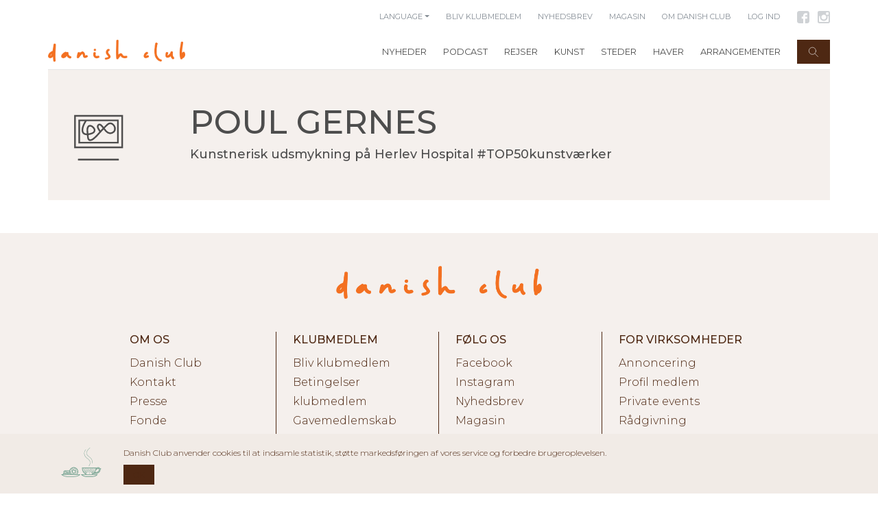

--- FILE ---
content_type: text/html; charset=UTF-8
request_url: https://danishclub.dk/da/places/poul-gernes/events
body_size: 601
content:
<!DOCTYPE html>
<html>
<head>
    <meta charset="utf-8">
    <meta http-equiv="X-UA-Compatible" content="IE=edge">
    <meta name="viewport" content="width=device-width, initial-scale=1, user-scalable=no">

    <!-- CSRF Token -->
    <meta name="csrf-token" content="4UnIXr4uykos0mOc6oQgULttVIsEiiPNuu8wzDiz">

    <title>The Danish Club</title>

	<link rel="apple-touch-icon" sizes="180x180" href="/assets/app/img/favicon/apple-touch-icon.png">
	<link rel="icon" type="image/png" sizes="32x32" href="/assets/app/img/favicon/favicon-32x32.png">
	<link rel="icon" type="image/png" sizes="16x16" href="/assets/app/img/favicon/favicon-16x16.png">

	<link rel="manifest" href="/assets/app/img/favicon/site.webmanifest">

	<link rel="apple-touch-icon" sizes="180x180" href="/assets/app/img/favicon/apple-touch-icon.png">
	<link rel="icon" type="image/png" sizes="32x32" href="/assets/app/img/favicon/favicon-32x32.png">
	<link rel="icon" type="image/png" sizes="16x16" href="/assets/app/img/favicon/favicon-16x16.png">

	<link rel="mask-icon" href="/assets/app/img/favicon/safari-pinned-tab.svg" color="#002b27">
	<link rel="shortcut icon" href="/assets/app/img/favicon/favicon.ico">
	<meta name="apple-mobile-web-app-title" content="The Danish Club">
	<meta name="application-name" content="The Danish Club">
	<meta name="msapplication-TileColor" content="#002b27">
	<meta name="msapplication-config" content="/assets/app/img/favicon/browserconfig.xml">
	<meta name="theme-color" content="#002b27">
	<meta name="fragment" content="!">
	<meta name="google-site-verification" content="-4MqOgZ2pVKn4LkLdpTnufPGNN_fc0qGLB64aSZ1YwU" />
	<meta name="facebook-domain-verification" content="tk11ggfyteyt4lbudob26n86mavm5u" />

	<!-- Styles -->
    <link href="https://danishclub.dk/assets/app/css/app.css" rel="stylesheet">
</head>
<body>

	<div id="app">
		
    </div>

    <!-- Scripts -->
	<script src="https://danishclub.dk/assets/app/js/manifest.js"></script>
	<script src="https://danishclub.dk/assets/app/js/vendor.js"></script>
	<script src="https://danishclub.dk/assets/app/js/client.js"></script>
	<script type="text/javascript" src="https://app.iteras.dk/static/api/iteras.js"></script>

</html>


--- FILE ---
content_type: text/css
request_url: https://danishclub.dk/assets/app/css/app.css
body_size: 54749
content:
@import url(https://fonts.googleapis.com/css?family=Montserrat:300,300i,400,500,600,700,700i);@import url(https://fast.fonts.net/t/1.css?apiType=css&projectid=ca31e0c0-eeb4-4d3a-b8ed-d0232a279050);.vue-map-container{position:relative}.vue-map-container .vue-map{left:0;right:0;top:0;bottom:0;position:absolute}.vue-map-hidden{display:none}.vue-street-view-pano-container{position:relative}.vue-street-view-pano-container .vue-street-view-pano{left:0;right:0;top:0;bottom:0;position:absolute}#video-popup{background-color:rgba(0,0,0,.5);position:fixed;height:100%;width:100%;left:0;top:0;z-index:9999}#video-popup .contentbox{position:absolute;top:50%;left:10%;background-color:#fff;width:80%;-webkit-transform:translateY(-50%);transform:translateY(-50%);padding-bottom:56.25%}#video-popup .contentbox .close{position:absolute;top:0;right:0;font-size:2rem;background-color:#fff;padding:.5rem .7rem;-webkit-user-select:none;-moz-user-select:none;-ms-user-select:none;user-select:none;opacity:1}#video-popup .contentbox .close:hover{background-color:#fefefe}#video-popup .contentbox .videoplayer{position:absolute;top:1rem;left:1rem;width:calc(100% - 2rem);height:calc(100% - 2rem)}div.map[data-v-a1288290]{position:relative;width:100%;padding-bottom:100%;background-image:url("/assets/app/img/map/map.svg");background-size:100% 100%;background-repeat:no-repeat}div.map div.marker[data-v-a1288290]{position:absolute;top:50%;left:50%;width:15%;height:15%;pointer-events:none;background-image:url("/assets/app/img/map/marker.svg");background-size:100% 100%;background-repeat:no-repeat}#contactform-popup{background-color:rgba(0,0,0,.5);position:fixed;height:100%;width:100%;left:0;top:0;z-index:9999}#contactform-popup .contentbox{position:absolute;top:50%;left:50%;background-color:#fff;-webkit-transform:translate(-50%,-50%);transform:translate(-50%,-50%);min-width:40%}#contactform-popup .contentbox .close{position:absolute;top:0;right:0;font-size:2rem;background-color:#fff;padding:.5rem .7rem;-webkit-user-select:none;-moz-user-select:none;-ms-user-select:none;user-select:none;opacity:1}#contactform-popup .contentbox .close:hover{background-color:#fefefe}@font-face{font-family:Didot eText W01;font-weight:700;src:url("../fonts/didotetext/9734b722-6799-4c89-89ea-eb8dc6675e7b.eot?#iefix");src:url("../fonts/didotetext/9734b722-6799-4c89-89ea-eb8dc6675e7b.eot?#iefix") format("eot"),url("../fonts/didotetext/085fc2af-7043-4a28-93a8-6d2d96526271.woff2") format("woff2"),url("../fonts/didotetext/502d881a-6b8a-4146-8431-c02c9d39953b.woff") format("woff"),url("../fonts/didotetext/43f777fa-2580-4710-b893-05b27cab7c0e.ttf") format("truetype"),url("../fonts/didotetext/13567a58-0a26-45bf-bbec-585bd402790f.svg#13567a58-0a26-45bf-bbec-585bd402790f") format("svg")}@font-face{font-family:Didot eText W01;font-weight:700;font-style:italic;src:url("../fonts/didotetext/3cf96a55-30b1-41eb-b7aa-6f32aa5481ed.eot?#iefix");src:url("../fonts/didotetext/3cf96a55-30b1-41eb-b7aa-6f32aa5481ed.eot?#iefix") format("eot"),url("../fonts/didotetext/ff3eabee-9b2a-4e52-aed0-faff556f660e.woff2") format("woff2"),url("../fonts/didotetext/013cef41-b3c8-4a56-a166-8ae9e31604c4.woff") format("woff"),url("../fonts/didotetext/79a0e1ca-0030-4d42-b861-6dd25f064b3e.ttf") format("truetype"),url("../fonts/didotetext/4bf4bbd3-2176-40b1-bb06-3f5d228334c6.svg#4bf4bbd3-2176-40b1-bb06-3f5d228334c6") format("svg")}#responsive-menu .left-menu .content ul.secondary,.button,.font-montserrat-light,div#view-placepage #place-introduction .introduction .fontsize-small,div#view-placepage #place-introduction .introduction .page-menu-row.fixed section#view-eventpage section#event-place .page-menu .fontsize-small,div#view-placepage #place-introduction .introduction .page-menu-row .page-menu a,div#view-placepage #place-introduction .introduction .page-menu-row .page-menu span,div#view-placepage #place-introduction .introduction h4,div#view-placepage #place-introduction .quick-facts .row .facts .row .fact div:first-of-type,div#view-placepage section#place-portrait .content .article,div#view-placepage section#place-portrait .content div.credit span,section#footer ul li,section#view-eventpage section#event-place .container .fontsize-small,section#view-eventpage section#event-place div#view-placepage #place-introduction .introduction .page-menu-row.fixed .page-menu .fontsize-small,section#view-eventspage .search-item .fontsize-small,section#view-inspirationpage .article .fontsize-small,section#view-inspirationpage .place .fontsize-small,section#view-placespage .search-item .fontsize-small,section#view-searchpage .search-item .fontsize-small{font-family:Montserrat,sans-serif;font-weight:300}.font-montserrat-light-italic,div#view-placepage section#place-portrait .content .article i{font-family:Montserrat,sans-serif;font-weight:300;font-style:italic}#responsive-menu .left-menu .content ul.main,.date,.font-montserrat-regular,div#view-placepage section#place-contact .content .openinghours h3,section#footer h4,section#header .row.submenu-row .submenu,section#header ul.menu,section#view-eventpage section#place-contact .content .openinghours h3,section#view-inspirationpage .article .date,section#view-inspirationpage .place .date{font-family:Montserrat,sans-serif;font-weight:400}.font-montserrat-medium,div#view-placepage #place-introduction .quick-facts .row .facts .row .fact div,div#view-placepage section#place-portrait .content .manchet{font-family:Montserrat,sans-serif;font-weight:500}.font-montserrat-semibold,div#view-placepage h3.section-headline,div#view-placepage h4.section-headline,section#view-eventpage h3.section-headline,section#view-eventpage h4.section-headline,section#view-frontpage.view h4.main-headline,section#view-inspirationpage h4.main-headline,section#view-placeeventspage h3.section-headline,section#view-placeeventspage h4.section-headline{font-family:Montserrat,sans-serif;font-weight:600}#signup-popup .box h1,.font-montserrat-bold,div#view-placepage #place-introduction .introduction .page-menu-row.fixed section#place-events .page-menu .events-list .event-link h3,div#view-placepage #place-introduction .introduction .page-menu-row.fixed section#place-history>.page-menu .history-column h4,div#view-placepage #place-introduction .introduction .page-menu-row.fixed section#view-eventpage section#event-place .page-menu h3,div#view-placepage #place-introduction .introduction .page-menu-row.fixed section#view-frontpage.view section#frontpage-hero>.page-menu>.row h1,div#view-placepage #place-introduction .introduction .page-menu-row.fixed section#view-frontpage.view section#offers>.page-menu>.row h1,div#view-placepage #place-introduction .introduction .page-menu-row.fixed section#view-placeeventspage #placeevents-header-section .page-menu h1,div#view-placepage #place-introduction .introduction .page-menu-row.fixed section#view-placeeventspage section#place-events .page-menu .events-list .event-link h3,div#view-placepage #place-introduction .introduction .page-menu-row .page-menu a.active,div#view-placepage #place-introduction .introduction .page-menu-row .page-menu span.active,div#view-placepage section#place-contact .content .contact h3,div#view-placepage section#place-events #place-introduction .introduction .page-menu-row.fixed .page-menu .events-list .event-link h3,div#view-placepage section#place-events .container .events-list .event-link h3,div#view-placepage section#place-history>.container .history-column h4,div#view-placepage section#place-portrait .content .article strong,section#article-section .date-text,section#article-section .headline-wrapper h1,section#article-section .headline-wrapper h2,section#article-section .headline-wrapper h3,section#article-section .headline-wrapper h4,section#article-section .headline-wrapper h5,section#article-section .headline-wrapper h6,section#article-section .quote-wrapper .quotetext,section#footer .row.menu-row .footer-col span,section#header .logo a h1,section#header ul.menu li.router-link-exact-active,section#view-eventpage section#event-header .row.top-row .header-content h2,section#view-eventpage section#event-place .container h3,section#view-eventpage section#event-place div#view-placepage #place-introduction .introduction .page-menu-row.fixed .page-menu h3,section#view-eventpage section#place-contact .content .contact h3,section#view-eventspage #searchresults-section h1,section#view-eventspage .search-item h3,section#view-eventspage h1.main-headline,section#view-frontpage.view .article-content h4,section#view-frontpage.view div#view-placepage #place-introduction .introduction .page-menu-row.fixed section#frontpage-hero>.page-menu>.row h1,section#view-frontpage.view div#view-placepage #place-introduction .introduction .page-menu-row.fixed section#offers>.page-menu>.row h1,section#view-frontpage.view h2,section#view-frontpage.view section#featured-section .articles .article h1,section#view-frontpage.view section#featured-section .articles .article h2,section#view-frontpage.view section#featured-section .articles .article h3,section#view-frontpage.view section#featured-section .articles .article h4,section#view-frontpage.view section#featured-section .articles .place h1,section#view-frontpage.view section#featured-section .articles .place h2,section#view-frontpage.view section#featured-section .articles .place h3,section#view-frontpage.view section#featured-section .articles .place h4,section#view-frontpage.view section#featured-section .places .article h1,section#view-frontpage.view section#featured-section .places .article h2,section#view-frontpage.view section#featured-section .places .article h3,section#view-frontpage.view section#featured-section .places .article h4,section#view-frontpage.view section#featured-section .places .place h1,section#view-frontpage.view section#featured-section .places .place h2,section#view-frontpage.view section#featured-section .places .place h3,section#view-frontpage.view section#featured-section .places .place h4,section#view-frontpage.view section#frontpage-hero>.container>.row h1,section#view-frontpage.view section#news-section .articles .article h1,section#view-frontpage.view section#news-section .articles .article h2,section#view-frontpage.view section#news-section .articles .article h3,section#view-frontpage.view section#news-section .articles .article h4,section#view-frontpage.view section#news-section .articles .place h1,section#view-frontpage.view section#news-section .articles .place h2,section#view-frontpage.view section#news-section .articles .place h3,section#view-frontpage.view section#news-section .articles .place h4,section#view-frontpage.view section#news-section .places .article h1,section#view-frontpage.view section#news-section .places .article h2,section#view-frontpage.view section#news-section .places .article h3,section#view-frontpage.view section#news-section .places .article h4,section#view-frontpage.view section#news-section .places .place h1,section#view-frontpage.view section#news-section .places .place h2,section#view-frontpage.view section#news-section .places .place h3,section#view-frontpage.view section#news-section .places .place h4,section#view-frontpage.view section#offers>.container>.row h1,section#view-frontpage.view section#places-section .articles .article h1,section#view-frontpage.view section#places-section .articles .article h2,section#view-frontpage.view section#places-section .articles .article h3,section#view-frontpage.view section#places-section .articles .article h4,section#view-frontpage.view section#places-section .articles .place h1,section#view-frontpage.view section#places-section .articles .place h2,section#view-frontpage.view section#places-section .articles .place h3,section#view-frontpage.view section#places-section .articles .place h4,section#view-frontpage.view section#places-section .places .article h1,section#view-frontpage.view section#places-section .places .article h2,section#view-frontpage.view section#places-section .places .article h3,section#view-frontpage.view section#places-section .places .article h4,section#view-frontpage.view section#places-section .places .place h1,section#view-frontpage.view section#places-section .places .place h2,section#view-frontpage.view section#places-section .places .place h3,section#view-frontpage.view section#places-section .places .place h4,section#view-frontpage.view section#slider-section .carousel-item .carousel-caption h3,section#view-inspirationpage .article .headline,section#view-inspirationpage .place .headline,section#view-inspirationpage .place h3,section#view-inspirationpage section#slider-section .carousel-item .carousel-caption h3,section#view-placeeventspage #placeevents-header-section .container h1,section#view-placeeventspage #placeevents-header-section div#view-placepage #place-introduction .introduction .page-menu-row.fixed .page-menu h1,section#view-placeeventspage section#place-events .container .events-list .event-link h3,section#view-placeeventspage section#place-events div#view-placepage #place-introduction .introduction .page-menu-row.fixed .page-menu .events-list .event-link h3,section#view-placespage #searchresults-section h1,section#view-placespage .search-item h3,section#view-placespage h1.main-headline,section#view-searchpage #searchresults-section h1,section#view-searchpage .search-item h3,section#view-searchpage h1.main-headline{font-family:Montserrat,sans-serif;font-weight:500}.font-montserrat-bold-italic,div#view-placepage section#place-portrait .content .article i strong{font-family:Montserrat,sans-serif;font-weight:500;font-style:italic}.font-didot-bold,.font-didot-bold-italic{font-family:Didot eText W01,serif;font-weight:700}.font-didot-bold-italic{font-style:italic}body,html{-webkit-font-smoothing:antialiased;-moz-osx-font-smoothing:grayscale}
/*!
 * Bootstrap v4.0.0 (https://getbootstrap.com)
 * Copyright 2011-2018 The Bootstrap Authors
 * Copyright 2011-2018 Twitter, Inc.
 * Licensed under MIT (https://github.com/twbs/bootstrap/blob/master/LICENSE)
 */:root{--blue:#007bff;--indigo:#6610f2;--purple:#433480;--pink:#e83e8c;--red:#dc3545;--orange:#fd7e14;--yellow:#ffc107;--green:#28a745;--teal:#20c997;--cyan:#17a2b8;--white:#fff;--gray:#868e96;--gray-dark:#343a40;--green-dark:#002b27;--red-dark:#a60000;--nbrown:#4e2813;--norange:#f37021;--nbeige:#f5f0ed;--primary:#007bff;--secondary:#868e96;--success:#28a745;--info:#17a2b8;--warning:#ffc107;--danger:#a60000;--light:#f8f9fa;--dark:#343a40;--breakpoint-xs:0;--breakpoint-sm:576px;--breakpoint-md:768px;--breakpoint-lg:992px;--breakpoint-xl:1200px;--breakpoint-xxl:1600px;--font-family-sans-serif:"Montserrat",-apple-system,BlinkMacSystemFont,"Segoe UI",Roboto,"Helvetica Neue",Arial,sans-serif,"Apple Color Emoji","Segoe UI Emoji","Segoe UI Symbol";--font-family-monospace:"SFMono-Regular",Menlo,Monaco,Consolas,"Liberation Mono","Courier New",monospace}*,:after,:before{-webkit-box-sizing:border-box;box-sizing:border-box}html{font-family:sans-serif;line-height:1.15;-webkit-text-size-adjust:100%;-ms-text-size-adjust:100%;-ms-overflow-style:scrollbar;-webkit-tap-highlight-color:transparent}article,aside,dialog,figcaption,figure,footer,header,hgroup,main,nav,section{display:block}body{margin:0;font-family:Montserrat,-apple-system,BlinkMacSystemFont,Segoe UI,Roboto,Helvetica Neue,Arial,sans-serif;font-size:1rem;font-weight:300;line-height:1.5;color:#4d4d4d;text-align:left;background-color:#fff}[tabindex="-1"]:focus{outline:0!important}hr{-webkit-box-sizing:content-box;box-sizing:content-box;height:0;overflow:visible}h1,h2,h3,h4,h5,h6{margin-top:0;margin-bottom:.5rem}p{margin-top:0;margin-bottom:1rem}abbr[data-original-title],abbr[title]{text-decoration:underline;-webkit-text-decoration:underline dotted;text-decoration:underline dotted;cursor:help;border-bottom:0}address{font-style:normal;line-height:inherit}address,dl,ol,ul{margin-bottom:1rem}dl,ol,ul{margin-top:0}ol ol,ol ul,ul ol,ul ul{margin-bottom:0}dt{font-weight:600}dd{margin-bottom:.5rem;margin-left:0}blockquote{margin:0 0 1rem}dfn{font-style:italic}b,strong{font-weight:bolder}small{font-size:80%}sub,sup{position:relative;font-size:75%;line-height:0;vertical-align:baseline}sub{bottom:-.25em}sup{top:-.5em}a{color:#4d4d4d;text-decoration:none;background-color:transparent;-webkit-text-decoration-skip:objects}a:hover{color:#272727;text-decoration:underline}a:not([href]):not([tabindex]),a:not([href]):not([tabindex]):focus,a:not([href]):not([tabindex]):hover{color:inherit;text-decoration:none}a:not([href]):not([tabindex]):focus{outline:0}code,kbd,pre,samp{font-family:monospace,monospace;font-size:1em}pre{margin-top:0;margin-bottom:1rem;overflow:auto;-ms-overflow-style:scrollbar}figure{margin:0 0 1rem}img{vertical-align:middle;border-style:none}svg:not(:root){overflow:hidden}table{border-collapse:collapse}caption{padding-top:.75rem;padding-bottom:.75rem;color:#868e96;text-align:left;caption-side:bottom}th{text-align:inherit}label{display:inline-block;margin-bottom:.5rem}button{border-radius:0}button:focus{outline:1px dotted;outline:5px auto -webkit-focus-ring-color}button,input,optgroup,select,textarea{margin:0;font-family:inherit;font-size:inherit;line-height:inherit}button,input{overflow:visible}button,select{text-transform:none}[type=reset],[type=submit],button,html [type=button]{-webkit-appearance:button}[type=button]::-moz-focus-inner,[type=reset]::-moz-focus-inner,[type=submit]::-moz-focus-inner,button::-moz-focus-inner{padding:0;border-style:none}input[type=checkbox],input[type=radio]{-webkit-box-sizing:border-box;box-sizing:border-box;padding:0}input[type=date],input[type=datetime-local],input[type=month],input[type=time]{-webkit-appearance:listbox}textarea{overflow:auto;resize:vertical}fieldset{min-width:0;padding:0;margin:0;border:0}legend{display:block;width:100%;max-width:100%;padding:0;margin-bottom:.5rem;font-size:1.5rem;line-height:inherit;color:inherit;white-space:normal}progress{vertical-align:baseline}[type=number]::-webkit-inner-spin-button,[type=number]::-webkit-outer-spin-button{height:auto}[type=search]{outline-offset:-2px;-webkit-appearance:none}[type=search]::-webkit-search-cancel-button,[type=search]::-webkit-search-decoration{-webkit-appearance:none}::-webkit-file-upload-button{font:inherit;-webkit-appearance:button}output{display:inline-block}summary{display:list-item;cursor:pointer}template{display:none}[hidden]{display:none!important}.h1,.h2,.h3,.h4,.h5,.h6,h1,h2,h3,h4,h5,h6{margin-bottom:.5rem;font-family:inherit;font-weight:500;line-height:1.2;color:inherit}.h1,h1{font-size:2.5rem}.h2,h2{font-size:2rem}.h3,h3{font-size:1.75rem}.h4,h4{font-size:1.5rem}.h5,h5{font-size:1.25rem}.h6,h6{font-size:1rem}.lead{font-size:1.25rem;font-weight:300}.display-1{font-size:6rem}.display-1,.display-2{font-weight:300;line-height:1.2}.display-2{font-size:5.5rem}.display-3{font-size:4.5rem}.display-3,.display-4{font-weight:300;line-height:1.2}.display-4{font-size:3.5rem}hr{margin-top:1rem;margin-bottom:1rem;border:0;border-top:1px solid rgba(0,0,0,.1)}.small,small{font-size:80%;font-weight:400}.mark,mark{padding:.2em;background-color:#fcf8e3}.list-inline,.list-unstyled{padding-left:0;list-style:none}.list-inline-item{display:inline-block}.list-inline-item:not(:last-child){margin-right:.5rem}.initialism{font-size:90%;text-transform:uppercase}.blockquote{margin-bottom:1rem;font-size:1.25rem}.blockquote-footer{display:block;font-size:80%;color:#868e96}.blockquote-footer:before{content:"\2014   \A0"}.img-fluid,.img-thumbnail{max-width:100%;height:auto}.img-thumbnail{padding:.25rem;background-color:#fff;border:1px solid #dee2e6;border-radius:0}.figure{display:inline-block}.figure-img{margin-bottom:.5rem;line-height:1}.figure-caption{font-size:90%;color:#868e96}code,kbd,pre,samp{font-family:SFMono-Regular,Menlo,Monaco,Consolas,Liberation Mono,Courier New,monospace}code{font-size:87.5%;color:#e83e8c;word-break:break-word}a>code{color:inherit}kbd{padding:.2rem .4rem;font-size:87.5%;color:#fff;background-color:#212529;border-radius:.2rem}kbd kbd{padding:0;font-size:100%;font-weight:600}pre{display:block;font-size:87.5%;color:#212529}pre code{font-size:inherit;color:inherit;word-break:normal}.pre-scrollable{max-height:340px;overflow-y:scroll}.container,div#view-placepage #place-introduction .introduction .page-menu-row.fixed .page-menu{width:100%;padding-right:15px;padding-left:15px;margin-right:auto;margin-left:auto}@media (min-width:576px){.container,div#view-placepage #place-introduction .introduction .page-menu-row.fixed .page-menu{max-width:540px}}@media (min-width:768px){.container,div#view-placepage #place-introduction .introduction .page-menu-row.fixed .page-menu{max-width:720px}}@media (min-width:992px){.container,div#view-placepage #place-introduction .introduction .page-menu-row.fixed .page-menu{max-width:960px}}@media (min-width:1200px){.container,div#view-placepage #place-introduction .introduction .page-menu-row.fixed .page-menu{max-width:1140px}}@media (min-width:1600px){.container,div#view-placepage #place-introduction .introduction .page-menu-row.fixed .page-menu{max-width:1540px}}.container-fluid{width:100%;padding-right:15px;padding-left:15px;margin-right:auto;margin-left:auto}.row{display:-webkit-box;display:-ms-flexbox;display:flex;-ms-flex-wrap:wrap;flex-wrap:wrap;margin-right:-15px;margin-left:-15px}.no-gutters{margin-right:0;margin-left:0}.no-gutters>.col,.no-gutters>[class*=col-]{padding-right:0;padding-left:0}.col,.col-1,.col-2,.col-3,.col-4,.col-5,.col-6,.col-7,.col-8,.col-9,.col-10,.col-11,.col-12,.col-13,.col-14,.col-15,.col-16,.col-17,.col-18,.col-19,.col-20,.col-21,.col-22,.col-23,.col-24,.col-auto,.col-lg,.col-lg-1,.col-lg-2,.col-lg-3,.col-lg-4,.col-lg-5,.col-lg-6,.col-lg-7,.col-lg-8,.col-lg-9,.col-lg-10,.col-lg-11,.col-lg-12,.col-lg-13,.col-lg-14,.col-lg-15,.col-lg-16,.col-lg-17,.col-lg-18,.col-lg-19,.col-lg-20,.col-lg-21,.col-lg-22,.col-lg-23,.col-lg-24,.col-lg-auto,.col-md,.col-md-1,.col-md-2,.col-md-3,.col-md-4,.col-md-5,.col-md-6,.col-md-7,.col-md-8,.col-md-9,.col-md-10,.col-md-11,.col-md-12,.col-md-13,.col-md-14,.col-md-15,.col-md-16,.col-md-17,.col-md-18,.col-md-19,.col-md-20,.col-md-21,.col-md-22,.col-md-23,.col-md-24,.col-md-auto,.col-sm,.col-sm-1,.col-sm-2,.col-sm-3,.col-sm-4,.col-sm-5,.col-sm-6,.col-sm-7,.col-sm-8,.col-sm-9,.col-sm-10,.col-sm-11,.col-sm-12,.col-sm-13,.col-sm-14,.col-sm-15,.col-sm-16,.col-sm-17,.col-sm-18,.col-sm-19,.col-sm-20,.col-sm-21,.col-sm-22,.col-sm-23,.col-sm-24,.col-sm-auto,.col-xl,.col-xl-1,.col-xl-2,.col-xl-3,.col-xl-4,.col-xl-5,.col-xl-6,.col-xl-7,.col-xl-8,.col-xl-9,.col-xl-10,.col-xl-11,.col-xl-12,.col-xl-13,.col-xl-14,.col-xl-15,.col-xl-16,.col-xl-17,.col-xl-18,.col-xl-19,.col-xl-20,.col-xl-21,.col-xl-22,.col-xl-23,.col-xl-24,.col-xl-auto,.col-xxl,.col-xxl-1,.col-xxl-2,.col-xxl-3,.col-xxl-4,.col-xxl-5,.col-xxl-6,.col-xxl-7,.col-xxl-8,.col-xxl-9,.col-xxl-10,.col-xxl-11,.col-xxl-12,.col-xxl-13,.col-xxl-14,.col-xxl-15,.col-xxl-16,.col-xxl-17,.col-xxl-18,.col-xxl-19,.col-xxl-20,.col-xxl-21,.col-xxl-22,.col-xxl-23,.col-xxl-24,.col-xxl-auto{position:relative;width:100%;min-height:1px;padding-right:15px;padding-left:15px}.col{-ms-flex-preferred-size:0;flex-basis:0;-webkit-box-flex:1;-ms-flex-positive:1;flex-grow:1;max-width:100%}.col-auto{-ms-flex:0 0 auto;flex:0 0 auto;width:auto;max-width:none}.col-1,.col-auto{-webkit-box-flex:0}.col-1{-ms-flex:0 0 4.16666667%;flex:0 0 4.16666667%;max-width:4.16666667%}.col-2{-ms-flex:0 0 8.33333333%;flex:0 0 8.33333333%;max-width:8.33333333%}.col-2,.col-3{-webkit-box-flex:0}.col-3{-ms-flex:0 0 12.5%;flex:0 0 12.5%;max-width:12.5%}.col-4{-ms-flex:0 0 16.66666667%;flex:0 0 16.66666667%;max-width:16.66666667%}.col-4,.col-5{-webkit-box-flex:0}.col-5{-ms-flex:0 0 20.83333333%;flex:0 0 20.83333333%;max-width:20.83333333%}.col-6{-ms-flex:0 0 25%;flex:0 0 25%;max-width:25%}.col-6,.col-7{-webkit-box-flex:0}.col-7{-ms-flex:0 0 29.16666667%;flex:0 0 29.16666667%;max-width:29.16666667%}.col-8{-ms-flex:0 0 33.33333333%;flex:0 0 33.33333333%;max-width:33.33333333%}.col-8,.col-9{-webkit-box-flex:0}.col-9{-ms-flex:0 0 37.5%;flex:0 0 37.5%;max-width:37.5%}.col-10{-ms-flex:0 0 41.66666667%;flex:0 0 41.66666667%;max-width:41.66666667%}.col-10,.col-11{-webkit-box-flex:0}.col-11{-ms-flex:0 0 45.83333333%;flex:0 0 45.83333333%;max-width:45.83333333%}.col-12{-ms-flex:0 0 50%;flex:0 0 50%;max-width:50%}.col-12,.col-13{-webkit-box-flex:0}.col-13{-ms-flex:0 0 54.16666667%;flex:0 0 54.16666667%;max-width:54.16666667%}.col-14{-ms-flex:0 0 58.33333333%;flex:0 0 58.33333333%;max-width:58.33333333%}.col-14,.col-15{-webkit-box-flex:0}.col-15{-ms-flex:0 0 62.5%;flex:0 0 62.5%;max-width:62.5%}.col-16{-ms-flex:0 0 66.66666667%;flex:0 0 66.66666667%;max-width:66.66666667%}.col-16,.col-17{-webkit-box-flex:0}.col-17{-ms-flex:0 0 70.83333333%;flex:0 0 70.83333333%;max-width:70.83333333%}.col-18{-ms-flex:0 0 75%;flex:0 0 75%;max-width:75%}.col-18,.col-19{-webkit-box-flex:0}.col-19{-ms-flex:0 0 79.16666667%;flex:0 0 79.16666667%;max-width:79.16666667%}.col-20{-ms-flex:0 0 83.33333333%;flex:0 0 83.33333333%;max-width:83.33333333%}.col-20,.col-21{-webkit-box-flex:0}.col-21{-ms-flex:0 0 87.5%;flex:0 0 87.5%;max-width:87.5%}.col-22{-ms-flex:0 0 91.66666667%;flex:0 0 91.66666667%;max-width:91.66666667%}.col-22,.col-23{-webkit-box-flex:0}.col-23{-ms-flex:0 0 95.83333333%;flex:0 0 95.83333333%;max-width:95.83333333%}.col-24{-webkit-box-flex:0;-ms-flex:0 0 100%;flex:0 0 100%;max-width:100%}.order-first{-webkit-box-ordinal-group:0;-ms-flex-order:-1;order:-1}.order-last{-webkit-box-ordinal-group:26;-ms-flex-order:25;order:25}.order-0{-webkit-box-ordinal-group:1;-ms-flex-order:0;order:0}.order-1{-webkit-box-ordinal-group:2;-ms-flex-order:1;order:1}.order-2{-webkit-box-ordinal-group:3;-ms-flex-order:2;order:2}.order-3{-webkit-box-ordinal-group:4;-ms-flex-order:3;order:3}.order-4{-webkit-box-ordinal-group:5;-ms-flex-order:4;order:4}.order-5{-webkit-box-ordinal-group:6;-ms-flex-order:5;order:5}.order-6{-webkit-box-ordinal-group:7;-ms-flex-order:6;order:6}.order-7{-webkit-box-ordinal-group:8;-ms-flex-order:7;order:7}.order-8{-webkit-box-ordinal-group:9;-ms-flex-order:8;order:8}.order-9{-webkit-box-ordinal-group:10;-ms-flex-order:9;order:9}.order-10{-webkit-box-ordinal-group:11;-ms-flex-order:10;order:10}.order-11{-webkit-box-ordinal-group:12;-ms-flex-order:11;order:11}.order-12{-webkit-box-ordinal-group:13;-ms-flex-order:12;order:12}.order-13{-webkit-box-ordinal-group:14;-ms-flex-order:13;order:13}.order-14{-webkit-box-ordinal-group:15;-ms-flex-order:14;order:14}.order-15{-webkit-box-ordinal-group:16;-ms-flex-order:15;order:15}.order-16{-webkit-box-ordinal-group:17;-ms-flex-order:16;order:16}.order-17{-webkit-box-ordinal-group:18;-ms-flex-order:17;order:17}.order-18{-webkit-box-ordinal-group:19;-ms-flex-order:18;order:18}.order-19{-webkit-box-ordinal-group:20;-ms-flex-order:19;order:19}.order-20{-webkit-box-ordinal-group:21;-ms-flex-order:20;order:20}.order-21{-webkit-box-ordinal-group:22;-ms-flex-order:21;order:21}.order-22{-webkit-box-ordinal-group:23;-ms-flex-order:22;order:22}.order-23{-webkit-box-ordinal-group:24;-ms-flex-order:23;order:23}.order-24{-webkit-box-ordinal-group:25;-ms-flex-order:24;order:24}.offset-1{margin-left:4.16666667%}.offset-2{margin-left:8.33333333%}.offset-3{margin-left:12.5%}.offset-4{margin-left:16.66666667%}.offset-5{margin-left:20.83333333%}.offset-6{margin-left:25%}.offset-7{margin-left:29.16666667%}.offset-8{margin-left:33.33333333%}.offset-9{margin-left:37.5%}.offset-10{margin-left:41.66666667%}.offset-11{margin-left:45.83333333%}.offset-12{margin-left:50%}.offset-13{margin-left:54.16666667%}.offset-14{margin-left:58.33333333%}.offset-15{margin-left:62.5%}.offset-16{margin-left:66.66666667%}.offset-17{margin-left:70.83333333%}.offset-18{margin-left:75%}.offset-19{margin-left:79.16666667%}.offset-20{margin-left:83.33333333%}.offset-21{margin-left:87.5%}.offset-22{margin-left:91.66666667%}.offset-23{margin-left:95.83333333%}@media (min-width:576px){.col-sm{-ms-flex-preferred-size:0;flex-basis:0;-webkit-box-flex:1;-ms-flex-positive:1;flex-grow:1;max-width:100%}.col-sm-auto{-webkit-box-flex:0;-ms-flex:0 0 auto;flex:0 0 auto;width:auto;max-width:none}.col-sm-1{-webkit-box-flex:0;-ms-flex:0 0 4.16666667%;flex:0 0 4.16666667%;max-width:4.16666667%}.col-sm-2{-webkit-box-flex:0;-ms-flex:0 0 8.33333333%;flex:0 0 8.33333333%;max-width:8.33333333%}.col-sm-3{-webkit-box-flex:0;-ms-flex:0 0 12.5%;flex:0 0 12.5%;max-width:12.5%}.col-sm-4{-webkit-box-flex:0;-ms-flex:0 0 16.66666667%;flex:0 0 16.66666667%;max-width:16.66666667%}.col-sm-5{-webkit-box-flex:0;-ms-flex:0 0 20.83333333%;flex:0 0 20.83333333%;max-width:20.83333333%}.col-sm-6{-webkit-box-flex:0;-ms-flex:0 0 25%;flex:0 0 25%;max-width:25%}.col-sm-7{-webkit-box-flex:0;-ms-flex:0 0 29.16666667%;flex:0 0 29.16666667%;max-width:29.16666667%}.col-sm-8{-webkit-box-flex:0;-ms-flex:0 0 33.33333333%;flex:0 0 33.33333333%;max-width:33.33333333%}.col-sm-9{-webkit-box-flex:0;-ms-flex:0 0 37.5%;flex:0 0 37.5%;max-width:37.5%}.col-sm-10{-webkit-box-flex:0;-ms-flex:0 0 41.66666667%;flex:0 0 41.66666667%;max-width:41.66666667%}.col-sm-11{-webkit-box-flex:0;-ms-flex:0 0 45.83333333%;flex:0 0 45.83333333%;max-width:45.83333333%}.col-sm-12{-webkit-box-flex:0;-ms-flex:0 0 50%;flex:0 0 50%;max-width:50%}.col-sm-13{-webkit-box-flex:0;-ms-flex:0 0 54.16666667%;flex:0 0 54.16666667%;max-width:54.16666667%}.col-sm-14{-webkit-box-flex:0;-ms-flex:0 0 58.33333333%;flex:0 0 58.33333333%;max-width:58.33333333%}.col-sm-15{-webkit-box-flex:0;-ms-flex:0 0 62.5%;flex:0 0 62.5%;max-width:62.5%}.col-sm-16{-webkit-box-flex:0;-ms-flex:0 0 66.66666667%;flex:0 0 66.66666667%;max-width:66.66666667%}.col-sm-17{-webkit-box-flex:0;-ms-flex:0 0 70.83333333%;flex:0 0 70.83333333%;max-width:70.83333333%}.col-sm-18{-webkit-box-flex:0;-ms-flex:0 0 75%;flex:0 0 75%;max-width:75%}.col-sm-19{-webkit-box-flex:0;-ms-flex:0 0 79.16666667%;flex:0 0 79.16666667%;max-width:79.16666667%}.col-sm-20{-webkit-box-flex:0;-ms-flex:0 0 83.33333333%;flex:0 0 83.33333333%;max-width:83.33333333%}.col-sm-21{-webkit-box-flex:0;-ms-flex:0 0 87.5%;flex:0 0 87.5%;max-width:87.5%}.col-sm-22{-webkit-box-flex:0;-ms-flex:0 0 91.66666667%;flex:0 0 91.66666667%;max-width:91.66666667%}.col-sm-23{-webkit-box-flex:0;-ms-flex:0 0 95.83333333%;flex:0 0 95.83333333%;max-width:95.83333333%}.col-sm-24{-webkit-box-flex:0;-ms-flex:0 0 100%;flex:0 0 100%;max-width:100%}.order-sm-first{-webkit-box-ordinal-group:0;-ms-flex-order:-1;order:-1}.order-sm-last{-webkit-box-ordinal-group:26;-ms-flex-order:25;order:25}.order-sm-0{-webkit-box-ordinal-group:1;-ms-flex-order:0;order:0}.order-sm-1{-webkit-box-ordinal-group:2;-ms-flex-order:1;order:1}.order-sm-2{-webkit-box-ordinal-group:3;-ms-flex-order:2;order:2}.order-sm-3{-webkit-box-ordinal-group:4;-ms-flex-order:3;order:3}.order-sm-4{-webkit-box-ordinal-group:5;-ms-flex-order:4;order:4}.order-sm-5{-webkit-box-ordinal-group:6;-ms-flex-order:5;order:5}.order-sm-6{-webkit-box-ordinal-group:7;-ms-flex-order:6;order:6}.order-sm-7{-webkit-box-ordinal-group:8;-ms-flex-order:7;order:7}.order-sm-8{-webkit-box-ordinal-group:9;-ms-flex-order:8;order:8}.order-sm-9{-webkit-box-ordinal-group:10;-ms-flex-order:9;order:9}.order-sm-10{-webkit-box-ordinal-group:11;-ms-flex-order:10;order:10}.order-sm-11{-webkit-box-ordinal-group:12;-ms-flex-order:11;order:11}.order-sm-12{-webkit-box-ordinal-group:13;-ms-flex-order:12;order:12}.order-sm-13{-webkit-box-ordinal-group:14;-ms-flex-order:13;order:13}.order-sm-14{-webkit-box-ordinal-group:15;-ms-flex-order:14;order:14}.order-sm-15{-webkit-box-ordinal-group:16;-ms-flex-order:15;order:15}.order-sm-16{-webkit-box-ordinal-group:17;-ms-flex-order:16;order:16}.order-sm-17{-webkit-box-ordinal-group:18;-ms-flex-order:17;order:17}.order-sm-18{-webkit-box-ordinal-group:19;-ms-flex-order:18;order:18}.order-sm-19{-webkit-box-ordinal-group:20;-ms-flex-order:19;order:19}.order-sm-20{-webkit-box-ordinal-group:21;-ms-flex-order:20;order:20}.order-sm-21{-webkit-box-ordinal-group:22;-ms-flex-order:21;order:21}.order-sm-22{-webkit-box-ordinal-group:23;-ms-flex-order:22;order:22}.order-sm-23{-webkit-box-ordinal-group:24;-ms-flex-order:23;order:23}.order-sm-24{-webkit-box-ordinal-group:25;-ms-flex-order:24;order:24}.offset-sm-0{margin-left:0}.offset-sm-1{margin-left:4.16666667%}.offset-sm-2{margin-left:8.33333333%}.offset-sm-3{margin-left:12.5%}.offset-sm-4{margin-left:16.66666667%}.offset-sm-5{margin-left:20.83333333%}.offset-sm-6{margin-left:25%}.offset-sm-7{margin-left:29.16666667%}.offset-sm-8{margin-left:33.33333333%}.offset-sm-9{margin-left:37.5%}.offset-sm-10{margin-left:41.66666667%}.offset-sm-11{margin-left:45.83333333%}.offset-sm-12{margin-left:50%}.offset-sm-13{margin-left:54.16666667%}.offset-sm-14{margin-left:58.33333333%}.offset-sm-15{margin-left:62.5%}.offset-sm-16{margin-left:66.66666667%}.offset-sm-17{margin-left:70.83333333%}.offset-sm-18{margin-left:75%}.offset-sm-19{margin-left:79.16666667%}.offset-sm-20{margin-left:83.33333333%}.offset-sm-21{margin-left:87.5%}.offset-sm-22{margin-left:91.66666667%}.offset-sm-23{margin-left:95.83333333%}}@media (min-width:768px){.col-md{-ms-flex-preferred-size:0;flex-basis:0;-webkit-box-flex:1;-ms-flex-positive:1;flex-grow:1;max-width:100%}.col-md-auto{-webkit-box-flex:0;-ms-flex:0 0 auto;flex:0 0 auto;width:auto;max-width:none}.col-md-1{-webkit-box-flex:0;-ms-flex:0 0 4.16666667%;flex:0 0 4.16666667%;max-width:4.16666667%}.col-md-2{-webkit-box-flex:0;-ms-flex:0 0 8.33333333%;flex:0 0 8.33333333%;max-width:8.33333333%}.col-md-3{-webkit-box-flex:0;-ms-flex:0 0 12.5%;flex:0 0 12.5%;max-width:12.5%}.col-md-4{-webkit-box-flex:0;-ms-flex:0 0 16.66666667%;flex:0 0 16.66666667%;max-width:16.66666667%}.col-md-5{-webkit-box-flex:0;-ms-flex:0 0 20.83333333%;flex:0 0 20.83333333%;max-width:20.83333333%}.col-md-6{-webkit-box-flex:0;-ms-flex:0 0 25%;flex:0 0 25%;max-width:25%}.col-md-7{-webkit-box-flex:0;-ms-flex:0 0 29.16666667%;flex:0 0 29.16666667%;max-width:29.16666667%}.col-md-8{-webkit-box-flex:0;-ms-flex:0 0 33.33333333%;flex:0 0 33.33333333%;max-width:33.33333333%}.col-md-9{-webkit-box-flex:0;-ms-flex:0 0 37.5%;flex:0 0 37.5%;max-width:37.5%}.col-md-10{-webkit-box-flex:0;-ms-flex:0 0 41.66666667%;flex:0 0 41.66666667%;max-width:41.66666667%}.col-md-11{-webkit-box-flex:0;-ms-flex:0 0 45.83333333%;flex:0 0 45.83333333%;max-width:45.83333333%}.col-md-12{-webkit-box-flex:0;-ms-flex:0 0 50%;flex:0 0 50%;max-width:50%}.col-md-13{-webkit-box-flex:0;-ms-flex:0 0 54.16666667%;flex:0 0 54.16666667%;max-width:54.16666667%}.col-md-14{-webkit-box-flex:0;-ms-flex:0 0 58.33333333%;flex:0 0 58.33333333%;max-width:58.33333333%}.col-md-15{-webkit-box-flex:0;-ms-flex:0 0 62.5%;flex:0 0 62.5%;max-width:62.5%}.col-md-16{-webkit-box-flex:0;-ms-flex:0 0 66.66666667%;flex:0 0 66.66666667%;max-width:66.66666667%}.col-md-17{-webkit-box-flex:0;-ms-flex:0 0 70.83333333%;flex:0 0 70.83333333%;max-width:70.83333333%}.col-md-18{-webkit-box-flex:0;-ms-flex:0 0 75%;flex:0 0 75%;max-width:75%}.col-md-19{-webkit-box-flex:0;-ms-flex:0 0 79.16666667%;flex:0 0 79.16666667%;max-width:79.16666667%}.col-md-20{-webkit-box-flex:0;-ms-flex:0 0 83.33333333%;flex:0 0 83.33333333%;max-width:83.33333333%}.col-md-21{-webkit-box-flex:0;-ms-flex:0 0 87.5%;flex:0 0 87.5%;max-width:87.5%}.col-md-22{-webkit-box-flex:0;-ms-flex:0 0 91.66666667%;flex:0 0 91.66666667%;max-width:91.66666667%}.col-md-23{-webkit-box-flex:0;-ms-flex:0 0 95.83333333%;flex:0 0 95.83333333%;max-width:95.83333333%}.col-md-24{-webkit-box-flex:0;-ms-flex:0 0 100%;flex:0 0 100%;max-width:100%}.order-md-first{-webkit-box-ordinal-group:0;-ms-flex-order:-1;order:-1}.order-md-last{-webkit-box-ordinal-group:26;-ms-flex-order:25;order:25}.order-md-0{-webkit-box-ordinal-group:1;-ms-flex-order:0;order:0}.order-md-1{-webkit-box-ordinal-group:2;-ms-flex-order:1;order:1}.order-md-2{-webkit-box-ordinal-group:3;-ms-flex-order:2;order:2}.order-md-3{-webkit-box-ordinal-group:4;-ms-flex-order:3;order:3}.order-md-4{-webkit-box-ordinal-group:5;-ms-flex-order:4;order:4}.order-md-5{-webkit-box-ordinal-group:6;-ms-flex-order:5;order:5}.order-md-6{-webkit-box-ordinal-group:7;-ms-flex-order:6;order:6}.order-md-7{-webkit-box-ordinal-group:8;-ms-flex-order:7;order:7}.order-md-8{-webkit-box-ordinal-group:9;-ms-flex-order:8;order:8}.order-md-9{-webkit-box-ordinal-group:10;-ms-flex-order:9;order:9}.order-md-10{-webkit-box-ordinal-group:11;-ms-flex-order:10;order:10}.order-md-11{-webkit-box-ordinal-group:12;-ms-flex-order:11;order:11}.order-md-12{-webkit-box-ordinal-group:13;-ms-flex-order:12;order:12}.order-md-13{-webkit-box-ordinal-group:14;-ms-flex-order:13;order:13}.order-md-14{-webkit-box-ordinal-group:15;-ms-flex-order:14;order:14}.order-md-15{-webkit-box-ordinal-group:16;-ms-flex-order:15;order:15}.order-md-16{-webkit-box-ordinal-group:17;-ms-flex-order:16;order:16}.order-md-17{-webkit-box-ordinal-group:18;-ms-flex-order:17;order:17}.order-md-18{-webkit-box-ordinal-group:19;-ms-flex-order:18;order:18}.order-md-19{-webkit-box-ordinal-group:20;-ms-flex-order:19;order:19}.order-md-20{-webkit-box-ordinal-group:21;-ms-flex-order:20;order:20}.order-md-21{-webkit-box-ordinal-group:22;-ms-flex-order:21;order:21}.order-md-22{-webkit-box-ordinal-group:23;-ms-flex-order:22;order:22}.order-md-23{-webkit-box-ordinal-group:24;-ms-flex-order:23;order:23}.order-md-24{-webkit-box-ordinal-group:25;-ms-flex-order:24;order:24}.offset-md-0{margin-left:0}.offset-md-1{margin-left:4.16666667%}.offset-md-2{margin-left:8.33333333%}.offset-md-3{margin-left:12.5%}.offset-md-4{margin-left:16.66666667%}.offset-md-5{margin-left:20.83333333%}.offset-md-6{margin-left:25%}.offset-md-7{margin-left:29.16666667%}.offset-md-8{margin-left:33.33333333%}.offset-md-9{margin-left:37.5%}.offset-md-10{margin-left:41.66666667%}.offset-md-11{margin-left:45.83333333%}.offset-md-12{margin-left:50%}.offset-md-13{margin-left:54.16666667%}.offset-md-14{margin-left:58.33333333%}.offset-md-15{margin-left:62.5%}.offset-md-16{margin-left:66.66666667%}.offset-md-17{margin-left:70.83333333%}.offset-md-18{margin-left:75%}.offset-md-19{margin-left:79.16666667%}.offset-md-20{margin-left:83.33333333%}.offset-md-21{margin-left:87.5%}.offset-md-22{margin-left:91.66666667%}.offset-md-23{margin-left:95.83333333%}}@media (min-width:992px){.col-lg{-ms-flex-preferred-size:0;flex-basis:0;-webkit-box-flex:1;-ms-flex-positive:1;flex-grow:1;max-width:100%}.col-lg-auto{-webkit-box-flex:0;-ms-flex:0 0 auto;flex:0 0 auto;width:auto;max-width:none}.col-lg-1{-webkit-box-flex:0;-ms-flex:0 0 4.16666667%;flex:0 0 4.16666667%;max-width:4.16666667%}.col-lg-2{-webkit-box-flex:0;-ms-flex:0 0 8.33333333%;flex:0 0 8.33333333%;max-width:8.33333333%}.col-lg-3{-webkit-box-flex:0;-ms-flex:0 0 12.5%;flex:0 0 12.5%;max-width:12.5%}.col-lg-4{-webkit-box-flex:0;-ms-flex:0 0 16.66666667%;flex:0 0 16.66666667%;max-width:16.66666667%}.col-lg-5{-webkit-box-flex:0;-ms-flex:0 0 20.83333333%;flex:0 0 20.83333333%;max-width:20.83333333%}.col-lg-6{-webkit-box-flex:0;-ms-flex:0 0 25%;flex:0 0 25%;max-width:25%}.col-lg-7{-webkit-box-flex:0;-ms-flex:0 0 29.16666667%;flex:0 0 29.16666667%;max-width:29.16666667%}.col-lg-8{-webkit-box-flex:0;-ms-flex:0 0 33.33333333%;flex:0 0 33.33333333%;max-width:33.33333333%}.col-lg-9{-webkit-box-flex:0;-ms-flex:0 0 37.5%;flex:0 0 37.5%;max-width:37.5%}.col-lg-10{-webkit-box-flex:0;-ms-flex:0 0 41.66666667%;flex:0 0 41.66666667%;max-width:41.66666667%}.col-lg-11{-webkit-box-flex:0;-ms-flex:0 0 45.83333333%;flex:0 0 45.83333333%;max-width:45.83333333%}.col-lg-12{-webkit-box-flex:0;-ms-flex:0 0 50%;flex:0 0 50%;max-width:50%}.col-lg-13{-webkit-box-flex:0;-ms-flex:0 0 54.16666667%;flex:0 0 54.16666667%;max-width:54.16666667%}.col-lg-14{-webkit-box-flex:0;-ms-flex:0 0 58.33333333%;flex:0 0 58.33333333%;max-width:58.33333333%}.col-lg-15{-webkit-box-flex:0;-ms-flex:0 0 62.5%;flex:0 0 62.5%;max-width:62.5%}.col-lg-16{-webkit-box-flex:0;-ms-flex:0 0 66.66666667%;flex:0 0 66.66666667%;max-width:66.66666667%}.col-lg-17{-webkit-box-flex:0;-ms-flex:0 0 70.83333333%;flex:0 0 70.83333333%;max-width:70.83333333%}.col-lg-18{-webkit-box-flex:0;-ms-flex:0 0 75%;flex:0 0 75%;max-width:75%}.col-lg-19{-webkit-box-flex:0;-ms-flex:0 0 79.16666667%;flex:0 0 79.16666667%;max-width:79.16666667%}.col-lg-20{-webkit-box-flex:0;-ms-flex:0 0 83.33333333%;flex:0 0 83.33333333%;max-width:83.33333333%}.col-lg-21{-webkit-box-flex:0;-ms-flex:0 0 87.5%;flex:0 0 87.5%;max-width:87.5%}.col-lg-22{-webkit-box-flex:0;-ms-flex:0 0 91.66666667%;flex:0 0 91.66666667%;max-width:91.66666667%}.col-lg-23{-webkit-box-flex:0;-ms-flex:0 0 95.83333333%;flex:0 0 95.83333333%;max-width:95.83333333%}.col-lg-24{-webkit-box-flex:0;-ms-flex:0 0 100%;flex:0 0 100%;max-width:100%}.order-lg-first{-webkit-box-ordinal-group:0;-ms-flex-order:-1;order:-1}.order-lg-last{-webkit-box-ordinal-group:26;-ms-flex-order:25;order:25}.order-lg-0{-webkit-box-ordinal-group:1;-ms-flex-order:0;order:0}.order-lg-1{-webkit-box-ordinal-group:2;-ms-flex-order:1;order:1}.order-lg-2{-webkit-box-ordinal-group:3;-ms-flex-order:2;order:2}.order-lg-3{-webkit-box-ordinal-group:4;-ms-flex-order:3;order:3}.order-lg-4{-webkit-box-ordinal-group:5;-ms-flex-order:4;order:4}.order-lg-5{-webkit-box-ordinal-group:6;-ms-flex-order:5;order:5}.order-lg-6{-webkit-box-ordinal-group:7;-ms-flex-order:6;order:6}.order-lg-7{-webkit-box-ordinal-group:8;-ms-flex-order:7;order:7}.order-lg-8{-webkit-box-ordinal-group:9;-ms-flex-order:8;order:8}.order-lg-9{-webkit-box-ordinal-group:10;-ms-flex-order:9;order:9}.order-lg-10{-webkit-box-ordinal-group:11;-ms-flex-order:10;order:10}.order-lg-11{-webkit-box-ordinal-group:12;-ms-flex-order:11;order:11}.order-lg-12{-webkit-box-ordinal-group:13;-ms-flex-order:12;order:12}.order-lg-13{-webkit-box-ordinal-group:14;-ms-flex-order:13;order:13}.order-lg-14{-webkit-box-ordinal-group:15;-ms-flex-order:14;order:14}.order-lg-15{-webkit-box-ordinal-group:16;-ms-flex-order:15;order:15}.order-lg-16{-webkit-box-ordinal-group:17;-ms-flex-order:16;order:16}.order-lg-17{-webkit-box-ordinal-group:18;-ms-flex-order:17;order:17}.order-lg-18{-webkit-box-ordinal-group:19;-ms-flex-order:18;order:18}.order-lg-19{-webkit-box-ordinal-group:20;-ms-flex-order:19;order:19}.order-lg-20{-webkit-box-ordinal-group:21;-ms-flex-order:20;order:20}.order-lg-21{-webkit-box-ordinal-group:22;-ms-flex-order:21;order:21}.order-lg-22{-webkit-box-ordinal-group:23;-ms-flex-order:22;order:22}.order-lg-23{-webkit-box-ordinal-group:24;-ms-flex-order:23;order:23}.order-lg-24{-webkit-box-ordinal-group:25;-ms-flex-order:24;order:24}.offset-lg-0{margin-left:0}.offset-lg-1{margin-left:4.16666667%}.offset-lg-2{margin-left:8.33333333%}.offset-lg-3{margin-left:12.5%}.offset-lg-4{margin-left:16.66666667%}.offset-lg-5{margin-left:20.83333333%}.offset-lg-6{margin-left:25%}.offset-lg-7{margin-left:29.16666667%}.offset-lg-8{margin-left:33.33333333%}.offset-lg-9{margin-left:37.5%}.offset-lg-10{margin-left:41.66666667%}.offset-lg-11{margin-left:45.83333333%}.offset-lg-12{margin-left:50%}.offset-lg-13{margin-left:54.16666667%}.offset-lg-14{margin-left:58.33333333%}.offset-lg-15{margin-left:62.5%}.offset-lg-16{margin-left:66.66666667%}.offset-lg-17{margin-left:70.83333333%}.offset-lg-18{margin-left:75%}.offset-lg-19{margin-left:79.16666667%}.offset-lg-20{margin-left:83.33333333%}.offset-lg-21{margin-left:87.5%}.offset-lg-22{margin-left:91.66666667%}.offset-lg-23{margin-left:95.83333333%}}@media (min-width:1200px){.col-xl{-ms-flex-preferred-size:0;flex-basis:0;-webkit-box-flex:1;-ms-flex-positive:1;flex-grow:1;max-width:100%}.col-xl-auto{-webkit-box-flex:0;-ms-flex:0 0 auto;flex:0 0 auto;width:auto;max-width:none}.col-xl-1{-webkit-box-flex:0;-ms-flex:0 0 4.16666667%;flex:0 0 4.16666667%;max-width:4.16666667%}.col-xl-2{-webkit-box-flex:0;-ms-flex:0 0 8.33333333%;flex:0 0 8.33333333%;max-width:8.33333333%}.col-xl-3{-webkit-box-flex:0;-ms-flex:0 0 12.5%;flex:0 0 12.5%;max-width:12.5%}.col-xl-4{-webkit-box-flex:0;-ms-flex:0 0 16.66666667%;flex:0 0 16.66666667%;max-width:16.66666667%}.col-xl-5{-webkit-box-flex:0;-ms-flex:0 0 20.83333333%;flex:0 0 20.83333333%;max-width:20.83333333%}.col-xl-6{-webkit-box-flex:0;-ms-flex:0 0 25%;flex:0 0 25%;max-width:25%}.col-xl-7{-webkit-box-flex:0;-ms-flex:0 0 29.16666667%;flex:0 0 29.16666667%;max-width:29.16666667%}.col-xl-8{-webkit-box-flex:0;-ms-flex:0 0 33.33333333%;flex:0 0 33.33333333%;max-width:33.33333333%}.col-xl-9{-webkit-box-flex:0;-ms-flex:0 0 37.5%;flex:0 0 37.5%;max-width:37.5%}.col-xl-10{-webkit-box-flex:0;-ms-flex:0 0 41.66666667%;flex:0 0 41.66666667%;max-width:41.66666667%}.col-xl-11{-webkit-box-flex:0;-ms-flex:0 0 45.83333333%;flex:0 0 45.83333333%;max-width:45.83333333%}.col-xl-12{-webkit-box-flex:0;-ms-flex:0 0 50%;flex:0 0 50%;max-width:50%}.col-xl-13{-webkit-box-flex:0;-ms-flex:0 0 54.16666667%;flex:0 0 54.16666667%;max-width:54.16666667%}.col-xl-14{-webkit-box-flex:0;-ms-flex:0 0 58.33333333%;flex:0 0 58.33333333%;max-width:58.33333333%}.col-xl-15{-webkit-box-flex:0;-ms-flex:0 0 62.5%;flex:0 0 62.5%;max-width:62.5%}.col-xl-16{-webkit-box-flex:0;-ms-flex:0 0 66.66666667%;flex:0 0 66.66666667%;max-width:66.66666667%}.col-xl-17{-webkit-box-flex:0;-ms-flex:0 0 70.83333333%;flex:0 0 70.83333333%;max-width:70.83333333%}.col-xl-18{-webkit-box-flex:0;-ms-flex:0 0 75%;flex:0 0 75%;max-width:75%}.col-xl-19{-webkit-box-flex:0;-ms-flex:0 0 79.16666667%;flex:0 0 79.16666667%;max-width:79.16666667%}.col-xl-20{-webkit-box-flex:0;-ms-flex:0 0 83.33333333%;flex:0 0 83.33333333%;max-width:83.33333333%}.col-xl-21{-webkit-box-flex:0;-ms-flex:0 0 87.5%;flex:0 0 87.5%;max-width:87.5%}.col-xl-22{-webkit-box-flex:0;-ms-flex:0 0 91.66666667%;flex:0 0 91.66666667%;max-width:91.66666667%}.col-xl-23{-webkit-box-flex:0;-ms-flex:0 0 95.83333333%;flex:0 0 95.83333333%;max-width:95.83333333%}.col-xl-24{-webkit-box-flex:0;-ms-flex:0 0 100%;flex:0 0 100%;max-width:100%}.order-xl-first{-webkit-box-ordinal-group:0;-ms-flex-order:-1;order:-1}.order-xl-last{-webkit-box-ordinal-group:26;-ms-flex-order:25;order:25}.order-xl-0{-webkit-box-ordinal-group:1;-ms-flex-order:0;order:0}.order-xl-1{-webkit-box-ordinal-group:2;-ms-flex-order:1;order:1}.order-xl-2{-webkit-box-ordinal-group:3;-ms-flex-order:2;order:2}.order-xl-3{-webkit-box-ordinal-group:4;-ms-flex-order:3;order:3}.order-xl-4{-webkit-box-ordinal-group:5;-ms-flex-order:4;order:4}.order-xl-5{-webkit-box-ordinal-group:6;-ms-flex-order:5;order:5}.order-xl-6{-webkit-box-ordinal-group:7;-ms-flex-order:6;order:6}.order-xl-7{-webkit-box-ordinal-group:8;-ms-flex-order:7;order:7}.order-xl-8{-webkit-box-ordinal-group:9;-ms-flex-order:8;order:8}.order-xl-9{-webkit-box-ordinal-group:10;-ms-flex-order:9;order:9}.order-xl-10{-webkit-box-ordinal-group:11;-ms-flex-order:10;order:10}.order-xl-11{-webkit-box-ordinal-group:12;-ms-flex-order:11;order:11}.order-xl-12{-webkit-box-ordinal-group:13;-ms-flex-order:12;order:12}.order-xl-13{-webkit-box-ordinal-group:14;-ms-flex-order:13;order:13}.order-xl-14{-webkit-box-ordinal-group:15;-ms-flex-order:14;order:14}.order-xl-15{-webkit-box-ordinal-group:16;-ms-flex-order:15;order:15}.order-xl-16{-webkit-box-ordinal-group:17;-ms-flex-order:16;order:16}.order-xl-17{-webkit-box-ordinal-group:18;-ms-flex-order:17;order:17}.order-xl-18{-webkit-box-ordinal-group:19;-ms-flex-order:18;order:18}.order-xl-19{-webkit-box-ordinal-group:20;-ms-flex-order:19;order:19}.order-xl-20{-webkit-box-ordinal-group:21;-ms-flex-order:20;order:20}.order-xl-21{-webkit-box-ordinal-group:22;-ms-flex-order:21;order:21}.order-xl-22{-webkit-box-ordinal-group:23;-ms-flex-order:22;order:22}.order-xl-23{-webkit-box-ordinal-group:24;-ms-flex-order:23;order:23}.order-xl-24{-webkit-box-ordinal-group:25;-ms-flex-order:24;order:24}.offset-xl-0{margin-left:0}.offset-xl-1{margin-left:4.16666667%}.offset-xl-2{margin-left:8.33333333%}.offset-xl-3{margin-left:12.5%}.offset-xl-4{margin-left:16.66666667%}.offset-xl-5{margin-left:20.83333333%}.offset-xl-6{margin-left:25%}.offset-xl-7{margin-left:29.16666667%}.offset-xl-8{margin-left:33.33333333%}.offset-xl-9{margin-left:37.5%}.offset-xl-10{margin-left:41.66666667%}.offset-xl-11{margin-left:45.83333333%}.offset-xl-12{margin-left:50%}.offset-xl-13{margin-left:54.16666667%}.offset-xl-14{margin-left:58.33333333%}.offset-xl-15{margin-left:62.5%}.offset-xl-16{margin-left:66.66666667%}.offset-xl-17{margin-left:70.83333333%}.offset-xl-18{margin-left:75%}.offset-xl-19{margin-left:79.16666667%}.offset-xl-20{margin-left:83.33333333%}.offset-xl-21{margin-left:87.5%}.offset-xl-22{margin-left:91.66666667%}.offset-xl-23{margin-left:95.83333333%}}@media (min-width:1600px){.col-xxl{-ms-flex-preferred-size:0;flex-basis:0;-webkit-box-flex:1;-ms-flex-positive:1;flex-grow:1;max-width:100%}.col-xxl-auto{-webkit-box-flex:0;-ms-flex:0 0 auto;flex:0 0 auto;width:auto;max-width:none}.col-xxl-1{-webkit-box-flex:0;-ms-flex:0 0 4.16666667%;flex:0 0 4.16666667%;max-width:4.16666667%}.col-xxl-2{-webkit-box-flex:0;-ms-flex:0 0 8.33333333%;flex:0 0 8.33333333%;max-width:8.33333333%}.col-xxl-3{-webkit-box-flex:0;-ms-flex:0 0 12.5%;flex:0 0 12.5%;max-width:12.5%}.col-xxl-4{-webkit-box-flex:0;-ms-flex:0 0 16.66666667%;flex:0 0 16.66666667%;max-width:16.66666667%}.col-xxl-5{-webkit-box-flex:0;-ms-flex:0 0 20.83333333%;flex:0 0 20.83333333%;max-width:20.83333333%}.col-xxl-6{-webkit-box-flex:0;-ms-flex:0 0 25%;flex:0 0 25%;max-width:25%}.col-xxl-7{-webkit-box-flex:0;-ms-flex:0 0 29.16666667%;flex:0 0 29.16666667%;max-width:29.16666667%}.col-xxl-8{-webkit-box-flex:0;-ms-flex:0 0 33.33333333%;flex:0 0 33.33333333%;max-width:33.33333333%}.col-xxl-9{-webkit-box-flex:0;-ms-flex:0 0 37.5%;flex:0 0 37.5%;max-width:37.5%}.col-xxl-10{-webkit-box-flex:0;-ms-flex:0 0 41.66666667%;flex:0 0 41.66666667%;max-width:41.66666667%}.col-xxl-11{-webkit-box-flex:0;-ms-flex:0 0 45.83333333%;flex:0 0 45.83333333%;max-width:45.83333333%}.col-xxl-12{-webkit-box-flex:0;-ms-flex:0 0 50%;flex:0 0 50%;max-width:50%}.col-xxl-13{-webkit-box-flex:0;-ms-flex:0 0 54.16666667%;flex:0 0 54.16666667%;max-width:54.16666667%}.col-xxl-14{-webkit-box-flex:0;-ms-flex:0 0 58.33333333%;flex:0 0 58.33333333%;max-width:58.33333333%}.col-xxl-15{-webkit-box-flex:0;-ms-flex:0 0 62.5%;flex:0 0 62.5%;max-width:62.5%}.col-xxl-16{-webkit-box-flex:0;-ms-flex:0 0 66.66666667%;flex:0 0 66.66666667%;max-width:66.66666667%}.col-xxl-17{-webkit-box-flex:0;-ms-flex:0 0 70.83333333%;flex:0 0 70.83333333%;max-width:70.83333333%}.col-xxl-18{-webkit-box-flex:0;-ms-flex:0 0 75%;flex:0 0 75%;max-width:75%}.col-xxl-19{-webkit-box-flex:0;-ms-flex:0 0 79.16666667%;flex:0 0 79.16666667%;max-width:79.16666667%}.col-xxl-20{-webkit-box-flex:0;-ms-flex:0 0 83.33333333%;flex:0 0 83.33333333%;max-width:83.33333333%}.col-xxl-21{-webkit-box-flex:0;-ms-flex:0 0 87.5%;flex:0 0 87.5%;max-width:87.5%}.col-xxl-22{-webkit-box-flex:0;-ms-flex:0 0 91.66666667%;flex:0 0 91.66666667%;max-width:91.66666667%}.col-xxl-23{-webkit-box-flex:0;-ms-flex:0 0 95.83333333%;flex:0 0 95.83333333%;max-width:95.83333333%}.col-xxl-24{-webkit-box-flex:0;-ms-flex:0 0 100%;flex:0 0 100%;max-width:100%}.order-xxl-first{-webkit-box-ordinal-group:0;-ms-flex-order:-1;order:-1}.order-xxl-last{-webkit-box-ordinal-group:26;-ms-flex-order:25;order:25}.order-xxl-0{-webkit-box-ordinal-group:1;-ms-flex-order:0;order:0}.order-xxl-1{-webkit-box-ordinal-group:2;-ms-flex-order:1;order:1}.order-xxl-2{-webkit-box-ordinal-group:3;-ms-flex-order:2;order:2}.order-xxl-3{-webkit-box-ordinal-group:4;-ms-flex-order:3;order:3}.order-xxl-4{-webkit-box-ordinal-group:5;-ms-flex-order:4;order:4}.order-xxl-5{-webkit-box-ordinal-group:6;-ms-flex-order:5;order:5}.order-xxl-6{-webkit-box-ordinal-group:7;-ms-flex-order:6;order:6}.order-xxl-7{-webkit-box-ordinal-group:8;-ms-flex-order:7;order:7}.order-xxl-8{-webkit-box-ordinal-group:9;-ms-flex-order:8;order:8}.order-xxl-9{-webkit-box-ordinal-group:10;-ms-flex-order:9;order:9}.order-xxl-10{-webkit-box-ordinal-group:11;-ms-flex-order:10;order:10}.order-xxl-11{-webkit-box-ordinal-group:12;-ms-flex-order:11;order:11}.order-xxl-12{-webkit-box-ordinal-group:13;-ms-flex-order:12;order:12}.order-xxl-13{-webkit-box-ordinal-group:14;-ms-flex-order:13;order:13}.order-xxl-14{-webkit-box-ordinal-group:15;-ms-flex-order:14;order:14}.order-xxl-15{-webkit-box-ordinal-group:16;-ms-flex-order:15;order:15}.order-xxl-16{-webkit-box-ordinal-group:17;-ms-flex-order:16;order:16}.order-xxl-17{-webkit-box-ordinal-group:18;-ms-flex-order:17;order:17}.order-xxl-18{-webkit-box-ordinal-group:19;-ms-flex-order:18;order:18}.order-xxl-19{-webkit-box-ordinal-group:20;-ms-flex-order:19;order:19}.order-xxl-20{-webkit-box-ordinal-group:21;-ms-flex-order:20;order:20}.order-xxl-21{-webkit-box-ordinal-group:22;-ms-flex-order:21;order:21}.order-xxl-22{-webkit-box-ordinal-group:23;-ms-flex-order:22;order:22}.order-xxl-23{-webkit-box-ordinal-group:24;-ms-flex-order:23;order:23}.order-xxl-24{-webkit-box-ordinal-group:25;-ms-flex-order:24;order:24}.offset-xxl-0{margin-left:0}.offset-xxl-1{margin-left:4.16666667%}.offset-xxl-2{margin-left:8.33333333%}.offset-xxl-3{margin-left:12.5%}.offset-xxl-4{margin-left:16.66666667%}.offset-xxl-5{margin-left:20.83333333%}.offset-xxl-6{margin-left:25%}.offset-xxl-7{margin-left:29.16666667%}.offset-xxl-8{margin-left:33.33333333%}.offset-xxl-9{margin-left:37.5%}.offset-xxl-10{margin-left:41.66666667%}.offset-xxl-11{margin-left:45.83333333%}.offset-xxl-12{margin-left:50%}.offset-xxl-13{margin-left:54.16666667%}.offset-xxl-14{margin-left:58.33333333%}.offset-xxl-15{margin-left:62.5%}.offset-xxl-16{margin-left:66.66666667%}.offset-xxl-17{margin-left:70.83333333%}.offset-xxl-18{margin-left:75%}.offset-xxl-19{margin-left:79.16666667%}.offset-xxl-20{margin-left:83.33333333%}.offset-xxl-21{margin-left:87.5%}.offset-xxl-22{margin-left:91.66666667%}.offset-xxl-23{margin-left:95.83333333%}}.table{width:100%;max-width:100%;margin-bottom:1rem;background-color:transparent}.table td,.table th{padding:.75rem;vertical-align:top;border-top:1px solid #dee2e6}.table thead th{vertical-align:bottom;border-bottom:2px solid #dee2e6}.table tbody+tbody{border-top:2px solid #dee2e6}.table .table{background-color:#fff}.table-sm td,.table-sm th{padding:.3rem}.table-bordered,.table-bordered td,.table-bordered th{border:1px solid #dee2e6}.table-bordered thead td,.table-bordered thead th{border-bottom-width:2px}.table-striped tbody tr:nth-of-type(odd){background-color:rgba(0,0,0,.05)}.table-hover tbody tr:hover{background-color:rgba(0,0,0,.075)}.table-primary,.table-primary>td,.table-primary>th{background-color:#b8daff}.table-hover .table-primary:hover,.table-hover .table-primary:hover>td,.table-hover .table-primary:hover>th{background-color:#9fcdff}.table-secondary,.table-secondary>td,.table-secondary>th{background-color:#dddfe2}.table-hover .table-secondary:hover,.table-hover .table-secondary:hover>td,.table-hover .table-secondary:hover>th{background-color:#cfd2d6}.table-success,.table-success>td,.table-success>th{background-color:#c3e6cb}.table-hover .table-success:hover,.table-hover .table-success:hover>td,.table-hover .table-success:hover>th{background-color:#b1dfbb}.table-info,.table-info>td,.table-info>th{background-color:#bee5eb}.table-hover .table-info:hover,.table-hover .table-info:hover>td,.table-hover .table-info:hover>th{background-color:#abdde5}.table-warning,.table-warning>td,.table-warning>th{background-color:#ffeeba}.table-hover .table-warning:hover,.table-hover .table-warning:hover>td,.table-hover .table-warning:hover>th{background-color:#ffe8a1}.table-danger,.table-danger>td,.table-danger>th{background-color:#e6b8b8}.table-hover .table-danger:hover,.table-hover .table-danger:hover>td,.table-hover .table-danger:hover>th{background-color:#dfa5a5}.table-light,.table-light>td,.table-light>th{background-color:#fdfdfe}.table-hover .table-light:hover,.table-hover .table-light:hover>td,.table-hover .table-light:hover>th{background-color:#ececf6}.table-dark,.table-dark>td,.table-dark>th{background-color:#c6c8ca}.table-hover .table-dark:hover,.table-hover .table-dark:hover>td,.table-hover .table-dark:hover>th{background-color:#b9bbbe}.table-active,.table-active>td,.table-active>th,.table-hover .table-active:hover,.table-hover .table-active:hover>td,.table-hover .table-active:hover>th{background-color:rgba(0,0,0,.075)}.table .thead-dark th{color:#fff;background-color:#212529;border-color:#32383e}.table .thead-light th{color:#495057;background-color:#efefef;border-color:#dee2e6}.table-dark{color:#fff;background-color:#212529}.table-dark td,.table-dark th,.table-dark thead th{border-color:#32383e}.table-dark.table-bordered{border:0}.table-dark.table-striped tbody tr:nth-of-type(odd){background-color:hsla(0,0%,100%,.05)}.table-dark.table-hover tbody tr:hover{background-color:hsla(0,0%,100%,.075)}@media (max-width:575.98px){.table-responsive-sm{display:block;width:100%;overflow-x:auto;-webkit-overflow-scrolling:touch;-ms-overflow-style:-ms-autohiding-scrollbar}.table-responsive-sm>.table-bordered{border:0}}@media (max-width:767.98px){.table-responsive-md{display:block;width:100%;overflow-x:auto;-webkit-overflow-scrolling:touch;-ms-overflow-style:-ms-autohiding-scrollbar}.table-responsive-md>.table-bordered{border:0}}@media (max-width:991.98px){.table-responsive-lg{display:block;width:100%;overflow-x:auto;-webkit-overflow-scrolling:touch;-ms-overflow-style:-ms-autohiding-scrollbar}.table-responsive-lg>.table-bordered{border:0}}@media (max-width:1199.98px){.table-responsive-xl{display:block;width:100%;overflow-x:auto;-webkit-overflow-scrolling:touch;-ms-overflow-style:-ms-autohiding-scrollbar}.table-responsive-xl>.table-bordered{border:0}}@media (max-width:1599.98px){.table-responsive-xxl{display:block;width:100%;overflow-x:auto;-webkit-overflow-scrolling:touch;-ms-overflow-style:-ms-autohiding-scrollbar}.table-responsive-xxl>.table-bordered{border:0}}.table-responsive{display:block;width:100%;overflow-x:auto;-webkit-overflow-scrolling:touch;-ms-overflow-style:-ms-autohiding-scrollbar}.table-responsive>.table-bordered{border:0}.form-control{display:block;width:100%;padding:.375rem .75rem;font-size:1rem;line-height:1.5;color:#495057;background-color:#fff;background-clip:padding-box;border:1px solid #ced4da;border-radius:0;-webkit-transition:border-color .15s ease-in-out,-webkit-box-shadow .15s ease-in-out;transition:border-color .15s ease-in-out,-webkit-box-shadow .15s ease-in-out;transition:border-color .15s ease-in-out,box-shadow .15s ease-in-out;transition:border-color .15s ease-in-out,box-shadow .15s ease-in-out,-webkit-box-shadow .15s ease-in-out}.form-control::-ms-expand{background-color:transparent;border:0}.form-control:focus{color:#495057;background-color:#fff;border-color:#80bdff;outline:0;-webkit-box-shadow:0 0 0 .2rem rgba(0,123,255,.25);box-shadow:0 0 0 .2rem rgba(0,123,255,.25)}.form-control::-webkit-input-placeholder{color:#868e96;opacity:1}.form-control:-ms-input-placeholder,.form-control::-ms-input-placeholder{color:#868e96;opacity:1}.form-control::placeholder{color:#868e96;opacity:1}.form-control:disabled,.form-control[readonly]{background-color:#efefef;opacity:1}select.form-control:not([size]):not([multiple]){height:calc(2.25rem + 2px)}select.form-control:focus::-ms-value{color:#495057;background-color:#fff}.form-control-file,.form-control-range{display:block;width:100%}.col-form-label{padding-top:calc(.375rem + 1px);padding-bottom:calc(.375rem + 1px);margin-bottom:0;font-size:inherit;line-height:1.5}.col-form-label-lg{padding-top:calc(.5rem + 1px);padding-bottom:calc(.5rem + 1px);font-size:1.25rem;line-height:1.5}.col-form-label-sm{padding-top:calc(.25rem + 1px);padding-bottom:calc(.25rem + 1px);font-size:.875rem;line-height:1.5}.form-control-plaintext{display:block;width:100%;padding-top:.375rem;padding-bottom:.375rem;margin-bottom:0;line-height:1.5;background-color:transparent;border:solid transparent;border-width:1px 0}.form-control-plaintext.form-control-lg,.form-control-plaintext.form-control-sm,.input-group-lg>.form-control-plaintext.form-control,.input-group-lg>.input-group-append>.form-control-plaintext.btn,.input-group-lg>.input-group-append>.form-control-plaintext.input-group-text,.input-group-lg>.input-group-prepend>.form-control-plaintext.btn,.input-group-lg>.input-group-prepend>.form-control-plaintext.input-group-text,.input-group-sm>.form-control-plaintext.form-control,.input-group-sm>.input-group-append>.form-control-plaintext.btn,.input-group-sm>.input-group-append>.form-control-plaintext.input-group-text,.input-group-sm>.input-group-prepend>.form-control-plaintext.btn,.input-group-sm>.input-group-prepend>.form-control-plaintext.input-group-text{padding-right:0;padding-left:0}.form-control-sm,.input-group-sm>.form-control,.input-group-sm>.input-group-append>.btn,.input-group-sm>.input-group-append>.input-group-text,.input-group-sm>.input-group-prepend>.btn,.input-group-sm>.input-group-prepend>.input-group-text{padding:.25rem .5rem;font-size:.875rem;line-height:1.5;border-radius:.2rem}.input-group-sm>.input-group-append>select.btn:not([size]):not([multiple]),.input-group-sm>.input-group-append>select.input-group-text:not([size]):not([multiple]),.input-group-sm>.input-group-prepend>select.btn:not([size]):not([multiple]),.input-group-sm>.input-group-prepend>select.input-group-text:not([size]):not([multiple]),.input-group-sm>select.form-control:not([size]):not([multiple]),select.form-control-sm:not([size]):not([multiple]){height:calc(1.8125rem + 2px)}.form-control-lg,.input-group-lg>.form-control,.input-group-lg>.input-group-append>.btn,.input-group-lg>.input-group-append>.input-group-text,.input-group-lg>.input-group-prepend>.btn,.input-group-lg>.input-group-prepend>.input-group-text{padding:.5rem 1rem;font-size:1.25rem;line-height:1.5;border-radius:.3rem}.input-group-lg>.input-group-append>select.btn:not([size]):not([multiple]),.input-group-lg>.input-group-append>select.input-group-text:not([size]):not([multiple]),.input-group-lg>.input-group-prepend>select.btn:not([size]):not([multiple]),.input-group-lg>.input-group-prepend>select.input-group-text:not([size]):not([multiple]),.input-group-lg>select.form-control:not([size]):not([multiple]),select.form-control-lg:not([size]):not([multiple]){height:calc(2.875rem + 2px)}.form-group{margin-bottom:1rem}.form-text{display:block;margin-top:.25rem}.form-row{display:-webkit-box;display:-ms-flexbox;display:flex;-ms-flex-wrap:wrap;flex-wrap:wrap;margin-right:-5px;margin-left:-5px}.form-row>.col,.form-row>[class*=col-]{padding-right:5px;padding-left:5px}.form-check{position:relative;display:block;padding-left:1.25rem}.form-check-input{position:absolute;margin-top:.3rem;margin-left:-1.25rem}.form-check-input:disabled~.form-check-label{color:#868e96}.form-check-label{margin-bottom:0}.form-check-inline{display:-webkit-inline-box;display:-ms-inline-flexbox;display:inline-flex;-webkit-box-align:center;-ms-flex-align:center;align-items:center;padding-left:0;margin-right:.75rem}.form-check-inline .form-check-input{position:static;margin-top:0;margin-right:.3125rem;margin-left:0}.valid-feedback{display:none;width:100%;margin-top:.25rem;font-size:80%;color:#28a745}.valid-tooltip{position:absolute;top:100%;z-index:5;display:none;max-width:100%;padding:.5rem;margin-top:.1rem;font-size:.875rem;line-height:1;color:#fff;background-color:rgba(40,167,69,.8);border-radius:.2rem}.custom-select.is-valid,.form-control.is-valid,.was-validated .custom-select:valid,.was-validated .form-control:valid{border-color:#28a745}.custom-select.is-valid:focus,.form-control.is-valid:focus,.was-validated .custom-select:valid:focus,.was-validated .form-control:valid:focus{border-color:#28a745;-webkit-box-shadow:0 0 0 .2rem rgba(40,167,69,.25);box-shadow:0 0 0 .2rem rgba(40,167,69,.25)}.custom-select.is-valid~.valid-feedback,.custom-select.is-valid~.valid-tooltip,.form-control.is-valid~.valid-feedback,.form-control.is-valid~.valid-tooltip,.was-validated .custom-select:valid~.valid-feedback,.was-validated .custom-select:valid~.valid-tooltip,.was-validated .form-control:valid~.valid-feedback,.was-validated .form-control:valid~.valid-tooltip{display:block}.form-check-input.is-valid~.form-check-label,.was-validated .form-check-input:valid~.form-check-label{color:#28a745}.form-check-input.is-valid~.valid-feedback,.form-check-input.is-valid~.valid-tooltip,.was-validated .form-check-input:valid~.valid-feedback,.was-validated .form-check-input:valid~.valid-tooltip{display:block}.custom-control-input.is-valid~.custom-control-label,.was-validated .custom-control-input:valid~.custom-control-label{color:#28a745}.custom-control-input.is-valid~.custom-control-label:before,.was-validated .custom-control-input:valid~.custom-control-label:before{background-color:#71dd8a}.custom-control-input.is-valid~.valid-feedback,.custom-control-input.is-valid~.valid-tooltip,.was-validated .custom-control-input:valid~.valid-feedback,.was-validated .custom-control-input:valid~.valid-tooltip{display:block}.custom-control-input.is-valid:checked~.custom-control-label:before,.was-validated .custom-control-input:valid:checked~.custom-control-label:before{background-color:#34ce57}.custom-control-input.is-valid:focus~.custom-control-label:before,.was-validated .custom-control-input:valid:focus~.custom-control-label:before{-webkit-box-shadow:0 0 0 1px #fff,0 0 0 .2rem rgba(40,167,69,.25);box-shadow:0 0 0 1px #fff,0 0 0 .2rem rgba(40,167,69,.25)}.custom-file-input.is-valid~.custom-file-label,.was-validated .custom-file-input:valid~.custom-file-label{border-color:#28a745}.custom-file-input.is-valid~.custom-file-label:before,.was-validated .custom-file-input:valid~.custom-file-label:before{border-color:inherit}.custom-file-input.is-valid~.valid-feedback,.custom-file-input.is-valid~.valid-tooltip,.was-validated .custom-file-input:valid~.valid-feedback,.was-validated .custom-file-input:valid~.valid-tooltip{display:block}.custom-file-input.is-valid:focus~.custom-file-label,.was-validated .custom-file-input:valid:focus~.custom-file-label{-webkit-box-shadow:0 0 0 .2rem rgba(40,167,69,.25);box-shadow:0 0 0 .2rem rgba(40,167,69,.25)}.invalid-feedback{display:none;width:100%;margin-top:.25rem;font-size:80%;color:#a60000}.invalid-tooltip{position:absolute;top:100%;z-index:5;display:none;max-width:100%;padding:.5rem;margin-top:.1rem;font-size:.875rem;line-height:1;color:#fff;background-color:rgba(166,0,0,.8);border-radius:.2rem}.custom-select.is-invalid,.form-control.is-invalid,.was-validated .custom-select:invalid,.was-validated .form-control:invalid{border-color:#a60000}.custom-select.is-invalid:focus,.form-control.is-invalid:focus,.was-validated .custom-select:invalid:focus,.was-validated .form-control:invalid:focus{border-color:#a60000;-webkit-box-shadow:0 0 0 .2rem rgba(166,0,0,.25);box-shadow:0 0 0 .2rem rgba(166,0,0,.25)}.custom-select.is-invalid~.invalid-feedback,.custom-select.is-invalid~.invalid-tooltip,.form-control.is-invalid~.invalid-feedback,.form-control.is-invalid~.invalid-tooltip,.was-validated .custom-select:invalid~.invalid-feedback,.was-validated .custom-select:invalid~.invalid-tooltip,.was-validated .form-control:invalid~.invalid-feedback,.was-validated .form-control:invalid~.invalid-tooltip{display:block}.form-check-input.is-invalid~.form-check-label,.was-validated .form-check-input:invalid~.form-check-label{color:#a60000}.form-check-input.is-invalid~.invalid-feedback,.form-check-input.is-invalid~.invalid-tooltip,.was-validated .form-check-input:invalid~.invalid-feedback,.was-validated .form-check-input:invalid~.invalid-tooltip{display:block}.custom-control-input.is-invalid~.custom-control-label,.was-validated .custom-control-input:invalid~.custom-control-label{color:#a60000}.custom-control-input.is-invalid~.custom-control-label:before,.was-validated .custom-control-input:invalid~.custom-control-label:before{background-color:#ff2727}.custom-control-input.is-invalid~.invalid-feedback,.custom-control-input.is-invalid~.invalid-tooltip,.was-validated .custom-control-input:invalid~.invalid-feedback,.was-validated .custom-control-input:invalid~.invalid-tooltip{display:block}.custom-control-input.is-invalid:checked~.custom-control-label:before,.was-validated .custom-control-input:invalid:checked~.custom-control-label:before{background-color:#d90000}.custom-control-input.is-invalid:focus~.custom-control-label:before,.was-validated .custom-control-input:invalid:focus~.custom-control-label:before{-webkit-box-shadow:0 0 0 1px #fff,0 0 0 .2rem rgba(166,0,0,.25);box-shadow:0 0 0 1px #fff,0 0 0 .2rem rgba(166,0,0,.25)}.custom-file-input.is-invalid~.custom-file-label,.was-validated .custom-file-input:invalid~.custom-file-label{border-color:#a60000}.custom-file-input.is-invalid~.custom-file-label:before,.was-validated .custom-file-input:invalid~.custom-file-label:before{border-color:inherit}.custom-file-input.is-invalid~.invalid-feedback,.custom-file-input.is-invalid~.invalid-tooltip,.was-validated .custom-file-input:invalid~.invalid-feedback,.was-validated .custom-file-input:invalid~.invalid-tooltip{display:block}.custom-file-input.is-invalid:focus~.custom-file-label,.was-validated .custom-file-input:invalid:focus~.custom-file-label{-webkit-box-shadow:0 0 0 .2rem rgba(166,0,0,.25);box-shadow:0 0 0 .2rem rgba(166,0,0,.25)}.form-inline{display:-webkit-box;display:-ms-flexbox;display:flex;-webkit-box-orient:horizontal;-webkit-box-direction:normal;-ms-flex-flow:row wrap;flex-flow:row wrap;-webkit-box-align:center;-ms-flex-align:center;align-items:center}.form-inline .form-check{width:100%}@media (min-width:576px){.form-inline label{-ms-flex-align:center;-webkit-box-pack:center;-ms-flex-pack:center;justify-content:center}.form-inline .form-group,.form-inline label{display:-webkit-box;display:-ms-flexbox;display:flex;-webkit-box-align:center;align-items:center;margin-bottom:0}.form-inline .form-group{-webkit-box-flex:0;-ms-flex:0 0 auto;flex:0 0 auto;-webkit-box-orient:horizontal;-webkit-box-direction:normal;-ms-flex-flow:row wrap;flex-flow:row wrap;-ms-flex-align:center}.form-inline .form-control{display:inline-block;width:auto;vertical-align:middle}.form-inline .form-control-plaintext{display:inline-block}.form-inline .input-group{width:auto}.form-inline .form-check{display:-webkit-box;display:-ms-flexbox;display:flex;-webkit-box-align:center;-ms-flex-align:center;align-items:center;-webkit-box-pack:center;-ms-flex-pack:center;justify-content:center;width:auto;padding-left:0}.form-inline .form-check-input{position:relative;margin-top:0;margin-right:.25rem;margin-left:0}.form-inline .custom-control{-webkit-box-align:center;-ms-flex-align:center;align-items:center;-webkit-box-pack:center;-ms-flex-pack:center;justify-content:center}.form-inline .custom-control-label{margin-bottom:0}}.btn{display:inline-block;font-weight:400;text-align:center;white-space:nowrap;vertical-align:middle;-webkit-user-select:none;-moz-user-select:none;-ms-user-select:none;user-select:none;border:1px solid transparent;padding:.375rem .75rem;font-size:1rem;line-height:1.5;border-radius:0;-webkit-transition:color .15s ease-in-out,background-color .15s ease-in-out,border-color .15s ease-in-out,-webkit-box-shadow .15s ease-in-out;transition:color .15s ease-in-out,background-color .15s ease-in-out,border-color .15s ease-in-out,-webkit-box-shadow .15s ease-in-out;transition:color .15s ease-in-out,background-color .15s ease-in-out,border-color .15s ease-in-out,box-shadow .15s ease-in-out;transition:color .15s ease-in-out,background-color .15s ease-in-out,border-color .15s ease-in-out,box-shadow .15s ease-in-out,-webkit-box-shadow .15s ease-in-out}.btn:focus,.btn:hover{text-decoration:none}.btn.focus,.btn:focus{outline:0;-webkit-box-shadow:0 0 0 .2rem rgba(0,123,255,.25);box-shadow:0 0 0 .2rem rgba(0,123,255,.25)}.btn.disabled,.btn:disabled{opacity:.65}.btn:not(:disabled):not(.disabled){cursor:pointer}.btn:not(:disabled):not(.disabled).active,.btn:not(:disabled):not(.disabled):active{background-image:none}a.btn.disabled,fieldset:disabled a.btn{pointer-events:none}.btn-primary{color:#fff;background-color:#007bff;border-color:#007bff}.btn-primary:hover{color:#fff;background-color:#0069d9;border-color:#0062cc}.btn-primary.focus,.btn-primary:focus{-webkit-box-shadow:0 0 0 .2rem rgba(0,123,255,.5);box-shadow:0 0 0 .2rem rgba(0,123,255,.5)}.btn-primary.disabled,.btn-primary:disabled{color:#fff;background-color:#007bff;border-color:#007bff}.btn-primary:not(:disabled):not(.disabled).active,.btn-primary:not(:disabled):not(.disabled):active,.show>.btn-primary.dropdown-toggle{color:#fff;background-color:#0062cc;border-color:#005cbf}.btn-primary:not(:disabled):not(.disabled).active:focus,.btn-primary:not(:disabled):not(.disabled):active:focus,.show>.btn-primary.dropdown-toggle:focus{-webkit-box-shadow:0 0 0 .2rem rgba(0,123,255,.5);box-shadow:0 0 0 .2rem rgba(0,123,255,.5)}.btn-secondary{color:#fff;background-color:#868e96;border-color:#868e96}.btn-secondary:hover{color:#fff;background-color:#727b84;border-color:#6c757d}.btn-secondary.focus,.btn-secondary:focus{-webkit-box-shadow:0 0 0 .2rem hsla(210,7%,56%,.5);box-shadow:0 0 0 .2rem hsla(210,7%,56%,.5)}.btn-secondary.disabled,.btn-secondary:disabled{color:#fff;background-color:#868e96;border-color:#868e96}.btn-secondary:not(:disabled):not(.disabled).active,.btn-secondary:not(:disabled):not(.disabled):active,.show>.btn-secondary.dropdown-toggle{color:#fff;background-color:#6c757d;border-color:#666e76}.btn-secondary:not(:disabled):not(.disabled).active:focus,.btn-secondary:not(:disabled):not(.disabled):active:focus,.show>.btn-secondary.dropdown-toggle:focus{-webkit-box-shadow:0 0 0 .2rem hsla(210,7%,56%,.5);box-shadow:0 0 0 .2rem hsla(210,7%,56%,.5)}.btn-success{color:#fff;background-color:#28a745;border-color:#28a745}.btn-success:hover{color:#fff;background-color:#218838;border-color:#1e7e34}.btn-success.focus,.btn-success:focus{-webkit-box-shadow:0 0 0 .2rem rgba(40,167,69,.5);box-shadow:0 0 0 .2rem rgba(40,167,69,.5)}.btn-success.disabled,.btn-success:disabled{color:#fff;background-color:#28a745;border-color:#28a745}.btn-success:not(:disabled):not(.disabled).active,.btn-success:not(:disabled):not(.disabled):active,.show>.btn-success.dropdown-toggle{color:#fff;background-color:#1e7e34;border-color:#1c7430}.btn-success:not(:disabled):not(.disabled).active:focus,.btn-success:not(:disabled):not(.disabled):active:focus,.show>.btn-success.dropdown-toggle:focus{-webkit-box-shadow:0 0 0 .2rem rgba(40,167,69,.5);box-shadow:0 0 0 .2rem rgba(40,167,69,.5)}.btn-info{color:#fff;background-color:#17a2b8;border-color:#17a2b8}.btn-info:hover{color:#fff;background-color:#138496;border-color:#117a8b}.btn-info.focus,.btn-info:focus{-webkit-box-shadow:0 0 0 .2rem rgba(23,162,184,.5);box-shadow:0 0 0 .2rem rgba(23,162,184,.5)}.btn-info.disabled,.btn-info:disabled{color:#fff;background-color:#17a2b8;border-color:#17a2b8}.btn-info:not(:disabled):not(.disabled).active,.btn-info:not(:disabled):not(.disabled):active,.show>.btn-info.dropdown-toggle{color:#fff;background-color:#117a8b;border-color:#10707f}.btn-info:not(:disabled):not(.disabled).active:focus,.btn-info:not(:disabled):not(.disabled):active:focus,.show>.btn-info.dropdown-toggle:focus{-webkit-box-shadow:0 0 0 .2rem rgba(23,162,184,.5);box-shadow:0 0 0 .2rem rgba(23,162,184,.5)}.btn-warning{color:#212529;background-color:#ffc107;border-color:#ffc107}.btn-warning:hover{color:#212529;background-color:#e0a800;border-color:#d39e00}.btn-warning.focus,.btn-warning:focus{-webkit-box-shadow:0 0 0 .2rem rgba(255,193,7,.5);box-shadow:0 0 0 .2rem rgba(255,193,7,.5)}.btn-warning.disabled,.btn-warning:disabled{color:#212529;background-color:#ffc107;border-color:#ffc107}.btn-warning:not(:disabled):not(.disabled).active,.btn-warning:not(:disabled):not(.disabled):active,.show>.btn-warning.dropdown-toggle{color:#212529;background-color:#d39e00;border-color:#c69500}.btn-warning:not(:disabled):not(.disabled).active:focus,.btn-warning:not(:disabled):not(.disabled):active:focus,.show>.btn-warning.dropdown-toggle:focus{-webkit-box-shadow:0 0 0 .2rem rgba(255,193,7,.5);box-shadow:0 0 0 .2rem rgba(255,193,7,.5)}.btn-danger{color:#fff;background-color:#a60000;border-color:#a60000}.btn-danger:hover{color:#fff;background-color:maroon;border-color:#730000}.btn-danger.focus,.btn-danger:focus{-webkit-box-shadow:0 0 0 .2rem rgba(166,0,0,.5);box-shadow:0 0 0 .2rem rgba(166,0,0,.5)}.btn-danger.disabled,.btn-danger:disabled{color:#fff;background-color:#a60000;border-color:#a60000}.btn-danger:not(:disabled):not(.disabled).active,.btn-danger:not(:disabled):not(.disabled):active,.show>.btn-danger.dropdown-toggle{color:#fff;background-color:#730000;border-color:#600}.btn-danger:not(:disabled):not(.disabled).active:focus,.btn-danger:not(:disabled):not(.disabled):active:focus,.show>.btn-danger.dropdown-toggle:focus{-webkit-box-shadow:0 0 0 .2rem rgba(166,0,0,.5);box-shadow:0 0 0 .2rem rgba(166,0,0,.5)}.btn-light{color:#212529;background-color:#f8f9fa;border-color:#f8f9fa}.btn-light:hover{color:#212529;background-color:#e2e6ea;border-color:#dae0e5}.btn-light.focus,.btn-light:focus{-webkit-box-shadow:0 0 0 .2rem rgba(248,249,250,.5);box-shadow:0 0 0 .2rem rgba(248,249,250,.5)}.btn-light.disabled,.btn-light:disabled{color:#212529;background-color:#f8f9fa;border-color:#f8f9fa}.btn-light:not(:disabled):not(.disabled).active,.btn-light:not(:disabled):not(.disabled):active,.show>.btn-light.dropdown-toggle{color:#212529;background-color:#dae0e5;border-color:#d3d9df}.btn-light:not(:disabled):not(.disabled).active:focus,.btn-light:not(:disabled):not(.disabled):active:focus,.show>.btn-light.dropdown-toggle:focus{-webkit-box-shadow:0 0 0 .2rem rgba(248,249,250,.5);box-shadow:0 0 0 .2rem rgba(248,249,250,.5)}.btn-dark{color:#fff;background-color:#343a40;border-color:#343a40}.btn-dark:hover{color:#fff;background-color:#23272b;border-color:#1d2124}.btn-dark.focus,.btn-dark:focus{-webkit-box-shadow:0 0 0 .2rem rgba(52,58,64,.5);box-shadow:0 0 0 .2rem rgba(52,58,64,.5)}.btn-dark.disabled,.btn-dark:disabled{color:#fff;background-color:#343a40;border-color:#343a40}.btn-dark:not(:disabled):not(.disabled).active,.btn-dark:not(:disabled):not(.disabled):active,.show>.btn-dark.dropdown-toggle{color:#fff;background-color:#1d2124;border-color:#171a1d}.btn-dark:not(:disabled):not(.disabled).active:focus,.btn-dark:not(:disabled):not(.disabled):active:focus,.show>.btn-dark.dropdown-toggle:focus{-webkit-box-shadow:0 0 0 .2rem rgba(52,58,64,.5);box-shadow:0 0 0 .2rem rgba(52,58,64,.5)}.btn-outline-primary{color:#007bff;background-color:transparent;background-image:none;border-color:#007bff}.btn-outline-primary:hover{color:#fff;background-color:#007bff;border-color:#007bff}.btn-outline-primary.focus,.btn-outline-primary:focus{-webkit-box-shadow:0 0 0 .2rem rgba(0,123,255,.5);box-shadow:0 0 0 .2rem rgba(0,123,255,.5)}.btn-outline-primary.disabled,.btn-outline-primary:disabled{color:#007bff;background-color:transparent}.btn-outline-primary:not(:disabled):not(.disabled).active,.btn-outline-primary:not(:disabled):not(.disabled):active,.show>.btn-outline-primary.dropdown-toggle{color:#fff;background-color:#007bff;border-color:#007bff}.btn-outline-primary:not(:disabled):not(.disabled).active:focus,.btn-outline-primary:not(:disabled):not(.disabled):active:focus,.show>.btn-outline-primary.dropdown-toggle:focus{-webkit-box-shadow:0 0 0 .2rem rgba(0,123,255,.5);box-shadow:0 0 0 .2rem rgba(0,123,255,.5)}.btn-outline-secondary{color:#868e96;background-color:transparent;background-image:none;border-color:#868e96}.btn-outline-secondary:hover{color:#fff;background-color:#868e96;border-color:#868e96}.btn-outline-secondary.focus,.btn-outline-secondary:focus{-webkit-box-shadow:0 0 0 .2rem hsla(210,7%,56%,.5);box-shadow:0 0 0 .2rem hsla(210,7%,56%,.5)}.btn-outline-secondary.disabled,.btn-outline-secondary:disabled{color:#868e96;background-color:transparent}.btn-outline-secondary:not(:disabled):not(.disabled).active,.btn-outline-secondary:not(:disabled):not(.disabled):active,.show>.btn-outline-secondary.dropdown-toggle{color:#fff;background-color:#868e96;border-color:#868e96}.btn-outline-secondary:not(:disabled):not(.disabled).active:focus,.btn-outline-secondary:not(:disabled):not(.disabled):active:focus,.show>.btn-outline-secondary.dropdown-toggle:focus{-webkit-box-shadow:0 0 0 .2rem hsla(210,7%,56%,.5);box-shadow:0 0 0 .2rem hsla(210,7%,56%,.5)}.btn-outline-success{color:#28a745;background-color:transparent;background-image:none;border-color:#28a745}.btn-outline-success:hover{color:#fff;background-color:#28a745;border-color:#28a745}.btn-outline-success.focus,.btn-outline-success:focus{-webkit-box-shadow:0 0 0 .2rem rgba(40,167,69,.5);box-shadow:0 0 0 .2rem rgba(40,167,69,.5)}.btn-outline-success.disabled,.btn-outline-success:disabled{color:#28a745;background-color:transparent}.btn-outline-success:not(:disabled):not(.disabled).active,.btn-outline-success:not(:disabled):not(.disabled):active,.show>.btn-outline-success.dropdown-toggle{color:#fff;background-color:#28a745;border-color:#28a745}.btn-outline-success:not(:disabled):not(.disabled).active:focus,.btn-outline-success:not(:disabled):not(.disabled):active:focus,.show>.btn-outline-success.dropdown-toggle:focus{-webkit-box-shadow:0 0 0 .2rem rgba(40,167,69,.5);box-shadow:0 0 0 .2rem rgba(40,167,69,.5)}.btn-outline-info{color:#17a2b8;background-color:transparent;background-image:none;border-color:#17a2b8}.btn-outline-info:hover{color:#fff;background-color:#17a2b8;border-color:#17a2b8}.btn-outline-info.focus,.btn-outline-info:focus{-webkit-box-shadow:0 0 0 .2rem rgba(23,162,184,.5);box-shadow:0 0 0 .2rem rgba(23,162,184,.5)}.btn-outline-info.disabled,.btn-outline-info:disabled{color:#17a2b8;background-color:transparent}.btn-outline-info:not(:disabled):not(.disabled).active,.btn-outline-info:not(:disabled):not(.disabled):active,.show>.btn-outline-info.dropdown-toggle{color:#fff;background-color:#17a2b8;border-color:#17a2b8}.btn-outline-info:not(:disabled):not(.disabled).active:focus,.btn-outline-info:not(:disabled):not(.disabled):active:focus,.show>.btn-outline-info.dropdown-toggle:focus{-webkit-box-shadow:0 0 0 .2rem rgba(23,162,184,.5);box-shadow:0 0 0 .2rem rgba(23,162,184,.5)}.btn-outline-warning{color:#ffc107;background-color:transparent;background-image:none;border-color:#ffc107}.btn-outline-warning:hover{color:#212529;background-color:#ffc107;border-color:#ffc107}.btn-outline-warning.focus,.btn-outline-warning:focus{-webkit-box-shadow:0 0 0 .2rem rgba(255,193,7,.5);box-shadow:0 0 0 .2rem rgba(255,193,7,.5)}.btn-outline-warning.disabled,.btn-outline-warning:disabled{color:#ffc107;background-color:transparent}.btn-outline-warning:not(:disabled):not(.disabled).active,.btn-outline-warning:not(:disabled):not(.disabled):active,.show>.btn-outline-warning.dropdown-toggle{color:#212529;background-color:#ffc107;border-color:#ffc107}.btn-outline-warning:not(:disabled):not(.disabled).active:focus,.btn-outline-warning:not(:disabled):not(.disabled):active:focus,.show>.btn-outline-warning.dropdown-toggle:focus{-webkit-box-shadow:0 0 0 .2rem rgba(255,193,7,.5);box-shadow:0 0 0 .2rem rgba(255,193,7,.5)}.btn-outline-danger{color:#a60000;background-color:transparent;background-image:none;border-color:#a60000}.btn-outline-danger:hover{color:#fff;background-color:#a60000;border-color:#a60000}.btn-outline-danger.focus,.btn-outline-danger:focus{-webkit-box-shadow:0 0 0 .2rem rgba(166,0,0,.5);box-shadow:0 0 0 .2rem rgba(166,0,0,.5)}.btn-outline-danger.disabled,.btn-outline-danger:disabled{color:#a60000;background-color:transparent}.btn-outline-danger:not(:disabled):not(.disabled).active,.btn-outline-danger:not(:disabled):not(.disabled):active,.show>.btn-outline-danger.dropdown-toggle{color:#fff;background-color:#a60000;border-color:#a60000}.btn-outline-danger:not(:disabled):not(.disabled).active:focus,.btn-outline-danger:not(:disabled):not(.disabled):active:focus,.show>.btn-outline-danger.dropdown-toggle:focus{-webkit-box-shadow:0 0 0 .2rem rgba(166,0,0,.5);box-shadow:0 0 0 .2rem rgba(166,0,0,.5)}.btn-outline-light{color:#f8f9fa;background-color:transparent;background-image:none;border-color:#f8f9fa}.btn-outline-light:hover{color:#212529;background-color:#f8f9fa;border-color:#f8f9fa}.btn-outline-light.focus,.btn-outline-light:focus{-webkit-box-shadow:0 0 0 .2rem rgba(248,249,250,.5);box-shadow:0 0 0 .2rem rgba(248,249,250,.5)}.btn-outline-light.disabled,.btn-outline-light:disabled{color:#f8f9fa;background-color:transparent}.btn-outline-light:not(:disabled):not(.disabled).active,.btn-outline-light:not(:disabled):not(.disabled):active,.show>.btn-outline-light.dropdown-toggle{color:#212529;background-color:#f8f9fa;border-color:#f8f9fa}.btn-outline-light:not(:disabled):not(.disabled).active:focus,.btn-outline-light:not(:disabled):not(.disabled):active:focus,.show>.btn-outline-light.dropdown-toggle:focus{-webkit-box-shadow:0 0 0 .2rem rgba(248,249,250,.5);box-shadow:0 0 0 .2rem rgba(248,249,250,.5)}.btn-outline-dark{color:#343a40;background-color:transparent;background-image:none;border-color:#343a40}.btn-outline-dark:hover{color:#fff;background-color:#343a40;border-color:#343a40}.btn-outline-dark.focus,.btn-outline-dark:focus{-webkit-box-shadow:0 0 0 .2rem rgba(52,58,64,.5);box-shadow:0 0 0 .2rem rgba(52,58,64,.5)}.btn-outline-dark.disabled,.btn-outline-dark:disabled{color:#343a40;background-color:transparent}.btn-outline-dark:not(:disabled):not(.disabled).active,.btn-outline-dark:not(:disabled):not(.disabled):active,.show>.btn-outline-dark.dropdown-toggle{color:#fff;background-color:#343a40;border-color:#343a40}.btn-outline-dark:not(:disabled):not(.disabled).active:focus,.btn-outline-dark:not(:disabled):not(.disabled):active:focus,.show>.btn-outline-dark.dropdown-toggle:focus{-webkit-box-shadow:0 0 0 .2rem rgba(52,58,64,.5);box-shadow:0 0 0 .2rem rgba(52,58,64,.5)}.btn-link{font-weight:400;color:#4d4d4d;background-color:transparent}.btn-link:hover{color:#272727;background-color:transparent}.btn-link.focus,.btn-link:focus,.btn-link:hover{text-decoration:underline;border-color:transparent}.btn-link.focus,.btn-link:focus{-webkit-box-shadow:none;box-shadow:none}.btn-link.disabled,.btn-link:disabled{color:#868e96}.btn-group-lg>.btn,.btn-lg{padding:.5rem 1rem;font-size:1.25rem;line-height:1.5;border-radius:.3rem}.btn-group-sm>.btn,.btn-sm{padding:.25rem .5rem;font-size:.875rem;line-height:1.5;border-radius:.2rem}.btn-block{display:block;width:100%}.btn-block+.btn-block{margin-top:.5rem}input[type=button].btn-block,input[type=reset].btn-block,input[type=submit].btn-block{width:100%}.fade{opacity:0;-webkit-transition:opacity .15s linear;transition:opacity .15s linear}.fade.show{opacity:1}.collapse{display:none}.collapse.show{display:block}tr.collapse.show{display:table-row}tbody.collapse.show{display:table-row-group}.collapsing{height:0;overflow:hidden;-webkit-transition:height .35s ease;transition:height .35s ease}.collapsing,.dropdown,.dropup{position:relative}.dropdown-toggle:after{display:inline-block;width:0;height:0;margin-left:.255em;vertical-align:.255em;content:"";border-top:.3em solid;border-right:.3em solid transparent;border-bottom:0;border-left:.3em solid transparent}.dropdown-toggle:empty:after{margin-left:0}.dropdown-menu{position:absolute;top:100%;left:0;z-index:1000;display:none;float:left;min-width:10rem;padding:.5rem 0;margin:.125rem 0 0;font-size:1rem;color:#4d4d4d;text-align:left;list-style:none;background-color:#fff;background-clip:padding-box;border:1px solid rgba(0,0,0,.15);border-radius:0}.dropup .dropdown-menu{margin-top:0;margin-bottom:.125rem}.dropup .dropdown-toggle:after{display:inline-block;width:0;height:0;margin-left:.255em;vertical-align:.255em;content:"";border-top:0;border-right:.3em solid transparent;border-bottom:.3em solid;border-left:.3em solid transparent}.dropup .dropdown-toggle:empty:after{margin-left:0}.dropright .dropdown-menu{margin-top:0;margin-left:.125rem}.dropright .dropdown-toggle:after{display:inline-block;width:0;height:0;margin-left:.255em;vertical-align:.255em;content:"";border-top:.3em solid transparent;border-bottom:.3em solid transparent;border-left:.3em solid}.dropright .dropdown-toggle:empty:after{margin-left:0}.dropright .dropdown-toggle:after{vertical-align:0}.dropleft .dropdown-menu{margin-top:0;margin-right:.125rem}.dropleft .dropdown-toggle:after{display:inline-block;width:0;height:0;margin-left:.255em;vertical-align:.255em;content:"";display:none}.dropleft .dropdown-toggle:before{display:inline-block;width:0;height:0;margin-right:.255em;vertical-align:.255em;content:"";border-top:.3em solid transparent;border-right:.3em solid;border-bottom:.3em solid transparent}.dropleft .dropdown-toggle:empty:after{margin-left:0}.dropleft .dropdown-toggle:before{vertical-align:0}.dropdown-divider{height:0;margin:.5rem 0;overflow:hidden;border-top:1px solid #efefef}.dropdown-item{display:block;width:100%;padding:.25rem 1.5rem;clear:both;font-weight:400;color:#212529;text-align:inherit;white-space:nowrap;background-color:transparent;border:0}.dropdown-item:focus,.dropdown-item:hover{color:#16181b;text-decoration:none;background-color:#f8f9fa}.dropdown-item.active,.dropdown-item:active{color:#fff;text-decoration:none;background-color:#007bff}.dropdown-item.disabled,.dropdown-item:disabled{color:#868e96;background-color:transparent}.dropdown-menu.show{display:block}.dropdown-header{display:block;padding:.5rem 1.5rem;margin-bottom:0;font-size:.875rem;color:#868e96;white-space:nowrap}.btn-group,.btn-group-vertical{position:relative;display:-webkit-inline-box;display:-ms-inline-flexbox;display:inline-flex;vertical-align:middle}.btn-group-vertical>.btn,.btn-group>.btn{position:relative;-webkit-box-flex:0;-ms-flex:0 1 auto;flex:0 1 auto}.btn-group-vertical>.btn.active,.btn-group-vertical>.btn:active,.btn-group-vertical>.btn:focus,.btn-group-vertical>.btn:hover,.btn-group>.btn.active,.btn-group>.btn:active,.btn-group>.btn:focus,.btn-group>.btn:hover{z-index:1}.btn-group-vertical .btn+.btn,.btn-group-vertical .btn+.btn-group,.btn-group-vertical .btn-group+.btn,.btn-group-vertical .btn-group+.btn-group,.btn-group .btn+.btn,.btn-group .btn+.btn-group,.btn-group .btn-group+.btn,.btn-group .btn-group+.btn-group{margin-left:-1px}.btn-toolbar{display:-webkit-box;display:-ms-flexbox;display:flex;-ms-flex-wrap:wrap;flex-wrap:wrap;-webkit-box-pack:start;-ms-flex-pack:start;justify-content:flex-start}.btn-toolbar .input-group{width:auto}.btn-group>.btn:first-child{margin-left:0}.btn-group>.btn-group:not(:last-child)>.btn,.btn-group>.btn:not(:last-child):not(.dropdown-toggle){border-top-right-radius:0;border-bottom-right-radius:0}.btn-group>.btn-group:not(:first-child)>.btn,.btn-group>.btn:not(:first-child){border-top-left-radius:0;border-bottom-left-radius:0}.dropdown-toggle-split{padding-right:.5625rem;padding-left:.5625rem}.dropdown-toggle-split:after{margin-left:0}.btn-group-sm>.btn+.dropdown-toggle-split,.btn-sm+.dropdown-toggle-split{padding-right:.375rem;padding-left:.375rem}.btn-group-lg>.btn+.dropdown-toggle-split,.btn-lg+.dropdown-toggle-split{padding-right:.75rem;padding-left:.75rem}.btn-group-vertical{-webkit-box-orient:vertical;-webkit-box-direction:normal;-ms-flex-direction:column;flex-direction:column;-webkit-box-align:start;-ms-flex-align:start;align-items:flex-start;-webkit-box-pack:center;-ms-flex-pack:center;justify-content:center}.btn-group-vertical .btn,.btn-group-vertical .btn-group{width:100%}.btn-group-vertical>.btn+.btn,.btn-group-vertical>.btn+.btn-group,.btn-group-vertical>.btn-group+.btn,.btn-group-vertical>.btn-group+.btn-group{margin-top:-1px;margin-left:0}.btn-group-vertical>.btn-group:not(:last-child)>.btn,.btn-group-vertical>.btn:not(:last-child):not(.dropdown-toggle){border-bottom-right-radius:0;border-bottom-left-radius:0}.btn-group-vertical>.btn-group:not(:first-child)>.btn,.btn-group-vertical>.btn:not(:first-child){border-top-left-radius:0;border-top-right-radius:0}.btn-group-toggle>.btn,.btn-group-toggle>.btn-group>.btn{margin-bottom:0}.btn-group-toggle>.btn-group>.btn input[type=checkbox],.btn-group-toggle>.btn-group>.btn input[type=radio],.btn-group-toggle>.btn input[type=checkbox],.btn-group-toggle>.btn input[type=radio]{position:absolute;clip:rect(0,0,0,0);pointer-events:none}.input-group{position:relative;display:-webkit-box;display:-ms-flexbox;display:flex;-ms-flex-wrap:wrap;flex-wrap:wrap;-webkit-box-align:stretch;-ms-flex-align:stretch;align-items:stretch;width:100%}.input-group>.custom-file,.input-group>.custom-select,.input-group>.form-control{position:relative;-webkit-box-flex:1;-ms-flex:1 1 auto;flex:1 1 auto;width:1%;margin-bottom:0}.input-group>.custom-file:focus,.input-group>.custom-select:focus,.input-group>.form-control:focus{z-index:3}.input-group>.custom-file+.custom-file,.input-group>.custom-file+.custom-select,.input-group>.custom-file+.form-control,.input-group>.custom-select+.custom-file,.input-group>.custom-select+.custom-select,.input-group>.custom-select+.form-control,.input-group>.form-control+.custom-file,.input-group>.form-control+.custom-select,.input-group>.form-control+.form-control{margin-left:-1px}.input-group>.custom-select:not(:last-child),.input-group>.form-control:not(:last-child){border-top-right-radius:0;border-bottom-right-radius:0}.input-group>.custom-select:not(:first-child),.input-group>.form-control:not(:first-child){border-top-left-radius:0;border-bottom-left-radius:0}.input-group>.custom-file{display:-webkit-box;display:-ms-flexbox;display:flex;-webkit-box-align:center;-ms-flex-align:center;align-items:center}.input-group>.custom-file:not(:last-child) .custom-file-label,.input-group>.custom-file:not(:last-child) .custom-file-label:before{border-top-right-radius:0;border-bottom-right-radius:0}.input-group>.custom-file:not(:first-child) .custom-file-label,.input-group>.custom-file:not(:first-child) .custom-file-label:before{border-top-left-radius:0;border-bottom-left-radius:0}.input-group-append,.input-group-prepend{display:-webkit-box;display:-ms-flexbox;display:flex}.input-group-append .btn,.input-group-prepend .btn{position:relative;z-index:2}.input-group-append .btn+.btn,.input-group-append .btn+.input-group-text,.input-group-append .input-group-text+.btn,.input-group-append .input-group-text+.input-group-text,.input-group-prepend .btn+.btn,.input-group-prepend .btn+.input-group-text,.input-group-prepend .input-group-text+.btn,.input-group-prepend .input-group-text+.input-group-text{margin-left:-1px}.input-group-prepend{margin-right:-1px}.input-group-append{margin-left:-1px}.input-group-text{display:-webkit-box;display:-ms-flexbox;display:flex;-webkit-box-align:center;-ms-flex-align:center;align-items:center;padding:.375rem .75rem;margin-bottom:0;font-size:1rem;font-weight:400;line-height:1.5;color:#495057;text-align:center;white-space:nowrap;background-color:#efefef;border:1px solid #ced4da;border-radius:0}.input-group-text input[type=checkbox],.input-group-text input[type=radio]{margin-top:0}.input-group>.input-group-append:last-child>.btn:not(:last-child):not(.dropdown-toggle),.input-group>.input-group-append:last-child>.input-group-text:not(:last-child),.input-group>.input-group-append:not(:last-child)>.btn,.input-group>.input-group-append:not(:last-child)>.input-group-text,.input-group>.input-group-prepend>.btn,.input-group>.input-group-prepend>.input-group-text{border-top-right-radius:0;border-bottom-right-radius:0}.input-group>.input-group-append>.btn,.input-group>.input-group-append>.input-group-text,.input-group>.input-group-prepend:first-child>.btn:not(:first-child),.input-group>.input-group-prepend:first-child>.input-group-text:not(:first-child),.input-group>.input-group-prepend:not(:first-child)>.btn,.input-group>.input-group-prepend:not(:first-child)>.input-group-text{border-top-left-radius:0;border-bottom-left-radius:0}.custom-control{position:relative;display:block;min-height:1.5rem;padding-left:1.5rem}.custom-control-inline{display:-webkit-inline-box;display:-ms-inline-flexbox;display:inline-flex;margin-right:1rem}.custom-control-input{position:absolute;z-index:-1;opacity:0}.custom-control-input:checked~.custom-control-label:before{color:#fff;background-color:#007bff}.custom-control-input:focus~.custom-control-label:before{-webkit-box-shadow:0 0 0 1px #fff,0 0 0 .2rem rgba(0,123,255,.25);box-shadow:0 0 0 1px #fff,0 0 0 .2rem rgba(0,123,255,.25)}.custom-control-input:active~.custom-control-label:before{color:#fff;background-color:#b3d7ff}.custom-control-input:disabled~.custom-control-label{color:#868e96}.custom-control-input:disabled~.custom-control-label:before{background-color:#efefef}.custom-control-label{margin-bottom:0}.custom-control-label:before{pointer-events:none;-webkit-user-select:none;-moz-user-select:none;-ms-user-select:none;user-select:none;background-color:#dee2e6}.custom-control-label:after,.custom-control-label:before{position:absolute;top:.25rem;left:0;display:block;width:1rem;height:1rem;content:""}.custom-control-label:after{background-repeat:no-repeat;background-position:50%;background-size:50% 50%}.custom-checkbox .custom-control-label:before{border-radius:0}.custom-checkbox .custom-control-input:checked~.custom-control-label:before{background-color:#007bff}.custom-checkbox .custom-control-input:checked~.custom-control-label:after{background-image:url("data:image/svg+xml;charset=utf8,%3Csvg xmlns='http://www.w3.org/2000/svg' viewBox='0 0 8 8'%3E%3Cpath fill='%23fff' d='M6.564.75l-3.59 3.612-1.538-1.55L0 4.26 2.974 7.25 8 2.193z'/%3E%3C/svg%3E")}.custom-checkbox .custom-control-input:indeterminate~.custom-control-label:before{background-color:#007bff}.custom-checkbox .custom-control-input:indeterminate~.custom-control-label:after{background-image:url("data:image/svg+xml;charset=utf8,%3Csvg xmlns='http://www.w3.org/2000/svg' viewBox='0 0 4 4'%3E%3Cpath stroke='%23fff' d='M0 2h4'/%3E%3C/svg%3E")}.custom-checkbox .custom-control-input:disabled:checked~.custom-control-label:before{background-color:rgba(0,123,255,.5)}.custom-checkbox .custom-control-input:disabled:indeterminate~.custom-control-label:before{background-color:rgba(0,123,255,.5)}.custom-radio .custom-control-label:before{border-radius:50%}.custom-radio .custom-control-input:checked~.custom-control-label:before{background-color:#007bff}.custom-radio .custom-control-input:checked~.custom-control-label:after{background-image:url("data:image/svg+xml;charset=utf8,%3Csvg xmlns='http://www.w3.org/2000/svg' viewBox='-4 -4 8 8'%3E%3Ccircle r='3' fill='%23fff'/%3E%3C/svg%3E")}.custom-radio .custom-control-input:disabled:checked~.custom-control-label:before{background-color:rgba(0,123,255,.5)}.custom-select{display:inline-block;width:100%;height:calc(2.25rem + 2px);padding:.375rem 1.75rem .375rem .75rem;line-height:1.5;color:#495057;vertical-align:middle;background:#fff url("data:image/svg+xml;charset=utf8,%3Csvg xmlns='http://www.w3.org/2000/svg' viewBox='0 0 4 5'%3E%3Cpath fill='%23343a40' d='M2 0L0 2h4zm0 5L0 3h4z'/%3E%3C/svg%3E") no-repeat right .75rem center;background-size:8px 10px;border:1px solid #ced4da;border-radius:0;-webkit-appearance:none;-moz-appearance:none;appearance:none}.custom-select:focus{border-color:#80bdff;outline:0;-webkit-box-shadow:inset 0 1px 2px rgba(0,0,0,.075),0 0 5px rgba(128,189,255,.5);box-shadow:inset 0 1px 2px rgba(0,0,0,.075),0 0 5px rgba(128,189,255,.5)}.custom-select:focus::-ms-value{color:#495057;background-color:#fff}.custom-select[multiple],.custom-select[size]:not([size="1"]){height:auto;padding-right:.75rem;background-image:none}.custom-select:disabled{color:#868e96;background-color:#efefef}.custom-select::-ms-expand{opacity:0}.custom-select-sm{height:calc(1.8125rem + 2px);font-size:75%}.custom-select-lg,.custom-select-sm{padding-top:.375rem;padding-bottom:.375rem}.custom-select-lg{height:calc(2.875rem + 2px);font-size:125%}.custom-file{display:inline-block;margin-bottom:0}.custom-file,.custom-file-input{position:relative;width:100%;height:calc(2.25rem + 2px)}.custom-file-input{z-index:2;margin:0;opacity:0}.custom-file-input:focus~.custom-file-control{border-color:#80bdff;-webkit-box-shadow:0 0 0 .2rem rgba(0,123,255,.25);box-shadow:0 0 0 .2rem rgba(0,123,255,.25)}.custom-file-input:focus~.custom-file-control:before{border-color:#80bdff}.custom-file-input:lang(en)~.custom-file-label:after{content:"Browse"}.custom-file-label{left:0;z-index:1;height:calc(2.25rem + 2px);background-color:#fff;border:1px solid #ced4da;border-radius:0}.custom-file-label,.custom-file-label:after{position:absolute;top:0;right:0;padding:.375rem .75rem;line-height:1.5;color:#495057}.custom-file-label:after{bottom:0;z-index:3;display:block;height:calc((2.25rem + 2px) - 1px * 2);content:"Browse";background-color:#efefef;border-left:1px solid #ced4da;border-radius:0 0 0 0}.nav{display:-webkit-box;display:-ms-flexbox;display:flex;-ms-flex-wrap:wrap;flex-wrap:wrap;padding-left:0;margin-bottom:0;list-style:none}.nav-link{display:block;padding:.5rem 1rem}.nav-link:focus,.nav-link:hover{text-decoration:none}.nav-link.disabled{color:#868e96}.nav-tabs{border-bottom:1px solid #dee2e6}.nav-tabs .nav-item{margin-bottom:-1px}.nav-tabs .nav-link{border:1px solid transparent;border-top-left-radius:0;border-top-right-radius:0}.nav-tabs .nav-link:focus,.nav-tabs .nav-link:hover{border-color:#efefef #efefef #dee2e6}.nav-tabs .nav-link.disabled{color:#868e96;background-color:transparent;border-color:transparent}.nav-tabs .nav-item.show .nav-link,.nav-tabs .nav-link.active{color:#495057;background-color:#fff;border-color:#dee2e6 #dee2e6 #fff}.nav-tabs .dropdown-menu{margin-top:-1px;border-top-left-radius:0;border-top-right-radius:0}.nav-pills .nav-link{border-radius:0}.nav-pills .nav-link.active,.nav-pills .show>.nav-link{color:#fff;background-color:#007bff}.nav-fill .nav-item{-webkit-box-flex:1;-ms-flex:1 1 auto;flex:1 1 auto;text-align:center}.nav-justified .nav-item{-ms-flex-preferred-size:0;flex-basis:0;-webkit-box-flex:1;-ms-flex-positive:1;flex-grow:1;text-align:center}.tab-content>.tab-pane{display:none}.tab-content>.active{display:block}.navbar{position:relative;padding:.5rem 1rem}.navbar,.navbar>.container,.navbar>.container-fluid,div#view-placepage #place-introduction .introduction .page-menu-row.fixed .navbar>.page-menu{display:-webkit-box;display:-ms-flexbox;display:flex;-ms-flex-wrap:wrap;flex-wrap:wrap;-webkit-box-align:center;-ms-flex-align:center;align-items:center;-webkit-box-pack:justify;-ms-flex-pack:justify;justify-content:space-between}.navbar-brand{display:inline-block;padding-top:.3125rem;padding-bottom:.3125rem;margin-right:1rem;font-size:1.25rem;line-height:inherit;white-space:nowrap}.navbar-brand:focus,.navbar-brand:hover{text-decoration:none}.navbar-nav{display:-webkit-box;display:-ms-flexbox;display:flex;-webkit-box-orient:vertical;-webkit-box-direction:normal;-ms-flex-direction:column;flex-direction:column;padding-left:0;margin-bottom:0;list-style:none}.navbar-nav .nav-link{padding-right:0;padding-left:0}.navbar-nav .dropdown-menu{position:static;float:none}.navbar-text{display:inline-block;padding-top:.5rem;padding-bottom:.5rem}.navbar-collapse{-ms-flex-preferred-size:100%;flex-basis:100%;-webkit-box-flex:1;-ms-flex-positive:1;flex-grow:1;-webkit-box-align:center;-ms-flex-align:center;align-items:center}.navbar-toggler{padding:.25rem .75rem;font-size:1.25rem;line-height:1;background-color:transparent;border:1px solid transparent;border-radius:0}.navbar-toggler:focus,.navbar-toggler:hover{text-decoration:none}.navbar-toggler:not(:disabled):not(.disabled){cursor:pointer}.navbar-toggler-icon{display:inline-block;width:1.5em;height:1.5em;vertical-align:middle;content:"";background:no-repeat 50%;background-size:100% 100%}@media (max-width:575.98px){.navbar-expand-sm>.container,.navbar-expand-sm>.container-fluid,div#view-placepage #place-introduction .introduction .page-menu-row.fixed .navbar-expand-sm>.page-menu{padding-right:0;padding-left:0}}@media (min-width:576px){.navbar-expand-sm{-ms-flex-flow:row nowrap;flex-flow:row nowrap;-webkit-box-pack:start;-ms-flex-pack:start;justify-content:flex-start}.navbar-expand-sm,.navbar-expand-sm .navbar-nav{-webkit-box-orient:horizontal;-webkit-box-direction:normal}.navbar-expand-sm .navbar-nav{-ms-flex-direction:row;flex-direction:row}.navbar-expand-sm .navbar-nav .dropdown-menu{position:absolute}.navbar-expand-sm .navbar-nav .dropdown-menu-right{right:0;left:auto}.navbar-expand-sm .navbar-nav .nav-link{padding-right:.5rem;padding-left:.5rem}.navbar-expand-sm>.container,.navbar-expand-sm>.container-fluid,div#view-placepage #place-introduction .introduction .page-menu-row.fixed .navbar-expand-sm>.page-menu{-ms-flex-wrap:nowrap;flex-wrap:nowrap}.navbar-expand-sm .navbar-collapse{display:-webkit-box!important;display:-ms-flexbox!important;display:flex!important;-ms-flex-preferred-size:auto;flex-basis:auto}.navbar-expand-sm .navbar-toggler{display:none}.navbar-expand-sm .dropup .dropdown-menu{top:auto;bottom:100%}}@media (max-width:767.98px){.navbar-expand-md>.container,.navbar-expand-md>.container-fluid,div#view-placepage #place-introduction .introduction .page-menu-row.fixed .navbar-expand-md>.page-menu{padding-right:0;padding-left:0}}@media (min-width:768px){.navbar-expand-md{-ms-flex-flow:row nowrap;flex-flow:row nowrap;-webkit-box-pack:start;-ms-flex-pack:start;justify-content:flex-start}.navbar-expand-md,.navbar-expand-md .navbar-nav{-webkit-box-orient:horizontal;-webkit-box-direction:normal}.navbar-expand-md .navbar-nav{-ms-flex-direction:row;flex-direction:row}.navbar-expand-md .navbar-nav .dropdown-menu{position:absolute}.navbar-expand-md .navbar-nav .dropdown-menu-right{right:0;left:auto}.navbar-expand-md .navbar-nav .nav-link{padding-right:.5rem;padding-left:.5rem}.navbar-expand-md>.container,.navbar-expand-md>.container-fluid,div#view-placepage #place-introduction .introduction .page-menu-row.fixed .navbar-expand-md>.page-menu{-ms-flex-wrap:nowrap;flex-wrap:nowrap}.navbar-expand-md .navbar-collapse{display:-webkit-box!important;display:-ms-flexbox!important;display:flex!important;-ms-flex-preferred-size:auto;flex-basis:auto}.navbar-expand-md .navbar-toggler{display:none}.navbar-expand-md .dropup .dropdown-menu{top:auto;bottom:100%}}@media (max-width:991.98px){.navbar-expand-lg>.container,.navbar-expand-lg>.container-fluid,div#view-placepage #place-introduction .introduction .page-menu-row.fixed .navbar-expand-lg>.page-menu{padding-right:0;padding-left:0}}@media (min-width:992px){.navbar-expand-lg{-ms-flex-flow:row nowrap;flex-flow:row nowrap;-webkit-box-pack:start;-ms-flex-pack:start;justify-content:flex-start}.navbar-expand-lg,.navbar-expand-lg .navbar-nav{-webkit-box-orient:horizontal;-webkit-box-direction:normal}.navbar-expand-lg .navbar-nav{-ms-flex-direction:row;flex-direction:row}.navbar-expand-lg .navbar-nav .dropdown-menu{position:absolute}.navbar-expand-lg .navbar-nav .dropdown-menu-right{right:0;left:auto}.navbar-expand-lg .navbar-nav .nav-link{padding-right:.5rem;padding-left:.5rem}.navbar-expand-lg>.container,.navbar-expand-lg>.container-fluid,div#view-placepage #place-introduction .introduction .page-menu-row.fixed .navbar-expand-lg>.page-menu{-ms-flex-wrap:nowrap;flex-wrap:nowrap}.navbar-expand-lg .navbar-collapse{display:-webkit-box!important;display:-ms-flexbox!important;display:flex!important;-ms-flex-preferred-size:auto;flex-basis:auto}.navbar-expand-lg .navbar-toggler{display:none}.navbar-expand-lg .dropup .dropdown-menu{top:auto;bottom:100%}}@media (max-width:1199.98px){.navbar-expand-xl>.container,.navbar-expand-xl>.container-fluid,div#view-placepage #place-introduction .introduction .page-menu-row.fixed .navbar-expand-xl>.page-menu{padding-right:0;padding-left:0}}@media (min-width:1200px){.navbar-expand-xl{-ms-flex-flow:row nowrap;flex-flow:row nowrap;-webkit-box-pack:start;-ms-flex-pack:start;justify-content:flex-start}.navbar-expand-xl,.navbar-expand-xl .navbar-nav{-webkit-box-orient:horizontal;-webkit-box-direction:normal}.navbar-expand-xl .navbar-nav{-ms-flex-direction:row;flex-direction:row}.navbar-expand-xl .navbar-nav .dropdown-menu{position:absolute}.navbar-expand-xl .navbar-nav .dropdown-menu-right{right:0;left:auto}.navbar-expand-xl .navbar-nav .nav-link{padding-right:.5rem;padding-left:.5rem}.navbar-expand-xl>.container,.navbar-expand-xl>.container-fluid,div#view-placepage #place-introduction .introduction .page-menu-row.fixed .navbar-expand-xl>.page-menu{-ms-flex-wrap:nowrap;flex-wrap:nowrap}.navbar-expand-xl .navbar-collapse{display:-webkit-box!important;display:-ms-flexbox!important;display:flex!important;-ms-flex-preferred-size:auto;flex-basis:auto}.navbar-expand-xl .navbar-toggler{display:none}.navbar-expand-xl .dropup .dropdown-menu{top:auto;bottom:100%}}@media (max-width:1599.98px){.navbar-expand-xxl>.container,.navbar-expand-xxl>.container-fluid,div#view-placepage #place-introduction .introduction .page-menu-row.fixed .navbar-expand-xxl>.page-menu{padding-right:0;padding-left:0}}@media (min-width:1600px){.navbar-expand-xxl{-ms-flex-flow:row nowrap;flex-flow:row nowrap;-webkit-box-pack:start;-ms-flex-pack:start;justify-content:flex-start}.navbar-expand-xxl,.navbar-expand-xxl .navbar-nav{-webkit-box-orient:horizontal;-webkit-box-direction:normal}.navbar-expand-xxl .navbar-nav{-ms-flex-direction:row;flex-direction:row}.navbar-expand-xxl .navbar-nav .dropdown-menu{position:absolute}.navbar-expand-xxl .navbar-nav .dropdown-menu-right{right:0;left:auto}.navbar-expand-xxl .navbar-nav .nav-link{padding-right:.5rem;padding-left:.5rem}.navbar-expand-xxl>.container,.navbar-expand-xxl>.container-fluid,div#view-placepage #place-introduction .introduction .page-menu-row.fixed .navbar-expand-xxl>.page-menu{-ms-flex-wrap:nowrap;flex-wrap:nowrap}.navbar-expand-xxl .navbar-collapse{display:-webkit-box!important;display:-ms-flexbox!important;display:flex!important;-ms-flex-preferred-size:auto;flex-basis:auto}.navbar-expand-xxl .navbar-toggler{display:none}.navbar-expand-xxl .dropup .dropdown-menu{top:auto;bottom:100%}}.navbar-expand{-webkit-box-orient:horizontal;-webkit-box-direction:normal;-ms-flex-flow:row nowrap;flex-flow:row nowrap;-webkit-box-pack:start;-ms-flex-pack:start;justify-content:flex-start}.navbar-expand>.container,.navbar-expand>.container-fluid,div#view-placepage #place-introduction .introduction .page-menu-row.fixed .navbar-expand>.page-menu{padding-right:0;padding-left:0}.navbar-expand .navbar-nav{-webkit-box-orient:horizontal;-webkit-box-direction:normal;-ms-flex-direction:row;flex-direction:row}.navbar-expand .navbar-nav .dropdown-menu{position:absolute}.navbar-expand .navbar-nav .dropdown-menu-right{right:0;left:auto}.navbar-expand .navbar-nav .nav-link{padding-right:.5rem;padding-left:.5rem}.navbar-expand>.container,.navbar-expand>.container-fluid,div#view-placepage #place-introduction .introduction .page-menu-row.fixed .navbar-expand>.page-menu{-ms-flex-wrap:nowrap;flex-wrap:nowrap}.navbar-expand .navbar-collapse{display:-webkit-box!important;display:-ms-flexbox!important;display:flex!important;-ms-flex-preferred-size:auto;flex-basis:auto}.navbar-expand .navbar-toggler{display:none}.navbar-expand .dropup .dropdown-menu{top:auto;bottom:100%}.navbar-light .navbar-brand,.navbar-light .navbar-brand:focus,.navbar-light .navbar-brand:hover{color:rgba(0,0,0,.9)}.navbar-light .navbar-nav .nav-link{color:rgba(0,0,0,.5)}.navbar-light .navbar-nav .nav-link:focus,.navbar-light .navbar-nav .nav-link:hover{color:rgba(0,0,0,.7)}.navbar-light .navbar-nav .nav-link.disabled{color:rgba(0,0,0,.3)}.navbar-light .navbar-nav .active>.nav-link,.navbar-light .navbar-nav .nav-link.active,.navbar-light .navbar-nav .nav-link.show,.navbar-light .navbar-nav .show>.nav-link{color:rgba(0,0,0,.9)}.navbar-light .navbar-toggler{color:rgba(0,0,0,.5);border-color:rgba(0,0,0,.1)}.navbar-light .navbar-toggler-icon{background-image:url("data:image/svg+xml;charset=utf8,%3Csvg viewBox='0 0 30 30' xmlns='http://www.w3.org/2000/svg'%3E%3Cpath stroke='rgba(0, 0, 0, 0.5)' stroke-width='2' stroke-linecap='round' stroke-miterlimit='10' d='M4 7h22M4 15h22M4 23h22'/%3E%3C/svg%3E")}.navbar-light .navbar-text{color:rgba(0,0,0,.5)}.navbar-light .navbar-text a,.navbar-light .navbar-text a:focus,.navbar-light .navbar-text a:hover{color:rgba(0,0,0,.9)}.navbar-dark .navbar-brand,.navbar-dark .navbar-brand:focus,.navbar-dark .navbar-brand:hover{color:#fff}.navbar-dark .navbar-nav .nav-link{color:hsla(0,0%,100%,.5)}.navbar-dark .navbar-nav .nav-link:focus,.navbar-dark .navbar-nav .nav-link:hover{color:hsla(0,0%,100%,.75)}.navbar-dark .navbar-nav .nav-link.disabled{color:hsla(0,0%,100%,.25)}.navbar-dark .navbar-nav .active>.nav-link,.navbar-dark .navbar-nav .nav-link.active,.navbar-dark .navbar-nav .nav-link.show,.navbar-dark .navbar-nav .show>.nav-link{color:#fff}.navbar-dark .navbar-toggler{color:hsla(0,0%,100%,.5);border-color:hsla(0,0%,100%,.1)}.navbar-dark .navbar-toggler-icon{background-image:url("data:image/svg+xml;charset=utf8,%3Csvg viewBox='0 0 30 30' xmlns='http://www.w3.org/2000/svg'%3E%3Cpath stroke='rgba(255, 255, 255, 0.5)' stroke-width='2' stroke-linecap='round' stroke-miterlimit='10' d='M4 7h22M4 15h22M4 23h22'/%3E%3C/svg%3E")}.navbar-dark .navbar-text{color:hsla(0,0%,100%,.5)}.navbar-dark .navbar-text a,.navbar-dark .navbar-text a:focus,.navbar-dark .navbar-text a:hover{color:#fff}.card{position:relative;display:-webkit-box;display:-ms-flexbox;display:flex;-webkit-box-orient:vertical;-webkit-box-direction:normal;-ms-flex-direction:column;flex-direction:column;min-width:0;word-wrap:break-word;background-color:#fff;background-clip:border-box;border:1px solid rgba(0,0,0,.125);border-radius:0}.card>hr{margin-right:0;margin-left:0}.card>.list-group:first-child .list-group-item:first-child{border-top-left-radius:0;border-top-right-radius:0}.card>.list-group:last-child .list-group-item:last-child{border-bottom-right-radius:0;border-bottom-left-radius:0}.card-body{-webkit-box-flex:1;-ms-flex:1 1 auto;flex:1 1 auto;padding:1.25rem}.card-title{margin-bottom:.75rem}.card-subtitle{margin-top:-.375rem}.card-subtitle,.card-text:last-child{margin-bottom:0}.card-link:hover{text-decoration:none}.card-link+.card-link{margin-left:1.25rem}.card-header{padding:.75rem 1.25rem;margin-bottom:0;background-color:rgba(0,0,0,.03);border-bottom:1px solid rgba(0,0,0,.125)}.card-header:first-child{border-radius:-1px -1px 0 0}.card-header+.list-group .list-group-item:first-child{border-top:0}.card-footer{padding:.75rem 1.25rem;background-color:rgba(0,0,0,.03);border-top:1px solid rgba(0,0,0,.125)}.card-footer:last-child{border-radius:0 0 -1px -1px}.card-header-tabs{margin-bottom:-.75rem;border-bottom:0}.card-header-pills,.card-header-tabs{margin-right:-.625rem;margin-left:-.625rem}.card-img-overlay{position:absolute;top:0;right:0;bottom:0;left:0;padding:1.25rem}.card-img{width:100%;border-radius:-1px}.card-img-top{width:100%;border-top-left-radius:-1px;border-top-right-radius:-1px}.card-img-bottom{width:100%;border-bottom-right-radius:-1px;border-bottom-left-radius:-1px}.card-deck{display:-webkit-box;display:-ms-flexbox;display:flex;-webkit-box-orient:vertical;-webkit-box-direction:normal;-ms-flex-direction:column;flex-direction:column}.card-deck .card{margin-bottom:15px}@media (min-width:576px){.card-deck{-webkit-box-orient:horizontal;-ms-flex-flow:row wrap;flex-flow:row wrap;margin-right:-15px;margin-left:-15px}.card-deck,.card-deck .card{-webkit-box-direction:normal}.card-deck .card{display:-webkit-box;display:-ms-flexbox;display:flex;-webkit-box-flex:1;-ms-flex:1 0 0%;flex:1 0 0%;-webkit-box-orient:vertical;-ms-flex-direction:column;flex-direction:column;margin-right:15px;margin-bottom:0;margin-left:15px}}.card-group{display:-webkit-box;display:-ms-flexbox;display:flex;-webkit-box-orient:vertical;-webkit-box-direction:normal;-ms-flex-direction:column;flex-direction:column}.card-group>.card{margin-bottom:15px}@media (min-width:576px){.card-group{-webkit-box-orient:horizontal;-webkit-box-direction:normal;-ms-flex-flow:row wrap;flex-flow:row wrap}.card-group>.card{-webkit-box-flex:1;-ms-flex:1 0 0%;flex:1 0 0%;margin-bottom:0}.card-group>.card+.card{margin-left:0;border-left:0}.card-group>.card:first-child{border-top-right-radius:0;border-bottom-right-radius:0}.card-group>.card:first-child .card-header,.card-group>.card:first-child .card-img-top{border-top-right-radius:0}.card-group>.card:first-child .card-footer,.card-group>.card:first-child .card-img-bottom{border-bottom-right-radius:0}.card-group>.card:last-child{border-top-left-radius:0;border-bottom-left-radius:0}.card-group>.card:last-child .card-header,.card-group>.card:last-child .card-img-top{border-top-left-radius:0}.card-group>.card:last-child .card-footer,.card-group>.card:last-child .card-img-bottom{border-bottom-left-radius:0}.card-group>.card:only-child{border-radius:0}.card-group>.card:only-child .card-header,.card-group>.card:only-child .card-img-top{border-top-left-radius:0;border-top-right-radius:0}.card-group>.card:only-child .card-footer,.card-group>.card:only-child .card-img-bottom{border-bottom-right-radius:0;border-bottom-left-radius:0}.card-group>.card:not(:first-child):not(:last-child):not(:only-child),.card-group>.card:not(:first-child):not(:last-child):not(:only-child) .card-footer,.card-group>.card:not(:first-child):not(:last-child):not(:only-child) .card-header,.card-group>.card:not(:first-child):not(:last-child):not(:only-child) .card-img-bottom,.card-group>.card:not(:first-child):not(:last-child):not(:only-child) .card-img-top{border-radius:0}}.card-columns .card{margin-bottom:.75rem}@media (min-width:576px){.card-columns{-webkit-column-count:3;column-count:3;-webkit-column-gap:1.25rem;column-gap:1.25rem}.card-columns .card{display:inline-block;width:100%}}.breadcrumb{display:-webkit-box;display:-ms-flexbox;display:flex;-ms-flex-wrap:wrap;flex-wrap:wrap;padding:.75rem 1rem;margin-bottom:1rem;list-style:none;background-color:#efefef;border-radius:0}.breadcrumb-item+.breadcrumb-item:before{display:inline-block;padding-right:.5rem;padding-left:.5rem;color:#868e96;content:"/"}.breadcrumb-item+.breadcrumb-item:hover:before{text-decoration:underline;text-decoration:none}.breadcrumb-item.active{color:#868e96}.pagination{display:-webkit-box;display:-ms-flexbox;display:flex;padding-left:0;list-style:none;border-radius:0}.page-link{position:relative;display:block;padding:.5rem .75rem;margin-left:-1px;line-height:1.25;color:#4d4d4d;background-color:#fff;border:1px solid #dee2e6}.page-link:hover{color:#272727;text-decoration:none;background-color:#efefef;border-color:#dee2e6}.page-link:focus{z-index:2;outline:0;-webkit-box-shadow:0 0 0 .2rem rgba(0,123,255,.25);box-shadow:0 0 0 .2rem rgba(0,123,255,.25)}.page-link:not(:disabled):not(.disabled){cursor:pointer}.page-item:first-child .page-link{margin-left:0;border-top-left-radius:0;border-bottom-left-radius:0}.page-item:last-child .page-link{border-top-right-radius:0;border-bottom-right-radius:0}.page-item.active .page-link{z-index:1;color:#fff;background-color:#007bff;border-color:#007bff}.page-item.disabled .page-link{color:#868e96;pointer-events:none;cursor:auto;background-color:#fff;border-color:#dee2e6}.pagination-lg .page-link{padding:.75rem 1.5rem;font-size:1.25rem;line-height:1.5}.pagination-lg .page-item:first-child .page-link{border-top-left-radius:.3rem;border-bottom-left-radius:.3rem}.pagination-lg .page-item:last-child .page-link{border-top-right-radius:.3rem;border-bottom-right-radius:.3rem}.pagination-sm .page-link{padding:.25rem .5rem;font-size:.875rem;line-height:1.5}.pagination-sm .page-item:first-child .page-link{border-top-left-radius:.2rem;border-bottom-left-radius:.2rem}.pagination-sm .page-item:last-child .page-link{border-top-right-radius:.2rem;border-bottom-right-radius:.2rem}.badge{display:inline-block;padding:.25em .4em;font-size:75%;font-weight:600;line-height:1;text-align:center;white-space:nowrap;vertical-align:baseline;border-radius:0}.badge:empty{display:none}.btn .badge{position:relative;top:-1px}.badge-pill{padding-right:.6em;padding-left:.6em;border-radius:10rem}.badge-primary{color:#fff;background-color:#007bff}.badge-primary[href]:focus,.badge-primary[href]:hover{color:#fff;text-decoration:none;background-color:#0062cc}.badge-secondary{color:#fff;background-color:#868e96}.badge-secondary[href]:focus,.badge-secondary[href]:hover{color:#fff;text-decoration:none;background-color:#6c757d}.badge-success{color:#fff;background-color:#28a745}.badge-success[href]:focus,.badge-success[href]:hover{color:#fff;text-decoration:none;background-color:#1e7e34}.badge-info{color:#fff;background-color:#17a2b8}.badge-info[href]:focus,.badge-info[href]:hover{color:#fff;text-decoration:none;background-color:#117a8b}.badge-warning{color:#212529;background-color:#ffc107}.badge-warning[href]:focus,.badge-warning[href]:hover{color:#212529;text-decoration:none;background-color:#d39e00}.badge-danger{color:#fff;background-color:#a60000}.badge-danger[href]:focus,.badge-danger[href]:hover{color:#fff;text-decoration:none;background-color:#730000}.badge-light{color:#212529;background-color:#f8f9fa}.badge-light[href]:focus,.badge-light[href]:hover{color:#212529;text-decoration:none;background-color:#dae0e5}.badge-dark{color:#fff;background-color:#343a40}.badge-dark[href]:focus,.badge-dark[href]:hover{color:#fff;text-decoration:none;background-color:#1d2124}.jumbotron{padding:2rem 1rem;margin-bottom:2rem;background-color:#efefef;border-radius:.3rem}@media (min-width:576px){.jumbotron{padding:4rem 2rem}}.jumbotron-fluid{padding-right:0;padding-left:0;border-radius:0}.alert{position:relative;padding:.75rem 1.25rem;margin-bottom:1rem;border:1px solid transparent;border-radius:0}.alert-heading{color:inherit}.alert-link{font-weight:600}.alert-dismissible{padding-right:4rem}.alert-dismissible .close{position:absolute;top:0;right:0;padding:.75rem 1.25rem;color:inherit}.alert-primary{color:#004085;background-color:#cce5ff;border-color:#b8daff}.alert-primary hr{border-top-color:#9fcdff}.alert-primary .alert-link{color:#002752}.alert-secondary{color:#464a4e;background-color:#e7e8ea;border-color:#dddfe2}.alert-secondary hr{border-top-color:#cfd2d6}.alert-secondary .alert-link{color:#2e3133}.alert-success{color:#155724;background-color:#d4edda;border-color:#c3e6cb}.alert-success hr{border-top-color:#b1dfbb}.alert-success .alert-link{color:#0b2e13}.alert-info{color:#0c5460;background-color:#d1ecf1;border-color:#bee5eb}.alert-info hr{border-top-color:#abdde5}.alert-info .alert-link{color:#062c33}.alert-warning{color:#856404;background-color:#fff3cd;border-color:#ffeeba}.alert-warning hr{border-top-color:#ffe8a1}.alert-warning .alert-link{color:#533f03}.alert-danger{color:#560000;background-color:#edcccc;border-color:#e6b8b8}.alert-danger hr{border-top-color:#dfa5a5}.alert-danger .alert-link{color:#230000}.alert-light{color:#818182;background-color:#fefefe;border-color:#fdfdfe}.alert-light hr{border-top-color:#ececf6}.alert-light .alert-link{color:#686868}.alert-dark{color:#1b1e21;background-color:#d6d8d9;border-color:#c6c8ca}.alert-dark hr{border-top-color:#b9bbbe}.alert-dark .alert-link{color:#040505}@-webkit-keyframes progress-bar-stripes{0%{background-position:1rem 0}to{background-position:0 0}}@keyframes progress-bar-stripes{0%{background-position:1rem 0}to{background-position:0 0}}.progress{height:1rem;overflow:hidden;font-size:.75rem;background-color:#efefef;border-radius:0}.progress,.progress-bar{display:-webkit-box;display:-ms-flexbox;display:flex}.progress-bar{-webkit-box-orient:vertical;-webkit-box-direction:normal;-ms-flex-direction:column;flex-direction:column;-webkit-box-pack:center;-ms-flex-pack:center;justify-content:center;color:#fff;text-align:center;background-color:#007bff;-webkit-transition:width .6s ease;transition:width .6s ease}.progress-bar-striped{background-image:linear-gradient(45deg,hsla(0,0%,100%,.15) 25%,transparent 0,transparent 50%,hsla(0,0%,100%,.15) 0,hsla(0,0%,100%,.15) 75%,transparent 0,transparent);background-size:1rem 1rem}.progress-bar-animated{-webkit-animation:progress-bar-stripes 1s linear infinite;animation:progress-bar-stripes 1s linear infinite}.media{display:-webkit-box;display:-ms-flexbox;display:flex;-webkit-box-align:start;-ms-flex-align:start;align-items:flex-start}.media-body{-webkit-box-flex:1;-ms-flex:1;flex:1}.list-group{display:-webkit-box;display:-ms-flexbox;display:flex;-webkit-box-orient:vertical;-webkit-box-direction:normal;-ms-flex-direction:column;flex-direction:column;padding-left:0;margin-bottom:0}.list-group-item-action{width:100%;color:#495057;text-align:inherit}.list-group-item-action:focus,.list-group-item-action:hover{color:#495057;text-decoration:none;background-color:#f8f9fa}.list-group-item-action:active{color:#4d4d4d;background-color:#efefef}.list-group-item{position:relative;display:block;padding:.75rem 1.25rem;margin-bottom:-1px;background-color:#fff;border:1px solid rgba(0,0,0,.125)}.list-group-item:first-child{border-top-left-radius:0;border-top-right-radius:0}.list-group-item:last-child{margin-bottom:0;border-bottom-right-radius:0;border-bottom-left-radius:0}.list-group-item:focus,.list-group-item:hover{z-index:1;text-decoration:none}.list-group-item.disabled,.list-group-item:disabled{color:#868e96;background-color:#fff}.list-group-item.active{z-index:2;color:#fff;background-color:#007bff;border-color:#007bff}.list-group-flush .list-group-item{border-right:0;border-left:0;border-radius:0}.list-group-flush:first-child .list-group-item:first-child{border-top:0}.list-group-flush:last-child .list-group-item:last-child{border-bottom:0}.list-group-item-primary{color:#004085;background-color:#b8daff}.list-group-item-primary.list-group-item-action:focus,.list-group-item-primary.list-group-item-action:hover{color:#004085;background-color:#9fcdff}.list-group-item-primary.list-group-item-action.active{color:#fff;background-color:#004085;border-color:#004085}.list-group-item-secondary{color:#464a4e;background-color:#dddfe2}.list-group-item-secondary.list-group-item-action:focus,.list-group-item-secondary.list-group-item-action:hover{color:#464a4e;background-color:#cfd2d6}.list-group-item-secondary.list-group-item-action.active{color:#fff;background-color:#464a4e;border-color:#464a4e}.list-group-item-success{color:#155724;background-color:#c3e6cb}.list-group-item-success.list-group-item-action:focus,.list-group-item-success.list-group-item-action:hover{color:#155724;background-color:#b1dfbb}.list-group-item-success.list-group-item-action.active{color:#fff;background-color:#155724;border-color:#155724}.list-group-item-info{color:#0c5460;background-color:#bee5eb}.list-group-item-info.list-group-item-action:focus,.list-group-item-info.list-group-item-action:hover{color:#0c5460;background-color:#abdde5}.list-group-item-info.list-group-item-action.active{color:#fff;background-color:#0c5460;border-color:#0c5460}.list-group-item-warning{color:#856404;background-color:#ffeeba}.list-group-item-warning.list-group-item-action:focus,.list-group-item-warning.list-group-item-action:hover{color:#856404;background-color:#ffe8a1}.list-group-item-warning.list-group-item-action.active{color:#fff;background-color:#856404;border-color:#856404}.list-group-item-danger{color:#560000;background-color:#e6b8b8}.list-group-item-danger.list-group-item-action:focus,.list-group-item-danger.list-group-item-action:hover{color:#560000;background-color:#dfa5a5}.list-group-item-danger.list-group-item-action.active{color:#fff;background-color:#560000;border-color:#560000}.list-group-item-light{color:#818182;background-color:#fdfdfe}.list-group-item-light.list-group-item-action:focus,.list-group-item-light.list-group-item-action:hover{color:#818182;background-color:#ececf6}.list-group-item-light.list-group-item-action.active{color:#fff;background-color:#818182;border-color:#818182}.list-group-item-dark{color:#1b1e21;background-color:#c6c8ca}.list-group-item-dark.list-group-item-action:focus,.list-group-item-dark.list-group-item-action:hover{color:#1b1e21;background-color:#b9bbbe}.list-group-item-dark.list-group-item-action.active{color:#fff;background-color:#1b1e21;border-color:#1b1e21}.close{float:right;font-size:1.5rem;font-weight:600;line-height:1;color:#000;text-shadow:0 1px 0 #fff;opacity:.5}.close:focus,.close:hover{color:#000;text-decoration:none;opacity:.75}.close:not(:disabled):not(.disabled){cursor:pointer}button.close{padding:0;background-color:transparent;border:0;-webkit-appearance:none}.modal,.modal-open{overflow:hidden}.modal{position:fixed;top:0;right:0;bottom:0;left:0;z-index:1050;display:none;outline:0}.modal-open .modal{overflow-x:hidden;overflow-y:auto}.modal-dialog{position:relative;width:auto;margin:.5rem;pointer-events:none}.modal.fade .modal-dialog{-webkit-transition:-webkit-transform .3s ease-out;transition:-webkit-transform .3s ease-out;transition:transform .3s ease-out;transition:transform .3s ease-out,-webkit-transform .3s ease-out;-webkit-transform:translateY(-25%);transform:translateY(-25%)}.modal.show .modal-dialog{-webkit-transform:translate(0);transform:translate(0)}.modal-dialog-centered{-webkit-box-align:center;-ms-flex-align:center;align-items:center;min-height:calc(100% - 1rem)}.modal-content,.modal-dialog-centered{display:-webkit-box;display:-ms-flexbox;display:flex}.modal-content{position:relative;-webkit-box-orient:vertical;-webkit-box-direction:normal;-ms-flex-direction:column;flex-direction:column;width:100%;pointer-events:auto;background-color:#fff;background-clip:padding-box;border:1px solid rgba(0,0,0,.2);border-radius:.3rem;outline:0}.modal-backdrop{position:fixed;top:0;right:0;bottom:0;left:0;z-index:1040;background-color:#000}.modal-backdrop.fade{opacity:0}.modal-backdrop.show{opacity:.5}.modal-header{display:-webkit-box;display:-ms-flexbox;display:flex;-webkit-box-align:start;-ms-flex-align:start;align-items:flex-start;-webkit-box-pack:justify;-ms-flex-pack:justify;justify-content:space-between;padding:1rem;border-bottom:1px solid #efefef;border-top-left-radius:.3rem;border-top-right-radius:.3rem}.modal-header .close{padding:1rem;margin:-1rem -1rem -1rem auto}.modal-title{margin-bottom:0;line-height:1.5}.modal-body{position:relative;-webkit-box-flex:1;-ms-flex:1 1 auto;flex:1 1 auto;padding:1rem}.modal-footer{display:-webkit-box;display:-ms-flexbox;display:flex;-webkit-box-align:center;-ms-flex-align:center;align-items:center;-webkit-box-pack:end;-ms-flex-pack:end;justify-content:flex-end;padding:1rem;border-top:1px solid #efefef}.modal-footer>:not(:first-child){margin-left:.25rem}.modal-footer>:not(:last-child){margin-right:.25rem}.modal-scrollbar-measure{position:absolute;top:-9999px;width:50px;height:50px;overflow:scroll}@media (min-width:576px){.modal-dialog{max-width:500px;margin:1.75rem auto}.modal-dialog-centered{min-height:calc(100% - 3.5rem)}.modal-sm{max-width:300px}}@media (min-width:992px){.modal-lg{max-width:800px}}.tooltip{position:absolute;z-index:1070;display:block;margin:0;font-family:Montserrat,-apple-system,BlinkMacSystemFont,Segoe UI,Roboto,Helvetica Neue,Arial,sans-serif;font-style:normal;font-weight:400;line-height:1.5;text-align:left;text-align:start;text-decoration:none;text-shadow:none;text-transform:none;letter-spacing:normal;word-break:normal;word-spacing:normal;white-space:normal;line-break:auto;font-size:.875rem;word-wrap:break-word;opacity:0}.tooltip.show{opacity:.9}.tooltip .arrow{position:absolute;display:block;width:.8rem;height:.4rem}.tooltip .arrow:before{position:absolute;content:"";border-color:transparent;border-style:solid}.bs-tooltip-auto[x-placement^=top],.bs-tooltip-top{padding:.4rem 0}.bs-tooltip-auto[x-placement^=top] .arrow,.bs-tooltip-top .arrow{bottom:0}.bs-tooltip-auto[x-placement^=top] .arrow:before,.bs-tooltip-top .arrow:before{top:0;border-width:.4rem .4rem 0;border-top-color:#000}.bs-tooltip-auto[x-placement^=right],.bs-tooltip-right{padding:0 .4rem}.bs-tooltip-auto[x-placement^=right] .arrow,.bs-tooltip-right .arrow{left:0;width:.4rem;height:.8rem}.bs-tooltip-auto[x-placement^=right] .arrow:before,.bs-tooltip-right .arrow:before{right:0;border-width:.4rem .4rem .4rem 0;border-right-color:#000}.bs-tooltip-auto[x-placement^=bottom],.bs-tooltip-bottom{padding:.4rem 0}.bs-tooltip-auto[x-placement^=bottom] .arrow,.bs-tooltip-bottom .arrow{top:0}.bs-tooltip-auto[x-placement^=bottom] .arrow:before,.bs-tooltip-bottom .arrow:before{bottom:0;border-width:0 .4rem .4rem;border-bottom-color:#000}.bs-tooltip-auto[x-placement^=left],.bs-tooltip-left{padding:0 .4rem}.bs-tooltip-auto[x-placement^=left] .arrow,.bs-tooltip-left .arrow{right:0;width:.4rem;height:.8rem}.bs-tooltip-auto[x-placement^=left] .arrow:before,.bs-tooltip-left .arrow:before{left:0;border-width:.4rem 0 .4rem .4rem;border-left-color:#000}.tooltip-inner{max-width:200px;padding:.25rem .5rem;color:#fff;text-align:center;background-color:#000;border-radius:0}.popover{top:0;left:0;z-index:1060;max-width:276px;font-family:Montserrat,-apple-system,BlinkMacSystemFont,Segoe UI,Roboto,Helvetica Neue,Arial,sans-serif;font-style:normal;font-weight:400;line-height:1.5;text-align:left;text-align:start;text-decoration:none;text-shadow:none;text-transform:none;letter-spacing:normal;word-break:normal;word-spacing:normal;white-space:normal;line-break:auto;font-size:.875rem;word-wrap:break-word;background-color:#fff;background-clip:padding-box;border:1px solid rgba(0,0,0,.2);border-radius:.3rem}.popover,.popover .arrow{position:absolute;display:block}.popover .arrow{width:1rem;height:.5rem;margin:0 .3rem}.popover .arrow:after,.popover .arrow:before{position:absolute;display:block;content:"";border-color:transparent;border-style:solid}.bs-popover-auto[x-placement^=top],.bs-popover-top{margin-bottom:.5rem}.bs-popover-auto[x-placement^=top] .arrow,.bs-popover-top .arrow{bottom:calc((.5rem + 1px) * -1)}.bs-popover-auto[x-placement^=top] .arrow:after,.bs-popover-auto[x-placement^=top] .arrow:before,.bs-popover-top .arrow:after,.bs-popover-top .arrow:before{border-width:.5rem .5rem 0}.bs-popover-auto[x-placement^=top] .arrow:before,.bs-popover-top .arrow:before{bottom:0;border-top-color:rgba(0,0,0,.25)}.bs-popover-auto[x-placement^=top] .arrow:after,.bs-popover-top .arrow:after{bottom:1px;border-top-color:#fff}.bs-popover-auto[x-placement^=right],.bs-popover-right{margin-left:.5rem}.bs-popover-auto[x-placement^=right] .arrow,.bs-popover-right .arrow{left:calc((.5rem + 1px) * -1);width:.5rem;height:1rem;margin:.3rem 0}.bs-popover-auto[x-placement^=right] .arrow:after,.bs-popover-auto[x-placement^=right] .arrow:before,.bs-popover-right .arrow:after,.bs-popover-right .arrow:before{border-width:.5rem .5rem .5rem 0}.bs-popover-auto[x-placement^=right] .arrow:before,.bs-popover-right .arrow:before{left:0;border-right-color:rgba(0,0,0,.25)}.bs-popover-auto[x-placement^=right] .arrow:after,.bs-popover-right .arrow:after{left:1px;border-right-color:#fff}.bs-popover-auto[x-placement^=bottom],.bs-popover-bottom{margin-top:.5rem}.bs-popover-auto[x-placement^=bottom] .arrow,.bs-popover-bottom .arrow{top:calc((.5rem + 1px) * -1)}.bs-popover-auto[x-placement^=bottom] .arrow:after,.bs-popover-auto[x-placement^=bottom] .arrow:before,.bs-popover-bottom .arrow:after,.bs-popover-bottom .arrow:before{border-width:0 .5rem .5rem}.bs-popover-auto[x-placement^=bottom] .arrow:before,.bs-popover-bottom .arrow:before{top:0;border-bottom-color:rgba(0,0,0,.25)}.bs-popover-auto[x-placement^=bottom] .arrow:after,.bs-popover-bottom .arrow:after{top:1px;border-bottom-color:#fff}.bs-popover-auto[x-placement^=bottom] .popover-header:before,.bs-popover-bottom .popover-header:before{position:absolute;top:0;left:50%;display:block;width:1rem;margin-left:-.5rem;content:"";border-bottom:1px solid #f7f7f7}.bs-popover-auto[x-placement^=left],.bs-popover-left{margin-right:.5rem}.bs-popover-auto[x-placement^=left] .arrow,.bs-popover-left .arrow{right:calc((.5rem + 1px) * -1);width:.5rem;height:1rem;margin:.3rem 0}.bs-popover-auto[x-placement^=left] .arrow:after,.bs-popover-auto[x-placement^=left] .arrow:before,.bs-popover-left .arrow:after,.bs-popover-left .arrow:before{border-width:.5rem 0 .5rem .5rem}.bs-popover-auto[x-placement^=left] .arrow:before,.bs-popover-left .arrow:before{right:0;border-left-color:rgba(0,0,0,.25)}.bs-popover-auto[x-placement^=left] .arrow:after,.bs-popover-left .arrow:after{right:1px;border-left-color:#fff}.popover-header{padding:.5rem .75rem;margin-bottom:0;font-size:1rem;color:inherit;background-color:#f7f7f7;border-bottom:1px solid #ebebeb;border-top-left-radius:calc(.3rem - 1px);border-top-right-radius:calc(.3rem - 1px)}.popover-header:empty{display:none}.popover-body{padding:.5rem .75rem;color:#4d4d4d}.carousel{position:relative}.carousel-inner{position:relative;width:100%;overflow:hidden}.carousel-item{position:relative;display:none;-webkit-box-align:center;-ms-flex-align:center;align-items:center;width:100%;-webkit-transition:-webkit-transform .6s ease;transition:-webkit-transform .6s ease;transition:transform .6s ease;transition:transform .6s ease,-webkit-transform .6s ease;-webkit-backface-visibility:hidden;backface-visibility:hidden;-webkit-perspective:1000px;perspective:1000px}.carousel-item-next,.carousel-item-prev,.carousel-item.active{display:block}.carousel-item-next,.carousel-item-prev{position:absolute;top:0}.carousel-item-next.carousel-item-left,.carousel-item-prev.carousel-item-right{-webkit-transform:translateX(0);transform:translateX(0)}@supports ((-webkit-transform-style:preserve-3d) or (transform-style:preserve-3d)){.carousel-item-next.carousel-item-left,.carousel-item-prev.carousel-item-right{-webkit-transform:translateZ(0);transform:translateZ(0)}}.active.carousel-item-right,.carousel-item-next{-webkit-transform:translateX(100%);transform:translateX(100%)}@supports ((-webkit-transform-style:preserve-3d) or (transform-style:preserve-3d)){.active.carousel-item-right,.carousel-item-next{-webkit-transform:translate3d(100%,0,0);transform:translate3d(100%,0,0)}}.active.carousel-item-left,.carousel-item-prev{-webkit-transform:translateX(-100%);transform:translateX(-100%)}@supports ((-webkit-transform-style:preserve-3d) or (transform-style:preserve-3d)){.active.carousel-item-left,.carousel-item-prev{-webkit-transform:translate3d(-100%,0,0);transform:translate3d(-100%,0,0)}}.carousel-control-next,.carousel-control-prev{position:absolute;top:0;bottom:0;display:-webkit-box;display:-ms-flexbox;display:flex;-webkit-box-align:center;-ms-flex-align:center;align-items:center;-webkit-box-pack:center;-ms-flex-pack:center;justify-content:center;width:15%;color:#fff;text-align:center;opacity:.5}.carousel-control-next:focus,.carousel-control-next:hover,.carousel-control-prev:focus,.carousel-control-prev:hover{color:#fff;text-decoration:none;outline:0;opacity:.9}.carousel-control-prev{left:0}.carousel-control-next{right:0}.carousel-control-next-icon,.carousel-control-prev-icon{display:inline-block;width:20px;height:20px;background:transparent no-repeat 50%;background-size:100% 100%}.carousel-control-prev-icon{background-image:url("data:image/svg+xml;charset=utf8,%3Csvg xmlns='http://www.w3.org/2000/svg' fill='%23fff' viewBox='0 0 8 8'%3E%3Cpath d='M5.25 0l-4 4 4 4 1.5-1.5-2.5-2.5 2.5-2.5-1.5-1.5z'/%3E%3C/svg%3E")}.carousel-control-next-icon{background-image:url("data:image/svg+xml;charset=utf8,%3Csvg xmlns='http://www.w3.org/2000/svg' fill='%23fff' viewBox='0 0 8 8'%3E%3Cpath d='M2.75 0l-1.5 1.5 2.5 2.5-2.5 2.5 1.5 1.5 4-4-4-4z'/%3E%3C/svg%3E")}.carousel-indicators{position:absolute;right:0;bottom:10px;left:0;z-index:15;display:-webkit-box;display:-ms-flexbox;display:flex;-webkit-box-pack:center;-ms-flex-pack:center;justify-content:center;padding-left:0;margin-right:15%;margin-left:15%;list-style:none}.carousel-indicators li{position:relative;-webkit-box-flex:0;-ms-flex:0 1 auto;flex:0 1 auto;width:30px;height:3px;margin-right:3px;margin-left:3px;text-indent:-999px;background-color:hsla(0,0%,100%,.5)}.carousel-indicators li:before{top:-10px}.carousel-indicators li:after,.carousel-indicators li:before{position:absolute;left:0;display:inline-block;width:100%;height:10px;content:""}.carousel-indicators li:after{bottom:-10px}.carousel-indicators .active{background-color:#fff}.carousel-caption{position:absolute;right:15%;bottom:20px;left:15%;z-index:10;padding-top:20px;padding-bottom:20px;color:#fff;text-align:center}.align-baseline{vertical-align:baseline!important}.align-top{vertical-align:top!important}.align-middle{vertical-align:middle!important}.align-bottom{vertical-align:bottom!important}.align-text-bottom{vertical-align:text-bottom!important}.align-text-top{vertical-align:text-top!important}.bg-primary{background-color:#007bff!important}a.bg-primary:focus,a.bg-primary:hover,button.bg-primary:focus,button.bg-primary:hover{background-color:#0062cc!important}.bg-secondary{background-color:#868e96!important}a.bg-secondary:focus,a.bg-secondary:hover,button.bg-secondary:focus,button.bg-secondary:hover{background-color:#6c757d!important}.bg-success{background-color:#28a745!important}a.bg-success:focus,a.bg-success:hover,button.bg-success:focus,button.bg-success:hover{background-color:#1e7e34!important}.bg-info{background-color:#17a2b8!important}a.bg-info:focus,a.bg-info:hover,button.bg-info:focus,button.bg-info:hover{background-color:#117a8b!important}.bg-warning{background-color:#ffc107!important}a.bg-warning:focus,a.bg-warning:hover,button.bg-warning:focus,button.bg-warning:hover{background-color:#d39e00!important}.bg-danger{background-color:#a60000!important}a.bg-danger:focus,a.bg-danger:hover,button.bg-danger:focus,button.bg-danger:hover{background-color:#730000!important}.bg-light{background-color:#f8f9fa!important}a.bg-light:focus,a.bg-light:hover,button.bg-light:focus,button.bg-light:hover{background-color:#dae0e5!important}.bg-dark{background-color:#343a40!important}a.bg-dark:focus,a.bg-dark:hover,button.bg-dark:focus,button.bg-dark:hover{background-color:#1d2124!important}.bg-white{background-color:#fff!important}.bg-transparent{background-color:transparent!important}.border{border:1px solid #dee2e6!important}.border-top{border-top:1px solid #dee2e6!important}.border-right{border-right:1px solid #dee2e6!important}.border-bottom{border-bottom:1px solid #dee2e6!important}.border-left{border-left:1px solid #dee2e6!important}.border-0{border:0!important}.border-top-0{border-top:0!important}.border-right-0{border-right:0!important}.border-bottom-0{border-bottom:0!important}.border-left-0{border-left:0!important}.border-primary{border-color:#007bff!important}.border-secondary{border-color:#868e96!important}.border-success{border-color:#28a745!important}.border-info{border-color:#17a2b8!important}.border-warning{border-color:#ffc107!important}.border-danger{border-color:#a60000!important}.border-light{border-color:#f8f9fa!important}.border-dark{border-color:#343a40!important}.border-white{border-color:#fff!important}.rounded{border-radius:0!important}.rounded-top{border-top-left-radius:0!important}.rounded-right,.rounded-top{border-top-right-radius:0!important}.rounded-bottom,.rounded-right{border-bottom-right-radius:0!important}.rounded-bottom,.rounded-left{border-bottom-left-radius:0!important}.rounded-left{border-top-left-radius:0!important}.rounded-circle{border-radius:50%!important}.rounded-0{border-radius:0!important}.clearfix:after{display:block;clear:both;content:""}.d-none{display:none!important}.d-inline{display:inline!important}.d-inline-block{display:inline-block!important}.d-block{display:block!important}.d-table{display:table!important}.d-table-row{display:table-row!important}.d-table-cell{display:table-cell!important}.d-flex{display:-webkit-box!important;display:-ms-flexbox!important;display:flex!important}.d-inline-flex{display:-webkit-inline-box!important;display:-ms-inline-flexbox!important;display:inline-flex!important}@media (min-width:576px){.d-sm-none{display:none!important}.d-sm-inline{display:inline!important}.d-sm-inline-block{display:inline-block!important}.d-sm-block{display:block!important}.d-sm-table{display:table!important}.d-sm-table-row{display:table-row!important}.d-sm-table-cell{display:table-cell!important}.d-sm-flex{display:-webkit-box!important;display:-ms-flexbox!important;display:flex!important}.d-sm-inline-flex{display:-webkit-inline-box!important;display:-ms-inline-flexbox!important;display:inline-flex!important}}@media (min-width:768px){.d-md-none{display:none!important}.d-md-inline{display:inline!important}.d-md-inline-block{display:inline-block!important}.d-md-block{display:block!important}.d-md-table{display:table!important}.d-md-table-row{display:table-row!important}.d-md-table-cell{display:table-cell!important}.d-md-flex{display:-webkit-box!important;display:-ms-flexbox!important;display:flex!important}.d-md-inline-flex{display:-webkit-inline-box!important;display:-ms-inline-flexbox!important;display:inline-flex!important}}@media (min-width:992px){.d-lg-none{display:none!important}.d-lg-inline{display:inline!important}.d-lg-inline-block{display:inline-block!important}.d-lg-block{display:block!important}.d-lg-table{display:table!important}.d-lg-table-row{display:table-row!important}.d-lg-table-cell{display:table-cell!important}.d-lg-flex{display:-webkit-box!important;display:-ms-flexbox!important;display:flex!important}.d-lg-inline-flex{display:-webkit-inline-box!important;display:-ms-inline-flexbox!important;display:inline-flex!important}}@media (min-width:1200px){.d-xl-none{display:none!important}.d-xl-inline{display:inline!important}.d-xl-inline-block{display:inline-block!important}.d-xl-block{display:block!important}.d-xl-table{display:table!important}.d-xl-table-row{display:table-row!important}.d-xl-table-cell{display:table-cell!important}.d-xl-flex{display:-webkit-box!important;display:-ms-flexbox!important;display:flex!important}.d-xl-inline-flex{display:-webkit-inline-box!important;display:-ms-inline-flexbox!important;display:inline-flex!important}}@media (min-width:1600px){.d-xxl-none{display:none!important}.d-xxl-inline{display:inline!important}.d-xxl-inline-block{display:inline-block!important}.d-xxl-block{display:block!important}.d-xxl-table{display:table!important}.d-xxl-table-row{display:table-row!important}.d-xxl-table-cell{display:table-cell!important}.d-xxl-flex{display:-webkit-box!important;display:-ms-flexbox!important;display:flex!important}.d-xxl-inline-flex{display:-webkit-inline-box!important;display:-ms-inline-flexbox!important;display:inline-flex!important}}@media print{.d-print-none{display:none!important}.d-print-inline{display:inline!important}.d-print-inline-block{display:inline-block!important}.d-print-block{display:block!important}.d-print-table{display:table!important}.d-print-table-row{display:table-row!important}.d-print-table-cell{display:table-cell!important}.d-print-flex{display:-webkit-box!important;display:-ms-flexbox!important;display:flex!important}.d-print-inline-flex{display:-webkit-inline-box!important;display:-ms-inline-flexbox!important;display:inline-flex!important}}.embed-responsive{position:relative;display:block;width:100%;padding:0;overflow:hidden}.embed-responsive:before{display:block;content:""}.embed-responsive .embed-responsive-item,.embed-responsive embed,.embed-responsive iframe,.embed-responsive object,.embed-responsive video{position:absolute;top:0;bottom:0;left:0;width:100%;height:100%;border:0}.embed-responsive-21by9:before{padding-top:42.85714286%}.embed-responsive-16by9:before{padding-top:56.25%}.embed-responsive-4by3:before{padding-top:75%}.embed-responsive-1by1:before{padding-top:100%}.flex-row{-webkit-box-orient:horizontal!important;-ms-flex-direction:row!important;flex-direction:row!important}.flex-column,.flex-row{-webkit-box-direction:normal!important}.flex-column{-webkit-box-orient:vertical!important;-ms-flex-direction:column!important;flex-direction:column!important}.flex-row-reverse{-webkit-box-orient:horizontal!important;-ms-flex-direction:row-reverse!important;flex-direction:row-reverse!important}.flex-column-reverse,.flex-row-reverse{-webkit-box-direction:reverse!important}.flex-column-reverse{-webkit-box-orient:vertical!important;-ms-flex-direction:column-reverse!important;flex-direction:column-reverse!important}.flex-wrap{-ms-flex-wrap:wrap!important;flex-wrap:wrap!important}.flex-nowrap{-ms-flex-wrap:nowrap!important;flex-wrap:nowrap!important}.flex-wrap-reverse{-ms-flex-wrap:wrap-reverse!important;flex-wrap:wrap-reverse!important}.justify-content-start{-webkit-box-pack:start!important;-ms-flex-pack:start!important;justify-content:flex-start!important}.justify-content-end{-webkit-box-pack:end!important;-ms-flex-pack:end!important;justify-content:flex-end!important}.justify-content-center{-webkit-box-pack:center!important;-ms-flex-pack:center!important;justify-content:center!important}.justify-content-between{-webkit-box-pack:justify!important;-ms-flex-pack:justify!important;justify-content:space-between!important}.justify-content-around{-ms-flex-pack:distribute!important;justify-content:space-around!important}.align-items-start{-webkit-box-align:start!important;-ms-flex-align:start!important;align-items:flex-start!important}.align-items-end{-webkit-box-align:end!important;-ms-flex-align:end!important;align-items:flex-end!important}.align-items-center{-webkit-box-align:center!important;-ms-flex-align:center!important;align-items:center!important}.align-items-baseline{-webkit-box-align:baseline!important;-ms-flex-align:baseline!important;align-items:baseline!important}.align-items-stretch{-webkit-box-align:stretch!important;-ms-flex-align:stretch!important;align-items:stretch!important}.align-content-start{-ms-flex-line-pack:start!important;align-content:flex-start!important}.align-content-end{-ms-flex-line-pack:end!important;align-content:flex-end!important}.align-content-center{-ms-flex-line-pack:center!important;align-content:center!important}.align-content-between{-ms-flex-line-pack:justify!important;align-content:space-between!important}.align-content-around{-ms-flex-line-pack:distribute!important;align-content:space-around!important}.align-content-stretch{-ms-flex-line-pack:stretch!important;align-content:stretch!important}.align-self-auto{-ms-flex-item-align:auto!important;align-self:auto!important}.align-self-start{-ms-flex-item-align:start!important;align-self:flex-start!important}.align-self-end{-ms-flex-item-align:end!important;align-self:flex-end!important}.align-self-center{-ms-flex-item-align:center!important;align-self:center!important}.align-self-baseline{-ms-flex-item-align:baseline!important;align-self:baseline!important}.align-self-stretch{-ms-flex-item-align:stretch!important;align-self:stretch!important}@media (min-width:576px){.flex-sm-row{-webkit-box-orient:horizontal!important;-ms-flex-direction:row!important;flex-direction:row!important}.flex-sm-column,.flex-sm-row{-webkit-box-direction:normal!important}.flex-sm-column{-webkit-box-orient:vertical!important;-ms-flex-direction:column!important;flex-direction:column!important}.flex-sm-row-reverse{-webkit-box-orient:horizontal!important;-webkit-box-direction:reverse!important;-ms-flex-direction:row-reverse!important;flex-direction:row-reverse!important}.flex-sm-column-reverse{-webkit-box-orient:vertical!important;-webkit-box-direction:reverse!important;-ms-flex-direction:column-reverse!important;flex-direction:column-reverse!important}.flex-sm-wrap{-ms-flex-wrap:wrap!important;flex-wrap:wrap!important}.flex-sm-nowrap{-ms-flex-wrap:nowrap!important;flex-wrap:nowrap!important}.flex-sm-wrap-reverse{-ms-flex-wrap:wrap-reverse!important;flex-wrap:wrap-reverse!important}.justify-content-sm-start{-webkit-box-pack:start!important;-ms-flex-pack:start!important;justify-content:flex-start!important}.justify-content-sm-end{-webkit-box-pack:end!important;-ms-flex-pack:end!important;justify-content:flex-end!important}.justify-content-sm-center{-webkit-box-pack:center!important;-ms-flex-pack:center!important;justify-content:center!important}.justify-content-sm-between{-webkit-box-pack:justify!important;-ms-flex-pack:justify!important;justify-content:space-between!important}.justify-content-sm-around{-ms-flex-pack:distribute!important;justify-content:space-around!important}.align-items-sm-start{-webkit-box-align:start!important;-ms-flex-align:start!important;align-items:flex-start!important}.align-items-sm-end{-webkit-box-align:end!important;-ms-flex-align:end!important;align-items:flex-end!important}.align-items-sm-center{-webkit-box-align:center!important;-ms-flex-align:center!important;align-items:center!important}.align-items-sm-baseline{-webkit-box-align:baseline!important;-ms-flex-align:baseline!important;align-items:baseline!important}.align-items-sm-stretch{-webkit-box-align:stretch!important;-ms-flex-align:stretch!important;align-items:stretch!important}.align-content-sm-start{-ms-flex-line-pack:start!important;align-content:flex-start!important}.align-content-sm-end{-ms-flex-line-pack:end!important;align-content:flex-end!important}.align-content-sm-center{-ms-flex-line-pack:center!important;align-content:center!important}.align-content-sm-between{-ms-flex-line-pack:justify!important;align-content:space-between!important}.align-content-sm-around{-ms-flex-line-pack:distribute!important;align-content:space-around!important}.align-content-sm-stretch{-ms-flex-line-pack:stretch!important;align-content:stretch!important}.align-self-sm-auto{-ms-flex-item-align:auto!important;align-self:auto!important}.align-self-sm-start{-ms-flex-item-align:start!important;align-self:flex-start!important}.align-self-sm-end{-ms-flex-item-align:end!important;align-self:flex-end!important}.align-self-sm-center{-ms-flex-item-align:center!important;align-self:center!important}.align-self-sm-baseline{-ms-flex-item-align:baseline!important;align-self:baseline!important}.align-self-sm-stretch{-ms-flex-item-align:stretch!important;align-self:stretch!important}}@media (min-width:768px){.flex-md-row{-webkit-box-orient:horizontal!important;-ms-flex-direction:row!important;flex-direction:row!important}.flex-md-column,.flex-md-row{-webkit-box-direction:normal!important}.flex-md-column{-webkit-box-orient:vertical!important;-ms-flex-direction:column!important;flex-direction:column!important}.flex-md-row-reverse{-webkit-box-orient:horizontal!important;-webkit-box-direction:reverse!important;-ms-flex-direction:row-reverse!important;flex-direction:row-reverse!important}.flex-md-column-reverse{-webkit-box-orient:vertical!important;-webkit-box-direction:reverse!important;-ms-flex-direction:column-reverse!important;flex-direction:column-reverse!important}.flex-md-wrap{-ms-flex-wrap:wrap!important;flex-wrap:wrap!important}.flex-md-nowrap{-ms-flex-wrap:nowrap!important;flex-wrap:nowrap!important}.flex-md-wrap-reverse{-ms-flex-wrap:wrap-reverse!important;flex-wrap:wrap-reverse!important}.justify-content-md-start{-webkit-box-pack:start!important;-ms-flex-pack:start!important;justify-content:flex-start!important}.justify-content-md-end{-webkit-box-pack:end!important;-ms-flex-pack:end!important;justify-content:flex-end!important}.justify-content-md-center{-webkit-box-pack:center!important;-ms-flex-pack:center!important;justify-content:center!important}.justify-content-md-between{-webkit-box-pack:justify!important;-ms-flex-pack:justify!important;justify-content:space-between!important}.justify-content-md-around{-ms-flex-pack:distribute!important;justify-content:space-around!important}.align-items-md-start{-webkit-box-align:start!important;-ms-flex-align:start!important;align-items:flex-start!important}.align-items-md-end{-webkit-box-align:end!important;-ms-flex-align:end!important;align-items:flex-end!important}.align-items-md-center{-webkit-box-align:center!important;-ms-flex-align:center!important;align-items:center!important}.align-items-md-baseline{-webkit-box-align:baseline!important;-ms-flex-align:baseline!important;align-items:baseline!important}.align-items-md-stretch{-webkit-box-align:stretch!important;-ms-flex-align:stretch!important;align-items:stretch!important}.align-content-md-start{-ms-flex-line-pack:start!important;align-content:flex-start!important}.align-content-md-end{-ms-flex-line-pack:end!important;align-content:flex-end!important}.align-content-md-center{-ms-flex-line-pack:center!important;align-content:center!important}.align-content-md-between{-ms-flex-line-pack:justify!important;align-content:space-between!important}.align-content-md-around{-ms-flex-line-pack:distribute!important;align-content:space-around!important}.align-content-md-stretch{-ms-flex-line-pack:stretch!important;align-content:stretch!important}.align-self-md-auto{-ms-flex-item-align:auto!important;align-self:auto!important}.align-self-md-start{-ms-flex-item-align:start!important;align-self:flex-start!important}.align-self-md-end{-ms-flex-item-align:end!important;align-self:flex-end!important}.align-self-md-center{-ms-flex-item-align:center!important;align-self:center!important}.align-self-md-baseline{-ms-flex-item-align:baseline!important;align-self:baseline!important}.align-self-md-stretch{-ms-flex-item-align:stretch!important;align-self:stretch!important}}@media (min-width:992px){.flex-lg-row{-webkit-box-orient:horizontal!important;-ms-flex-direction:row!important;flex-direction:row!important}.flex-lg-column,.flex-lg-row{-webkit-box-direction:normal!important}.flex-lg-column{-webkit-box-orient:vertical!important;-ms-flex-direction:column!important;flex-direction:column!important}.flex-lg-row-reverse{-webkit-box-orient:horizontal!important;-webkit-box-direction:reverse!important;-ms-flex-direction:row-reverse!important;flex-direction:row-reverse!important}.flex-lg-column-reverse{-webkit-box-orient:vertical!important;-webkit-box-direction:reverse!important;-ms-flex-direction:column-reverse!important;flex-direction:column-reverse!important}.flex-lg-wrap{-ms-flex-wrap:wrap!important;flex-wrap:wrap!important}.flex-lg-nowrap{-ms-flex-wrap:nowrap!important;flex-wrap:nowrap!important}.flex-lg-wrap-reverse{-ms-flex-wrap:wrap-reverse!important;flex-wrap:wrap-reverse!important}.justify-content-lg-start{-webkit-box-pack:start!important;-ms-flex-pack:start!important;justify-content:flex-start!important}.justify-content-lg-end{-webkit-box-pack:end!important;-ms-flex-pack:end!important;justify-content:flex-end!important}.justify-content-lg-center{-webkit-box-pack:center!important;-ms-flex-pack:center!important;justify-content:center!important}.justify-content-lg-between{-webkit-box-pack:justify!important;-ms-flex-pack:justify!important;justify-content:space-between!important}.justify-content-lg-around{-ms-flex-pack:distribute!important;justify-content:space-around!important}.align-items-lg-start{-webkit-box-align:start!important;-ms-flex-align:start!important;align-items:flex-start!important}.align-items-lg-end{-webkit-box-align:end!important;-ms-flex-align:end!important;align-items:flex-end!important}.align-items-lg-center{-webkit-box-align:center!important;-ms-flex-align:center!important;align-items:center!important}.align-items-lg-baseline{-webkit-box-align:baseline!important;-ms-flex-align:baseline!important;align-items:baseline!important}.align-items-lg-stretch{-webkit-box-align:stretch!important;-ms-flex-align:stretch!important;align-items:stretch!important}.align-content-lg-start{-ms-flex-line-pack:start!important;align-content:flex-start!important}.align-content-lg-end{-ms-flex-line-pack:end!important;align-content:flex-end!important}.align-content-lg-center{-ms-flex-line-pack:center!important;align-content:center!important}.align-content-lg-between{-ms-flex-line-pack:justify!important;align-content:space-between!important}.align-content-lg-around{-ms-flex-line-pack:distribute!important;align-content:space-around!important}.align-content-lg-stretch{-ms-flex-line-pack:stretch!important;align-content:stretch!important}.align-self-lg-auto{-ms-flex-item-align:auto!important;align-self:auto!important}.align-self-lg-start{-ms-flex-item-align:start!important;align-self:flex-start!important}.align-self-lg-end{-ms-flex-item-align:end!important;align-self:flex-end!important}.align-self-lg-center{-ms-flex-item-align:center!important;align-self:center!important}.align-self-lg-baseline{-ms-flex-item-align:baseline!important;align-self:baseline!important}.align-self-lg-stretch{-ms-flex-item-align:stretch!important;align-self:stretch!important}}@media (min-width:1200px){.flex-xl-row{-webkit-box-orient:horizontal!important;-ms-flex-direction:row!important;flex-direction:row!important}.flex-xl-column,.flex-xl-row{-webkit-box-direction:normal!important}.flex-xl-column{-webkit-box-orient:vertical!important;-ms-flex-direction:column!important;flex-direction:column!important}.flex-xl-row-reverse{-webkit-box-orient:horizontal!important;-webkit-box-direction:reverse!important;-ms-flex-direction:row-reverse!important;flex-direction:row-reverse!important}.flex-xl-column-reverse{-webkit-box-orient:vertical!important;-webkit-box-direction:reverse!important;-ms-flex-direction:column-reverse!important;flex-direction:column-reverse!important}.flex-xl-wrap{-ms-flex-wrap:wrap!important;flex-wrap:wrap!important}.flex-xl-nowrap{-ms-flex-wrap:nowrap!important;flex-wrap:nowrap!important}.flex-xl-wrap-reverse{-ms-flex-wrap:wrap-reverse!important;flex-wrap:wrap-reverse!important}.justify-content-xl-start{-webkit-box-pack:start!important;-ms-flex-pack:start!important;justify-content:flex-start!important}.justify-content-xl-end{-webkit-box-pack:end!important;-ms-flex-pack:end!important;justify-content:flex-end!important}.justify-content-xl-center{-webkit-box-pack:center!important;-ms-flex-pack:center!important;justify-content:center!important}.justify-content-xl-between{-webkit-box-pack:justify!important;-ms-flex-pack:justify!important;justify-content:space-between!important}.justify-content-xl-around{-ms-flex-pack:distribute!important;justify-content:space-around!important}.align-items-xl-start{-webkit-box-align:start!important;-ms-flex-align:start!important;align-items:flex-start!important}.align-items-xl-end{-webkit-box-align:end!important;-ms-flex-align:end!important;align-items:flex-end!important}.align-items-xl-center{-webkit-box-align:center!important;-ms-flex-align:center!important;align-items:center!important}.align-items-xl-baseline{-webkit-box-align:baseline!important;-ms-flex-align:baseline!important;align-items:baseline!important}.align-items-xl-stretch{-webkit-box-align:stretch!important;-ms-flex-align:stretch!important;align-items:stretch!important}.align-content-xl-start{-ms-flex-line-pack:start!important;align-content:flex-start!important}.align-content-xl-end{-ms-flex-line-pack:end!important;align-content:flex-end!important}.align-content-xl-center{-ms-flex-line-pack:center!important;align-content:center!important}.align-content-xl-between{-ms-flex-line-pack:justify!important;align-content:space-between!important}.align-content-xl-around{-ms-flex-line-pack:distribute!important;align-content:space-around!important}.align-content-xl-stretch{-ms-flex-line-pack:stretch!important;align-content:stretch!important}.align-self-xl-auto{-ms-flex-item-align:auto!important;align-self:auto!important}.align-self-xl-start{-ms-flex-item-align:start!important;align-self:flex-start!important}.align-self-xl-end{-ms-flex-item-align:end!important;align-self:flex-end!important}.align-self-xl-center{-ms-flex-item-align:center!important;align-self:center!important}.align-self-xl-baseline{-ms-flex-item-align:baseline!important;align-self:baseline!important}.align-self-xl-stretch{-ms-flex-item-align:stretch!important;align-self:stretch!important}}@media (min-width:1600px){.flex-xxl-row{-webkit-box-orient:horizontal!important;-ms-flex-direction:row!important;flex-direction:row!important}.flex-xxl-column,.flex-xxl-row{-webkit-box-direction:normal!important}.flex-xxl-column{-webkit-box-orient:vertical!important;-ms-flex-direction:column!important;flex-direction:column!important}.flex-xxl-row-reverse{-webkit-box-orient:horizontal!important;-webkit-box-direction:reverse!important;-ms-flex-direction:row-reverse!important;flex-direction:row-reverse!important}.flex-xxl-column-reverse{-webkit-box-orient:vertical!important;-webkit-box-direction:reverse!important;-ms-flex-direction:column-reverse!important;flex-direction:column-reverse!important}.flex-xxl-wrap{-ms-flex-wrap:wrap!important;flex-wrap:wrap!important}.flex-xxl-nowrap{-ms-flex-wrap:nowrap!important;flex-wrap:nowrap!important}.flex-xxl-wrap-reverse{-ms-flex-wrap:wrap-reverse!important;flex-wrap:wrap-reverse!important}.justify-content-xxl-start{-webkit-box-pack:start!important;-ms-flex-pack:start!important;justify-content:flex-start!important}.justify-content-xxl-end{-webkit-box-pack:end!important;-ms-flex-pack:end!important;justify-content:flex-end!important}.justify-content-xxl-center{-webkit-box-pack:center!important;-ms-flex-pack:center!important;justify-content:center!important}.justify-content-xxl-between{-webkit-box-pack:justify!important;-ms-flex-pack:justify!important;justify-content:space-between!important}.justify-content-xxl-around{-ms-flex-pack:distribute!important;justify-content:space-around!important}.align-items-xxl-start{-webkit-box-align:start!important;-ms-flex-align:start!important;align-items:flex-start!important}.align-items-xxl-end{-webkit-box-align:end!important;-ms-flex-align:end!important;align-items:flex-end!important}.align-items-xxl-center{-webkit-box-align:center!important;-ms-flex-align:center!important;align-items:center!important}.align-items-xxl-baseline{-webkit-box-align:baseline!important;-ms-flex-align:baseline!important;align-items:baseline!important}.align-items-xxl-stretch{-webkit-box-align:stretch!important;-ms-flex-align:stretch!important;align-items:stretch!important}.align-content-xxl-start{-ms-flex-line-pack:start!important;align-content:flex-start!important}.align-content-xxl-end{-ms-flex-line-pack:end!important;align-content:flex-end!important}.align-content-xxl-center{-ms-flex-line-pack:center!important;align-content:center!important}.align-content-xxl-between{-ms-flex-line-pack:justify!important;align-content:space-between!important}.align-content-xxl-around{-ms-flex-line-pack:distribute!important;align-content:space-around!important}.align-content-xxl-stretch{-ms-flex-line-pack:stretch!important;align-content:stretch!important}.align-self-xxl-auto{-ms-flex-item-align:auto!important;align-self:auto!important}.align-self-xxl-start{-ms-flex-item-align:start!important;align-self:flex-start!important}.align-self-xxl-end{-ms-flex-item-align:end!important;align-self:flex-end!important}.align-self-xxl-center{-ms-flex-item-align:center!important;align-self:center!important}.align-self-xxl-baseline{-ms-flex-item-align:baseline!important;align-self:baseline!important}.align-self-xxl-stretch{-ms-flex-item-align:stretch!important;align-self:stretch!important}}.float-left{float:left!important}.float-right{float:right!important}.float-none{float:none!important}@media (min-width:576px){.float-sm-left{float:left!important}.float-sm-right{float:right!important}.float-sm-none{float:none!important}}@media (min-width:768px){.float-md-left{float:left!important}.float-md-right{float:right!important}.float-md-none{float:none!important}}@media (min-width:992px){.float-lg-left{float:left!important}.float-lg-right{float:right!important}.float-lg-none{float:none!important}}@media (min-width:1200px){.float-xl-left{float:left!important}.float-xl-right{float:right!important}.float-xl-none{float:none!important}}@media (min-width:1600px){.float-xxl-left{float:left!important}.float-xxl-right{float:right!important}.float-xxl-none{float:none!important}}.position-static{position:static!important}.position-relative{position:relative!important}.position-absolute{position:absolute!important}.position-fixed{position:fixed!important}.position-sticky{position:-webkit-sticky!important;position:sticky!important}.fixed-top{top:0}.fixed-bottom,.fixed-top{position:fixed;right:0;left:0;z-index:1030}.fixed-bottom{bottom:0}@supports ((position:-webkit-sticky) or (position:sticky)){.sticky-top{position:-webkit-sticky;position:sticky;top:0;z-index:1020}}.sr-only{position:absolute;width:1px;height:1px;padding:0;overflow:hidden;clip:rect(0,0,0,0);white-space:nowrap;-webkit-clip-path:inset(50%);clip-path:inset(50%);border:0}.sr-only-focusable:active,.sr-only-focusable:focus{position:static;width:auto;height:auto;overflow:visible;clip:auto;white-space:normal;-webkit-clip-path:none;clip-path:none}.w-25{width:25%!important}.w-50{width:50%!important}.w-75{width:75%!important}.w-100{width:100%!important}.h-25{height:25%!important}.h-50{height:50%!important}.h-75{height:75%!important}.h-100{height:100%!important}.mw-100{max-width:100%!important}.mh-100{max-height:100%!important}.m-0,section#header ul.menu .menu-button li.menu-icon{margin:0!important}.mt-0,.my-0{margin-top:0!important}.mr-0,.mx-0{margin-right:0!important}.mb-0,.my-0,div#view-placepage #place-introduction .introduction .page-menu-row.fixed .page-menu,div#view-placepage section#place-portrait .content .manchet p{margin-bottom:0!important}#search-component #search-field-group #search-field .textsearch ul.suggestions li,.ml-0,.mx-0{margin-left:0!important}.m-1{margin:.25rem!important}#search-component #search-tags .tag-category,.mt-1,.my-1{margin-top:.25rem!important}.mr-1,.mx-1{margin-right:.25rem!important}.mb-1,.my-1{margin-bottom:.25rem!important}.ml-1,.mx-1{margin-left:.25rem!important}.m-2{margin:.5rem!important}.mt-2,.my-2,div.loadspinner .text{margin-top:.5rem!important}.mr-2,.mx-2{margin-right:.5rem!important}.mb-2,.my-2{margin-bottom:.5rem!important}.ml-2,.mx-2{margin-left:.5rem!important}.m-3{margin:1rem!important}.bottom-underline:after,.mt-3,.my-3{margin-top:1rem!important}.mr-3,.mx-3{margin-right:1rem!important}#responsive-menu .left-menu .content ul.sub,.bottom-underline:after,.mb-3,.my-3{margin-bottom:1rem!important}.ml-3,.mx-3{margin-left:1rem!important}.m-4{margin:1.5rem!important}.mt-4,.my-4{margin-top:1.5rem!important}#responsive-menu .left-menu .content,.mr-4,.mx-4{margin-right:1.5rem!important}.mb-4,.my-4{margin-bottom:1.5rem!important}#responsive-menu .left-menu .content,.ml-4,.mx-4{margin-left:1.5rem!important}.m-5{margin:3rem!important}.mt-5,.my-5,section#footer{margin-top:3rem!important}.mr-5,.mx-5{margin-right:3rem!important}#responsive-menu .left-menu .content,.mb-5,.my-5,section#view-eventspage #searchresults-section h1,section#view-placespage #searchresults-section h1,section#view-searchpage #searchresults-section h1{margin-bottom:3rem!important}.ml-5,.mx-5{margin-left:3rem!important}.p-0{padding:0!important}.pt-0,.py-0{padding-top:0!important}.pr-0,.px-0{padding-right:0!important}.pb-0,.py-0{padding-bottom:0!important}.pl-0,.px-0{padding-left:0!important}.p-1{padding:.25rem!important}.pt-1,.py-1{padding-top:.25rem!important}.pr-1,.px-1{padding-right:.25rem!important}.pb-1,.py-1{padding-bottom:.25rem!important}.pl-1,.px-1{padding-left:.25rem!important}.p-2{padding:.5rem!important}.button,.date,.pt-2,.py-2,section#header ul li,section#view-inspirationpage .article .date,section#view-inspirationpage .place .date{padding-top:.5rem!important}.pr-2,.px-2{padding-right:.5rem!important}.button,.date,.pb-2,.py-2,section#header ul li,section#view-eventpage section#event-header .tabs .tab,section#view-inspirationpage .article .date,section#view-inspirationpage .place .date{padding-bottom:.5rem!important}.pl-2,.px-2{padding-left:.5rem!important}.p-3{padding:1rem!important}.pt-3,.py-3{padding-top:1rem!important}.button,.date,.pr-3,.px-3,section#header ul.menu .search-btn,section#view-inspirationpage .article .date,section#view-inspirationpage .place .date{padding-right:1rem!important}#responsive-menu .left-menu .content ul.sub,.pb-3,.py-3{padding-bottom:1rem!important}#search-component #search-field-group #search-field .textsearch ul.suggestions li,.button,.date,.pl-3,.px-3,section#header ul.menu .search-btn,section#view-inspirationpage .article .date,section#view-inspirationpage .place .date{padding-left:1rem!important}.p-4{padding:1.5rem!important}.pt-4,.py-4{padding-top:1.5rem!important}#responsive-menu .left-menu .content ul li,.pr-4,.px-4{padding-right:1.5rem!important}.pb-4,.py-4{padding-bottom:1.5rem!important}#responsive-menu .left-menu .content ul li,.pl-4,.px-4{padding-left:1.5rem!important}.p-5{padding:3rem!important}.pt-5,.py-5{padding-top:3rem!important}.pr-5,.px-5{padding-right:3rem!important}.pb-5,.py-5{padding-bottom:3rem!important}.pl-5,.px-5{padding-left:3rem!important}.m-auto{margin:auto!important}.mt-auto,.my-auto{margin-top:auto!important}.mr-auto,.mx-auto,div#view-placepage #place-introduction .introduction .page-menu-row.fixed section#place-history>.page-menu .history-column img.default,div#view-placepage section#place-history>.container .history-column img.default{margin-right:auto!important}.mb-auto,.my-auto{margin-bottom:auto!important}.ml-auto,.mx-auto,div#view-placepage #place-introduction .introduction .page-menu-row.fixed section#place-history>.page-menu .history-column img.default,div#view-placepage section#place-history>.container .history-column img.default{margin-left:auto!important}@media (min-width:576px){.m-sm-0{margin:0!important}.mt-sm-0,.my-sm-0{margin-top:0!important}.mr-sm-0,.mx-sm-0{margin-right:0!important}.mb-sm-0,.my-sm-0{margin-bottom:0!important}.ml-sm-0,.mx-sm-0{margin-left:0!important}.m-sm-1{margin:.25rem!important}.mt-sm-1,.my-sm-1{margin-top:.25rem!important}.mr-sm-1,.mx-sm-1{margin-right:.25rem!important}.mb-sm-1,.my-sm-1{margin-bottom:.25rem!important}.ml-sm-1,.mx-sm-1{margin-left:.25rem!important}.m-sm-2{margin:.5rem!important}.mt-sm-2,.my-sm-2{margin-top:.5rem!important}.mr-sm-2,.mx-sm-2{margin-right:.5rem!important}.mb-sm-2,.my-sm-2{margin-bottom:.5rem!important}.ml-sm-2,.mx-sm-2{margin-left:.5rem!important}.m-sm-3{margin:1rem!important}.mt-sm-3,.my-sm-3{margin-top:1rem!important}.mr-sm-3,.mx-sm-3{margin-right:1rem!important}.mb-sm-3,.my-sm-3{margin-bottom:1rem!important}.ml-sm-3,.mx-sm-3{margin-left:1rem!important}.m-sm-4{margin:1.5rem!important}.mt-sm-4,.my-sm-4{margin-top:1.5rem!important}.mr-sm-4,.mx-sm-4{margin-right:1.5rem!important}.mb-sm-4,.my-sm-4{margin-bottom:1.5rem!important}.ml-sm-4,.mx-sm-4{margin-left:1.5rem!important}.m-sm-5{margin:3rem!important}.mt-sm-5,.my-sm-5{margin-top:3rem!important}.mr-sm-5,.mx-sm-5{margin-right:3rem!important}.mb-sm-5,.my-sm-5{margin-bottom:3rem!important}.ml-sm-5,.mx-sm-5{margin-left:3rem!important}.p-sm-0{padding:0!important}.pt-sm-0,.py-sm-0{padding-top:0!important}.pr-sm-0,.px-sm-0{padding-right:0!important}.pb-sm-0,.py-sm-0{padding-bottom:0!important}.pl-sm-0,.px-sm-0{padding-left:0!important}.p-sm-1{padding:.25rem!important}.pt-sm-1,.py-sm-1{padding-top:.25rem!important}.pr-sm-1,.px-sm-1{padding-right:.25rem!important}.pb-sm-1,.py-sm-1{padding-bottom:.25rem!important}.pl-sm-1,.px-sm-1{padding-left:.25rem!important}.p-sm-2{padding:.5rem!important}.pt-sm-2,.py-sm-2{padding-top:.5rem!important}.pr-sm-2,.px-sm-2{padding-right:.5rem!important}.pb-sm-2,.py-sm-2{padding-bottom:.5rem!important}.pl-sm-2,.px-sm-2{padding-left:.5rem!important}.p-sm-3{padding:1rem!important}.pt-sm-3,.py-sm-3{padding-top:1rem!important}.pr-sm-3,.px-sm-3{padding-right:1rem!important}.pb-sm-3,.py-sm-3{padding-bottom:1rem!important}.pl-sm-3,.px-sm-3{padding-left:1rem!important}.p-sm-4{padding:1.5rem!important}.pt-sm-4,.py-sm-4{padding-top:1.5rem!important}.pr-sm-4,.px-sm-4{padding-right:1.5rem!important}.pb-sm-4,.py-sm-4{padding-bottom:1.5rem!important}.pl-sm-4,.px-sm-4{padding-left:1.5rem!important}.p-sm-5{padding:3rem!important}.pt-sm-5,.py-sm-5{padding-top:3rem!important}.pr-sm-5,.px-sm-5{padding-right:3rem!important}.pb-sm-5,.py-sm-5{padding-bottom:3rem!important}.pl-sm-5,.px-sm-5{padding-left:3rem!important}.m-sm-auto{margin:auto!important}.mt-sm-auto,.my-sm-auto{margin-top:auto!important}.mr-sm-auto,.mx-sm-auto{margin-right:auto!important}.mb-sm-auto,.my-sm-auto{margin-bottom:auto!important}.ml-sm-auto,.mx-sm-auto{margin-left:auto!important}}@media (min-width:768px){.m-md-0{margin:0!important}.mt-md-0,.my-md-0{margin-top:0!important}.mr-md-0,.mx-md-0{margin-right:0!important}.mb-md-0,.my-md-0{margin-bottom:0!important}.ml-md-0,.mx-md-0{margin-left:0!important}.m-md-1{margin:.25rem!important}.mt-md-1,.my-md-1{margin-top:.25rem!important}.mr-md-1,.mx-md-1{margin-right:.25rem!important}.mb-md-1,.my-md-1{margin-bottom:.25rem!important}.ml-md-1,.mx-md-1{margin-left:.25rem!important}.m-md-2{margin:.5rem!important}.mt-md-2,.my-md-2{margin-top:.5rem!important}.mr-md-2,.mx-md-2{margin-right:.5rem!important}.mb-md-2,.my-md-2{margin-bottom:.5rem!important}.ml-md-2,.mx-md-2{margin-left:.5rem!important}.m-md-3{margin:1rem!important}.mt-md-3,.my-md-3{margin-top:1rem!important}.mr-md-3,.mx-md-3{margin-right:1rem!important}.mb-md-3,.my-md-3{margin-bottom:1rem!important}.ml-md-3,.mx-md-3{margin-left:1rem!important}.m-md-4{margin:1.5rem!important}.mt-md-4,.my-md-4{margin-top:1.5rem!important}.mr-md-4,.mx-md-4{margin-right:1.5rem!important}.mb-md-4,.my-md-4{margin-bottom:1.5rem!important}.ml-md-4,.mx-md-4{margin-left:1.5rem!important}.m-md-5{margin:3rem!important}.mt-md-5,.my-md-5{margin-top:3rem!important}.mr-md-5,.mx-md-5{margin-right:3rem!important}.mb-md-5,.my-md-5{margin-bottom:3rem!important}.ml-md-5,.mx-md-5{margin-left:3rem!important}.p-md-0{padding:0!important}.pt-md-0,.py-md-0{padding-top:0!important}.pr-md-0,.px-md-0{padding-right:0!important}.pb-md-0,.py-md-0{padding-bottom:0!important}.pl-md-0,.px-md-0{padding-left:0!important}.p-md-1{padding:.25rem!important}.pt-md-1,.py-md-1{padding-top:.25rem!important}.pr-md-1,.px-md-1{padding-right:.25rem!important}.pb-md-1,.py-md-1{padding-bottom:.25rem!important}.pl-md-1,.px-md-1{padding-left:.25rem!important}.p-md-2{padding:.5rem!important}.pt-md-2,.py-md-2{padding-top:.5rem!important}.pr-md-2,.px-md-2{padding-right:.5rem!important}.pb-md-2,.py-md-2{padding-bottom:.5rem!important}.pl-md-2,.px-md-2{padding-left:.5rem!important}.p-md-3{padding:1rem!important}.pt-md-3,.py-md-3{padding-top:1rem!important}.pr-md-3,.px-md-3{padding-right:1rem!important}.pb-md-3,.py-md-3{padding-bottom:1rem!important}.pl-md-3,.px-md-3{padding-left:1rem!important}.p-md-4{padding:1.5rem!important}.pt-md-4,.py-md-4{padding-top:1.5rem!important}.pr-md-4,.px-md-4{padding-right:1.5rem!important}.pb-md-4,.py-md-4{padding-bottom:1.5rem!important}.pl-md-4,.px-md-4{padding-left:1.5rem!important}.p-md-5{padding:3rem!important}.pt-md-5,.py-md-5{padding-top:3rem!important}.pr-md-5,.px-md-5{padding-right:3rem!important}.pb-md-5,.py-md-5{padding-bottom:3rem!important}.pl-md-5,.px-md-5{padding-left:3rem!important}.m-md-auto{margin:auto!important}.mt-md-auto,.my-md-auto{margin-top:auto!important}.mr-md-auto,.mx-md-auto{margin-right:auto!important}.mb-md-auto,.my-md-auto{margin-bottom:auto!important}.ml-md-auto,.mx-md-auto{margin-left:auto!important}}@media (min-width:992px){.m-lg-0{margin:0!important}.mt-lg-0,.my-lg-0{margin-top:0!important}.mr-lg-0,.mx-lg-0{margin-right:0!important}.mb-lg-0,.my-lg-0{margin-bottom:0!important}.ml-lg-0,.mx-lg-0{margin-left:0!important}.m-lg-1{margin:.25rem!important}.mt-lg-1,.my-lg-1{margin-top:.25rem!important}.mr-lg-1,.mx-lg-1{margin-right:.25rem!important}.mb-lg-1,.my-lg-1{margin-bottom:.25rem!important}.ml-lg-1,.mx-lg-1{margin-left:.25rem!important}.m-lg-2{margin:.5rem!important}.mt-lg-2,.my-lg-2{margin-top:.5rem!important}.mr-lg-2,.mx-lg-2{margin-right:.5rem!important}.mb-lg-2,.my-lg-2{margin-bottom:.5rem!important}.ml-lg-2,.mx-lg-2{margin-left:.5rem!important}.m-lg-3{margin:1rem!important}.mt-lg-3,.my-lg-3{margin-top:1rem!important}.mr-lg-3,.mx-lg-3{margin-right:1rem!important}.mb-lg-3,.my-lg-3{margin-bottom:1rem!important}.ml-lg-3,.mx-lg-3{margin-left:1rem!important}.m-lg-4{margin:1.5rem!important}.mt-lg-4,.my-lg-4{margin-top:1.5rem!important}.mr-lg-4,.mx-lg-4{margin-right:1.5rem!important}.mb-lg-4,.my-lg-4{margin-bottom:1.5rem!important}.ml-lg-4,.mx-lg-4{margin-left:1.5rem!important}.m-lg-5{margin:3rem!important}.mt-lg-5,.my-lg-5{margin-top:3rem!important}.mr-lg-5,.mx-lg-5{margin-right:3rem!important}.mb-lg-5,.my-lg-5{margin-bottom:3rem!important}.ml-lg-5,.mx-lg-5{margin-left:3rem!important}.p-lg-0{padding:0!important}.pt-lg-0,.py-lg-0{padding-top:0!important}.pr-lg-0,.px-lg-0{padding-right:0!important}.pb-lg-0,.py-lg-0{padding-bottom:0!important}.pl-lg-0,.px-lg-0{padding-left:0!important}.p-lg-1{padding:.25rem!important}.pt-lg-1,.py-lg-1{padding-top:.25rem!important}.pr-lg-1,.px-lg-1{padding-right:.25rem!important}.pb-lg-1,.py-lg-1{padding-bottom:.25rem!important}.pl-lg-1,.px-lg-1{padding-left:.25rem!important}.p-lg-2{padding:.5rem!important}.pt-lg-2,.py-lg-2{padding-top:.5rem!important}.pr-lg-2,.px-lg-2{padding-right:.5rem!important}.pb-lg-2,.py-lg-2{padding-bottom:.5rem!important}.pl-lg-2,.px-lg-2{padding-left:.5rem!important}.p-lg-3{padding:1rem!important}.pt-lg-3,.py-lg-3{padding-top:1rem!important}.pr-lg-3,.px-lg-3{padding-right:1rem!important}.pb-lg-3,.py-lg-3{padding-bottom:1rem!important}.pl-lg-3,.px-lg-3{padding-left:1rem!important}.p-lg-4{padding:1.5rem!important}.pt-lg-4,.py-lg-4{padding-top:1.5rem!important}.pr-lg-4,.px-lg-4{padding-right:1.5rem!important}.pb-lg-4,.py-lg-4{padding-bottom:1.5rem!important}.pl-lg-4,.px-lg-4{padding-left:1.5rem!important}.p-lg-5{padding:3rem!important}.pt-lg-5,.py-lg-5{padding-top:3rem!important}.pr-lg-5,.px-lg-5{padding-right:3rem!important}.pb-lg-5,.py-lg-5{padding-bottom:3rem!important}.pl-lg-5,.px-lg-5{padding-left:3rem!important}.m-lg-auto{margin:auto!important}.mt-lg-auto,.my-lg-auto{margin-top:auto!important}.mr-lg-auto,.mx-lg-auto{margin-right:auto!important}.mb-lg-auto,.my-lg-auto{margin-bottom:auto!important}.ml-lg-auto,.mx-lg-auto{margin-left:auto!important}}@media (min-width:1200px){.m-xl-0{margin:0!important}.mt-xl-0,.my-xl-0{margin-top:0!important}.mr-xl-0,.mx-xl-0{margin-right:0!important}.mb-xl-0,.my-xl-0{margin-bottom:0!important}.ml-xl-0,.mx-xl-0{margin-left:0!important}.m-xl-1{margin:.25rem!important}.mt-xl-1,.my-xl-1{margin-top:.25rem!important}.mr-xl-1,.mx-xl-1{margin-right:.25rem!important}.mb-xl-1,.my-xl-1{margin-bottom:.25rem!important}.ml-xl-1,.mx-xl-1{margin-left:.25rem!important}.m-xl-2{margin:.5rem!important}.mt-xl-2,.my-xl-2{margin-top:.5rem!important}.mr-xl-2,.mx-xl-2{margin-right:.5rem!important}.mb-xl-2,.my-xl-2{margin-bottom:.5rem!important}.ml-xl-2,.mx-xl-2{margin-left:.5rem!important}.m-xl-3{margin:1rem!important}.mt-xl-3,.my-xl-3{margin-top:1rem!important}.mr-xl-3,.mx-xl-3{margin-right:1rem!important}.mb-xl-3,.my-xl-3{margin-bottom:1rem!important}.ml-xl-3,.mx-xl-3{margin-left:1rem!important}.m-xl-4{margin:1.5rem!important}.mt-xl-4,.my-xl-4{margin-top:1.5rem!important}.mr-xl-4,.mx-xl-4{margin-right:1.5rem!important}.mb-xl-4,.my-xl-4{margin-bottom:1.5rem!important}.ml-xl-4,.mx-xl-4{margin-left:1.5rem!important}.m-xl-5{margin:3rem!important}.mt-xl-5,.my-xl-5{margin-top:3rem!important}.mr-xl-5,.mx-xl-5{margin-right:3rem!important}.mb-xl-5,.my-xl-5{margin-bottom:3rem!important}.ml-xl-5,.mx-xl-5{margin-left:3rem!important}.p-xl-0{padding:0!important}.pt-xl-0,.py-xl-0{padding-top:0!important}.pr-xl-0,.px-xl-0{padding-right:0!important}.pb-xl-0,.py-xl-0{padding-bottom:0!important}.pl-xl-0,.px-xl-0{padding-left:0!important}.p-xl-1{padding:.25rem!important}.pt-xl-1,.py-xl-1{padding-top:.25rem!important}.pr-xl-1,.px-xl-1{padding-right:.25rem!important}.pb-xl-1,.py-xl-1{padding-bottom:.25rem!important}.pl-xl-1,.px-xl-1{padding-left:.25rem!important}.p-xl-2{padding:.5rem!important}.pt-xl-2,.py-xl-2{padding-top:.5rem!important}.pr-xl-2,.px-xl-2{padding-right:.5rem!important}.pb-xl-2,.py-xl-2{padding-bottom:.5rem!important}.pl-xl-2,.px-xl-2{padding-left:.5rem!important}.p-xl-3{padding:1rem!important}.pt-xl-3,.py-xl-3{padding-top:1rem!important}.pr-xl-3,.px-xl-3{padding-right:1rem!important}.pb-xl-3,.py-xl-3{padding-bottom:1rem!important}.pl-xl-3,.px-xl-3{padding-left:1rem!important}.p-xl-4{padding:1.5rem!important}.pt-xl-4,.py-xl-4{padding-top:1.5rem!important}.pr-xl-4,.px-xl-4{padding-right:1.5rem!important}.pb-xl-4,.py-xl-4{padding-bottom:1.5rem!important}.pl-xl-4,.px-xl-4{padding-left:1.5rem!important}.p-xl-5{padding:3rem!important}.pt-xl-5,.py-xl-5{padding-top:3rem!important}.pr-xl-5,.px-xl-5{padding-right:3rem!important}.pb-xl-5,.py-xl-5{padding-bottom:3rem!important}.pl-xl-5,.px-xl-5{padding-left:3rem!important}.m-xl-auto{margin:auto!important}.mt-xl-auto,.my-xl-auto{margin-top:auto!important}.mr-xl-auto,.mx-xl-auto{margin-right:auto!important}.mb-xl-auto,.my-xl-auto{margin-bottom:auto!important}.ml-xl-auto,.mx-xl-auto{margin-left:auto!important}}@media (min-width:1600px){.m-xxl-0{margin:0!important}.mt-xxl-0,.my-xxl-0{margin-top:0!important}.mr-xxl-0,.mx-xxl-0{margin-right:0!important}.mb-xxl-0,.my-xxl-0{margin-bottom:0!important}.ml-xxl-0,.mx-xxl-0{margin-left:0!important}.m-xxl-1{margin:.25rem!important}.mt-xxl-1,.my-xxl-1{margin-top:.25rem!important}.mr-xxl-1,.mx-xxl-1{margin-right:.25rem!important}.mb-xxl-1,.my-xxl-1{margin-bottom:.25rem!important}.ml-xxl-1,.mx-xxl-1{margin-left:.25rem!important}.m-xxl-2{margin:.5rem!important}.mt-xxl-2,.my-xxl-2{margin-top:.5rem!important}.mr-xxl-2,.mx-xxl-2{margin-right:.5rem!important}.mb-xxl-2,.my-xxl-2{margin-bottom:.5rem!important}.ml-xxl-2,.mx-xxl-2{margin-left:.5rem!important}.m-xxl-3{margin:1rem!important}.mt-xxl-3,.my-xxl-3{margin-top:1rem!important}.mr-xxl-3,.mx-xxl-3{margin-right:1rem!important}.mb-xxl-3,.my-xxl-3{margin-bottom:1rem!important}.ml-xxl-3,.mx-xxl-3{margin-left:1rem!important}.m-xxl-4{margin:1.5rem!important}.mt-xxl-4,.my-xxl-4{margin-top:1.5rem!important}.mr-xxl-4,.mx-xxl-4{margin-right:1.5rem!important}.mb-xxl-4,.my-xxl-4{margin-bottom:1.5rem!important}.ml-xxl-4,.mx-xxl-4{margin-left:1.5rem!important}.m-xxl-5{margin:3rem!important}.mt-xxl-5,.my-xxl-5{margin-top:3rem!important}.mr-xxl-5,.mx-xxl-5{margin-right:3rem!important}.mb-xxl-5,.my-xxl-5{margin-bottom:3rem!important}.ml-xxl-5,.mx-xxl-5{margin-left:3rem!important}.p-xxl-0{padding:0!important}.pt-xxl-0,.py-xxl-0{padding-top:0!important}.pr-xxl-0,.px-xxl-0{padding-right:0!important}.pb-xxl-0,.py-xxl-0{padding-bottom:0!important}.pl-xxl-0,.px-xxl-0{padding-left:0!important}.p-xxl-1{padding:.25rem!important}.pt-xxl-1,.py-xxl-1{padding-top:.25rem!important}.pr-xxl-1,.px-xxl-1{padding-right:.25rem!important}.pb-xxl-1,.py-xxl-1{padding-bottom:.25rem!important}.pl-xxl-1,.px-xxl-1{padding-left:.25rem!important}.p-xxl-2{padding:.5rem!important}.pt-xxl-2,.py-xxl-2{padding-top:.5rem!important}.pr-xxl-2,.px-xxl-2{padding-right:.5rem!important}.pb-xxl-2,.py-xxl-2{padding-bottom:.5rem!important}.pl-xxl-2,.px-xxl-2{padding-left:.5rem!important}.p-xxl-3{padding:1rem!important}.pt-xxl-3,.py-xxl-3{padding-top:1rem!important}.pr-xxl-3,.px-xxl-3{padding-right:1rem!important}.pb-xxl-3,.py-xxl-3{padding-bottom:1rem!important}.pl-xxl-3,.px-xxl-3{padding-left:1rem!important}.p-xxl-4{padding:1.5rem!important}.pt-xxl-4,.py-xxl-4{padding-top:1.5rem!important}.pr-xxl-4,.px-xxl-4{padding-right:1.5rem!important}.pb-xxl-4,.py-xxl-4{padding-bottom:1.5rem!important}.pl-xxl-4,.px-xxl-4{padding-left:1.5rem!important}.p-xxl-5{padding:3rem!important}.pt-xxl-5,.py-xxl-5{padding-top:3rem!important}.pr-xxl-5,.px-xxl-5{padding-right:3rem!important}.pb-xxl-5,.py-xxl-5{padding-bottom:3rem!important}.pl-xxl-5,.px-xxl-5{padding-left:3rem!important}.m-xxl-auto{margin:auto!important}.mt-xxl-auto,.my-xxl-auto{margin-top:auto!important}.mr-xxl-auto,.mx-xxl-auto{margin-right:auto!important}.mb-xxl-auto,.my-xxl-auto{margin-bottom:auto!important}.ml-xxl-auto,.mx-xxl-auto{margin-left:auto!important}}.text-justify{text-align:justify!important}.text-nowrap{white-space:nowrap!important}.text-truncate{overflow:hidden;text-overflow:ellipsis;white-space:nowrap}.text-left{text-align:left!important}.text-right{text-align:right!important}.text-center{text-align:center!important}@media (min-width:576px){.text-sm-left{text-align:left!important}.text-sm-right{text-align:right!important}.text-sm-center{text-align:center!important}}@media (min-width:768px){.text-md-left{text-align:left!important}.text-md-right{text-align:right!important}.text-md-center{text-align:center!important}}@media (min-width:992px){.text-lg-left{text-align:left!important}.text-lg-right{text-align:right!important}.text-lg-center{text-align:center!important}}@media (min-width:1200px){.text-xl-left{text-align:left!important}.text-xl-right{text-align:right!important}.text-xl-center{text-align:center!important}}@media (min-width:1600px){.text-xxl-left{text-align:left!important}.text-xxl-right{text-align:right!important}.text-xxl-center{text-align:center!important}}.text-lowercase{text-transform:lowercase!important}.text-uppercase{text-transform:uppercase!important}.text-capitalize{text-transform:capitalize!important}.font-weight-light{font-weight:300!important}.font-weight-normal{font-weight:400!important}.font-weight-bold{font-weight:600!important}.font-italic{font-style:italic!important}.text-white{color:#fff!important}.text-primary{color:#007bff!important}a.text-primary:focus,a.text-primary:hover{color:#0062cc!important}.text-secondary{color:#868e96!important}a.text-secondary:focus,a.text-secondary:hover{color:#6c757d!important}.text-success{color:#28a745!important}a.text-success:focus,a.text-success:hover{color:#1e7e34!important}.text-info{color:#17a2b8!important}a.text-info:focus,a.text-info:hover{color:#117a8b!important}.text-warning{color:#ffc107!important}a.text-warning:focus,a.text-warning:hover{color:#d39e00!important}.text-danger{color:#a60000!important}a.text-danger:focus,a.text-danger:hover{color:#730000!important}.text-light{color:#f8f9fa!important}a.text-light:focus,a.text-light:hover{color:#dae0e5!important}.text-dark{color:#343a40!important}a.text-dark:focus,a.text-dark:hover{color:#1d2124!important}.text-muted{color:#868e96!important}.text-hide{font:0/0 a;color:transparent;text-shadow:none;background-color:transparent;border:0}.visible{visibility:visible!important}.invisible{visibility:hidden!important}@media print{*,:after,:before{text-shadow:none!important;-webkit-box-shadow:none!important;box-shadow:none!important}a:not(.btn){text-decoration:underline}abbr[title]:after{content:" (" attr(title) ")"}pre{white-space:pre-wrap!important}blockquote,pre{border:1px solid #999;page-break-inside:avoid}thead{display:table-header-group}img,tr{page-break-inside:avoid}h2,h3,p{orphans:3;widows:3}h2,h3{page-break-after:avoid}@page{size:a3}.container,body,div#view-placepage #place-introduction .introduction .page-menu-row.fixed .page-menu{min-width:992px!important}.navbar{display:none}.badge{border:1px solid #000}.table{border-collapse:collapse!important}.table td,.table th{background-color:#fff!important}.table-bordered td,.table-bordered th{border:1px solid #ddd!important}}#header-searchfield{position:relative;z-index:998}#header-searchfield>.row{position:absolute;width:100%}@-webkit-keyframes icon-pulse{0%{-webkit-transform:scale(1);transform:scale(1)}50%{-webkit-transform:scale(.7) translateY(.3rem);transform:scale(.7) translateY(.3rem)}to{-webkit-transform:scale(1);transform:scale(1)}}@keyframes icon-pulse{0%{-webkit-transform:scale(1);transform:scale(1)}50%{-webkit-transform:scale(.7) translateY(.3rem);transform:scale(.7) translateY(.3rem)}to{-webkit-transform:scale(1);transform:scale(1)}}#search-component{background-color:#fff;-webkit-box-shadow:0 2px 3px rgba(0,0,0,.1);box-shadow:0 2px 3px rgba(0,0,0,.1);z-index:998}@media (max-width:767.98px){#search-component.show-categories{height:calc(100vh - 2.56rem);overflow:hidden}}#search-component.show-categories #search-tags{display:block}#search-component #search-field-group #geolocation-btn{cursor:pointer}#search-component #search-field-group #geolocation-btn:not(.active):hover img{-webkit-transform:scale(1.1);transform:scale(1.1)}#search-component #search-field-group #geolocation-btn.disabled{opacity:.2}#search-component #search-field-group #geolocation-btn.fetching img{-webkit-animation:icon-pulse 1.5s ease-in-out infinite;animation:icon-pulse 1.5s ease-in-out infinite}#search-component #search-field-group #geolocation-btn.active{background-color:transparent;cursor:default}#search-component #search-field-group #geolocation-btn.active img{opacity:.4}#search-component #search-field-group #geolocation-btn img{width:2rem;height:2rem;-webkit-transform-origin:center;transform-origin:center;pointer-events:none;-webkit-transition:-webkit-transform .2s ease-in-out;transition:-webkit-transform .2s ease-in-out;transition:transform .2s ease-in-out;transition:transform .2s ease-in-out,-webkit-transform .2s ease-in-out}#search-component #search-field-group #search-btn{text-align:center;background-color:#4e2813;-webkit-transition:background .2s ease-in-out;transition:background .2s ease-in-out}#search-component #search-field-group #search-btn:hover{background-color:#391d0e}#search-component #search-field-group #search-btn:active{background-color:#251309}#search-component #search-field-group #search-btn.disabled{opacity:.3}#search-component #search-field-group #search-btn a{color:#fff;text-decoration:none}#search-component #search-field-group #search-field{border:1px solid #dee2e6;min-height:3.8rem}#search-component #search-field-group #search-field .textsearch{position:relative}#search-component #search-field-group #search-field .textsearch input.inputfield{width:100%;border:none}#search-component #search-field-group #search-field .textsearch input.inputfield:focus{outline:none}#search-component #search-field-group #search-field .textsearch ul.suggestions{-webkit-box-shadow:0 2px 3px rgba(0,0,0,.1);box-shadow:0 2px 3px rgba(0,0,0,.1);background-color:#fff;position:absolute;top:100%;left:0;width:100%;z-index:100;padding-left:0}#search-component #search-field-group #search-field .textsearch ul.suggestions li{display:block;text-transform:none}#search-component #search-field-group #search-field .textsearch ul.suggestions li:nth-child(n+6){display:none}#search-component #search-field-group #search-field .textsearch ul.suggestions li.highlighted,#search-component #search-field-group #search-field .textsearch ul.suggestions li:hover{background-color:#f8f9fa}#search-component #search-tags{display:none}@media (max-width:767.98px){#search-component #search-tags{height:calc(100% - 3.8rem);overflow:scroll}}#search-component #search-tags .tag-category{border:1px solid #dee2e6;-webkit-user-select:none;-moz-user-select:none;-ms-user-select:none;user-select:none}#search-component #search-tags .tag-category .category-tags{position:relative;width:100%}#search-component #search-tags .tag-category .category-tags .tag{position:relative;display:inline-block;border:1px solid #dee2e6}#search-component #search-tags .tag-category .category-tags .tag div.chevron{width:.5rem;height:.5rem;position:relative;top:-.25rem}#search-component #search-tags .tag-category .category-tags .tag span.badge{position:absolute;top:.375rem;right:0;-webkit-transform:translate(50%,-50%);transform:translate(50%,-50%);z-index:2;pointer-events:none}#search-component #search-tags .tag-category .category-tags .tag.selected{background-color:#4e2813;color:#fff}#search-component #search-tags .tag-category .category-tags .tag.selected div.chevron{border-color:#fff}#search-component #search-tags .tag-category .category-tags .tag.selected:hover{background-color:#5a2e16;color:#fff}#search-component #search-tags .tag-category .category-tags .tag:hover{text-decoration:none;background-color:#f5f0ed}#search-component #search-tags .tag-category .category-tags .tag:active{background-color:#f0e8e3}#search-component #search-tags .tag-category .category-tags .popup-list{position:absolute;margin-top:.5rem;left:0;background-color:#efefef;border:1px solid #adb5bd;z-index:2;width:calc(100% - 2rem);-webkit-box-shadow:1px 0 1px hsla(210,7%,56%,.4);box-shadow:1px 0 1px hsla(210,7%,56%,.4)}#search-component #search-tags .tag-category .category-tags .popup-list .top-arrow{width:1.4rem;height:1.4rem;background-color:#efefef;border-width:1px;border-color:#adb5bd;border-style:solid none none solid;-webkit-transform:rotate(45deg);transform:rotate(45deg);position:absolute;top:-.7rem;left:1rem;pointer-events:none}#search-component #search-tags .tag-category .category-tags .popup-list .close{position:absolute;right:.75rem;top:.75rem}#search-component #search-tags .tag-category .category-tags .popup-list .tag:not(.selected){background-color:#fff}#search-component #search-tags .tag-category .category-tags .popup-list .tag:not(.selected):hover{background-color:#ece2dd}#search-component #search-tags .tag-category .category-title{background-color:#f5f0ed}#search-component #search-tags .tag-category .category-title:hover{background-color:#ece2dd}#search-component #search-tags .tag-category .category-title.clickable{cursor:pointer}#search-component #search-tags .tag-category .category-title.active{background-color:#4e2813;color:#4e2813;color:#fff}#search-component #search-tags .tag-category .category-title.active img{-webkit-filter:invert(1);filter:invert(1)}#search-component #search-tags .tag-category .category-title.active .chevron{border-color:#fff;opacity:1}#search-component #search-tags .tag-category .category-title img{display:inline-block;width:2rem;height:2rem;position:relative;top:-1px}#search-component #search-tags .tag-category .category-title .label{display:inline-block;text-transform:uppercase;position:relative;top:2px}#search-component #search-tags .tag-category .category-title .label .badge-pill{position:relative;top:-2px}#search-component #search-tags .tag-category .category-title .clear-selection{position:relative;width:1.2rem;height:1.2rem;visibility:hidden;cursor:pointer;pointer-events:none}#search-component #search-tags .tag-category .category-title .clear-selection.visible{visibility:visible;pointer-events:auto}#search-component #search-tags .tag-category .category-title .clear-selection.visible:hover{opacity:1}#search-component #search-tags .tag-category .category-title .clear-selection:after,#search-component #search-tags .tag-category .category-title .clear-selection:before{position:absolute;left:calc(50% - 1px);content:" ";height:calc(100% - 1px);width:2px;background-color:#dee2e6}#search-component #search-tags .tag-category .category-title .clear-selection:before{-webkit-transform:rotate(45deg);transform:rotate(45deg)}#search-component #search-tags .tag-category .category-title .clear-selection:after{-webkit-transform:rotate(-45deg);transform:rotate(-45deg)}#search-component #search-tags .chevron{border-style:solid solid none none;border-width:2px;border-color:#495057;-webkit-transform:rotate(135deg) translate(10%,-10%);transform:rotate(135deg) translate(10%,-10%);-webkit-transform-origin:center;transform-origin:center;-webkit-transition:-webkit-transform .15s ease-in-out;transition:-webkit-transform .15s ease-in-out;transition:transform .15s ease-in-out;transition:transform .15s ease-in-out,-webkit-transform .15s ease-in-out;width:1rem;height:1rem;opacity:.5;cursor:pointer}#search-component #search-tags .chevron:hover{opacity:1}#search-component #search-tags .chevron.up{-webkit-transform:rotate(315deg) translate(-50%,50%);transform:rotate(315deg) translate(-50%,50%)}div.loadspinner .spinner{width:4rem;height:4rem}div.loadspinner .spinner svg #wings{-webkit-transform-origin:center;transform-origin:center;-webkit-animation:spinner-animation linear 2.2s infinite;animation:spinner-animation linear 2.2s infinite}div.loadspinner .text{text-align:center}@-webkit-keyframes spinner-animation{0%{-webkit-transform:rotate(0deg);transform:rotate(0deg)}to{-webkit-transform:rotate(1turn);transform:rotate(1turn)}}@keyframes spinner-animation{0%{-webkit-transform:rotate(0deg);transform:rotate(0deg)}to{-webkit-transform:rotate(1turn);transform:rotate(1turn)}}#responsive-menu .left-menu{position:fixed;top:0;left:0;height:100%;width:calc(100% - 3.2rem);-webkit-transform:translateX(-100%);transform:translateX(-100%);color:#f5f0ed;background-color:#4e2813;z-index:999;overflow-y:auto}@media (max-width:575.98px){#responsive-menu .left-menu{width:calc(100% - 2.56rem)}}#responsive-menu .left-menu .content{margin-top:3.2rem;border:1px solid rgba(78,40,19,.3)}#responsive-menu .left-menu .content ul{list-style:none;text-transform:uppercase;padding:0}#responsive-menu .left-menu .content ul.main{font-size:1.2rem}#responsive-menu .left-menu .content ul.main li{line-height:3}#responsive-menu .left-menu .content ul.main li:active{background-color:#633318;color:#002b27}#responsive-menu .left-menu .content ul.secondary{font-size:1rem}#responsive-menu .left-menu .content ul.secondary>li:active{background-color:#633318;color:#f5f0ed}#responsive-menu .left-menu .content ul.secondary>li:active ul.sub{background-color:#4e2813;color:#f5f0ed}#responsive-menu .left-menu .content ul.secondary li.expand ul.sub{margin:0 -1.5rem;display:block;padding-left:1rem}#responsive-menu .left-menu .content ul.secondary>li:last-child ul.sub{border-bottom:none}#responsive-menu .left-menu .content ul.sub{text-transform:none;display:none;background-color:#4e2813;border-bottom:1px solid rgba(78,40,19,.3);color:#f5f0ed}#responsive-menu .left-menu .content ul.sub li.router-link-exact-active{background-color:transparent;color:#fff}#responsive-menu .left-menu .content ul.sub li.router-link-exact-active span{border-bottom:1px solid rgba(78,40,19,.3);padding-bottom:.2rem}#responsive-menu .left-menu .content ul li{line-height:2.5;cursor:pointer;-webkit-user-select:none;-moz-user-select:none;-ms-user-select:none;user-select:none;-webkit-transition:background-color .15s ease-in-out,color .15s ease-in-out;transition:background-color .15s ease-in-out,color .15s ease-in-out}#responsive-menu .left-menu .content ul li.router-link-exact-active{background-color:#4e2813;color:#fff;font-weight:700}#responsive-menu .dimmer{position:fixed;top:0;left:0;right:0;bottom:0;background-color:transparent;z-index:998;pointer-events:none}@media (max-width:767.98px){body.menu-active #responsive-menu .dimmer{background-color:rgba(0,0,0,.4);pointer-events:auto}}#app #cookie-notification,#app #footer,#app #header,#app #responsive-menu .left-menu,#app #views,#main-container #cookie-notification,#main-container #footer,#main-container #header,#main-container #responsive-menu .left-menu,#main-container #views{-webkit-transition:-webkit-transform .15s ease-in-out;transition:-webkit-transform .15s ease-in-out;transition:transform .15s ease-in-out;transition:transform .15s ease-in-out,-webkit-transform .15s ease-in-out}#app #responsive-menu .dimmer,#main-container #responsive-menu .dimmer{-webkit-transition:background .2s ease-in-out;transition:background .2s ease-in-out}@media (max-width:767.98px){body.menu-active{overflow-x:hidden}body.menu-active #responsive-menu .left-menu{-webkit-transform:translateX(0);transform:translateX(0)}body.menu-active #app #cookie-notification,body.menu-active #app #footer,body.menu-active #app #header,body.menu-active #app #views,body.menu-active #main-container #cookie-notification,body.menu-active #main-container #footer,body.menu-active #main-container #header,body.menu-active #main-container #views{-webkit-transform:translateX(calc(100% - 3.2rem));transform:translateX(calc(100% - 3.2rem))}}@media (max-width:575.98px){body.menu-active #app #cookie-notification,body.menu-active #app #footer,body.menu-active #app #header,body.menu-active #app #views,body.menu-active #main-container #cookie-notification,body.menu-active #main-container #footer,body.menu-active #main-container #header,body.menu-active #main-container #views{-webkit-transform:translateX(calc(100% - 2.56rem));transform:translateX(calc(100% - 2.56rem))}}.image-credits{z-index:0;position:relative;overflow:hidden;font-size:0}.image-credits .credits{position:absolute;bottom:0;right:0;z-index:1;background-color:transparent;-webkit-transform:translateX(calc(100% - 2.7rem));transform:translateX(calc(100% - 2.7rem));cursor:default;-webkit-transition:background .15s ease-in-out,-webkit-transform .3s ease-in-out;transition:background .15s ease-in-out,-webkit-transform .3s ease-in-out;transition:transform .3s ease-in-out,background .15s ease-in-out;transition:transform .3s ease-in-out,background .15s ease-in-out,-webkit-transform .3s ease-in-out;-webkit-user-select:none;-moz-user-select:none;-ms-user-select:none;user-select:none;max-width:100%}.image-credits .credits:focus,.image-credits .credits:hover{background-color:#002b27;-webkit-transform:translateX(0);transform:translateX(0)}.image-credits .credits .icon{padding:.63rem .9rem}.image-credits .credits .icon img{width:.9rem;height:.9rem}.image-credits .credits .text{color:#fff}.credits-alone,.image-credits .credits .text{padding-right:.9rem;font-size:.81rem;white-space:nowrap;text-overflow:ellipsis;overflow:hidden}.credits-alone{-webkit-box-pack:end;-ms-flex-pack:end;justify-content:end;color:#4e2813}.credits-alone .icon{padding:.63rem .3rem}.credits-alone .icon img{width:.9rem;height:.9rem}#cookie-notification{position:fixed;bottom:0;left:0;width:100%;padding:.9rem 0 .5rem;font-size:.75rem;background-color:#f1ebe6;color:#4e2813;z-index:997}#cookie-notification .button{border-color:#4e2813;color:#4e2813;padding:.3rem .8rem!important;font-size:.75rem}#cookie-notification .button:hover{background-color:#000}#signup-popup{border:.5rem solid #fff;position:fixed;bottom:0;right:.5rem;max-width:50rem;background-color:#f37021;color:#fff;-webkit-box-shadow:-1px -1px 1px rgba(0,0,0,.1);box-shadow:-1px -1px 1px rgba(0,0,0,.1);z-index:6;-webkit-animation:popIn .4s ease-in-out;animation:popIn .4s ease-in-out;-webkit-animation-fill-mode:both;animation-fill-mode:both;-webkit-animation-iteration-count:1;animation-iteration-count:1}@media (max-width:991.98px){#signup-popup{display:none}}#signup-popup .box:nth-child(2):before{content:"";position:absolute;left:-1px;top:50%;height:calc(100% - 3rem);background-color:#fff;width:1px;-webkit-transform:translateY(-50%);transform:translateY(-50%)}#signup-popup .box h1{text-transform:uppercase;font-size:1.6rem}#signup-popup .box ul{padding-left:1rem}#signup-popup .box div.button{background-color:#f5f0ed;color:#000;border:none}#signup-popup .close{position:absolute;top:1rem;right:1rem;color:#fff;font-size:2rem}@-webkit-keyframes popIn{0%{-webkit-transform:translateY(110%);transform:translateY(110%)}to{-webkit-transform:transformY(0);transform:transformY(0)}}@keyframes popIn{0%{-webkit-transform:translateY(110%);transform:translateY(110%)}to{-webkit-transform:transformY(0);transform:transformY(0)}}@-ms-viewport{width:device-width}html{height:100%}body{min-height:100%}@media (max-width:767.98px){body h1{font-size:2rem}body h2{font-size:1.5rem}body h3,body h4{font-size:1.125rem}body .fontsize-menu{font-size:.75rem}body .fontsize-manchette{font-size:1.125rem}body .fontsize-body{font-size:.85rem}body .fontsize-body-portrait{font-size:.95rem}body .fontsize-small{font-size:.625rem}}@media (min-width:768px) and (max-width:1199.98px){body h1{font-size:2rem}body h2{font-size:1.5rem}body h3{font-size:1.25rem}body h4{font-size:1.125rem}body .fontsize-menu{font-size:.75rem}body .fontsize-manchette{font-size:1.125rem}body .fontsize-body{font-size:.85rem}body .fontsize-body-portrait{font-size:.95rem}body .fontsize-small{font-size:.75rem}}@media (min-width:992px) and (max-width:1599.98px){body h1{font-size:2rem}body h2{font-size:1.5rem}body h3{font-size:1.25rem}body h4{font-size:1.125rem}body .fontsize-menu{font-size:.75rem}body .fontsize-manchette{font-size:1.125rem}body .fontsize-body{font-size:.85rem}body .fontsize-body-portrait{font-size:.95rem}body .fontsize-small{font-size:.75rem}}@media (min-width:1200px){body h1{font-size:3rem}body h2{font-size:2rem}body h3{font-size:1.25rem}body h4{font-size:1.125rem}body .fontsize-menu{font-size:.75rem}body .fontsize-manchette{font-size:1.125rem}body .fontsize-body{font-size:1rem}body .fontsize-body-portrait{font-size:.95rem}body .fontsize-small{font-size:.75rem}}@media (min-width:1600px){body h1{font-size:3rem}body h2{font-size:2rem}body h3{font-size:1.75rem}body h4{font-size:1.25rem}body .fontsize-menu{font-size:1.125rem}body .fontsize-manchette{font-size:1.5rem}body .fontsize-body{font-size:1.2rem}body .fontsize-body-portrait{font-size:1.1rem}body .fontsize-small{font-size:1rem}}body.model-open{overflow:hidden}#app,#main-container{position:relative;display:-webkit-box;display:-ms-flexbox;display:flex;-webkit-box-orient:vertical;-webkit-box-direction:normal;-ms-flex-direction:column;flex-direction:column;height:100vh;left:0}#views{-webkit-box-flex:1;-ms-flex:1 0 auto;flex:1 0 auto}hr{border-top:1px solid #4d4d4d}.bottom-underline:after{content:"";display:block;width:100%;border-bottom:1px solid #4d4d4d}.date{display:inline-block;border:1px solid #4d4d4d;-webkit-transition:border .4s ease-in-out;transition:border .4s ease-in-out;font-size:.75rem}@media (min-width:1600px){.date{font-size:1rem}}.spaced-letters{letter-spacing:1px}.line-height-lg{line-height:1.8}h1,h2,h3{text-transform:uppercase!important}.center{text-align:center}.mt-20{margin-top:20px}.button{display:inline-block;border:1px solid #4e2813;font-size:1em;color:#fff;background-color:#4e2813;-webkit-transition:border .25s ease-in-out,color .25s ease-in-out,background .25s ease-in-out;transition:border .25s ease-in-out,color .25s ease-in-out,background .25s ease-in-out;cursor:pointer;text-transform:uppercase;-webkit-user-select:none;-moz-user-select:none;-ms-user-select:none;user-select:none}.button:hover{color:#fff;text-decoration:none;background-color:#391d0e}.button:active{background-color:#1a1a1a;color:#fff;border-color:#fff}.button.disabled{opacity:.5;pointer-events:none;cursor:not-allowed}.button.focus{background-color:#f8f9fa;outline:none}.button.green{background-color:#f5f0ed;color:#002b27;border:1px solid #868e96}.button.green:hover{background-color:#e3d5cc}.button.green:active{background-color:#dac7bc}.button.invert{background-color:#4e2813;color:#fff;border:1px solid #4e2813;text-decoration:none}.button.invert:active,.button.invert:hover{background-color:#fff;color:#4e2813}.button.red{color:#fff;background-color:#4e2813;-webkit-transition:background .2s ease-in-out;transition:background .2s ease-in-out;border:1px solid #4e2813}.button.red:hover{background-color:#391d0e}.button.red:active{background-color:#251309}.button.orange{color:#fff;background-color:#f37021;-webkit-transition:background .2s ease-in-out;transition:background .2s ease-in-out;border:1px solid #f37021}.button.orange:hover{background-color:#ee610d}.button.orange:active{background-color:#d5580c}.button.blue{color:#fff;background-color:#31358a;-webkit-transition:background .2s ease-in-out;transition:background .2s ease-in-out;border:1px solid #31358a}.button.blue:hover{background-color:#2a2e77}.button.blue:active{background-color:#242764}button.button.focus{background-color:#f8f9fa;outline:none;-webkit-appearance:none;-moz-appearance:none;appearance:none}.bt-mr-10{margin-right:10px}@media (max-width:575.98px){.bt-mr-10{margin-right:0;margin-bottom:10px}}.slide-view-enter{-webkit-transform:translateX(20%);transform:translateX(20%);opacity:0}.slide-view-enter-to,.slide-view-leave{-webkit-transform:translateX(0);transform:translateX(0);opacity:1}.slide-view-leave-to{-webkit-transform:translateX(-20%);transform:translateX(-20%);opacity:0}.slide-view-enter-active,.slide-view-leave-active{-webkit-transition:opacity .35s ease-in-out,-webkit-transform .35s ease-in-out;transition:opacity .35s ease-in-out,-webkit-transform .35s ease-in-out;transition:transform .35s ease-in-out,opacity .35s ease-in-out;transition:transform .35s ease-in-out,opacity .35s ease-in-out,-webkit-transform .35s ease-in-out}.slide-view-enter-active{-webkit-transition-delay:.35s;transition-delay:.35s}.tab-content-enter{-webkit-transform:translateX(20%);transform:translateX(20%);opacity:0}.tab-content-enter-to,.tab-content-leave{-webkit-transform:translateX(0);transform:translateX(0);opacity:1}.tab-content-leave-to{position:absolute;-webkit-transform:translateX(-20%);transform:translateX(-20%);opacity:0}.tab-content-enter-active,.tab-content-leave-active{-webkit-transition:opacity .35s ease-in-out,-webkit-transform .35s ease-in-out;transition:opacity .35s ease-in-out,-webkit-transform .35s ease-in-out;transition:transform .35s ease-in-out,opacity .35s ease-in-out;transition:transform .35s ease-in-out,opacity .35s ease-in-out,-webkit-transform .35s ease-in-out}.tab-content-enter-active{-webkit-transition-delay:.35s;transition-delay:.35s}#view-pagenotfound img{width:80%;max-width:10rem}@media (max-width:767.98px){body{padding-top:3.2rem!important}body .menu-button,body .search-btn{width:3.2rem;height:3.2rem}}@media (max-width:575.98px){body{padding-top:2.56rem!important}body .menu-button,body .search-btn{width:2.56rem;height:2.56rem}}@media (max-width:767.98px){section#header h1{font-size:2rem}section#header h2{font-size:1.5rem}section#header h3,section#header h4{font-size:1.125rem}section#header .fontsize-menu{font-size:.75rem}section#header .fontsize-manchette{font-size:1.125rem}section#header .fontsize-body{font-size:.85rem}section#header .fontsize-body-portrait{font-size:.95rem}section#header .fontsize-small{font-size:.625rem}}@media (min-width:768px) and (max-width:1199.98px){section#header h1{font-size:2rem}section#header h2{font-size:1.5rem}section#header h3{font-size:1.25rem}section#header h4{font-size:1.125rem}section#header .fontsize-menu{font-size:.75rem}section#header .fontsize-manchette{font-size:1.125rem}section#header .fontsize-body{font-size:.85rem}section#header .fontsize-body-portrait{font-size:.95rem}section#header .fontsize-small{font-size:.75rem}}@media (min-width:992px) and (max-width:1599.98px){section#header h1{font-size:2rem}section#header h2{font-size:1.5rem}section#header h3{font-size:1.25rem}section#header h4{font-size:1.125rem}section#header .fontsize-menu{font-size:.75rem}section#header .fontsize-manchette{font-size:1.125rem}section#header .fontsize-body{font-size:.85rem}section#header .fontsize-body-portrait{font-size:.95rem}section#header .fontsize-small{font-size:.75rem}}@media (min-width:1200px){section#header h1{font-size:3rem}section#header h2{font-size:2rem}section#header h3{font-size:1.25rem}section#header h4{font-size:1.125rem}section#header .fontsize-menu{font-size:.75rem}section#header .fontsize-manchette{font-size:1.125rem}section#header .fontsize-body{font-size:1rem}section#header .fontsize-body-portrait{font-size:.95rem}section#header .fontsize-small{font-size:.75rem}}@media (min-width:1600px){section#header h1{font-size:3rem}section#header h2{font-size:2rem}section#header h3{font-size:1.75rem}section#header h4{font-size:1.25rem}section#header .fontsize-menu{font-size:1.125rem}section#header .fontsize-manchette{font-size:1.5rem}section#header .fontsize-body{font-size:1.2rem}section#header .fontsize-body-portrait{font-size:1.1rem}section#header .fontsize-small{font-size:1rem}}@media (max-width:767.98px){section#header{position:fixed;top:0;left:0;z-index:998;background-color:#fff;width:100%}div#view-placepage #place-introduction .introduction .page-menu-row.fixed section#header .page-menu,section#header .container,section#header div#view-placepage #place-introduction .introduction .page-menu-row.fixed .page-menu{max-width:100%!important}body.menu-fixed.menu-active section#header{-webkit-transform:translateX(80vw);transform:translateX(80vw)}}body.menu-fixed section#header{position:fixed;top:0;left:0;z-index:998;background-color:#fff;width:100%}div#view-placepage #place-introduction .introduction .page-menu-row.fixed section#header>.page-menu,section#header>.container{border-bottom:1px solid #e6e5e5}section#header ul{margin:0;text-transform:uppercase;list-style:none}section#header ul li{margin-left:1.5rem;display:inline-block;cursor:pointer;-webkit-user-select:none;-moz-user-select:none;-ms-user-select:none;user-select:none}@media (max-width:767.98px){section#header ul li{margin-left:0}}section#header ul li.some{margin-left:12px}section#header ul li.some img{width:18px;height:18px}section#header ul li.some.fb{margin-left:25px}section#header .logo a h1{font-size:2rem;margin:0;text-transform:none;color:#002b27}@media (max-width:767.98px){section#header .logo a h1{font-size:1.6rem;line-height:2}}@media (max-width:575.98px){section#header .logo a h1{font-size:1.28rem;line-height:2}}section#header .logo a img{width:200px}section#header .logo a:hover{text-decoration:none}@media (max-width:767.98px){section#header .row.submenu-row{display:none}}section#header .row.submenu-row .submenu{font-size:.7rem;margin:0;color:#868e96}section#header ul.menu{padding-left:0;font-size:0}section#header ul.menu li{font-size:.8rem}@media (max-width:991.98px){section#header ul.menu li{font-size:.8rem}}section#header ul.menu .search-btn{background-color:#4e2813}section#header ul.menu .search-btn.active{background-color:#dee2e6}section#header ul.menu .search-btn.active:hover{background-color:#c1c9d0}section#header ul.menu .search-btn img{height:1rem;width:1rem}@media (max-width:767.98px){section#header ul.menu .search-btn img{width:2rem;height:2rem}}@media (max-width:575.98px){section#header ul.menu .search-btn img{width:1.6rem;height:1.6rem}}section#header ul.menu .search-btn:hover{background-color:#676666}section#header ul.menu .menu-button{background-color:#4e2813;cursor:pointer}section#header ul.menu .menu-button li.menu-icon{width:1.68421053rem;pointer-events:none}@media (max-width:575.98px){section#header ul.menu .menu-button li.menu-icon{width:1.34736842rem}}section#header ul.menu .menu-button li.menu-icon span{display:block;border:1px solid #f5f0ed;pointer-events:none}section#header ul.menu .menu-button li.menu-icon span:nth-child(n+2){margin-top:25%}body.menu-active section#header ul.menu .menu-button li.menu-icon span:nth-child(n+2){display:none}body.menu-active section#header ul.menu .menu-button li.menu-icon span:first-child{position:relative;display:inline-block;width:1.68421053rem;height:1.68421053rem;overflow:hidden;border:0}@media (max-width:575.98px){body.menu-active section#header ul.menu .menu-button li.menu-icon span:first-child{width:1.34736842rem;height:1.34736842rem}}body.menu-active section#header ul.menu .menu-button li.menu-icon span:first-child:hover:after,body.menu-active section#header ul.menu .menu-button li.menu-icon span:first-child:hover:before{background:#007bff}body.menu-active section#header ul.menu .menu-button li.menu-icon span:first-child:after,body.menu-active section#header ul.menu .menu-button li.menu-icon span:first-child:before{content:"";position:absolute;height:2px;width:100%;top:50%;left:0;margin-top:-1px;background:#f5f0ed}body.menu-active section#header ul.menu .menu-button li.menu-icon span:first-child:before{-webkit-transform:rotate(45deg);transform:rotate(45deg)}body.menu-active section#header ul.menu .menu-button li.menu-icon span:first-child:after{-webkit-transform:rotate(-45deg);transform:rotate(-45deg)}section#footer{background-color:#f5f0ed;color:#4e2813;-ms-flex-negative:0;flex-shrink:0}section#footer .logo{text-align:center}section#footer .logo h1{font-size:2rem;margin:0}section#footer .logo img{width:300px}@media (max-width:575.98px){section#footer .logo img{width:200px}}section#footer .logo:hover{text-decoration:none}section#footer .fontsize-body a,section#footer small a,section#footer strong a{color:#4e2813}section#footer h4{font-size:1rem;text-transform:uppercase}section#footer .row.menu-row{border-bottom:1px solid #4e2813}section#footer .row.menu-row .footer-col{border-right:1px solid #4e2813}@media (max-width:991.98px){section#footer .row.menu-row .footer-col{border-right:none}}section#footer .row.menu-row .footer-col span{text-transform:uppercase;margin-bottom:.5rem;display:block}section#footer .row.menu-row .footer-col:last-child{border-right:none}section#footer .row.menu-row .col{border-left:1px solid #4d4d4d}section#footer .row.menu-row .col:first-of-type{border-left:none}section#footer ul{list-style:none;padding-left:0;line-height:1.8}section#footer ul li{cursor:pointer}section#footer ul.some{display:-webkit-box;display:-ms-flexbox;display:flex;-webkit-box-pack:center;-ms-flex-pack:center;justify-content:center}section#footer ul.some li{margin:0 5px}section#footer ul.some li img{width:20px;height:20px}section#footer .row.collaboration{font-size:.8rem}section#footer .row.collaboration p{margin:.5rem}section#footer .row.collaboration .dc-logo{width:58px}@media (min-width:992px) and (max-width:1199.98px){section#footer .row.collaboration .dc-logo{width:46px}}@media (min-width:768px) and (max-width:991.98px){section#footer .row.collaboration .dc-logo{width:100%}}div#view-placepage #place-introduction .introduction .page-menu-row.fixed section#view-frontpage.view section#slider-section>.page-menu,section#view-frontpage.view div#view-placepage #place-introduction .introduction .page-menu-row.fixed section#slider-section>.page-menu,section#view-frontpage.view section#slider-section>.container{background-color:#f5f0ed}section#view-frontpage.view section#slider-section .carousel-item{background-size:cover;background-repeat:no-repeat;background-position:50%;padding-bottom:40%;min-height:200px}section#view-frontpage.view section#slider-section .carousel-item .carousel-caption{right:5%;top:3%;left:auto;width:auto;max-width:40%;text-align:left}@media (min-width:1200px){section#view-frontpage.view section#slider-section .carousel-item .carousel-caption{max-width:30%;top:10%}}section#view-frontpage.view section#slider-section .carousel-item .carousel-caption h3{border-bottom:1px solid #fff;text-transform:uppercase;font-size:3rem;font-weight:500}@media (max-width:1599.98px){section#view-frontpage.view section#slider-section .carousel-item .carousel-caption h3{font-size:2rem}}@media (max-width:991.98px){section#view-frontpage.view section#slider-section .carousel-item .carousel-caption h3{font-size:2rem}}@media (max-width:767.98px){section#view-frontpage.view section#slider-section .carousel-item .carousel-caption h3{font-size:1.5rem}}@media (max-width:575.98px){section#view-frontpage.view section#slider-section .carousel-item .carousel-caption h3{font-size:1rem}}section#view-frontpage.view section#slider-section .carousel-item .carousel-caption p{padding-top:1rem;font-size:1rem}@media (min-width:1200px){section#view-frontpage.view section#slider-section .carousel-item .carousel-caption p{font-size:1.5rem}}@media (min-width:992px) and (max-width:1599.98px){section#view-frontpage.view section#slider-section .carousel-item .carousel-caption p{font-size:1.5rem}}@media (max-width:991.98px){section#view-frontpage.view section#slider-section .carousel-item .carousel-caption p{display:none}}section#view-frontpage.view section#slider-section .carousel-item .carousel-caption .carousel-button-search{background-color:#4e2813;padding:1rem;display:inline-block;white-space:nowrap}section#view-frontpage.view section#slider-section .carousel-item .carousel-caption .carousel-button-search a{font-size:1em;color:#fff;text-decoration:none;text-transform:uppercase}section#view-frontpage.view section#slider-section .carousel-item .carousel-caption .carousel-button-search img{height:2rem;margin-right:.5rem}@media (max-width:991.98px){section#view-frontpage.view section#slider-section .carousel-item .carousel-caption .carousel-button-search{width:10rem;padding:.5rem}section#view-frontpage.view section#slider-section .carousel-item .carousel-caption .carousel-button-search img{height:1.5rem;margin-right:.5rem}section#view-frontpage.view section#slider-section .carousel-item .carousel-caption .carousel-button-search a{font-size:1.25rem;padding:0!important}}section#view-frontpage.view section#slider-section .carousel-item .carousel-caption.blue{color:#007bff}section#view-frontpage.view section#slider-section .carousel-item .carousel-caption.blue h3{border-color:#007bff}section#view-frontpage.view section#slider-section .carousel-item .carousel-caption.red{color:#dc3545}section#view-frontpage.view section#slider-section .carousel-item .carousel-caption.red h3{border-color:#dc3545}section#view-frontpage.view section#slider-section .carousel-item .carousel-caption.yellow{color:#ffc107}section#view-frontpage.view section#slider-section .carousel-item .carousel-caption.yellow h3{border-color:#ffc107}section#view-frontpage.view section#slider-section .carousel-item .carousel-caption.green{color:#28a745}section#view-frontpage.view section#slider-section .carousel-item .carousel-caption.green h3{border-color:#28a745}section#view-frontpage.view section#slider-section .carousel-item .carousel-caption.black{color:#4d4d4d}section#view-frontpage.view section#slider-section .carousel-item .carousel-caption.black h3{border-color:#4d4d4d}section#view-frontpage.view section#slider-section .carousel-item .carousel-caption.white{color:#fff}section#view-frontpage.view section#slider-section .carousel-item .carousel-caption.white h3{border-color:#fff}section#view-frontpage.view section#kultur-stemmer .kulturstemmer-text{display:-webkit-box;display:-ms-flexbox;display:flex;-webkit-box-pack:center;-ms-flex-pack:center;justify-content:center;-webkit-box-align:center;-ms-flex-align:center;align-items:center;width:100%}section#view-frontpage.view section#kultur-stemmer .kulturstemmer-text .middle-text{max-width:650px;text-align:center}section#view-frontpage.view section#kultur-stemmer .kultur-panel{margin-top:50px}section#view-frontpage.view section#kultur-stemmer .kultur-panel img{width:100%}@media (max-width:991.98px){section#view-frontpage.view section#kultur-stemmer .desktop{display:none}}section#view-frontpage.view section#kultur-stemmer .mobile{display:none}@media (max-width:991.98px){section#view-frontpage.view section#kultur-stemmer .mobile{display:block}}div#view-placepage #place-introduction .introduction .page-menu-row.fixed section#view-frontpage.view section#frontpage-hero>.page-menu>.row,section#view-frontpage.view div#view-placepage #place-introduction .introduction .page-menu-row.fixed section#frontpage-hero>.page-menu>.row,section#view-frontpage.view section#frontpage-hero>.container>.row{border:1px solid #efefef}div#view-placepage #place-introduction .introduction .page-menu-row.fixed section#view-frontpage.view section#frontpage-hero>.page-menu>.row>.club,section#view-frontpage.view div#view-placepage #place-introduction .introduction .page-menu-row.fixed section#frontpage-hero>.page-menu>.row>.club,section#view-frontpage.view section#frontpage-hero>.container>.row>.club{text-align:right;color:#fff}@media (max-width:767.98px){div#view-placepage #place-introduction .introduction .page-menu-row.fixed section#view-frontpage.view section#frontpage-hero>.page-menu>.row>.club,section#view-frontpage.view div#view-placepage #place-introduction .introduction .page-menu-row.fixed section#frontpage-hero>.page-menu>.row>.club,section#view-frontpage.view section#frontpage-hero>.container>.row>.club{height:300px}}div#view-placepage #place-introduction .introduction .page-menu-row.fixed section#view-frontpage.view section#frontpage-hero>.page-menu>.row>.club img,section#view-frontpage.view div#view-placepage #place-introduction .introduction .page-menu-row.fixed section#frontpage-hero>.page-menu>.row>.club img,section#view-frontpage.view section#frontpage-hero>.container>.row>.club img{margin-top:4rem;margin-bottom:0}@media (min-width:1200px){div#view-placepage #place-introduction .introduction .page-menu-row.fixed section#view-frontpage.view section#frontpage-hero>.page-menu>.row>.club img,section#view-frontpage.view div#view-placepage #place-introduction .introduction .page-menu-row.fixed section#frontpage-hero>.page-menu>.row>.club img,section#view-frontpage.view section#frontpage-hero>.container>.row>.club img{margin-left:2rem;margin-right:0}}@media (min-width:768px) and (max-width:1599.98px){div#view-placepage #place-introduction .introduction .page-menu-row.fixed section#view-frontpage.view section#frontpage-hero>.page-menu>.row>.club img,section#view-frontpage.view div#view-placepage #place-introduction .introduction .page-menu-row.fixed section#frontpage-hero>.page-menu>.row>.club img,section#view-frontpage.view section#frontpage-hero>.container>.row>.club img{margin-top:1rem}}@media (min-width:768px) and (max-width:991.98px){div#view-placepage #place-introduction .introduction .page-menu-row.fixed section#view-frontpage.view section#frontpage-hero>.page-menu>.row>.club img,section#view-frontpage.view div#view-placepage #place-introduction .introduction .page-menu-row.fixed section#frontpage-hero>.page-menu>.row>.club img,section#view-frontpage.view section#frontpage-hero>.container>.row>.club img{display:none}}@media (max-width:767.98px){div#view-placepage #place-introduction .introduction .page-menu-row.fixed section#view-frontpage.view section#frontpage-hero>.page-menu>.row>.club img,section#view-frontpage.view div#view-placepage #place-introduction .introduction .page-menu-row.fixed section#frontpage-hero>.page-menu>.row>.club img,section#view-frontpage.view section#frontpage-hero>.container>.row>.club img{margin-top:1rem;margin-bottom:2rem}}div#view-placepage #place-introduction .introduction .page-menu-row.fixed section#view-frontpage.view section#frontpage-hero>.page-menu>.row>.club div.button,section#view-frontpage.view div#view-placepage #place-introduction .introduction .page-menu-row.fixed section#frontpage-hero>.page-menu>.row>.club div.button,section#view-frontpage.view section#frontpage-hero>.container>.row>.club div.button{margin-top:0}@media (min-width:1200px) and (max-width:1599.98px){div#view-placepage #place-introduction .introduction .page-menu-row.fixed section#view-frontpage.view section#frontpage-hero>.page-menu>.row>.club div.button,section#view-frontpage.view div#view-placepage #place-introduction .introduction .page-menu-row.fixed section#frontpage-hero>.page-menu>.row>.club div.button,section#view-frontpage.view section#frontpage-hero>.container>.row>.club div.button{margin-top:9px}}div#view-placepage #place-introduction .introduction .page-menu-row.fixed section#view-frontpage.view section#frontpage-hero>.page-menu>.row>.club div.button span.icon,section#view-frontpage.view div#view-placepage #place-introduction .introduction .page-menu-row.fixed section#frontpage-hero>.page-menu>.row>.club div.button span.icon,section#view-frontpage.view section#frontpage-hero>.container>.row>.club div.button span.icon{display:inline-block}div#view-placepage #place-introduction .introduction .page-menu-row.fixed section#view-frontpage.view section#frontpage-hero>.page-menu>.row>.club div.button span.icon img,section#view-frontpage.view div#view-placepage #place-introduction .introduction .page-menu-row.fixed section#frontpage-hero>.page-menu>.row>.club div.button span.icon img,section#view-frontpage.view section#frontpage-hero>.container>.row>.club div.button span.icon img{display:inline-block;width:17px;height:17px;margin:0}div#view-placepage #place-introduction .introduction .page-menu-row.fixed section#view-frontpage.view section#frontpage-hero>.page-menu>.row>.hover-parent,section#view-frontpage.view div#view-placepage #place-introduction .introduction .page-menu-row.fixed section#frontpage-hero>.page-menu>.row>.hover-parent,section#view-frontpage.view section#frontpage-hero>.container>.row>.hover-parent{cursor:pointer;background:transparent}div#view-placepage #place-introduction .introduction .page-menu-row.fixed section#view-frontpage.view section#frontpage-hero>.page-menu>.row>.hover-parent:hover .img-hover-effect:after,section#view-frontpage.view div#view-placepage #place-introduction .introduction .page-menu-row.fixed section#frontpage-hero>.page-menu>.row>.hover-parent:hover .img-hover-effect:after,section#view-frontpage.view section#frontpage-hero>.container>.row>.hover-parent:hover .img-hover-effect:after{background-color:hsla(0,0%,100%,.2)}div#view-placepage #place-introduction .introduction .page-menu-row.fixed section#view-frontpage.view section#frontpage-hero>.page-menu>.row>.hover-parent:hover .img-hover-effect img,section#view-frontpage.view div#view-placepage #place-introduction .introduction .page-menu-row.fixed section#frontpage-hero>.page-menu>.row>.hover-parent:hover .img-hover-effect img,section#view-frontpage.view section#frontpage-hero>.container>.row>.hover-parent:hover .img-hover-effect img{-webkit-transform:scale(1.2);transform:scale(1.2)}div#view-placepage #place-introduction .introduction .page-menu-row.fixed section#view-frontpage.view section#frontpage-hero>.page-menu>.row>.hover-parent .img-hover-effect,section#view-frontpage.view div#view-placepage #place-introduction .introduction .page-menu-row.fixed section#frontpage-hero>.page-menu>.row>.hover-parent .img-hover-effect,section#view-frontpage.view section#frontpage-hero>.container>.row>.hover-parent .img-hover-effect{position:relative;overflow:hidden;padding-bottom:53%;background-color:#f5f0ed;width:100%;height:auto}div#view-placepage #place-introduction .introduction .page-menu-row.fixed section#view-frontpage.view section#frontpage-hero>.page-menu>.row>.hover-parent .img-hover-effect:after,section#view-frontpage.view div#view-placepage #place-introduction .introduction .page-menu-row.fixed section#frontpage-hero>.page-menu>.row>.hover-parent .img-hover-effect:after,section#view-frontpage.view section#frontpage-hero>.container>.row>.hover-parent .img-hover-effect:after{position:absolute;content:"";display:block;top:0;left:0;height:100%;width:100%;background-color:hsla(0,0%,100%,0);-webkit-user-select:none;-moz-user-select:none;-ms-user-select:none;user-select:none;-webkit-transition:background 1s ease-in-out;transition:background 1s ease-in-out}div#view-placepage #place-introduction .introduction .page-menu-row.fixed section#view-frontpage.view section#frontpage-hero>.page-menu>.row>.hover-parent .img-hover-effect img,section#view-frontpage.view div#view-placepage #place-introduction .introduction .page-menu-row.fixed section#frontpage-hero>.page-menu>.row>.hover-parent .img-hover-effect img,section#view-frontpage.view section#frontpage-hero>.container>.row>.hover-parent .img-hover-effect img{position:absolute;top:0;left:0;min-height:100%;min-width:100%;-webkit-transform-origin:center;transform-origin:center;-webkit-transition:-webkit-transform 1s ease-in-out;transition:-webkit-transform 1s ease-in-out;transition:transform 1s ease-in-out;transition:transform 1s ease-in-out,-webkit-transform 1s ease-in-out;width:100%;height:auto}@media (max-width:1599.98px){div#view-placepage #place-introduction .introduction .page-menu-row.fixed section#view-frontpage.view section#frontpage-hero>.page-menu>.row>.hover-parent:hover .img-hover-effect:after,section#view-frontpage.view div#view-placepage #place-introduction .introduction .page-menu-row.fixed section#frontpage-hero>.page-menu>.row>.hover-parent:hover .img-hover-effect:after,section#view-frontpage.view section#frontpage-hero>.container>.row>.hover-parent:hover .img-hover-effect:after{background-color:hsla(0,0%,100%,.2)}div#view-placepage #place-introduction .introduction .page-menu-row.fixed section#view-frontpage.view section#frontpage-hero>.page-menu>.row>.hover-parent:hover .img-hover-effect img,section#view-frontpage.view div#view-placepage #place-introduction .introduction .page-menu-row.fixed section#frontpage-hero>.page-menu>.row>.hover-parent:hover .img-hover-effect img,section#view-frontpage.view section#frontpage-hero>.container>.row>.hover-parent:hover .img-hover-effect img{-webkit-transform:scale(1.2);transform:scale(1.2)}div#view-placepage #place-introduction .introduction .page-menu-row.fixed section#view-frontpage.view section#frontpage-hero>.page-menu>.row>.hover-parent .img-hover-effect,section#view-frontpage.view div#view-placepage #place-introduction .introduction .page-menu-row.fixed section#frontpage-hero>.page-menu>.row>.hover-parent .img-hover-effect,section#view-frontpage.view section#frontpage-hero>.container>.row>.hover-parent .img-hover-effect{position:relative;overflow:hidden;padding-bottom:53%;background-color:#f5f0ed;width:100%;height:auto}div#view-placepage #place-introduction .introduction .page-menu-row.fixed section#view-frontpage.view section#frontpage-hero>.page-menu>.row>.hover-parent .img-hover-effect:after,section#view-frontpage.view div#view-placepage #place-introduction .introduction .page-menu-row.fixed section#frontpage-hero>.page-menu>.row>.hover-parent .img-hover-effect:after,section#view-frontpage.view section#frontpage-hero>.container>.row>.hover-parent .img-hover-effect:after{position:absolute;content:"";display:block;top:0;left:0;height:100%;width:100%;background-color:hsla(0,0%,100%,0);-webkit-user-select:none;-moz-user-select:none;-ms-user-select:none;user-select:none;-webkit-transition:background 1s ease-in-out;transition:background 1s ease-in-out}div#view-placepage #place-introduction .introduction .page-menu-row.fixed section#view-frontpage.view section#frontpage-hero>.page-menu>.row>.hover-parent .img-hover-effect img,section#view-frontpage.view div#view-placepage #place-introduction .introduction .page-menu-row.fixed section#frontpage-hero>.page-menu>.row>.hover-parent .img-hover-effect img,section#view-frontpage.view section#frontpage-hero>.container>.row>.hover-parent .img-hover-effect img{position:absolute;top:0;left:0;min-height:100%;min-width:100%;-webkit-transform-origin:center;transform-origin:center;-webkit-transition:-webkit-transform 1s ease-in-out;transition:-webkit-transform 1s ease-in-out;transition:transform 1s ease-in-out;transition:transform 1s ease-in-out,-webkit-transform 1s ease-in-out;width:100%;height:auto}div#view-placepage #place-introduction .introduction .page-menu-row.fixed section#view-frontpage.view section#frontpage-hero>.page-menu>.row>.hover-parent img,section#view-frontpage.view div#view-placepage #place-introduction .introduction .page-menu-row.fixed section#frontpage-hero>.page-menu>.row>.hover-parent img,section#view-frontpage.view section#frontpage-hero>.container>.row>.hover-parent img{margin-top:1rem}}@media (min-width:768px) and (max-width:1199.98px){div#view-placepage #place-introduction .introduction .page-menu-row.fixed section#view-frontpage.view section#frontpage-hero>.page-menu>.row>.hover-parent:hover .img-hover-effect:after,section#view-frontpage.view div#view-placepage #place-introduction .introduction .page-menu-row.fixed section#frontpage-hero>.page-menu>.row>.hover-parent:hover .img-hover-effect:after,section#view-frontpage.view section#frontpage-hero>.container>.row>.hover-parent:hover .img-hover-effect:after{background-color:hsla(0,0%,100%,.2)}div#view-placepage #place-introduction .introduction .page-menu-row.fixed section#view-frontpage.view section#frontpage-hero>.page-menu>.row>.hover-parent:hover .img-hover-effect img,section#view-frontpage.view div#view-placepage #place-introduction .introduction .page-menu-row.fixed section#frontpage-hero>.page-menu>.row>.hover-parent:hover .img-hover-effect img,section#view-frontpage.view section#frontpage-hero>.container>.row>.hover-parent:hover .img-hover-effect img{-webkit-transform:scale(1.2);transform:scale(1.2)}div#view-placepage #place-introduction .introduction .page-menu-row.fixed section#view-frontpage.view section#frontpage-hero>.page-menu>.row>.hover-parent .img-hover-effect,section#view-frontpage.view div#view-placepage #place-introduction .introduction .page-menu-row.fixed section#frontpage-hero>.page-menu>.row>.hover-parent .img-hover-effect,section#view-frontpage.view section#frontpage-hero>.container>.row>.hover-parent .img-hover-effect{position:relative;overflow:hidden;padding-bottom:53%;background-color:#f5f0ed;width:100%;height:auto}div#view-placepage #place-introduction .introduction .page-menu-row.fixed section#view-frontpage.view section#frontpage-hero>.page-menu>.row>.hover-parent .img-hover-effect:after,section#view-frontpage.view div#view-placepage #place-introduction .introduction .page-menu-row.fixed section#frontpage-hero>.page-menu>.row>.hover-parent .img-hover-effect:after,section#view-frontpage.view section#frontpage-hero>.container>.row>.hover-parent .img-hover-effect:after{position:absolute;content:"";display:block;top:0;left:0;height:100%;width:100%;background-color:hsla(0,0%,100%,0);-webkit-user-select:none;-moz-user-select:none;-ms-user-select:none;user-select:none;-webkit-transition:background 1s ease-in-out;transition:background 1s ease-in-out}div#view-placepage #place-introduction .introduction .page-menu-row.fixed section#view-frontpage.view section#frontpage-hero>.page-menu>.row>.hover-parent .img-hover-effect img,section#view-frontpage.view div#view-placepage #place-introduction .introduction .page-menu-row.fixed section#frontpage-hero>.page-menu>.row>.hover-parent .img-hover-effect img,section#view-frontpage.view section#frontpage-hero>.container>.row>.hover-parent .img-hover-effect img{position:absolute;top:0;left:0;min-height:100%;min-width:100%;-webkit-transform-origin:center;transform-origin:center;-webkit-transition:-webkit-transform 1s ease-in-out;transition:-webkit-transform 1s ease-in-out;transition:transform 1s ease-in-out;transition:transform 1s ease-in-out,-webkit-transform 1s ease-in-out;width:100%;height:auto}}@media (min-width:576px) and (max-width:991.98px){div#view-placepage #place-introduction .introduction .page-menu-row.fixed section#view-frontpage.view section#frontpage-hero>.page-menu>.row>.hover-parent:hover .img-hover-effect:after,section#view-frontpage.view div#view-placepage #place-introduction .introduction .page-menu-row.fixed section#frontpage-hero>.page-menu>.row>.hover-parent:hover .img-hover-effect:after,section#view-frontpage.view section#frontpage-hero>.container>.row>.hover-parent:hover .img-hover-effect:after{background-color:hsla(0,0%,100%,.2)}div#view-placepage #place-introduction .introduction .page-menu-row.fixed section#view-frontpage.view section#frontpage-hero>.page-menu>.row>.hover-parent:hover .img-hover-effect img,section#view-frontpage.view div#view-placepage #place-introduction .introduction .page-menu-row.fixed section#frontpage-hero>.page-menu>.row>.hover-parent:hover .img-hover-effect img,section#view-frontpage.view section#frontpage-hero>.container>.row>.hover-parent:hover .img-hover-effect img{-webkit-transform:scale(1.2);transform:scale(1.2)}div#view-placepage #place-introduction .introduction .page-menu-row.fixed section#view-frontpage.view section#frontpage-hero>.page-menu>.row>.hover-parent .img-hover-effect,section#view-frontpage.view div#view-placepage #place-introduction .introduction .page-menu-row.fixed section#frontpage-hero>.page-menu>.row>.hover-parent .img-hover-effect,section#view-frontpage.view section#frontpage-hero>.container>.row>.hover-parent .img-hover-effect{position:relative;overflow:hidden;padding-bottom:45%;background-color:#f5f0ed;width:100%;height:auto}div#view-placepage #place-introduction .introduction .page-menu-row.fixed section#view-frontpage.view section#frontpage-hero>.page-menu>.row>.hover-parent .img-hover-effect:after,section#view-frontpage.view div#view-placepage #place-introduction .introduction .page-menu-row.fixed section#frontpage-hero>.page-menu>.row>.hover-parent .img-hover-effect:after,section#view-frontpage.view section#frontpage-hero>.container>.row>.hover-parent .img-hover-effect:after{position:absolute;content:"";display:block;top:0;left:0;height:100%;width:100%;background-color:hsla(0,0%,100%,0);-webkit-user-select:none;-moz-user-select:none;-ms-user-select:none;user-select:none;-webkit-transition:background 1s ease-in-out;transition:background 1s ease-in-out}div#view-placepage #place-introduction .introduction .page-menu-row.fixed section#view-frontpage.view section#frontpage-hero>.page-menu>.row>.hover-parent .img-hover-effect img,section#view-frontpage.view div#view-placepage #place-introduction .introduction .page-menu-row.fixed section#frontpage-hero>.page-menu>.row>.hover-parent .img-hover-effect img,section#view-frontpage.view section#frontpage-hero>.container>.row>.hover-parent .img-hover-effect img{position:absolute;top:0;left:0;min-height:100%;min-width:100%;-webkit-transform-origin:center;transform-origin:center;-webkit-transition:-webkit-transform 1s ease-in-out;transition:-webkit-transform 1s ease-in-out;transition:transform 1s ease-in-out;transition:transform 1s ease-in-out,-webkit-transform 1s ease-in-out;width:100%;height:auto}div#view-placepage #place-introduction .introduction .page-menu-row.fixed section#view-frontpage.view section#frontpage-hero>.page-menu>.row>.hover-parent img,section#view-frontpage.view div#view-placepage #place-introduction .introduction .page-menu-row.fixed section#frontpage-hero>.page-menu>.row>.hover-parent img,section#view-frontpage.view section#frontpage-hero>.container>.row>.hover-parent img{margin-top:1rem}}@media (max-width:767.98px){div#view-placepage #place-introduction .introduction .page-menu-row.fixed section#view-frontpage.view section#frontpage-hero>.page-menu>.row>.hover-parent:hover .img-hover-effect:after,section#view-frontpage.view div#view-placepage #place-introduction .introduction .page-menu-row.fixed section#frontpage-hero>.page-menu>.row>.hover-parent:hover .img-hover-effect:after,section#view-frontpage.view section#frontpage-hero>.container>.row>.hover-parent:hover .img-hover-effect:after{background-color:hsla(0,0%,100%,.2)}div#view-placepage #place-introduction .introduction .page-menu-row.fixed section#view-frontpage.view section#frontpage-hero>.page-menu>.row>.hover-parent:hover .img-hover-effect img,section#view-frontpage.view div#view-placepage #place-introduction .introduction .page-menu-row.fixed section#frontpage-hero>.page-menu>.row>.hover-parent:hover .img-hover-effect img,section#view-frontpage.view section#frontpage-hero>.container>.row>.hover-parent:hover .img-hover-effect img{-webkit-transform:scale(1.2);transform:scale(1.2)}div#view-placepage #place-introduction .introduction .page-menu-row.fixed section#view-frontpage.view section#frontpage-hero>.page-menu>.row>.hover-parent .img-hover-effect,section#view-frontpage.view div#view-placepage #place-introduction .introduction .page-menu-row.fixed section#frontpage-hero>.page-menu>.row>.hover-parent .img-hover-effect,section#view-frontpage.view section#frontpage-hero>.container>.row>.hover-parent .img-hover-effect{position:relative;overflow:hidden;padding-bottom:53%;background-color:#f5f0ed;width:100%;height:auto}div#view-placepage #place-introduction .introduction .page-menu-row.fixed section#view-frontpage.view section#frontpage-hero>.page-menu>.row>.hover-parent .img-hover-effect:after,section#view-frontpage.view div#view-placepage #place-introduction .introduction .page-menu-row.fixed section#frontpage-hero>.page-menu>.row>.hover-parent .img-hover-effect:after,section#view-frontpage.view section#frontpage-hero>.container>.row>.hover-parent .img-hover-effect:after{position:absolute;content:"";display:block;top:0;left:0;height:100%;width:100%;background-color:hsla(0,0%,100%,0);-webkit-user-select:none;-moz-user-select:none;-ms-user-select:none;user-select:none;-webkit-transition:background 1s ease-in-out;transition:background 1s ease-in-out}div#view-placepage #place-introduction .introduction .page-menu-row.fixed section#view-frontpage.view section#frontpage-hero>.page-menu>.row>.hover-parent .img-hover-effect img,section#view-frontpage.view div#view-placepage #place-introduction .introduction .page-menu-row.fixed section#frontpage-hero>.page-menu>.row>.hover-parent .img-hover-effect img,section#view-frontpage.view section#frontpage-hero>.container>.row>.hover-parent .img-hover-effect img{position:absolute;top:0;left:0;min-height:100%;min-width:100%;-webkit-transform-origin:center;transform-origin:center;-webkit-transition:-webkit-transform 1s ease-in-out;transition:-webkit-transform 1s ease-in-out;transition:transform 1s ease-in-out;transition:transform 1s ease-in-out,-webkit-transform 1s ease-in-out;width:100%;height:auto}}div#view-placepage #place-introduction .introduction .page-menu-row.fixed section#view-frontpage.view section#frontpage-hero>.page-menu>.row>.hover-parent>.img-hover-effect,section#view-frontpage.view div#view-placepage #place-introduction .introduction .page-menu-row.fixed section#frontpage-hero>.page-menu>.row>.hover-parent>.img-hover-effect,section#view-frontpage.view section#frontpage-hero>.container>.row>.hover-parent>.img-hover-effect{background-color:#f5f0ed;text-align:right}div#view-placepage #place-introduction .introduction .page-menu-row.fixed section#view-frontpage.view section#frontpage-hero>.page-menu>.row>.hover-parent>.img-hover-effect .mapheadline,section#view-frontpage.view div#view-placepage #place-introduction .introduction .page-menu-row.fixed section#frontpage-hero>.page-menu>.row>.hover-parent>.img-hover-effect .mapheadline,section#view-frontpage.view section#frontpage-hero>.container>.row>.hover-parent>.img-hover-effect .mapheadline{text-align:right;margin-left:auto;margin-bottom:.5rem}@media (min-width:1200px){div#view-placepage #place-introduction .introduction .page-menu-row.fixed section#view-frontpage.view section#frontpage-hero>.page-menu>.row>.hover-parent>.img-hover-effect .mapheadline,section#view-frontpage.view div#view-placepage #place-introduction .introduction .page-menu-row.fixed section#frontpage-hero>.page-menu>.row>.hover-parent>.img-hover-effect .mapheadline,section#view-frontpage.view section#frontpage-hero>.container>.row>.hover-parent>.img-hover-effect .mapheadline{margin-bottom:-8rem}}div#view-placepage #place-introduction .introduction .page-menu-row.fixed section#view-frontpage.view section#frontpage-hero>.page-menu>.row>.hover-parent>.img-hover-effect .button,section#view-frontpage.view div#view-placepage #place-introduction .introduction .page-menu-row.fixed section#frontpage-hero>.page-menu>.row>.hover-parent>.img-hover-effect .button,section#view-frontpage.view section#frontpage-hero>.container>.row>.hover-parent>.img-hover-effect .button{margin-top:0;margin-bottom:0}@media (min-width:1200px){div#view-placepage #place-introduction .introduction .page-menu-row.fixed section#view-frontpage.view section#frontpage-hero>.page-menu>.row>.hover-parent>.img-hover-effect .button,section#view-frontpage.view div#view-placepage #place-introduction .introduction .page-menu-row.fixed section#frontpage-hero>.page-menu>.row>.hover-parent>.img-hover-effect .button,section#view-frontpage.view section#frontpage-hero>.container>.row>.hover-parent>.img-hover-effect .button{margin-top:9rem;margin-bottom:-9rem}}section#view-frontpage.view section#frontpage-hero .fontsize-body{margin-bottom:1rem}section#view-frontpage.view section#frontpage-hero .owner{position:absolute;bottom:0;width:100%;right:0;color:#4d4d4d;padding:20px 30px}section#view-frontpage.view section#frontpage-hero .pictext{line-height:20px;margin-bottom:8px;font-weight:400}section#view-frontpage.view section#frontpage-hero .hero-height{height:400px}@media (min-width:1200px){section#view-frontpage.view section#frontpage-hero .hero-height{height:500px}}div#view-placepage #place-introduction .introduction .page-menu-row.fixed section#view-frontpage.view section#offers>.page-menu>.row,section#view-frontpage.view div#view-placepage #place-introduction .introduction .page-menu-row.fixed section#offers>.page-menu>.row,section#view-frontpage.view section#offers>.container>.row{border:1px solid #efefef}div#view-placepage #place-introduction .introduction .page-menu-row.fixed section#view-frontpage.view section#offers>.page-menu>.row>.club,section#view-frontpage.view div#view-placepage #place-introduction .introduction .page-menu-row.fixed section#offers>.page-menu>.row>.club,section#view-frontpage.view section#offers>.container>.row>.club{text-align:right;color:#fff}@media (max-width:767.98px){div#view-placepage #place-introduction .introduction .page-menu-row.fixed section#view-frontpage.view section#offers>.page-menu>.row>.club,section#view-frontpage.view div#view-placepage #place-introduction .introduction .page-menu-row.fixed section#offers>.page-menu>.row>.club,section#view-frontpage.view section#offers>.container>.row>.club{height:300px}}div#view-placepage #place-introduction .introduction .page-menu-row.fixed section#view-frontpage.view section#offers>.page-menu>.row>.club img,section#view-frontpage.view div#view-placepage #place-introduction .introduction .page-menu-row.fixed section#offers>.page-menu>.row>.club img,section#view-frontpage.view section#offers>.container>.row>.club img{margin-top:4rem;margin-bottom:0}@media (min-width:1200px){div#view-placepage #place-introduction .introduction .page-menu-row.fixed section#view-frontpage.view section#offers>.page-menu>.row>.club img,section#view-frontpage.view div#view-placepage #place-introduction .introduction .page-menu-row.fixed section#offers>.page-menu>.row>.club img,section#view-frontpage.view section#offers>.container>.row>.club img{margin-left:2rem;margin-right:0}}@media (min-width:768px) and (max-width:1599.98px){div#view-placepage #place-introduction .introduction .page-menu-row.fixed section#view-frontpage.view section#offers>.page-menu>.row>.club img,section#view-frontpage.view div#view-placepage #place-introduction .introduction .page-menu-row.fixed section#offers>.page-menu>.row>.club img,section#view-frontpage.view section#offers>.container>.row>.club img{margin-top:1rem}}@media (min-width:768px) and (max-width:991.98px){div#view-placepage #place-introduction .introduction .page-menu-row.fixed section#view-frontpage.view section#offers>.page-menu>.row>.club img,section#view-frontpage.view div#view-placepage #place-introduction .introduction .page-menu-row.fixed section#offers>.page-menu>.row>.club img,section#view-frontpage.view section#offers>.container>.row>.club img{display:none}}@media (max-width:767.98px){div#view-placepage #place-introduction .introduction .page-menu-row.fixed section#view-frontpage.view section#offers>.page-menu>.row>.club img,section#view-frontpage.view div#view-placepage #place-introduction .introduction .page-menu-row.fixed section#offers>.page-menu>.row>.club img,section#view-frontpage.view section#offers>.container>.row>.club img{margin-top:1rem;margin-bottom:2rem}}div#view-placepage #place-introduction .introduction .page-menu-row.fixed section#view-frontpage.view section#offers>.page-menu>.row>.club div.button,section#view-frontpage.view div#view-placepage #place-introduction .introduction .page-menu-row.fixed section#offers>.page-menu>.row>.club div.button,section#view-frontpage.view section#offers>.container>.row>.club div.button{margin-top:0}@media (min-width:1200px) and (max-width:1599.98px){div#view-placepage #place-introduction .introduction .page-menu-row.fixed section#view-frontpage.view section#offers>.page-menu>.row>.club div.button,section#view-frontpage.view div#view-placepage #place-introduction .introduction .page-menu-row.fixed section#offers>.page-menu>.row>.club div.button,section#view-frontpage.view section#offers>.container>.row>.club div.button{margin-top:9px}}div#view-placepage #place-introduction .introduction .page-menu-row.fixed section#view-frontpage.view section#offers>.page-menu>.row>.club div.button span.icon,section#view-frontpage.view div#view-placepage #place-introduction .introduction .page-menu-row.fixed section#offers>.page-menu>.row>.club div.button span.icon,section#view-frontpage.view section#offers>.container>.row>.club div.button span.icon{display:inline-block}div#view-placepage #place-introduction .introduction .page-menu-row.fixed section#view-frontpage.view section#offers>.page-menu>.row>.club div.button span.icon img,section#view-frontpage.view div#view-placepage #place-introduction .introduction .page-menu-row.fixed section#offers>.page-menu>.row>.club div.button span.icon img,section#view-frontpage.view section#offers>.container>.row>.club div.button span.icon img{display:inline-block;width:17px;height:17px;margin:0}div#view-placepage #place-introduction .introduction .page-menu-row.fixed section#view-frontpage.view section#offers>.page-menu>.row>.hover-parent,section#view-frontpage.view div#view-placepage #place-introduction .introduction .page-menu-row.fixed section#offers>.page-menu>.row>.hover-parent,section#view-frontpage.view section#offers>.container>.row>.hover-parent{cursor:pointer;background:transparent}div#view-placepage #place-introduction .introduction .page-menu-row.fixed section#view-frontpage.view section#offers>.page-menu>.row>.hover-parent:hover .img-hover-effect:after,section#view-frontpage.view div#view-placepage #place-introduction .introduction .page-menu-row.fixed section#offers>.page-menu>.row>.hover-parent:hover .img-hover-effect:after,section#view-frontpage.view section#offers>.container>.row>.hover-parent:hover .img-hover-effect:after{background-color:hsla(0,0%,100%,.2)}div#view-placepage #place-introduction .introduction .page-menu-row.fixed section#view-frontpage.view section#offers>.page-menu>.row>.hover-parent:hover .img-hover-effect img,section#view-frontpage.view div#view-placepage #place-introduction .introduction .page-menu-row.fixed section#offers>.page-menu>.row>.hover-parent:hover .img-hover-effect img,section#view-frontpage.view section#offers>.container>.row>.hover-parent:hover .img-hover-effect img{-webkit-transform:scale(1.2);transform:scale(1.2)}div#view-placepage #place-introduction .introduction .page-menu-row.fixed section#view-frontpage.view section#offers>.page-menu>.row>.hover-parent .img-hover-effect,section#view-frontpage.view div#view-placepage #place-introduction .introduction .page-menu-row.fixed section#offers>.page-menu>.row>.hover-parent .img-hover-effect,section#view-frontpage.view section#offers>.container>.row>.hover-parent .img-hover-effect{position:relative;overflow:hidden;padding-bottom:53%;background-color:#f5f0ed;width:100%;height:auto}div#view-placepage #place-introduction .introduction .page-menu-row.fixed section#view-frontpage.view section#offers>.page-menu>.row>.hover-parent .img-hover-effect:after,section#view-frontpage.view div#view-placepage #place-introduction .introduction .page-menu-row.fixed section#offers>.page-menu>.row>.hover-parent .img-hover-effect:after,section#view-frontpage.view section#offers>.container>.row>.hover-parent .img-hover-effect:after{position:absolute;content:"";display:block;top:0;left:0;height:100%;width:100%;background-color:hsla(0,0%,100%,0);-webkit-user-select:none;-moz-user-select:none;-ms-user-select:none;user-select:none;-webkit-transition:background 1s ease-in-out;transition:background 1s ease-in-out}div#view-placepage #place-introduction .introduction .page-menu-row.fixed section#view-frontpage.view section#offers>.page-menu>.row>.hover-parent .img-hover-effect img,section#view-frontpage.view div#view-placepage #place-introduction .introduction .page-menu-row.fixed section#offers>.page-menu>.row>.hover-parent .img-hover-effect img,section#view-frontpage.view section#offers>.container>.row>.hover-parent .img-hover-effect img{position:absolute;top:0;left:0;min-height:100%;min-width:100%;-webkit-transform-origin:center;transform-origin:center;-webkit-transition:-webkit-transform 1s ease-in-out;transition:-webkit-transform 1s ease-in-out;transition:transform 1s ease-in-out;transition:transform 1s ease-in-out,-webkit-transform 1s ease-in-out;width:100%;height:auto}@media (max-width:1599.98px){div#view-placepage #place-introduction .introduction .page-menu-row.fixed section#view-frontpage.view section#offers>.page-menu>.row>.hover-parent:hover .img-hover-effect:after,section#view-frontpage.view div#view-placepage #place-introduction .introduction .page-menu-row.fixed section#offers>.page-menu>.row>.hover-parent:hover .img-hover-effect:after,section#view-frontpage.view section#offers>.container>.row>.hover-parent:hover .img-hover-effect:after{background-color:hsla(0,0%,100%,.2)}div#view-placepage #place-introduction .introduction .page-menu-row.fixed section#view-frontpage.view section#offers>.page-menu>.row>.hover-parent:hover .img-hover-effect img,section#view-frontpage.view div#view-placepage #place-introduction .introduction .page-menu-row.fixed section#offers>.page-menu>.row>.hover-parent:hover .img-hover-effect img,section#view-frontpage.view section#offers>.container>.row>.hover-parent:hover .img-hover-effect img{-webkit-transform:scale(1.2);transform:scale(1.2)}div#view-placepage #place-introduction .introduction .page-menu-row.fixed section#view-frontpage.view section#offers>.page-menu>.row>.hover-parent .img-hover-effect,section#view-frontpage.view div#view-placepage #place-introduction .introduction .page-menu-row.fixed section#offers>.page-menu>.row>.hover-parent .img-hover-effect,section#view-frontpage.view section#offers>.container>.row>.hover-parent .img-hover-effect{position:relative;overflow:hidden;padding-bottom:53%;background-color:#f5f0ed;width:100%;height:auto}div#view-placepage #place-introduction .introduction .page-menu-row.fixed section#view-frontpage.view section#offers>.page-menu>.row>.hover-parent .img-hover-effect:after,section#view-frontpage.view div#view-placepage #place-introduction .introduction .page-menu-row.fixed section#offers>.page-menu>.row>.hover-parent .img-hover-effect:after,section#view-frontpage.view section#offers>.container>.row>.hover-parent .img-hover-effect:after{position:absolute;content:"";display:block;top:0;left:0;height:100%;width:100%;background-color:hsla(0,0%,100%,0);-webkit-user-select:none;-moz-user-select:none;-ms-user-select:none;user-select:none;-webkit-transition:background 1s ease-in-out;transition:background 1s ease-in-out}div#view-placepage #place-introduction .introduction .page-menu-row.fixed section#view-frontpage.view section#offers>.page-menu>.row>.hover-parent .img-hover-effect img,section#view-frontpage.view div#view-placepage #place-introduction .introduction .page-menu-row.fixed section#offers>.page-menu>.row>.hover-parent .img-hover-effect img,section#view-frontpage.view section#offers>.container>.row>.hover-parent .img-hover-effect img{position:absolute;top:0;left:0;min-height:100%;min-width:100%;-webkit-transform-origin:center;transform-origin:center;-webkit-transition:-webkit-transform 1s ease-in-out;transition:-webkit-transform 1s ease-in-out;transition:transform 1s ease-in-out;transition:transform 1s ease-in-out,-webkit-transform 1s ease-in-out;width:100%;height:auto}div#view-placepage #place-introduction .introduction .page-menu-row.fixed section#view-frontpage.view section#offers>.page-menu>.row>.hover-parent img,section#view-frontpage.view div#view-placepage #place-introduction .introduction .page-menu-row.fixed section#offers>.page-menu>.row>.hover-parent img,section#view-frontpage.view section#offers>.container>.row>.hover-parent img{margin-top:1rem}}@media (min-width:768px) and (max-width:1199.98px){div#view-placepage #place-introduction .introduction .page-menu-row.fixed section#view-frontpage.view section#offers>.page-menu>.row>.hover-parent:hover .img-hover-effect:after,section#view-frontpage.view div#view-placepage #place-introduction .introduction .page-menu-row.fixed section#offers>.page-menu>.row>.hover-parent:hover .img-hover-effect:after,section#view-frontpage.view section#offers>.container>.row>.hover-parent:hover .img-hover-effect:after{background-color:hsla(0,0%,100%,.2)}div#view-placepage #place-introduction .introduction .page-menu-row.fixed section#view-frontpage.view section#offers>.page-menu>.row>.hover-parent:hover .img-hover-effect img,section#view-frontpage.view div#view-placepage #place-introduction .introduction .page-menu-row.fixed section#offers>.page-menu>.row>.hover-parent:hover .img-hover-effect img,section#view-frontpage.view section#offers>.container>.row>.hover-parent:hover .img-hover-effect img{-webkit-transform:scale(1.2);transform:scale(1.2)}div#view-placepage #place-introduction .introduction .page-menu-row.fixed section#view-frontpage.view section#offers>.page-menu>.row>.hover-parent .img-hover-effect,section#view-frontpage.view div#view-placepage #place-introduction .introduction .page-menu-row.fixed section#offers>.page-menu>.row>.hover-parent .img-hover-effect,section#view-frontpage.view section#offers>.container>.row>.hover-parent .img-hover-effect{position:relative;overflow:hidden;padding-bottom:53%;background-color:#f5f0ed;width:100%;height:auto}div#view-placepage #place-introduction .introduction .page-menu-row.fixed section#view-frontpage.view section#offers>.page-menu>.row>.hover-parent .img-hover-effect:after,section#view-frontpage.view div#view-placepage #place-introduction .introduction .page-menu-row.fixed section#offers>.page-menu>.row>.hover-parent .img-hover-effect:after,section#view-frontpage.view section#offers>.container>.row>.hover-parent .img-hover-effect:after{position:absolute;content:"";display:block;top:0;left:0;height:100%;width:100%;background-color:hsla(0,0%,100%,0);-webkit-user-select:none;-moz-user-select:none;-ms-user-select:none;user-select:none;-webkit-transition:background 1s ease-in-out;transition:background 1s ease-in-out}div#view-placepage #place-introduction .introduction .page-menu-row.fixed section#view-frontpage.view section#offers>.page-menu>.row>.hover-parent .img-hover-effect img,section#view-frontpage.view div#view-placepage #place-introduction .introduction .page-menu-row.fixed section#offers>.page-menu>.row>.hover-parent .img-hover-effect img,section#view-frontpage.view section#offers>.container>.row>.hover-parent .img-hover-effect img{position:absolute;top:0;left:0;min-height:100%;min-width:100%;-webkit-transform-origin:center;transform-origin:center;-webkit-transition:-webkit-transform 1s ease-in-out;transition:-webkit-transform 1s ease-in-out;transition:transform 1s ease-in-out;transition:transform 1s ease-in-out,-webkit-transform 1s ease-in-out;width:100%;height:auto}}@media (min-width:576px) and (max-width:991.98px){div#view-placepage #place-introduction .introduction .page-menu-row.fixed section#view-frontpage.view section#offers>.page-menu>.row>.hover-parent:hover .img-hover-effect:after,section#view-frontpage.view div#view-placepage #place-introduction .introduction .page-menu-row.fixed section#offers>.page-menu>.row>.hover-parent:hover .img-hover-effect:after,section#view-frontpage.view section#offers>.container>.row>.hover-parent:hover .img-hover-effect:after{background-color:hsla(0,0%,100%,.2)}div#view-placepage #place-introduction .introduction .page-menu-row.fixed section#view-frontpage.view section#offers>.page-menu>.row>.hover-parent:hover .img-hover-effect img,section#view-frontpage.view div#view-placepage #place-introduction .introduction .page-menu-row.fixed section#offers>.page-menu>.row>.hover-parent:hover .img-hover-effect img,section#view-frontpage.view section#offers>.container>.row>.hover-parent:hover .img-hover-effect img{-webkit-transform:scale(1.2);transform:scale(1.2)}div#view-placepage #place-introduction .introduction .page-menu-row.fixed section#view-frontpage.view section#offers>.page-menu>.row>.hover-parent .img-hover-effect,section#view-frontpage.view div#view-placepage #place-introduction .introduction .page-menu-row.fixed section#offers>.page-menu>.row>.hover-parent .img-hover-effect,section#view-frontpage.view section#offers>.container>.row>.hover-parent .img-hover-effect{position:relative;overflow:hidden;padding-bottom:45%;background-color:#f5f0ed;width:100%;height:auto}div#view-placepage #place-introduction .introduction .page-menu-row.fixed section#view-frontpage.view section#offers>.page-menu>.row>.hover-parent .img-hover-effect:after,section#view-frontpage.view div#view-placepage #place-introduction .introduction .page-menu-row.fixed section#offers>.page-menu>.row>.hover-parent .img-hover-effect:after,section#view-frontpage.view section#offers>.container>.row>.hover-parent .img-hover-effect:after{position:absolute;content:"";display:block;top:0;left:0;height:100%;width:100%;background-color:hsla(0,0%,100%,0);-webkit-user-select:none;-moz-user-select:none;-ms-user-select:none;user-select:none;-webkit-transition:background 1s ease-in-out;transition:background 1s ease-in-out}div#view-placepage #place-introduction .introduction .page-menu-row.fixed section#view-frontpage.view section#offers>.page-menu>.row>.hover-parent .img-hover-effect img,section#view-frontpage.view div#view-placepage #place-introduction .introduction .page-menu-row.fixed section#offers>.page-menu>.row>.hover-parent .img-hover-effect img,section#view-frontpage.view section#offers>.container>.row>.hover-parent .img-hover-effect img{position:absolute;top:0;left:0;min-height:100%;min-width:100%;-webkit-transform-origin:center;transform-origin:center;-webkit-transition:-webkit-transform 1s ease-in-out;transition:-webkit-transform 1s ease-in-out;transition:transform 1s ease-in-out;transition:transform 1s ease-in-out,-webkit-transform 1s ease-in-out;width:100%;height:auto}div#view-placepage #place-introduction .introduction .page-menu-row.fixed section#view-frontpage.view section#offers>.page-menu>.row>.hover-parent img,section#view-frontpage.view div#view-placepage #place-introduction .introduction .page-menu-row.fixed section#offers>.page-menu>.row>.hover-parent img,section#view-frontpage.view section#offers>.container>.row>.hover-parent img{margin-top:1rem}}@media (max-width:767.98px){div#view-placepage #place-introduction .introduction .page-menu-row.fixed section#view-frontpage.view section#offers>.page-menu>.row>.hover-parent:hover .img-hover-effect:after,section#view-frontpage.view div#view-placepage #place-introduction .introduction .page-menu-row.fixed section#offers>.page-menu>.row>.hover-parent:hover .img-hover-effect:after,section#view-frontpage.view section#offers>.container>.row>.hover-parent:hover .img-hover-effect:after{background-color:hsla(0,0%,100%,.2)}div#view-placepage #place-introduction .introduction .page-menu-row.fixed section#view-frontpage.view section#offers>.page-menu>.row>.hover-parent:hover .img-hover-effect img,section#view-frontpage.view div#view-placepage #place-introduction .introduction .page-menu-row.fixed section#offers>.page-menu>.row>.hover-parent:hover .img-hover-effect img,section#view-frontpage.view section#offers>.container>.row>.hover-parent:hover .img-hover-effect img{-webkit-transform:scale(1.2);transform:scale(1.2)}div#view-placepage #place-introduction .introduction .page-menu-row.fixed section#view-frontpage.view section#offers>.page-menu>.row>.hover-parent .img-hover-effect,section#view-frontpage.view div#view-placepage #place-introduction .introduction .page-menu-row.fixed section#offers>.page-menu>.row>.hover-parent .img-hover-effect,section#view-frontpage.view section#offers>.container>.row>.hover-parent .img-hover-effect{position:relative;overflow:hidden;padding-bottom:53%;background-color:#f5f0ed;width:100%;height:auto}div#view-placepage #place-introduction .introduction .page-menu-row.fixed section#view-frontpage.view section#offers>.page-menu>.row>.hover-parent .img-hover-effect:after,section#view-frontpage.view div#view-placepage #place-introduction .introduction .page-menu-row.fixed section#offers>.page-menu>.row>.hover-parent .img-hover-effect:after,section#view-frontpage.view section#offers>.container>.row>.hover-parent .img-hover-effect:after{position:absolute;content:"";display:block;top:0;left:0;height:100%;width:100%;background-color:hsla(0,0%,100%,0);-webkit-user-select:none;-moz-user-select:none;-ms-user-select:none;user-select:none;-webkit-transition:background 1s ease-in-out;transition:background 1s ease-in-out}div#view-placepage #place-introduction .introduction .page-menu-row.fixed section#view-frontpage.view section#offers>.page-menu>.row>.hover-parent .img-hover-effect img,section#view-frontpage.view div#view-placepage #place-introduction .introduction .page-menu-row.fixed section#offers>.page-menu>.row>.hover-parent .img-hover-effect img,section#view-frontpage.view section#offers>.container>.row>.hover-parent .img-hover-effect img{position:absolute;top:0;left:0;min-height:100%;min-width:100%;-webkit-transform-origin:center;transform-origin:center;-webkit-transition:-webkit-transform 1s ease-in-out;transition:-webkit-transform 1s ease-in-out;transition:transform 1s ease-in-out;transition:transform 1s ease-in-out,-webkit-transform 1s ease-in-out;width:100%;height:auto}}div#view-placepage #place-introduction .introduction .page-menu-row.fixed section#view-frontpage.view section#offers>.page-menu>.row>.hover-parent>.img-hover-effect,section#view-frontpage.view div#view-placepage #place-introduction .introduction .page-menu-row.fixed section#offers>.page-menu>.row>.hover-parent>.img-hover-effect,section#view-frontpage.view section#offers>.container>.row>.hover-parent>.img-hover-effect{background-color:#f5f0ed;text-align:right}div#view-placepage #place-introduction .introduction .page-menu-row.fixed section#view-frontpage.view section#offers>.page-menu>.row>.hover-parent>.img-hover-effect .mapheadline,section#view-frontpage.view div#view-placepage #place-introduction .introduction .page-menu-row.fixed section#offers>.page-menu>.row>.hover-parent>.img-hover-effect .mapheadline,section#view-frontpage.view section#offers>.container>.row>.hover-parent>.img-hover-effect .mapheadline{text-align:right;margin-left:auto;margin-bottom:.5rem}@media (min-width:1200px){div#view-placepage #place-introduction .introduction .page-menu-row.fixed section#view-frontpage.view section#offers>.page-menu>.row>.hover-parent>.img-hover-effect .mapheadline,section#view-frontpage.view div#view-placepage #place-introduction .introduction .page-menu-row.fixed section#offers>.page-menu>.row>.hover-parent>.img-hover-effect .mapheadline,section#view-frontpage.view section#offers>.container>.row>.hover-parent>.img-hover-effect .mapheadline{margin-bottom:-8rem}}div#view-placepage #place-introduction .introduction .page-menu-row.fixed section#view-frontpage.view section#offers>.page-menu>.row>.hover-parent>.img-hover-effect .button,section#view-frontpage.view div#view-placepage #place-introduction .introduction .page-menu-row.fixed section#offers>.page-menu>.row>.hover-parent>.img-hover-effect .button,section#view-frontpage.view section#offers>.container>.row>.hover-parent>.img-hover-effect .button{margin-top:0;margin-bottom:0}@media (min-width:1200px){div#view-placepage #place-introduction .introduction .page-menu-row.fixed section#view-frontpage.view section#offers>.page-menu>.row>.hover-parent>.img-hover-effect .button,section#view-frontpage.view div#view-placepage #place-introduction .introduction .page-menu-row.fixed section#offers>.page-menu>.row>.hover-parent>.img-hover-effect .button,section#view-frontpage.view section#offers>.container>.row>.hover-parent>.img-hover-effect .button{margin-top:9rem;margin-bottom:-9rem}}section#view-frontpage.view section#offers .fontsize-body{margin-bottom:1rem}section#view-frontpage.view section#offers .owner{position:absolute;bottom:0;width:100%;right:0;color:#4d4d4d;padding:20px 30px}section#view-frontpage.view section#offers .pictext{line-height:20px;margin-bottom:8px;font-weight:400}section#view-frontpage.view section#offers .hero-height{height:400px}@media (min-width:1200px){section#view-frontpage.view section#offers .hero-height{height:500px}}section#view-frontpage.view h4.main-headline{text-align:center;text-transform:uppercase}section#view-frontpage.view section#featured-section .articles,section#view-frontpage.view section#featured-section .places,section#view-frontpage.view section#news-section .articles,section#view-frontpage.view section#news-section .places,section#view-frontpage.view section#places-section .articles,section#view-frontpage.view section#places-section .places{-webkit-box-shadow:inset -1px -1px 1px #ededed;box-shadow:inset -1px -1px 1px #ededed}section#view-frontpage.view section#featured-section .articles .place:hover .img-hover-effect:after,section#view-frontpage.view section#featured-section .places .place:hover .img-hover-effect:after,section#view-frontpage.view section#news-section .articles .place:hover .img-hover-effect:after,section#view-frontpage.view section#news-section .places .place:hover .img-hover-effect:after,section#view-frontpage.view section#places-section .articles .place:hover .img-hover-effect:after,section#view-frontpage.view section#places-section .places .place:hover .img-hover-effect:after{background-color:rgba(0,0,0,.2)}section#view-frontpage.view section#featured-section .articles .place:hover .img-hover-effect img,section#view-frontpage.view section#featured-section .places .place:hover .img-hover-effect img,section#view-frontpage.view section#news-section .articles .place:hover .img-hover-effect img,section#view-frontpage.view section#news-section .places .place:hover .img-hover-effect img,section#view-frontpage.view section#places-section .articles .place:hover .img-hover-effect img,section#view-frontpage.view section#places-section .places .place:hover .img-hover-effect img{-webkit-transform:scale(1.2);transform:scale(1.2)}section#view-frontpage.view section#featured-section .articles .place .img-hover-effect,section#view-frontpage.view section#featured-section .places .place .img-hover-effect,section#view-frontpage.view section#news-section .articles .place .img-hover-effect,section#view-frontpage.view section#news-section .places .place .img-hover-effect,section#view-frontpage.view section#places-section .articles .place .img-hover-effect,section#view-frontpage.view section#places-section .places .place .img-hover-effect{position:relative;overflow:hidden;padding-bottom:56.25%;background-color:#f5f0ed;width:100%;height:auto}section#view-frontpage.view section#featured-section .articles .place .img-hover-effect:after,section#view-frontpage.view section#featured-section .places .place .img-hover-effect:after,section#view-frontpage.view section#news-section .articles .place .img-hover-effect:after,section#view-frontpage.view section#news-section .places .place .img-hover-effect:after,section#view-frontpage.view section#places-section .articles .place .img-hover-effect:after,section#view-frontpage.view section#places-section .places .place .img-hover-effect:after{position:absolute;content:"";display:block;top:0;left:0;height:100%;width:100%;background-color:transparent;-webkit-user-select:none;-moz-user-select:none;-ms-user-select:none;user-select:none;-webkit-transition:background 1s ease-in-out;transition:background 1s ease-in-out}section#view-frontpage.view section#featured-section .articles .place .img-hover-effect img,section#view-frontpage.view section#featured-section .places .place .img-hover-effect img,section#view-frontpage.view section#news-section .articles .place .img-hover-effect img,section#view-frontpage.view section#news-section .places .place .img-hover-effect img,section#view-frontpage.view section#places-section .articles .place .img-hover-effect img,section#view-frontpage.view section#places-section .places .place .img-hover-effect img{position:absolute;top:0;left:0;min-height:100%;min-width:100%;-webkit-transform-origin:center;transform-origin:center;-webkit-transition:-webkit-transform 1s ease-in-out;transition:-webkit-transform 1s ease-in-out;transition:transform 1s ease-in-out;transition:transform 1s ease-in-out,-webkit-transform 1s ease-in-out;width:100%;height:auto}section#view-frontpage.view section#featured-section .articles .article,section#view-frontpage.view section#featured-section .articles .place,section#view-frontpage.view section#featured-section .places .article,section#view-frontpage.view section#featured-section .places .place,section#view-frontpage.view section#news-section .articles .article,section#view-frontpage.view section#news-section .articles .place,section#view-frontpage.view section#news-section .places .article,section#view-frontpage.view section#news-section .places .place,section#view-frontpage.view section#places-section .articles .article,section#view-frontpage.view section#places-section .articles .place,section#view-frontpage.view section#places-section .places .article,section#view-frontpage.view section#places-section .places .place{border-top:1px solid #868e96;-webkit-box-shadow:inset 1px -1px 1px #ededed;box-shadow:inset 1px -1px 1px #ededed;-webkit-transition:background .15s ease-in-out;transition:background .15s ease-in-out;cursor:pointer}@media (max-width:767.98px){section#view-frontpage.view section#featured-section .articles .article:nth-child(n+2),section#view-frontpage.view section#featured-section .articles .place:nth-child(n+2),section#view-frontpage.view section#featured-section .places .article:nth-child(n+2),section#view-frontpage.view section#featured-section .places .place:nth-child(n+2),section#view-frontpage.view section#news-section .articles .article:nth-child(n+2),section#view-frontpage.view section#news-section .articles .place:nth-child(n+2),section#view-frontpage.view section#news-section .places .article:nth-child(n+2),section#view-frontpage.view section#news-section .places .place:nth-child(n+2),section#view-frontpage.view section#places-section .articles .article:nth-child(n+2),section#view-frontpage.view section#places-section .articles .place:nth-child(n+2),section#view-frontpage.view section#places-section .places .article:nth-child(n+2),section#view-frontpage.view section#places-section .places .place:nth-child(n+2){border-top:none}}section#view-frontpage.view section#featured-section .articles .article h1,section#view-frontpage.view section#featured-section .articles .article h2,section#view-frontpage.view section#featured-section .articles .article h3,section#view-frontpage.view section#featured-section .articles .article h4,section#view-frontpage.view section#featured-section .articles .place h1,section#view-frontpage.view section#featured-section .articles .place h2,section#view-frontpage.view section#featured-section .articles .place h3,section#view-frontpage.view section#featured-section .articles .place h4,section#view-frontpage.view section#featured-section .places .article h1,section#view-frontpage.view section#featured-section .places .article h2,section#view-frontpage.view section#featured-section .places .article h3,section#view-frontpage.view section#featured-section .places .article h4,section#view-frontpage.view section#featured-section .places .place h1,section#view-frontpage.view section#featured-section .places .place h2,section#view-frontpage.view section#featured-section .places .place h3,section#view-frontpage.view section#featured-section .places .place h4,section#view-frontpage.view section#news-section .articles .article h1,section#view-frontpage.view section#news-section .articles .article h2,section#view-frontpage.view section#news-section .articles .article h3,section#view-frontpage.view section#news-section .articles .article h4,section#view-frontpage.view section#news-section .articles .place h1,section#view-frontpage.view section#news-section .articles .place h2,section#view-frontpage.view section#news-section .articles .place h3,section#view-frontpage.view section#news-section .articles .place h4,section#view-frontpage.view section#news-section .places .article h1,section#view-frontpage.view section#news-section .places .article h2,section#view-frontpage.view section#news-section .places .article h3,section#view-frontpage.view section#news-section .places .article h4,section#view-frontpage.view section#news-section .places .place h1,section#view-frontpage.view section#news-section .places .place h2,section#view-frontpage.view section#news-section .places .place h3,section#view-frontpage.view section#news-section .places .place h4,section#view-frontpage.view section#places-section .articles .article h1,section#view-frontpage.view section#places-section .articles .article h2,section#view-frontpage.view section#places-section .articles .article h3,section#view-frontpage.view section#places-section .articles .article h4,section#view-frontpage.view section#places-section .articles .place h1,section#view-frontpage.view section#places-section .articles .place h2,section#view-frontpage.view section#places-section .articles .place h3,section#view-frontpage.view section#places-section .articles .place h4,section#view-frontpage.view section#places-section .places .article h1,section#view-frontpage.view section#places-section .places .article h2,section#view-frontpage.view section#places-section .places .article h3,section#view-frontpage.view section#places-section .places .article h4,section#view-frontpage.view section#places-section .places .place h1,section#view-frontpage.view section#places-section .places .place h2,section#view-frontpage.view section#places-section .places .place h3,section#view-frontpage.view section#places-section .places .place h4{text-transform:uppercase;font-weight:500}section#view-frontpage.view section#featured-section .articles .article.big:hover .img-hover-effect:after,section#view-frontpage.view section#featured-section .articles .place.big:hover .img-hover-effect:after,section#view-frontpage.view section#featured-section .places .article.big:hover .img-hover-effect:after,section#view-frontpage.view section#featured-section .places .place.big:hover .img-hover-effect:after,section#view-frontpage.view section#news-section .articles .article.big:hover .img-hover-effect:after,section#view-frontpage.view section#news-section .articles .place.big:hover .img-hover-effect:after,section#view-frontpage.view section#news-section .places .article.big:hover .img-hover-effect:after,section#view-frontpage.view section#news-section .places .place.big:hover .img-hover-effect:after,section#view-frontpage.view section#places-section .articles .article.big:hover .img-hover-effect:after,section#view-frontpage.view section#places-section .articles .place.big:hover .img-hover-effect:after,section#view-frontpage.view section#places-section .places .article.big:hover .img-hover-effect:after,section#view-frontpage.view section#places-section .places .place.big:hover .img-hover-effect:after{background-color:rgba(0,0,0,.2)}section#view-frontpage.view section#featured-section .articles .article.big:hover .img-hover-effect img,section#view-frontpage.view section#featured-section .articles .place.big:hover .img-hover-effect img,section#view-frontpage.view section#featured-section .places .article.big:hover .img-hover-effect img,section#view-frontpage.view section#featured-section .places .place.big:hover .img-hover-effect img,section#view-frontpage.view section#news-section .articles .article.big:hover .img-hover-effect img,section#view-frontpage.view section#news-section .articles .place.big:hover .img-hover-effect img,section#view-frontpage.view section#news-section .places .article.big:hover .img-hover-effect img,section#view-frontpage.view section#news-section .places .place.big:hover .img-hover-effect img,section#view-frontpage.view section#places-section .articles .article.big:hover .img-hover-effect img,section#view-frontpage.view section#places-section .articles .place.big:hover .img-hover-effect img,section#view-frontpage.view section#places-section .places .article.big:hover .img-hover-effect img,section#view-frontpage.view section#places-section .places .place.big:hover .img-hover-effect img{-webkit-transform:scale(1.2);transform:scale(1.2)}section#view-frontpage.view section#featured-section .articles .article.big .img-hover-effect,section#view-frontpage.view section#featured-section .articles .place.big .img-hover-effect,section#view-frontpage.view section#featured-section .places .article.big .img-hover-effect,section#view-frontpage.view section#featured-section .places .place.big .img-hover-effect,section#view-frontpage.view section#news-section .articles .article.big .img-hover-effect,section#view-frontpage.view section#news-section .articles .place.big .img-hover-effect,section#view-frontpage.view section#news-section .places .article.big .img-hover-effect,section#view-frontpage.view section#news-section .places .place.big .img-hover-effect,section#view-frontpage.view section#places-section .articles .article.big .img-hover-effect,section#view-frontpage.view section#places-section .articles .place.big .img-hover-effect,section#view-frontpage.view section#places-section .places .article.big .img-hover-effect,section#view-frontpage.view section#places-section .places .place.big .img-hover-effect{position:relative;overflow:hidden;padding-bottom:56.25%;background-color:#f5f0ed;width:100%;height:auto}section#view-frontpage.view section#featured-section .articles .article.big .img-hover-effect:after,section#view-frontpage.view section#featured-section .articles .place.big .img-hover-effect:after,section#view-frontpage.view section#featured-section .places .article.big .img-hover-effect:after,section#view-frontpage.view section#featured-section .places .place.big .img-hover-effect:after,section#view-frontpage.view section#news-section .articles .article.big .img-hover-effect:after,section#view-frontpage.view section#news-section .articles .place.big .img-hover-effect:after,section#view-frontpage.view section#news-section .places .article.big .img-hover-effect:after,section#view-frontpage.view section#news-section .places .place.big .img-hover-effect:after,section#view-frontpage.view section#places-section .articles .article.big .img-hover-effect:after,section#view-frontpage.view section#places-section .articles .place.big .img-hover-effect:after,section#view-frontpage.view section#places-section .places .article.big .img-hover-effect:after,section#view-frontpage.view section#places-section .places .place.big .img-hover-effect:after{position:absolute;content:"";display:block;top:0;left:0;height:100%;width:100%;background-color:transparent;-webkit-user-select:none;-moz-user-select:none;-ms-user-select:none;user-select:none;-webkit-transition:background 1s ease-in-out;transition:background 1s ease-in-out}section#view-frontpage.view section#featured-section .articles .article.big .img-hover-effect img,section#view-frontpage.view section#featured-section .articles .place.big .img-hover-effect img,section#view-frontpage.view section#featured-section .places .article.big .img-hover-effect img,section#view-frontpage.view section#featured-section .places .place.big .img-hover-effect img,section#view-frontpage.view section#news-section .articles .article.big .img-hover-effect img,section#view-frontpage.view section#news-section .articles .place.big .img-hover-effect img,section#view-frontpage.view section#news-section .places .article.big .img-hover-effect img,section#view-frontpage.view section#news-section .places .place.big .img-hover-effect img,section#view-frontpage.view section#places-section .articles .article.big .img-hover-effect img,section#view-frontpage.view section#places-section .articles .place.big .img-hover-effect img,section#view-frontpage.view section#places-section .places .article.big .img-hover-effect img,section#view-frontpage.view section#places-section .places .place.big .img-hover-effect img{position:absolute;top:0;left:0;min-height:100%;min-width:100%;-webkit-transform-origin:center;transform-origin:center;-webkit-transition:-webkit-transform 1s ease-in-out;transition:-webkit-transform 1s ease-in-out;transition:transform 1s ease-in-out;transition:transform 1s ease-in-out,-webkit-transform 1s ease-in-out;width:100%;height:auto}section#view-frontpage.view section#featured-section .articles .article.small,section#view-frontpage.view section#featured-section .articles .place.small,section#view-frontpage.view section#featured-section .places .article.small,section#view-frontpage.view section#featured-section .places .place.small,section#view-frontpage.view section#news-section .articles .article.small,section#view-frontpage.view section#news-section .articles .place.small,section#view-frontpage.view section#news-section .places .article.small,section#view-frontpage.view section#news-section .places .place.small,section#view-frontpage.view section#places-section .articles .article.small,section#view-frontpage.view section#places-section .articles .place.small,section#view-frontpage.view section#places-section .places .article.small,section#view-frontpage.view section#places-section .places .place.small{font-weight:300}section#view-frontpage.view section#featured-section .articles .article.small:hover .img-hover-effect:after,section#view-frontpage.view section#featured-section .articles .place.small:hover .img-hover-effect:after,section#view-frontpage.view section#featured-section .places .article.small:hover .img-hover-effect:after,section#view-frontpage.view section#featured-section .places .place.small:hover .img-hover-effect:after,section#view-frontpage.view section#news-section .articles .article.small:hover .img-hover-effect:after,section#view-frontpage.view section#news-section .articles .place.small:hover .img-hover-effect:after,section#view-frontpage.view section#news-section .places .article.small:hover .img-hover-effect:after,section#view-frontpage.view section#news-section .places .place.small:hover .img-hover-effect:after,section#view-frontpage.view section#places-section .articles .article.small:hover .img-hover-effect:after,section#view-frontpage.view section#places-section .articles .place.small:hover .img-hover-effect:after,section#view-frontpage.view section#places-section .places .article.small:hover .img-hover-effect:after,section#view-frontpage.view section#places-section .places .place.small:hover .img-hover-effect:after{background-color:rgba(0,0,0,.2)}section#view-frontpage.view section#featured-section .articles .article.small:hover .img-hover-effect img,section#view-frontpage.view section#featured-section .articles .place.small:hover .img-hover-effect img,section#view-frontpage.view section#featured-section .places .article.small:hover .img-hover-effect img,section#view-frontpage.view section#featured-section .places .place.small:hover .img-hover-effect img,section#view-frontpage.view section#news-section .articles .article.small:hover .img-hover-effect img,section#view-frontpage.view section#news-section .articles .place.small:hover .img-hover-effect img,section#view-frontpage.view section#news-section .places .article.small:hover .img-hover-effect img,section#view-frontpage.view section#news-section .places .place.small:hover .img-hover-effect img,section#view-frontpage.view section#places-section .articles .article.small:hover .img-hover-effect img,section#view-frontpage.view section#places-section .articles .place.small:hover .img-hover-effect img,section#view-frontpage.view section#places-section .places .article.small:hover .img-hover-effect img,section#view-frontpage.view section#places-section .places .place.small:hover .img-hover-effect img{-webkit-transform:scale(1.2);transform:scale(1.2)}section#view-frontpage.view section#featured-section .articles .article.small .img-hover-effect,section#view-frontpage.view section#featured-section .articles .place.small .img-hover-effect,section#view-frontpage.view section#featured-section .places .article.small .img-hover-effect,section#view-frontpage.view section#featured-section .places .place.small .img-hover-effect,section#view-frontpage.view section#news-section .articles .article.small .img-hover-effect,section#view-frontpage.view section#news-section .articles .place.small .img-hover-effect,section#view-frontpage.view section#news-section .places .article.small .img-hover-effect,section#view-frontpage.view section#news-section .places .place.small .img-hover-effect,section#view-frontpage.view section#places-section .articles .article.small .img-hover-effect,section#view-frontpage.view section#places-section .articles .place.small .img-hover-effect,section#view-frontpage.view section#places-section .places .article.small .img-hover-effect,section#view-frontpage.view section#places-section .places .place.small .img-hover-effect{position:relative;overflow:hidden;padding-bottom:100%;background-color:#f5f0ed;width:auto;height:100%}section#view-frontpage.view section#featured-section .articles .article.small .img-hover-effect:after,section#view-frontpage.view section#featured-section .articles .place.small .img-hover-effect:after,section#view-frontpage.view section#featured-section .places .article.small .img-hover-effect:after,section#view-frontpage.view section#featured-section .places .place.small .img-hover-effect:after,section#view-frontpage.view section#news-section .articles .article.small .img-hover-effect:after,section#view-frontpage.view section#news-section .articles .place.small .img-hover-effect:after,section#view-frontpage.view section#news-section .places .article.small .img-hover-effect:after,section#view-frontpage.view section#news-section .places .place.small .img-hover-effect:after,section#view-frontpage.view section#places-section .articles .article.small .img-hover-effect:after,section#view-frontpage.view section#places-section .articles .place.small .img-hover-effect:after,section#view-frontpage.view section#places-section .places .article.small .img-hover-effect:after,section#view-frontpage.view section#places-section .places .place.small .img-hover-effect:after{position:absolute;content:"";display:block;top:0;left:0;height:100%;width:100%;background-color:transparent;-webkit-user-select:none;-moz-user-select:none;-ms-user-select:none;user-select:none;-webkit-transition:background 1s ease-in-out;transition:background 1s ease-in-out}section#view-frontpage.view section#featured-section .articles .article.small .img-hover-effect img,section#view-frontpage.view section#featured-section .articles .place.small .img-hover-effect img,section#view-frontpage.view section#featured-section .places .article.small .img-hover-effect img,section#view-frontpage.view section#featured-section .places .place.small .img-hover-effect img,section#view-frontpage.view section#news-section .articles .article.small .img-hover-effect img,section#view-frontpage.view section#news-section .articles .place.small .img-hover-effect img,section#view-frontpage.view section#news-section .places .article.small .img-hover-effect img,section#view-frontpage.view section#news-section .places .place.small .img-hover-effect img,section#view-frontpage.view section#places-section .articles .article.small .img-hover-effect img,section#view-frontpage.view section#places-section .articles .place.small .img-hover-effect img,section#view-frontpage.view section#places-section .places .article.small .img-hover-effect img,section#view-frontpage.view section#places-section .places .place.small .img-hover-effect img{position:absolute;top:0;left:0;min-height:100%;min-width:100%;-webkit-transform-origin:center;transform-origin:center;-webkit-transition:-webkit-transform 1s ease-in-out;transition:-webkit-transform 1s ease-in-out;transition:transform 1s ease-in-out;transition:transform 1s ease-in-out,-webkit-transform 1s ease-in-out;width:auto;height:100%}@media (max-width:991.98px){section#view-frontpage.view section#featured-section .articles .article.small:hover .img-hover-effect:after,section#view-frontpage.view section#featured-section .articles .place.small:hover .img-hover-effect:after,section#view-frontpage.view section#featured-section .places .article.small:hover .img-hover-effect:after,section#view-frontpage.view section#featured-section .places .place.small:hover .img-hover-effect:after,section#view-frontpage.view section#news-section .articles .article.small:hover .img-hover-effect:after,section#view-frontpage.view section#news-section .articles .place.small:hover .img-hover-effect:after,section#view-frontpage.view section#news-section .places .article.small:hover .img-hover-effect:after,section#view-frontpage.view section#news-section .places .place.small:hover .img-hover-effect:after,section#view-frontpage.view section#places-section .articles .article.small:hover .img-hover-effect:after,section#view-frontpage.view section#places-section .articles .place.small:hover .img-hover-effect:after,section#view-frontpage.view section#places-section .places .article.small:hover .img-hover-effect:after,section#view-frontpage.view section#places-section .places .place.small:hover .img-hover-effect:after{background-color:rgba(0,0,0,.2)}section#view-frontpage.view section#featured-section .articles .article.small:hover .img-hover-effect img,section#view-frontpage.view section#featured-section .articles .place.small:hover .img-hover-effect img,section#view-frontpage.view section#featured-section .places .article.small:hover .img-hover-effect img,section#view-frontpage.view section#featured-section .places .place.small:hover .img-hover-effect img,section#view-frontpage.view section#news-section .articles .article.small:hover .img-hover-effect img,section#view-frontpage.view section#news-section .articles .place.small:hover .img-hover-effect img,section#view-frontpage.view section#news-section .places .article.small:hover .img-hover-effect img,section#view-frontpage.view section#news-section .places .place.small:hover .img-hover-effect img,section#view-frontpage.view section#places-section .articles .article.small:hover .img-hover-effect img,section#view-frontpage.view section#places-section .articles .place.small:hover .img-hover-effect img,section#view-frontpage.view section#places-section .places .article.small:hover .img-hover-effect img,section#view-frontpage.view section#places-section .places .place.small:hover .img-hover-effect img{-webkit-transform:scale(1.2);transform:scale(1.2)}section#view-frontpage.view section#featured-section .articles .article.small .img-hover-effect,section#view-frontpage.view section#featured-section .articles .place.small .img-hover-effect,section#view-frontpage.view section#featured-section .places .article.small .img-hover-effect,section#view-frontpage.view section#featured-section .places .place.small .img-hover-effect,section#view-frontpage.view section#news-section .articles .article.small .img-hover-effect,section#view-frontpage.view section#news-section .articles .place.small .img-hover-effect,section#view-frontpage.view section#news-section .places .article.small .img-hover-effect,section#view-frontpage.view section#news-section .places .place.small .img-hover-effect,section#view-frontpage.view section#places-section .articles .article.small .img-hover-effect,section#view-frontpage.view section#places-section .articles .place.small .img-hover-effect,section#view-frontpage.view section#places-section .places .article.small .img-hover-effect,section#view-frontpage.view section#places-section .places .place.small .img-hover-effect{position:relative;overflow:hidden;padding-bottom:56.25%;background-color:#f5f0ed;width:100%;height:auto}section#view-frontpage.view section#featured-section .articles .article.small .img-hover-effect:after,section#view-frontpage.view section#featured-section .articles .place.small .img-hover-effect:after,section#view-frontpage.view section#featured-section .places .article.small .img-hover-effect:after,section#view-frontpage.view section#featured-section .places .place.small .img-hover-effect:after,section#view-frontpage.view section#news-section .articles .article.small .img-hover-effect:after,section#view-frontpage.view section#news-section .articles .place.small .img-hover-effect:after,section#view-frontpage.view section#news-section .places .article.small .img-hover-effect:after,section#view-frontpage.view section#news-section .places .place.small .img-hover-effect:after,section#view-frontpage.view section#places-section .articles .article.small .img-hover-effect:after,section#view-frontpage.view section#places-section .articles .place.small .img-hover-effect:after,section#view-frontpage.view section#places-section .places .article.small .img-hover-effect:after,section#view-frontpage.view section#places-section .places .place.small .img-hover-effect:after{position:absolute;content:"";display:block;top:0;left:0;height:100%;width:100%;background-color:transparent;-webkit-user-select:none;-moz-user-select:none;-ms-user-select:none;user-select:none;-webkit-transition:background 1s ease-in-out;transition:background 1s ease-in-out}section#view-frontpage.view section#featured-section .articles .article.small .img-hover-effect img,section#view-frontpage.view section#featured-section .articles .place.small .img-hover-effect img,section#view-frontpage.view section#featured-section .places .article.small .img-hover-effect img,section#view-frontpage.view section#featured-section .places .place.small .img-hover-effect img,section#view-frontpage.view section#news-section .articles .article.small .img-hover-effect img,section#view-frontpage.view section#news-section .articles .place.small .img-hover-effect img,section#view-frontpage.view section#news-section .places .article.small .img-hover-effect img,section#view-frontpage.view section#news-section .places .place.small .img-hover-effect img,section#view-frontpage.view section#places-section .articles .article.small .img-hover-effect img,section#view-frontpage.view section#places-section .articles .place.small .img-hover-effect img,section#view-frontpage.view section#places-section .places .article.small .img-hover-effect img,section#view-frontpage.view section#places-section .places .place.small .img-hover-effect img{position:absolute;top:0;left:0;min-height:100%;min-width:100%;-webkit-transform-origin:center;transform-origin:center;-webkit-transition:-webkit-transform 1s ease-in-out;transition:-webkit-transform 1s ease-in-out;transition:transform 1s ease-in-out;transition:transform 1s ease-in-out,-webkit-transform 1s ease-in-out;width:100%;height:auto}}section#view-frontpage.view section#featured-section .articles .article .icons,section#view-frontpage.view section#featured-section .articles .place .icons,section#view-frontpage.view section#featured-section .places .article .icons,section#view-frontpage.view section#featured-section .places .place .icons,section#view-frontpage.view section#news-section .articles .article .icons,section#view-frontpage.view section#news-section .articles .place .icons,section#view-frontpage.view section#news-section .places .article .icons,section#view-frontpage.view section#news-section .places .place .icons,section#view-frontpage.view section#places-section .articles .article .icons,section#view-frontpage.view section#places-section .articles .place .icons,section#view-frontpage.view section#places-section .places .article .icons,section#view-frontpage.view section#places-section .places .place .icons{border-bottom:1px solid #868e96;-webkit-user-select:none;-moz-user-select:none;-ms-user-select:none;user-select:none}section#view-frontpage.view section#featured-section .articles .article .icons img,section#view-frontpage.view section#featured-section .articles .place .icons img,section#view-frontpage.view section#featured-section .places .article .icons img,section#view-frontpage.view section#featured-section .places .place .icons img,section#view-frontpage.view section#news-section .articles .article .icons img,section#view-frontpage.view section#news-section .articles .place .icons img,section#view-frontpage.view section#news-section .places .article .icons img,section#view-frontpage.view section#news-section .places .place .icons img,section#view-frontpage.view section#places-section .articles .article .icons img,section#view-frontpage.view section#places-section .articles .place .icons img,section#view-frontpage.view section#places-section .places .article .icons img,section#view-frontpage.view section#places-section .places .place .icons img{width:2rem;height:auto}@media (min-width:768px) and (max-width:1599.98px){section#view-frontpage.view section#featured-section .articles .article .icons img,section#view-frontpage.view section#featured-section .articles .place .icons img,section#view-frontpage.view section#featured-section .places .article .icons img,section#view-frontpage.view section#featured-section .places .place .icons img,section#view-frontpage.view section#news-section .articles .article .icons img,section#view-frontpage.view section#news-section .articles .place .icons img,section#view-frontpage.view section#news-section .places .article .icons img,section#view-frontpage.view section#news-section .places .place .icons img,section#view-frontpage.view section#places-section .articles .article .icons img,section#view-frontpage.view section#places-section .articles .place .icons img,section#view-frontpage.view section#places-section .places .article .icons img,section#view-frontpage.view section#places-section .places .place .icons img{width:1.5rem}}section#view-frontpage.view section#featured-section .articles .article:hover,section#view-frontpage.view section#featured-section .articles .place:hover,section#view-frontpage.view section#featured-section .places .article:hover,section#view-frontpage.view section#featured-section .places .place:hover,section#view-frontpage.view section#news-section .articles .article:hover,section#view-frontpage.view section#news-section .articles .place:hover,section#view-frontpage.view section#news-section .places .article:hover,section#view-frontpage.view section#news-section .places .place:hover,section#view-frontpage.view section#places-section .articles .article:hover,section#view-frontpage.view section#places-section .articles .place:hover,section#view-frontpage.view section#places-section .places .article:hover,section#view-frontpage.view section#places-section .places .place:hover{background-color:#f5f0ed;-webkit-box-shadow:-1px 1px 5px #d9d9d9;box-shadow:-1px 1px 5px #d9d9d9;z-index:5}section#view-frontpage.view section#featured-section .articles .article:hover:before,section#view-frontpage.view section#featured-section .articles .place:hover:before,section#view-frontpage.view section#featured-section .places .article:hover:before,section#view-frontpage.view section#featured-section .places .place:hover:before,section#view-frontpage.view section#news-section .articles .article:hover:before,section#view-frontpage.view section#news-section .articles .place:hover:before,section#view-frontpage.view section#news-section .places .article:hover:before,section#view-frontpage.view section#news-section .places .place:hover:before,section#view-frontpage.view section#places-section .articles .article:hover:before,section#view-frontpage.view section#places-section .articles .place:hover:before,section#view-frontpage.view section#places-section .places .article:hover:before,section#view-frontpage.view section#places-section .places .place:hover:before{border-color:transparent}section#view-frontpage.view section#featured-section .articles .article:active,section#view-frontpage.view section#featured-section .articles .place:active,section#view-frontpage.view section#featured-section .places .article:active,section#view-frontpage.view section#featured-section .places .place:active,section#view-frontpage.view section#news-section .articles .article:active,section#view-frontpage.view section#news-section .articles .place:active,section#view-frontpage.view section#news-section .places .article:active,section#view-frontpage.view section#news-section .places .place:active,section#view-frontpage.view section#places-section .articles .article:active,section#view-frontpage.view section#places-section .articles .place:active,section#view-frontpage.view section#places-section .places .article:active,section#view-frontpage.view section#places-section .places .place:active{background-color:#f5f0ed}section#view-frontpage.view h2{text-overflow:ellipsis;text-transform:uppercase;font-weight:500}section#view-frontpage.view .article-content:hover .img-hover-effect:after{background-color:rgba(0,0,0,.2)}section#view-frontpage.view .article-content:hover .img-hover-effect img{-webkit-transform:scale(1.5);transform:scale(1.5)}section#view-frontpage.view .article-content .img-hover-effect{position:relative;overflow:hidden;padding-bottom:56.25%;background-color:#f5f0ed;width:100%;height:auto}section#view-frontpage.view .article-content .img-hover-effect:after{position:absolute;content:"";display:block;top:0;left:0;height:100%;width:100%;background-color:transparent;-webkit-user-select:none;-moz-user-select:none;-ms-user-select:none;user-select:none;-webkit-transition:background 1s ease-in-out;transition:background 1s ease-in-out}section#view-frontpage.view .article-content .img-hover-effect img{position:absolute;top:0;left:0;min-height:100%;min-width:100%;-webkit-transform-origin:center;transform-origin:center;-webkit-transition:-webkit-transform 1s ease-in-out;transition:-webkit-transform 1s ease-in-out;transition:transform 1s ease-in-out;transition:transform 1s ease-in-out,-webkit-transform 1s ease-in-out;width:100%;height:auto}section#view-frontpage.view .article-content h4{font-size:1rem;text-transform:uppercase}section#view-frontpage.view section#place-aboutdc h6{font-size:24px;text-transform:none!important;font-weight:700}section#view-frontpage.view section#place-aboutdc .about-bg{background-size:contain;background-position:50%;background-repeat:no-repeat}section#view-frontpage.view section#place-aboutdc .aboutdc{height:100%;width:100%;display:-webkit-box;display:-ms-flexbox;display:flex;-webkit-box-orient:vertical;-webkit-box-direction:normal;-ms-flex-direction:column;flex-direction:column;margin:auto}section#view-frontpage.view section#place-aboutdc .aboutdc .action{text-align:right;padding:0 30px 0 10px}section#view-frontpage.view section#place-aboutdc .aboutdc h2{font-weight:500;color:#fff;margin-top:20px;text-align:right;padding:0 30px 0 10px}section#view-frontpage.view section#place-aboutdc .aboutdc img{width:100%;-ms-flex-item-align:end;align-self:flex-end}section#view-frontpage.view section#place-aboutdc .aboutdc .comm{width:100%;-webkit-box-flex:1;-ms-flex-positive:1;flex-grow:1;display:-webkit-box;display:-ms-flexbox;display:flex;-webkit-box-align:center;-ms-flex-align:center;align-items:center;-webkit-box-pack:center;-ms-flex-pack:center;justify-content:center}@media (max-width:767.98px){div#view-placepage h1{font-size:2rem}div#view-placepage h2{font-size:1.5rem}div#view-placepage h3,div#view-placepage h4{font-size:1.125rem}div#view-placepage .fontsize-menu{font-size:.75rem}div#view-placepage .fontsize-manchette{font-size:1.125rem}div#view-placepage .fontsize-body{font-size:.85rem}div#view-placepage .fontsize-body-portrait{font-size:.95rem}div#view-placepage .fontsize-small{font-size:.625rem}}@media (min-width:768px) and (max-width:1199.98px){div#view-placepage h1{font-size:2rem}div#view-placepage h2{font-size:1.5rem}div#view-placepage h3{font-size:1.25rem}div#view-placepage h4{font-size:1.125rem}div#view-placepage .fontsize-menu{font-size:.75rem}div#view-placepage .fontsize-manchette{font-size:1.125rem}div#view-placepage .fontsize-body{font-size:.85rem}div#view-placepage .fontsize-body-portrait{font-size:.95rem}div#view-placepage .fontsize-small{font-size:.75rem}}@media (min-width:992px) and (max-width:1599.98px){div#view-placepage h1{font-size:2rem}div#view-placepage h2{font-size:1.5rem}div#view-placepage h3{font-size:1.25rem}div#view-placepage h4{font-size:1.125rem}div#view-placepage .fontsize-menu{font-size:.75rem}div#view-placepage .fontsize-manchette{font-size:1.125rem}div#view-placepage .fontsize-body{font-size:.85rem}div#view-placepage .fontsize-body-portrait{font-size:.95rem}div#view-placepage .fontsize-small{font-size:.75rem}}@media (min-width:1200px){div#view-placepage h1{font-size:3rem}div#view-placepage h2{font-size:2rem}div#view-placepage h3{font-size:1.25rem}div#view-placepage h4{font-size:1.125rem}div#view-placepage .fontsize-menu{font-size:.75rem}div#view-placepage .fontsize-manchette{font-size:1.125rem}div#view-placepage .fontsize-body{font-size:1rem}div#view-placepage .fontsize-body-portrait{font-size:.95rem}div#view-placepage .fontsize-small{font-size:.75rem}}@media (min-width:1600px){div#view-placepage h1{font-size:3rem}div#view-placepage h2{font-size:2rem}div#view-placepage h3{font-size:1.75rem}div#view-placepage h4{font-size:1.25rem}div#view-placepage .fontsize-menu{font-size:1.125rem}div#view-placepage .fontsize-manchette{font-size:1.5rem}div#view-placepage .fontsize-body{font-size:1.2rem}div#view-placepage .fontsize-body-portrait{font-size:1.1rem}div#view-placepage .fontsize-small{font-size:1rem}}div#view-placepage h3.section-headline,div#view-placepage h4.section-headline{text-align:center;text-transform:uppercase}div#view-placepage section#place-slider .slider-container,div#view-placepage section#place-slider .slider-container #slider{position:relative}div#view-placepage section#place-slider .slider-container #slider .carousel-item{background-color:#f5f0ed;background-size:cover;background-repeat:no-repeat;background-position:50%;padding-bottom:56.25%}div#view-placepage section#place-slider .slider-container .overlay{width:100%;height:100%;position:absolute;top:0;left:0;display:block}@media (min-width:768px){div#view-placepage section#place-slider .slider-container .overlay{height:calc(100% - 10rem)}}div#view-placepage section#place-slider .slider-container .overlay #gift-card,div#view-placepage section#place-slider .slider-container .overlay #place-type{position:relative;display:inline-block;width:15%}@media (min-width:768px){div#view-placepage section#place-slider .slider-container .overlay #gift-card,div#view-placepage section#place-slider .slider-container .overlay #place-type{width:10%}}div#view-placepage section#place-slider .slider-container .overlay #gift-card div.square,div#view-placepage section#place-slider .slider-container .overlay #place-type div.square{position:absolute;top:0;left:0;width:100%;padding-bottom:100%;background:#fff}div#view-placepage section#place-slider .slider-container .overlay #gift-card div.square div.content,div#view-placepage section#place-slider .slider-container .overlay #place-type div.square div.content{position:absolute;top:0;left:0;width:100%;height:100%;-webkit-user-select:none;-moz-user-select:none;-ms-user-select:none;user-select:none}div#view-placepage section#place-slider .slider-container .overlay #gift-card div.square div.content img,div#view-placepage section#place-slider .slider-container .overlay #place-type div.square div.content img{display:block;width:80%;height:80%}div#view-placepage section#place-slider .slider-container .overlay #gift-card div.square div.content,div#view-placepage section#place-slider .slider-container .overlay #gift-card div.square div.content img{width:100%;height:100%;cursor:pointer;-webkit-user-select:none;-moz-user-select:none;-ms-user-select:none;user-select:none}div#view-placepage section#place-slider .slider-container #main-video-btn{position:absolute;bottom:1rem;right:2rem;padding:.5rem 1rem;display:inline-block;border:1px solid #fff;color:#fff;-webkit-user-select:none;-moz-user-select:none;-ms-user-select:none;user-select:none;cursor:pointer;z-index:100;-webkit-transition:background .3s ease-in-out,color .3s ease-in-out;transition:background .3s ease-in-out,color .3s ease-in-out}div#view-placepage section#place-slider .slider-container #main-video-btn:hover{background-color:#fff;color:#4d4d4d}div#view-placepage section#place-slider .slider-container #main-video-btn:active{background-color:#ccc}div#view-placepage #place-introduction{position:relative}div#view-placepage #place-introduction.no-slider{margin-top:0!important}@media (min-width:768px){div#view-placepage #place-introduction{margin-top:-10rem}}div#view-placepage #place-introduction .introduction{background-color:#fff}div#view-placepage #place-introduction .introduction .page-menu-row.fixed{position:fixed;top:0;left:0;width:100%;z-index:100;margin:0}div#view-placepage #place-introduction .introduction .page-menu-row.fixed .page-menu{padding:1rem 0;background-color:#fff;border-bottom:1px solid #e6e5e5}div#view-placepage #place-introduction .introduction .page-menu-row.fixed .page-menu:after{display:none}@media (max-width:767.98px){div#view-placepage #place-introduction .introduction .page-menu-row.fixed .page-menu{padding:.7rem 0}}div#view-placepage #place-introduction .introduction .page-menu-row .page-menu span{color:#4d4d4d;text-transform:uppercase;-webkit-user-select:none;-moz-user-select:none;-ms-user-select:none;user-select:none;cursor:pointer;line-height:50px}div#view-placepage #place-introduction .introduction .page-menu-row .page-menu span.newslettersignup{background-color:#f37021;color:#fff;padding:15px;font-weight:700}div#view-placepage #place-introduction .introduction .page-menu-row .page-menu a{color:#4d4d4d;text-transform:uppercase;-webkit-user-select:none;-moz-user-select:none;-ms-user-select:none;user-select:none;cursor:pointer;line-height:50px;text-decoration:none}div#view-placepage #place-introduction .introduction .page-menu-row .page-menu a.newslettersignup{background-color:#f37021;color:#fff;padding:15px;font-weight:700}div#view-placepage #place-introduction .introduction h1{text-transform:uppercase;text-overflow:ellipsis;display:block;line-height:1.3;overflow:hidden;width:100%;margin-bottom:0}div#view-placepage #place-introduction .introduction .tags{-webkit-user-select:none;-moz-user-select:none;-ms-user-select:none;user-select:none}div#view-placepage #place-introduction .introduction .tags img{width:4rem;height:auto}@media (max-width:991.98px){div#view-placepage #place-introduction .introduction .tags img{width:2.5rem}}div#view-placepage #place-introduction .quick-facts{margin-top:2rem}@media (min-width:768px){div#view-placepage #place-introduction .quick-facts{margin-top:10rem}}div#view-placepage #place-introduction .quick-facts .row{background-color:#efefef}div#view-placepage #place-introduction .quick-facts .row .facts{-webkit-user-select:none;-moz-user-select:none;-ms-user-select:none;user-select:none}div#view-placepage #place-introduction .quick-facts .row .facts .row{height:100%}div#view-placepage #place-introduction .quick-facts .row .facts .row .fact{width:100%;text-align:center}div#view-placepage #place-introduction .quick-facts .row .facts .row .fact:first-of-type{border-top:none}div#view-placepage #place-introduction .quick-facts .row .facts .row .fact img{max-width:4rem}div#view-placepage #place-introduction .quick-facts .row .facts .row .fact div{text-transform:uppercase}div#view-placepage #place-introduction .quick-facts .row .facts .row .fact div:first-of-type{line-height:.8}div#view-placepage #place-introduction .quick-facts .row .map-container{border-left:1px solid #d6d5d5}div#view-placepage #place-introduction .introduction .page-menu-row.fixed section#place-events .page-menu .events-list,div#view-placepage section#place-events #place-introduction .introduction .page-menu-row.fixed .page-menu .events-list,div#view-placepage section#place-events .container .events-list{-webkit-box-shadow:inset -1px -1px 1px #ededed;box-shadow:inset -1px -1px 1px #ededed}div#view-placepage #place-introduction .introduction .page-menu-row.fixed section#place-events .page-menu .events-list .event-link,div#view-placepage section#place-events #place-introduction .introduction .page-menu-row.fixed .page-menu .events-list .event-link,div#view-placepage section#place-events .container .events-list .event-link{border-top:1px solid #868e96;-webkit-box-shadow:inset 1px -1px 1px #ededed;box-shadow:inset 1px -1px 1px #ededed;cursor:pointer}div#view-placepage #place-introduction .introduction .page-menu-row.fixed section#place-events .page-menu .events-list .event-link:hover,div#view-placepage section#place-events #place-introduction .introduction .page-menu-row.fixed .page-menu .events-list .event-link:hover,div#view-placepage section#place-events .container .events-list .event-link:hover{background-color:#f5f0ed;-webkit-box-shadow:-1px 1px 5px #d9d9d9;box-shadow:-1px 1px 5px #d9d9d9;z-index:5}div#view-placepage #place-introduction .introduction .page-menu-row.fixed section#place-events .page-menu .events-list .event-link:hover:before,div#view-placepage section#place-events #place-introduction .introduction .page-menu-row.fixed .page-menu .events-list .event-link:hover:before,div#view-placepage section#place-events .container .events-list .event-link:hover:before{border-color:transparent}div#view-placepage #place-introduction .introduction .page-menu-row.fixed section#place-events .page-menu .events-list .event-link:active,div#view-placepage section#place-events #place-introduction .introduction .page-menu-row.fixed .page-menu .events-list .event-link:active,div#view-placepage section#place-events .container .events-list .event-link:active{background-color:#f0f0f0}div#view-placepage #place-introduction .introduction .page-menu-row.fixed section#place-events .page-menu .events-list .event-link h3,div#view-placepage section#place-events #place-introduction .introduction .page-menu-row.fixed .page-menu .events-list .event-link h3,div#view-placepage section#place-events .container .events-list .event-link h3{text-transform:uppercase;font-weight:500}div#view-placepage #place-introduction .introduction .page-menu-row.fixed section#place-events .page-menu .events-list .event-link .img-hover-effect img[src$=".svg"],div#view-placepage section#place-events #place-introduction .introduction .page-menu-row.fixed .page-menu .events-list .event-link .img-hover-effect img[src$=".svg"],div#view-placepage section#place-events .container .events-list .event-link .img-hover-effect img[src$=".svg"]{width:50%;min-width:auto;min-height:auto;top:50%;left:50%;margin:-25% 0 0 -25%}div#view-placepage #place-introduction .introduction .page-menu-row.fixed section#place-events .page-menu .events-list .event-link:hover .img-hover-effect:after,div#view-placepage section#place-events #place-introduction .introduction .page-menu-row.fixed .page-menu .events-list .event-link:hover .img-hover-effect:after,div#view-placepage section#place-events .container .events-list .event-link:hover .img-hover-effect:after{background-color:rgba(0,0,0,.2)}div#view-placepage #place-introduction .introduction .page-menu-row.fixed section#place-events .page-menu .events-list .event-link:hover .img-hover-effect img,div#view-placepage section#place-events #place-introduction .introduction .page-menu-row.fixed .page-menu .events-list .event-link:hover .img-hover-effect img,div#view-placepage section#place-events .container .events-list .event-link:hover .img-hover-effect img{-webkit-transform:scale(1.2);transform:scale(1.2)}div#view-placepage #place-introduction .introduction .page-menu-row.fixed section#place-events .page-menu .events-list .event-link .img-hover-effect,div#view-placepage section#place-events #place-introduction .introduction .page-menu-row.fixed .page-menu .events-list .event-link .img-hover-effect,div#view-placepage section#place-events .container .events-list .event-link .img-hover-effect{position:relative;overflow:hidden;padding-bottom:56.25%;background-color:#f5f0ed;width:100%;height:auto}div#view-placepage #place-introduction .introduction .page-menu-row.fixed section#place-events .page-menu .events-list .event-link .img-hover-effect:after,div#view-placepage section#place-events #place-introduction .introduction .page-menu-row.fixed .page-menu .events-list .event-link .img-hover-effect:after,div#view-placepage section#place-events .container .events-list .event-link .img-hover-effect:after{position:absolute;content:"";display:block;top:0;left:0;height:100%;width:100%;background-color:transparent;-webkit-user-select:none;-moz-user-select:none;-ms-user-select:none;user-select:none;-webkit-transition:background 1s ease-in-out;transition:background 1s ease-in-out}div#view-placepage #place-introduction .introduction .page-menu-row.fixed section#place-events .page-menu .events-list .event-link .img-hover-effect img,div#view-placepage section#place-events #place-introduction .introduction .page-menu-row.fixed .page-menu .events-list .event-link .img-hover-effect img,div#view-placepage section#place-events .container .events-list .event-link .img-hover-effect img{position:absolute;top:0;left:0;min-height:100%;min-width:100%;-webkit-transform-origin:center;transform-origin:center;-webkit-transition:-webkit-transform 1s ease-in-out;transition:-webkit-transform 1s ease-in-out;transition:transform 1s ease-in-out;transition:transform 1s ease-in-out,-webkit-transform 1s ease-in-out;width:100%;height:auto}@media (max-width:767.98px){div#view-placepage section#place-portrait .section-headline.bottom-underline:after{margin-top:0!important;margin-bottom:0!important;display:none}}div#view-placepage #place-introduction .introduction .page-menu-row.fixed section#place-portrait>.page-menu,div#view-placepage section#place-portrait>.container{border-bottom:1px solid #4d4d4d}div#view-placepage section#place-portrait div.image{background-size:cover;background-repeat:no-repeat;background-position:50%;width:100%;padding-bottom:56.25%;background-color:#efefef}div#view-placepage section#place-portrait img.image{width:100%;height:auto}div#view-placepage section#place-portrait .content{-webkit-column-count:2;column-count:2;-webkit-column-gap:3rem;column-gap:3rem}div#view-placepage section#place-portrait .content.single-column{-webkit-column-count:1;column-count:1;-webkit-column-gap:0;column-gap:0}@media (max-width:991.98px){div#view-placepage section#place-portrait .content{-webkit-column-count:1;column-count:1}}@media (max-width:1199.98px){div#view-placepage section#place-portrait .content h1{font-size:2.5rem}}div#view-placepage section#place-portrait .content div.credit span{display:inline-block;text-transform:uppercase;padding-bottom:.3rem;border-bottom:1px solid #adb5bd}div#view-placepage section#place-contact .content .contact{background-color:#f5f0ed}div#view-placepage section#place-contact .content .contact h3{text-transform:uppercase;font-size:1.5rem}div#view-placepage section#place-contact .content .contact a:link,div#view-placepage section#place-contact .content .contact a:visited{color:#4d4d4d}div#view-placepage section#place-contact .content .contact .socialmedia img{height:2rem;width:2rem;border:0}div#view-placepage section#place-contact .content .open-form-btn:hover img{-webkit-filter:invert(1);filter:invert(1)}div#view-placepage section#place-contact .content .open-form-btn img{width:1.5rem;height:1.5rem}@media (max-width:991.98px){div#view-placepage section#place-contact .content .openinghours{background-color:#efefef}}div#view-placepage section#place-contact .content .openinghours h3{text-transform:uppercase;font-size:1.5rem}@media (max-width:991.98px){div#view-placepage section#place-contact .content .map{position:relative;padding-bottom:56.25%}div#view-placepage section#place-contact .content .map #contactmap{position:absolute;top:0;left:0}}div#view-placepage section#place-contact .content .map #contactmap,div#view-placepage section#place-contact .content .map #googlemaps{width:100%;height:100%}div#view-placepage section#place-contact .content .notice{background-color:#efefef}@media (max-width:767.98px){div#view-placepage section#place-contact .content .notice{background-color:#f8f9fa}}div#view-placepage section#place-contact .content .notice h4{text-transform:uppercase;margin:0}div#view-placepage #place-introduction .introduction .page-menu-row.fixed section#place-history>.page-menu .history-column,div#view-placepage section#place-history>.container .history-column{background-color:#f5f0ed;width:100%}div#view-placepage #place-introduction .introduction .page-menu-row.fixed section#place-history>.page-menu .history-column img.default,div#view-placepage section#place-history>.container .history-column img.default{display:block;width:40%}div#view-placepage #place-introduction .introduction .page-menu-row.fixed section#place-history>.page-menu .history-column h4,div#view-placepage section#place-history>.container .history-column h4{font-size:1rem;text-transform:uppercase}div#view-placepage #place-relatedplaces .places{-webkit-box-shadow:inset -1px -1px 1px #ededed;box-shadow:inset -1px -1px 1px #ededed}div#view-placepage #place-relatedplaces .places .place{-webkit-box-shadow:inset 1px -1px 1px #ededed;box-shadow:inset 1px -1px 1px #ededed;border-top:1px solid #868e96;cursor:pointer}@media (max-width:991.98px){div#view-placepage #place-relatedplaces .places .place:nth-of-type(n+3){border:none}}@media (max-width:575.98px){div#view-placepage #place-relatedplaces .places .place:nth-of-type(n+2){border:none}}div#view-placepage #place-relatedplaces .places .place:hover{background-color:#f7f7f7;-webkit-box-shadow:-1px 1px 5px #d9d9d9;box-shadow:-1px 1px 5px #d9d9d9;z-index:5}div#view-placepage #place-relatedplaces .places .place:hover:before{border-color:transparent}div#view-placepage #place-relatedplaces .places .place:active{background-color:#f0f0f0}div#view-placepage #place-relatedplaces .places .place h4{font-size:1rem;text-transform:uppercase}div#view-placepage #place-relatedplaces .places .place:hover .img-hover-effect:after{background-color:rgba(0,0,0,.2)}div#view-placepage #place-relatedplaces .places .place:hover .img-hover-effect img{-webkit-transform:scale(1.5);transform:scale(1.5)}div#view-placepage #place-relatedplaces .places .place .img-hover-effect{position:relative;overflow:hidden;padding-bottom:56.25%;background-color:#f5f0ed;width:100%;height:auto}div#view-placepage #place-relatedplaces .places .place .img-hover-effect:after{position:absolute;content:"";display:block;top:0;left:0;height:100%;width:100%;background-color:transparent;-webkit-user-select:none;-moz-user-select:none;-ms-user-select:none;user-select:none;-webkit-transition:background 1s ease-in-out;transition:background 1s ease-in-out}div#view-placepage #place-relatedplaces .places .place .img-hover-effect img{position:absolute;top:0;left:0;min-height:100%;min-width:100%;-webkit-transform-origin:center;transform-origin:center;-webkit-transition:-webkit-transform 1s ease-in-out;transition:-webkit-transform 1s ease-in-out;transition:transform 1s ease-in-out;transition:transform 1s ease-in-out,-webkit-transform 1s ease-in-out;width:100%;height:auto}div#view-placepage section#place-aboutdc h6{font-size:24px;text-transform:none!important;font-weight:700}div#view-placepage section#place-aboutdc .about-bg{background-size:contain;background-position:50%;background-repeat:no-repeat}div#view-placepage section#place-aboutdc .aboutdc{height:100%;width:100%;display:-webkit-box;display:-ms-flexbox;display:flex;-webkit-box-orient:vertical;-webkit-box-direction:normal;-ms-flex-direction:column;flex-direction:column;margin:auto}div#view-placepage section#place-aboutdc .aboutdc .action{text-align:right;padding:0 30px 0 10px}div#view-placepage section#place-aboutdc .aboutdc h2{font-weight:500;color:#fff;margin-top:20px;text-align:right;padding:0 30px 0 10px}div#view-placepage section#place-aboutdc .aboutdc img{width:100%;-ms-flex-item-align:end;align-self:flex-end}div#view-placepage section#place-aboutdc .aboutdc .comm{width:100%;-webkit-box-flex:1;-ms-flex-positive:1;flex-grow:1;display:-webkit-box;display:-ms-flexbox;display:flex;-webkit-box-align:center;-ms-flex-align:center;align-items:center;-webkit-box-pack:center;-ms-flex-pack:center;justify-content:center}@media (max-width:767.98px){section#view-eventpage h1{font-size:2rem}section#view-eventpage h2{font-size:1.5rem}section#view-eventpage h3,section#view-eventpage h4{font-size:1.125rem}section#view-eventpage .fontsize-menu{font-size:.75rem}section#view-eventpage .fontsize-manchette{font-size:1.125rem}section#view-eventpage .fontsize-body{font-size:.85rem}section#view-eventpage .fontsize-body-portrait{font-size:.95rem}section#view-eventpage .fontsize-small{font-size:.625rem}}@media (min-width:768px) and (max-width:1199.98px){section#view-eventpage h1{font-size:2rem}section#view-eventpage h2{font-size:1.5rem}section#view-eventpage h3{font-size:1.25rem}section#view-eventpage h4{font-size:1.125rem}section#view-eventpage .fontsize-menu{font-size:.75rem}section#view-eventpage .fontsize-manchette{font-size:1.125rem}section#view-eventpage .fontsize-body{font-size:.85rem}section#view-eventpage .fontsize-body-portrait{font-size:.95rem}section#view-eventpage .fontsize-small{font-size:.75rem}}@media (min-width:992px) and (max-width:1599.98px){section#view-eventpage h1{font-size:2rem}section#view-eventpage h2{font-size:1.5rem}section#view-eventpage h3{font-size:1.25rem}section#view-eventpage h4{font-size:1.125rem}section#view-eventpage .fontsize-menu{font-size:.75rem}section#view-eventpage .fontsize-manchette{font-size:1.125rem}section#view-eventpage .fontsize-body{font-size:.85rem}section#view-eventpage .fontsize-body-portrait{font-size:.95rem}section#view-eventpage .fontsize-small{font-size:.75rem}}@media (min-width:1200px){section#view-eventpage h1{font-size:3rem}section#view-eventpage h2{font-size:2rem}section#view-eventpage h3{font-size:1.25rem}section#view-eventpage h4{font-size:1.125rem}section#view-eventpage .fontsize-menu{font-size:.75rem}section#view-eventpage .fontsize-manchette{font-size:1.125rem}section#view-eventpage .fontsize-body{font-size:1rem}section#view-eventpage .fontsize-body-portrait{font-size:.95rem}section#view-eventpage .fontsize-small{font-size:.75rem}}@media (min-width:1600px){section#view-eventpage h1{font-size:3rem}section#view-eventpage h2{font-size:2rem}section#view-eventpage h3{font-size:1.75rem}section#view-eventpage h4{font-size:1.25rem}section#view-eventpage .fontsize-menu{font-size:1.125rem}section#view-eventpage .fontsize-manchette{font-size:1.5rem}section#view-eventpage .fontsize-body{font-size:1.2rem}section#view-eventpage .fontsize-body-portrait{font-size:1.1rem}section#view-eventpage .fontsize-small{font-size:1rem}}section#view-eventpage h3.section-headline,section#view-eventpage h4.section-headline{text-align:center;text-transform:uppercase}section#view-eventpage section#event-header{line-height:1.8}section#view-eventpage section#event-header .row.top-row{background-color:#f5f0ed}section#view-eventpage section#event-header .row.top-row .image-16-9{padding-bottom:56.25%;background-position:50%;background-size:cover;background-repeat:no-repeat;min-height:100%}section#view-eventpage section#event-header .row.top-row .icon-16-9{position:relative;padding-bottom:56.25%;min-height:100%;background-color:#ece2dd}section#view-eventpage section#event-header .row.top-row .icon-16-9 img{position:absolute;top:50%;left:50%;-webkit-transform:translate(-50%,-50%);transform:translate(-50%,-50%);width:50%;height:50%}section#view-eventpage section#event-header .row.top-row .header-content{overflow:hidden;-webkit-box-sizing:border-box;box-sizing:border-box;width:100%}section#view-eventpage section#event-header .row.top-row .header-content h2{text-transform:uppercase;text-overflow:ellipsis;display:block;overflow:hidden;width:100%;line-height:1.3}section#view-eventpage section#event-header .facts{background-color:#f5f0ed;overflow:hidden}section#view-eventpage section#event-header .facts h4{text-transform:uppercase}section#view-eventpage section#event-header .facts img.icon{width:5rem;height:5rem}section#view-eventpage section#event-header .tabs{border-bottom:1px solid #4d4d4d}section#view-eventpage section#event-header .tabs .tab{cursor:pointer;text-align:center;-webkit-transition:background-color .2s ease-in-out;transition:background-color .2s ease-in-out}section#view-eventpage section#event-header .tabs .tab:hover:not(.active){background-color:#eee5e0}section#view-eventpage section#event-header .tabs .tab.active{background-color:#e3d5cc}div#view-placepage #place-introduction .introduction .page-menu-row.fixed section#view-eventpage section#event-place .page-menu,section#view-eventpage section#event-place .container,section#view-eventpage section#event-place div#view-placepage #place-introduction .introduction .page-menu-row.fixed .page-menu{border-top:1px solid #868e96;-webkit-box-shadow:inset 1px -1px 1px #ededed,inset -1px -1px 1px #ededed;box-shadow:inset 1px -1px 1px #ededed,inset -1px -1px 1px #ededed;cursor:pointer}div#view-placepage #place-introduction .introduction .page-menu-row.fixed section#view-eventpage section#event-place .page-menu:hover,section#view-eventpage section#event-place .container:hover,section#view-eventpage section#event-place div#view-placepage #place-introduction .introduction .page-menu-row.fixed .page-menu:hover{background-color:#f7f7f7}div#view-placepage #place-introduction .introduction .page-menu-row.fixed section#view-eventpage section#event-place .page-menu:active,section#view-eventpage section#event-place .container:active,section#view-eventpage section#event-place div#view-placepage #place-introduction .introduction .page-menu-row.fixed .page-menu:active{background-color:#f0f0f0}div#view-placepage #place-introduction .introduction .page-menu-row.fixed section#view-eventpage section#event-place .page-menu .image-16-9,section#view-eventpage section#event-place .container .image-16-9,section#view-eventpage section#event-place div#view-placepage #place-introduction .introduction .page-menu-row.fixed .page-menu .image-16-9{background-position:50%;background-size:cover;background-repeat:no-repeat;padding-bottom:56.25%}div#view-placepage #place-introduction .introduction .page-menu-row.fixed section#view-eventpage section#event-place .page-menu h3,section#view-eventpage section#event-place .container h3,section#view-eventpage section#event-place div#view-placepage #place-introduction .introduction .page-menu-row.fixed .page-menu h3{text-transform:uppercase}div#view-placepage #place-introduction .introduction .page-menu-row.fixed section#view-eventpage section#event-place .page-menu .icons,section#view-eventpage section#event-place .container .icons,section#view-eventpage section#event-place div#view-placepage #place-introduction .introduction .page-menu-row.fixed .page-menu .icons{border-bottom:1px solid #868e96;-webkit-user-select:none;-moz-user-select:none;-ms-user-select:none;user-select:none}div#view-placepage #place-introduction .introduction .page-menu-row.fixed section#view-eventpage section#event-place .page-menu .icons img,section#view-eventpage section#event-place .container .icons img,section#view-eventpage section#event-place div#view-placepage #place-introduction .introduction .page-menu-row.fixed .page-menu .icons img{width:2rem;height:auto}@media (max-width:991.98px){div#view-placepage #place-introduction .introduction .page-menu-row.fixed section#view-eventpage section#event-place .page-menu .icons img,section#view-eventpage section#event-place .container .icons img,section#view-eventpage section#event-place div#view-placepage #place-introduction .introduction .page-menu-row.fixed .page-menu .icons img{width:2.5rem}}section#view-eventpage section#place-contact .content .contact{background-color:#f5f0ed}section#view-eventpage section#place-contact .content .contact h3{text-transform:uppercase;font-size:1.5rem}section#view-eventpage section#place-contact .content .contact a:link,section#view-eventpage section#place-contact .content .contact a:visited{color:#4d4d4d}section#view-eventpage section#place-contact .content .contact .socialmedia img{height:2rem;width:2rem;border:0}section#view-eventpage section#place-contact .content .open-form-btn:hover img{-webkit-filter:invert(1);filter:invert(1)}section#view-eventpage section#place-contact .content .open-form-btn img{width:1.5rem;height:1.5rem}@media (max-width:991.98px){section#view-eventpage section#place-contact .content .openinghours{background-color:#efefef}}section#view-eventpage section#place-contact .content .openinghours h3{text-transform:uppercase;font-size:1.5rem}@media (max-width:991.98px){section#view-eventpage section#place-contact .content .map{position:relative;padding-bottom:56.25%}section#view-eventpage section#place-contact .content .map #contactmap{position:absolute;top:0;left:0}}section#view-eventpage section#place-contact .content .map #contactmap,section#view-eventpage section#place-contact .content .map #googlemaps{width:100%;height:100%}section#view-eventpage section#place-contact .content .notice{background-color:#efefef}@media (max-width:767.98px){section#view-eventpage section#place-contact .content .notice{background-color:#f8f9fa}}section#view-eventpage section#place-contact .content .notice h4{text-transform:uppercase;margin:0}section#view-eventpage #event-relatedevents .section-headline{margin:0}section#view-eventpage #event-relatedevents .events{border-top:1px solid #868e96;-webkit-box-shadow:inset -1px -1px 1px #ededed;box-shadow:inset -1px -1px 1px #ededed}section#view-eventpage #event-relatedevents .events .event{cursor:pointer;-webkit-box-shadow:inset 1px -1px 1px #ededed;box-shadow:inset 1px -1px 1px #ededed}section#view-eventpage #event-relatedevents .events .event h3{font-size:1.2rem;text-transform:uppercase}section#view-eventpage #event-relatedevents .events .event:hover .img-hover-effect:after{background-color:rgba(0,0,0,.2)}section#view-eventpage #event-relatedevents .events .event:hover .img-hover-effect img{-webkit-transform:scale(1.5);transform:scale(1.5)}section#view-eventpage #event-relatedevents .events .event .img-hover-effect{position:relative;overflow:hidden;padding-bottom:56.25%;background-color:#f5f0ed;width:100%;height:auto}section#view-eventpage #event-relatedevents .events .event .img-hover-effect:after{position:absolute;content:"";display:block;top:0;left:0;height:100%;width:100%;background-color:transparent;-webkit-user-select:none;-moz-user-select:none;-ms-user-select:none;user-select:none;-webkit-transition:background 1s ease-in-out;transition:background 1s ease-in-out}section#view-eventpage #event-relatedevents .events .event .img-hover-effect img{position:absolute;top:0;left:0;min-height:100%;min-width:100%;-webkit-transform-origin:center;transform-origin:center;-webkit-transition:-webkit-transform 1s ease-in-out;transition:-webkit-transform 1s ease-in-out;transition:transform 1s ease-in-out;transition:transform 1s ease-in-out,-webkit-transform 1s ease-in-out;width:100%;height:auto}section#view-eventpage #event-relatedevents .events .event:hover{background-color:#f7f7f7}section#view-eventpage #event-relatedevents .events .event:active{background-color:#f0f0f0}section#view-eventspage .event-tile,section#view-eventspage .house-tile,section#view-placespage .event-tile,section#view-placespage .house-tile,section#view-searchpage .event-tile,section#view-searchpage .house-tile{background-image:url("/assets/app/img/housetile.png");background-repeat:repeat-x;background-position:bottom;background-size:100rem auto}section#view-eventspage .event-tile,section#view-placespage .event-tile,section#view-searchpage .event-tile{background-image:url("/assets/app/img/eventtile.png")}section#view-eventspage #searchresults-section,section#view-placespage #searchresults-section,section#view-searchpage #searchresults-section{margin-top:5rem}@media (max-width:767.98px){section#view-eventspage #searchresults-section,section#view-placespage #searchresults-section,section#view-searchpage #searchresults-section{margin-top:7rem}}section#view-eventspage #searchresults-section h1,section#view-placespage #searchresults-section h1,section#view-searchpage #searchresults-section h1{width:100%;word-break:break-word;word-wrap:break-word;overflow:hidden;text-overflow:ellipsis}section#view-eventspage #searchmap,section#view-placespage #searchmap,section#view-searchpage #searchmap{padding-bottom:68.75%;border-top:1px solid}@media (max-width:991.98px){section#view-eventspage #searchmap,section#view-placespage #searchmap,section#view-searchpage #searchmap{padding-bottom:120%}}section#view-eventspage h1.main-headline,section#view-placespage h1.main-headline,section#view-searchpage h1.main-headline{text-transform:uppercase}section#view-eventspage #search-result-tabs .tab,section#view-placespage #search-result-tabs .tab,section#view-searchpage #search-result-tabs .tab{display:inline-block;border:1px solid #868e96;cursor:pointer;-webkit-user-select:none;-moz-user-select:none;-ms-user-select:none;user-select:none;text-transform:uppercase;white-space:nowrap;overflow:hidden;text-overflow:ellipsis}section#view-eventspage #search-result-tabs .tab.active,section#view-placespage #search-result-tabs .tab.active,section#view-searchpage #search-result-tabs .tab.active{background-color:#4e2813;color:#fff}section#view-eventspage #search-result-tabs .tab.active:hover,section#view-placespage #search-result-tabs .tab.active:hover,section#view-searchpage #search-result-tabs .tab.active:hover{background-color:#251309}@media (min-width:576px){section#view-eventspage #search-result-tabs .tab:first-child,section#view-placespage #search-result-tabs .tab:first-child,section#view-searchpage #search-result-tabs .tab:first-child{border-right:none}}@media (max-width:575.98px){section#view-eventspage #search-result-tabs .tab:first-child,section#view-placespage #search-result-tabs .tab:first-child,section#view-searchpage #search-result-tabs .tab:first-child{border-bottom:none}}section#view-eventspage #search-result-tabs .tab:hover,section#view-placespage #search-result-tabs .tab:hover,section#view-searchpage #search-result-tabs .tab:hover{background-color:#f8f9fa}section#view-eventspage #search-result-tabs-club .tab,section#view-placespage #search-result-tabs-club .tab,section#view-searchpage #search-result-tabs-club .tab{display:inline-block;border:1px solid #868e96;cursor:pointer;-webkit-user-select:none;-moz-user-select:none;-ms-user-select:none;user-select:none;text-transform:uppercase;white-space:nowrap;overflow:hidden;text-overflow:ellipsis}section#view-eventspage #search-result-tabs-club .tab.active,section#view-placespage #search-result-tabs-club .tab.active,section#view-searchpage #search-result-tabs-club .tab.active{background-color:#f5f0ed}section#view-eventspage #search-result-tabs-club .tab.active:hover,section#view-placespage #search-result-tabs-club .tab.active:hover,section#view-searchpage #search-result-tabs-club .tab.active:hover{background-color:#e3d5cc}section#view-eventspage #search-result-tabs-club .tab:hover,section#view-placespage #search-result-tabs-club .tab:hover,section#view-searchpage #search-result-tabs-club .tab:hover{background-color:#f8f9fa}section#view-eventspage .dropdown .button,section#view-placespage .dropdown .button,section#view-searchpage .dropdown .button{outline:none}section#view-eventspage .dropdown .dropdown-item,section#view-placespage .dropdown .dropdown-item,section#view-searchpage .dropdown .dropdown-item{cursor:pointer;-webkit-user-select:none;-moz-user-select:none;-ms-user-select:none;user-select:none}section#view-eventspage .dropdown .dropdown-item.disabled,section#view-placespage .dropdown .dropdown-item.disabled,section#view-searchpage .dropdown .dropdown-item.disabled{opacity:.5}section#view-eventspage .dropdown .dropdown-item:active,section#view-placespage .dropdown .dropdown-item:active,section#view-searchpage .dropdown .dropdown-item:active{background-color:#dee2e6}section#view-eventspage .datepicker .vdp-datepicker>div input,section#view-placespage .datepicker .vdp-datepicker>div input,section#view-searchpage .datepicker .vdp-datepicker>div input{text-align:left;max-width:10rem}section#view-eventspage .datepicker .vdp-datepicker>div:after,section#view-placespage .datepicker .vdp-datepicker>div:after,section#view-searchpage .datepicker .vdp-datepicker>div:after{position:absolute;right:1rem;top:50%;-webkit-transform:translateY(-50%);transform:translateY(-50%);display:inline-block;width:0;height:0;margin-left:.255em;vertical-align:.255em;content:"";color:#fff;border-top:.3em solid;border-right:.3em solid transparent;border-bottom:0;border-left:.3em solid transparent}section#view-eventspage .datepicker .vdp-datepicker__calendar .cell.selected,section#view-placespage .datepicker .vdp-datepicker__calendar .cell.selected,section#view-searchpage .datepicker .vdp-datepicker__calendar .cell.selected{background-color:#f5f0ed}section#view-eventspage .datepicker .vdp-datepicker__calendar .cell:hover,section#view-placespage .datepicker .vdp-datepicker__calendar .cell:hover,section#view-searchpage .datepicker .vdp-datepicker__calendar .cell:hover{border-color:#868e96}section#view-eventspage .date-events h4,section#view-placespage .date-events h4,section#view-searchpage .date-events h4{text-transform:uppercase}section#view-eventspage .search-item-list,section#view-placespage .search-item-list,section#view-searchpage .search-item-list{-webkit-box-shadow:inset -1px -1px 1px #ededed;box-shadow:inset -1px -1px 1px #ededed}section#view-eventspage .search-item,section#view-placespage .search-item,section#view-searchpage .search-item{cursor:pointer;border-top:1px solid #868e96;-webkit-box-shadow:inset 1px -1px 1px #ededed;box-shadow:inset 1px -1px 1px #ededed}section#view-eventspage .search-item.map,section#view-placespage .search-item.map,section#view-searchpage .search-item.map{border-top:none}section#view-eventspage .search-item:hover .img-hover-effect:after,section#view-placespage .search-item:hover .img-hover-effect:after,section#view-searchpage .search-item:hover .img-hover-effect:after{background-color:rgba(0,0,0,.2)}section#view-eventspage .search-item:hover .img-hover-effect img,section#view-placespage .search-item:hover .img-hover-effect img,section#view-searchpage .search-item:hover .img-hover-effect img{-webkit-transform:scale(1.2);transform:scale(1.2)}section#view-eventspage .search-item .img-hover-effect,section#view-placespage .search-item .img-hover-effect,section#view-searchpage .search-item .img-hover-effect{position:relative;overflow:hidden;padding-bottom:56.25%;background-color:#f5f0ed;width:100%;height:auto}section#view-eventspage .search-item .img-hover-effect:after,section#view-placespage .search-item .img-hover-effect:after,section#view-searchpage .search-item .img-hover-effect:after{position:absolute;content:"";display:block;top:0;left:0;height:100%;width:100%;background-color:transparent;-webkit-user-select:none;-moz-user-select:none;-ms-user-select:none;user-select:none;-webkit-transition:background 1s ease-in-out;transition:background 1s ease-in-out}section#view-eventspage .search-item .img-hover-effect img,section#view-placespage .search-item .img-hover-effect img,section#view-searchpage .search-item .img-hover-effect img{position:absolute;top:0;left:0;min-height:100%;min-width:100%;-webkit-transform-origin:center;transform-origin:center;-webkit-transition:-webkit-transform 1s ease-in-out;transition:-webkit-transform 1s ease-in-out;transition:transform 1s ease-in-out;transition:transform 1s ease-in-out,-webkit-transform 1s ease-in-out;width:100%;height:auto}section#view-eventspage .search-item h3,section#view-placespage .search-item h3,section#view-searchpage .search-item h3{text-transform:uppercase}section#view-eventspage .search-item .image-16-9,section#view-placespage .search-item .image-16-9,section#view-searchpage .search-item .image-16-9{background-position:50%;background-size:cover;background-repeat:no-repeat;padding-bottom:56.25%}section#view-eventspage .search-item .icons,section#view-placespage .search-item .icons,section#view-searchpage .search-item .icons{border-bottom:1px solid #868e96;-webkit-user-select:none;-moz-user-select:none;-ms-user-select:none;user-select:none}section#view-eventspage .search-item .icons img,section#view-placespage .search-item .icons img,section#view-searchpage .search-item .icons img{width:2rem;height:auto}@media (max-width:991.98px){section#view-eventspage .search-item .icons img,section#view-placespage .search-item .icons img,section#view-searchpage .search-item .icons img{width:2.5rem}}section#view-eventspage .search-item:hover,section#view-placespage .search-item:hover,section#view-searchpage .search-item:hover{background-color:#f5f0ed}section#view-eventspage .search-item:hover:before,section#view-placespage .search-item:hover:before,section#view-searchpage .search-item:hover:before{border-color:transparent}section#view-eventspage .search-item:active,section#view-placespage .search-item:active,section#view-searchpage .search-item:active{background-color:#f2f2f2}div#view-placepage #place-introduction .introduction .page-menu-row.fixed section#article-section>.page-menu:first-child,section#article-section>.container:first-child{margin-top:2rem}@media (min-width:992px){div#view-placepage #place-introduction .introduction .page-menu-row.fixed section#article-section>.page-menu,section#article-section>.container{max-width:50rem}}section#article-section .headline-wrapper h1,section#article-section .headline-wrapper h2,section#article-section .headline-wrapper h3,section#article-section .headline-wrapper h4,section#article-section .headline-wrapper h5,section#article-section .headline-wrapper h6{text-transform:uppercase;font-weight:500}section#article-section .text-wrapper{margin-top:1rem}section#article-section .text-wrapper h1,section#article-section .text-wrapper h2,section#article-section .text-wrapper h3,section#article-section .text-wrapper h4,section#article-section .text-wrapper p{line-height:1.5em}section#article-section .quote-wrapper hr{margin-top:2rem;margin-bottom:2rem}section#article-section .quote-wrapper .quotetext{font-style:italic;line-height:1.3em}section#article-section .quote-wrapper .quoteauthor{margin-top:1.5rem}@media (max-width:991.98px){section#article-section .imagecard-wrapper .imagecardText{margin-top:1rem}}@media (max-width:991.98px){section#article-section .imagecard-wrapper img.image-card-image{width:100%}}section#article-section .date-text{font-size:.8rem}div#view-placepage #place-introduction .introduction .page-menu-row.fixed section#view-inspirationpage section#slider-section .page-menu,section#view-inspirationpage section#slider-section .container,section#view-inspirationpage section#slider-section div#view-placepage #place-introduction .introduction .page-menu-row.fixed .page-menu{background-color:#f5f0ed}section#view-inspirationpage section#slider-section .carousel-item{background-size:cover;background-repeat:no-repeat;background-position:50%;padding-bottom:56.25%}section#view-inspirationpage section#slider-section .carousel-item .carousel-caption{right:5%;bottom:0;top:auto;left:auto;width:auto;max-width:40%;text-align:left;text-transform:uppercase}@media (max-width:767.98px){section#view-inspirationpage section#slider-section .carousel-item .carousel-caption{max-width:70%}}section#view-inspirationpage section#slider-section .carousel-item .carousel-caption small{font-size:1.2rem}@media (max-width:1599.98px){section#view-inspirationpage section#slider-section .carousel-item .carousel-caption small{font-size:.8rem}}section#view-inspirationpage section#slider-section .carousel-item .carousel-caption h3{font-size:4rem}@media (max-width:1599.98px){section#view-inspirationpage section#slider-section .carousel-item .carousel-caption h3{font-size:3rem}}@media (max-width:991.98px){section#view-inspirationpage section#slider-section .carousel-item .carousel-caption h3{font-size:2.5rem}}@media (max-width:767.98px){section#view-inspirationpage section#slider-section .carousel-item .carousel-caption h3{font-size:2rem}}section#view-inspirationpage section#slider-section .carousel-item .carousel-caption.blue{color:#007bff}section#view-inspirationpage section#slider-section .carousel-item .carousel-caption.red{color:#dc3545}section#view-inspirationpage section#slider-section .carousel-item .carousel-caption.yellow{color:#ffc107}section#view-inspirationpage section#slider-section .carousel-item .carousel-caption.green{color:#28a745}section#view-inspirationpage section#slider-section .carousel-item .carousel-caption.black{color:#4d4d4d}section#view-inspirationpage section#slider-section .carousel-item .carousel-caption.white{color:#fff}section#view-inspirationpage h4.main-headline{text-align:center;text-transform:uppercase}section#view-inspirationpage .articles,section#view-inspirationpage .places{-webkit-box-shadow:inset -1px -1px 1px #ededed;box-shadow:inset -1px -1px 1px #ededed}section#view-inspirationpage .place:hover .img-hover-effect:after{background-color:rgba(0,0,0,.2)}section#view-inspirationpage .place:hover .img-hover-effect img{-webkit-transform:scale(1.2);transform:scale(1.2)}section#view-inspirationpage .place .img-hover-effect{position:relative;overflow:hidden;padding-bottom:56.25%;background-color:#f5f0ed;width:100%;height:auto}section#view-inspirationpage .place .img-hover-effect:after{position:absolute;content:"";display:block;top:0;left:0;height:100%;width:100%;background-color:transparent;-webkit-user-select:none;-moz-user-select:none;-ms-user-select:none;user-select:none;-webkit-transition:background 1s ease-in-out;transition:background 1s ease-in-out}section#view-inspirationpage .place .img-hover-effect img{position:absolute;top:0;left:0;min-height:100%;min-width:100%;-webkit-transform-origin:center;transform-origin:center;-webkit-transition:-webkit-transform 1s ease-in-out;transition:-webkit-transform 1s ease-in-out;transition:transform 1s ease-in-out;transition:transform 1s ease-in-out,-webkit-transform 1s ease-in-out;width:100%;height:auto}section#view-inspirationpage .place h3{text-transform:uppercase;overflow:hidden;text-overflow:ellipsis}section#view-inspirationpage .article,section#view-inspirationpage .place{cursor:pointer;border-top:1px solid #868e96;-webkit-box-shadow:inset 1px -1px 1px #ededed;box-shadow:inset 1px -1px 1px #ededed;-webkit-transition:background .15s ease-in-out;transition:background .15s ease-in-out}section#view-inspirationpage .article.big h3,section#view-inspirationpage .place.big h3{font-size:2.5rem}section#view-inspirationpage .article.big:hover .img-hover-effect:after,section#view-inspirationpage .place.big:hover .img-hover-effect:after{background-color:rgba(0,0,0,.2)}section#view-inspirationpage .article.big:hover .img-hover-effect img,section#view-inspirationpage .place.big:hover .img-hover-effect img{-webkit-transform:scale(1.2);transform:scale(1.2)}section#view-inspirationpage .article.big .img-hover-effect,section#view-inspirationpage .place.big .img-hover-effect{position:relative;overflow:hidden;padding-bottom:56.25%;background-color:#f5f0ed;width:100%;height:auto}section#view-inspirationpage .article.big .img-hover-effect:after,section#view-inspirationpage .place.big .img-hover-effect:after{position:absolute;content:"";display:block;top:0;left:0;height:100%;width:100%;background-color:transparent;-webkit-user-select:none;-moz-user-select:none;-ms-user-select:none;user-select:none;-webkit-transition:background 1s ease-in-out;transition:background 1s ease-in-out}section#view-inspirationpage .article.big .img-hover-effect img,section#view-inspirationpage .place.big .img-hover-effect img{position:absolute;top:0;left:0;min-height:100%;min-width:100%;-webkit-transform-origin:center;transform-origin:center;-webkit-transition:-webkit-transform 1s ease-in-out;transition:-webkit-transform 1s ease-in-out;transition:transform 1s ease-in-out;transition:transform 1s ease-in-out,-webkit-transform 1s ease-in-out;width:100%;height:auto}section#view-inspirationpage .article.small,section#view-inspirationpage .place.small{font-weight:300}section#view-inspirationpage .article.small:hover .img-hover-effect:after,section#view-inspirationpage .place.small:hover .img-hover-effect:after{background-color:rgba(0,0,0,.2)}section#view-inspirationpage .article.small:hover .img-hover-effect img,section#view-inspirationpage .place.small:hover .img-hover-effect img{-webkit-transform:scale(1.2);transform:scale(1.2)}section#view-inspirationpage .article.small .img-hover-effect,section#view-inspirationpage .place.small .img-hover-effect{position:relative;overflow:hidden;padding-bottom:56.25%;background-color:#f5f0ed;width:100%;height:auto}section#view-inspirationpage .article.small .img-hover-effect:after,section#view-inspirationpage .place.small .img-hover-effect:after{position:absolute;content:"";display:block;top:0;left:0;height:100%;width:100%;background-color:transparent;-webkit-user-select:none;-moz-user-select:none;-ms-user-select:none;user-select:none;-webkit-transition:background 1s ease-in-out;transition:background 1s ease-in-out}section#view-inspirationpage .article.small .img-hover-effect img,section#view-inspirationpage .place.small .img-hover-effect img{position:absolute;top:0;left:0;min-height:100%;min-width:100%;-webkit-transform-origin:center;transform-origin:center;-webkit-transition:-webkit-transform 1s ease-in-out;transition:-webkit-transform 1s ease-in-out;transition:transform 1s ease-in-out;transition:transform 1s ease-in-out,-webkit-transform 1s ease-in-out;width:100%;height:auto}section#view-inspirationpage .article.half:hover .img-hover-effect:after,section#view-inspirationpage .place.half:hover .img-hover-effect:after{background-color:rgba(0,0,0,.2)}section#view-inspirationpage .article.half:hover .img-hover-effect img,section#view-inspirationpage .place.half:hover .img-hover-effect img{-webkit-transform:scale(1.2);transform:scale(1.2)}section#view-inspirationpage .article.half .img-hover-effect,section#view-inspirationpage .place.half .img-hover-effect{position:relative;overflow:hidden;padding-bottom:100%;background-color:#f5f0ed;width:auto;height:100%}section#view-inspirationpage .article.half .img-hover-effect:after,section#view-inspirationpage .place.half .img-hover-effect:after{position:absolute;content:"";display:block;top:0;left:0;height:100%;width:100%;background-color:transparent;-webkit-user-select:none;-moz-user-select:none;-ms-user-select:none;user-select:none;-webkit-transition:background 1s ease-in-out;transition:background 1s ease-in-out}section#view-inspirationpage .article.half .img-hover-effect img,section#view-inspirationpage .place.half .img-hover-effect img{position:absolute;top:0;left:0;min-height:100%;min-width:100%;-webkit-transform-origin:center;transform-origin:center;-webkit-transition:-webkit-transform 1s ease-in-out;transition:-webkit-transform 1s ease-in-out;transition:transform 1s ease-in-out;transition:transform 1s ease-in-out,-webkit-transform 1s ease-in-out;width:auto;height:100%}section#view-inspirationpage .article .image-16-9,section#view-inspirationpage .place .image-16-9{background-position:50%;background-size:cover;background-repeat:no-repeat;padding-bottom:56.25%}section#view-inspirationpage .article .icons,section#view-inspirationpage .place .icons{border-bottom:1px solid #868e96;-webkit-user-select:none;-moz-user-select:none;-ms-user-select:none;user-select:none}section#view-inspirationpage .article .icons img,section#view-inspirationpage .place .icons img{width:2rem;height:auto}@media (min-width:768px) and (max-width:1599.98px){section#view-inspirationpage .article .icons img,section#view-inspirationpage .place .icons img{width:1.5rem}}section#view-inspirationpage .article:hover,section#view-inspirationpage .place:hover{background-color:#f5f0ed;-webkit-box-shadow:-1px 1px 5px #d9d9d9;box-shadow:-1px 1px 5px #d9d9d9;z-index:5}section#view-inspirationpage .article:hover:before,section#view-inspirationpage .place:hover:before{border-color:transparent}section#view-inspirationpage .article:active,section#view-inspirationpage .place:active{background-color:#f0f0f0}section#view-inspirationpage .article .date,section#view-inspirationpage .place .date{display:inline-block;border:2px solid #4d4d4d;-webkit-transition:border .4s ease-in-out;transition:border .4s ease-in-out}section#view-placeeventspage h3.section-headline,section#view-placeeventspage h4.section-headline{text-align:center;text-transform:uppercase}div#view-placepage #place-introduction .introduction .page-menu-row.fixed section#view-placeeventspage #placeevents-header-section .page-menu,section#view-placeeventspage #placeevents-header-section .container,section#view-placeeventspage #placeevents-header-section div#view-placepage #place-introduction .introduction .page-menu-row.fixed .page-menu{background-color:#f5f0ed;cursor:pointer;-webkit-transition:background .2s ease-in-out;transition:background .2s ease-in-out}div#view-placepage #place-introduction .introduction .page-menu-row.fixed section#view-placeeventspage #placeevents-header-section .page-menu:hover .icon img.house-type,section#view-placeeventspage #placeevents-header-section .container:hover .icon img.house-type,section#view-placeeventspage #placeevents-header-section div#view-placepage #place-introduction .introduction .page-menu-row.fixed .page-menu:hover .icon img.house-type{display:none}div#view-placepage #place-introduction .introduction .page-menu-row.fixed section#view-placeeventspage #placeevents-header-section .page-menu:hover .icon img.arrow,section#view-placeeventspage #placeevents-header-section .container:hover .icon img.arrow,section#view-placeeventspage #placeevents-header-section div#view-placepage #place-introduction .introduction .page-menu-row.fixed .page-menu:hover .icon img.arrow{display:block}div#view-placepage #place-introduction .introduction .page-menu-row.fixed section#view-placeeventspage #placeevents-header-section .page-menu .icon,section#view-placeeventspage #placeevents-header-section .container .icon,section#view-placeeventspage #placeevents-header-section div#view-placepage #place-introduction .introduction .page-menu-row.fixed .page-menu .icon{width:8rem}div#view-placepage #place-introduction .introduction .page-menu-row.fixed section#view-placeeventspage #placeevents-header-section .page-menu .icon img.house-type,section#view-placeeventspage #placeevents-header-section .container .icon img.house-type,section#view-placeeventspage #placeevents-header-section div#view-placepage #place-introduction .introduction .page-menu-row.fixed .page-menu .icon img.house-type{display:block}div#view-placepage #place-introduction .introduction .page-menu-row.fixed section#view-placeeventspage #placeevents-header-section .page-menu .icon img.arrow,section#view-placeeventspage #placeevents-header-section .container .icon img.arrow,section#view-placeeventspage #placeevents-header-section div#view-placepage #place-introduction .introduction .page-menu-row.fixed .page-menu .icon img.arrow{display:none}div#view-placepage #place-introduction .introduction .page-menu-row.fixed section#view-placeeventspage #placeevents-header-section .page-menu h1,section#view-placeeventspage #placeevents-header-section .container h1,section#view-placeeventspage #placeevents-header-section div#view-placepage #place-introduction .introduction .page-menu-row.fixed .page-menu h1{text-transform:uppercase}div#view-placepage #place-introduction .introduction .page-menu-row.fixed section#view-placeeventspage #placeevents-header-section .page-menu:hover,section#view-placeeventspage #placeevents-header-section .container:hover,section#view-placeeventspage #placeevents-header-section div#view-placepage #place-introduction .introduction .page-menu-row.fixed .page-menu:hover{background-color:#ece2dd}div#view-placepage #place-introduction .introduction .page-menu-row.fixed section#view-placeeventspage section#place-events .page-menu .events-list,section#view-placeeventspage section#place-events .container .events-list,section#view-placeeventspage section#place-events div#view-placepage #place-introduction .introduction .page-menu-row.fixed .page-menu .events-list{-webkit-box-shadow:inset -1px -1px 1px #ededed;box-shadow:inset -1px -1px 1px #ededed}div#view-placepage #place-introduction .introduction .page-menu-row.fixed section#view-placeeventspage section#place-events .page-menu .events-list .event-link,section#view-placeeventspage section#place-events .container .events-list .event-link,section#view-placeeventspage section#place-events div#view-placepage #place-introduction .introduction .page-menu-row.fixed .page-menu .events-list .event-link{border-top:1px solid #868e96;-webkit-box-shadow:inset 1px -1px 1px #ededed;box-shadow:inset 1px -1px 1px #ededed;cursor:pointer}div#view-placepage #place-introduction .introduction .page-menu-row.fixed section#view-placeeventspage section#place-events .page-menu .events-list .event-link:hover,section#view-placeeventspage section#place-events .container .events-list .event-link:hover,section#view-placeeventspage section#place-events div#view-placepage #place-introduction .introduction .page-menu-row.fixed .page-menu .events-list .event-link:hover{background-color:#f5f0ed;-webkit-box-shadow:-1px 1px 5px #d9d9d9;box-shadow:-1px 1px 5px #d9d9d9;z-index:5}div#view-placepage #place-introduction .introduction .page-menu-row.fixed section#view-placeeventspage section#place-events .page-menu .events-list .event-link:hover:before,section#view-placeeventspage section#place-events .container .events-list .event-link:hover:before,section#view-placeeventspage section#place-events div#view-placepage #place-introduction .introduction .page-menu-row.fixed .page-menu .events-list .event-link:hover:before{border-color:transparent}div#view-placepage #place-introduction .introduction .page-menu-row.fixed section#view-placeeventspage section#place-events .page-menu .events-list .event-link:active,section#view-placeeventspage section#place-events .container .events-list .event-link:active,section#view-placeeventspage section#place-events div#view-placepage #place-introduction .introduction .page-menu-row.fixed .page-menu .events-list .event-link:active{background-color:#f0f0f0}div#view-placepage #place-introduction .introduction .page-menu-row.fixed section#view-placeeventspage section#place-events .page-menu .events-list .event-link h3,section#view-placeeventspage section#place-events .container .events-list .event-link h3,section#view-placeeventspage section#place-events div#view-placepage #place-introduction .introduction .page-menu-row.fixed .page-menu .events-list .event-link h3{text-transform:uppercase;font-weight:500}div#view-placepage #place-introduction .introduction .page-menu-row.fixed section#view-placeeventspage section#place-events .page-menu .events-list .event-link .img-hover-effect img[src$=".svg"],section#view-placeeventspage section#place-events .container .events-list .event-link .img-hover-effect img[src$=".svg"],section#view-placeeventspage section#place-events div#view-placepage #place-introduction .introduction .page-menu-row.fixed .page-menu .events-list .event-link .img-hover-effect img[src$=".svg"]{width:50%;min-width:auto;min-height:auto;top:50%;left:50%;margin:-25% 0 0 -25%}div#view-placepage #place-introduction .introduction .page-menu-row.fixed section#view-placeeventspage section#place-events .page-menu .events-list .event-link:hover .img-hover-effect:after,section#view-placeeventspage section#place-events .container .events-list .event-link:hover .img-hover-effect:after,section#view-placeeventspage section#place-events div#view-placepage #place-introduction .introduction .page-menu-row.fixed .page-menu .events-list .event-link:hover .img-hover-effect:after{background-color:rgba(0,0,0,.2)}div#view-placepage #place-introduction .introduction .page-menu-row.fixed section#view-placeeventspage section#place-events .page-menu .events-list .event-link:hover .img-hover-effect img,section#view-placeeventspage section#place-events .container .events-list .event-link:hover .img-hover-effect img,section#view-placeeventspage section#place-events div#view-placepage #place-introduction .introduction .page-menu-row.fixed .page-menu .events-list .event-link:hover .img-hover-effect img{-webkit-transform:scale(1.2);transform:scale(1.2)}div#view-placepage #place-introduction .introduction .page-menu-row.fixed section#view-placeeventspage section#place-events .page-menu .events-list .event-link .img-hover-effect,section#view-placeeventspage section#place-events .container .events-list .event-link .img-hover-effect,section#view-placeeventspage section#place-events div#view-placepage #place-introduction .introduction .page-menu-row.fixed .page-menu .events-list .event-link .img-hover-effect{position:relative;overflow:hidden;padding-bottom:56.25%;background-color:#f5f0ed;width:100%;height:auto}div#view-placepage #place-introduction .introduction .page-menu-row.fixed section#view-placeeventspage section#place-events .page-menu .events-list .event-link .img-hover-effect:after,section#view-placeeventspage section#place-events .container .events-list .event-link .img-hover-effect:after,section#view-placeeventspage section#place-events div#view-placepage #place-introduction .introduction .page-menu-row.fixed .page-menu .events-list .event-link .img-hover-effect:after{position:absolute;content:"";display:block;top:0;left:0;height:100%;width:100%;background-color:transparent;-webkit-user-select:none;-moz-user-select:none;-ms-user-select:none;user-select:none;-webkit-transition:background 1s ease-in-out;transition:background 1s ease-in-out}div#view-placepage #place-introduction .introduction .page-menu-row.fixed section#view-placeeventspage section#place-events .page-menu .events-list .event-link .img-hover-effect img,section#view-placeeventspage section#place-events .container .events-list .event-link .img-hover-effect img,section#view-placeeventspage section#place-events div#view-placepage #place-introduction .introduction .page-menu-row.fixed .page-menu .events-list .event-link .img-hover-effect img{position:absolute;top:0;left:0;min-height:100%;min-width:100%;-webkit-transform-origin:center;transform-origin:center;-webkit-transition:-webkit-transform 1s ease-in-out;transition:-webkit-transform 1s ease-in-out;transition:transform 1s ease-in-out;transition:transform 1s ease-in-out,-webkit-transform 1s ease-in-out;width:100%;height:auto}

--- FILE ---
content_type: image/svg+xml
request_url: https://danishclub.dk/assets/app/img/icons/search_activities.svg
body_size: 916
content:
<?xml version="1.0" encoding="UTF-8" standalone="no"?><!DOCTYPE svg PUBLIC "-//W3C//DTD SVG 1.1//EN" "http://www.w3.org/Graphics/SVG/1.1/DTD/svg11.dtd"><svg width="100%" height="100%" viewBox="0 0 180 180" version="1.1" xmlns="http://www.w3.org/2000/svg" xmlns:xlink="http://www.w3.org/1999/xlink" xml:space="preserve" xmlns:serif="http://www.serif.com/" style="fill-rule:evenodd;clip-rule:evenodd;stroke-linejoin:round;stroke-miterlimit:1.41421;"><rect id="search_activities" x="0.771" y="0.922" width="180" height="180" style="fill:none;"/><g><path d="M38.311,175.242l108.214,0.28l-0.014,5.4l-108.214,-0.28l0.014,-5.4Z" style="fill:#4e4d4d;"/><path d="M90.771,130.24l35.17,18.49l-6.716,-39.162l28.452,-27.736l-39.32,-5.712l-17.586,-35.632l-17.584,35.632l-39.322,5.712l28.452,27.736l-6.716,39.162l35.17,-18.49Zm42.342,28.362l-42.342,-22.26l-42.342,22.26l8.088,-47.15l-34.256,-33.39l47.34,-6.878l21.17,-42.898l21.172,42.898l47.338,6.878l-34.256,33.39l8.088,47.15Z" style="fill:#4e4d4d;fill-rule:nonzero;"/></g></svg>

--- FILE ---
content_type: image/svg+xml
request_url: https://danishclub.dk/assets/app/img/icons/search_geography.svg
body_size: 1738
content:
<?xml version="1.0" encoding="UTF-8" standalone="no"?><!DOCTYPE svg PUBLIC "-//W3C//DTD SVG 1.1//EN" "http://www.w3.org/Graphics/SVG/1.1/DTD/svg11.dtd"><svg width="100%" height="100%" viewBox="0 0 180 180" version="1.1" xmlns="http://www.w3.org/2000/svg" xmlns:xlink="http://www.w3.org/1999/xlink" xml:space="preserve" xmlns:serif="http://www.serif.com/" style="fill-rule:evenodd;clip-rule:evenodd;stroke-linejoin:round;stroke-miterlimit:1.41421;"><rect id="search_geography" x="0.328" y="0.198" width="180" height="180" style="fill:none;"/><clipPath id="_clip1"><rect x="0.328" y="0.198" width="180" height="180"/></clipPath><g clip-path="url(#_clip1)"><g><g><path d="M36.228,174.518l108.214,0.28l-0.014,5.4l-108.214,-0.28l0.014,-5.4Z" style="fill:#4e4d4d;"/><path d="M88.695,97.887c-11.748,0 -21.304,-9.68 -21.304,-21.578c0,-11.9 9.556,-21.58 21.304,-21.58c11.748,0 21.304,9.68 21.304,21.58c0,11.898 -9.556,21.578 -21.304,21.578m0,-48.558c-14.724,0 -26.704,12.102 -26.704,26.98c0,14.876 11.98,26.978 26.704,26.978c14.726,0 26.706,-12.102 26.706,-26.978c0,-14.878 -11.98,-26.98 -26.706,-26.98" style="fill:#4e4d4d;fill-rule:nonzero;"/></g><path d="M120.812,98.457l-0.444,0.734c-19.576,28.07 -28.69,49.05 -32.596,59.922c-3.964,-11.19 -13.244,-32.912 -32.918,-61.16c-4.262,-6.548 -6.526,-14.154 -6.526,-22.04c0,-22.136 17.792,-40.146 39.66,-40.146c21.868,0 39.662,18.01 39.662,40.146c0,8.05 -2.344,15.816 -6.838,22.544m-32.824,-68.09c-24.846,0 -45.06,20.432 -45.06,45.546c0,8.916 2.558,17.518 7.37,24.934l-0.006,0.004c0.026,0.038 0.052,0.074 0.078,0.112c0.086,0.132 0.16,0.272 0.248,0.406l0.022,-0.014c24.07,34.642 32.254,59.606 34.052,65.826l6.14,0c1.71,-5.958 9.598,-29.962 34.054,-65.036l0.474,-0.776c5.03,-7.532 7.69,-16.334 7.69,-25.456c0,-25.114 -20.214,-45.546 -45.062,-45.546" style="fill:#4e4d4d;fill-rule:nonzero;"/></g></g></svg>

--- FILE ---
content_type: image/svg+xml
request_url: https://danishclub.dk/assets/app/img/icons/da/house_art_painting.svg
body_size: 2178
content:
<svg id="Layer_1" data-name="Layer 1" xmlns="http://www.w3.org/2000/svg" width="85.039" height="85.04" viewBox="0 0 85.039 85.04"><defs><style>.cls-1{fill:#4e4d4d;}.cls-2{fill:none;stroke:#4e4d4d;stroke-miterlimit:10;stroke-width:2.4px;}</style></defs><rect class="cls-1" x="12.816" y="76.805" width="59.397" height="2.4"/><path class="cls-1" d="M7.115,12.743V61.2H78.4V12.743ZM76,58.8H9.515V15.143H76Z"/><path class="cls-1" d="M72.17,19.435H13.348V54.377H72.17Zm-2.4,32.541H15.749V21.836h6.744c-2.067,3.378-5.995,10.873-3.985,16.276a5.819,5.819,0,0,0,3.3,3.421,10.09,10.09,0,0,0,3.933.7q.007.1.015.2c.057.841.1,1.411.3,3.259a5.926,5.926,0,0,0,1.969,4.241c.928.72,4.037,2.344,9.751-2.968,2.369-2.2,3.348-3.124,3.756-3.63h0c.065-.074,4.247-4.814,8.593-9.374l2.561,3.166a10.222,10.222,0,0,0,6.3,3.517,8.6,8.6,0,0,0,6.464-2.242c2.646-2.2,2.745-5.781,1.955-8.393a9.151,9.151,0,0,0-3.535-4.852,6.5,6.5,0,0,0-8.539.338c-1.432,1.232-3.211,2.965-5.051,4.845L48.305,27.91c-.19-.231-1.915-2.253-4.007-2.435a3.322,3.322,0,0,0-2.482.808c-2.34,2-1.434,5.265-.522,6.893a36.661,36.661,0,0,0,2.542,4.008c-2.277,2.492-3.943,4.381-4.11,4.571l-.206.234a45.111,45.111,0,0,1-3.385,3.223c-4.21,3.718-5.93,3.135-5.93,3.135a1.167,1.167,0,0,1-.715-.306,3.971,3.971,0,0,1-1.054-2.6c-.2-1.8-.235-2.348-.292-3.165,0-.065-.009-.133-.013-.2A24.531,24.531,0,0,0,34.016,40.5a6.575,6.575,0,0,0,4.05-4.133,6,6,0,0,0-1.4-5.238c-3.838-5.062-7.54-3.748-8.172-3.473-.655.252-3.929,1.88-3.235,9.1.126,1.309.217,2.3.286,3.08a7.5,7.5,0,0,1-2.8-.511,3.456,3.456,0,0,1-1.99-2.053c-1.933-5.193,3.351-13.587,4.585-15.438H69.769ZM29.329,29.909l.14-.058c.1-.045,2.427-1.044,5.287,2.729a3.783,3.783,0,0,1,.99,3.176A4.343,4.343,0,0,1,33.068,38.3a21.968,21.968,0,0,1-5.127,1.376c-.069-.791-.162-1.8-.291-3.145C27.111,30.923,29.335,29.909,29.329,29.909Zm16.156,5.482c-.514-.738-1.394-2.173-2.1-3.4-.015-.027-1.442-2.66-.007-3.885A.916.916,0,0,1,44,27.862c.029,0,.059,0,.091,0a4.635,4.635,0,0,1,2.36,1.562L48.6,32.083C47.531,33.2,46.476,34.321,45.485,35.391ZM51.8,32.225c1.87-1.918,3.674-3.683,5.095-4.907,1.764-1.517,3.6-1.579,5.6-.185A6.749,6.749,0,0,1,65.1,30.709c.2.647,1.059,3.976-1.2,5.854a6.256,6.256,0,0,1-4.67,1.7,7.858,7.858,0,0,1-4.689-2.636Z"/><line class="cls-2" x1="12.81" y1="77.975" x2="72.118" y2="77.975"/></svg>

--- FILE ---
content_type: image/svg+xml
request_url: https://danishclub.dk/assets/app/img/icons/back_arrow.svg
body_size: 1177
content:
<?xml version="1.0" encoding="UTF-8" standalone="no"?>
<!DOCTYPE svg PUBLIC "-//W3C//DTD SVG 1.1//EN" "http://www.w3.org/Graphics/SVG/1.1/DTD/svg11.dtd">
<svg width="100%" height="100%" viewBox="0 0 30 30" version="1.1" xmlns="http://www.w3.org/2000/svg" xmlns:xlink="http://www.w3.org/1999/xlink" xml:space="preserve" xmlns:serif="http://www.serif.com/" style="fill-rule:evenodd;clip-rule:evenodd;stroke-linejoin:round;stroke-miterlimit:1.41421;">
    <g id="Layer-1" serif:id="Layer 1">
        <g transform="matrix(0.592421,0,0,0.592421,5.87566,6.17089)">
            <path d="M15.16,27.888C15.45,27.888 15.738,27.774 15.953,27.548C16.372,27.11 16.356,26.415 15.918,25.997L4.797,15.371L15.421,4.248C15.841,3.81 15.825,3.116 15.386,2.698C14.949,2.277 14.253,2.294 13.835,2.733L1.693,15.442L14.402,27.583C14.615,27.787 14.888,27.888 15.16,27.888" style="fill:rgb(78,77,77);fill-rule:nonzero;"/>
        </g>
        <g transform="matrix(0.592421,0,0,0.592421,5.87566,6.17089)">
            <path d="M3.245,16.504L26.041,16.504C26.647,16.504 27.139,16.013 27.139,15.406C27.139,14.8 26.647,14.309 26.041,14.309L3.245,14.309C2.638,14.309 2.147,14.8 2.147,15.406C2.147,16.013 2.638,16.504 3.245,16.504" style="fill:rgb(78,77,77);fill-rule:nonzero;"/>
        </g>
    </g>
</svg>


--- FILE ---
content_type: image/svg+xml
request_url: https://danishclub.dk/assets/app/img/icons/search_open_btn.svg
body_size: 887
content:
<?xml version="1.0" encoding="UTF-8" standalone="no"?><!DOCTYPE svg PUBLIC "-//W3C//DTD SVG 1.1//EN" "http://www.w3.org/Graphics/SVG/1.1/DTD/svg11.dtd"><svg width="100%" height="100%" viewBox="0 0 45 45" version="1.1" xmlns="http://www.w3.org/2000/svg" xmlns:xlink="http://www.w3.org/1999/xlink" xml:space="preserve" xmlns:serif="http://www.serif.com/" style="fill-rule:evenodd;clip-rule:evenodd;stroke-linecap:round;stroke-miterlimit:10;"><rect id="search_open_btn" x="0" y="0" width="45" height="45" style="fill:none;"/><clipPath id="_clip1"><rect x="0" y="0" width="45" height="45"/></clipPath><g clip-path="url(#_clip1)"><path d="M32.365,18.017c0.26,-7.991 -5.981,-14.688 -13.929,-14.947c-7.947,-0.259 -14.611,6.018 -14.871,14.009c-0.26,7.99 5.981,14.688 13.928,14.947c7.948,0.259 14.611,-6.019 14.872,-14.009Z" style="fill:none;stroke:#fff;stroke-width:1.66px;"/><path d="M27.389,27.85l14.054,14.088" style="fill:none;stroke:#fff;stroke-width:1.66px;stroke-linecap:butt;"/></g></svg>

--- FILE ---
content_type: image/svg+xml
request_url: https://danishclub.dk/assets/app/img/icons/search_housetype.svg
body_size: 1179
content:
<?xml version="1.0" encoding="UTF-8" standalone="no"?><!DOCTYPE svg PUBLIC "-//W3C//DTD SVG 1.1//EN" "http://www.w3.org/Graphics/SVG/1.1/DTD/svg11.dtd"><svg width="100%" height="100%" viewBox="0 0 180 180" version="1.1" xmlns="http://www.w3.org/2000/svg" xmlns:xlink="http://www.w3.org/1999/xlink" xml:space="preserve" xmlns:serif="http://www.serif.com/" style="fill-rule:evenodd;clip-rule:evenodd;stroke-linejoin:round;stroke-miterlimit:1.41421;"><rect id="search_housetype" x="0" y="0" width="180" height="180" style="fill:none;"/><clipPath id="_clip1"><rect x="0" y="0" width="180" height="180"/></clipPath><g clip-path="url(#_clip1)"><g><path d="M28.113,130.694l43.412,0l0,43.906l-43.412,0l0,-43.906Zm31.24,-33.884l12.172,0l0,28.484l-40.652,0l28.48,-28.484Zm29.872,-65.696l13.398,60.298l-25.122,0l11.724,-60.298Zm33.4,65.696l28.482,28.484l-42.418,0l0,-28.484l13.936,0Zm-13.936,33.884l45.178,0l0,43.906l-45.178,0l0,-43.906Zm-31.764,-33.884l26.328,0l0,77.79l-26.328,0l0,-77.79Zm82.34,77.79l0,-48.248l0.268,-0.268l-0.268,-0.266l0,-0.524l-0.522,0l-33.882,-33.882l-16.706,0l-19.282,-86.778l-16.872,86.778l-14.882,0l-33.882,33.882l-0.524,0l0,0.524l-0.268,0.266l0.268,0.268l0,48.248l-20.914,0l0,5.4l176.402,0l0,-5.4l-18.936,0Z" style="fill:#4e4d4d;fill-rule:nonzero;"/></g></g></svg>

--- FILE ---
content_type: image/svg+xml
request_url: https://danishclub.dk/assets/app/img/icons/icon_happy_pointer.svg
body_size: 747
content:
<svg id="Layer_1" data-name="Layer 1" xmlns="http://www.w3.org/2000/svg" viewBox="0 0 85.04 85.04"><defs><style>.cls-1{fill:#4e4d4d;}</style></defs><title>Alle ikoner_dansk</title><path class="cls-1" d="M43.2,14.26A19.27,19.27,0,0,0,24.05,33.62a19.47,19.47,0,0,0,3.13,10.6h0l0,.05s.07.11.11.17h0C37.56,59.16,41,69.77,41.8,72.41h2.61c.73-2.53,4.08-12.73,14.47-27.64l.2-.33A19.4,19.4,0,0,0,43.2,14.26ZM57.15,43.2l-.19.31C48.64,55.44,44.77,64.36,43.11,69c-1.69-4.75-5.63-14-14-26a17.16,17.16,0,0,1-2.78-9.37,16.86,16.86,0,1,1,33.72,0A17.16,17.16,0,0,1,57.15,43.2Z"/><circle class="cls-1" cx="37.13" cy="31.89" r="2.22"/><circle class="cls-1" cx="48.93" cy="31.89" r="2.22"/><path class="cls-1" d="M43.58,44.48A12.82,12.82,0,0,1,37.63,43a1.25,1.25,0,1,1,1.25-2.17c.19.12,4.67,2.61,8.81,0A1.25,1.25,0,0,1,49,42.93,10.14,10.14,0,0,1,43.58,44.48Z"/></svg>

--- FILE ---
content_type: text/json; charset=UTF-8
request_url: https://danishclub.dk/api/app/components/search/data/da
body_size: 16111
content:
{"geography":[{"type":"province","name":"copenhagen-city"},{"type":"province","name":"copenhagen-surroundings"},{"type":"province","name":"north-zealand"},{"type":"province","name":"west-south-zealand"},{"type":"province","name":"lolland-falster"},{"type":"province","name":"bornholm"},{"type":"province","name":"funen"},{"type":"province","name":"south-jutland"},{"type":"province","name":"east-jutland"},{"type":"province","name":"west-jutland"},{"type":"province","name":"north-jutland"}],"house_types":[{"name":"museum","type":"place_type"},{"name":"manor","type":"place_type"},{"name":"hotel","type":"place_type"},{"name":"orangery","type":"place_type"},{"name":"garden","type":"place_type"},{"name":"house","type":"place_type"},{"name":"refugie","type":"place_type"},{"name":"lighthouse","type":"place_type"},{"name":"restaurant","type":"place_type"},{"name":"art","type":"place_type"},{"name":"theater","type":"place_type"},{"name":"watermill","type":"place_type"},{"name":"cityhouse","type":"place_type"},{"name":"fortress","type":"place_type"},{"name":"windmill","type":"place_type"},{"name":"townhall","type":"place_type"},{"name":"inn","type":"place_type"},{"name":"industrial","type":"place_type"},{"name":"warehouse","type":"place_type"},{"name":"seasidehotel","type":"place_type"},{"name":"event","type":"place_type"}],"tags":[{"id":101,"selected":false,"hidden":false,"active_children":0,"type":"tag","name":"Overnatning"},{"id":107,"selected":false,"hidden":false,"active_children":0,"type":"tag","name":"Mad & drikke"},{"id":111,"selected":false,"hidden":false,"active_children":0,"type":"tag","name":"Markeder & butik"},{"id":112,"selected":false,"hidden":false,"active_children":0,"type":"tag","name":"Jagt & sport"},{"id":113,"selected":false,"hidden":false,"active_children":0,"type":"tag","name":"Kunst"},{"id":114,"selected":false,"hidden":false,"active_children":0,"type":"tag","name":"Fest & Bryllup"},{"id":115,"selected":false,"hidden":false,"active_children":0,"type":"tag","name":"M\u00f8der & konference"},{"id":116,"selected":false,"hidden":false,"active_children":0,"type":"tag","name":"Rundvisning"},{"id":117,"selected":false,"hidden":false,"active_children":0,"type":"tag","name":"Musik & teater"},{"id":118,"selected":false,"hidden":false,"active_children":0,"type":"tag","name":"Park & haver"},{"id":170,"selected":false,"hidden":false,"active_children":0,"type":"tag","name":"Klubarrangementer"},{"id":180,"selected":false,"hidden":false,"active_children":0,"type":"tag","name":"Foredrag"},{"id":190,"selected":false,"hidden":false,"active_children":0,"type":"tag","name":"Klubrabatter"},{"id":191,"selected":false,"hidden":false,"active_children":0,"type":"tag","name":"Top 50 haver"},{"id":192,"selected":false,"hidden":false,"active_children":0,"type":"tag","name":"Top 50 kunstv\u00e6rker"},{"id":193,"selected":false,"hidden":false,"active_children":0,"type":"tag","name":"Udstilling"}],"place_names":[{"name":"2112","highlighted":false},{"name":"A Kassen","highlighted":false},{"name":"Aa M\u00f8lle","highlighted":false},{"name":"Aarhus Teater","highlighted":false},{"name":"Aastrup Kloster","highlighted":false},{"name":"Alexander Tovborg","highlighted":false},{"name":"Amalie Jakobsen","highlighted":false},{"name":"Amalienborgmuseet","highlighted":false},{"name":"Anchers Hus","highlighted":false},{"name":"Anders Bonnesen","highlighted":false},{"name":"Anja Franke","highlighted":false},{"name":"Anne Just's Have - Haven i Hune","highlighted":false},{"name":"Annika Nuttall Gallery","highlighted":false},{"name":"Asger Jorn","highlighted":false},{"name":"Assistens Kirkeg\u00e5rd","highlighted":false},{"name":"Augustiana Kunstpark & Kunsthal","highlighted":false},{"name":"B. Damgaard Formidling","highlighted":false},{"name":"BLIS | BY- OG LANDSKABSKULTUR SYDDJURS","highlighted":false},{"name":"BRUUN RASMUSSEN KUNSTAUKTIONER","highlighted":false},{"name":"BaneGaarden","highlighted":false},{"name":"Bangsbo Botaniske Have","highlighted":false},{"name":"Banja Rathnov Galleri og Clausens Kunsthandel","highlighted":false},{"name":"Bernstorff Slot","highlighted":false},{"name":"Bertel Thorvaldsen","highlighted":false},{"name":"Birkeg\u00e5rdens Haver","highlighted":false},{"name":"Bj\u00f8rn N\u00f8rgaard","highlighted":false},{"name":"Bl\u00e5b\u00e6k M\u00f8lle","highlighted":false},{"name":"Bornholms Kunsthandel","highlighted":false},{"name":"Borreby Herreborg","highlighted":false},{"name":"Botanisk Have i K\u00f8benhavn","highlighted":false},{"name":"Brahetrolleborg skov og landbrug","highlighted":false},{"name":"Brede V\u00e6rk","highlighted":false},{"name":"Bricks Gallery","highlighted":false},{"name":"Broholm Slot","highlighted":false},{"name":"Bruuns Have","highlighted":false},{"name":"B\u00f8rglum Kloster","highlighted":false},{"name":"C. Th. S\u00f8rensen","highlighted":false},{"name":"CHART","highlighted":false},{"name":"CLAY Keramikmuseum Danmark","highlighted":false},{"name":"Cathrinesminde Teglv\u00e6rksmuseum","highlighted":false},{"name":"Charlotte Fogh Gallery","highlighted":false},{"name":"Charlottenlund Slot","highlighted":false},{"name":"Christian Lemmerz","highlighted":false},{"name":"Christiansborg Slot","highlighted":false},{"name":"Christiansm\u00f8llen","highlighted":false},{"name":"Christianss\u00e6de","highlighted":false},{"name":"Clausholm Slot","highlighted":false},{"name":"Danish Club - events","highlighted":false},{"name":"Dansepavillonen p\u00e5 Karens Minde","highlighted":false},{"name":"De Geometriske Haver","highlighted":false},{"name":"De Japanske Haver","highlighted":false},{"name":"Den Gamle By","highlighted":false},{"name":"Det Nordatlantiske Fyr i Hanstholm","highlighted":false},{"name":"Drachmanns Hus","highlighted":false},{"name":"Dreyers Hus","highlighted":false},{"name":"Dronning Sophies Hus - Halsted Kloster","highlighted":false},{"name":"Egeskov Slot","highlighted":false},{"name":"Egnshuset Ranestedet","highlighted":false},{"name":"Ehlers Samlingen","highlighted":false},{"name":"Elmgreen og Dragset","highlighted":false},{"name":"Enem\u00e6rkets Hostahave","highlighted":false},{"name":"Enter Art Fair","highlighted":false},{"name":"Eremitageslottet","highlighted":false},{"name":"Erik A. Frandsen & Jens Bertelsen","highlighted":false},{"name":"Eva Koch","highlighted":false},{"name":"Eva Steen Christensen","highlighted":false},{"name":"FOS","highlighted":false},{"name":"Faaborg Museum","highlighted":false},{"name":"Fredensborg Slot & have","highlighted":false},{"name":"Fredericia Vold","highlighted":false},{"name":"Frederiksberg Slot & have","highlighted":false},{"name":"Frederiksborg Slot","highlighted":false},{"name":"Frederiksborg Slotshave","highlighted":false},{"name":"Fuglsang Kunstmuseum","highlighted":false},{"name":"Fur Bryghus og Restaurant Bryghuset","highlighted":false},{"name":"Fussing\u00f8 Slot","highlighted":false},{"name":"F\u00e6rchs Villa - Holstebro Kunstmuseum","highlighted":false},{"name":"G.N. Brandts Have","highlighted":false},{"name":"Galerie Mikael Andersen","highlighted":false},{"name":"Galleri DGV","highlighted":false},{"name":"Galleri Lene Bilgrav","highlighted":false},{"name":"Gammel Estrup Danmarks Herreg\u00e5rdsmuseum","highlighted":false},{"name":"Gammel Kj\u00f8gegaard","highlighted":false},{"name":"Gavn\u00f8 Slot","highlighted":false},{"name":"Geografisk Have","highlighted":false},{"name":"Gisselfeld Kloster","highlighted":false},{"name":"Gjorslev Gods","highlighted":false},{"name":"Gl. Holtegaard","highlighted":false},{"name":"Gotvedinstituttet","highlighted":false},{"name":"Gram Slot","highlighted":false},{"name":"Greve Museum","highlighted":false},{"name":"Grubbe M\u00f8lle","highlighted":false},{"name":"Grundtvigs Mindestuer","highlighted":false},{"name":"Gr\u00e5sten Slotshave","highlighted":false},{"name":"Gr\u00f8nh\u00f8j Kro og Museer","highlighted":false},{"name":"Gun Gordillo","highlighted":false},{"name":"Gunderslevholm Gods","highlighted":false},{"name":"Hanne Varming","highlighted":false},{"name":"Harsdorffs Hus","highlighted":false},{"name":"Haveselskabets have","highlighted":false},{"name":"Hedelund Rhododendronpark i Br\u00f8nderslev","highlighted":false},{"name":"Hein Heinsen","highlighted":false},{"name":"Henne Kirkeby Kro","highlighted":false},{"name":"Historisk Botanisk Have","highlighted":false},{"name":"Holckenhavn","highlighted":false},{"name":"Holstenshuus Have","highlighted":false},{"name":"Hotel Baltic","highlighted":false},{"name":"Hotel Frederiksminde","highlighted":false},{"name":"Hotel Hornb\u00e6khus","highlighted":false},{"name":"Hotel Lidenlund","highlighted":false},{"name":"Humlemagasinet","highlighted":false},{"name":"HuskMitNavn","highlighted":false},{"name":"Hvidsten Kro","highlighted":false},{"name":"H\u00f8jhuset Kulturhotel","highlighted":false},{"name":"Ingvar Cronhammar","highlighted":false},{"name":"Jacob Bj\u00f8rn Gallery","highlighted":false},{"name":"Jeppe Hein","highlighted":false},{"name":"Jes Brinch","highlighted":false},{"name":"Johannes Larsen Museet","highlighted":false},{"name":"John K\u00f8rner","highlighted":false},{"name":"Kaare Golles","highlighted":false},{"name":"Karin Lorentzen","highlighted":false},{"name":"Kirsten Ortwed","highlighted":false},{"name":"Kirstine Roepstorff","highlighted":false},{"name":"Kjobing Manor b&b","highlighted":false},{"name":"Kj\u00f8binghus","highlighted":false},{"name":"Klintholm Gods","highlighted":false},{"name":"Klitgaarden Refugium","highlighted":false},{"name":"Klunkehjemmet","highlighted":false},{"name":"Koldinghus","highlighted":false},{"name":"Kongens Have","highlighted":false},{"name":"Kongernes Lapidarium","highlighted":false},{"name":"Kongsdal \u00c5ben Have","highlighted":false},{"name":"Kornerupgaards Have","highlighted":false},{"name":"Kragerup Gods","highlighted":false},{"name":"Kr\u00e6mmerhuset og Unique Blomsterhave","highlighted":false},{"name":"Kultur- og Pakhuset i R\u00f8dby","highlighted":false},{"name":"Kunst Museum Panbo","highlighted":false},{"name":"Kunsten Museum of Modern Art Aalborg","highlighted":false},{"name":"Kunsthal Kongegaarden","highlighted":false},{"name":"Kunstkonserveringen","highlighted":false},{"name":"Kunstmuseet Brundlund Slot","highlighted":false},{"name":"K\u00e6rbakkens Permahave","highlighted":false},{"name":"K\u00f8benhavns Museum","highlighted":false},{"name":"K\u00f8benhavns M\u00f8belsnedkeri","highlighted":false},{"name":"K\u00f8benhavns R\u00e5dhus","highlighted":false},{"name":"K\u00f8benhavns Universitet","highlighted":false},{"name":"L.A. Rings Atelier","highlighted":false},{"name":"Landboh\u00f8jskolens Have","highlighted":false},{"name":"Lea Porsager","highlighted":false},{"name":"Lille M\u00f8lle","highlighted":false},{"name":"Lin Utzon","highlighted":false},{"name":"Lindenborg Slot","highlighted":false},{"name":"Liselund Slot & Den romantiske have","highlighted":false},{"name":"Lundsgaard Gods","highlighted":false},{"name":"MACA Museum","highlighted":false},{"name":"Malene Landgreen","highlighted":false},{"name":"Maria Rubinke","highlighted":false},{"name":"Marselisborg Slotspark","highlighted":false},{"name":"Martin Asb\u00e6k Gallery","highlighted":false},{"name":"Masned\u00f8fort","highlighted":false},{"name":"Medicinhaverne i Tranek\u00e6r","highlighted":false},{"name":"Melsted Badehotel","highlighted":false},{"name":"Middelalderborgen \u00d8stergaard","highlighted":false},{"name":"Morten Str\u00e6de","highlighted":false},{"name":"Morten S\u00f8ndergaard","highlighted":false},{"name":"Munkeruphus","highlighted":false},{"name":"Museet Herreg\u00e5rden Hessel","highlighted":false},{"name":"Museum Kolding - Christiansfeld","highlighted":false},{"name":"Nansens G\u00e5rd","highlighted":false},{"name":"Nils Erik Gjerdevik","highlighted":false},{"name":"Nybjerg M\u00f8lle","highlighted":false},{"name":"Olafur Eliasson","highlighted":false},{"name":"Oskar Koliander","highlighted":false},{"name":"Pakhuset i R\u00f8dby","highlighted":false},{"name":"Paradehuset Orangeri","highlighted":false},{"name":"Per Arnoldi","highlighted":false},{"name":"Per Kirkeby","highlighted":false},{"name":"Peter Hansen's Have","highlighted":false},{"name":"Peter Wibroes have - Exillion","highlighted":false},{"name":"Poul Gernes","highlighted":false},{"name":"Radisson Collection Royal Hotel","highlighted":false},{"name":"Randi & Katrine","highlighted":false},{"name":"Restaurant Havfruen","highlighted":false},{"name":"Restaurant Vinhusk\u00e6lderen","highlighted":false},{"name":"Ribe Kunstmuseum","highlighted":false},{"name":"Richters \u00d8lstue","highlighted":false},{"name":"Riises Landsted","highlighted":false},{"name":"Rosenborg Slot","highlighted":false},{"name":"Rosenholm Slot","highlighted":false},{"name":"Rudolph Tegner","highlighted":false},{"name":"Ruth Campau","highlighted":false},{"name":"Rysensteen Herreg\u00e5rd","highlighted":false},{"name":"R\u00f8nne Theater","highlighted":false},{"name":"SUPERFLEX & BIG","highlighted":false},{"name":"Saly","highlighted":false},{"name":"Sanderumgaard  - Den Romantiske Have","highlighted":false},{"name":"Schackenborg Slot","highlighted":false},{"name":"Schackenborg Slotskro","highlighted":false},{"name":"Sebber Kloster","highlighted":false},{"name":"Sels\u00f8 Slot","highlighted":false},{"name":"Skjolden\u00e6sholm Hotel & Konferencecenter","highlighted":false},{"name":"Skovm\u00f8llen Restaurant","highlighted":false},{"name":"Sonja Ferlov Mancoba","highlighted":false},{"name":"Sonnerupgaard Gods","highlighted":false},{"name":"Sophienholm","highlighted":false},{"name":"Sor\u00f8 Historiske Festival 1684-1862","highlighted":false},{"name":"Stenbjerg Landingsplads","highlighted":false},{"name":"Strids M\u00f8lle","highlighted":false},{"name":"Svaneke Fyr","highlighted":false},{"name":"Svanekegaarden","highlighted":false},{"name":"Svend Wiig Hansen","highlighted":false},{"name":"S\u00f8holt Gods","highlighted":false},{"name":"S\u00f8llestedg\u00e5rd","highlighted":false},{"name":"S\u00f8nderborg Slot","highlighted":false},{"name":"Tal R","highlighted":false},{"name":"Tambours Have","highlighted":false},{"name":"Tangev\u00e6rket Gudenaacentralen","highlighted":false},{"name":"Tegners Museum & Statuepark","highlighted":false},{"name":"Tersl\u00f8segaard","highlighted":false},{"name":"The Monica","highlighted":false},{"name":"Thorvaldsen Samlingen p\u00e5 Nys\u00f8","highlighted":false},{"name":"Thyholm Egnsmuseum","highlighted":false},{"name":"Tirsb\u00e6k Gods","highlighted":false},{"name":"Tony Skovsendes Have  -  Den Naturlige Have","highlighted":false},{"name":"Tove Storch","highlighted":false},{"name":"T\u00e5rnet","highlighted":false},{"name":"T\u00f8rning M\u00f8lle","highlighted":false},{"name":"Ulstrup Slot","highlighted":false},{"name":"Utzon Museum Fredensborg","highlighted":false},{"name":"Valdemar Slot","highlighted":false},{"name":"Viborg Museum","highlighted":false},{"name":"Victor Petersens J.F. Willumsen-samling p\u00e5 Herreg\u00e5rden Odden","highlighted":false},{"name":"Vilhelm Lundstr\u00f8m","highlighted":false},{"name":"Villa Gallina","highlighted":false},{"name":"Voerg\u00e5rd Slot","highlighted":false},{"name":"Vrejlev Kloster","highlighted":false},{"name":"Wilhelm Freddie","highlighted":false},{"name":"Wilson Saplana Gallery","highlighted":false},{"name":"\u00c6skefabrikken ELVO","highlighted":false},{"name":"\u00d8demark Gods","highlighted":false},{"name":"\u00d8regaard Museum","highlighted":false},{"name":"\u00d8rslev Kloster","highlighted":false},{"name":"\u00d8stergaard Hovedgaard","highlighted":false}]}

--- FILE ---
content_type: image/svg+xml
request_url: https://danishclub.dk/assets/app/img/icons/icon_cookie.svg
body_size: 7672
content:
<svg id="Layer_1" data-name="Layer 1" xmlns="http://www.w3.org/2000/svg" viewBox="0 0 85.04 85.04"><defs><style>.cls-1{fill:#6c9d8a;}</style></defs><title>icon_cookie</title><path class="cls-1" d="M39.53,59H36.12A7.24,7.24,0,0,0,37,57.68a8,8,0,0,0,.63-6.29,8.54,8.54,0,0,0-4.07-5,8.35,8.35,0,0,0-11.4,3.08,8,8,0,0,0-.83,2.27H12.51a2.61,2.61,0,0,0-1.93,4.38,2.6,2.6,0,0,0-1.87,2.49c0,.13,0,.26,0,.38H5.25l2.32,1.79c3.37,2.61,8.67,2.93,8.9,2.94h12c8.81,0,11.68-2.92,11.79-3L41.85,59ZM23.34,50.11A7.05,7.05,0,0,1,33,47.53a7.27,7.27,0,0,1,3.46,4.24A6.75,6.75,0,0,1,34.29,59H32.83a2.34,2.34,0,0,0,1.05-1.06,3.69,3.69,0,0,0,.33-2.13,2.53,2.53,0,0,1,.36-2l-.21-.2-.21-.2a3.08,3.08,0,0,0-.52,2.5,3.22,3.22,0,0,1-.27,1.79,1.7,1.7,0,0,1-1.37,1L32,59H25.11l.08-.1A7,7,0,0,1,23.34,50.11ZM12.51,52.86h8.71a8.67,8.67,0,0,0,.05,1.53,13.06,13.06,0,0,1-7.79-.06l-.19.55a14.08,14.08,0,0,0,4.38.7,11.37,11.37,0,0,0,3.7-.61,9.12,9.12,0,0,0,.23.9H12.51A1.51,1.51,0,0,1,11,54.37s0-.06,0-.08h0s1.09-1,3.94-.29a10.23,10.23,0,0,0,2.64.43,9,9,0,0,0,1.28-.11l.31,0-.08-.57-.31,0a7.28,7.28,0,0,1-3.7-.31,5.83,5.83,0,0,0-3.8,0A1.5,1.5,0,0,1,12.51,52.86ZM9.82,58.62a1.55,1.55,0,0,1,.07-.43,14.77,14.77,0,0,0,5.49.15,20.77,20.77,0,0,1,6.58.19L22.1,58a20.25,20.25,0,0,0-6.79-.21,14.87,14.87,0,0,1-5.13-.1,1.5,1.5,0,0,1,1.15-.54H22.11A8.25,8.25,0,0,0,23.42,59H9.87A1.58,1.58,0,0,1,9.82,58.62Zm18.64,4.11H16.52s-5.73-.29-8.1-2.73H39.53S36.94,62.73,28.46,62.73Z"/><path class="cls-1" d="M31.38,50.41a3.7,3.7,0,0,0-2.78-.33,3.61,3.61,0,0,0-.73,6.67,3.72,3.72,0,0,0,1.78.46,3.63,3.63,0,0,0,3.18-1.85,3.57,3.57,0,0,0,.3-2.77A3.69,3.69,0,0,0,31.38,50.41Zm.33,4.33a2.39,2.39,0,0,1-4.18-2.32,2.32,2.32,0,0,1,1.41-1.11,2.37,2.37,0,0,1,.65-.09,2.47,2.47,0,0,1,1.17.31A2.4,2.4,0,0,1,31.9,53,2.28,2.28,0,0,1,31.71,54.74Z"/><path class="cls-1" d="M25,56.9a2,2,0,0,0,.52,1.61,1.76,1.76,0,0,0,1.25.44,3.58,3.58,0,0,0,.7-.08l-.11-.57a1.62,1.62,0,0,1-1.44-.21A1.45,1.45,0,0,1,25.52,57c0-.07.31-1.07-1.28-1.77a1.11,1.11,0,0,1-.68-.71,3,3,0,0,1,.57-2l-.48-.34A3.58,3.58,0,0,0,23,54.7a1.68,1.68,0,0,0,1,1.08C25.11,56.26,25,56.83,25,56.9Z"/><path class="cls-1" d="M25.56,51.24a2.49,2.49,0,0,1,.27-1.92,2.62,2.62,0,0,1,1.72-1l-.1-.58A3.18,3.18,0,0,0,25.35,49,3.05,3.05,0,0,0,25,51.35a2.86,2.86,0,0,1-.66,2.54l.4.42A3.41,3.41,0,0,0,25.56,51.24Z"/><path class="cls-1" d="M26.67,49.58a1.58,1.58,0,0,0,1.9-.19l.28-.26A2.33,2.33,0,0,1,32,48.62c1.88.92,1.87,1.87,1.87,1.87l.58,0s.09-1.32-2.19-2.45a2.9,2.9,0,0,0-3.81.62l-.26.24a1,1,0,0,1-1.21.14Z"/><path class="cls-1" d="M33,50h-.59A2.14,2.14,0,0,0,34,51.94a2,2,0,0,1,1.18,1.15,3,3,0,0,1-.29,2.46l.51.27a3.57,3.57,0,0,0,.32-2.94,2.49,2.49,0,0,0-1.52-1.49A1.58,1.58,0,0,1,33,50Z"/><path class="cls-1" d="M30,58.3a1.54,1.54,0,0,1-1.23-.42,1.85,1.85,0,0,0-2-.44L27,58a1.29,1.29,0,0,1,1.37.3,2.16,2.16,0,0,0,1.58.61H30a3.26,3.26,0,0,0,2.37-1.19l-.44-.38A2.69,2.69,0,0,1,30,58.3Z"/><path class="cls-1" d="M81,47.79A3.71,3.71,0,0,1,79.37,47c-2.23-2.59-5-1.65-6.67-.45v-.4H45.21v.61a14,14,0,0,0,6.87,12.2H43l2.31,2c2.93,2.49,7.52,2.8,7.71,2.81H63.35c7.49,0,10-2.63,10.22-2.93l1.59-1.86H65.83A16.31,16.31,0,0,0,67.17,58c.75.06,1.46.09,2.15.09,4.11,0,7.18-1.07,9.12-3.19a8.25,8.25,0,0,0,2.11-5.25L82,48Zm-5.08.58a1.63,1.63,0,0,1,1.34.6c.79.87.61,2-.52,3.44-.69.85-2.65,2.68-6.66,2.63a13.62,13.62,0,0,0,2.06-4.24C72.76,50.06,74.46,48.4,75.91,48.37Zm-7.18-.74a1.57,1.57,0,1,1-3,0,2.45,2.45,0,0,1,0-.27h3A2.45,2.45,0,0,1,68.73,47.63Zm-3.44,0a2,2,0,0,1-1.15,1.9h-.06v0a1.34,1.34,0,0,1-.35.05,1.8,1.8,0,0,1-1.56-2,2.45,2.45,0,0,1,0-.27h3.08A2.45,2.45,0,0,1,65.29,47.63Zm-6.15,7.6a1.67,1.67,0,0,1-1.5-1.46,2,2,0,0,0,1.47-1.14,1.91,1.91,0,0,0,1.53,1.14A1.65,1.65,0,0,1,59.14,55.23Zm-7.94-7.6c0,1.09-.62,2-1.39,2s-1.39-.9-1.39-2a2.48,2.48,0,0,1,0-.27h2.73A2.45,2.45,0,0,1,51.2,47.63Zm.43-.27h3.06a2.48,2.48,0,0,1,0,.27,1.61,1.61,0,1,1-3.13,0A2.19,2.19,0,0,1,51.63,47.36Zm3.29,1.26A2,2,0,0,0,56.68,50a1.51,1.51,0,0,0,.56-.11c0,.06,0,.12,0,.18a1.66,1.66,0,0,1-1.49,1.41,1.78,1.78,0,0,1-1.55-1.87A2.39,2.39,0,0,0,54.92,48.62Zm3.52,0A2,2,0,0,0,60.21,50a1.84,1.84,0,0,0,.41-.05s0,.08,0,.12a1.67,1.67,0,0,1-1.5,1.41,1.65,1.65,0,0,1-1.49-1.41,3,3,0,0,0,.05-.43A2.36,2.36,0,0,0,58.44,48.62Zm-1,2.07a2,2,0,0,0,1.42,1.2,1.2,1.2,0,0,0,0,.2,1.64,1.64,0,0,1-1.45,1.28A1.68,1.68,0,0,1,56,51.9,2,2,0,0,0,57.46,50.69Zm3.31,2.68a1.62,1.62,0,0,1-1.46-1.29,1.13,1.13,0,0,0,0-.18,2,2,0,0,0,1.49-1.21,2,2,0,0,0,1.44,1.2A1.68,1.68,0,0,1,60.77,53.37Zm1.75-1.87A1.65,1.65,0,0,1,61,50.09a3.31,3.31,0,0,0,0-.33,2.22,2.22,0,0,0,.9-1.14A2,2,0,0,0,63.73,50a1.39,1.39,0,0,0,.3,0A1.68,1.68,0,0,1,62.52,51.5Zm6.61-4.14h2.31a2.23,2.23,0,0,1,0,.27c0,1.1-.53,2-1.18,2s-1.18-.9-1.18-2A2.45,2.45,0,0,1,69.13,47.36Zm-7.39,0a2.48,2.48,0,0,1,0,.27,1.61,1.61,0,1,1-3.13,0,2.48,2.48,0,0,1,0-.27h3.07Zm-3.52,0a2.45,2.45,0,0,1,0,.27,1.6,1.6,0,1,1-3.12,0,2.51,2.51,0,0,1,0-.27h3.06ZM48,47.36a2.23,2.23,0,0,1,0,.27c0,1.1-.53,2-1.18,2a.59.59,0,0,1-.23,0,12.8,12.8,0,0,1-.29-2.23Zm.12,6.1a5.73,5.73,0,0,1,2.79.1,2.77,2.77,0,0,0-.19,1.7,3,3,0,0,0,1.48,1.88l.19-.37a3.62,3.62,0,0,1-.63-.49,4.71,4.71,0,0,0-.53-2.48s0-.08,0-.11a6.64,6.64,0,0,1,1.6.8,2.8,2.8,0,0,0,1,3.48l.18-.36a2.47,2.47,0,0,1-.49-.39,2.43,2.43,0,0,0-.55-1.9,2.85,2.85,0,0,1,.14-.59A9.44,9.44,0,0,1,55,56.54l.29-.28a10.24,10.24,0,0,0-1.93-1.88,2.49,2.49,0,0,1,.54-.36,1.9,1.9,0,0,0,1.81.07,2.12,2.12,0,0,1,.46.41l.27-.3a2.29,2.29,0,0,0-3.41-.07,7.39,7.39,0,0,0-1.63-.83l.05-.19a4,4,0,0,0,1.92-1.42,2.64,2.64,0,0,1,.76.11l.09-.41a2.53,2.53,0,0,0-2.24.26,2.64,2.64,0,0,0-.94,1.53,6.12,6.12,0,0,0-1.84-.26v-.06a4.37,4.37,0,0,0,1.17-2.19,3.69,3.69,0,0,1,.73-.27L51.06,50a2.74,2.74,0,0,0-1.92,1.31,2.71,2.71,0,0,0-.28,1.64,6.69,6.69,0,0,0-1,.14A12.29,12.29,0,0,1,46.71,50l.15,0c.61,0,1.12-.56,1.37-1.36A1.8,1.8,0,0,0,49.81,50a1.82,1.82,0,0,0,1.59-1.39A1.94,1.94,0,0,0,53.16,50a1.71,1.71,0,0,0,.7-.16,2.18,2.18,0,0,0,1.71,2,2.11,2.11,0,0,0,1.68,1.86A2.14,2.14,0,0,0,59,55.63v3.31H54.54l0-.08A13.68,13.68,0,0,1,48.13,53.46Zm15.22,9.17H53.12S48.68,62.36,46,60H72.84S70.62,62.63,63.35,62.63Zm-4-3.69V55.63A2.13,2.13,0,0,0,61,53.76a2.16,2.16,0,0,0,1.61-1.85,2.15,2.15,0,0,0,1.78-2,2.23,2.23,0,0,0,1.06-1.24A1.94,1.94,0,0,0,67.21,50a1.92,1.92,0,0,0,1.71-1.38c.25.8.77,1.36,1.37,1.36a1.28,1.28,0,0,0,1-.66,12.1,12.1,0,0,1-1.47,4,5.94,5.94,0,0,0-.86-.12,2.86,2.86,0,0,0-.28-1.64,2.74,2.74,0,0,0-1.92-1.31l-.07.41a3.69,3.69,0,0,1,.73.27,4.37,4.37,0,0,0,1.17,2.19v.06a6.41,6.41,0,0,0-1.84.25,2.68,2.68,0,0,0-.94-1.52,2.53,2.53,0,0,0-2.24-.26l.09.41a2.64,2.64,0,0,1,.76-.11,3.94,3.94,0,0,0,1.91,1.42,1.83,1.83,0,0,1,.06.19,7.45,7.45,0,0,0-1.64.83,2.28,2.28,0,0,0-3.41.07l.27.29a2.38,2.38,0,0,1,.47-.4,1.9,1.9,0,0,0,1.81-.07,2.39,2.39,0,0,1,.53.36,10.2,10.2,0,0,0-1.92,1.88l.28.27A10.3,10.3,0,0,1,64.66,55a3.69,3.69,0,0,1,.14.59,2.46,2.46,0,0,0-.56,1.91,2.77,2.77,0,0,1-.48.38l.18.37a2.81,2.81,0,0,0,1-3.49,7,7,0,0,1,1.59-.81.73.73,0,0,1,.05.12,4.62,4.62,0,0,0-.53,2.48,3.62,3.62,0,0,1-.63.49l.19.37a3,3,0,0,0,1.48-1.88,2.86,2.86,0,0,0-.19-1.71,6.48,6.48,0,0,1,1.11-.21,5.46,5.46,0,0,1,1.59.1,13.64,13.64,0,0,1-6.3,5.17l0,.08Zm20.1-9.52A6.77,6.77,0,0,1,77.64,54c-1.85,2-4.93,2.95-9.13,2.8.2-.2.4-.4.6-.62.39,0,.77.06,1.13.06,4.36,0,6.54-2.07,7.32-3,2.09-2.61,1.2-4.33.48-5.13a2.85,2.85,0,0,0-2.16-1,5.78,5.78,0,0,0-3.31,1.58l.06-.67,0,.05c.13-.13,3.34-3.23,5.92-.23a5.32,5.32,0,0,0,1.25.82l-.42.45Z"/><path class="cls-1" d="M55.72,29.21c2.8,1.88,4.38,4.11,4.68,6.62.47,3.93-2.37,7.28-2.4,7.31l.36.39c.13-.15,3-3.57,2.54-7.77-.33-2.69-2-5-4.92-7-4.07-2.73-6.31-6.36-6.3-10.22a8.13,8.13,0,0,1,3-6.61l-.26-.48a8.76,8.76,0,0,0-3.21,7.09C49.17,20.86,50,25.38,55.72,29.21Z"/><path class="cls-1" d="M57.72,24.78c9.65,6.76,6.39,13,6.25,13.25l.43.29c0-.07,3.67-6.94-6.42-14-2.45-1.72-3.71-3.72-3.73-5.93,0-5.07,6.34-9.77,6.4-9.81l-.27-.47c-.27.2-6.67,4.91-6.63,10.28C53.77,20.81,55.11,23,57.72,24.78Z"/></svg>

--- FILE ---
content_type: application/javascript; charset=utf-8
request_url: https://danishclub.dk/assets/app/js/client.js
body_size: 197371
content:
webpackJsonp([0],{"+1Ut":function(t,e,n){"use strict";Object.defineProperty(e,"__esModule",{value:!0}),e.default={headline:"DISCOVER",intro_html:"On this page you can find a lot of exciting events held in the historic houses, gardens and art venues. It is a mixture of Danish Club's events and our partners' own events. Everything is on offer from gastronomy to music, tours, lectures, markets etc. Your next experience could be historic!",search_button:{show:!0,label:"Search"},button:{show:!0,label:"Become a club member"},meta_tags:{description:"Denmark is full of wonderful historic houses, but finding them can be difficult. Danish Club makes it easy for you to locate the historic houses and their activities throughout the country.",title:"Events",image:"https://danishclub.dk/assets/app/img/og/events.jpg",url:"https://danishclub.dk/da/events"}}},"+2+s":function(t,e,n){"use strict";var a=n("Ds5P"),i=n("49qz")(!0);a(a.P,"String",{at:function(t){return i(this,t)}})},"+CM9":function(t,e,n){"use strict";var a=n("Ds5P"),i=n("ot5s")(!1),r=[].indexOf,s=!!r&&1/[1].indexOf(1,-0)<0;a(a.P+a.F*(s||!n("NNrz")(r)),"Array",{indexOf:function(t){return s?r.apply(this,arguments)||0:i(this,t,arguments[1])}})},"+Fd1":function(t,e,n){var a=n("VU/8")(n("kMJY"),n("LsoT"),!1,null,null,null);t.exports=a.exports},"+Mt+":function(t,e,n){"use strict";var a=n("Ds5P"),i=n("7gX0"),r=n("OzIq"),s=n("7O1s"),o=n("nphH");a(a.P+a.R,"Promise",{finally:function(t){var e=s(this,i.Promise||r.Promise),n="function"==typeof t;return this.then(n?function(n){return o(e,t()).then(function(){return n})}:t,n?function(n){return o(e,t()).then(function(){throw n})}:t)}})},"+fs5":function(t,e,n){var a=n("VU/8")(n("vVx7"),n("0Qg2"),!1,null,null,null);t.exports=a.exports},"+mnu":function(t,e){t.exports={render:function(){var t=this,e=t.$createElement,n=t._self._c||e;return n("section",{staticClass:"view",attrs:{id:"view-placespage"}},[n("div",{directives:[{name:"show",rawName:"v-show",value:!t.isLoading,expression:"!isLoading"}],staticClass:"container px-0 py-5 house-tile"},[n("div",{staticClass:"col-md-14 mx-md-auto"},[n("h1",{directives:[{name:"t",rawName:"v-t",value:{path:"placespage.headline "},expression:"{ path: 'placespage.headline ' }"}],staticClass:"main-headline"}),t._v(" "),n("div",{staticClass:"fontsize-body",class:{"mb-5":!t.searchButton.show},domProps:{innerHTML:t._s(t.placesContent.intro_html)}}),t._v(" "),t.searchButton.show?n("div",{staticClass:"button red mb-5 mt-3",domProps:{textContent:t._s(t.searchButton.label)},on:{click:t.triggerSearch}}):t._e(),t._v(" "),t.mapButton.show?n("div",{staticClass:"button mb-5 mt-3",domProps:{textContent:t._s(t.mapLabel)},on:{click:t.toggleOverviewMap}}):t._e()])]),t._v(" "),t.mapActive?n("div",{staticClass:"container px-0"},[t.isLoading?t._e():n("map-view",{attrs:{"places-data":t.places,"data-width":"100%","data-height":"100%","data-id":"searchmap"}})],1):n("div",{staticClass:"container px-0"},[n("div",{staticClass:"search-item-list"},t._l(t.places,function(e,a){return t.isLoading?t._e():n("place-element",{key:a,attrs:{"view-type":"list","place-data":e}})}))]),t._v(" "),t.mapActive?t._e():n("div",{staticClass:"container px-0"},[n("div",{directives:[{name:"show",rawName:"v-show",value:t.isLoading,expression:"isLoading"}],staticClass:"row no-gutters mt-5"},[n("div",{staticClass:"col"},[n("load-spinner",{attrs:{"spinner-text":t.$t("searchcomponent.loadspinner_places")}})],1)])])])},staticRenderFns:[]}},"+reF":function(t,e,n){"use strict";Object.defineProperty(e,"__esModule",{value:!0});var a,i=function(){return function(t,e){if(Array.isArray(t))return t;if(Symbol.iterator in Object(t))return function(t,e){var n=[],a=!0,i=!1,r=void 0;try{for(var s,o=t[Symbol.iterator]();!(a=(s=o.next()).done)&&(n.push(s.value),!e||n.length!==e);a=!0);}catch(t){i=!0,r=t}finally{try{!a&&o.return&&o.return()}finally{if(i)throw r}}return n}(t,e);throw new TypeError("Invalid attempt to destructure non-iterable instance")}}(),r=n("J5ZV"),s=(a=r)&&a.__esModule?a:{default:a},o={draggable:{type:Boolean},editable:{type:Boolean},options:{type:Object},path:{type:Array,twoWay:!0,noBind:!0},paths:{type:Array,twoWay:!0,noBind:!0}};e.default=(0,s.default)({props:{deepWatch:{type:Boolean,default:!1}},events:["click","dblclick","drag","dragend","dragstart","mousedown","mousemove","mouseout","mouseover","mouseup","rightclick"],mappedProps:o,name:"polygon",ctr:function(){return google.maps.Polygon},beforeCreate:function(t){t.path||delete t.path,t.paths||delete t.paths},afterCreate:function(t){var e=this,n=function(){};this.$watch("paths",function(a){if(a){n(),t.setPaths(a);for(var r=function(){e.$emit("paths_changed",t.getPaths())},s=[],o=t.getPaths(),l=0;l<o.getLength();l++){var c=o.getAt(l);s.push([c,c.addListener("insert_at",r)]),s.push([c,c.addListener("remove_at",r)]),s.push([c,c.addListener("set_at",r)])}s.push([o,o.addListener("insert_at",r)]),s.push([o,o.addListener("remove_at",r)]),s.push([o,o.addListener("set_at",r)]),n=function(){s.map(function(t){var e=i(t,2),n=(e[0],e[1]);return google.maps.event.removeListener(n)})}}},{deep:this.deepWatch,immediate:!0}),this.$watch("path",function(a){if(a){n(),t.setPaths(a);var r=t.getPath(),s=[],o=function(){e.$emit("path_changed",t.getPath())};s.push([r,r.addListener("insert_at",o)]),s.push([r,r.addListener("remove_at",o)]),s.push([r,r.addListener("set_at",o)]),n=function(){s.map(function(t){var e=i(t,2),n=(e[0],e[1]);return google.maps.event.removeListener(n)})}}},{deep:this.deepWatch,immediate:!0})}})},"+vXH":function(t,e,n){n("77Ug")("Float64",8,function(t){return function(e,n,a){return t(this,e,n,a)}})},"+yg/":function(t,e,n){var a=n("VU/8")(n("DxjI"),n("fuuo"),!1,null,null,null);t.exports=a.exports},"+yjc":function(t,e,n){var a=n("UKM+");n("3i66")("isSealed",function(t){return function(e){return!a(e)||!!t&&t(e)}})},"/TAa":function(t,e){t.exports={render:function(){var t=this,e=t.$createElement,n=t._self._c||e;return n("section",{staticClass:"view",attrs:{id:"view-eventspage"}},[n("div",{directives:[{name:"show",rawName:"v-show",value:!t.isLoading,expression:"!isLoading"}],staticClass:"container px-0 py-5 "},[n("div",{staticClass:"col-md-14 mx-md-auto"},[n("h1",{directives:[{name:"t",rawName:"v-t",value:{path:"eventspage.headline "},expression:"{ path: 'eventspage.headline ' }"}],staticClass:"main-headline"}),t._v(" "),n("div",{directives:[{name:"t",rawName:"v-t",value:{path:"eventspage.intro_html "},expression:"{ path: 'eventspage.intro_html ' }"}],staticClass:"fontsize-body",class:{"mb-5":!t.searchButton.show}}),t._v(" "),t.searchButton.show?n("div",{staticClass:"button red mb-5 mt-3",domProps:{textContent:t._s(t.searchButton.label)},on:{click:t.triggerSearch}}):t._e(),t._v(" "),t.Button.show?n("div",{staticClass:"button mb-5 mt-3 orange",domProps:{textContent:t._s(t.Button.label)},on:{click:function(e){t.goToMember()}}}):t._e()])]),t._v(" "),n("div",{directives:[{name:"show",rawName:"v-show",value:!t.isLoading,expression:"!isLoading"}],staticClass:"container px-md-0"},[n("div",{staticClass:"row mb-5"},[n("div",{staticClass:"col-md-12 mx-auto",attrs:{id:"search-result-tabs"}},[n("div",{staticClass:"row px-4 px-md-0"},[n("div",{staticClass:"col-sm tab py-2 px-3 text-center",on:{click:function(e){t.goToMemberEvents()}}},[t._v("\n\t\t\t\t\t\tMedlemsarrangementer\n\t\t\t\t\t")]),t._v(" "),n("div",{staticClass:"col-sm tab py-2 px-3 text-center active"},[t._v("\n\t\t\t\t\t\tAndre arrangementer\n\t\t\t\t\t")])])])])]),t._v(" "),n("div",{staticClass:"container px-0"},[n("div",{staticClass:"search-item-list"},t._l(t.eventsWithDates,function(e,a){return t.isLoading?t._e():n("event-element",{key:a,attrs:{"event-element":e}})})),t._v(" "),t.isLoading?t._e():n("h4",{directives:[{name:"t",rawName:"v-t",value:{path:"searchcomponent.all_year "},expression:"{ path: 'searchcomponent.all_year '}"}],staticClass:"mt-5 mb-3 pt-5 text-center"}),t._v(" "),n("div",{staticClass:"search-item-list"},t._l(t.eventsAlways,function(e,a){return t.isLoading?t._e():n("event-element",{key:a,attrs:{"event-element":e}})})),t._v(" "),t.isLoading?n("div",{staticClass:"row no-gutters mt-5"},[n("div",{staticClass:"col"},[n("load-spinner",{attrs:{"spinner-text":t.$t("searchcomponent.loadspinner_events")}})],1)]):t._e()])])},staticRenderFns:[]}},"/Trh":function(t,e,n){var a=n("VU/8")(n("6rKJ"),n("5WiL"),!1,null,null,null);t.exports=a.exports},"/YQ+":function(t,e){},"/c+B":function(t,e,n){var a=n("VU/8")(n("SADh"),n("gRB0"),!1,null,null,null);t.exports=a.exports},"/k2G":function(t,e){t.exports={render:function(){var t=this,e=t.$createElement,n=t._self._c||e;return t.showNotification?n("section",{attrs:{id:"cookie-notification"}},[n("div",{staticClass:"container"},[n("div",{staticClass:"row"},[t._m(0),t._v(" "),n("div",{staticClass:"col-24 col-lg-22 align-self-center"},[n("span",{staticClass:"mr-3"},[t._v(t._s(t.$t("general.cookie_disclaimer.text")))]),t._v(" "),n("div",{staticClass:"mt-2"},[n("span",{directives:[{name:"t",rawName:"v-t",value:{path:"general.cookie_disclaimer.buttons.accept"},expression:"{ path: 'general.cookie_disclaimer.buttons.accept' }"}],staticClass:"button",on:{click:function(e){t.toggleCookies(!0)}}})])])])])]):t._e()},staticRenderFns:[function(){var t=this.$createElement,e=this._self._c||t;return e("div",{staticClass:"d-none d-lg-flex col-2"},[e("img",{staticClass:"img-fluid align-self-center",attrs:{src:"/assets/app/img/icons/icon_cookie.svg",alt:"cookies and coffee for your stats?"}})])}]}},"/whu":function(t,e){t.exports=function(t){if(void 0==t)throw TypeError("Can't call method on  "+t);return t}},"/x5z":function(t,e,n){"use strict";function a(t,e,n){return e in t?Object.defineProperty(t,e,{value:n,enumerable:!0,configurable:!0,writable:!0}):t[e]=n,t}var i;Object.defineProperty(e,"__esModule",{value:!0});var r={searchVisible:!1,searchCategoriesVisible:!1,tagList:{da:[],en:[],de:[]},userCoords:!1,searchText:"",searchTags:[],searchDate:moment().format("YYYY-MM-DD"),sortOrderPlaces:"random",sortOrderEvents:"date",searchIsLoading:!1,searchResult:{da:[],en:[],de:[]}},s=(a(i={createTagList:function(t,e){t.tagList[e.lang]=e.data},updateSearchTags:function(t,e){t.searchTags=e},updateSearchText:function(t,e){t.searchText=e},updateSearchResult:function(t,e){t.searchResult[e.lang]=e.data}},"updateSearchTags",function(t,e){t.searchTags=e}),a(i,"updateSearchOrderPlaces",function(t,e){t.sortOrderPlaces=e}),a(i,"updateSearchOrderEvents",function(t,e){t.sortOrderEvents=e}),a(i,"toggleSearchCategoriesVisible",function(t,e){t.searchCategoriesVisible=e}),a(i,"toggleSearchVisible",function(t,e){t.searchVisible=e}),a(i,"setUserCoords",function(t,e){t.userCoords=e}),a(i,"updateSearchIsLoading",function(t,e){t.searchIsLoading=e}),i),o={fetchTagList:function(t,e){axios.get("/api/app/components/search/data/"+e.lang).then(function(n){t.commit("createTagList",{data:n.data,lang:e.lang})})},updateSelectedTags:function(t,e){var n=function t(e){for(var n=[],a=0;a<e.length;a++)if(e[a].selected&&(n.push(e[a]),e[a].hidden=!1),e[a].tags){var i=t(e[a].tags);i.length>0&&(e[a].hidden=!0),n=n.concat(i)}return n},a=n(t.state.tagList[e.lang].tags),i=n(t.state.tagList[e.lang].geography),r=n(t.state.tagList[e.lang].house_types),s=a.concat(i,r);t.commit("updateSearchTags",s)},searchQuery:function(t,e,n){var a={text:t.state.searchText,tags:t.state.searchTags,lang:e,searchDate:t.state.searchDate,sortOrderPlaces:t.state.sortOrderPlaces,sortOrderEvents:t.state.sortOrderEvents,userCoords:t.state.userCoords};t.commit("updateSearchIsLoading",!0),t.commit("toggleSearchCategoriesVisible",!1),axios.post("/api/app/components/search",a).then(function(n){t.commit("updateSearchResult",{lang:e,data:n.data}),t.commit("updateSearchIsLoading",!1)})}};e.default={state:r,getters:{tagList:function(t){return function(e){return t.tagList[e.lang].tags}},geographyList:function(t){return function(e){return t.tagList[e.lang].geography}},houseTypeList:function(t){return function(e){return t.tagList[e.lang].house_types}},placeNames:function(t){return function(e){return t.tagList[e.lang].place_names}},searchTags:function(t){return t.searchTags.reverse()},searchText:function(t){return t.searchText},searchResult:function(t){return function(e){return t.searchResult[e.lang]}},searchVisible:function(t){return t.searchVisible},userCoords:function(t){return t.userCoords},sortOrderPlaces:function(t){return t.sortOrderPlaces},sortOrderEvents:function(t){return t.sortOrderEvents},searchCategoriesVisible:function(t){return t.searchCategoriesVisible},searchIsLoading:function(t){return t.searchIsLoading}},actions:o,mutations:s}},"/yRs":function(t,e,n){var a=n("VU/8")(n("5OrE"),n("a6sT"),!1,function(t){n("UH47")},null,null);t.exports=a.exports},0:function(t,e,n){n("iHbh"),t.exports=n("rHwS")},"06cq":function(t,e,n){var a=n("VU/8")(n("0c8n"),n("JqcP"),!1,function(t){n("1O0b")},null,null);t.exports=a.exports},"07k+":function(t,e,n){for(var a,i=n("OzIq"),r=n("2p1q"),s=n("ulTY"),o=s("typed_array"),l=s("view"),c=!(!i.ArrayBuffer||!i.DataView),u=c,d=0,p="Int8Array,Uint8Array,Uint8ClampedArray,Int16Array,Uint16Array,Int32Array,Uint32Array,Float32Array,Float64Array".split(",");d<9;)(a=i[p[d++]])?(r(a.prototype,o,!0),r(a.prototype,l,!0)):u=!1;t.exports={ABV:c,CONSTR:u,TYPED:o,VIEW:l}},"0I3Z":function(t,e,n){var a=n("VU/8")(n("5cLl"),n("p0rR"),!1,null,null,null);t.exports=a.exports},"0Qg2":function(t,e){t.exports={render:function(){var t=this,e=t.$createElement,n=t._self._c||e;return t.showPopup&&!t.showCookieNotification?n("div",{attrs:{id:"signup-popup"}},[n("div",{staticClass:"row no-gutters"},[n("div",{staticClass:"py-4 px-5 box align-items-start flex-column d-flex",class:{"col-12":t.popupContent.right_box.show_box,"col-24":!t.popupContent.right_box.show_box}},[n("div",{staticClass:"w-100 mb-3"},[n("img",{staticClass:"w-25 mb-3",attrs:{src:t.popupContent.left_box.image}}),t._v(" "),n("h1",{domProps:{textContent:t._s(t.popupContent.left_box.title)}}),t._v(" "),n("div",{staticClass:"fontsize-body",domProps:{innerHTML:t._s(t.popupContent.left_box.content)}})]),t._v(" "),t.popupContent.left_box.button.use_button?n("router-link",{staticClass:"button red mt-auto",attrs:{tag:"div",to:t.getRoute(t.popupContent.left_box.button)},domProps:{textContent:t._s(t.popupContent.left_box.button.label)}}):t._e()],1),t._v(" "),t.popupContent.right_box.show_box?n("div",{staticClass:"col-12 py-4 px-5 box align-items-start flex-column d-flex"},[n("div",{staticClass:"w-100 mb-3"},[n("img",{staticClass:"w-25 mb-3",attrs:{src:t.popupContent.right_box.image}}),t._v(" "),n("h1",{domProps:{textContent:t._s(t.popupContent.right_box.title)}}),t._v(" "),n("div",{staticClass:"fontsize-body",domProps:{innerHTML:t._s(t.popupContent.right_box.content)}})]),t._v(" "),t.popupContent.right_box.button.use_button?n("router-link",{staticClass:"button red mt-auto",attrs:{tag:"div",to:t.getRoute(t.popupContent.right_box.button)},domProps:{textContent:t._s(t.popupContent.right_box.button.label)}}):t._e()],1):t._e()]),t._v(" "),n("div",{staticClass:"close",on:{click:function(e){return e.target!==e.currentTarget?null:t.closePopup(e)}}},[t._v("×")])]):t._e()},staticRenderFns:[]}},"0RfS":function(t,e){t.exports={render:function(){var t=this,e=t.$createElement,n=t._self._c||e;return n("section",{attrs:{id:"place-slider"}},[n("div",{staticClass:"container p-0"},[n("div",{staticClass:"row no-gutters"},[n("div",{staticClass:"col slider-container"},[n("div",{directives:[{name:"touch",rawName:"v-touch:swipe",value:t.swipeCarousel,expression:"swipeCarousel",arg:"swipe"}],staticClass:"carousel slide",attrs:{id:"slider","data-ride":"carousel"}},[n("div",{staticClass:"carousel-inner"},t._l(t.slides,function(e,a){return t.slides?n("div",{staticClass:"carousel-item",class:{active:0===a},style:e},[n("image-credits-alone",{attrs:{"image-id":e,"image-size":"lg","image-class":"img-fluid"}})],1):t._e()}))]),t._v(" "),n("div",{staticClass:"col-24 p-0 overlay d-none d-lg-flex align-items-center",class:{"justify-content-between":t.placeData.offer_giftcard}},[n("div",{attrs:{id:"place-type"}},[n("div",{staticClass:"square",attrs:{title:t.placeTypeLabel}},[n("div",{staticClass:"content d-flex"},[n("img",{staticClass:"mx-auto align-self-center",attrs:{src:t.placeTypeIcon}})])])]),t._v(" "),n("router-link",{attrs:{id:"gift-card",tag:"div",to:t.giftCardLinkParams}},[t.placeData.offer_giftcard?n("div",{staticClass:"square",attrs:{"data-toggle":"tooltip","data-placement":"top",title:"Gavekort"}},[n("div",{staticClass:"content d-flex"},[n("img",{staticClass:"mx-auto align-self-center",attrs:{src:t.giftCardIcon}})])]):t._e()])],1),t._v(" "),t.videoId.length>0?n("div",{directives:[{name:"t",rawName:"v-t",value:{path:"place.video_play_button"},expression:"{ path: 'place.video_play_button' }"}],attrs:{id:"main-video-btn"},on:{click:function(e){t.videoOpen=!0}}}):t._e()])])]),t._v(" "),t.videoId.length>0?n("video-popup",{directives:[{name:"show",rawName:"v-show",value:t.videoOpen,expression:"videoOpen"}],attrs:{"video-id":t.videoId,"should-play":t.videoOpen},on:{close:function(e){t.videoOpen=!1}}}):t._e()],1)},staticRenderFns:[]}},"0Rih":function(t,e,n){"use strict";var a=n("OzIq"),i=n("Ds5P"),r=n("R3AP"),s=n("A16L"),o=n("1aA0"),l=n("vmSO"),c=n("9GpA"),u=n("UKM+"),d=n("zgIt"),p=n("qkyc"),f=n("yYvK"),h=n("kic5");t.exports=function(t,e,n,m,g,v){var _=a[t],b=_,y=g?"set":"add",w=b&&b.prototype,x={},C=function(t){var e=w[t];r(w,t,"delete"==t?function(t){return!(v&&!u(t))&&e.call(this,0===t?0:t)}:"has"==t?function(t){return!(v&&!u(t))&&e.call(this,0===t?0:t)}:"get"==t?function(t){return v&&!u(t)?void 0:e.call(this,0===t?0:t)}:"add"==t?function(t){return e.call(this,0===t?0:t),this}:function(t,n){return e.call(this,0===t?0:t,n),this})};if("function"==typeof b&&(v||w.forEach&&!d(function(){(new b).entries().next()}))){var k=new b,D=k[y](v?{}:-0,1)!=k,T=d(function(){k.has(1)}),P=p(function(t){new b(t)}),S=!v&&d(function(){for(var t=new b,e=5;e--;)t[y](e,e);return!t.has(-0)});P||((b=e(function(e,n){c(e,b,t);var a=h(new _,e,b);return void 0!=n&&l(n,g,a[y],a),a})).prototype=w,w.constructor=b),(T||S)&&(C("delete"),C("has"),g&&C("get")),(S||D)&&C(y),v&&w.clear&&delete w.clear}else b=m.getConstructor(e,t,g,y),s(b.prototype,n),o.NEED=!0;return f(b,t),x[t]=b,i(i.G+i.W+i.F*(b!=_),x),v||m.setStrong(b,t,g),b}},"0Rj+":function(t,e,n){var a=n("VU/8")(n("FoLh"),n("/TAa"),!1,null,null,null);t.exports=a.exports},"0c8n":function(t,e,n){"use strict";Object.defineProperty(e,"__esModule",{value:!0}),e.default={data:function(){return{menuItems:[{title:"Forside",url:"/",bgColor:"normal"},{title:"Søg",url:"/search",bgColor:"normal"}]}},created:function(){var t=this;axios.get("/api/app/views/frontpage/menu").then(function(e){var n=e.data;return t.menuItems=n})}}},"0dSn":function(t,e){t.exports={render:function(){var t=this,e=t.$createElement,n=t._self._c||e;return n("section",{attrs:{id:"slider-section"}},[n("div",{staticClass:"container px-0"},[n("div",{staticClass:"row no-gutters"},[n("div",{staticClass:"col"},[n("div",{staticClass:"carousel slide",attrs:{id:"slider","data-ride":"carousel"}},[n("div",{staticClass:"carousel-inner"},t._l(t.slides,function(e,a){return n("div",{staticClass:"carousel-item",class:{active:0===a},style:t.getImage(e.image)},[n("div",{staticClass:"carousel-caption ",class:e.color},[n("h3",{staticClass:"pb-3",domProps:{textContent:t._s(e.headline)}}),t._v(" "),n("div",{domProps:{innerHTML:t._s(e.description)}}),t._v(" "),n("div",{staticClass:"carousel-button-search text-center"},[t.heroContent.button?n("router-link",{staticClass:"px-3 py-2",attrs:{to:t.route},domProps:{textContent:t._s(t.heroContent.button.label)}}):t._e()],1)])])}))])])])])])},staticRenderFns:[]}},"0j1G":function(t,e,n){"use strict";var a=n("Ds5P");t.exports=function(t){a(a.S,t,{of:function(){for(var t=arguments.length,e=new Array(t);t--;)e[t]=arguments[t];return new this(e)}})}},"0kZk":function(t,e,n){"use strict";function a(t,e,n){return e in t?Object.defineProperty(t,e,{value:n,enumerable:!0,configurable:!0,writable:!0}):t[e]=n,t}var i;Object.defineProperty(e,"__esModule",{value:!0}),e.default=(a(i={place_type:{castle:{label:"Slot",image:"/assets/app/img/icons/da/house_castle.svg"},manor:{label:"Slot/herregård",image:"/assets/app/img/icons/da/house_manor.svg"},garden:{label:"Have",image:"/assets/app/img/icons/da/have_icon.svg"},farm:{label:"Bondegård",image:"/assets/app/img/icons/da/house_farm.svg"},windmill:{label:"Vindmølle",image:"/assets/app/img/icons/da/house_mill.svg"},watermill:{label:"Vandmølle",image:"/assets/app/img/icons/da/house_watermill.svg"},hotel:{label:"Hotel",image:"/assets/app/img/icons/da/house_hotel.svg"},seasidehotel:{label:"Badehotel",image:"/assets/app/img/icons/da/house_seaside_hotel.svg"},restaurant:{label:"Restaurant",image:"/assets/app/img/icons/da/house_restaurant.svg"},museum:{label:"Museum",image:"/assets/app/img/icons/da/house_museum.svg"},rectory:{label:"Præstegård",image:"/assets/app/img/icons/da/house_vicarage.svg"},house:{label:"Hus",image:"/assets/app/img/icons/da/house_house.svg"},cityhouse:{label:"Byhus",image:"/assets/app/img/icons/da/house_town_house.svg"},cinema:{label:"Biograf",image:"/assets/app/img/icons/da/house_cinema.svg"},industrial:{label:"Industribygning",image:"/assets/app/img/icons/da/house_industry.svg"},dairy:{label:"Mejeri",image:"/assets/app/img/icons/da/house_dairy.svg"},warehouse:{label:"Pakhus",image:"/assets/app/img/icons/da/house_warehouse.svg"},breedingbuilding:{label:"Avlsbygning",image:"/assets/app/img/icons/da/house_farmbuilding.svg"},theater:{label:"Teater",image:"/assets/app/img/icons/da/house_theater.svg"},bath:{label:"Bad",image:"/assets/app/img/icons/da/house_swimmingbath.svg"},observatory:{label:"Observatorie",image:"/assets/app/img/icons/da/house_observatory.svg"},orangery:{label:"Orangeri",image:"/assets/app/img/icons/da/house_orangery.svg"},townhall:{label:"Rådhus",image:"/assets/app/img/icons/da/house_town_hall.svg"},church:{label:"Kirke",image:"/assets/app/img/icons/da/house_kirke.svg"},concerthall:{label:"Koncerthus",image:"/assets/app/img/icons/da/house_concerthall.svg"},mansion:{label:"Palæ",image:"/assets/app/img/icons/da/house_mansion.svg"},lighthouse:{label:"Fyrtårn",image:"/assets/app/img/icons/da/house_lighthouse.svg"},bridgetower:{label:"Brotårn",image:"/assets/app/img/icons/da/house_bridgetower.svg"},refugie:{label:"Refugie",image:"/assets/app/img/icons/da/house_refugium.svg"},inn:{label:"Kro",image:"/assets/app/img/icons/da/house_inn.svg"},fortress:{label:"Fort",image:"/assets/app/img/icons/da/house_fortress.svg"},member:{label:"For medlemmer",image:"/assets/app/img/icons/da/feature_member.svg"},event:{label:"Arrangementer",image:"/assets/app/img/icons/da/feature_ticket.svg"},art:{label:"Kunst",image:"/assets/app/img/icons/da/house_art_painting.svg"}},giftcard:{label:"Køb gavekort",link:"https://danishclub.dk"},contact_form:{open_button:{label:"Kontakt",imagePath:"/assets/app/img/icons/icon_mail.svg"},form:{title:"Kontakt {placename}",fields:{email:{label:"E-mail",placeholder:"navn@email.dk"},name:{label:"Navn",placeholder:"Fornavn Efternavn"},message:{label:"Besked",placeholder:"Din besked..."}},submit:"Send"},success:{header:"Success",message:"Din besked er blevet sendt.",close_button:"Luk"},error:{header:"Fejl",message:"Der skete en fejl.",try_again_button:"Prøv igen"}},video_play_button:"Afspil video",newsletter_signup_text:"Nyhedsbrev"},"giftcard",{icon:"/assets/app/img/icons/da/icon_giftcard.svg",label:"Gavekort",url:"https://danishclub.dk/da/p/page/gavekort"}),a(i,"menu",{introduction:"Generelt",events:"Det sker",portrait:"Portræt",contact:"Kontakt",openinghours:"Åbningstider",history:"Historie",aboutdc:"Om Danish Club"}),a(i,"fact_ownership",{label:"Ejer",image:"/assets/app/img/icons/da/fact_ownership.svg",values:{public:"Offenligt ejet",private:"Privat"}}),a(i,"fact_status",{label:"Status",image:"/assets/app/img/icons/da/fact_preserved.svg",values:{protected:"Fredet",not_protected:"Ikke fredet"}}),a(i,"fact_listed",{label:"Opført",image:"/assets/app/img/icons/da/fact_built.svg"}),a(i,"fact_year","Bygningshistoriske årstal"),a(i,"posibilities",{shop:{label:"Butik",image:"/assets/app/img/icons/da/feature_shop.svg"},cafe:{label:"Café",image:"/assets/app/img/icons/da/feature_cafe.svg"},nature:{label:"Natur",image:"/assets/app/img/icons/da/feature_nature.svg"},park:{label:"Park",image:"/assets/app/img/icons/da/feature_park.svg"},garden:{label:"Have",image:"/assets/app/img/icons/da/have_icon.svg"},accommodation:{label:"Overnatning",image:"/assets/app/img/icons/da/feature_accommodation.svg"},dinning:{label:"Restaurant",image:"/assets/app/img/icons/da/feature_restaurant.svg"},exhibition:{label:"Udstilling",image:"/assets/app/img/icons/da/feature_experience.svg"},business:{label:"Business",image:"/assets/app/img/icons/da/feature_billboard.svg"},concert:{label:"Koncerter og Underholdning",image:"/assets/app/img/icons/da/feature_music.svg"},wedding:{label:"Bryllup og festlokaler",image:"/assets/app/img/icons/da/feature_party.svg"},rental:{label:"Udlejningshuse",image:"/assets/app/img/icons/da/feature_rental_house.svg"},tour:{label:"Rundvisning",image:"/assets/app/img/icons/da/feature_tour.svg"},market:{label:"Marked",image:"/assets/app/img/icons/da/feature_market.svg"},ticket:{label:"Underholdning",image:"/assets/app/img/icons/da/feature_ticket.svg"},hunt:{label:"Jagt",image:"/assets/app/img/icons/da/feature_hunting.svg"},members:{label:"For medlemmer",image:"/assets/app/img/icons/da/feature_member.svg"},events:{label:"Arrangementer",image:"/assets/app/img/icons/da/feature_ticket.svg"},top50art:{label:"Top 50 kunst",image:"/assets/app/img/icons/da/feature_art_sculpture_bow.svg"},art:{label:"Kunst",image:"/assets/app/img/icons/da/house_art_painting.svg"}}),a(i,"events",{more_event_button:"Se alle oplevelser"}),a(i,"portrait",{credits_photo:"Fotograf:",credits_text:"Tekst:"}),a(i,"contact",{contact_headline:"Kontakt",openinghours_headline:"Åbningstider",notice_headline:"Bemærk",notice_text:"Vi anbefaler, at man altid tjekker stedets eget website for eventuelle ændringer i åbningstiderne."}),a(i,"history",{images:{founder:"/assets/app/img/icons/da/history_founder.svg",owner:"/assets/app/img/icons/da/history_owner.svg",house:"/assets/app/img/icons/da/history_building.svg",notice:"/assets/app/img/icons/da/history_worth_knowing.svg"}}),a(i,"headlines",{events:"Det sker på",portrait:"Portræt",contact:"Kontakt",history:"Historie",related:"I nærheden"}),a(i,"aboutdc",{title:"Om Danish Club",about_text:'<h3>SOM KLUBMEDLEM FÅR DU:</h3><br /><br /><ul><li>Bag kulisserne-adgang til historiske huse, haver, arkitektur og kunst</li><li>150+ arrangementer årligt – til steder der normalt er lukkede, til medlemspris</li><li>Magasin, podcast & nyhedsbreve med kulturinspiration</li><li>Kunst- og kulturrejser – med unik adgang</li><li>Klubfordele – rabat på alle events og mulighed for at tage en gæst med til medlemspris</li></ul><br /><br /><a href="/da/p/page/klubmedlemskab" class="button orange">LÆS MERE</a>&nbsp;&nbsp;<a href="/da/p/page/gavemedlemskab-1" class="button orange">KØB SOM GAVEKORT</a>',image_text:"Din næste oplevelse kan blive historisk!",button:'<a href="/da/p/page/klubmedlemskab" class="button orange search">Læs mere - kun 49,- pr/md</a>'}),a(i,"loadspinner_text","Henter huset"),i)},"0pGU":function(t,e,n){"use strict";var a=n("DIVP");t.exports=function(){var t=a(this),e="";return t.global&&(e+="g"),t.ignoreCase&&(e+="i"),t.multiline&&(e+="m"),t.unicode&&(e+="u"),t.sticky&&(e+="y"),e}},"16D8":function(t,e,n){"use strict";function a(t){return t&&t.__esModule?t:{default:t}}Object.defineProperty(e,"__esModule",{value:!0});var i=a(n("nohq")),r=a(n("hdyz"));e.default={components:{PlaceElement:r.default},props:["places-data","data-width","data-height","data-id"],data:function(){return{mapActive:!0,zoom:7,center:{lat:55.60317816902704,lng:10.866851806640625},markers:[],currentMidx:null,placeData:{},infoWindowPos:{lat:0,lng:0},infoWinOpen:!1,infoOptions:{pixelOffset:{width:0,height:-35}}}},mounted:function(){if(this.placesData)for(var t=0;t<this.placesData.length;t++){var e={position:{lat:this.placesData[t].position.coordinates[1],lng:this.placesData[t].position.coordinates[0]},placeData:this.placesData[t]};this.markers.push(e)}this.centerUser()},watch:{userCoords:function(t){this.centerUser()}},computed:{userCoords:function(){return this.$store.getters.userCoords},mapOptions:function(){return{styles:i.default,zoomControl:!0,mapTypeControl:!1,scaleControl:!1,streetViewControl:!1,rotateControl:!1,fullscreenControl:!1}},mapWidth:function(){return this.dataWidth},mapHeight:function(){return this.dataHeight},mapId:function(){return this.dataId.trim()}},methods:{toggleInfoWindow:function(t,e){this.infoWindowPos=t.position,this.placeData=t.placeData,this.currentMidx===e?this.infoWinOpen=!this.infoWinOpen:(this.infoWinOpen=!0,this.currentMidx=e)},centerUser:function(){this.userCoords.latitude&&this.userCoords.longitude&&(this.center={lat:this.userCoords.latitude,lng:this.userCoords.longitude},this.zoom=9)}}}},"1A13":function(t,e,n){"use strict";var a=n("49qz")(!0);n("uc2A")(String,"String",function(t){this._t=String(t),this._i=0},function(){var t,e=this._t,n=this._i;return n>=e.length?{value:void 0,done:!0}:(t=a(e,n),this._i+=t.length,{value:t,done:!1})})},"1ETD":function(t,e,n){var a=n("kkCw")("match");t.exports=function(t){var e=/./;try{"/./"[t](e)}catch(n){try{return e[a]=!1,!"/./"[t](e)}catch(t){}}return!0}},"1O0b":function(t,e){},"1aA0":function(t,e,n){var a=n("ulTY")("meta"),i=n("UKM+"),r=n("WBcL"),s=n("lDLk").f,o=0,l=Object.isExtensible||function(){return!0},c=!n("zgIt")(function(){return l(Object.preventExtensions({}))}),u=function(t){s(t,a,{value:{i:"O"+ ++o,w:{}}})},d=t.exports={KEY:a,NEED:!1,fastKey:function(t,e){if(!i(t))return"symbol"==typeof t?t:("string"==typeof t?"S":"P")+t;if(!r(t,a)){if(!l(t))return"F";if(!e)return"E";u(t)}return t[a].i},getWeak:function(t,e){if(!r(t,a)){if(!l(t))return!0;if(!e)return!1;u(t)}return t[a].w},onFreeze:function(t){return c&&d.NEED&&l(t)&&!r(t,a)&&u(t),t}}},"1cBh":function(t,e,n){"use strict";Object.defineProperty(e,"__esModule",{value:!0}),e.default={props:["image-id"],computed:{imageData:function(){return this.$store.getters.getImageData(this.imageId.imageId)},imageName:function(){return this.imageData&&this.imageData.name?this.imageData.name:""},photographer:function(){var t=void 0;return this.imageData&&this.imageData.photo_by&&this.imageData.photo_by.length>0&&(t=this.imageData.photo_by),t},imageByText:function(){return this.photographer?this.$t("general.credits_photographer",{name:this.photographer}):""}},created:function(){console.log("image id:",this.imageId.imageId),this.photographer||this.$store.dispatch("fetchImageData",this.imageId.imageId)}}},"1dVi":function(t,e,n){var a=n("VU/8")(n("l1Iy"),n("WZme"),!1,null,null,null);t.exports=a.exports},"1ip3":function(t,e,n){var a=n("Ds5P");a(a.S,"Math",{log10:function(t){return Math.log(t)*Math.LOG10E}})},"1uLP":function(t,e,n){var a=n("Ds5P");a(a.G+a.W+a.F*!n("07k+").ABV,{DataView:n("LrcN").DataView})},"1wQu":function(t,e,n){"use strict";Object.defineProperty(e,"__esModule",{value:!0});var a,i=n("nohq"),r=(a=i)&&a.__esModule?a:{default:a};e.default={props:["data-map-field","data-width","data-height","data-id"],data:function(){return{mapActive:!0,zoom:13,center:{lat:55.60317816902704,lng:10.866851806640625},markers:[]}},mounted:function(){if(this.dataMapField){var t={lat:this.dataMapField.coordinates[1],lng:this.dataMapField.coordinates[0]},e={position:t,draggable:!0};this.center=t,this.markers.push(e)}},computed:{mapOptions:function(){return{styles:r.default,zoomControl:!0,mapTypeControl:!1,scaleControl:!1,streetViewControl:!1,rotateControl:!1,fullscreenControl:!1}},mapWidth:function(){return this.dataWidth},mapHeight:function(){return this.dataHeight},mapId:function(){return this.dataId.trim()}}}},"2+47":function(t,e,n){var a=n("VU/8")(n("aF7F"),n("4ydX"),!1,null,null,null);t.exports=a.exports},"2KO+":function(t,e,n){var a=n("VU/8")(n("8faa"),n("8Wao"),!1,null,null,null);t.exports=a.exports},"2VSL":function(t,e,n){var a=n("BbyF"),i=n("xAdt"),r=n("/whu");t.exports=function(t,e,n,s){var o=String(r(t)),l=o.length,c=void 0===n?" ":String(n),u=a(e);if(u<=l||""==c)return o;var d=u-l,p=i.call(c,Math.ceil(d/c.length));return p.length>d&&(p=p.slice(0,d)),s?p+o:o+p}},"2nrZ":function(t,e,n){"use strict";Object.defineProperty(e,"__esModule",{value:!0}),e.default=function(t,e,n){var a=!0,i=!1,r=void 0;try{for(var s,o=n[Symbol.iterator]();!(a=(s=o.next()).done);a=!0)!function(n){(t.$gmapOptions.autobindAllEvents||t.$listeners[n])&&e.addListener(n,function(e){t.$emit(n,e)})}(s.value)}catch(t){i=!0,r=t}finally{try{!a&&o.return&&o.return()}finally{if(i)throw r}}}},"2p1q":function(t,e,n){var a=n("lDLk"),i=n("fU25");t.exports=n("bUqO")?function(t,e,n){return a.f(t,e,i(1,n))}:function(t,e,n){return t[e]=n,t}},"33E9":function(t,e,n){"use strict";function a(t){return t&&t.__esModule?t:{default:t}}Object.defineProperty(e,"__esModule",{value:!0});var i=a(n("06cq")),r=a(n("+fs5")),s=a(n("By24")),o=a(n("8xXV")),l=a(n("clgL")),c=a(n("FMFV")),u=a(n("Y5L6")),d=a(n("/c+B")),p=a(n("EHeu"));e.default={components:{MenuSection:i.default,SliderSection:s.default,HeroSection:o.default,FeaturedSection:l.default,PlacesSection:c.default,NewsSection:u.default,SignupPopup:r.default,KulturStemmer:d.default,Offers:p.default},data:function(){return{mainLanguage:"da"}},metaInfo:function(){return{title:this.$t("frontpage.meta_tags.title"),meta:[{vmid:"description",name:"description",content:this.$t("frontpage.meta_tags.description")},{vmid:"og:title",property:"og:title",content:this.$t("frontpage.meta_tags.title")},{vmid:"og:description",property:"og:description",content:this.$t("frontpage.meta_tags.description")},{vmid:"og:image",property:"og:image",content:this.$t("frontpage.meta_tags.image")},{vmid:"og:image:width",property:"og:image:width",content:"1200"},{vmid:"og:image:height",property:"og:image:height",content:"630"},{vmid:"og:url",property:"og:url",content:this.$t("frontpage.meta_tags.url")}]}},computed:{language:function(){return this.$route.params.lang?this.$route.params.lang:"da"},more_inspiration_btn_url:function(){return this.$t("frontpage.more_inspiration_btn_url")},frontpage:function(){return this.$t("frontpage")||{}}},created:function(){this.$store.dispatch("fetchFrontpageData",this.language),this.mainLanguage=this.language},beforeRouteUpdate:function(t,e,n){this.$store.dispatch("fetchFrontpageData",t.params.lang),this.mainLanguage=t.params.lang,console.log("route har ændret sig"),n()}}},"3QrE":function(t,e,n){var a=n("Ds5P");a(a.P,"Function",{bind:n("ZtwE")})},"3g/S":function(t,e,n){var a=n("OzIq"),i=n("7gX0"),r=n("V3l/"),s=n("M8WE"),o=n("lDLk").f;t.exports=function(t){var e=i.Symbol||(i.Symbol=r?{}:a.Symbol||{});"_"==t.charAt(0)||t in e||o(e,t,{value:s.f(t)})}},"3i66":function(t,e,n){var a=n("Ds5P"),i=n("7gX0"),r=n("zgIt");t.exports=function(t,e){var n=(i.Object||{})[t]||Object[t],s={};s[t]=e(n),a(a.S+a.F*r(function(){n(1)}),"Object",s)}},"3neG":function(t,e,n){"use strict";Object.defineProperty(e,"__esModule",{value:!0});var a,i=n("ElSe"),r=(a=i)&&a.__esModule?a:{default:a};e.default={props:["place-data","has-contact-form"],components:{GoogleMaps:r.default},filters:{prettyUrl:function(t){var e="";return t&&-1!==t.indexOf("http")&&(e=t.replace(/(^\w+:|^)\/\//,"")),e}},computed:{sectionHeadline:function(){return this.$t("place.headlines.contact")},emailAdress:function(){var t="";return this.placeData.meta_data.contact_email&&(t="mailto:"+this.placeData.meta_data.contact_email),t},phoneNumber:function(){var t="";return this.placeData.meta_data.contact_phone&&(t="tel:"+this.placeData.meta_data.contact_phone),t},fullAdress:function(){var t="";return this.placeData.meta_data.contact_streetname&&(t+=this.placeData.meta_data.contact_streetname),this.placeData.meta_data.contact_postalcode&&(t+="<br>"+this.placeData.meta_data.contact_postalcode),this.placeData.meta_data.contact_cityname&&(t+=" "+this.placeData.meta_data.contact_cityname),t}}}},"3q4u":function(t,e,n){var a=n("wCso"),i=n("DIVP"),r=a.key,s=a.map,o=a.store;a.exp({deleteMetadata:function(t,e){var n=arguments.length<3?void 0:r(arguments[2]),a=s(i(e),n,!1);if(void 0===a||!a.delete(t))return!1;if(a.size)return!0;var l=o.get(e);return l.delete(n),!!l.size||o.delete(e)}})},"3s83":function(t,e,n){var a=n("Ds5P");a(a.S,"Math",{RAD_PER_DEG:180/Math.PI})},"41xE":function(t,e,n){var a=n("OzIq").navigator;t.exports=a&&a.userAgent||""},"45xl":function(t,e,n){"use strict";Object.defineProperty(e,"__esModule",{value:!0}),e.default={props:["video-id","should-play"],data:function(){return{playerVars:{autoplay:0,controls:0,modestbranding:1,rel:0,showinfo:0,color:"white",iv_load_policy:3}}},computed:{player:function(){return this.$refs.youtube.player}},watch:{shouldPlay:function(t){t&&this.player.playVideo()}},methods:{closeVideo:function(){this.player.stopVideo(),this.$emit("close")}}}},"49qz":function(t,e,n){var a=n("oeih"),i=n("/whu");t.exports=function(t){return function(e,n){var r,s,o=String(i(e)),l=a(n),c=o.length;return l<0||l>=c?t?"":void 0:(r=o.charCodeAt(l))<55296||r>56319||l+1===c||(s=o.charCodeAt(l+1))<56320||s>57343?t?o.charAt(l):r:t?o.slice(l,l+2):s-56320+(r-55296<<10)+65536}}},"4IZP":function(t,e){t.exports=Object.is||function(t,e){return t===e?0!==t||1/t==1/e:t!=t&&e!=e}},"4M2W":function(t,e,n){n("A0n/"),n("i68Q"),n("QzLV"),n("Hhm4"),n("C+4B"),n("W4Z6"),n("tJwI"),n("eC2H"),n("VTn2"),n("W/IU"),n("Y5ex"),n("WpPb"),n("+yjc"),n("gPva"),n("n12u"),n("nRs1"),n("jrHM"),n("gYYG"),n("3QrE"),n("EuXz"),n("PbPd"),n("S+E/"),n("EvFb"),n("QBuC"),n("QWLi"),n("ZRJK"),n("Stuz"),n("yuXV"),n("XtiL"),n("LG56"),n("A1ng"),n("WiIn"),n("aJ2J"),n("altv"),n("dULJ"),n("v2lb"),n("7Jvp"),n("lyhN"),n("kBOG"),n("xONB"),n("LlNE"),n("9xIj"),n("m6Yj"),n("wrs0"),n("Lqg1"),n("1ip3"),n("pWGb"),n("N4KQ"),n("Hl+4"),n("MjHD"),n("SRCy"),n("H0mh"),n("bqOW"),n("F3sI"),n("mhn7"),n("1A13"),n("Racj"),n("Y1S0"),n("Gh7F"),n("tqSY"),n("CvWX"),n("8Np7"),n("R4pa"),n("4RlI"),n("iM2X"),n("J+j9"),n("82of"),n("X/Hz"),n("eVIH"),n("UJiG"),n("SU+a"),n("5iw+"),n("EWrS"),n("J2ob"),n("QaEu"),n("8fhx"),n("UbXY"),n("Rk41"),n("4Q0w"),n("IMUI"),n("beEN"),n("xMpm"),n("j42X"),n("81dZ"),n("uDYd"),n("CEO+"),n("w6W7"),n("fOdq"),n("wVdn"),n("Nkrw"),n("wnRD"),n("lkT3"),n("+CM9"),n("oHKp"),n("9vc3"),n("No4x"),n("WpTh"),n("U6qc"),n("Q/CP"),n("WgSQ"),n("lnZN"),n("FaZr"),n("pd+2"),n("MfeA"),n("VjuZ"),n("qwQ3"),n("mJx5"),n("y9m4"),n("MsuQ"),n("dSUw"),n("ZDXm"),n("V/H1"),n("9mmO"),n("1uLP"),n("52Wt"),n("TFWu"),n("MyjO"),n("qtRy"),n("THnP"),n("K0JP"),n("NfZy"),n("dTzs"),n("+vXH"),n("CVR+"),n("vmSu"),n("4ZU1"),n("yx1U"),n("X7aK"),n("SPtU"),n("A52B"),n("PuTd"),n("dm+7"),n("JG34"),n("Rw4K"),n("9mGU"),n("bUY0"),n("mTp7"),n("gbyG"),n("oF0V"),n("v90c"),n("+2+s"),n("smQ+"),n("m8F4"),n("xn9I"),n("LRL/"),n("sc7i"),n("9Yib"),n("vu/c"),n("zmx7"),n("YVn/"),n("FKfb"),n("oYp4"),n("dxQb"),n("xCpI"),n("AkTE"),n("h7Xi"),n("arGp"),n("JJ3w"),n("qZb+"),n("La7N"),n("BOYP"),n("4rmF"),n("Ygg6"),n("6Xxs"),n("qdHU"),n("DQfQ"),n("j/Lv"),n("U+VG"),n("X6NR"),n("W0pi"),n("taNN"),n("vnWP"),n("R3KI"),n("6iMJ"),n("B3Xn"),n("3s83"),n("F1ui"),n("uEEG"),n("i039"),n("H7zx"),n("+Mt+"),n("QcWB"),n("yJ2x"),n("3q4u"),n("NHaJ"),n("v3hU"),n("zZHq"),n("vsh6"),n("8WbS"),n("yOtE"),n("EZ+5"),n("aM0T"),n("nh2o"),n("v8VU"),n("dich"),n("fx22"),t.exports=n("7gX0")},"4MXu":function(t,e){t.exports={render:function(){var t=this,e=t.$createElement,n=t._self._c||e;return n("router-link",{staticClass:"row no-gutters p-4 py-lg-5 search-item event align-items-start",attrs:{to:t.getRoute(t.eventElement),tag:"div"}},[n("div",{staticClass:"col-md-8 mb-3 mb-md-0"},[n("div",{staticClass:"img-hover-effect"},[n("img",{attrs:{src:t.getImage(t.eventElement)}})])]),t._v(" "),n("div",{staticClass:"col-md-16 pr-md-0"},[n("div",{staticClass:"text-left pl-md-4"},[n("span",{staticClass:"date mt-2 mt-md-0 mr-1",domProps:{textContent:t._s(t.dateIntervalFormat(t.eventElement))}})]),t._v(" "),n("div",{staticClass:"px-md-4"},[n("h6",{staticClass:"mt-3 fontsize-small",domProps:{innerHTML:t._s(t.getParentInfo(t.eventElement))}}),t._v(" "),n("h3",{staticClass:"my-1",domProps:{textContent:t._s(t.eventElement.meta_data.event_name)}}),t._v(" "),n("div",{staticClass:"d-none d-lg-block fontsize-body",domProps:{innerHTML:t._s(t.eventElement.meta_data.event_description)}})])])])},staticRenderFns:[]}},"4PlG":function(t,e,n){"use strict";Object.defineProperty(e,"__esModule",{value:!0}),e.default={menu:{about_us:{label:"About Us",elements:{danish_club:{label:"Danish Club",routeName:"page",pageType:"page",slug:"om"},contact:{label:"Contact",routeName:"page",pageType:"page",slug:"kontakt"},press:{label:"Press",routeName:"page",pageType:"page",slug:"presse"},sponsors:{label:"Sponsors and Support",routeName:"page",pageType:"page",slug:"sponsorer-og-stotte"},historiske_huse:{label:"Become an ambassador",routeName:"page",pageType:"article",slug:"del-din-viden-og-begejstring"}}},club_member:{label:"Club Member",elements:{advertising:{label:"Advertising",routeName:"page",pageType:"page",slug:"annoncering"},register:{label:"Become a Club Member",routeName:"page",pageType:"page",slug:"klubmedlemskab"},cultural:{label:"Cultural corporate events",routeName:"page",pageType:"page",slug:"skab-noget-saerligt-for-jeres-medarbejdere"},companyevents:{label:"Counseling",routeName:"external",url:"https://business.danishclub.dk/"},kulturpris:{label:"Erhvervslivets Kulturpris",routeName:"external",url:"https://www.erhvervslivetskulturpris.dk/"},login:{label:"Login",routeName:"page",pageType:"page",slug:"log-ind-klubmedlem"}}},follow_us:{label:"Follow Us",elements:{facebook:{label:"Facebook",routeName:"external",url:"https://www.facebook.com/danishclub.dk"},instagram:{label:"Instagram",routeName:"external",url:"https://www.instagram.com/danishclub.dk/"},newsletter:{label:"Newsletter",routeName:"page",pageType:"custom",slug:"newsletter"},magasin:{label:"Magazine",routeName:"page",pageType:"page",slug:"danish-club-magasin"}}},house_member:{label:"House Member",elements:{membership:{label:"Membership - BTB",routeName:"page",pageType:"page",slug:"medlemskab"},businesspartners:{label:"Speakers",routeName:"place",pageType:"place",placeslug:"the-danish-club-business-partnere"},marketing:{label:"Marketing",routeName:"place",pageType:"place",placeslug:"klubfordel-for-husejere-markedsforingshjaelp"},login:{label:"Login",routeName:"external",url:"https://admin.danishclub.dk"}}}},made_by:{historiskehuse:'The website is made by <strong><a href="https://historiskehuse.dk" target="_blank" rel="noopener">Historic Houses</a></strong>',andbiecreative:'Design/Programming - <a href="https://andbie.dk" target="_blank" rel="noopener">AndBie Creative</a>'}}},"4Q0w":function(t,e,n){var a=n("kkCw")("toPrimitive"),i=Date.prototype;a in i||n("2p1q")(i,a,n("jB26"))},"4Qtr":function(t,e,n){"use strict";Object.defineProperty(e,"__esModule",{value:!0});var a,i=n("f/6l"),r=(a=i)&&a.__esModule?a:{default:a};n("64qT"),e.default={components:{SearchComponent:r.default},data:function(){return{menuFixed:!1,menuTop:0,headerHeight:0}},mounted:function(){window.scroll(0,0),this.handleScroll(),window.addEventListener("scroll",this.handleScroll,{passive:!0})},watch:{menuFixed:function(t){t?(document.querySelector("body").classList.add("menu-fixed"),document.querySelector("body").style.paddingTop=this.headerHeight):(document.querySelector("body").classList.remove("menu-fixed"),document.querySelector("body").style.paddingTop=0)},menuTop:function(){}},computed:{languagePicker:function(){return this.$t("header.languagepicker")},logoLink:function(){return{name:"frontpage",params:{lang:this.language}}},showSearch:function(){return this.$store.getters.searchVisible},language:function(){return this.$route.params.lang?this.$route.params.lang:"da"},mainMenu:function(){return this.$t("header.mainmenu")||{}},subMenu:function(){return this.$t("header.submenu")||{}}},methods:{handleScroll:function(t){var e=document.getElementById("main-menu"),n=window.pageYOffset||document.documentElement.scrollTop;this.menuFixed||(this.menuTop=e.getBoundingClientRect().top+n,this.headerHeight=getComputedStyle(document.querySelector("#header")).height),this.menuFixed=n>this.menuTop},getRoute:function(t){var e={name:t.routeName,params:{lang:this.language}};return"external"===t.routeName&&(e.params.url=t.url),"page"===t.routeName&&(e.params.pagetype=t.pageType,e.params.slug=t.slug),"place"===t.routeName&&(e.params.pagetype=t.pageType,e.params.placeslug=t.placeslug),e},toggleSearch:function(){this.$store.commit("toggleSearchCategoriesVisible",!this.showSearch),this.$store.commit("toggleSearchVisible",!this.showSearch)},toggleMenu:function(){$("body").toggleClass("menu-active")},changeLanguage:function(t){t!==this.language&&(this.$route.params.lang=t,this.$router.push({name:this.$route.name,params:this.$route.params}),this.$i18n.locale=t,"localStorage"in window&&window.localStorage.setItem("page_language",t))}}}},"4RlI":function(t,e,n){"use strict";n("y325")("blink",function(t){return function(){return t(this,"blink","","")}})},"4ZU1":function(t,e,n){var a=n("lDLk"),i=n("Ds5P"),r=n("DIVP"),s=n("s4j0");i(i.S+i.F*n("zgIt")(function(){Reflect.defineProperty(a.f({},1,{value:1}),1,{value:2})}),"Reflect",{defineProperty:function(t,e,n){r(t),e=s(e,!0),r(n);try{return a.f(t,e,n),!0}catch(t){return!1}}})},"4cVg":function(t,e,n){"use strict";function a(t){return t&&t.__esModule?t:{default:t}}Object.defineProperty(e,"__esModule",{value:!0});var i=a(n("wlS8")),r=a(n("DAJ3")),s=a(n("iJx4"));e.default={components:{EventsPane:i.default,PlacesPane:r.default,LoadSpinner:s.default},data:function(){return{searchResult:[],activePane:"places",headline:"",text:""}},metaInfo:function(){return{title:this.$t("gardenspage.meta_tags.title"),meta:[{vmid:"description",name:"description",content:this.$t("gardenspage.meta_tags.description")},{vmid:"og:title",property:"og:title",content:this.$t("gardenspage.meta_tags.title")},{vmid:"og:description",property:"og:description",content:this.$t("gardenspage.meta_tags.description")},{vmid:"og:image",property:"og:image",content:this.$t("gardenspage.meta_tags.image")},{vmid:"og:image:width",property:"og:image:width",content:"1200"},{vmid:"og:image:height",property:"og:image:height",content:"630"},{vmid:"og:url",property:"og:url",content:this.$t("gardenspage.meta_tags.url")}]}},watch:{searchResults:function(t){this.allResultsCount>0&&(this.activePane="places")}},mounted:function(){var t=this;this.$store.commit("updateSearchIsLoading",!0),this.$store.dispatch("fetchGardensPageData",this.$route.params).then(function(e){t.headline=e.data.contentgroups.events_text.content.newsletter_headline.value,t.text=e.data.contentgroups.events_text.content.newsletter_text.value,t.isTextLoading=!1}),axios.get("/api/app/components/search/data/"+this.$route.params.lang).then(function(e){var n=e.data.tags.filter(function(t){return 191===t.id}).map(function(t){return t.selected=!0,t});EventBus.$emit("tagsUpdateSelected",n,e),t.$store.commit("updateSearchTags",n),t.$store.dispatch("searchQuery",t.$route.params.lang)})},beforeRouteUpdate:function(t,e,n){var a=this;this.$store.dispatch("fetchGardensPageData",this.$route.params).then(function(t){a.headline=t.data.contentgroups.events_text.content.newsletter_headline.value,a.text=t.data.contentgroups.events_text.content.newsletter_text.value,a.isTextLoading=!1}),n()},computed:{language:function(){return this.$route.params.lang?this.$route.params.lang:"da"},membersContent:function(){return this.$t("gardenspage")||{}},Button:function(){return this.$t("gardenspage.button")},userCoords:function(){return this.$store.getters.userCoords},searchResults:function(){return this.$store.getters.searchResult(this.$route.params)},placesCount:function(){return this.searchResults&&this.searchResults.place?this.searchResults.place.length:0},eventsCount:function(){return this.searchResults&&this.searchResults.event&&this.searchResults.event.all?this.searchResults.event.all.length:0},allResultsCount:function(){return this.placesCount+this.eventsCount},searchIsLoading:function(){return this.$store.getters.searchIsLoading}},methods:{goToMember:function(){location.href="https://danishclub.dk/da/p/page/klubmedlem-signup"},triggerSearch:function(){this.$store.commit("toggleSearchVisible",!this.searchVisible)},countResults:function(t){var e=0;return t.place&&(e+=t.place.length),t.event&&(e+=t.event.length),e},searchOrderDistance:function(){navigator.geolocation&&navigator.geolocation.getCurrentPosition(this.getUserPosition,function(t){console.error(t)},{enableHighAccuracy:!1,maximumAge:108e6,timeout:18e5})},getUserPosition:function(t){var e={latitude:t.coords.latitude,longitude:t.coords.longitude};this.$store.commit("setUserCoords",e),this.$store.dispatch("searchQuery",this.$route.params.lang)}}}},"4n7d":function(t,e){t.exports={render:function(){var t=this.$createElement,e=this._self._c||t;return e("div",[e("div",{ref:"flyaway"},[this._t("default")],2)])},staticRenderFns:[]}},"4oxA":function(t,e,n){var a=n("VU/8")(n("SQdb"),n("ryAd"),!1,null,null,null);t.exports=a.exports},"4rmF":function(t,e,n){n("iKpr")("Map")},"4yKz":function(t,e,n){var a=n("VU/8")(n("7KIx"),n("spAW"),!1,null,null,null);t.exports=a.exports},"4ydX":function(t,e){t.exports={render:function(){var t=this.$createElement;return(this._self._c||t)(this.articleComponent,{tag:"compontent",attrs:{"article-link":this.articleLink,"article-image":this.image,"article-description":this.articleDescription,"article-title":this.articleTitle,"article-date":this.dateformated}})},staticRenderFns:[]}},"503N":function(t,e,n){"use strict";Object.defineProperty(e,"__esModule",{value:!0}),e.default={headline:"Spændende arrangementer i historiske huse",intro_html:"Interesserer du dig for det autentiske og har du lyst til at deltage i unikke arrangementer i historiske huse? Så bliv klubmedlem hos Danish Club: <ul><li>Invitationer til events hvor vi åbner dørene til steder der normalt ikke er åbent for offentligheden</li> <li>Rabatter på spændende events</li><li>Magasin fyldt med historier og forslag til oplevelser for dig og din familie</li><li>Du bliver en del af et nyt og spændende fællesskab</li></ul> <b>Medlemskabet koster 500 kr. om året, og gælder for hele husstanden.</b>",button:{show:!0,label:"Bliv klubmedlem"},meta_tags:{description:"Er du medlem af Danish Club kan du benytte dig af spændende medlemstilbud. Få rabat på lækre produkter, bøger, koncerter, entré og særtilbud på ophold mm. God fornøjelse!",title:"Bliv medlem af Danish Club og få spændende tilbud og rabatter",image:"https://danishclub.dk/assets/app/img/klubrabatter.jpg",url:"https://danishclub.dk/da/klubrabatter"}}},"52Wt":function(t,e,n){n("77Ug")("Int8",1,function(t){return function(e,n,a){return t(this,e,n,a)}})},"52ct":function(t,e,n){"use strict";(function(t){function e(t){return t&&t.__esModule?t:{default:t}}var a="function"==typeof Symbol&&"symbol"==typeof Symbol.iterator?function(t){return typeof t}:function(t){return t&&"function"==typeof Symbol&&t.constructor===Symbol&&t!==Symbol.prototype?"symbol":typeof t};n("j1ja");var i=e(n("ufW0")),r=e(n("H5Ot")),s=function(t){if(t&&t.__esModule)return t;var e={};if(null!=t)for(var n in t)Object.prototype.hasOwnProperty.call(t,n)&&(e[n]=t[n]);return e.default=t,e}(n("sA6N")),o=e(n("I3G/")),l=e(n("/ocq")),c=e(n("NYxO")),u=e(n("TXmL")),d=e(n("p3jY")),p=e(n("mtWM")),f=e(n("PJh5"));if(n("tRPh"),"object"!==("undefined"==typeof window?"undefined":a(window)))t.Vue=o.default,t.axios=p.default,t.moment=f.default,t.axios.defaults.headers.common={"X-CSRF-TOKEN":csfrtoken,"X-Requested-With":"XMLHttpRequest"},void 0===t.setTimeout&&(t.setTimeout=function(t,e){}),void 0===t.clearTimeout&&(t.clearTimeout=function(t,e){}),"object"!==("undefined"==typeof window?"undefined":a(window))&&(t.window={});else{var h=document.head.querySelector('meta[name="csrf-token"]');window.Vue=o.default,window.axios=p.default,window.moment=f.default,window.axios.defaults.headers.common={"X-CSRF-TOKEN":h.content,"X-Requested-With":"XMLHttpRequest"},o.default.use(i.default),o.default.use(r.default),o.default.use(s,{load:{key:"AIzaSyDTtN5AZ5ZEmOWEqu24JLM8SZJG0B6VzIQ",libraries:"places",v:3.53}});try{window.$=window.jQuery=n("7t+N"),window.Popper=n("Zgw8"),n("K3J8")}catch(t){console.error("bootstrap",t)}o.default.use(d.default)}o.default.use(l.default),o.default.use(c.default),o.default.use(u.default)}).call(e,n("DuR2"))},"58uL":function(t,e){t.exports={render:function(){var t=this,e=t.$createElement,n=t._self._c||e;return n("section",{staticClass:"view",attrs:{id:"view-frontpage"}},[n("slider-section"),t._v(" "),n("hero-section"),t._v(" "),n("kultur-stemmer"),t._v(" "),n("section",{staticClass:"my-5",attrs:{id:"place-aboutdc"}},[n("div",{staticClass:"container"},[n("div",{staticClass:"row align-content-stretch content no-gutters"},[n("div",{staticClass:"col-md-12 contact py-5 px-4 col fontsize-body",domProps:{innerHTML:t._s(t.frontpage.membership)}}),t._v(" "),t._m(0)])])]),t._v(" "),n("featured-section"),t._v(" "),n("news-section",{attrs:{"main-language":t.mainLanguage}}),t._v(" "),n("offers"),t._v(" "),n("places-section",{attrs:{"main-language":t.mainLanguage}}),t._v(" "),n("signup-popup"),t._v(" "),n("div",{staticClass:"center mt-20"},[n("a",{directives:[{name:"t",rawName:"v-t",value:{path:"frontpage.more_inspiration_btn_text"},expression:"{ path: 'frontpage.more_inspiration_btn_text' }"}],staticClass:"button invert",attrs:{href:t.more_inspiration_btn_url}})])],1)},staticRenderFns:[function(){var t=this.$createElement,e=this._self._c||t;return e("div",{staticClass:"col-md-12 map align-self-stretch px-0 about-bg",staticStyle:{"background-image":"url(/assets/app/img/circle_doorhandle.png)"}},[e("div",{staticClass:"aboutdc"})])}]}},"5OrE":function(t,e,n){"use strict";var a;Object.defineProperty(e,"__esModule",{value:!0}),e.default=(a=n("8ebl")).default||a},"5WiL":function(t,e){t.exports={render:function(){var t=this,e=t.$createElement,n=t._self._c||e;return t.hasVisibleData?n("section",{staticClass:"my-5",attrs:{id:"place-portrait"}},[n("div",{staticClass:"container px-sm-0 pb-3 mb-5"},[n("div",{staticClass:"row"},[n("div",{staticClass:"col"},[n("h4",{directives:[{name:"t",rawName:"v-t",value:{path:"place.headlines.portrait"},expression:"{ path: 'place.headlines.portrait' }"}],staticClass:"section-headline mb-4 mt-5",class:{"bottom-underline":"portrait"===t.metaData.portrait_layout}})])]),t._v(" "),t.metaData.portrait_picture&&"horizontal"===t.metaData.portrait_layout?n("div",{staticClass:"row"},[n("div",{staticClass:"col"},[n("div",{staticClass:"image",class:t.metaData.portrait_layout,style:t.image})])]):t._e(),t._v(" "),n("div",{staticClass:"row mt-md-5",class:{"mb-5":!t.hideFullArticle||"portrait"===t.metaData.portrait_layout,"px-0":"portrait"===t.metaData.portrait_layout,"px-5":"horizontal"===t.metaData.portrait_layout}},[t.metaData.portrait_picture&&"portrait"===t.metaData.portrait_layout?n("div",{staticClass:"col-24 col-md-12"},[n("img",{staticClass:"image d-none d-md-block",attrs:{src:t.imageUrl}}),t._v(" "),n("div",{staticClass:"image d-md-none mb-3",style:t.image})]):t._e(),t._v(" "),n("div",{staticClass:"col-24 content px-md-3",class:{"col-md-12 single-column":"portrait"===t.metaData.portrait_layout}},[n("h1",{staticClass:"mt-4 mt-md-0",domProps:{textContent:t._s(t.metaData.portrait_title)}}),t._v(" "),t.credits.length>0?n("div",{staticClass:"credit my-3 fontsize-small"},[n("span",{domProps:{textContent:t._s(t.credits)}})]):t._e(),t._v(" "),n("div",{staticClass:"manchet fontsize-body-portrait",domProps:{innerHTML:t._s(t.metaData.portrait_manchet)}}),t._v(" "),n("div",{staticClass:"article fontsize-body-portrait",domProps:{innerHTML:t._s(t.article)}}),t._v(" "),t.hideFullArticle&&"portrait"===t.metaData.portrait_layout?n("div",{staticClass:"mb-5 mt-3"},[n("span",{directives:[{name:"t",rawName:"v-t",value:{path:"general.buttons.read_more"},expression:"{ path: 'general.buttons.read_more' }"}],staticClass:"button fontsize-body",on:{click:function(e){t.hideFullArticle=!1}}})]):t._e()])]),t._v(" "),t.hideFullArticle&&"horizontal"===t.metaData.portrait_layout?n("div",{staticClass:"row mb-5 mt-3 pl-5 pl-lg-0"},[n("div",{staticClass:"col text-lg-center"},[n("span",{directives:[{name:"t",rawName:"v-t",value:{path:"general.buttons.read_more"},expression:"{ path: 'general.buttons.read_more' }"}],staticClass:"button fontsize-body",on:{click:function(e){t.hideFullArticle=!1}}})])]):t._e()])]):t._e()},staticRenderFns:[]}},"5ZbH":function(t,e,n){var a=n("VU/8")(n("S2Qg"),n("F4oI"),!1,function(t){n("xGGa")},null,null);t.exports=a.exports},"5cLl":function(t,e,n){"use strict";function a(t){return t&&t.__esModule?t:{default:t}}Object.defineProperty(e,"__esModule",{value:!0});var i=a(n("Zjl9")),r=a(n("4oxA")),s=a(n("OL2A")),o=a(n("xF+M")),l=a(n("de9m")),c=a(n("iJx4"));e.default={components:{HeaderSection:i.default,PlaceSection:r.default,ContactSection:s.default,ContactFormPopup:l.default,RelatedeventsSection:o.default,LoadSpinner:c.default},data:function(){return{contactFormOpen:!1}},watch:{contactFormOpen:function(t){t?document.body.classList.add("modal-open"):document.body.classList.remove("modal-open")}},computed:{isReady:function(){return!!(this.eventData&&this.eventData.meta_data&&this.place&&this.place.meta_data)},eventData:function(){return this.$store.getters.getEvent(this.$route.params)},place:function(){return this.$store.getters.getPlaceData(this.$route.params)},hasContactForm:function(){return this.isReady&&this.place.email&&this.place.email.length>5}},created:function(){this.$store.dispatch("fetchPlaceData",this.$route.params)},beforeRouteUpdate:function(t,e,n){this.$store.dispatch("fetchPlaceData",this.$route.params),this.gotoTop(),n()},methods:{gotoTop:function(){window.scroll({top:0,behavior:"smooth"})}}}},"5cLx":function(t,e,n){var a=n("VU/8")(n("cg+/"),n("4n7d"),!1,null,null,null);t.exports=a.exports},"5caN":function(t,e,n){"use strict";Object.defineProperty(e,"__esModule",{value:!0});var a,i=n("tB3B"),r=(a=i)&&a.__esModule?a:{default:a};e.default={props:["event-data","place-metadata"],components:{imageCredits:r.default},data:function(){return{activeTab:"info"}},metaInfo:function(){return{title:this.eventData.meta_data.event_name,meta:[{vmid:"description",name:"description",content:this.eventData.meta_data.event_description_short},{vmid:"og:title",property:"og:title",content:this.eventData.meta_data.event_name},{vmid:"og:description",property:"og:description",content:this.eventData.meta_data.event_description_short},{vmid:"og:image",property:"og:image",content:this.getMetaImage},{vmid:"og:image:width",property:"og:image:width",content:"1200"},{vmid:"og:image:height",property:"og:image:height",content:"630"},{vmid:"og:url",property:"og:url",content:window.location.origin+this.$route.path}]}},watch:{eventData:function(){this.activeTab="info"}},computed:{adress:function(){var t=this.placeMetadata.general_name;return this.placeMetadata.contact_postalcode&&this.placeMetadata.contact_cityname?t+=", "+this.placeMetadata.contact_postalcode+" "+this.placeMetadata.contact_cityname:this.placeMetadata.contact_cityname&&(t+=", "+this.placeMetadata.contact_cityname),t},showDatesTab:function(){var t=!1;return!this.eventData.is_always&&this.eventData.dateintervals&&this.eventData.dateintervals.length>1&&(t=!0),t},eventIcon:function(){var t="";return this.eventData.meta_data.event_icon&&this.eventData.meta_data.event_icon.length>0&&(t=this.$t("place.posibilities."+this.eventData.meta_data.event_icon+".image")),t},getMetaImage:function(){var t="";return t=this.eventData.meta_data.event_image?"/images/"+this.eventData.meta_data.event_image.trim()+"/lg.jpg":this.eventIcon,t=window.location.origin+t},futureDateIntervals:function(){return this.showDatesTab?this.eventData.dateintervals.slice(1):[]}},methods:{dateFormat:function(t){var e="general.dateFormats.events";return arguments.length>1&&void 0!==arguments[1]&&arguments[1]&&(e="general.dateFormats.eventsWithYear"),moment(t,"YYYY-MM-DD").locale("da").format("dddd")+" "+moment(t,"YYYY-MM-DD").locale(this.$t("general.dateFormats.langFormat")).format(this.$t(e))},dateIntervalFormat:function(t){var e=this.$t("general.dateFormats.all_year");return!t.is_always&&t.dateintervals&&(e=this.dateFormat(t.dateintervals[0].from_date),t.dateintervals[0].from_date!==t.dateintervals[0].to_date&&(e+=" - "+this.dateFormat(t.dateintervals[0].to_date))),e}}}},"5iw+":function(t,e,n){"use strict";n("y325")("strike",function(t){return function(){return t(this,"strike","","")}})},"63A9":function(t,e,n){"use strict";Object.defineProperty(e,"__esModule",{value:!0}),e.default={props:["tags-data","tag-count","show-taglist"],data:function(){return{tagParent:{name:"",id:0,tags:[]},tagChildren:[],showPopupList:!1}},mounted:function(){var t=this;this.resetParentTag(),EventBus.$on("tagsUpdateSelected",function(e,n){var a=t.tagParent.tags.map(function(t){return e.map(function(e){e.id===t.id&&(t.selected=!0)}),t});t.tagParent.tags=a})},computed:{language:function(){return{lang:this.$route.params.lang?this.$route.params.lang:"da"}},parentTitle:function(){return this.tagParent.name}},watch:{tagParent:{handler:function(){},deep:!0},showTaglist:function(){this.showPopupList=!1}},methods:{appendTag:function(t,e){var n=this.findTag(t),a=this.tagsData;if(t.tags)this.tagParent.id!==t.id?(this.tagParent.name=t.name,this.tagParent.id=t.id,this.showPopupList=!0,document.querySelector(".popup-list").style.top=e.target.getBoundingClientRect().height+e.target.offsetTop+"px",document.querySelector(".popup-list .top-arrow").style.left=e.target.offsetLeft+16+"px"):(this.tagParent.name="",this.showPopupList=!1,this.tagParent.id=0);else if(t.selected=!t.selected,n.length>1){for(var i=0;i<n.length-1;i++)a=a[parseInt(n[i])];a.active_children=a.tags.filter(function(t){return!0===t.selected}).length}if(t.tags){for(var r=0;r<n.length;r++)a=a[parseInt(n[r])];this.tagChildren=a}this.$store.dispatch("updateSelectedTags",this.language)},resetParentTag:function(){this.tagParent={name:this.$t("searchcomponent.search_component.activities"),tags:this.tagsData}},findTag:function(t,e){var n=this.tagsData;if(e)for(var a=0;a<e.length;a++)n=n[parseInt(e[a])].tags;for(var i=0;i<n.length;i++){if(n[i].id===t.id)return e||(e=[]),e.push(i),e;if(n[i].tags){var r=e?e.slice(0):[];r.push(i);var s=this.findTag(t,r);if(s)return s}}return!1}}}},"64qT":function(t,e,n){"use strict";Object.defineProperty(e,"__esModule",{value:!0}),e.Eventbus=void 0;var a,i=n("I3G/"),r=(a=i)&&a.__esModule?a:{default:a};e.Eventbus=new r.default},"6UU+":function(t,e){t.exports={render:function(){var t=this,e=t.$createElement,n=t._self._c||e;return n("div",{staticClass:"card"},[n("image-credits",{staticClass:"card-img-top",attrs:{"image-id":t.imageData.image,"image-size":"xs","image-class":"img-fluid card-img-top"}}),t._v(" "),n("div",{staticClass:"card-body"},[n("h5",{staticClass:"card-title",domProps:{textContent:t._s(t.imageData.headline)}}),t._v(" "),n("div",{staticClass:"card-text",domProps:{innerHTML:t._s(t.imageData.text)}}),t._v(" "),n("a",{directives:[{name:"t",rawName:"v-t",value:{path:"general.buttons.download"},expression:"{ path: 'general.buttons.download' }"}],staticClass:"button red",attrs:{href:t.downloadLink,download:t.imageData.headline}})])],1)},staticRenderFns:[]}},"6Xxs":function(t,e,n){n("iKpr")("WeakMap")},"6iMJ":function(t,e,n){var a=n("Ds5P");a(a.S,"Math",{isubh:function(t,e,n,a){var i=t>>>0,r=n>>>0;return(e>>>0)-(a>>>0)-((~i&r|~(i^r)&i-r>>>0)>>>31)|0}})},"6rKJ":function(t,e,n){"use strict";Object.defineProperty(e,"__esModule",{value:!0}),e.default={props:["meta-data"],data:function(){return{hideFullArticle:!1,maxArticleLength:1500}},computed:{article:function(){return this.hideFullArticle?this.metaData.portrait_text.slice(0,this.maxArticleLength)+"...":this.metaData.portrait_text},credits:function(){var t="";return this.metaData.portrait_credits_text&&this.metaData.portrait_credits_text.length>0&&(t=this.$t("place.portrait.credits_text")+" "+this.metaData.portrait_credits_text),this.metaData.portrait_credits_photo&&this.metaData.portrait_credits_photo.length>0&&(t.length>0&&(t+=" • "),t+=this.$t("place.portrait.credits_photo")+" "+this.metaData.portrait_credits_photo),t},imageUrl:function(){return"/serve/image/"+this.metaData.portrait_picture+"/lg"},image:function(){return{backgroundImage:'url("/serve/image/'+this.metaData.portrait_picture+'/lg")'}},hasVisibleData:function(){var t=!1,e=this.metaData.portrait_text;return e&&e.length>0&&(t=(e=e.replace(/(<([^>]+)>)/gi,"").trim()).length>0),t}},created:function(){this.metaData.portrait_text.length>this.maxArticleLength&&(this.hideFullArticle=!0)}}},"77Ug":function(t,e,n){"use strict";if(n("bUqO")){var a=n("V3l/"),i=n("OzIq"),r=n("zgIt"),s=n("Ds5P"),o=n("07k+"),l=n("LrcN"),c=n("rFzY"),u=n("9GpA"),d=n("fU25"),p=n("2p1q"),f=n("A16L"),h=n("oeih"),m=n("BbyF"),g=n("8D8H"),v=n("zo/l"),_=n("s4j0"),b=n("WBcL"),y=n("wC1N"),w=n("UKM+"),x=n("FryR"),C=n("9vb1"),k=n("7ylX"),D=n("KOrd"),T=n("WcO1").f,P=n("SHe9"),S=n("ulTY"),E=n("kkCw"),O=n("LhTa"),I=n("ot5s"),A=n("7O1s"),N=n("WgSQ"),M=n("bN1p"),L=n("qkyc"),$=n("CEne"),j=n("zCYm"),F=n("DPsE"),R=n("lDLk"),B=n("x9zv"),H=R.f,U=B.f,V=i.RangeError,z=i.TypeError,W=i.Uint8Array,q=Array.prototype,Y=l.ArrayBuffer,K=l.DataView,G=O(0),X=O(2),J=O(3),Z=O(4),Q=O(5),tt=O(6),et=I(!0),nt=I(!1),at=N.values,it=N.keys,rt=N.entries,st=q.lastIndexOf,ot=q.reduce,lt=q.reduceRight,ct=q.join,ut=q.sort,dt=q.slice,pt=q.toString,ft=q.toLocaleString,ht=E("iterator"),mt=E("toStringTag"),gt=S("typed_constructor"),vt=S("def_constructor"),_t=o.CONSTR,bt=o.TYPED,yt=o.VIEW,wt=O(1,function(t,e){return Tt(A(t,t[vt]),e)}),xt=r(function(){return 1===new W(new Uint16Array([1]).buffer)[0]}),Ct=!!W&&!!W.prototype.set&&r(function(){new W(1).set({})}),kt=function(t,e){var n=h(t);if(n<0||n%e)throw V("Wrong offset!");return n},Dt=function(t){if(w(t)&&bt in t)return t;throw z(t+" is not a typed array!")},Tt=function(t,e){if(!(w(t)&&gt in t))throw z("It is not a typed array constructor!");return new t(e)},Pt=function(t,e){return St(A(t,t[vt]),e)},St=function(t,e){for(var n=0,a=e.length,i=Tt(t,a);a>n;)i[n]=e[n++];return i},Et=function(t,e,n){H(t,e,{get:function(){return this._d[n]}})},Ot=function(t){var e,n,a,i,r,s,o=x(t),l=arguments.length,u=l>1?arguments[1]:void 0,d=void 0!==u,p=P(o);if(void 0!=p&&!C(p)){for(s=p.call(o),a=[],e=0;!(r=s.next()).done;e++)a.push(r.value);o=a}for(d&&l>2&&(u=c(u,arguments[2],2)),e=0,n=m(o.length),i=Tt(this,n);n>e;e++)i[e]=d?u(o[e],e):o[e];return i},It=function(){for(var t=0,e=arguments.length,n=Tt(this,e);e>t;)n[t]=arguments[t++];return n},At=!!W&&r(function(){ft.call(new W(1))}),Nt=function(){return ft.apply(At?dt.call(Dt(this)):Dt(this),arguments)},Mt={copyWithin:function(t,e){return F.call(Dt(this),t,e,arguments.length>2?arguments[2]:void 0)},every:function(t){return Z(Dt(this),t,arguments.length>1?arguments[1]:void 0)},fill:function(t){return j.apply(Dt(this),arguments)},filter:function(t){return Pt(this,X(Dt(this),t,arguments.length>1?arguments[1]:void 0))},find:function(t){return Q(Dt(this),t,arguments.length>1?arguments[1]:void 0)},findIndex:function(t){return tt(Dt(this),t,arguments.length>1?arguments[1]:void 0)},forEach:function(t){G(Dt(this),t,arguments.length>1?arguments[1]:void 0)},indexOf:function(t){return nt(Dt(this),t,arguments.length>1?arguments[1]:void 0)},includes:function(t){return et(Dt(this),t,arguments.length>1?arguments[1]:void 0)},join:function(t){return ct.apply(Dt(this),arguments)},lastIndexOf:function(t){return st.apply(Dt(this),arguments)},map:function(t){return wt(Dt(this),t,arguments.length>1?arguments[1]:void 0)},reduce:function(t){return ot.apply(Dt(this),arguments)},reduceRight:function(t){return lt.apply(Dt(this),arguments)},reverse:function(){for(var t,e=Dt(this).length,n=Math.floor(e/2),a=0;a<n;)t=this[a],this[a++]=this[--e],this[e]=t;return this},some:function(t){return J(Dt(this),t,arguments.length>1?arguments[1]:void 0)},sort:function(t){return ut.call(Dt(this),t)},subarray:function(t,e){var n=Dt(this),a=n.length,i=v(t,a);return new(A(n,n[vt]))(n.buffer,n.byteOffset+i*n.BYTES_PER_ELEMENT,m((void 0===e?a:v(e,a))-i))}},Lt=function(t,e){return Pt(this,dt.call(Dt(this),t,e))},$t=function(t){Dt(this);var e=kt(arguments[1],1),n=this.length,a=x(t),i=m(a.length),r=0;if(i+e>n)throw V("Wrong length!");for(;r<i;)this[e+r]=a[r++]},jt={entries:function(){return rt.call(Dt(this))},keys:function(){return it.call(Dt(this))},values:function(){return at.call(Dt(this))}},Ft=function(t,e){return w(t)&&t[bt]&&"symbol"!=typeof e&&e in t&&String(+e)==String(e)},Rt=function(t,e){return Ft(t,e=_(e,!0))?d(2,t[e]):U(t,e)},Bt=function(t,e,n){return!(Ft(t,e=_(e,!0))&&w(n)&&b(n,"value"))||b(n,"get")||b(n,"set")||n.configurable||b(n,"writable")&&!n.writable||b(n,"enumerable")&&!n.enumerable?H(t,e,n):(t[e]=n.value,t)};_t||(B.f=Rt,R.f=Bt),s(s.S+s.F*!_t,"Object",{getOwnPropertyDescriptor:Rt,defineProperty:Bt}),r(function(){pt.call({})})&&(pt=ft=function(){return ct.call(this)});var Ht=f({},Mt);f(Ht,jt),p(Ht,ht,jt.values),f(Ht,{slice:Lt,set:$t,constructor:function(){},toString:pt,toLocaleString:Nt}),Et(Ht,"buffer","b"),Et(Ht,"byteOffset","o"),Et(Ht,"byteLength","l"),Et(Ht,"length","e"),H(Ht,mt,{get:function(){return this[bt]}}),t.exports=function(t,e,n,l){var c=t+((l=!!l)?"Clamped":"")+"Array",d="get"+t,f="set"+t,h=i[c],v=h||{},_=h&&D(h),b=!h||!o.ABV,x={},C=h&&h.prototype,P=function(t,n){H(t,n,{get:function(){return function(t,n){var a=t._d;return a.v[d](n*e+a.o,xt)}(this,n)},set:function(t){return function(t,n,a){var i=t._d;l&&(a=(a=Math.round(a))<0?0:a>255?255:255&a),i.v[f](n*e+i.o,a,xt)}(this,n,t)},enumerable:!0})};b?(h=n(function(t,n,a,i){u(t,h,c,"_d");var r,s,o,l,d=0,f=0;if(w(n)){if(!(n instanceof Y||"ArrayBuffer"==(l=y(n))||"SharedArrayBuffer"==l))return bt in n?St(h,n):Ot.call(h,n);r=n,f=kt(a,e);var v=n.byteLength;if(void 0===i){if(v%e)throw V("Wrong length!");if((s=v-f)<0)throw V("Wrong length!")}else if((s=m(i)*e)+f>v)throw V("Wrong length!");o=s/e}else o=g(n),r=new Y(s=o*e);for(p(t,"_d",{b:r,o:f,l:s,e:o,v:new K(r)});d<o;)P(t,d++)}),C=h.prototype=k(Ht),p(C,"constructor",h)):r(function(){h(1)})&&r(function(){new h(-1)})&&L(function(t){new h,new h(null),new h(1.5),new h(t)},!0)||(h=n(function(t,n,a,i){var r;return u(t,h,c),w(n)?n instanceof Y||"ArrayBuffer"==(r=y(n))||"SharedArrayBuffer"==r?void 0!==i?new v(n,kt(a,e),i):void 0!==a?new v(n,kt(a,e)):new v(n):bt in n?St(h,n):Ot.call(h,n):new v(g(n))}),G(_!==Function.prototype?T(v).concat(T(_)):T(v),function(t){t in h||p(h,t,v[t])}),h.prototype=C,a||(C.constructor=h));var S=C[ht],E=!!S&&("values"==S.name||void 0==S.name),O=jt.values;p(h,gt,!0),p(C,bt,c),p(C,yt,!0),p(C,vt,h),(l?new h(1)[mt]==c:mt in C)||H(C,mt,{get:function(){return c}}),x[c]=h,s(s.G+s.W+s.F*(h!=v),x),s(s.S,c,{BYTES_PER_ELEMENT:e}),s(s.S+s.F*r(function(){v.of.call(h,1)}),c,{from:Ot,of:It}),"BYTES_PER_ELEMENT"in C||p(C,"BYTES_PER_ELEMENT",e),s(s.P,c,Mt),$(c),s(s.P+s.F*Ct,c,{set:$t}),s(s.P+s.F*!E,c,jt),a||C.toString==pt||(C.toString=pt),s(s.P+s.F*r(function(){new h(1).slice()}),c,{slice:Lt}),s(s.P+s.F*(r(function(){return[1,2].toLocaleString()!=new h([1,2]).toLocaleString()})||!r(function(){C.toLocaleString.call([1,2])})),c,{toLocaleString:Nt}),M[c]=E?S:O,a||E||p(C,ht,O)}}else t.exports=function(){}},"7Jvp":function(t,e,n){var a=n("Ds5P"),i=Math.asinh;a(a.S+a.F*!(i&&1/i(0)>0),"Math",{asinh:function t(e){return isFinite(e=+e)&&0!=e?e<0?-t(-e):Math.log(e+Math.sqrt(e*e+1)):e}})},"7KIx":function(t,e,n){"use strict";Object.defineProperty(e,"__esModule",{value:!0}),e.default={props:["meta-data"],data:function(){return{fullFounderText:!1,fullHouseText:!1,fullNoticeText:!1,fullOwnerText:!1,shortTextLength:240}},computed:{contentSections:function(){return["founder","house","notice","owner"]},sectionHeadline:function(){return this.$t("place.headlines.history")},readmore:function(){return{founder:!!this.metaData.history_founder_text&&this.needsReadmoreBtn(this.metaData.history_founder_text,!this.fullFounderText),house:!!this.metaData.history_house_text&&this.needsReadmoreBtn(this.metaData.history_house_text,!this.fullHouseText),owner:!!this.metaData.history_owner_text&&this.needsReadmoreBtn(this.metaData.history_owner_text,!this.fullOwnerText),notice:!!this.metaData.history_notice_text&&this.needsReadmoreBtn(this.metaData.history_notice_text,!this.fullNoticeText)}},mainContent:function(){return{founder:this.makeTextLength(this.metaData.history_founder_text,!this.fullFounderText),house:this.makeTextLength(this.metaData.history_house_text,!this.fullHouseText),owner:this.makeTextLength(this.metaData.history_owner_text,!this.fullOwnerText),notice:this.makeTextLength(this.metaData.history_notice_text,!this.fullNoticeText)}},dataColumns:function(){var t=0;return this.hasContent(this.mainContent.founder)&&(t+=1),this.hasContent(this.mainContent.house)&&(t+=1),this.hasContent(this.mainContent.owner)&&(t+=1),this.hasContent(this.mainContent.notice)&&(t+=1),t}},methods:{makeTextLength:function(t,e){return e&&t&&t.length>=this.shortTextLength&&(t=t.slice(0,this.shortTextLength)+"..."),t},needsReadmoreBtn:function(t,e){return t=t.replace(/(<([^>]+)>)/gi,"").trim(),e&&t.length<this.shortTextLength&&(e=!1),e},getImage:function(t){return this.$t("place.history.images."+t)},getTitle:function(t){var e="history_"+t+"_title";return this.metaData[e]},enableFullText:function(t){this["full"+(t=t.charAt(0).toUpperCase()+t.substr(1))+"Text"]=!0},hasContent:function(t){var e=!1,n="";return t&&(n=t.replace(/(<([^>]+)>)/gi,""))&&n.trim().length>0&&(e=!0),e}}}},"7O1s":function(t,e,n){var a=n("DIVP"),i=n("XSOZ"),r=n("kkCw")("species");t.exports=function(t,e){var n,s=a(t).constructor;return void 0===s||void 0==(n=a(s)[r])?e:i(n)}},"7VDy":function(t,e){t.exports={render:function(){var t=this,e=t.$createElement,n=t._self._c||e;return n("router-link",{staticClass:"col-md-8 px-4 search-item place py-4 py-xl-5",attrs:{to:t.placeLink,tag:"div"}},[n("div",{staticClass:"row no-gutters"},[n("div",{staticClass:"col-24 mb-3"},[n("div",{staticClass:"img-hover-effect"},[n("img",{attrs:{src:t.image,srcSet:t.getSrcset,sizes:"30vw",alt:t.placeData.meta_data.general_name}})])]),t._v(" "),n("div",{staticClass:"col-24"},[t.posibilities.length>0?n("div",{staticClass:"icons pb-2 mb-2"},t._l(t.posibilities,function(t,e){return n("img",{key:e,staticClass:"mr-3",attrs:{src:t.image,title:t.title,alt:t.title}})})):t._e(),t._v(" "),n("div",{staticClass:"fontsize-small mb-2",domProps:{textContent:t._s(t.adress)}}),t._v(" "),n("h3",{staticClass:"mb-2",domProps:{textContent:t._s(t.placeData.meta_data.general_name)}}),t._v(" "),n("div",{staticClass:"fontsize-body",domProps:{innerHTML:t._s(t.placeData.meta_data.general_text)}})])])])},staticRenderFns:[]}},"7gX0":function(t,e){var n=t.exports={version:"2.5.3"};"number"==typeof __e&&(__e=n)},"7s5i":function(t,e,n){var a=n("VU/8")(n("nou8"),n("eJ/g"),!1,null,null,null);t.exports=a.exports},"7t+N":function(t,e,n){var a;!function(e,n){"use strict";"object"==typeof t&&"object"==typeof t.exports?t.exports=e.document?n(e,!0):function(t){if(!t.document)throw new Error("jQuery requires a window with a document");return n(t)}:n(e)}("undefined"!=typeof window?window:this,function(n,i){"use strict";function r(t,e,n){var a,i=(e=e||et).createElement("script");if(i.text=t,n)for(a in mt)n[a]&&(i[a]=n[a]);e.head.appendChild(i).parentNode.removeChild(i)}function s(t){return null==t?t+"":"object"==typeof t||"function"==typeof t?ot[lt.call(t)]||"object":typeof t}function o(t){var e=!!t&&"length"in t&&t.length,n=s(t);return!ft(t)&&!ht(t)&&("array"===n||0===e||"number"==typeof e&&e>0&&e-1 in t)}function l(t,e){return t.nodeName&&t.nodeName.toLowerCase()===e.toLowerCase()}function c(t,e,n){return ft(e)?gt.grep(t,function(t,a){return!!e.call(t,a,t)!==n}):e.nodeType?gt.grep(t,function(t){return t===e!==n}):"string"!=typeof e?gt.grep(t,function(t){return st.call(e,t)>-1!==n}):gt.filter(e,t,n)}function u(t,e){for(;(t=t[e])&&1!==t.nodeType;);return t}function d(t){return t}function p(t){throw t}function f(t,e,n,a){var i;try{t&&ft(i=t.promise)?i.call(t).done(e).fail(n):t&&ft(i=t.then)?i.call(t,e,n):e.apply(void 0,[t].slice(a))}catch(t){n.apply(void 0,[t])}}function h(){et.removeEventListener("DOMContentLoaded",h),n.removeEventListener("load",h),gt.ready()}function m(t,e){return e.toUpperCase()}function g(t){return t.replace(It,"ms-").replace(At,m)}function v(){this.expando=gt.expando+v.uid++}function _(t,e,n){var a;if(void 0===n&&1===t.nodeType)if(a="data-"+e.replace(jt,"-$&").toLowerCase(),"string"==typeof(n=t.getAttribute(a))){try{n=function(t){return"true"===t||"false"!==t&&("null"===t?null:t===+t+""?+t:$t.test(t)?JSON.parse(t):t)}(n)}catch(t){}Lt.set(t,e,n)}else n=void 0;return n}function b(t,e,n,a){var i,r,s=20,o=a?function(){return a.cur()}:function(){return gt.css(t,e,"")},l=o(),c=n&&n[3]||(gt.cssNumber[e]?"":"px"),u=(gt.cssNumber[e]||"px"!==c&&+l)&&Rt.exec(gt.css(t,e));if(u&&u[3]!==c){for(l/=2,c=c||u[3],u=+l||1;s--;)gt.style(t,e,u+c),(1-r)*(1-(r=o()/l||.5))<=0&&(s=0),u/=r;u*=2,gt.style(t,e,u+c),n=n||[]}return n&&(u=+u||+l||0,i=n[1]?u+(n[1]+1)*n[2]:+n[2],a&&(a.unit=c,a.start=u,a.end=i)),i}function y(t){var e,n=t.ownerDocument,a=t.nodeName,i=Vt[a];return i||(e=n.body.appendChild(n.createElement(a)),i=gt.css(e,"display"),e.parentNode.removeChild(e),"none"===i&&(i="block"),Vt[a]=i,i)}function w(t,e){for(var n,a,i=[],r=0,s=t.length;r<s;r++)(a=t[r]).style&&(n=a.style.display,e?("none"===n&&(i[r]=Mt.get(a,"display")||null,i[r]||(a.style.display="")),""===a.style.display&&Ht(a)&&(i[r]=y(a))):"none"!==n&&(i[r]="none",Mt.set(a,"display",n)));for(r=0;r<s;r++)null!=i[r]&&(t[r].style.display=i[r]);return t}function x(t,e){var n;return n=void 0!==t.getElementsByTagName?t.getElementsByTagName(e||"*"):void 0!==t.querySelectorAll?t.querySelectorAll(e||"*"):[],void 0===e||e&&l(t,e)?gt.merge([t],n):n}function C(t,e){for(var n=0,a=t.length;n<a;n++)Mt.set(t[n],"globalEval",!e||Mt.get(e[n],"globalEval"))}function k(t,e,n,a,i){for(var r,o,l,c,u,d,p=e.createDocumentFragment(),f=[],h=0,m=t.length;h<m;h++)if((r=t[h])||0===r)if("object"===s(r))gt.merge(f,r.nodeType?[r]:r);else if(Xt.test(r)){for(o=o||p.appendChild(e.createElement("div")),l=(Wt.exec(r)||["",""])[1].toLowerCase(),c=Yt[l]||Yt._default,o.innerHTML=c[1]+gt.htmlPrefilter(r)+c[2],d=c[0];d--;)o=o.lastChild;gt.merge(f,o.childNodes),(o=p.firstChild).textContent=""}else f.push(e.createTextNode(r));for(p.textContent="",h=0;r=f[h++];)if(a&&gt.inArray(r,a)>-1)i&&i.push(r);else if(u=gt.contains(r.ownerDocument,r),o=x(p.appendChild(r),"script"),u&&C(o),n)for(d=0;r=o[d++];)qt.test(r.type||"")&&n.push(r);return p}function D(){return!0}function T(){return!1}function P(){try{return et.activeElement}catch(t){}}function S(t,e,n,a,i,r){var s,o;if("object"==typeof e){for(o in"string"!=typeof n&&(a=a||n,n=void 0),e)S(t,o,n,a,e[o],r);return t}if(null==a&&null==i?(i=n,a=n=void 0):null==i&&("string"==typeof n?(i=a,a=void 0):(i=a,a=n,n=void 0)),!1===i)i=T;else if(!i)return t;return 1===r&&(s=i,(i=function(t){return gt().off(t),s.apply(this,arguments)}).guid=s.guid||(s.guid=gt.guid++)),t.each(function(){gt.event.add(this,e,i,a,n)})}function E(t,e){return l(t,"table")&&l(11!==e.nodeType?e:e.firstChild,"tr")&&gt(t).children("tbody")[0]||t}function O(t){return t.type=(null!==t.getAttribute("type"))+"/"+t.type,t}function I(t){return"true/"===(t.type||"").slice(0,5)?t.type=t.type.slice(5):t.removeAttribute("type"),t}function A(t,e){var n,a,i,r,s,o,l,c;if(1===e.nodeType){if(Mt.hasData(t)&&(r=Mt.access(t),s=Mt.set(e,r),c=r.events))for(i in delete s.handle,s.events={},c)for(n=0,a=c[i].length;n<a;n++)gt.event.add(e,i,c[i][n]);Lt.hasData(t)&&(o=Lt.access(t),l=gt.extend({},o),Lt.set(e,l))}}function N(t,e,n,a){e=it.apply([],e);var i,s,o,l,c,u,d=0,p=t.length,f=p-1,h=e[0],m=ft(h);if(m||p>1&&"string"==typeof h&&!pt.checkClone&&ae.test(h))return t.each(function(i){var r=t.eq(i);m&&(e[0]=h.call(this,i,r.html())),N(r,e,n,a)});if(p&&(s=(i=k(e,t[0].ownerDocument,!1,t,a)).firstChild,1===i.childNodes.length&&(i=s),s||a)){for(l=(o=gt.map(x(i,"script"),O)).length;d<p;d++)c=i,d!==f&&(c=gt.clone(c,!0,!0),l&&gt.merge(o,x(c,"script"))),n.call(t[d],c,d);if(l)for(u=o[o.length-1].ownerDocument,gt.map(o,I),d=0;d<l;d++)c=o[d],qt.test(c.type||"")&&!Mt.access(c,"globalEval")&&gt.contains(u,c)&&(c.src&&"module"!==(c.type||"").toLowerCase()?gt._evalUrl&&gt._evalUrl(c.src):r(c.textContent.replace(ie,""),u,c))}return t}function M(t,e,n){for(var a,i=e?gt.filter(e,t):t,r=0;null!=(a=i[r]);r++)n||1!==a.nodeType||gt.cleanData(x(a)),a.parentNode&&(n&&gt.contains(a.ownerDocument,a)&&C(x(a,"script")),a.parentNode.removeChild(a));return t}function L(t,e,n){var a,i,r,s,o=t.style;return(n=n||se(t))&&(""!==(s=n.getPropertyValue(e)||n[e])||gt.contains(t.ownerDocument,t)||(s=gt.style(t,e)),!pt.pixelBoxStyles()&&re.test(s)&&oe.test(e)&&(a=o.width,i=o.minWidth,r=o.maxWidth,o.minWidth=o.maxWidth=o.width=s,s=n.width,o.width=a,o.minWidth=i,o.maxWidth=r)),void 0!==s?s+"":s}function $(t,e){return{get:function(){if(!t())return(this.get=e).apply(this,arguments);delete this.get}}}function j(t){var e=gt.cssProps[t];return e||(e=gt.cssProps[t]=function(t){if(t in fe)return t;for(var e=t[0].toUpperCase()+t.slice(1),n=pe.length;n--;)if((t=pe[n]+e)in fe)return t}(t)||t),e}function F(t,e,n){var a=Rt.exec(e);return a?Math.max(0,a[2]-(n||0))+(a[3]||"px"):e}function R(t,e,n,a,i,r){var s="width"===e?1:0,o=0,l=0;if(n===(a?"border":"content"))return 0;for(;s<4;s+=2)"margin"===n&&(l+=gt.css(t,n+Bt[s],!0,i)),a?("content"===n&&(l-=gt.css(t,"padding"+Bt[s],!0,i)),"margin"!==n&&(l-=gt.css(t,"border"+Bt[s]+"Width",!0,i))):(l+=gt.css(t,"padding"+Bt[s],!0,i),"padding"!==n?l+=gt.css(t,"border"+Bt[s]+"Width",!0,i):o+=gt.css(t,"border"+Bt[s]+"Width",!0,i));return!a&&r>=0&&(l+=Math.max(0,Math.ceil(t["offset"+e[0].toUpperCase()+e.slice(1)]-r-l-o-.5))),l}function B(t,e,n){var a=se(t),i=L(t,e,a),r="border-box"===gt.css(t,"boxSizing",!1,a),s=r;if(re.test(i)){if(!n)return i;i="auto"}return s=s&&(pt.boxSizingReliable()||i===t.style[e]),("auto"===i||!parseFloat(i)&&"inline"===gt.css(t,"display",!1,a))&&(i=t["offset"+e[0].toUpperCase()+e.slice(1)],s=!0),(i=parseFloat(i)||0)+R(t,e,n||(r?"border":"content"),s,a,i)+"px"}function H(t,e,n,a,i){return new H.prototype.init(t,e,n,a,i)}function U(){me&&(!1===et.hidden&&n.requestAnimationFrame?n.requestAnimationFrame(U):n.setTimeout(U,gt.fx.interval),gt.fx.tick())}function V(){return n.setTimeout(function(){he=void 0}),he=Date.now()}function z(t,e){var n,a=0,i={height:t};for(e=e?1:0;a<4;a+=2-e)i["margin"+(n=Bt[a])]=i["padding"+n]=t;return e&&(i.opacity=i.width=t),i}function W(t,e,n){for(var a,i=(q.tweeners[e]||[]).concat(q.tweeners["*"]),r=0,s=i.length;r<s;r++)if(a=i[r].call(n,e,t))return a}function q(t,e,n){var a,i,r=0,s=q.prefilters.length,o=gt.Deferred().always(function(){delete l.elem}),l=function(){if(i)return!1;for(var e=he||V(),n=Math.max(0,c.startTime+c.duration-e),a=1-(n/c.duration||0),r=0,s=c.tweens.length;r<s;r++)c.tweens[r].run(a);return o.notifyWith(t,[c,a,n]),a<1&&s?n:(s||o.notifyWith(t,[c,1,0]),o.resolveWith(t,[c]),!1)},c=o.promise({elem:t,props:gt.extend({},e),opts:gt.extend(!0,{specialEasing:{},easing:gt.easing._default},n),originalProperties:e,originalOptions:n,startTime:he||V(),duration:n.duration,tweens:[],createTween:function(e,n){var a=gt.Tween(t,c.opts,e,n,c.opts.specialEasing[e]||c.opts.easing);return c.tweens.push(a),a},stop:function(e){var n=0,a=e?c.tweens.length:0;if(i)return this;for(i=!0;n<a;n++)c.tweens[n].run(1);return e?(o.notifyWith(t,[c,1,0]),o.resolveWith(t,[c,e])):o.rejectWith(t,[c,e]),this}}),u=c.props;for((!function(t,e){var n,a,i,r,s;for(n in t)if(i=e[a=g(n)],r=t[n],Array.isArray(r)&&(i=r[1],r=t[n]=r[0]),n!==a&&(t[a]=r,delete t[n]),(s=gt.cssHooks[a])&&"expand"in s)for(n in r=s.expand(r),delete t[a],r)n in t||(t[n]=r[n],e[n]=i);else e[a]=i}(u,c.opts.specialEasing));r<s;r++)if(a=q.prefilters[r].call(c,t,u,c.opts))return ft(a.stop)&&(gt._queueHooks(c.elem,c.opts.queue).stop=a.stop.bind(a)),a;return gt.map(u,W,c),ft(c.opts.start)&&c.opts.start.call(t,c),c.progress(c.opts.progress).done(c.opts.done,c.opts.complete).fail(c.opts.fail).always(c.opts.always),gt.fx.timer(gt.extend(l,{elem:t,anim:c,queue:c.opts.queue})),c}function Y(t){return(t.match(Pt)||[]).join(" ")}function K(t){return t.getAttribute&&t.getAttribute("class")||""}function G(t){return Array.isArray(t)?t:"string"==typeof t&&t.match(Pt)||[]}function X(t,e,n,a){var i;if(Array.isArray(e))gt.each(e,function(e,i){n||Se.test(t)?a(t,i):X(t+"["+("object"==typeof i&&null!=i?e:"")+"]",i,n,a)});else if(n||"object"!==s(e))a(t,e);else for(i in e)X(t+"["+i+"]",e[i],n,a)}function J(t){return function(e,n){"string"!=typeof e&&(n=e,e="*");var a,i=0,r=e.toLowerCase().match(Pt)||[];if(ft(n))for(;a=r[i++];)"+"===a[0]?(a=a.slice(1)||"*",(t[a]=t[a]||[]).unshift(n)):(t[a]=t[a]||[]).push(n)}}function Z(t,e,n,a){function i(o){var l;return r[o]=!0,gt.each(t[o]||[],function(t,o){var c=o(e,n,a);return"string"!=typeof c||s||r[c]?s?!(l=c):void 0:(e.dataTypes.unshift(c),i(c),!1)}),l}var r={},s=t===Re;return i(e.dataTypes[0])||!r["*"]&&i("*")}function Q(t,e){var n,a,i=gt.ajaxSettings.flatOptions||{};for(n in e)void 0!==e[n]&&((i[n]?t:a||(a={}))[n]=e[n]);return a&&gt.extend(!0,t,a),t}var tt=[],et=n.document,nt=Object.getPrototypeOf,at=tt.slice,it=tt.concat,rt=tt.push,st=tt.indexOf,ot={},lt=ot.toString,ct=ot.hasOwnProperty,ut=ct.toString,dt=ut.call(Object),pt={},ft=function(t){return"function"==typeof t&&"number"!=typeof t.nodeType},ht=function(t){return null!=t&&t===t.window},mt={type:!0,src:!0,noModule:!0},gt=function(t,e){return new gt.fn.init(t,e)},vt=/^[\s\uFEFF\xA0]+|[\s\uFEFF\xA0]+$/g;gt.fn=gt.prototype={jquery:"3.3.1",constructor:gt,length:0,toArray:function(){return at.call(this)},get:function(t){return null==t?at.call(this):t<0?this[t+this.length]:this[t]},pushStack:function(t){var e=gt.merge(this.constructor(),t);return e.prevObject=this,e},each:function(t){return gt.each(this,t)},map:function(t){return this.pushStack(gt.map(this,function(e,n){return t.call(e,n,e)}))},slice:function(){return this.pushStack(at.apply(this,arguments))},first:function(){return this.eq(0)},last:function(){return this.eq(-1)},eq:function(t){var e=this.length,n=+t+(t<0?e:0);return this.pushStack(n>=0&&n<e?[this[n]]:[])},end:function(){return this.prevObject||this.constructor()},push:rt,sort:tt.sort,splice:tt.splice},gt.extend=gt.fn.extend=function(){var t,e,n,a,i,r,s=arguments[0]||{},o=1,l=arguments.length,c=!1;for("boolean"==typeof s&&(c=s,s=arguments[o]||{},o++),"object"==typeof s||ft(s)||(s={}),o===l&&(s=this,o--);o<l;o++)if(null!=(t=arguments[o]))for(e in t)n=s[e],s!==(a=t[e])&&(c&&a&&(gt.isPlainObject(a)||(i=Array.isArray(a)))?(i?(i=!1,r=n&&Array.isArray(n)?n:[]):r=n&&gt.isPlainObject(n)?n:{},s[e]=gt.extend(c,r,a)):void 0!==a&&(s[e]=a));return s},gt.extend({expando:"jQuery"+("3.3.1"+Math.random()).replace(/\D/g,""),isReady:!0,error:function(t){throw new Error(t)},noop:function(){},isPlainObject:function(t){var e,n;return!(!t||"[object Object]"!==lt.call(t)||(e=nt(t))&&("function"!=typeof(n=ct.call(e,"constructor")&&e.constructor)||ut.call(n)!==dt))},isEmptyObject:function(t){var e;for(e in t)return!1;return!0},globalEval:function(t){r(t)},each:function(t,e){var n,a=0;if(o(t))for(n=t.length;a<n&&!1!==e.call(t[a],a,t[a]);a++);else for(a in t)if(!1===e.call(t[a],a,t[a]))break;return t},trim:function(t){return null==t?"":(t+"").replace(vt,"")},makeArray:function(t,e){var n=e||[];return null!=t&&(o(Object(t))?gt.merge(n,"string"==typeof t?[t]:t):rt.call(n,t)),n},inArray:function(t,e,n){return null==e?-1:st.call(e,t,n)},merge:function(t,e){for(var n=+e.length,a=0,i=t.length;a<n;a++)t[i++]=e[a];return t.length=i,t},grep:function(t,e,n){for(var a=[],i=0,r=t.length,s=!n;i<r;i++)!e(t[i],i)!==s&&a.push(t[i]);return a},map:function(t,e,n){var a,i,r=0,s=[];if(o(t))for(a=t.length;r<a;r++)null!=(i=e(t[r],r,n))&&s.push(i);else for(r in t)null!=(i=e(t[r],r,n))&&s.push(i);return it.apply([],s)},guid:1,support:pt}),"function"==typeof Symbol&&(gt.fn[Symbol.iterator]=tt[Symbol.iterator]),gt.each("Boolean Number String Function Array Date RegExp Object Error Symbol".split(" "),function(t,e){ot["[object "+e+"]"]=e.toLowerCase()});var _t=function(t){function e(t,e,n,a){var i,r,s,o,l,u,p,f=e&&e.ownerDocument,h=e?e.nodeType:9;if(n=n||[],"string"!=typeof t||!t||1!==h&&9!==h&&11!==h)return n;if(!a&&((e?e.ownerDocument||e:j)!==E&&S(e),e=e||E,I)){if(11!==h&&(l=ft.exec(t)))if(i=l[1]){if(9===h){if(!(s=e.getElementById(i)))return n;if(s.id===i)return n.push(s),n}else if(f&&(s=f.getElementById(i))&&L(e,s)&&s.id===i)return n.push(s),n}else{if(l[2])return K.apply(n,e.getElementsByTagName(t)),n;if((i=l[3])&&_.getElementsByClassName&&e.getElementsByClassName)return K.apply(n,e.getElementsByClassName(i)),n}if(_.qsa&&!U[t+" "]&&(!A||!A.test(t))){if(1!==h)f=e,p=t;else if("object"!==e.nodeName.toLowerCase()){for((o=e.getAttribute("id"))?o=o.replace(vt,_t):e.setAttribute("id",o=$),r=(u=x(t)).length;r--;)u[r]="#"+o+" "+d(u[r]);p=u.join(","),f=ht.test(t)&&c(e.parentNode)||e}if(p)try{return K.apply(n,f.querySelectorAll(p)),n}catch(t){}finally{o===$&&e.removeAttribute("id")}}}return k(t.replace(at,"$1"),e,n,a)}function n(){var t=[];return function e(n,a){return t.push(n+" ")>b.cacheLength&&delete e[t.shift()],e[n+" "]=a}}function a(t){return t[$]=!0,t}function i(t){var e=E.createElement("fieldset");try{return!!t(e)}catch(t){return!1}finally{e.parentNode&&e.parentNode.removeChild(e),e=null}}function r(t,e){for(var n=t.split("|"),a=n.length;a--;)b.attrHandle[n[a]]=e}function s(t,e){var n=e&&t,a=n&&1===t.nodeType&&1===e.nodeType&&t.sourceIndex-e.sourceIndex;if(a)return a;if(n)for(;n=n.nextSibling;)if(n===e)return-1;return t?1:-1}function o(t){return function(e){return"form"in e?e.parentNode&&!1===e.disabled?"label"in e?"label"in e.parentNode?e.parentNode.disabled===t:e.disabled===t:e.isDisabled===t||e.isDisabled!==!t&&yt(e)===t:e.disabled===t:"label"in e&&e.disabled===t}}function l(t){return a(function(e){return e=+e,a(function(n,a){for(var i,r=t([],n.length,e),s=r.length;s--;)n[i=r[s]]&&(n[i]=!(a[i]=n[i]))})})}function c(t){return t&&void 0!==t.getElementsByTagName&&t}function u(){}function d(t){for(var e=0,n=t.length,a="";e<n;e++)a+=t[e].value;return a}function p(t,e,n){var a=e.dir,i=e.next,r=i||a,s=n&&"parentNode"===r,o=R++;return e.first?function(e,n,i){for(;e=e[a];)if(1===e.nodeType||s)return t(e,n,i);return!1}:function(e,n,l){var c,u,d,p=[F,o];if(l){for(;e=e[a];)if((1===e.nodeType||s)&&t(e,n,l))return!0}else for(;e=e[a];)if(1===e.nodeType||s)if(u=(d=e[$]||(e[$]={}))[e.uniqueID]||(d[e.uniqueID]={}),i&&i===e.nodeName.toLowerCase())e=e[a]||e;else{if((c=u[r])&&c[0]===F&&c[1]===o)return p[2]=c[2];if(u[r]=p,p[2]=t(e,n,l))return!0}return!1}}function f(t){return t.length>1?function(e,n,a){for(var i=t.length;i--;)if(!t[i](e,n,a))return!1;return!0}:t[0]}function h(t,e,n,a,i){for(var r,s=[],o=0,l=t.length,c=null!=e;o<l;o++)(r=t[o])&&(n&&!n(r,a,i)||(s.push(r),c&&e.push(o)));return s}function m(t,n,i,r,s,o){return r&&!r[$]&&(r=m(r)),s&&!s[$]&&(s=m(s,o)),a(function(a,o,l,c){var u,d,p,f=[],m=[],g=o.length,v=a||function(t,n,a){for(var i=0,r=n.length;i<r;i++)e(t,n[i],a);return a}(n||"*",l.nodeType?[l]:l,[]),_=!t||!a&&n?v:h(v,f,t,l,c),b=i?s||(a?t:g||r)?[]:o:_;if(i&&i(_,b,l,c),r)for(u=h(b,m),r(u,[],l,c),d=u.length;d--;)(p=u[d])&&(b[m[d]]=!(_[m[d]]=p));if(a){if(s||t){if(s){for(u=[],d=b.length;d--;)(p=b[d])&&u.push(_[d]=p);s(null,b=[],u,c)}for(d=b.length;d--;)(p=b[d])&&(u=s?X(a,p):f[d])>-1&&(a[u]=!(o[u]=p))}}else b=h(b===o?b.splice(g,b.length):b),s?s(null,o,b,c):K.apply(o,b)})}function g(t){for(var e,n,a,i=t.length,r=b.relative[t[0].type],s=r||b.relative[" "],o=r?1:0,l=p(function(t){return t===e},s,!0),c=p(function(t){return X(e,t)>-1},s,!0),u=[function(t,n,a){var i=!r&&(a||n!==D)||((e=n).nodeType?l(t,n,a):c(t,n,a));return e=null,i}];o<i;o++)if(n=b.relative[t[o].type])u=[p(f(u),n)];else{if((n=b.filter[t[o].type].apply(null,t[o].matches))[$]){for(a=++o;a<i&&!b.relative[t[a].type];a++);return m(o>1&&f(u),o>1&&d(t.slice(0,o-1).concat({value:" "===t[o-2].type?"*":""})).replace(at,"$1"),n,o<a&&g(t.slice(o,a)),a<i&&g(t=t.slice(a)),a<i&&d(t))}u.push(n)}return f(u)}var v,_,b,y,w,x,C,k,D,T,P,S,E,O,I,A,N,M,L,$="sizzle"+1*new Date,j=t.document,F=0,R=0,B=n(),H=n(),U=n(),V=function(t,e){return t===e&&(P=!0),0},z={}.hasOwnProperty,W=[],q=W.pop,Y=W.push,K=W.push,G=W.slice,X=function(t,e){for(var n=0,a=t.length;n<a;n++)if(t[n]===e)return n;return-1},J="checked|selected|async|autofocus|autoplay|controls|defer|disabled|hidden|ismap|loop|multiple|open|readonly|required|scoped",Z="[\\x20\\t\\r\\n\\f]",Q="(?:\\\\.|[\\w-]|[^\0-\\xa0])+",tt="\\["+Z+"*("+Q+")(?:"+Z+"*([*^$|!~]?=)"+Z+"*(?:'((?:\\\\.|[^\\\\'])*)'|\"((?:\\\\.|[^\\\\\"])*)\"|("+Q+"))|)"+Z+"*\\]",et=":("+Q+")(?:\\((('((?:\\\\.|[^\\\\'])*)'|\"((?:\\\\.|[^\\\\\"])*)\")|((?:\\\\.|[^\\\\()[\\]]|"+tt+")*)|.*)\\)|)",nt=new RegExp(Z+"+","g"),at=new RegExp("^"+Z+"+|((?:^|[^\\\\])(?:\\\\.)*)"+Z+"+$","g"),it=new RegExp("^"+Z+"*,"+Z+"*"),rt=new RegExp("^"+Z+"*([>+~]|"+Z+")"+Z+"*"),st=new RegExp("="+Z+"*([^\\]'\"]*?)"+Z+"*\\]","g"),ot=new RegExp(et),lt=new RegExp("^"+Q+"$"),ct={ID:new RegExp("^#("+Q+")"),CLASS:new RegExp("^\\.("+Q+")"),TAG:new RegExp("^("+Q+"|[*])"),ATTR:new RegExp("^"+tt),PSEUDO:new RegExp("^"+et),CHILD:new RegExp("^:(only|first|last|nth|nth-last)-(child|of-type)(?:\\("+Z+"*(even|odd|(([+-]|)(\\d*)n|)"+Z+"*(?:([+-]|)"+Z+"*(\\d+)|))"+Z+"*\\)|)","i"),bool:new RegExp("^(?:"+J+")$","i"),needsContext:new RegExp("^"+Z+"*[>+~]|:(even|odd|eq|gt|lt|nth|first|last)(?:\\("+Z+"*((?:-\\d)?\\d*)"+Z+"*\\)|)(?=[^-]|$)","i")},ut=/^(?:input|select|textarea|button)$/i,dt=/^h\d$/i,pt=/^[^{]+\{\s*\[native \w/,ft=/^(?:#([\w-]+)|(\w+)|\.([\w-]+))$/,ht=/[+~]/,mt=new RegExp("\\\\([\\da-f]{1,6}"+Z+"?|("+Z+")|.)","ig"),gt=function(t,e,n){var a="0x"+e-65536;return a!=a||n?e:a<0?String.fromCharCode(a+65536):String.fromCharCode(a>>10|55296,1023&a|56320)},vt=/([\0-\x1f\x7f]|^-?\d)|^-$|[^\0-\x1f\x7f-\uFFFF\w-]/g,_t=function(t,e){return e?"\0"===t?"�":t.slice(0,-1)+"\\"+t.charCodeAt(t.length-1).toString(16)+" ":"\\"+t},bt=function(){S()},yt=p(function(t){return!0===t.disabled&&("form"in t||"label"in t)},{dir:"parentNode",next:"legend"});try{K.apply(W=G.call(j.childNodes),j.childNodes),W[j.childNodes.length].nodeType}catch(t){K={apply:W.length?function(t,e){Y.apply(t,G.call(e))}:function(t,e){for(var n=t.length,a=0;t[n++]=e[a++];);t.length=n-1}}}for(v in _=e.support={},w=e.isXML=function(t){var e=t&&(t.ownerDocument||t).documentElement;return!!e&&"HTML"!==e.nodeName},S=e.setDocument=function(t){var e,n,a=t?t.ownerDocument||t:j;return a!==E&&9===a.nodeType&&a.documentElement?(O=(E=a).documentElement,I=!w(E),j!==E&&(n=E.defaultView)&&n.top!==n&&(n.addEventListener?n.addEventListener("unload",bt,!1):n.attachEvent&&n.attachEvent("onunload",bt)),_.attributes=i(function(t){return t.className="i",!t.getAttribute("className")}),_.getElementsByTagName=i(function(t){return t.appendChild(E.createComment("")),!t.getElementsByTagName("*").length}),_.getElementsByClassName=pt.test(E.getElementsByClassName),_.getById=i(function(t){return O.appendChild(t).id=$,!E.getElementsByName||!E.getElementsByName($).length}),_.getById?(b.filter.ID=function(t){var e=t.replace(mt,gt);return function(t){return t.getAttribute("id")===e}},b.find.ID=function(t,e){if(void 0!==e.getElementById&&I){var n=e.getElementById(t);return n?[n]:[]}}):(b.filter.ID=function(t){var e=t.replace(mt,gt);return function(t){var n=void 0!==t.getAttributeNode&&t.getAttributeNode("id");return n&&n.value===e}},b.find.ID=function(t,e){if(void 0!==e.getElementById&&I){var n,a,i,r=e.getElementById(t);if(r){if((n=r.getAttributeNode("id"))&&n.value===t)return[r];for(i=e.getElementsByName(t),a=0;r=i[a++];)if((n=r.getAttributeNode("id"))&&n.value===t)return[r]}return[]}}),b.find.TAG=_.getElementsByTagName?function(t,e){return void 0!==e.getElementsByTagName?e.getElementsByTagName(t):_.qsa?e.querySelectorAll(t):void 0}:function(t,e){var n,a=[],i=0,r=e.getElementsByTagName(t);if("*"===t){for(;n=r[i++];)1===n.nodeType&&a.push(n);return a}return r},b.find.CLASS=_.getElementsByClassName&&function(t,e){if(void 0!==e.getElementsByClassName&&I)return e.getElementsByClassName(t)},N=[],A=[],(_.qsa=pt.test(E.querySelectorAll))&&(i(function(t){O.appendChild(t).innerHTML="<a id='"+$+"'></a><select id='"+$+"-\r\\' msallowcapture=''><option selected=''></option></select>",t.querySelectorAll("[msallowcapture^='']").length&&A.push("[*^$]="+Z+"*(?:''|\"\")"),t.querySelectorAll("[selected]").length||A.push("\\["+Z+"*(?:value|"+J+")"),t.querySelectorAll("[id~="+$+"-]").length||A.push("~="),t.querySelectorAll(":checked").length||A.push(":checked"),t.querySelectorAll("a#"+$+"+*").length||A.push(".#.+[+~]")}),i(function(t){t.innerHTML="<a href='' disabled='disabled'></a><select disabled='disabled'><option/></select>";var e=E.createElement("input");e.setAttribute("type","hidden"),t.appendChild(e).setAttribute("name","D"),t.querySelectorAll("[name=d]").length&&A.push("name"+Z+"*[*^$|!~]?="),2!==t.querySelectorAll(":enabled").length&&A.push(":enabled",":disabled"),O.appendChild(t).disabled=!0,2!==t.querySelectorAll(":disabled").length&&A.push(":enabled",":disabled"),t.querySelectorAll("*,:x"),A.push(",.*:")})),(_.matchesSelector=pt.test(M=O.matches||O.webkitMatchesSelector||O.mozMatchesSelector||O.oMatchesSelector||O.msMatchesSelector))&&i(function(t){_.disconnectedMatch=M.call(t,"*"),M.call(t,"[s!='']:x"),N.push("!=",et)}),A=A.length&&new RegExp(A.join("|")),N=N.length&&new RegExp(N.join("|")),e=pt.test(O.compareDocumentPosition),L=e||pt.test(O.contains)?function(t,e){var n=9===t.nodeType?t.documentElement:t,a=e&&e.parentNode;return t===a||!(!a||1!==a.nodeType||!(n.contains?n.contains(a):t.compareDocumentPosition&&16&t.compareDocumentPosition(a)))}:function(t,e){if(e)for(;e=e.parentNode;)if(e===t)return!0;return!1},V=e?function(t,e){if(t===e)return P=!0,0;var n=!t.compareDocumentPosition-!e.compareDocumentPosition;return n||(1&(n=(t.ownerDocument||t)===(e.ownerDocument||e)?t.compareDocumentPosition(e):1)||!_.sortDetached&&e.compareDocumentPosition(t)===n?t===E||t.ownerDocument===j&&L(j,t)?-1:e===E||e.ownerDocument===j&&L(j,e)?1:T?X(T,t)-X(T,e):0:4&n?-1:1)}:function(t,e){if(t===e)return P=!0,0;var n,a=0,i=t.parentNode,r=e.parentNode,o=[t],l=[e];if(!i||!r)return t===E?-1:e===E?1:i?-1:r?1:T?X(T,t)-X(T,e):0;if(i===r)return s(t,e);for(n=t;n=n.parentNode;)o.unshift(n);for(n=e;n=n.parentNode;)l.unshift(n);for(;o[a]===l[a];)a++;return a?s(o[a],l[a]):o[a]===j?-1:l[a]===j?1:0},E):E},e.matches=function(t,n){return e(t,null,null,n)},e.matchesSelector=function(t,n){if((t.ownerDocument||t)!==E&&S(t),n=n.replace(st,"='$1']"),_.matchesSelector&&I&&!U[n+" "]&&(!N||!N.test(n))&&(!A||!A.test(n)))try{var a=M.call(t,n);if(a||_.disconnectedMatch||t.document&&11!==t.document.nodeType)return a}catch(t){}return e(n,E,null,[t]).length>0},e.contains=function(t,e){return(t.ownerDocument||t)!==E&&S(t),L(t,e)},e.attr=function(t,e){(t.ownerDocument||t)!==E&&S(t);var n=b.attrHandle[e.toLowerCase()],a=n&&z.call(b.attrHandle,e.toLowerCase())?n(t,e,!I):void 0;return void 0!==a?a:_.attributes||!I?t.getAttribute(e):(a=t.getAttributeNode(e))&&a.specified?a.value:null},e.escape=function(t){return(t+"").replace(vt,_t)},e.error=function(t){throw new Error("Syntax error, unrecognized expression: "+t)},e.uniqueSort=function(t){var e,n=[],a=0,i=0;if(P=!_.detectDuplicates,T=!_.sortStable&&t.slice(0),t.sort(V),P){for(;e=t[i++];)e===t[i]&&(a=n.push(i));for(;a--;)t.splice(n[a],1)}return T=null,t},y=e.getText=function(t){var e,n="",a=0,i=t.nodeType;if(i){if(1===i||9===i||11===i){if("string"==typeof t.textContent)return t.textContent;for(t=t.firstChild;t;t=t.nextSibling)n+=y(t)}else if(3===i||4===i)return t.nodeValue}else for(;e=t[a++];)n+=y(e);return n},(b=e.selectors={cacheLength:50,createPseudo:a,match:ct,attrHandle:{},find:{},relative:{">":{dir:"parentNode",first:!0}," ":{dir:"parentNode"},"+":{dir:"previousSibling",first:!0},"~":{dir:"previousSibling"}},preFilter:{ATTR:function(t){return t[1]=t[1].replace(mt,gt),t[3]=(t[3]||t[4]||t[5]||"").replace(mt,gt),"~="===t[2]&&(t[3]=" "+t[3]+" "),t.slice(0,4)},CHILD:function(t){return t[1]=t[1].toLowerCase(),"nth"===t[1].slice(0,3)?(t[3]||e.error(t[0]),t[4]=+(t[4]?t[5]+(t[6]||1):2*("even"===t[3]||"odd"===t[3])),t[5]=+(t[7]+t[8]||"odd"===t[3])):t[3]&&e.error(t[0]),t},PSEUDO:function(t){var e,n=!t[6]&&t[2];return ct.CHILD.test(t[0])?null:(t[3]?t[2]=t[4]||t[5]||"":n&&ot.test(n)&&(e=x(n,!0))&&(e=n.indexOf(")",n.length-e)-n.length)&&(t[0]=t[0].slice(0,e),t[2]=n.slice(0,e)),t.slice(0,3))}},filter:{TAG:function(t){var e=t.replace(mt,gt).toLowerCase();return"*"===t?function(){return!0}:function(t){return t.nodeName&&t.nodeName.toLowerCase()===e}},CLASS:function(t){var e=B[t+" "];return e||(e=new RegExp("(^|"+Z+")"+t+"("+Z+"|$)"))&&B(t,function(t){return e.test("string"==typeof t.className&&t.className||void 0!==t.getAttribute&&t.getAttribute("class")||"")})},ATTR:function(t,n,a){return function(i){var r=e.attr(i,t);return null==r?"!="===n:!n||(r+="","="===n?r===a:"!="===n?r!==a:"^="===n?a&&0===r.indexOf(a):"*="===n?a&&r.indexOf(a)>-1:"$="===n?a&&r.slice(-a.length)===a:"~="===n?(" "+r.replace(nt," ")+" ").indexOf(a)>-1:"|="===n&&(r===a||r.slice(0,a.length+1)===a+"-"))}},CHILD:function(t,e,n,a,i){var r="nth"!==t.slice(0,3),s="last"!==t.slice(-4),o="of-type"===e;return 1===a&&0===i?function(t){return!!t.parentNode}:function(e,n,l){var c,u,d,p,f,h,m=r!==s?"nextSibling":"previousSibling",g=e.parentNode,v=o&&e.nodeName.toLowerCase(),_=!l&&!o,b=!1;if(g){if(r){for(;m;){for(p=e;p=p[m];)if(o?p.nodeName.toLowerCase()===v:1===p.nodeType)return!1;h=m="only"===t&&!h&&"nextSibling"}return!0}if(h=[s?g.firstChild:g.lastChild],s&&_){for(b=(f=(c=(u=(d=(p=g)[$]||(p[$]={}))[p.uniqueID]||(d[p.uniqueID]={}))[t]||[])[0]===F&&c[1])&&c[2],p=f&&g.childNodes[f];p=++f&&p&&p[m]||(b=f=0)||h.pop();)if(1===p.nodeType&&++b&&p===e){u[t]=[F,f,b];break}}else if(_&&(b=f=(c=(u=(d=(p=e)[$]||(p[$]={}))[p.uniqueID]||(d[p.uniqueID]={}))[t]||[])[0]===F&&c[1]),!1===b)for(;(p=++f&&p&&p[m]||(b=f=0)||h.pop())&&((o?p.nodeName.toLowerCase()!==v:1!==p.nodeType)||!++b||(_&&((u=(d=p[$]||(p[$]={}))[p.uniqueID]||(d[p.uniqueID]={}))[t]=[F,b]),p!==e)););return(b-=i)===a||b%a==0&&b/a>=0}}},PSEUDO:function(t,n){var i,r=b.pseudos[t]||b.setFilters[t.toLowerCase()]||e.error("unsupported pseudo: "+t);return r[$]?r(n):r.length>1?(i=[t,t,"",n],b.setFilters.hasOwnProperty(t.toLowerCase())?a(function(t,e){for(var a,i=r(t,n),s=i.length;s--;)t[a=X(t,i[s])]=!(e[a]=i[s])}):function(t){return r(t,0,i)}):r}},pseudos:{not:a(function(t){var e=[],n=[],i=C(t.replace(at,"$1"));return i[$]?a(function(t,e,n,a){for(var r,s=i(t,null,a,[]),o=t.length;o--;)(r=s[o])&&(t[o]=!(e[o]=r))}):function(t,a,r){return e[0]=t,i(e,null,r,n),e[0]=null,!n.pop()}}),has:a(function(t){return function(n){return e(t,n).length>0}}),contains:a(function(t){return t=t.replace(mt,gt),function(e){return(e.textContent||e.innerText||y(e)).indexOf(t)>-1}}),lang:a(function(t){return lt.test(t||"")||e.error("unsupported lang: "+t),t=t.replace(mt,gt).toLowerCase(),function(e){var n;do{if(n=I?e.lang:e.getAttribute("xml:lang")||e.getAttribute("lang"))return(n=n.toLowerCase())===t||0===n.indexOf(t+"-")}while((e=e.parentNode)&&1===e.nodeType);return!1}}),target:function(e){var n=t.location&&t.location.hash;return n&&n.slice(1)===e.id},root:function(t){return t===O},focus:function(t){return t===E.activeElement&&(!E.hasFocus||E.hasFocus())&&!!(t.type||t.href||~t.tabIndex)},enabled:o(!1),disabled:o(!0),checked:function(t){var e=t.nodeName.toLowerCase();return"input"===e&&!!t.checked||"option"===e&&!!t.selected},selected:function(t){return t.parentNode&&t.parentNode.selectedIndex,!0===t.selected},empty:function(t){for(t=t.firstChild;t;t=t.nextSibling)if(t.nodeType<6)return!1;return!0},parent:function(t){return!b.pseudos.empty(t)},header:function(t){return dt.test(t.nodeName)},input:function(t){return ut.test(t.nodeName)},button:function(t){var e=t.nodeName.toLowerCase();return"input"===e&&"button"===t.type||"button"===e},text:function(t){var e;return"input"===t.nodeName.toLowerCase()&&"text"===t.type&&(null==(e=t.getAttribute("type"))||"text"===e.toLowerCase())},first:l(function(){return[0]}),last:l(function(t,e){return[e-1]}),eq:l(function(t,e,n){return[n<0?n+e:n]}),even:l(function(t,e){for(var n=0;n<e;n+=2)t.push(n);return t}),odd:l(function(t,e){for(var n=1;n<e;n+=2)t.push(n);return t}),lt:l(function(t,e,n){for(var a=n<0?n+e:n;--a>=0;)t.push(a);return t}),gt:l(function(t,e,n){for(var a=n<0?n+e:n;++a<e;)t.push(a);return t})}}).pseudos.nth=b.pseudos.eq,{radio:!0,checkbox:!0,file:!0,password:!0,image:!0})b.pseudos[v]=function(t){return function(e){return"input"===e.nodeName.toLowerCase()&&e.type===t}}(v);for(v in{submit:!0,reset:!0})b.pseudos[v]=function(t){return function(e){var n=e.nodeName.toLowerCase();return("input"===n||"button"===n)&&e.type===t}}(v);return u.prototype=b.filters=b.pseudos,b.setFilters=new u,x=e.tokenize=function(t,n){var a,i,r,s,o,l,c,u=H[t+" "];if(u)return n?0:u.slice(0);for(o=t,l=[],c=b.preFilter;o;){for(s in a&&!(i=it.exec(o))||(i&&(o=o.slice(i[0].length)||o),l.push(r=[])),a=!1,(i=rt.exec(o))&&(a=i.shift(),r.push({value:a,type:i[0].replace(at," ")}),o=o.slice(a.length)),b.filter)!(i=ct[s].exec(o))||c[s]&&!(i=c[s](i))||(a=i.shift(),r.push({value:a,type:s,matches:i}),o=o.slice(a.length));if(!a)break}return n?o.length:o?e.error(t):H(t,l).slice(0)},C=e.compile=function(t,n){var i,r=[],s=[],o=U[t+" "];if(!o){for(n||(n=x(t)),i=n.length;i--;)(o=g(n[i]))[$]?r.push(o):s.push(o);(o=U(t,function(t,n){var i=n.length>0,r=t.length>0,s=function(a,s,o,l,c){var u,d,p,f=0,m="0",g=a&&[],v=[],_=D,y=a||r&&b.find.TAG("*",c),w=F+=null==_?1:Math.random()||.1,x=y.length;for(c&&(D=s===E||s||c);m!==x&&null!=(u=y[m]);m++){if(r&&u){for(d=0,s||u.ownerDocument===E||(S(u),o=!I);p=t[d++];)if(p(u,s||E,o)){l.push(u);break}c&&(F=w)}i&&((u=!p&&u)&&f--,a&&g.push(u))}if(f+=m,i&&m!==f){for(d=0;p=n[d++];)p(g,v,s,o);if(a){if(f>0)for(;m--;)g[m]||v[m]||(v[m]=q.call(l));v=h(v)}K.apply(l,v),c&&!a&&v.length>0&&f+n.length>1&&e.uniqueSort(l)}return c&&(F=w,D=_),g};return i?a(s):s}(s,r))).selector=t}return o},k=e.select=function(t,e,n,a){var i,r,s,o,l,u="function"==typeof t&&t,p=!a&&x(t=u.selector||t);if(n=n||[],1===p.length){if((r=p[0]=p[0].slice(0)).length>2&&"ID"===(s=r[0]).type&&9===e.nodeType&&I&&b.relative[r[1].type]){if(!(e=(b.find.ID(s.matches[0].replace(mt,gt),e)||[])[0]))return n;u&&(e=e.parentNode),t=t.slice(r.shift().value.length)}for(i=ct.needsContext.test(t)?0:r.length;i--&&(s=r[i],!b.relative[o=s.type]);)if((l=b.find[o])&&(a=l(s.matches[0].replace(mt,gt),ht.test(r[0].type)&&c(e.parentNode)||e))){if(r.splice(i,1),!(t=a.length&&d(r)))return K.apply(n,a),n;break}}return(u||C(t,p))(a,e,!I,n,!e||ht.test(t)&&c(e.parentNode)||e),n},_.sortStable=$.split("").sort(V).join("")===$,_.detectDuplicates=!!P,S(),_.sortDetached=i(function(t){return 1&t.compareDocumentPosition(E.createElement("fieldset"))}),i(function(t){return t.innerHTML="<a href='#'></a>","#"===t.firstChild.getAttribute("href")})||r("type|href|height|width",function(t,e,n){if(!n)return t.getAttribute(e,"type"===e.toLowerCase()?1:2)}),_.attributes&&i(function(t){return t.innerHTML="<input/>",t.firstChild.setAttribute("value",""),""===t.firstChild.getAttribute("value")})||r("value",function(t,e,n){if(!n&&"input"===t.nodeName.toLowerCase())return t.defaultValue}),i(function(t){return null==t.getAttribute("disabled")})||r(J,function(t,e,n){var a;if(!n)return!0===t[e]?e.toLowerCase():(a=t.getAttributeNode(e))&&a.specified?a.value:null}),e}(n);gt.find=_t,gt.expr=_t.selectors,gt.expr[":"]=gt.expr.pseudos,gt.uniqueSort=gt.unique=_t.uniqueSort,gt.text=_t.getText,gt.isXMLDoc=_t.isXML,gt.contains=_t.contains,gt.escapeSelector=_t.escape;var bt=function(t,e,n){for(var a=[],i=void 0!==n;(t=t[e])&&9!==t.nodeType;)if(1===t.nodeType){if(i&&gt(t).is(n))break;a.push(t)}return a},yt=function(t,e){for(var n=[];t;t=t.nextSibling)1===t.nodeType&&t!==e&&n.push(t);return n},wt=gt.expr.match.needsContext,xt=/^<([a-z][^\/\0>:\x20\t\r\n\f]*)[\x20\t\r\n\f]*\/?>(?:<\/\1>|)$/i;gt.filter=function(t,e,n){var a=e[0];return n&&(t=":not("+t+")"),1===e.length&&1===a.nodeType?gt.find.matchesSelector(a,t)?[a]:[]:gt.find.matches(t,gt.grep(e,function(t){return 1===t.nodeType}))},gt.fn.extend({find:function(t){var e,n,a=this.length,i=this;if("string"!=typeof t)return this.pushStack(gt(t).filter(function(){for(e=0;e<a;e++)if(gt.contains(i[e],this))return!0}));for(n=this.pushStack([]),e=0;e<a;e++)gt.find(t,i[e],n);return a>1?gt.uniqueSort(n):n},filter:function(t){return this.pushStack(c(this,t||[],!1))},not:function(t){return this.pushStack(c(this,t||[],!0))},is:function(t){return!!c(this,"string"==typeof t&&wt.test(t)?gt(t):t||[],!1).length}});var Ct,kt=/^(?:\s*(<[\w\W]+>)[^>]*|#([\w-]+))$/;(gt.fn.init=function(t,e,n){var a,i;if(!t)return this;if(n=n||Ct,"string"==typeof t){if(!(a="<"===t[0]&&">"===t[t.length-1]&&t.length>=3?[null,t,null]:kt.exec(t))||!a[1]&&e)return!e||e.jquery?(e||n).find(t):this.constructor(e).find(t);if(a[1]){if(e=e instanceof gt?e[0]:e,gt.merge(this,gt.parseHTML(a[1],e&&e.nodeType?e.ownerDocument||e:et,!0)),xt.test(a[1])&&gt.isPlainObject(e))for(a in e)ft(this[a])?this[a](e[a]):this.attr(a,e[a]);return this}return(i=et.getElementById(a[2]))&&(this[0]=i,this.length=1),this}return t.nodeType?(this[0]=t,this.length=1,this):ft(t)?void 0!==n.ready?n.ready(t):t(gt):gt.makeArray(t,this)}).prototype=gt.fn,Ct=gt(et);var Dt=/^(?:parents|prev(?:Until|All))/,Tt={children:!0,contents:!0,next:!0,prev:!0};gt.fn.extend({has:function(t){var e=gt(t,this),n=e.length;return this.filter(function(){for(var t=0;t<n;t++)if(gt.contains(this,e[t]))return!0})},closest:function(t,e){var n,a=0,i=this.length,r=[],s="string"!=typeof t&&gt(t);if(!wt.test(t))for(;a<i;a++)for(n=this[a];n&&n!==e;n=n.parentNode)if(n.nodeType<11&&(s?s.index(n)>-1:1===n.nodeType&&gt.find.matchesSelector(n,t))){r.push(n);break}return this.pushStack(r.length>1?gt.uniqueSort(r):r)},index:function(t){return t?"string"==typeof t?st.call(gt(t),this[0]):st.call(this,t.jquery?t[0]:t):this[0]&&this[0].parentNode?this.first().prevAll().length:-1},add:function(t,e){return this.pushStack(gt.uniqueSort(gt.merge(this.get(),gt(t,e))))},addBack:function(t){return this.add(null==t?this.prevObject:this.prevObject.filter(t))}}),gt.each({parent:function(t){var e=t.parentNode;return e&&11!==e.nodeType?e:null},parents:function(t){return bt(t,"parentNode")},parentsUntil:function(t,e,n){return bt(t,"parentNode",n)},next:function(t){return u(t,"nextSibling")},prev:function(t){return u(t,"previousSibling")},nextAll:function(t){return bt(t,"nextSibling")},prevAll:function(t){return bt(t,"previousSibling")},nextUntil:function(t,e,n){return bt(t,"nextSibling",n)},prevUntil:function(t,e,n){return bt(t,"previousSibling",n)},siblings:function(t){return yt((t.parentNode||{}).firstChild,t)},children:function(t){return yt(t.firstChild)},contents:function(t){return l(t,"iframe")?t.contentDocument:(l(t,"template")&&(t=t.content||t),gt.merge([],t.childNodes))}},function(t,e){gt.fn[t]=function(n,a){var i=gt.map(this,e,n);return"Until"!==t.slice(-5)&&(a=n),a&&"string"==typeof a&&(i=gt.filter(a,i)),this.length>1&&(Tt[t]||gt.uniqueSort(i),Dt.test(t)&&i.reverse()),this.pushStack(i)}});var Pt=/[^\x20\t\r\n\f]+/g;gt.Callbacks=function(t){t="string"==typeof t?function(t){var e={};return gt.each(t.match(Pt)||[],function(t,n){e[n]=!0}),e}(t):gt.extend({},t);var e,n,a,i,r=[],o=[],l=-1,c=function(){for(i=i||t.once,a=e=!0;o.length;l=-1)for(n=o.shift();++l<r.length;)!1===r[l].apply(n[0],n[1])&&t.stopOnFalse&&(l=r.length,n=!1);t.memory||(n=!1),e=!1,i&&(r=n?[]:"")},u={add:function(){return r&&(n&&!e&&(l=r.length-1,o.push(n)),function e(n){gt.each(n,function(n,a){ft(a)?t.unique&&u.has(a)||r.push(a):a&&a.length&&"string"!==s(a)&&e(a)})}(arguments),n&&!e&&c()),this},remove:function(){return gt.each(arguments,function(t,e){for(var n;(n=gt.inArray(e,r,n))>-1;)r.splice(n,1),n<=l&&l--}),this},has:function(t){return t?gt.inArray(t,r)>-1:r.length>0},empty:function(){return r&&(r=[]),this},disable:function(){return i=o=[],r=n="",this},disabled:function(){return!r},lock:function(){return i=o=[],n||e||(r=n=""),this},locked:function(){return!!i},fireWith:function(t,n){return i||(n=[t,(n=n||[]).slice?n.slice():n],o.push(n),e||c()),this},fire:function(){return u.fireWith(this,arguments),this},fired:function(){return!!a}};return u},gt.extend({Deferred:function(t){var e=[["notify","progress",gt.Callbacks("memory"),gt.Callbacks("memory"),2],["resolve","done",gt.Callbacks("once memory"),gt.Callbacks("once memory"),0,"resolved"],["reject","fail",gt.Callbacks("once memory"),gt.Callbacks("once memory"),1,"rejected"]],a="pending",i={state:function(){return a},always:function(){return r.done(arguments).fail(arguments),this},catch:function(t){return i.then(null,t)},pipe:function(){var t=arguments;return gt.Deferred(function(n){gt.each(e,function(e,a){var i=ft(t[a[4]])&&t[a[4]];r[a[1]](function(){var t=i&&i.apply(this,arguments);t&&ft(t.promise)?t.promise().progress(n.notify).done(n.resolve).fail(n.reject):n[a[0]+"With"](this,i?[t]:arguments)})}),t=null}).promise()},then:function(t,a,i){function r(t,e,a,i){return function(){var o=this,l=arguments,c=function(){var n,c;if(!(t<s)){if((n=a.apply(o,l))===e.promise())throw new TypeError("Thenable self-resolution");c=n&&("object"==typeof n||"function"==typeof n)&&n.then,ft(c)?i?c.call(n,r(s,e,d,i),r(s,e,p,i)):(s++,c.call(n,r(s,e,d,i),r(s,e,p,i),r(s,e,d,e.notifyWith))):(a!==d&&(o=void 0,l=[n]),(i||e.resolveWith)(o,l))}},u=i?c:function(){try{c()}catch(n){gt.Deferred.exceptionHook&&gt.Deferred.exceptionHook(n,u.stackTrace),t+1>=s&&(a!==p&&(o=void 0,l=[n]),e.rejectWith(o,l))}};t?u():(gt.Deferred.getStackHook&&(u.stackTrace=gt.Deferred.getStackHook()),n.setTimeout(u))}}var s=0;return gt.Deferred(function(n){e[0][3].add(r(0,n,ft(i)?i:d,n.notifyWith)),e[1][3].add(r(0,n,ft(t)?t:d)),e[2][3].add(r(0,n,ft(a)?a:p))}).promise()},promise:function(t){return null!=t?gt.extend(t,i):i}},r={};return gt.each(e,function(t,n){var s=n[2],o=n[5];i[n[1]]=s.add,o&&s.add(function(){a=o},e[3-t][2].disable,e[3-t][3].disable,e[0][2].lock,e[0][3].lock),s.add(n[3].fire),r[n[0]]=function(){return r[n[0]+"With"](this===r?void 0:this,arguments),this},r[n[0]+"With"]=s.fireWith}),i.promise(r),t&&t.call(r,r),r},when:function(t){var e=arguments.length,n=e,a=Array(n),i=at.call(arguments),r=gt.Deferred(),s=function(t){return function(n){a[t]=this,i[t]=arguments.length>1?at.call(arguments):n,--e||r.resolveWith(a,i)}};if(e<=1&&(f(t,r.done(s(n)).resolve,r.reject,!e),"pending"===r.state()||ft(i[n]&&i[n].then)))return r.then();for(;n--;)f(i[n],s(n),r.reject);return r.promise()}});var St=/^(Eval|Internal|Range|Reference|Syntax|Type|URI)Error$/;gt.Deferred.exceptionHook=function(t,e){n.console&&n.console.warn&&t&&St.test(t.name)&&n.console.warn("jQuery.Deferred exception: "+t.message,t.stack,e)},gt.readyException=function(t){n.setTimeout(function(){throw t})};var Et=gt.Deferred();gt.fn.ready=function(t){return Et.then(t).catch(function(t){gt.readyException(t)}),this},gt.extend({isReady:!1,readyWait:1,ready:function(t){(!0===t?--gt.readyWait:gt.isReady)||(gt.isReady=!0,!0!==t&&--gt.readyWait>0||Et.resolveWith(et,[gt]))}}),gt.ready.then=Et.then,"complete"===et.readyState||"loading"!==et.readyState&&!et.documentElement.doScroll?n.setTimeout(gt.ready):(et.addEventListener("DOMContentLoaded",h),n.addEventListener("load",h));var Ot=function(t,e,n,a,i,r,o){var l=0,c=t.length,u=null==n;if("object"===s(n))for(l in i=!0,n)Ot(t,e,l,n[l],!0,r,o);else if(void 0!==a&&(i=!0,ft(a)||(o=!0),u&&(o?(e.call(t,a),e=null):(u=e,e=function(t,e,n){return u.call(gt(t),n)})),e))for(;l<c;l++)e(t[l],n,o?a:a.call(t[l],l,e(t[l],n)));return i?t:u?e.call(t):c?e(t[0],n):r},It=/^-ms-/,At=/-([a-z])/g,Nt=function(t){return 1===t.nodeType||9===t.nodeType||!+t.nodeType};v.uid=1,v.prototype={cache:function(t){var e=t[this.expando];return e||(e={},Nt(t)&&(t.nodeType?t[this.expando]=e:Object.defineProperty(t,this.expando,{value:e,configurable:!0}))),e},set:function(t,e,n){var a,i=this.cache(t);if("string"==typeof e)i[g(e)]=n;else for(a in e)i[g(a)]=e[a];return i},get:function(t,e){return void 0===e?this.cache(t):t[this.expando]&&t[this.expando][g(e)]},access:function(t,e,n){return void 0===e||e&&"string"==typeof e&&void 0===n?this.get(t,e):(this.set(t,e,n),void 0!==n?n:e)},remove:function(t,e){var n,a=t[this.expando];if(void 0!==a){if(void 0!==e){n=(e=Array.isArray(e)?e.map(g):(e=g(e))in a?[e]:e.match(Pt)||[]).length;for(;n--;)delete a[e[n]]}(void 0===e||gt.isEmptyObject(a))&&(t.nodeType?t[this.expando]=void 0:delete t[this.expando])}},hasData:function(t){var e=t[this.expando];return void 0!==e&&!gt.isEmptyObject(e)}};var Mt=new v,Lt=new v,$t=/^(?:\{[\w\W]*\}|\[[\w\W]*\])$/,jt=/[A-Z]/g;gt.extend({hasData:function(t){return Lt.hasData(t)||Mt.hasData(t)},data:function(t,e,n){return Lt.access(t,e,n)},removeData:function(t,e){Lt.remove(t,e)},_data:function(t,e,n){return Mt.access(t,e,n)},_removeData:function(t,e){Mt.remove(t,e)}}),gt.fn.extend({data:function(t,e){var n,a,i,r=this[0],s=r&&r.attributes;if(void 0===t){if(this.length&&(i=Lt.get(r),1===r.nodeType&&!Mt.get(r,"hasDataAttrs"))){for(n=s.length;n--;)s[n]&&0===(a=s[n].name).indexOf("data-")&&(a=g(a.slice(5)),_(r,a,i[a]));Mt.set(r,"hasDataAttrs",!0)}return i}return"object"==typeof t?this.each(function(){Lt.set(this,t)}):Ot(this,function(e){var n;if(r&&void 0===e)return void 0!==(n=Lt.get(r,t))?n:void 0!==(n=_(r,t))?n:void 0;this.each(function(){Lt.set(this,t,e)})},null,e,arguments.length>1,null,!0)},removeData:function(t){return this.each(function(){Lt.remove(this,t)})}}),gt.extend({queue:function(t,e,n){var a;if(t)return e=(e||"fx")+"queue",a=Mt.get(t,e),n&&(!a||Array.isArray(n)?a=Mt.access(t,e,gt.makeArray(n)):a.push(n)),a||[]},dequeue:function(t,e){e=e||"fx";var n=gt.queue(t,e),a=n.length,i=n.shift(),r=gt._queueHooks(t,e);"inprogress"===i&&(i=n.shift(),a--),i&&("fx"===e&&n.unshift("inprogress"),delete r.stop,i.call(t,function(){gt.dequeue(t,e)},r)),!a&&r&&r.empty.fire()},_queueHooks:function(t,e){var n=e+"queueHooks";return Mt.get(t,n)||Mt.access(t,n,{empty:gt.Callbacks("once memory").add(function(){Mt.remove(t,[e+"queue",n])})})}}),gt.fn.extend({queue:function(t,e){var n=2;return"string"!=typeof t&&(e=t,t="fx",n--),arguments.length<n?gt.queue(this[0],t):void 0===e?this:this.each(function(){var n=gt.queue(this,t,e);gt._queueHooks(this,t),"fx"===t&&"inprogress"!==n[0]&&gt.dequeue(this,t)})},dequeue:function(t){return this.each(function(){gt.dequeue(this,t)})},clearQueue:function(t){return this.queue(t||"fx",[])},promise:function(t,e){var n,a=1,i=gt.Deferred(),r=this,s=this.length,o=function(){--a||i.resolveWith(r,[r])};for("string"!=typeof t&&(e=t,t=void 0),t=t||"fx";s--;)(n=Mt.get(r[s],t+"queueHooks"))&&n.empty&&(a++,n.empty.add(o));return o(),i.promise(e)}});var Ft=/[+-]?(?:\d*\.|)\d+(?:[eE][+-]?\d+|)/.source,Rt=new RegExp("^(?:([+-])=|)("+Ft+")([a-z%]*)$","i"),Bt=["Top","Right","Bottom","Left"],Ht=function(t,e){return"none"===(t=e||t).style.display||""===t.style.display&&gt.contains(t.ownerDocument,t)&&"none"===gt.css(t,"display")},Ut=function(t,e,n,a){var i,r,s={};for(r in e)s[r]=t.style[r],t.style[r]=e[r];for(r in i=n.apply(t,a||[]),e)t.style[r]=s[r];return i},Vt={};gt.fn.extend({show:function(){return w(this,!0)},hide:function(){return w(this)},toggle:function(t){return"boolean"==typeof t?t?this.show():this.hide():this.each(function(){Ht(this)?gt(this).show():gt(this).hide()})}});var zt=/^(?:checkbox|radio)$/i,Wt=/<([a-z][^\/\0>\x20\t\r\n\f]+)/i,qt=/^$|^module$|\/(?:java|ecma)script/i,Yt={option:[1,"<select multiple='multiple'>","</select>"],thead:[1,"<table>","</table>"],col:[2,"<table><colgroup>","</colgroup></table>"],tr:[2,"<table><tbody>","</tbody></table>"],td:[3,"<table><tbody><tr>","</tr></tbody></table>"],_default:[0,"",""]};Yt.optgroup=Yt.option,Yt.tbody=Yt.tfoot=Yt.colgroup=Yt.caption=Yt.thead,Yt.th=Yt.td;var Kt,Gt,Xt=/<|&#?\w+;/;Kt=et.createDocumentFragment().appendChild(et.createElement("div")),(Gt=et.createElement("input")).setAttribute("type","radio"),Gt.setAttribute("checked","checked"),Gt.setAttribute("name","t"),Kt.appendChild(Gt),pt.checkClone=Kt.cloneNode(!0).cloneNode(!0).lastChild.checked,Kt.innerHTML="<textarea>x</textarea>",pt.noCloneChecked=!!Kt.cloneNode(!0).lastChild.defaultValue;var Jt=et.documentElement,Zt=/^key/,Qt=/^(?:mouse|pointer|contextmenu|drag|drop)|click/,te=/^([^.]*)(?:\.(.+)|)/;gt.event={global:{},add:function(t,e,n,a,i){var r,s,o,l,c,u,d,p,f,h,m,g=Mt.get(t);if(g)for(n.handler&&(n=(r=n).handler,i=r.selector),i&&gt.find.matchesSelector(Jt,i),n.guid||(n.guid=gt.guid++),(l=g.events)||(l=g.events={}),(s=g.handle)||(s=g.handle=function(e){return void 0!==gt&&gt.event.triggered!==e.type?gt.event.dispatch.apply(t,arguments):void 0}),c=(e=(e||"").match(Pt)||[""]).length;c--;)f=m=(o=te.exec(e[c])||[])[1],h=(o[2]||"").split(".").sort(),f&&(d=gt.event.special[f]||{},f=(i?d.delegateType:d.bindType)||f,d=gt.event.special[f]||{},u=gt.extend({type:f,origType:m,data:a,handler:n,guid:n.guid,selector:i,needsContext:i&&gt.expr.match.needsContext.test(i),namespace:h.join(".")},r),(p=l[f])||((p=l[f]=[]).delegateCount=0,d.setup&&!1!==d.setup.call(t,a,h,s)||t.addEventListener&&t.addEventListener(f,s)),d.add&&(d.add.call(t,u),u.handler.guid||(u.handler.guid=n.guid)),i?p.splice(p.delegateCount++,0,u):p.push(u),gt.event.global[f]=!0)},remove:function(t,e,n,a,i){var r,s,o,l,c,u,d,p,f,h,m,g=Mt.hasData(t)&&Mt.get(t);if(g&&(l=g.events)){for(c=(e=(e||"").match(Pt)||[""]).length;c--;)if(f=m=(o=te.exec(e[c])||[])[1],h=(o[2]||"").split(".").sort(),f){for(d=gt.event.special[f]||{},p=l[f=(a?d.delegateType:d.bindType)||f]||[],o=o[2]&&new RegExp("(^|\\.)"+h.join("\\.(?:.*\\.|)")+"(\\.|$)"),s=r=p.length;r--;)u=p[r],!i&&m!==u.origType||n&&n.guid!==u.guid||o&&!o.test(u.namespace)||a&&a!==u.selector&&("**"!==a||!u.selector)||(p.splice(r,1),u.selector&&p.delegateCount--,d.remove&&d.remove.call(t,u));s&&!p.length&&(d.teardown&&!1!==d.teardown.call(t,h,g.handle)||gt.removeEvent(t,f,g.handle),delete l[f])}else for(f in l)gt.event.remove(t,f+e[c],n,a,!0);gt.isEmptyObject(l)&&Mt.remove(t,"handle events")}},dispatch:function(t){var e,n,a,i,r,s,o=gt.event.fix(t),l=new Array(arguments.length),c=(Mt.get(this,"events")||{})[o.type]||[],u=gt.event.special[o.type]||{};for(l[0]=o,e=1;e<arguments.length;e++)l[e]=arguments[e];if(o.delegateTarget=this,!u.preDispatch||!1!==u.preDispatch.call(this,o)){for(s=gt.event.handlers.call(this,o,c),e=0;(i=s[e++])&&!o.isPropagationStopped();)for(o.currentTarget=i.elem,n=0;(r=i.handlers[n++])&&!o.isImmediatePropagationStopped();)o.rnamespace&&!o.rnamespace.test(r.namespace)||(o.handleObj=r,o.data=r.data,void 0!==(a=((gt.event.special[r.origType]||{}).handle||r.handler).apply(i.elem,l))&&!1===(o.result=a)&&(o.preventDefault(),o.stopPropagation()));return u.postDispatch&&u.postDispatch.call(this,o),o.result}},handlers:function(t,e){var n,a,i,r,s,o=[],l=e.delegateCount,c=t.target;if(l&&c.nodeType&&!("click"===t.type&&t.button>=1))for(;c!==this;c=c.parentNode||this)if(1===c.nodeType&&("click"!==t.type||!0!==c.disabled)){for(r=[],s={},n=0;n<l;n++)void 0===s[i=(a=e[n]).selector+" "]&&(s[i]=a.needsContext?gt(i,this).index(c)>-1:gt.find(i,this,null,[c]).length),s[i]&&r.push(a);r.length&&o.push({elem:c,handlers:r})}return c=this,l<e.length&&o.push({elem:c,handlers:e.slice(l)}),o},addProp:function(t,e){Object.defineProperty(gt.Event.prototype,t,{enumerable:!0,configurable:!0,get:ft(e)?function(){if(this.originalEvent)return e(this.originalEvent)}:function(){if(this.originalEvent)return this.originalEvent[t]},set:function(e){Object.defineProperty(this,t,{enumerable:!0,configurable:!0,writable:!0,value:e})}})},fix:function(t){return t[gt.expando]?t:new gt.Event(t)},special:{load:{noBubble:!0},focus:{trigger:function(){if(this!==P()&&this.focus)return this.focus(),!1},delegateType:"focusin"},blur:{trigger:function(){if(this===P()&&this.blur)return this.blur(),!1},delegateType:"focusout"},click:{trigger:function(){if("checkbox"===this.type&&this.click&&l(this,"input"))return this.click(),!1},_default:function(t){return l(t.target,"a")}},beforeunload:{postDispatch:function(t){void 0!==t.result&&t.originalEvent&&(t.originalEvent.returnValue=t.result)}}}},gt.removeEvent=function(t,e,n){t.removeEventListener&&t.removeEventListener(e,n)},gt.Event=function(t,e){if(!(this instanceof gt.Event))return new gt.Event(t,e);t&&t.type?(this.originalEvent=t,this.type=t.type,this.isDefaultPrevented=t.defaultPrevented||void 0===t.defaultPrevented&&!1===t.returnValue?D:T,this.target=t.target&&3===t.target.nodeType?t.target.parentNode:t.target,this.currentTarget=t.currentTarget,this.relatedTarget=t.relatedTarget):this.type=t,e&&gt.extend(this,e),this.timeStamp=t&&t.timeStamp||Date.now(),this[gt.expando]=!0},gt.Event.prototype={constructor:gt.Event,isDefaultPrevented:T,isPropagationStopped:T,isImmediatePropagationStopped:T,isSimulated:!1,preventDefault:function(){var t=this.originalEvent;this.isDefaultPrevented=D,t&&!this.isSimulated&&t.preventDefault()},stopPropagation:function(){var t=this.originalEvent;this.isPropagationStopped=D,t&&!this.isSimulated&&t.stopPropagation()},stopImmediatePropagation:function(){var t=this.originalEvent;this.isImmediatePropagationStopped=D,t&&!this.isSimulated&&t.stopImmediatePropagation(),this.stopPropagation()}},gt.each({altKey:!0,bubbles:!0,cancelable:!0,changedTouches:!0,ctrlKey:!0,detail:!0,eventPhase:!0,metaKey:!0,pageX:!0,pageY:!0,shiftKey:!0,view:!0,char:!0,charCode:!0,key:!0,keyCode:!0,button:!0,buttons:!0,clientX:!0,clientY:!0,offsetX:!0,offsetY:!0,pointerId:!0,pointerType:!0,screenX:!0,screenY:!0,targetTouches:!0,toElement:!0,touches:!0,which:function(t){var e=t.button;return null==t.which&&Zt.test(t.type)?null!=t.charCode?t.charCode:t.keyCode:!t.which&&void 0!==e&&Qt.test(t.type)?1&e?1:2&e?3:4&e?2:0:t.which}},gt.event.addProp),gt.each({mouseenter:"mouseover",mouseleave:"mouseout",pointerenter:"pointerover",pointerleave:"pointerout"},function(t,e){gt.event.special[t]={delegateType:e,bindType:e,handle:function(t){var n,a=t.relatedTarget,i=t.handleObj;return a&&(a===this||gt.contains(this,a))||(t.type=i.origType,n=i.handler.apply(this,arguments),t.type=e),n}}}),gt.fn.extend({on:function(t,e,n,a){return S(this,t,e,n,a)},one:function(t,e,n,a){return S(this,t,e,n,a,1)},off:function(t,e,n){var a,i;if(t&&t.preventDefault&&t.handleObj)return a=t.handleObj,gt(t.delegateTarget).off(a.namespace?a.origType+"."+a.namespace:a.origType,a.selector,a.handler),this;if("object"==typeof t){for(i in t)this.off(i,e,t[i]);return this}return!1!==e&&"function"!=typeof e||(n=e,e=void 0),!1===n&&(n=T),this.each(function(){gt.event.remove(this,t,n,e)})}});var ee=/<(?!area|br|col|embed|hr|img|input|link|meta|param)(([a-z][^\/\0>\x20\t\r\n\f]*)[^>]*)\/>/gi,ne=/<script|<style|<link/i,ae=/checked\s*(?:[^=]|=\s*.checked.)/i,ie=/^\s*<!(?:\[CDATA\[|--)|(?:\]\]|--)>\s*$/g;gt.extend({htmlPrefilter:function(t){return t.replace(ee,"<$1></$2>")},clone:function(t,e,n){var a,i,r,s,o,l,c,u=t.cloneNode(!0),d=gt.contains(t.ownerDocument,t);if(!(pt.noCloneChecked||1!==t.nodeType&&11!==t.nodeType||gt.isXMLDoc(t)))for(s=x(u),a=0,i=(r=x(t)).length;a<i;a++)o=r[a],l=s[a],"input"===(c=l.nodeName.toLowerCase())&&zt.test(o.type)?l.checked=o.checked:"input"!==c&&"textarea"!==c||(l.defaultValue=o.defaultValue);if(e)if(n)for(r=r||x(t),s=s||x(u),a=0,i=r.length;a<i;a++)A(r[a],s[a]);else A(t,u);return(s=x(u,"script")).length>0&&C(s,!d&&x(t,"script")),u},cleanData:function(t){for(var e,n,a,i=gt.event.special,r=0;void 0!==(n=t[r]);r++)if(Nt(n)){if(e=n[Mt.expando]){if(e.events)for(a in e.events)i[a]?gt.event.remove(n,a):gt.removeEvent(n,a,e.handle);n[Mt.expando]=void 0}n[Lt.expando]&&(n[Lt.expando]=void 0)}}}),gt.fn.extend({detach:function(t){return M(this,t,!0)},remove:function(t){return M(this,t)},text:function(t){return Ot(this,function(t){return void 0===t?gt.text(this):this.empty().each(function(){1!==this.nodeType&&11!==this.nodeType&&9!==this.nodeType||(this.textContent=t)})},null,t,arguments.length)},append:function(){return N(this,arguments,function(t){1!==this.nodeType&&11!==this.nodeType&&9!==this.nodeType||E(this,t).appendChild(t)})},prepend:function(){return N(this,arguments,function(t){if(1===this.nodeType||11===this.nodeType||9===this.nodeType){var e=E(this,t);e.insertBefore(t,e.firstChild)}})},before:function(){return N(this,arguments,function(t){this.parentNode&&this.parentNode.insertBefore(t,this)})},after:function(){return N(this,arguments,function(t){this.parentNode&&this.parentNode.insertBefore(t,this.nextSibling)})},empty:function(){for(var t,e=0;null!=(t=this[e]);e++)1===t.nodeType&&(gt.cleanData(x(t,!1)),t.textContent="");return this},clone:function(t,e){return t=null!=t&&t,e=null==e?t:e,this.map(function(){return gt.clone(this,t,e)})},html:function(t){return Ot(this,function(t){var e=this[0]||{},n=0,a=this.length;if(void 0===t&&1===e.nodeType)return e.innerHTML;if("string"==typeof t&&!ne.test(t)&&!Yt[(Wt.exec(t)||["",""])[1].toLowerCase()]){t=gt.htmlPrefilter(t);try{for(;n<a;n++)1===(e=this[n]||{}).nodeType&&(gt.cleanData(x(e,!1)),e.innerHTML=t);e=0}catch(t){}}e&&this.empty().append(t)},null,t,arguments.length)},replaceWith:function(){var t=[];return N(this,arguments,function(e){var n=this.parentNode;gt.inArray(this,t)<0&&(gt.cleanData(x(this)),n&&n.replaceChild(e,this))},t)}}),gt.each({appendTo:"append",prependTo:"prepend",insertBefore:"before",insertAfter:"after",replaceAll:"replaceWith"},function(t,e){gt.fn[t]=function(t){for(var n,a=[],i=gt(t),r=i.length-1,s=0;s<=r;s++)n=s===r?this:this.clone(!0),gt(i[s])[e](n),rt.apply(a,n.get());return this.pushStack(a)}});var re=new RegExp("^("+Ft+")(?!px)[a-z%]+$","i"),se=function(t){var e=t.ownerDocument.defaultView;return e&&e.opener||(e=n),e.getComputedStyle(t)},oe=new RegExp(Bt.join("|"),"i");!function(){function t(){if(c){l.style.cssText="position:absolute;left:-11111px;width:60px;margin-top:1px;padding:0;border:0",c.style.cssText="position:relative;display:block;box-sizing:border-box;overflow:scroll;margin:auto;border:1px;padding:1px;width:60%;top:1%",Jt.appendChild(l).appendChild(c);var t=n.getComputedStyle(c);a="1%"!==t.top,o=12===e(t.marginLeft),c.style.right="60%",s=36===e(t.right),i=36===e(t.width),c.style.position="absolute",r=36===c.offsetWidth||"absolute",Jt.removeChild(l),c=null}}function e(t){return Math.round(parseFloat(t))}var a,i,r,s,o,l=et.createElement("div"),c=et.createElement("div");c.style&&(c.style.backgroundClip="content-box",c.cloneNode(!0).style.backgroundClip="",pt.clearCloneStyle="content-box"===c.style.backgroundClip,gt.extend(pt,{boxSizingReliable:function(){return t(),i},pixelBoxStyles:function(){return t(),s},pixelPosition:function(){return t(),a},reliableMarginLeft:function(){return t(),o},scrollboxSize:function(){return t(),r}}))}();var le=/^(none|table(?!-c[ea]).+)/,ce=/^--/,ue={position:"absolute",visibility:"hidden",display:"block"},de={letterSpacing:"0",fontWeight:"400"},pe=["Webkit","Moz","ms"],fe=et.createElement("div").style;gt.extend({cssHooks:{opacity:{get:function(t,e){if(e){var n=L(t,"opacity");return""===n?"1":n}}}},cssNumber:{animationIterationCount:!0,columnCount:!0,fillOpacity:!0,flexGrow:!0,flexShrink:!0,fontWeight:!0,lineHeight:!0,opacity:!0,order:!0,orphans:!0,widows:!0,zIndex:!0,zoom:!0},cssProps:{},style:function(t,e,n,a){if(t&&3!==t.nodeType&&8!==t.nodeType&&t.style){var i,r,s,o=g(e),l=ce.test(e),c=t.style;if(l||(e=j(o)),s=gt.cssHooks[e]||gt.cssHooks[o],void 0===n)return s&&"get"in s&&void 0!==(i=s.get(t,!1,a))?i:c[e];"string"==(r=typeof n)&&(i=Rt.exec(n))&&i[1]&&(n=b(t,e,i),r="number"),null!=n&&n==n&&("number"===r&&(n+=i&&i[3]||(gt.cssNumber[o]?"":"px")),pt.clearCloneStyle||""!==n||0!==e.indexOf("background")||(c[e]="inherit"),s&&"set"in s&&void 0===(n=s.set(t,n,a))||(l?c.setProperty(e,n):c[e]=n))}},css:function(t,e,n,a){var i,r,s,o=g(e);return ce.test(e)||(e=j(o)),(s=gt.cssHooks[e]||gt.cssHooks[o])&&"get"in s&&(i=s.get(t,!0,n)),void 0===i&&(i=L(t,e,a)),"normal"===i&&e in de&&(i=de[e]),""===n||n?(r=parseFloat(i),!0===n||isFinite(r)?r||0:i):i}}),gt.each(["height","width"],function(t,e){gt.cssHooks[e]={get:function(t,n,a){if(n)return!le.test(gt.css(t,"display"))||t.getClientRects().length&&t.getBoundingClientRect().width?B(t,e,a):Ut(t,ue,function(){return B(t,e,a)})},set:function(t,n,a){var i,r=se(t),s="border-box"===gt.css(t,"boxSizing",!1,r),o=a&&R(t,e,a,s,r);return s&&pt.scrollboxSize()===r.position&&(o-=Math.ceil(t["offset"+e[0].toUpperCase()+e.slice(1)]-parseFloat(r[e])-R(t,e,"border",!1,r)-.5)),o&&(i=Rt.exec(n))&&"px"!==(i[3]||"px")&&(t.style[e]=n,n=gt.css(t,e)),F(0,n,o)}}}),gt.cssHooks.marginLeft=$(pt.reliableMarginLeft,function(t,e){if(e)return(parseFloat(L(t,"marginLeft"))||t.getBoundingClientRect().left-Ut(t,{marginLeft:0},function(){return t.getBoundingClientRect().left}))+"px"}),gt.each({margin:"",padding:"",border:"Width"},function(t,e){gt.cssHooks[t+e]={expand:function(n){for(var a=0,i={},r="string"==typeof n?n.split(" "):[n];a<4;a++)i[t+Bt[a]+e]=r[a]||r[a-2]||r[0];return i}},"margin"!==t&&(gt.cssHooks[t+e].set=F)}),gt.fn.extend({css:function(t,e){return Ot(this,function(t,e,n){var a,i,r={},s=0;if(Array.isArray(e)){for(a=se(t),i=e.length;s<i;s++)r[e[s]]=gt.css(t,e[s],!1,a);return r}return void 0!==n?gt.style(t,e,n):gt.css(t,e)},t,e,arguments.length>1)}}),gt.Tween=H,H.prototype={constructor:H,init:function(t,e,n,a,i,r){this.elem=t,this.prop=n,this.easing=i||gt.easing._default,this.options=e,this.start=this.now=this.cur(),this.end=a,this.unit=r||(gt.cssNumber[n]?"":"px")},cur:function(){var t=H.propHooks[this.prop];return t&&t.get?t.get(this):H.propHooks._default.get(this)},run:function(t){var e,n=H.propHooks[this.prop];return this.options.duration?this.pos=e=gt.easing[this.easing](t,this.options.duration*t,0,1,this.options.duration):this.pos=e=t,this.now=(this.end-this.start)*e+this.start,this.options.step&&this.options.step.call(this.elem,this.now,this),n&&n.set?n.set(this):H.propHooks._default.set(this),this}},H.prototype.init.prototype=H.prototype,H.propHooks={_default:{get:function(t){var e;return 1!==t.elem.nodeType||null!=t.elem[t.prop]&&null==t.elem.style[t.prop]?t.elem[t.prop]:(e=gt.css(t.elem,t.prop,""))&&"auto"!==e?e:0},set:function(t){gt.fx.step[t.prop]?gt.fx.step[t.prop](t):1!==t.elem.nodeType||null==t.elem.style[gt.cssProps[t.prop]]&&!gt.cssHooks[t.prop]?t.elem[t.prop]=t.now:gt.style(t.elem,t.prop,t.now+t.unit)}}},H.propHooks.scrollTop=H.propHooks.scrollLeft={set:function(t){t.elem.nodeType&&t.elem.parentNode&&(t.elem[t.prop]=t.now)}},gt.easing={linear:function(t){return t},swing:function(t){return.5-Math.cos(t*Math.PI)/2},_default:"swing"},gt.fx=H.prototype.init,gt.fx.step={};var he,me,ge=/^(?:toggle|show|hide)$/,ve=/queueHooks$/;gt.Animation=gt.extend(q,{tweeners:{"*":[function(t,e){var n=this.createTween(t,e);return b(n.elem,t,Rt.exec(e),n),n}]},tweener:function(t,e){ft(t)?(e=t,t=["*"]):t=t.match(Pt);for(var n,a=0,i=t.length;a<i;a++)n=t[a],q.tweeners[n]=q.tweeners[n]||[],q.tweeners[n].unshift(e)},prefilters:[function(t,e,n){var a,i,r,s,o,l,c,u,d="width"in e||"height"in e,p=this,f={},h=t.style,m=t.nodeType&&Ht(t),g=Mt.get(t,"fxshow");for(a in n.queue||(null==(s=gt._queueHooks(t,"fx")).unqueued&&(s.unqueued=0,o=s.empty.fire,s.empty.fire=function(){s.unqueued||o()}),s.unqueued++,p.always(function(){p.always(function(){s.unqueued--,gt.queue(t,"fx").length||s.empty.fire()})})),e)if(i=e[a],ge.test(i)){if(delete e[a],r=r||"toggle"===i,i===(m?"hide":"show")){if("show"!==i||!g||void 0===g[a])continue;m=!0}f[a]=g&&g[a]||gt.style(t,a)}if((l=!gt.isEmptyObject(e))||!gt.isEmptyObject(f))for(a in d&&1===t.nodeType&&(n.overflow=[h.overflow,h.overflowX,h.overflowY],null==(c=g&&g.display)&&(c=Mt.get(t,"display")),"none"===(u=gt.css(t,"display"))&&(c?u=c:(w([t],!0),c=t.style.display||c,u=gt.css(t,"display"),w([t]))),("inline"===u||"inline-block"===u&&null!=c)&&"none"===gt.css(t,"float")&&(l||(p.done(function(){h.display=c}),null==c&&(u=h.display,c="none"===u?"":u)),h.display="inline-block")),n.overflow&&(h.overflow="hidden",p.always(function(){h.overflow=n.overflow[0],h.overflowX=n.overflow[1],h.overflowY=n.overflow[2]})),l=!1,f)l||(g?"hidden"in g&&(m=g.hidden):g=Mt.access(t,"fxshow",{display:c}),r&&(g.hidden=!m),m&&w([t],!0),p.done(function(){for(a in m||w([t]),Mt.remove(t,"fxshow"),f)gt.style(t,a,f[a])})),l=W(m?g[a]:0,a,p),a in g||(g[a]=l.start,m&&(l.end=l.start,l.start=0))}],prefilter:function(t,e){e?q.prefilters.unshift(t):q.prefilters.push(t)}}),gt.speed=function(t,e,n){var a=t&&"object"==typeof t?gt.extend({},t):{complete:n||!n&&e||ft(t)&&t,duration:t,easing:n&&e||e&&!ft(e)&&e};return gt.fx.off?a.duration=0:"number"!=typeof a.duration&&(a.duration in gt.fx.speeds?a.duration=gt.fx.speeds[a.duration]:a.duration=gt.fx.speeds._default),null!=a.queue&&!0!==a.queue||(a.queue="fx"),a.old=a.complete,a.complete=function(){ft(a.old)&&a.old.call(this),a.queue&&gt.dequeue(this,a.queue)},a},gt.fn.extend({fadeTo:function(t,e,n,a){return this.filter(Ht).css("opacity",0).show().end().animate({opacity:e},t,n,a)},animate:function(t,e,n,a){var i=gt.isEmptyObject(t),r=gt.speed(e,n,a),s=function(){var e=q(this,gt.extend({},t),r);(i||Mt.get(this,"finish"))&&e.stop(!0)};return s.finish=s,i||!1===r.queue?this.each(s):this.queue(r.queue,s)},stop:function(t,e,n){var a=function(t){var e=t.stop;delete t.stop,e(n)};return"string"!=typeof t&&(n=e,e=t,t=void 0),e&&!1!==t&&this.queue(t||"fx",[]),this.each(function(){var e=!0,i=null!=t&&t+"queueHooks",r=gt.timers,s=Mt.get(this);if(i)s[i]&&s[i].stop&&a(s[i]);else for(i in s)s[i]&&s[i].stop&&ve.test(i)&&a(s[i]);for(i=r.length;i--;)r[i].elem!==this||null!=t&&r[i].queue!==t||(r[i].anim.stop(n),e=!1,r.splice(i,1));!e&&n||gt.dequeue(this,t)})},finish:function(t){return!1!==t&&(t=t||"fx"),this.each(function(){var e,n=Mt.get(this),a=n[t+"queue"],i=n[t+"queueHooks"],r=gt.timers,s=a?a.length:0;for(n.finish=!0,gt.queue(this,t,[]),i&&i.stop&&i.stop.call(this,!0),e=r.length;e--;)r[e].elem===this&&r[e].queue===t&&(r[e].anim.stop(!0),r.splice(e,1));for(e=0;e<s;e++)a[e]&&a[e].finish&&a[e].finish.call(this);delete n.finish})}}),gt.each(["toggle","show","hide"],function(t,e){var n=gt.fn[e];gt.fn[e]=function(t,a,i){return null==t||"boolean"==typeof t?n.apply(this,arguments):this.animate(z(e,!0),t,a,i)}}),gt.each({slideDown:z("show"),slideUp:z("hide"),slideToggle:z("toggle"),fadeIn:{opacity:"show"},fadeOut:{opacity:"hide"},fadeToggle:{opacity:"toggle"}},function(t,e){gt.fn[t]=function(t,n,a){return this.animate(e,t,n,a)}}),gt.timers=[],gt.fx.tick=function(){var t,e=0,n=gt.timers;for(he=Date.now();e<n.length;e++)(t=n[e])()||n[e]!==t||n.splice(e--,1);n.length||gt.fx.stop(),he=void 0},gt.fx.timer=function(t){gt.timers.push(t),gt.fx.start()},gt.fx.interval=13,gt.fx.start=function(){me||(me=!0,U())},gt.fx.stop=function(){me=null},gt.fx.speeds={slow:600,fast:200,_default:400},gt.fn.delay=function(t,e){return t=gt.fx&&gt.fx.speeds[t]||t,e=e||"fx",this.queue(e,function(e,a){var i=n.setTimeout(e,t);a.stop=function(){n.clearTimeout(i)}})},function(){var t=et.createElement("input"),e=et.createElement("select").appendChild(et.createElement("option"));t.type="checkbox",pt.checkOn=""!==t.value,pt.optSelected=e.selected,(t=et.createElement("input")).value="t",t.type="radio",pt.radioValue="t"===t.value}();var _e,be=gt.expr.attrHandle;gt.fn.extend({attr:function(t,e){return Ot(this,gt.attr,t,e,arguments.length>1)},removeAttr:function(t){return this.each(function(){gt.removeAttr(this,t)})}}),gt.extend({attr:function(t,e,n){var a,i,r=t.nodeType;if(3!==r&&8!==r&&2!==r)return void 0===t.getAttribute?gt.prop(t,e,n):(1===r&&gt.isXMLDoc(t)||(i=gt.attrHooks[e.toLowerCase()]||(gt.expr.match.bool.test(e)?_e:void 0)),void 0!==n?null===n?void gt.removeAttr(t,e):i&&"set"in i&&void 0!==(a=i.set(t,n,e))?a:(t.setAttribute(e,n+""),n):i&&"get"in i&&null!==(a=i.get(t,e))?a:null==(a=gt.find.attr(t,e))?void 0:a)},attrHooks:{type:{set:function(t,e){if(!pt.radioValue&&"radio"===e&&l(t,"input")){var n=t.value;return t.setAttribute("type",e),n&&(t.value=n),e}}}},removeAttr:function(t,e){var n,a=0,i=e&&e.match(Pt);if(i&&1===t.nodeType)for(;n=i[a++];)t.removeAttribute(n)}}),_e={set:function(t,e,n){return!1===e?gt.removeAttr(t,n):t.setAttribute(n,n),n}},gt.each(gt.expr.match.bool.source.match(/\w+/g),function(t,e){var n=be[e]||gt.find.attr;be[e]=function(t,e,a){var i,r,s=e.toLowerCase();return a||(r=be[s],be[s]=i,i=null!=n(t,e,a)?s:null,be[s]=r),i}});var ye=/^(?:input|select|textarea|button)$/i,we=/^(?:a|area)$/i;gt.fn.extend({prop:function(t,e){return Ot(this,gt.prop,t,e,arguments.length>1)},removeProp:function(t){return this.each(function(){delete this[gt.propFix[t]||t]})}}),gt.extend({prop:function(t,e,n){var a,i,r=t.nodeType;if(3!==r&&8!==r&&2!==r)return 1===r&&gt.isXMLDoc(t)||(e=gt.propFix[e]||e,i=gt.propHooks[e]),void 0!==n?i&&"set"in i&&void 0!==(a=i.set(t,n,e))?a:t[e]=n:i&&"get"in i&&null!==(a=i.get(t,e))?a:t[e]},propHooks:{tabIndex:{get:function(t){var e=gt.find.attr(t,"tabindex");return e?parseInt(e,10):ye.test(t.nodeName)||we.test(t.nodeName)&&t.href?0:-1}}},propFix:{for:"htmlFor",class:"className"}}),pt.optSelected||(gt.propHooks.selected={get:function(t){var e=t.parentNode;return e&&e.parentNode&&e.parentNode.selectedIndex,null},set:function(t){var e=t.parentNode;e&&(e.selectedIndex,e.parentNode&&e.parentNode.selectedIndex)}}),gt.each(["tabIndex","readOnly","maxLength","cellSpacing","cellPadding","rowSpan","colSpan","useMap","frameBorder","contentEditable"],function(){gt.propFix[this.toLowerCase()]=this}),gt.fn.extend({addClass:function(t){var e,n,a,i,r,s,o,l=0;if(ft(t))return this.each(function(e){gt(this).addClass(t.call(this,e,K(this)))});if((e=G(t)).length)for(;n=this[l++];)if(i=K(n),a=1===n.nodeType&&" "+Y(i)+" "){for(s=0;r=e[s++];)a.indexOf(" "+r+" ")<0&&(a+=r+" ");i!==(o=Y(a))&&n.setAttribute("class",o)}return this},removeClass:function(t){var e,n,a,i,r,s,o,l=0;if(ft(t))return this.each(function(e){gt(this).removeClass(t.call(this,e,K(this)))});if(!arguments.length)return this.attr("class","");if((e=G(t)).length)for(;n=this[l++];)if(i=K(n),a=1===n.nodeType&&" "+Y(i)+" "){for(s=0;r=e[s++];)for(;a.indexOf(" "+r+" ")>-1;)a=a.replace(" "+r+" "," ");i!==(o=Y(a))&&n.setAttribute("class",o)}return this},toggleClass:function(t,e){var n=typeof t,a="string"===n||Array.isArray(t);return"boolean"==typeof e&&a?e?this.addClass(t):this.removeClass(t):ft(t)?this.each(function(n){gt(this).toggleClass(t.call(this,n,K(this),e),e)}):this.each(function(){var e,i,r,s;if(a)for(i=0,r=gt(this),s=G(t);e=s[i++];)r.hasClass(e)?r.removeClass(e):r.addClass(e);else void 0!==t&&"boolean"!==n||((e=K(this))&&Mt.set(this,"__className__",e),this.setAttribute&&this.setAttribute("class",e||!1===t?"":Mt.get(this,"__className__")||""))})},hasClass:function(t){var e,n,a=0;for(e=" "+t+" ";n=this[a++];)if(1===n.nodeType&&(" "+Y(K(n))+" ").indexOf(e)>-1)return!0;return!1}});var xe=/\r/g;gt.fn.extend({val:function(t){var e,n,a,i=this[0];return arguments.length?(a=ft(t),this.each(function(n){var i;1===this.nodeType&&(null==(i=a?t.call(this,n,gt(this).val()):t)?i="":"number"==typeof i?i+="":Array.isArray(i)&&(i=gt.map(i,function(t){return null==t?"":t+""})),(e=gt.valHooks[this.type]||gt.valHooks[this.nodeName.toLowerCase()])&&"set"in e&&void 0!==e.set(this,i,"value")||(this.value=i))})):i?(e=gt.valHooks[i.type]||gt.valHooks[i.nodeName.toLowerCase()])&&"get"in e&&void 0!==(n=e.get(i,"value"))?n:"string"==typeof(n=i.value)?n.replace(xe,""):null==n?"":n:void 0}}),gt.extend({valHooks:{option:{get:function(t){var e=gt.find.attr(t,"value");return null!=e?e:Y(gt.text(t))}},select:{get:function(t){var e,n,a,i=t.options,r=t.selectedIndex,s="select-one"===t.type,o=s?null:[],c=s?r+1:i.length;for(a=r<0?c:s?r:0;a<c;a++)if(((n=i[a]).selected||a===r)&&!n.disabled&&(!n.parentNode.disabled||!l(n.parentNode,"optgroup"))){if(e=gt(n).val(),s)return e;o.push(e)}return o},set:function(t,e){for(var n,a,i=t.options,r=gt.makeArray(e),s=i.length;s--;)((a=i[s]).selected=gt.inArray(gt.valHooks.option.get(a),r)>-1)&&(n=!0);return n||(t.selectedIndex=-1),r}}}}),gt.each(["radio","checkbox"],function(){gt.valHooks[this]={set:function(t,e){if(Array.isArray(e))return t.checked=gt.inArray(gt(t).val(),e)>-1}},pt.checkOn||(gt.valHooks[this].get=function(t){return null===t.getAttribute("value")?"on":t.value})}),pt.focusin="onfocusin"in n;var Ce=/^(?:focusinfocus|focusoutblur)$/,ke=function(t){t.stopPropagation()};gt.extend(gt.event,{trigger:function(t,e,a,i){var r,s,o,l,c,u,d,p,f=[a||et],h=ct.call(t,"type")?t.type:t,m=ct.call(t,"namespace")?t.namespace.split("."):[];if(s=p=o=a=a||et,3!==a.nodeType&&8!==a.nodeType&&!Ce.test(h+gt.event.triggered)&&(h.indexOf(".")>-1&&(h=(m=h.split(".")).shift(),m.sort()),c=h.indexOf(":")<0&&"on"+h,(t=t[gt.expando]?t:new gt.Event(h,"object"==typeof t&&t)).isTrigger=i?2:3,t.namespace=m.join("."),t.rnamespace=t.namespace?new RegExp("(^|\\.)"+m.join("\\.(?:.*\\.|)")+"(\\.|$)"):null,t.result=void 0,t.target||(t.target=a),e=null==e?[t]:gt.makeArray(e,[t]),d=gt.event.special[h]||{},i||!d.trigger||!1!==d.trigger.apply(a,e))){if(!i&&!d.noBubble&&!ht(a)){for(l=d.delegateType||h,Ce.test(l+h)||(s=s.parentNode);s;s=s.parentNode)f.push(s),o=s;o===(a.ownerDocument||et)&&f.push(o.defaultView||o.parentWindow||n)}for(r=0;(s=f[r++])&&!t.isPropagationStopped();)p=s,t.type=r>1?l:d.bindType||h,(u=(Mt.get(s,"events")||{})[t.type]&&Mt.get(s,"handle"))&&u.apply(s,e),(u=c&&s[c])&&u.apply&&Nt(s)&&(t.result=u.apply(s,e),!1===t.result&&t.preventDefault());return t.type=h,i||t.isDefaultPrevented()||d._default&&!1!==d._default.apply(f.pop(),e)||!Nt(a)||c&&ft(a[h])&&!ht(a)&&((o=a[c])&&(a[c]=null),gt.event.triggered=h,t.isPropagationStopped()&&p.addEventListener(h,ke),a[h](),t.isPropagationStopped()&&p.removeEventListener(h,ke),gt.event.triggered=void 0,o&&(a[c]=o)),t.result}},simulate:function(t,e,n){var a=gt.extend(new gt.Event,n,{type:t,isSimulated:!0});gt.event.trigger(a,null,e)}}),gt.fn.extend({trigger:function(t,e){return this.each(function(){gt.event.trigger(t,e,this)})},triggerHandler:function(t,e){var n=this[0];if(n)return gt.event.trigger(t,e,n,!0)}}),pt.focusin||gt.each({focus:"focusin",blur:"focusout"},function(t,e){var n=function(t){gt.event.simulate(e,t.target,gt.event.fix(t))};gt.event.special[e]={setup:function(){var a=this.ownerDocument||this,i=Mt.access(a,e);i||a.addEventListener(t,n,!0),Mt.access(a,e,(i||0)+1)},teardown:function(){var a=this.ownerDocument||this,i=Mt.access(a,e)-1;i?Mt.access(a,e,i):(a.removeEventListener(t,n,!0),Mt.remove(a,e))}}});var De=n.location,Te=Date.now(),Pe=/\?/;gt.parseXML=function(t){var e;if(!t||"string"!=typeof t)return null;try{e=(new n.DOMParser).parseFromString(t,"text/xml")}catch(t){e=void 0}return e&&!e.getElementsByTagName("parsererror").length||gt.error("Invalid XML: "+t),e};var Se=/\[\]$/,Ee=/\r?\n/g,Oe=/^(?:submit|button|image|reset|file)$/i,Ie=/^(?:input|select|textarea|keygen)/i;gt.param=function(t,e){var n,a=[],i=function(t,e){var n=ft(e)?e():e;a[a.length]=encodeURIComponent(t)+"="+encodeURIComponent(null==n?"":n)};if(Array.isArray(t)||t.jquery&&!gt.isPlainObject(t))gt.each(t,function(){i(this.name,this.value)});else for(n in t)X(n,t[n],e,i);return a.join("&")},gt.fn.extend({serialize:function(){return gt.param(this.serializeArray())},serializeArray:function(){return this.map(function(){var t=gt.prop(this,"elements");return t?gt.makeArray(t):this}).filter(function(){var t=this.type;return this.name&&!gt(this).is(":disabled")&&Ie.test(this.nodeName)&&!Oe.test(t)&&(this.checked||!zt.test(t))}).map(function(t,e){var n=gt(this).val();return null==n?null:Array.isArray(n)?gt.map(n,function(t){return{name:e.name,value:t.replace(Ee,"\r\n")}}):{name:e.name,value:n.replace(Ee,"\r\n")}}).get()}});var Ae=/%20/g,Ne=/#.*$/,Me=/([?&])_=[^&]*/,Le=/^(.*?):[ \t]*([^\r\n]*)$/gm,$e=/^(?:GET|HEAD)$/,je=/^\/\//,Fe={},Re={},Be="*/".concat("*"),He=et.createElement("a");He.href=De.href,gt.extend({active:0,lastModified:{},etag:{},ajaxSettings:{url:De.href,type:"GET",isLocal:/^(?:about|app|app-storage|.+-extension|file|res|widget):$/.test(De.protocol),global:!0,processData:!0,async:!0,contentType:"application/x-www-form-urlencoded; charset=UTF-8",accepts:{"*":Be,text:"text/plain",html:"text/html",xml:"application/xml, text/xml",json:"application/json, text/javascript"},contents:{xml:/\bxml\b/,html:/\bhtml/,json:/\bjson\b/},responseFields:{xml:"responseXML",text:"responseText",json:"responseJSON"},converters:{"* text":String,"text html":!0,"text json":JSON.parse,"text xml":gt.parseXML},flatOptions:{url:!0,context:!0}},ajaxSetup:function(t,e){return e?Q(Q(t,gt.ajaxSettings),e):Q(gt.ajaxSettings,t)},ajaxPrefilter:J(Fe),ajaxTransport:J(Re),ajax:function(t,e){function a(t,e,a,o){var c,p,f,y,w,x=e;u||(u=!0,l&&n.clearTimeout(l),i=void 0,s=o||"",C.readyState=t>0?4:0,c=t>=200&&t<300||304===t,a&&(y=function(t,e,n){for(var a,i,r,s,o=t.contents,l=t.dataTypes;"*"===l[0];)l.shift(),void 0===a&&(a=t.mimeType||e.getResponseHeader("Content-Type"));if(a)for(i in o)if(o[i]&&o[i].test(a)){l.unshift(i);break}if(l[0]in n)r=l[0];else{for(i in n){if(!l[0]||t.converters[i+" "+l[0]]){r=i;break}s||(s=i)}r=r||s}if(r)return r!==l[0]&&l.unshift(r),n[r]}(h,C,a)),y=function(t,e,n,a){var i,r,s,o,l,c={},u=t.dataTypes.slice();if(u[1])for(s in t.converters)c[s.toLowerCase()]=t.converters[s];for(r=u.shift();r;)if(t.responseFields[r]&&(n[t.responseFields[r]]=e),!l&&a&&t.dataFilter&&(e=t.dataFilter(e,t.dataType)),l=r,r=u.shift())if("*"===r)r=l;else if("*"!==l&&l!==r){if(!(s=c[l+" "+r]||c["* "+r]))for(i in c)if((o=i.split(" "))[1]===r&&(s=c[l+" "+o[0]]||c["* "+o[0]])){!0===s?s=c[i]:!0!==c[i]&&(r=o[0],u.unshift(o[1]));break}if(!0!==s)if(s&&t.throws)e=s(e);else try{e=s(e)}catch(t){return{state:"parsererror",error:s?t:"No conversion from "+l+" to "+r}}}return{state:"success",data:e}}(h,y,C,c),c?(h.ifModified&&((w=C.getResponseHeader("Last-Modified"))&&(gt.lastModified[r]=w),(w=C.getResponseHeader("etag"))&&(gt.etag[r]=w)),204===t||"HEAD"===h.type?x="nocontent":304===t?x="notmodified":(x=y.state,p=y.data,c=!(f=y.error))):(f=x,!t&&x||(x="error",t<0&&(t=0))),C.status=t,C.statusText=(e||x)+"",c?v.resolveWith(m,[p,x,C]):v.rejectWith(m,[C,x,f]),C.statusCode(b),b=void 0,d&&g.trigger(c?"ajaxSuccess":"ajaxError",[C,h,c?p:f]),_.fireWith(m,[C,x]),d&&(g.trigger("ajaxComplete",[C,h]),--gt.active||gt.event.trigger("ajaxStop")))}"object"==typeof t&&(e=t,t=void 0),e=e||{};var i,r,s,o,l,c,u,d,p,f,h=gt.ajaxSetup({},e),m=h.context||h,g=h.context&&(m.nodeType||m.jquery)?gt(m):gt.event,v=gt.Deferred(),_=gt.Callbacks("once memory"),b=h.statusCode||{},y={},w={},x="canceled",C={readyState:0,getResponseHeader:function(t){var e;if(u){if(!o)for(o={};e=Le.exec(s);)o[e[1].toLowerCase()]=e[2];e=o[t.toLowerCase()]}return null==e?null:e},getAllResponseHeaders:function(){return u?s:null},setRequestHeader:function(t,e){return null==u&&(t=w[t.toLowerCase()]=w[t.toLowerCase()]||t,y[t]=e),this},overrideMimeType:function(t){return null==u&&(h.mimeType=t),this},statusCode:function(t){var e;if(t)if(u)C.always(t[C.status]);else for(e in t)b[e]=[b[e],t[e]];return this},abort:function(t){var e=t||x;return i&&i.abort(e),a(0,e),this}};if(v.promise(C),h.url=((t||h.url||De.href)+"").replace(je,De.protocol+"//"),h.type=e.method||e.type||h.method||h.type,h.dataTypes=(h.dataType||"*").toLowerCase().match(Pt)||[""],null==h.crossDomain){c=et.createElement("a");try{c.href=h.url,c.href=c.href,h.crossDomain=He.protocol+"//"+He.host!=c.protocol+"//"+c.host}catch(t){h.crossDomain=!0}}if(h.data&&h.processData&&"string"!=typeof h.data&&(h.data=gt.param(h.data,h.traditional)),Z(Fe,h,e,C),u)return C;for(p in(d=gt.event&&h.global)&&0==gt.active++&&gt.event.trigger("ajaxStart"),h.type=h.type.toUpperCase(),h.hasContent=!$e.test(h.type),r=h.url.replace(Ne,""),h.hasContent?h.data&&h.processData&&0===(h.contentType||"").indexOf("application/x-www-form-urlencoded")&&(h.data=h.data.replace(Ae,"+")):(f=h.url.slice(r.length),h.data&&(h.processData||"string"==typeof h.data)&&(r+=(Pe.test(r)?"&":"?")+h.data,delete h.data),!1===h.cache&&(r=r.replace(Me,"$1"),f=(Pe.test(r)?"&":"?")+"_="+Te+++f),h.url=r+f),h.ifModified&&(gt.lastModified[r]&&C.setRequestHeader("If-Modified-Since",gt.lastModified[r]),gt.etag[r]&&C.setRequestHeader("If-None-Match",gt.etag[r])),(h.data&&h.hasContent&&!1!==h.contentType||e.contentType)&&C.setRequestHeader("Content-Type",h.contentType),C.setRequestHeader("Accept",h.dataTypes[0]&&h.accepts[h.dataTypes[0]]?h.accepts[h.dataTypes[0]]+("*"!==h.dataTypes[0]?", "+Be+"; q=0.01":""):h.accepts["*"]),h.headers)C.setRequestHeader(p,h.headers[p]);if(h.beforeSend&&(!1===h.beforeSend.call(m,C,h)||u))return C.abort();if(x="abort",_.add(h.complete),C.done(h.success),C.fail(h.error),i=Z(Re,h,e,C)){if(C.readyState=1,d&&g.trigger("ajaxSend",[C,h]),u)return C;h.async&&h.timeout>0&&(l=n.setTimeout(function(){C.abort("timeout")},h.timeout));try{u=!1,i.send(y,a)}catch(t){if(u)throw t;a(-1,t)}}else a(-1,"No Transport");return C},getJSON:function(t,e,n){return gt.get(t,e,n,"json")},getScript:function(t,e){return gt.get(t,void 0,e,"script")}}),gt.each(["get","post"],function(t,e){gt[e]=function(t,n,a,i){return ft(n)&&(i=i||a,a=n,n=void 0),gt.ajax(gt.extend({url:t,type:e,dataType:i,data:n,success:a},gt.isPlainObject(t)&&t))}}),gt._evalUrl=function(t){return gt.ajax({url:t,type:"GET",dataType:"script",cache:!0,async:!1,global:!1,throws:!0})},gt.fn.extend({wrapAll:function(t){var e;return this[0]&&(ft(t)&&(t=t.call(this[0])),e=gt(t,this[0].ownerDocument).eq(0).clone(!0),this[0].parentNode&&e.insertBefore(this[0]),e.map(function(){for(var t=this;t.firstElementChild;)t=t.firstElementChild;return t}).append(this)),this},wrapInner:function(t){return ft(t)?this.each(function(e){gt(this).wrapInner(t.call(this,e))}):this.each(function(){var e=gt(this),n=e.contents();n.length?n.wrapAll(t):e.append(t)})},wrap:function(t){var e=ft(t);return this.each(function(n){gt(this).wrapAll(e?t.call(this,n):t)})},unwrap:function(t){return this.parent(t).not("body").each(function(){gt(this).replaceWith(this.childNodes)}),this}}),gt.expr.pseudos.hidden=function(t){return!gt.expr.pseudos.visible(t)},gt.expr.pseudos.visible=function(t){return!!(t.offsetWidth||t.offsetHeight||t.getClientRects().length)},gt.ajaxSettings.xhr=function(){try{return new n.XMLHttpRequest}catch(t){}};var Ue={0:200,1223:204},Ve=gt.ajaxSettings.xhr();pt.cors=!!Ve&&"withCredentials"in Ve,pt.ajax=Ve=!!Ve,gt.ajaxTransport(function(t){var e,a;if(pt.cors||Ve&&!t.crossDomain)return{send:function(i,r){var s,o=t.xhr();if(o.open(t.type,t.url,t.async,t.username,t.password),t.xhrFields)for(s in t.xhrFields)o[s]=t.xhrFields[s];for(s in t.mimeType&&o.overrideMimeType&&o.overrideMimeType(t.mimeType),t.crossDomain||i["X-Requested-With"]||(i["X-Requested-With"]="XMLHttpRequest"),i)o.setRequestHeader(s,i[s]);e=function(t){return function(){e&&(e=a=o.onload=o.onerror=o.onabort=o.ontimeout=o.onreadystatechange=null,"abort"===t?o.abort():"error"===t?"number"!=typeof o.status?r(0,"error"):r(o.status,o.statusText):r(Ue[o.status]||o.status,o.statusText,"text"!==(o.responseType||"text")||"string"!=typeof o.responseText?{binary:o.response}:{text:o.responseText},o.getAllResponseHeaders()))}},o.onload=e(),a=o.onerror=o.ontimeout=e("error"),void 0!==o.onabort?o.onabort=a:o.onreadystatechange=function(){4===o.readyState&&n.setTimeout(function(){e&&a()})},e=e("abort");try{o.send(t.hasContent&&t.data||null)}catch(t){if(e)throw t}},abort:function(){e&&e()}}}),gt.ajaxPrefilter(function(t){t.crossDomain&&(t.contents.script=!1)}),gt.ajaxSetup({accepts:{script:"text/javascript, application/javascript, application/ecmascript, application/x-ecmascript"},contents:{script:/\b(?:java|ecma)script\b/},converters:{"text script":function(t){return gt.globalEval(t),t}}}),gt.ajaxPrefilter("script",function(t){void 0===t.cache&&(t.cache=!1),t.crossDomain&&(t.type="GET")}),gt.ajaxTransport("script",function(t){var e,n;if(t.crossDomain)return{send:function(a,i){e=gt("<script>").prop({charset:t.scriptCharset,src:t.url}).on("load error",n=function(t){e.remove(),n=null,t&&i("error"===t.type?404:200,t.type)}),et.head.appendChild(e[0])},abort:function(){n&&n()}}});var ze,We=[],qe=/(=)\?(?=&|$)|\?\?/;gt.ajaxSetup({jsonp:"callback",jsonpCallback:function(){var t=We.pop()||gt.expando+"_"+Te++;return this[t]=!0,t}}),gt.ajaxPrefilter("json jsonp",function(t,e,a){var i,r,s,o=!1!==t.jsonp&&(qe.test(t.url)?"url":"string"==typeof t.data&&0===(t.contentType||"").indexOf("application/x-www-form-urlencoded")&&qe.test(t.data)&&"data");if(o||"jsonp"===t.dataTypes[0])return i=t.jsonpCallback=ft(t.jsonpCallback)?t.jsonpCallback():t.jsonpCallback,o?t[o]=t[o].replace(qe,"$1"+i):!1!==t.jsonp&&(t.url+=(Pe.test(t.url)?"&":"?")+t.jsonp+"="+i),t.converters["script json"]=function(){return s||gt.error(i+" was not called"),s[0]},t.dataTypes[0]="json",r=n[i],n[i]=function(){s=arguments},a.always(function(){void 0===r?gt(n).removeProp(i):n[i]=r,t[i]&&(t.jsonpCallback=e.jsonpCallback,We.push(i)),s&&ft(r)&&r(s[0]),s=r=void 0}),"script"}),pt.createHTMLDocument=((ze=et.implementation.createHTMLDocument("").body).innerHTML="<form></form><form></form>",2===ze.childNodes.length),gt.parseHTML=function(t,e,n){return"string"!=typeof t?[]:("boolean"==typeof e&&(n=e,e=!1),e||(pt.createHTMLDocument?((a=(e=et.implementation.createHTMLDocument("")).createElement("base")).href=et.location.href,e.head.appendChild(a)):e=et),i=xt.exec(t),r=!n&&[],i?[e.createElement(i[1])]:(i=k([t],e,r),r&&r.length&&gt(r).remove(),gt.merge([],i.childNodes)));var a,i,r},gt.fn.load=function(t,e,n){var a,i,r,s=this,o=t.indexOf(" ");return o>-1&&(a=Y(t.slice(o)),t=t.slice(0,o)),ft(e)?(n=e,e=void 0):e&&"object"==typeof e&&(i="POST"),s.length>0&&gt.ajax({url:t,type:i||"GET",dataType:"html",data:e}).done(function(t){r=arguments,s.html(a?gt("<div>").append(gt.parseHTML(t)).find(a):t)}).always(n&&function(t,e){s.each(function(){n.apply(this,r||[t.responseText,e,t])})}),this},gt.each(["ajaxStart","ajaxStop","ajaxComplete","ajaxError","ajaxSuccess","ajaxSend"],function(t,e){gt.fn[e]=function(t){return this.on(e,t)}}),gt.expr.pseudos.animated=function(t){return gt.grep(gt.timers,function(e){return t===e.elem}).length},gt.offset={setOffset:function(t,e,n){var a,i,r,s,o,l,c=gt.css(t,"position"),u=gt(t),d={};"static"===c&&(t.style.position="relative"),o=u.offset(),r=gt.css(t,"top"),l=gt.css(t,"left"),("absolute"===c||"fixed"===c)&&(r+l).indexOf("auto")>-1?(s=(a=u.position()).top,i=a.left):(s=parseFloat(r)||0,i=parseFloat(l)||0),ft(e)&&(e=e.call(t,n,gt.extend({},o))),null!=e.top&&(d.top=e.top-o.top+s),null!=e.left&&(d.left=e.left-o.left+i),"using"in e?e.using.call(t,d):u.css(d)}},gt.fn.extend({offset:function(t){if(arguments.length)return void 0===t?this:this.each(function(e){gt.offset.setOffset(this,t,e)});var e,n,a=this[0];return a?a.getClientRects().length?(e=a.getBoundingClientRect(),n=a.ownerDocument.defaultView,{top:e.top+n.pageYOffset,left:e.left+n.pageXOffset}):{top:0,left:0}:void 0},position:function(){if(this[0]){var t,e,n,a=this[0],i={top:0,left:0};if("fixed"===gt.css(a,"position"))e=a.getBoundingClientRect();else{for(e=this.offset(),n=a.ownerDocument,t=a.offsetParent||n.documentElement;t&&(t===n.body||t===n.documentElement)&&"static"===gt.css(t,"position");)t=t.parentNode;t&&t!==a&&1===t.nodeType&&((i=gt(t).offset()).top+=gt.css(t,"borderTopWidth",!0),i.left+=gt.css(t,"borderLeftWidth",!0))}return{top:e.top-i.top-gt.css(a,"marginTop",!0),left:e.left-i.left-gt.css(a,"marginLeft",!0)}}},offsetParent:function(){return this.map(function(){for(var t=this.offsetParent;t&&"static"===gt.css(t,"position");)t=t.offsetParent;return t||Jt})}}),gt.each({scrollLeft:"pageXOffset",scrollTop:"pageYOffset"},function(t,e){var n="pageYOffset"===e;gt.fn[t]=function(a){return Ot(this,function(t,a,i){var r;if(ht(t)?r=t:9===t.nodeType&&(r=t.defaultView),void 0===i)return r?r[e]:t[a];r?r.scrollTo(n?r.pageXOffset:i,n?i:r.pageYOffset):t[a]=i},t,a,arguments.length)}}),gt.each(["top","left"],function(t,e){gt.cssHooks[e]=$(pt.pixelPosition,function(t,n){if(n)return n=L(t,e),re.test(n)?gt(t).position()[e]+"px":n})}),gt.each({Height:"height",Width:"width"},function(t,e){gt.each({padding:"inner"+t,content:e,"":"outer"+t},function(n,a){gt.fn[a]=function(i,r){var s=arguments.length&&(n||"boolean"!=typeof i),o=n||(!0===i||!0===r?"margin":"border");return Ot(this,function(e,n,i){var r;return ht(e)?0===a.indexOf("outer")?e["inner"+t]:e.document.documentElement["client"+t]:9===e.nodeType?(r=e.documentElement,Math.max(e.body["scroll"+t],r["scroll"+t],e.body["offset"+t],r["offset"+t],r["client"+t])):void 0===i?gt.css(e,n,o):gt.style(e,n,i,o)},e,s?i:void 0,s)}})}),gt.each("blur focus focusin focusout resize scroll click dblclick mousedown mouseup mousemove mouseover mouseout mouseenter mouseleave change select submit keydown keypress keyup contextmenu".split(" "),function(t,e){gt.fn[e]=function(t,n){return arguments.length>0?this.on(e,null,t,n):this.trigger(e)}}),gt.fn.extend({hover:function(t,e){return this.mouseenter(t).mouseleave(e||t)}}),gt.fn.extend({bind:function(t,e,n){return this.on(t,null,e,n)},unbind:function(t,e){return this.off(t,null,e)},delegate:function(t,e,n,a){return this.on(e,t,n,a)},undelegate:function(t,e,n){return 1===arguments.length?this.off(t,"**"):this.off(e,t||"**",n)}}),gt.proxy=function(t,e){var n,a,i;if("string"==typeof e&&(n=t[e],e=t,t=n),ft(t))return a=at.call(arguments,2),(i=function(){return t.apply(e||this,a.concat(at.call(arguments)))}).guid=t.guid=t.guid||gt.guid++,i},gt.holdReady=function(t){t?gt.readyWait++:gt.ready(!0)},gt.isArray=Array.isArray,gt.parseJSON=JSON.parse,gt.nodeName=l,gt.isFunction=ft,gt.isWindow=ht,gt.camelCase=g,gt.type=s,gt.now=Date.now,gt.isNumeric=function(t){var e=gt.type(t);return("number"===e||"string"===e)&&!isNaN(t-parseFloat(t))},void 0===(a=function(){return gt}.apply(e,[]))||(t.exports=a);var Ye=n.jQuery,Ke=n.$;return gt.noConflict=function(t){return n.$===gt&&(n.$=Ke),t&&n.jQuery===gt&&(n.jQuery=Ye),gt},i||(n.jQuery=n.$=gt),gt})},"7ylX":function(t,e,n){var a=n("DIVP"),i=n("twxM"),r=n("QKXm"),s=n("mZON")("IE_PROTO"),o=function(){},l=function(){var t,e=n("jhxf")("iframe"),a=r.length;for(e.style.display="none",n("d075").appendChild(e),e.src="javascript:",(t=e.contentWindow.document).open(),t.write("<script>document.F=Object<\/script>"),t.close(),l=t.F;a--;)delete l.prototype[r[a]];return l()};t.exports=Object.create||function(t,e){var n;return null!==t?(o.prototype=a(t),n=new o,o.prototype=null,n[s]=t):n=l(),void 0===e?n:i(n,e)}},"81dZ":function(t,e,n){"use strict";var a=n("Ds5P"),i=n("d075"),r=n("ydD5"),s=n("zo/l"),o=n("BbyF"),l=[].slice;a(a.P+a.F*n("zgIt")(function(){i&&l.call(i)}),"Array",{slice:function(t,e){var n=o(this.length),a=r(this);if(e=void 0===e?n:e,"Array"==a)return l.call(this,t,e);for(var i=s(t,n),c=s(e,n),u=o(c-i),d=new Array(u),p=0;p<u;p++)d[p]="String"==a?this.charAt(i+p):this[i+p];return d}})},"82of":function(t,e,n){"use strict";n("y325")("fontcolor",function(t){return function(e){return t(this,"font","color",e)}})},"8D8H":function(t,e,n){var a=n("oeih"),i=n("BbyF");t.exports=function(t){if(void 0===t)return 0;var e=a(t),n=i(e);if(e!==n)throw RangeError("Wrong length!");return n}},"8DOI":function(t,e){t.exports={render:function(){var t=this,e=t.$createElement,n=t._self._c||e;return n("section",{attrs:{id:"header"}},[n("div",{staticClass:"container px-0"},[n("div",{directives:[{name:"show",rawName:"v-show",value:!t.menuFixed,expression:"!menuFixed"}],staticClass:"row no-gutters submenu-row my-2  align-items-center"},[n("div",{staticClass:"offset-md-8 col-md-16"},[n("ul",{staticClass:"submenu d-flex justify-content-end"},[t.languagePicker.show?n("li",{staticClass:"dropdown text"},[n("div",{staticClass:"dropdown-toggle",attrs:{id:"languagePickerButton","data-toggle":"dropdown","aria-haspopup":"true","aria-expanded":"false"},domProps:{textContent:t._s(t.languagePicker.label)}}),t._v(" "),n("div",{staticClass:"dropdown-menu dropdown-menu-right",attrs:{"aria-labelledby":"languagePickerButton"}},t._l(t.languagePicker.languages,function(e,a){return n("a",{key:a,staticClass:"dropdown-item",domProps:{textContent:t._s(e)},on:{click:function(e){t.changeLanguage(a)}}})}))]):t._e(),t._v(" "),t._l(t.subMenu,function(e,a){return n("router-link",{key:a,attrs:{to:t.getRoute(e),tag:"li"},domProps:{textContent:t._s(e.label)}})}),t._v(" "),t._m(0),t._v(" "),t._m(1)],2)])]),t._v(" "),n("div",{staticClass:"row no-gutters",attrs:{id:"main-menu"}},[n("div",{staticClass:"col"},[n("ul",{staticClass:"menu d-flex justify-content-between align-content-center py-md-2"},[n("div",{staticClass:"menu-button p-0 d-flex justify-content-center d-md-none",on:{click:t.toggleMenu}},[t._m(2)]),t._v(" "),n("div",{staticClass:"logo"},[n("router-link",{attrs:{to:t.logoLink}},[n("img",{attrs:{src:"/assets/app/img/nlogo.png"}})])],1),t._v(" "),n("div",{staticClass:"d-flex"},[t._l(t.mainMenu,function(e,a){return n("router-link",{key:a,staticClass:"d-none d-md-inline-block",attrs:{to:t.getRoute(e),tag:"li"},domProps:{textContent:t._s(e.label)}})}),t._v(" "),n("li",{staticClass:"search-btn d-flex justify-content-center p-0",class:{active:t.showSearch},on:{click:t.toggleSearch}},[n("img",{directives:[{name:"show",rawName:"v-show",value:!t.showSearch,expression:"!showSearch"}],staticClass:"align-self-center",attrs:{src:"/assets/app/img/icons/search_open_btn.svg"}}),t._v(" "),n("img",{directives:[{name:"show",rawName:"v-show",value:t.showSearch,expression:"showSearch"}],staticClass:"align-self-center",attrs:{src:"/assets/app/img/icons/search_close_btn.svg"}})])],2)])])])]),t._v(" "),n("div",{directives:[{name:"show",rawName:"v-show",value:t.showSearch,expression:"showSearch"}],staticClass:"container px-0",attrs:{id:"header-searchfield"}},[n("div",{staticClass:"row no-gutters"},[n("div",{staticClass:"col-24 col-md-16 offset-md-8 col-xl-12 offset-xl-12"},[n("search-component")],1)])])])},staticRenderFns:[function(){var t=this.$createElement,e=this._self._c||t;return e("li",{staticClass:"some fb"},[e("a",{attrs:{href:"https://www.facebook.com/danishclub.dk",target:"_blank"}},[e("img",{attrs:{src:"/assets/app/img/icons/facebook_btn_gray.svg"}})])])},function(){var t=this.$createElement,e=this._self._c||t;return e("li",{staticClass:"some"},[e("a",{attrs:{href:"https://www.instagram.com/danishclub.dk/",target:"_blank"}},[e("img",{attrs:{src:"/assets/app/img/icons/instagram_btn_gray.svg"}})])])},function(){var t=this.$createElement,e=this._self._c||t;return e("li",{staticClass:"menu-icon p-0 align-self-center"},[e("span"),this._v(" "),e("span"),this._v(" "),e("span")])}]}},"8NZS":function(t,e){t.exports={render:function(){var t=this,e=t.$createElement,n=t._self._c||e;return n("section",{attrs:{id:"place-contact"}},[n("div",{staticClass:"container px-md-0"},[n("div",{staticClass:"row"},[n("div",{staticClass:"col"},[n("h4",{staticClass:"section-headline mb-4 mt-5",domProps:{textContent:t._s(t.sectionHeadline)}})])]),t._v(" "),t.placeData?n("div",{staticClass:"row align-content-stretch content no-gutters"},[n("div",{staticClass:"col-md-12 contact py-5 px-4"},[n("h3",{domProps:{textContent:t._s(t.placeData.meta_data.general_name)}}),t._v(" "),n("div",{staticClass:"fontsize-body",domProps:{innerHTML:t._s(t.fullAdress)}}),t._v(" "),t.placeData.meta_data.contact_phone?n("div",{staticClass:"fontsize-body"},[n("a",{attrs:{href:t.phoneNumber}},[t._v(t._s(t.placeData.meta_data.contact_phone))])]):t._e(),t._v(" "),t.placeData.meta_data.contact_email?n("div",{staticClass:"fontsize-body"},[n("a",{attrs:{href:t.emailAdress}},[t._v(t._s(t.placeData.meta_data.contact_email))])]):t._e(),t._v(" "),t.placeData.meta_data.contact_website?n("div",{staticClass:"fontsize-body"},[n("a",{attrs:{href:t.placeData.meta_data.contact_website,target:"_blank"}},[t._v(t._s(t._f("prettyUrl")(t.placeData.meta_data.contact_website)))])]):t._e(),t._v(" "),n("div",{staticClass:"mt-3"},[t.placeData.meta_data.contact_facebook?n("a",{staticClass:"socialmedia mr-2",attrs:{target:"_blank",href:t.placeData.meta_data.contact_facebook}},[n("img",{attrs:{src:"/assets/app/img/icons/facebook_btn.svg"}})]):t._e(),t._v(" "),t.placeData.meta_data.contact_instagram?n("a",{staticClass:"socialmedia",attrs:{target:"_blank",href:t.placeData.meta_data.contact_instagram}},[n("img",{attrs:{src:"/assets/app/img/icons/instagram_btn.svg"}})]):t._e()]),t._v(" "),t.hasContactForm?n("div",{staticClass:"button mt-3 open-form-btn",on:{click:function(e){t.$emit("open-contact-form")}}},[n("img",{staticClass:"mr-1 d-inline-block",attrs:{src:t.$t("place.contact_form.open_button.imagePath")}}),t._v(" "),n("span",{directives:[{name:"t",rawName:"v-t",value:{path:"place.contact_form.open_button.label"},expression:"{ path: 'place.contact_form.open_button.label' }"}]})]):t._e()]),t._v(" "),n("div",{staticClass:"col-md-12 map align-self-stretch px-0"},[n("google-maps",{attrs:{"data-height":"100%","data-width":"100%","data-map-field":t.placeData.position,"data-id":"contactmap"}})],1)]):t._e()])])},staticRenderFns:[]}},"8Np7":function(t,e,n){"use strict";n("y325")("anchor",function(t){return function(e){return t(this,"a","name",e)}})},"8Wao":function(t,e){t.exports={render:function(){var t=this.$createElement,e=this._self._c||t;return e("section",{staticClass:"view",attrs:{id:"view-pagenotfound"}},[e("div",{staticClass:"container my-5"},[e("div",{staticClass:"row no-gutters"},[e("div",{staticClass:"col mt-5 text-center"},[e("img",{staticClass:"mx-auto",attrs:{src:"/assets/app/img/icons/icon_not_found.svg"}}),this._v(" "),e("h1",{directives:[{name:"t",rawName:"v-t",value:{path:"general.page_not_found"},expression:"{ path: 'general.page_not_found' }"}],staticClass:"mt-4"})])])])])},staticRenderFns:[]}},"8WbS":function(t,e,n){var a=n("wCso"),i=n("DIVP"),r=n("KOrd"),s=a.has,o=a.key,l=function(t,e,n){if(s(t,e,n))return!0;var a=r(e);return null!==a&&l(t,a,n)};a.exp({hasMetadata:function(t,e){return l(t,i(e),arguments.length<3?void 0:o(arguments[2]))}})},"8WjZ":function(t,e,n){"use strict";function a(t){return t&&t.__esModule?t:{default:t}}Object.defineProperty(e,"__esModule",{value:!0});var i=a(n("EJEU")),r=a(n("XILU"));e.default={props:["events-data"],components:{EventElement:i.default,Datepicker:r.default},data:function(){return{eventDate:new Date,daysForward:60,daysToAdd:120}},watch:{eventsData:function(){this.daysForward=60}},computed:{fromDateIsToday:function(){var t=moment(this.eventDate);return 0===moment().diff(t,"days")},eventDateFormated:function(){return moment(this.eventDate).locale(this.$t("general.dateFormats.langFormat")).format(this.$t("general.dateFormats.events"))},dateEvents:function(){var t=this;return this.eventsData.dateintervals.filter(function(e){var n=moment(t.eventDate),a=moment(e.dateintervals[0].from_date),i=moment(e.dateintervals[0].to_date);return a.diff(n,"days")<=t.daysForward&&i.diff(n,"days")>=0})},moreDateEvents:function(){var t=this;return this.eventsData.dateintervals.filter(function(e){var n=moment(t.eventDate),a=moment(e.dateintervals[0].from_date),i=moment(e.dateintervals[0].to_date);return a.diff(n,"days")<=t.daysForward+t.daysToAdd&&i.diff(n,"days")>=0})},language:function(){return this.$route.params.language?this.$route.params.language:"da"},hasUserCoords:function(){return!1!==this.userCoords},userCoords:function(){return this.$store.getters.userCoords},sortBy:{get:function(){return this.$store.getters.sortOrderEvents},set:function(t){if(this.$store.commit("updateSearchOrderEvents",t),"distance"===t)if(this.userCoords.latitude&&this.userCoords.longitude){var e={coords:this.userCoords};this.getUserPosition(e)}else this.searchOrderDistance();else this.$store.dispatch("searchQuery",this.$route.params.lang)}},searchIsLoading:function(){return this.$store.getters.searchIsLoading}},methods:{uniqueKey:function(t,e){return t+"_"+e},searchOrderDistance:function(){this.$store.commit("updateSearchIsLoading",!0),navigator.geolocation&&navigator.geolocation.getCurrentPosition(this.getUserPosition)},getUserPosition:function(t){var e={latitude:t.coords.latitude,longitude:t.coords.longitude};this.$store.commit("setUserCoords",e),this.$store.dispatch("searchQuery",this.$route.params.lang)}}}},"8aJn":function(t,e,n){var a=n("VU/8")(n("K/Tw"),n("tUEb"),!1,null,null,null);t.exports=a.exports},"8awD":function(t,e,n){var a=n("VU/8")(n("33E9"),n("58uL"),!1,null,null,null);t.exports=a.exports},"8ebl":function(t,e,n){"use strict";function a(t){return t&&t.__esModule?t:{default:t}}Object.defineProperty(e,"__esModule",{value:!0});var i=Object.assign||function(t){for(var e=1;e<arguments.length;e++){var n=arguments[e];for(var a in n)Object.prototype.hasOwnProperty.call(n,a)&&(t[a]=n[a])}return t},r=a(n("2nrZ")),s=n("TfdO"),o=a(n("np4J")),l=a(n("ZRFx")),c=a(n("RWp1")),u=n("J5ZV"),d={zoom:{twoWay:!0,type:Number},pov:{twoWay:!0,type:Object,trackProperties:["pitch","heading"]},position:{twoWay:!0,type:Object,noBind:!0},pano:{twoWay:!0,type:String},motionTracking:{twoWay:!1,type:Boolean},visible:{twoWay:!0,type:Boolean,default:!0},options:{twoWay:!1,type:Object,default:function(){return{}}}},p=["closeclick","status_changed"];e.default={mixins:[o.default],props:(0,u.mappedPropsToVueProps)(d),replace:!1,methods:{resize:function(){this.$panoObject&&google.maps.event.trigger(this.$panoObject,"resize")}},provide:function(){var t=this,e=new Promise(function(e,n){t.$panoPromiseDeferred={resolve:e,reject:n}});return{$panoPromise:e,$mapPromise:e}},computed:{finalLat:function(){return this.position&&"function"==typeof this.position.lat?this.position.lat():this.position.lat},finalLng:function(){return this.position&&"function"==typeof this.position.lng?this.position.lng():this.position.lng},finalLatLng:function(){return{lat:this.finalLat,lng:this.finalLng}}},watch:{zoom:function(t){this.$panoObject&&this.$panoObject.setZoom(t)}},mounted:function(){var t=this;return this.$gmapApiPromiseLazy().then(function(){var e=t.$refs["vue-street-view-pano"],n=i({},t.options,(0,s.getPropsValues)(t,d));return delete n.options,t.$panoObject=new google.maps.StreetViewPanorama(e,n),(0,s.bindProps)(t,t.$panoObject,d),(0,r.default)(t,t.$panoObject,p),(0,l.default)(function(e,n,a){e(),t.$panoObject.addListener("position_changed",function(){a()&&t.$emit("position_changed",t.$panoObject.getPosition()),n()}),(0,c.default)(t,["finalLat","finalLng"],function(){e(),t.$panoObject.setPosition(t.finalLatLng)})}),t.$panoPromiseDeferred.resolve(t.$panoObject),t.$panoPromise}).catch(function(t){throw t})}}},"8fOc":function(t,e,n){"use strict";Object.defineProperty(e,"__esModule",{value:!0}),e.default={apiKey:function(t){return function(e){return t.keys[e]}}}},"8faa":function(t,e,n){"use strict";Object.defineProperty(e,"__esModule",{value:!0}),e.default={metaInfo:function(){return{meta:[{vmid:"description",name:"description",content:this.$t("frontpage.meta_tags.description")},{vmid:"og:title",property:"og:title",content:this.$t("frontpage.meta_tags.title")},{vmid:"og:description",property:"og:description",content:this.$t("frontpage.meta_tags.description")},{vmid:"og:image",property:"og:image",content:this.$t("frontpage.meta_tags.image")},{vmid:"og:image:width",property:"og:image:width",content:"1200"},{vmid:"og:image:height",property:"og:image:height",content:"630"},{vmid:"og:url",property:"og:url",content:this.$t("frontpage.meta_tags.url")}]}}}},"8fhx":function(t,e,n){"use strict";var a=n("Ds5P"),i=n("FryR"),r=n("s4j0");a(a.P+a.F*n("zgIt")(function(){return null!==new Date(NaN).toJSON()||1!==Date.prototype.toJSON.call({toISOString:function(){return 1}})}),"Date",{toJSON:function(t){var e=i(this),n=r(e);return"number"!=typeof n||isFinite(n)?e.toISOString():null}})},"8t38":function(t,e,n){var a=n("OzIq").parseFloat,i=n("Ymdd").trim;t.exports=1/a(n("Xduv")+"-0")!=-1/0?function(t){var e=i(String(t),3),n=a(e);return 0===n&&"-"==e.charAt(0)?-0:n}:a},"8xXV":function(t,e,n){var a=n("VU/8")(n("QLNw"),n("owcR"),!1,null,null,null);t.exports=a.exports},"9GpA":function(t,e){t.exports=function(t,e,n,a){if(!(t instanceof e)||void 0!==a&&a in t)throw TypeError(n+": incorrect invocation!");return t}},"9JMe":function(t,e){function n(t,e){var a={name:t.name,path:t.path,hash:t.hash,query:t.query,params:t.params,fullPath:t.fullPath,meta:t.meta};return e&&(a.from=n(e)),Object.freeze(a)}e.sync=function(t,e,a){var i=(a||{}).moduleName||"route";t.registerModule(i,{namespaced:!0,state:n(e.currentRoute),mutations:{ROUTE_CHANGED:function(e,a){t.state[i]=n(a.to,a.from)}}});var r,s=!1,o=t.watch(function(t){return t[i]},function(t){var n=t.fullPath;n!==r&&(null!=r&&(s=!0,e.push(t)),r=n)},{sync:!0}),l=e.afterEach(function(e,n){s?s=!1:(r=e.fullPath,t.commit(i+"/ROUTE_CHANGED",{to:e,from:n}))});return function(){null!=l&&l(),null!=o&&o(),t.unregisterModule(i)}}},"9Yib":function(t,e,n){n("3g/S")("asyncIterator")},"9juG":function(t,e){t.exports={render:function(){var t=this,e=t.$createElement,n=t._self._c||e;return n("div",{staticClass:"container px-0"},[t.eventsData?n("div",{staticClass:"row no-gutters"},[n("div",{staticClass:"col-24 mb-2 px-4 px-sm-0 d-flex justify-content-between"},[n("div",{staticClass:"datepicker mr-2 mr-md-0"},["date"===t.sortBy?n("datepicker",{attrs:{language:t.language,"input-class":"button red","monday-first":!0},model:{value:t.eventDate,callback:function(e){t.eventDate=e},expression:"eventDate"}}):t._e()],1),t._v(" "),"date"===t.sortBy?n("div",{staticClass:"d-none d-md-flex date-events justify-content-center"},[t.fromDateIsToday?n("h4",{staticClass:"d-block my-0 text-center align-self-center "},[t._v("\n\t\t\t\t\t"+t._s(t.$tc("searchcomponent.next_x_days",t.daysForward,{count:t.daysForward}))+"\n\t\t\t\t")]):t._e(),t._v(" "),t.fromDateIsToday?t._e():n("h4",{staticClass:"d-block my-0 text-center align-self-center"},[t._v("\n\t\t\t\t\t"+t._s(t.$tc("searchcomponent.next_x_days_from_date",t.daysForward,{count:t.daysForward,date:t.eventDateFormated}))+"\n\t\t\t\t")])]):t._e(),t._v(" "),n("div",{staticClass:"dropdown text"},[n("button",{staticClass:"button dropdown-toggle w-100",attrs:{type:"button",id:"dropdownMenuButton","data-toggle":"dropdown","aria-haspopup":"true","aria-expanded":"false"},domProps:{textContent:t._s(t.$t("searchcomponent.sort."+t.sortBy))}}),t._v(" "),n("div",{staticClass:"dropdown-menu dropdown-menu-right",attrs:{"aria-labelledby":"dropdownMenuButton"}},[n("a",{directives:[{name:"t",rawName:"v-t",value:{path:"searchcomponent.sort.date "},expression:"{ path: 'searchcomponent.sort.date '}"}],staticClass:"dropdown-item",on:{click:function(e){t.sortBy="date"}}}),t._v(" "),n("a",{directives:[{name:"t",rawName:"v-t",value:{path:"searchcomponent.sort.alphabetical "},expression:"{ path: 'searchcomponent.sort.alphabetical '}"}],staticClass:"dropdown-item",on:{click:function(e){t.sortBy="alphabetical"}}}),t._v(" "),n("a",{directives:[{name:"t",rawName:"v-t",value:{path:"searchcomponent.sort.distance "},expression:"{ path: 'searchcomponent.sort.distance '}"}],staticClass:"dropdown-item",class:{disabled:!t.hasUserCoords},on:{click:function(e){t.sortBy="distance"}}})])])]),t._v(" "),"date"===t.sortBy?n("div",{staticClass:"mt-4 col-24 mb-2 px-4 px-sm-0 d-flex d-md-none"},[n("div",{staticClass:"d-flex w-100 date-events justify-content-center text-center"},[t.fromDateIsToday?n("h4",{staticClass:"d-block my-0 text-center align-self-center "},[t._v("\n\t\t\t\t\t"+t._s(t.$tc("searchcomponent.next_x_days",t.daysForward,{count:t.daysForward}))+"\n\t\t\t\t")]):t._e(),t._v(" "),t.fromDateIsToday?t._e():n("h4",{staticClass:"d-block my-0 text-center align-self-center"},[t._v("\n\t\t\t\t\t"+t._s(t.$tc("searchcomponent.next_x_days_from_date",t.daysForward,{count:t.daysForward,date:t.eventDateFormated}))+"\n\t\t\t\t")])])]):t._e()]):t._e(),t._v(" "),"date"===t.sortBy?n("div",{staticClass:"date-events"},[t.dateEvents.length>0?[n("div",{staticClass:"search-item-list"},t._l(t.dateEvents,function(e,a){return n("event-element",{key:t.uniqueKey("dateinterval",a),attrs:{"event-element":e}})})),t._v(" "),n("div",{staticClass:"text-center mt-3"},[n("div",{staticClass:"button",on:{click:function(e){t.daysForward+=t.daysToAdd}}},[t._v(t._s(t.$tc("searchcomponent.next_x_days",t.daysForward+t.daysToAdd,{count:t.daysForward+t.daysToAdd})))])])]:t._e(),t._v(" "),t.eventsData.always.length>0?[n("h4",{directives:[{name:"t",rawName:"v-t",value:{path:"searchcomponent.all_year "},expression:"{ path: 'searchcomponent.all_year '}"}],staticClass:"mt-5 mb-3 pt-5 text-center"}),t._v(" "),n("div",{staticClass:"search-item-list"},t._l(t.eventsData.always,function(e,a){return n("event-element",{key:t.uniqueKey("always",a),attrs:{"event-element":e}})}))]:t._e()],2):t._e(),t._v(" "),"date"!==t.sortBy?n("div",{staticClass:"search-item-list"},t._l(t.eventsData.all,function(e,a){return n("event-element",{key:t.uniqueKey("all",a),attrs:{"event-element":e}})})):t._e()])},staticRenderFns:[]}},"9mGU":function(t,e,n){var a=n("Ds5P"),i=n("DIVP"),r=Object.preventExtensions;a(a.S,"Reflect",{preventExtensions:function(t){i(t);try{return r&&r(t),!0}catch(t){return!1}}})},"9mmO":function(t,e,n){"use strict";var a=n("Ds5P"),i=n("07k+"),r=n("LrcN"),s=n("DIVP"),o=n("zo/l"),l=n("BbyF"),c=n("UKM+"),u=n("OzIq").ArrayBuffer,d=n("7O1s"),p=r.ArrayBuffer,f=r.DataView,h=i.ABV&&u.isView,m=p.prototype.slice,g=i.VIEW;a(a.G+a.W+a.F*(u!==p),{ArrayBuffer:p}),a(a.S+a.F*!i.CONSTR,"ArrayBuffer",{isView:function(t){return h&&h(t)||c(t)&&g in t}}),a(a.P+a.U+a.F*n("zgIt")(function(){return!new p(2).slice(1,void 0).byteLength}),"ArrayBuffer",{slice:function(t,e){if(void 0!==m&&void 0===e)return m.call(s(this),t);for(var n=s(this).byteLength,a=o(t,n),i=o(void 0===e?n:e,n),r=new(d(this,p))(l(i-a)),c=new f(this),u=new f(r),h=0;a<i;)u.setUint8(h++,c.getUint8(a++));return r}}),n("CEne")("ArrayBuffer")},"9vb1":function(t,e,n){var a=n("bN1p"),i=n("kkCw")("iterator"),r=Array.prototype;t.exports=function(t){return void 0!==t&&(a.Array===t||r[i]===t)}},"9vc3":function(t,e,n){var a=n("Ds5P");a(a.P,"Array",{copyWithin:n("DPsE")}),n("RhFG")("copyWithin")},"9xIj":function(t,e,n){var a=n("Ds5P"),i=n("x78i");a(a.S+a.F*(i!=Math.expm1),"Math",{expm1:i})},"A0n/":function(t,e,n){"use strict";var a=n("OzIq"),i=n("WBcL"),r=n("bUqO"),s=n("Ds5P"),o=n("R3AP"),l=n("1aA0").KEY,c=n("zgIt"),u=n("VWgF"),d=n("yYvK"),p=n("ulTY"),f=n("kkCw"),h=n("M8WE"),m=n("3g/S"),g=n("C+Ps"),v=n("XO1R"),_=n("DIVP"),b=n("UKM+"),y=n("PHqh"),w=n("s4j0"),x=n("fU25"),C=n("7ylX"),k=n("bG/2"),D=n("x9zv"),T=n("lDLk"),P=n("Qh14"),S=D.f,E=T.f,O=k.f,I=a.Symbol,A=a.JSON,N=A&&A.stringify,M=f("_hidden"),L=f("toPrimitive"),$={}.propertyIsEnumerable,j=u("symbol-registry"),F=u("symbols"),R=u("op-symbols"),B=Object.prototype,H="function"==typeof I,U=a.QObject,V=!U||!U.prototype||!U.prototype.findChild,z=r&&c(function(){return 7!=C(E({},"a",{get:function(){return E(this,"a",{value:7}).a}})).a})?function(t,e,n){var a=S(B,e);a&&delete B[e],E(t,e,n),a&&t!==B&&E(B,e,a)}:E,W=function(t){var e=F[t]=C(I.prototype);return e._k=t,e},q=H&&"symbol"==typeof I.iterator?function(t){return"symbol"==typeof t}:function(t){return t instanceof I},Y=function(t,e,n){return t===B&&Y(R,e,n),_(t),e=w(e,!0),_(n),i(F,e)?(n.enumerable?(i(t,M)&&t[M][e]&&(t[M][e]=!1),n=C(n,{enumerable:x(0,!1)})):(i(t,M)||E(t,M,x(1,{})),t[M][e]=!0),z(t,e,n)):E(t,e,n)},K=function(t,e){_(t);for(var n,a=g(e=y(e)),i=0,r=a.length;r>i;)Y(t,n=a[i++],e[n]);return t},G=function(t){var e=$.call(this,t=w(t,!0));return!(this===B&&i(F,t)&&!i(R,t))&&(!(e||!i(this,t)||!i(F,t)||i(this,M)&&this[M][t])||e)},X=function(t,e){if(t=y(t),e=w(e,!0),t!==B||!i(F,e)||i(R,e)){var n=S(t,e);return!n||!i(F,e)||i(t,M)&&t[M][e]||(n.enumerable=!0),n}},J=function(t){for(var e,n=O(y(t)),a=[],r=0;n.length>r;)i(F,e=n[r++])||e==M||e==l||a.push(e);return a},Z=function(t){for(var e,n=t===B,a=O(n?R:y(t)),r=[],s=0;a.length>s;)!i(F,e=a[s++])||n&&!i(B,e)||r.push(F[e]);return r};H||(o((I=function(){if(this instanceof I)throw TypeError("Symbol is not a constructor!");var t=p(arguments.length>0?arguments[0]:void 0),e=function(n){this===B&&e.call(R,n),i(this,M)&&i(this[M],t)&&(this[M][t]=!1),z(this,t,x(1,n))};return r&&V&&z(B,t,{configurable:!0,set:e}),W(t)}).prototype,"toString",function(){return this._k}),D.f=X,T.f=Y,n("WcO1").f=k.f=J,n("Y1aA").f=G,n("Y1N3").f=Z,r&&!n("V3l/")&&o(B,"propertyIsEnumerable",G,!0),h.f=function(t){return W(f(t))}),s(s.G+s.W+s.F*!H,{Symbol:I});for(var Q="hasInstance,isConcatSpreadable,iterator,match,replace,search,species,split,toPrimitive,toStringTag,unscopables".split(","),tt=0;Q.length>tt;)f(Q[tt++]);for(var et=P(f.store),nt=0;et.length>nt;)m(et[nt++]);s(s.S+s.F*!H,"Symbol",{for:function(t){return i(j,t+="")?j[t]:j[t]=I(t)},keyFor:function(t){if(!q(t))throw TypeError(t+" is not a symbol!");for(var e in j)if(j[e]===t)return e},useSetter:function(){V=!0},useSimple:function(){V=!1}}),s(s.S+s.F*!H,"Object",{create:function(t,e){return void 0===e?C(t):K(C(t),e)},defineProperty:Y,defineProperties:K,getOwnPropertyDescriptor:X,getOwnPropertyNames:J,getOwnPropertySymbols:Z}),A&&s(s.S+s.F*(!H||c(function(){var t=I();return"[null]"!=N([t])||"{}"!=N({a:t})||"{}"!=N(Object(t))})),"JSON",{stringify:function(t){for(var e,n,a=[t],i=1;arguments.length>i;)a.push(arguments[i++]);if(n=e=a[1],(b(e)||void 0!==t)&&!q(t))return v(e)||(e=function(t,e){if("function"==typeof n&&(e=n.call(this,t,e)),!q(e))return e}),a[1]=e,N.apply(A,a)}}),I.prototype[L]||n("2p1q")(I.prototype,L,I.prototype.valueOf),d(I,"Symbol"),d(Math,"Math",!0),d(a.JSON,"JSON",!0)},A16L:function(t,e,n){var a=n("R3AP");t.exports=function(t,e,n){for(var i in e)a(t,i,e[i],n);return t}},A1ng:function(t,e,n){var a=n("Ds5P"),i=n("n982"),r=Math.abs;a(a.S,"Number",{isSafeInteger:function(t){return i(t)&&r(t)<=9007199254740991}})},A52B:function(t,e,n){var a=n("x9zv"),i=n("Ds5P"),r=n("DIVP");i(i.S,"Reflect",{getOwnPropertyDescriptor:function(t,e){return a.f(r(t),e)}})},AJiw:function(t,e,n){"use strict";Object.defineProperty(e,"__esModule",{value:!0}),e.default={}},ALmm:function(t,e){t.exports={render:function(){return this.$createElement,this._self._c,this._m(0)},staticRenderFns:[function(){var t=this.$createElement,e=this._self._c||t;return e("section",{staticClass:"my-5",attrs:{id:"place-aboutdc"}},[e("div",{staticClass:"container px-md-0"},[e("div",{staticClass:"row align-content-stretch content no-gutters"},[e("div",{staticClass:"col-md-12 contact py-5 px-4"},[this._v("\n                    test\n                ")]),this._v(" "),e("div",{staticClass:"col-md-12 map align-self-stretch px-0"},[e("img",{attrs:{src:"https://via.placeholder.com/500x400"}})])])])])}]}},AkTE:function(t,e,n){"use strict";var a=n("Ds5P"),i=n("FryR"),r=n("s4j0"),s=n("KOrd"),o=n("x9zv").f;n("bUqO")&&a(a.P+n("dm6P"),"Object",{__lookupSetter__:function(t){var e,n=i(this),a=r(t,!0);do{if(e=o(n,a))return e.set}while(n=s(n))}})},"B/jc":function(t,e,n){"use strict";Object.defineProperty(e,"__esModule",{value:!0});var a,i=n("J5ZV"),r=(a=i)&&a.__esModule?a:{default:a},s={bounds:{type:Object,twoWay:!0},draggable:{type:Boolean,default:!1},editable:{type:Boolean,default:!1},options:{type:Object,twoWay:!1}};e.default=(0,r.default)({mappedProps:s,name:"rectangle",ctr:function(){return google.maps.Rectangle},events:["click","dblclick","drag","dragend","dragstart","mousedown","mousemove","mouseout","mouseover","mouseup","rightclick"]})},B3Xn:function(t,e,n){var a=n("Ds5P");a(a.S,"Math",{imulh:function(t,e){var n=+t,a=+e,i=65535&n,r=65535&a,s=n>>16,o=a>>16,l=(s*r>>>0)+(i*r>>>16);return s*o+(l>>16)+((i*o>>>0)+(65535&l)>>16)}})},B4yg:function(t,e,n){"use strict";Object.defineProperty(e,"__esModule",{value:!0}),e.default={computed:{language:function(){return this.$route.params.lang?this.$route.params.lang:"da"},slides:function(){return this.$store.getters.getInspirationPageSlides(this.$route.params)}},created:function(){0===this.slides.length&&this.$store.dispatch("fetchInspirationPageData",this.language)},methods:{getImage:function(t){return{backgroundImage:"url(/serve/image/"+t+"/lg)"}}}}},BOYP:function(t,e,n){n("0j1G")("WeakSet")},BVUI:function(t,e,n){"use strict";Object.defineProperty(e,"__esModule",{value:!0}),e.default={inject:{$mapPromise:{default:"abcdef"}},provide:function(){var t=this;return this.$mapPromise.then(function(e){t.$map=e}),{}}}},BbyF:function(t,e,n){var a=n("oeih"),i=Math.min;t.exports=function(t){return t>0?i(a(t),9007199254740991):0}},"Bna+":function(t,e,n){"use strict";Object.defineProperty(e,"__esModule",{value:!0}),e.default={tabs:{facts_about:{label:"Fakta om oplevelsen",iconPath:"/assets/app/img/icons/da/feature_date.svg"},dates:{label:"Fremtidige datoer",iconPath:"/assets/app/img/icons/da/icon_date_15.svg"},link:{label:"Gå til oplevelsen",iconPath:"/assets/app/img/icons/da/icon_go_to_page.svg"}},link_label:"Gå til",headlines:{related:"Andre oplevelser"},loadspinner_text:"Henter oplevelse"}},By24:function(t,e,n){var a=n("VU/8")(n("jaFy"),n("0dSn"),!1,null,null,null);t.exports=a.exports},"C+4B":function(t,e,n){var a=n("PHqh"),i=n("x9zv").f;n("3i66")("getOwnPropertyDescriptor",function(){return function(t,e){return i(a(t),e)}})},"C+Ps":function(t,e,n){var a=n("Qh14"),i=n("Y1N3"),r=n("Y1aA");t.exports=function(t){var e=a(t),n=i.f;if(n)for(var s,o=n(t),l=r.f,c=0;o.length>c;)l.call(t,s=o[c++])&&e.push(s);return e}},C8HN:function(t,e,n){"use strict";function a(t){return t&&t.__esModule?t:{default:t}}Object.defineProperty(e,"__esModule",{value:!0});var i=a(n("SssD")),r=a(n("kW65")),s=a(n("+1Ut")),o=a(n("oZOH")),l=a(n("eeJW")),c=a(n("I/oN")),u=a(n("dxNM")),d=a(n("gP6i")),p=a(n("dDAy")),f=a(n("4PlG")),h=a(n("es81")),m=a(n("TnNh")),g=a(n("Wo8U")),v=a(n("eKAW"));e.default={place:i.default,eventpage:h.default,memberspage:o.default,gardenspage:l.default,klubrabatterpage:c.default,general:u.default,footer:f.default,header:d.default,placespage:r.default,eventspage:s.default,searchcomponent:g.default,searchpage:v.default,inspirationpage:m.default,frontpage:p.default}},CANI:function(t,e,n){var a=n("VU/8")(n("45xl"),n("R3pA"),!1,function(t){n("/YQ+")},null,null);t.exports=a.exports},"CEO+":function(t,e,n){"use strict";var a=n("Ds5P"),i=n("LhTa")(0),r=n("NNrz")([].forEach,!0);a(a.P+a.F*!r,"Array",{forEach:function(t){return i(this,t,arguments[1])}})},CEne:function(t,e,n){"use strict";var a=n("OzIq"),i=n("lDLk"),r=n("bUqO"),s=n("kkCw")("species");t.exports=function(t){var e=a[t];r&&e&&!e[s]&&i.f(e,s,{configurable:!0,get:function(){return this}})}},"CVR+":function(t,e,n){var a=n("Ds5P"),i=n("XSOZ"),r=n("DIVP"),s=(n("OzIq").Reflect||{}).apply,o=Function.apply;a(a.S+a.F*!n("zgIt")(function(){s(function(){})}),"Reflect",{apply:function(t,e,n){var a=i(t),l=r(n);return s?s(a,e,l):o.call(a,e,l)}})},Ce7v:function(t,e,n){"use strict";Object.defineProperty(e,"__esModule",{value:!0}),e.default={props:["position"],computed:{marker:{get:function(){var t=this.position.length?this.position.split(","):["50%","50%"];return{top:t[0],left:t[1]}},set:function(t){this.field.value=t}}},methods:{placeMarker:function(t){var e=t.target.getBoundingClientRect(),n=.15*e.height;this.marker=(t.offsetY-n)/e.height*100+"%,"+(t.offsetX-n/2)/e.width*100+"%"}}}},Cm4V:function(t,e){t.exports={render:function(){var t=this,e=t.$createElement,n=t._self._c||e;return n("div",{attrs:{id:"contactform-popup"},on:{click:function(e){return e.target!==e.currentTarget?null:t.closeWindow(e)}}},[n("div",{staticClass:"contentbox mx-auto"},[n("div",{staticClass:"py-5 px-5",attrs:{id:"form-container"}},["default"===t.status?n("div",[n("h1",[t._v(t._s(t.$t("place.contact_form.form.title",{placename:t.placeData.meta_data.general_name})))]),t._v(" "),n("div",{staticClass:"form-group"},[n("label",{directives:[{name:"t",rawName:"v-t",value:{path:"place.contact_form.form.fields.name.label"},expression:"{path: 'place.contact_form.form.fields.name.label'}"}],attrs:{for:"contactform-name"}}),t._v(" "),n("input",{directives:[{name:"model",rawName:"v-model",value:t.name,expression:"name"}],staticClass:"form-control",attrs:{type:"text",id:"contactform-name",placeholder:t.$t("place.contact_form.form.fields.name.placeholder")},domProps:{value:t.name},on:{input:function(e){e.target.composing||(t.name=e.target.value)}}})]),t._v(" "),n("div",{staticClass:"form-group"},[n("label",{directives:[{name:"t",rawName:"v-t",value:{path:"place.contact_form.form.fields.email.label"},expression:"{path: 'place.contact_form.form.fields.email.label'}"}],attrs:{for:"contactform-email"}}),t._v(" "),n("input",{directives:[{name:"model",rawName:"v-model",value:t.email,expression:"email"}],staticClass:"form-control",attrs:{type:"email",id:"contactform-email",placeholder:t.$t("place.contact_form.form.fields.email.placeholder")},domProps:{value:t.email},on:{input:function(e){e.target.composing||(t.email=e.target.value)}}})]),t._v(" "),n("div",{staticClass:"form-group"},[n("label",{directives:[{name:"t",rawName:"v-t",value:{path:"place.contact_form.form.fields.message.label"},expression:"{path: 'place.contact_form.form.fields.message.label'}"}],attrs:{for:"contactform-message"}}),t._v(" "),n("textarea",{directives:[{name:"model",rawName:"v-model",value:t.message,expression:"message"}],staticClass:"form-control",attrs:{id:"contactform-message",rows:"3",placeholder:t.$t("place.contact_form.form.fields.message.placeholder")},domProps:{value:t.message},on:{input:function(e){e.target.composing||(t.message=e.target.value)}}})]),t._v(" "),n("div",{directives:[{name:"t",rawName:"v-t",value:{path:"place.contact_form.form.submit"},expression:"{path: 'place.contact_form.form.submit'}"}],staticClass:"button",on:{click:t.sendMessage}})]):t._e(),t._v(" "),"success"===t.status?n("div",[n("h1",{directives:[{name:"t",rawName:"v-t",value:{path:"place.contact_form.success.header"},expression:"{ path: 'place.contact_form.success.header' }"}]}),t._v(" "),n("div",{directives:[{name:"t",rawName:"v-t",value:{path:"place.contact_form.success.message"},expression:"{ path: 'place.contact_form.success.message' }"}],staticClass:"fontsize-body"}),t._v(" "),n("button",{directives:[{name:"t",rawName:"v-t",value:{path:"place.contact_form.success.close_button"},expression:"{ path: 'place.contact_form.success.close_button' }"}],staticClass:"button mt-4",on:{click:t.closeWindow}})]):t._e(),t._v(" "),"error"===t.status?n("div",[n("h1",{directives:[{name:"t",rawName:"v-t",value:{path:"place.contact_form.error.header"},expression:"{ path: 'place.contact_form.error.header' }"}]}),t._v(" "),n("div",{directives:[{name:"t",rawName:"v-t",value:{path:"place.contact_form.error.message"},expression:"{ path: 'place.contact_form.error.message' }"}],staticClass:"fontsize-body"}),t._v(" "),n("button",{directives:[{name:"t",rawName:"v-t",value:{path:"place.contact_form.error.try_again_button"},expression:"{ path: 'place.contact_form.error.try_again_button' }"}],staticClass:"button mt-4",on:{click:function(e){t.status="default"}}})]):t._e()]),t._v(" "),n("div",{staticClass:"close",on:{click:function(e){return e.target!==e.currentTarget?null:t.closeWindow(e)}}},[t._v("×")])])])},staticRenderFns:[]}},CvWX:function(t,e,n){"use strict";var a=n("Ds5P"),i=n("BbyF"),r=n("kqpo"),s="".startsWith;a(a.P+a.F*n("1ETD")("startsWith"),"String",{startsWith:function(t){var e=r(this,t,"startsWith"),n=i(Math.min(arguments.length>1?arguments[1]:void 0,e.length)),a=String(t);return s?s.call(e,a,n):e.slice(n,n+a.length)===a}})},DAJ3:function(t,e,n){var a=n("VU/8")(n("Qiek"),n("WhiU"),!1,null,null,null);t.exports=a.exports},DIVP:function(t,e,n){var a=n("UKM+");t.exports=function(t){if(!a(t))throw TypeError(t+" is not an object!");return t}},DPsE:function(t,e,n){"use strict";var a=n("FryR"),i=n("zo/l"),r=n("BbyF");t.exports=[].copyWithin||function(t,e){var n=a(this),s=r(n.length),o=i(t,s),l=i(e,s),c=arguments.length>2?arguments[2]:void 0,u=Math.min((void 0===c?s:i(c,s))-l,s-o),d=1;for(l<o&&o<l+u&&(d=-1,l+=u-1,o+=u-1);u-- >0;)l in n?n[o]=n[l]:delete n[o],o+=d,l+=d;return n}},DQfQ:function(t,e,n){var a=n("Ds5P");a(a.G,{global:n("OzIq")})},Df1s:function(t,e){t.exports={render:function(){var t=this,e=t.$createElement,n=t._self._c||e;return t.dataContent?n("section",{staticClass:"content"},[t._l(t.dataContent,function(e,a){return n("div",{key:a,staticClass:"row"},["wysiwyg"===e.type?n("div",{staticClass:"col text-wrapper mt-3",domProps:{innerHTML:t._s(e.value)}}):t._e(),t._v(" "),"text"===e.type?n("div",{staticClass:"col headline-wrapper mt-3"},[n("h1",{domProps:{textContent:t._s(e.value)}})]):t._e(),t._v(" "),"image"===e.type?n("div",{staticClass:"col image-wrapper mt-3"},[n("image-credits",{attrs:{"image-id":e.value,"image-size":"lg","image-class":"img-fluid"}})],1):t._e(),t._v(" "),"quote"===e.type?n("div",{staticClass:"col quote-wrapper mt-3"},[n("hr"),t._v(" "),n("h2",{staticClass:"quotetext",domProps:{innerHTML:t._s(t.getQuote(e.value))}}),t._v(" "),n("p",{staticClass:"quoteauthor",domProps:{textContent:t._s(t.getQuoteAuthor(e.value))}}),t._v(" "),n("hr")]):t._e(),t._v(" "),"link"===e.type?n("div",{staticClass:"col link-wrapper mt-3"},[n("router-link",{staticClass:"button invert",attrs:{to:t.linkTo(e.value)},domProps:{textContent:t._s(t.linkLabel(e.value))}})],1):t._e(),t._v(" "),"hr"===e.type?n("div",{staticClass:"col hr-wrapper mt-3"},[n("hr")]):t._e(),t._v(" "),"imagecard"===e.type?n("div",{staticClass:"col imagecard-wrapper mt-3"},[n("div",{staticClass:"d-md-flex no-gutters",class:{"flex-row":"left"===t.getImageCardLayout(e.value),"flex-row-reverse":"right"===t.getImageCardLayout(e.value)}},[n("div",{staticClass:"col-md-10"},[n("image-credits",{attrs:{"image-id":t.getImageCardImage(e.value),"image-size":"md","custom-sizes":"(max-width: 320px) 300px, (max-width: 1024x) 1000px, 50vw","image-class":"image-card-image img-fluid"}})],1),t._v(" "),n("div",{staticClass:"col-md-14 d-flex align-items-start flex-column",class:{"pl-md-4":"left"===t.getImageCardLayout(e.value),"pr-md-4":"right"===t.getImageCardLayout(e.value)}},[n("div",{staticClass:"imagecardText",domProps:{innerHTML:t._s(t.getImageCardTextContent(e.value))}}),t._v(" "),t.getImageCardHasLink(e.value)?n("router-link",{staticClass:"button invert imagecardButton mt-auto",attrs:{to:t.getImageCardLinkParams(e.value),tag:"div"},domProps:{textContent:t._s(t.getImageCardLinkLabel(e.value))}}):t._e()],1)])]):t._e()])}),t._v(" "),n("div",{domProps:{innerHTML:t._s(t.getIteras())}})],2):t._e()},staticRenderFns:[]}},Dgii:function(t,e,n){"use strict";var a=n("lDLk").f,i=n("7ylX"),r=n("A16L"),s=n("rFzY"),o=n("9GpA"),l=n("vmSO"),c=n("uc2A"),u=n("KB1o"),d=n("CEne"),p=n("bUqO"),f=n("1aA0").fastKey,h=n("zq/X"),m=p?"_s":"size",g=function(t,e){var n,a=f(e);if("F"!==a)return t._i[a];for(n=t._f;n;n=n.n)if(n.k==e)return n};t.exports={getConstructor:function(t,e,n,c){var u=t(function(t,a){o(t,u,e,"_i"),t._t=e,t._i=i(null),t._f=void 0,t._l=void 0,t[m]=0,void 0!=a&&l(a,n,t[c],t)});return r(u.prototype,{clear:function(){for(var t=h(this,e),n=t._i,a=t._f;a;a=a.n)a.r=!0,a.p&&(a.p=a.p.n=void 0),delete n[a.i];t._f=t._l=void 0,t[m]=0},delete:function(t){var n=h(this,e),a=g(n,t);if(a){var i=a.n,r=a.p;delete n._i[a.i],a.r=!0,r&&(r.n=i),i&&(i.p=r),n._f==a&&(n._f=i),n._l==a&&(n._l=r),n[m]--}return!!a},forEach:function(t){h(this,e);for(var n,a=s(t,arguments.length>1?arguments[1]:void 0,3);n=n?n.n:this._f;)for(a(n.v,n.k,this);n&&n.r;)n=n.p},has:function(t){return!!g(h(this,e),t)}}),p&&a(u.prototype,"size",{get:function(){return h(this,e)[m]}}),u},def:function(t,e,n){var a,i,r=g(t,e);return r?r.v=n:(t._l=r={i:i=f(e,!0),k:e,v:n,p:a=t._l,n:void 0,r:!1},t._f||(t._f=r),a&&(a.n=r),t[m]++,"F"!==i&&(t._i[i]=r)),t},getEntry:g,setStrong:function(t,e,n){c(t,e,function(t,n){this._t=h(t,e),this._k=n,this._l=void 0},function(){for(var t=this._k,e=this._l;e&&e.r;)e=e.p;return this._t&&(this._l=e=e?e.n:this._t._f)?u(0,"keys"==t?e.k:"values"==t?e.v:[e.k,e.v]):(this._t=void 0,u(1))},n?"entries":"values",!n,!0),d(e)}}},Dmw2:function(t,e,n){"use strict";Object.defineProperty(e,"__esModule",{value:!0}),e.default={props:["place-data"],data:function(){return{email:"",name:"",message:"",status:"default"}},methods:{sendMessage:function(){var t=this,e={place_slug:this.$route.params.placeslug,email:this.email,name:this.name,message:this.message};this.$store.dispatch("sendContactForm",e).then(function(e){t.resetInput("success")},function(e){t.status="error"})},resetInput:function(t){this.status=t,this.email="",this.name="",this.message=""},closeWindow:function(){this.resetInput("default"),this.$emit("close")}}}},DnOZ:function(t,e,n){"use strict";Object.defineProperty(e,"__esModule",{value:!0});var a={fetchAllEvents:function(t,e){return new Promise(function(n,a){t.state.allEventsLoaded[e.lang]&&n(),axios.get("/api/app/views/events/"+e.lang).then(function(i){200===i.status&&(t.commit("createEvents",{data:i.data,language:e.lang}),n(i)),a(i)}).catch(function(t){console.error(t),a(t)})})},fetchEventsPageData:function(t,e){return axios.get("/api/app/views/clubmember/"+e.lang).then(function(n){return 200===n.status&&t.commit("createEventsPageData",{data:n.data,language:e.lang}),n}).catch(function(t){return console.error(t)})},fetchGardensPageData:function(t,e){return axios.get("/api/app/views/gardens/"+e.lang).then(function(n){return 200===n.status&&t.commit("createEventsPageData",{data:n.data,language:e.lang}),n}).catch(function(t){return console.error(t)})},fetchArtPageData:function(t,e){return axios.get("/api/app/views/art/"+e.lang).then(function(n){return 200===n.status&&t.commit("createEventsPageData",{data:n.data,language:e.lang}),n}).catch(function(t){return console.error(t)})},fetchRabatterPageData:function(t,e){return axios.get("/api/app/views/klubrabatter/"+e.lang).then(function(n){return 200===n.status&&t.commit("createEventsPageData",{data:n.data,language:e.lang}),n}).catch(function(t){return console.error(t)})}};e.default={state:{allEventsLoaded:{da:!1,en:!1,de:!1},events:{da:[],en:[],de:[]},eventPageData:{da:[],en:[],de:[]}},getters:{getAllEvents:function(t){return function(e){return t.events[e.lang]}},getEventPageData:function(t){return function(e){return t.eventPageData[e.lang]}}},actions:a,mutations:{createEvents:function(t,e){t.events[e.language]=e.data,t.allEventsLoaded[e.language]=!0},createEventsPageData:function(t,e){t.eventPageData[e.language]=e.data}}}},Ds5P:function(t,e,n){var a=n("OzIq"),i=n("7gX0"),r=n("2p1q"),s=n("R3AP"),o=n("rFzY"),l=function(t,e,n){var c,u,d,p,f=t&l.F,h=t&l.G,m=t&l.S,g=t&l.P,v=t&l.B,_=h?a:m?a[e]||(a[e]={}):(a[e]||{}).prototype,b=h?i:i[e]||(i[e]={}),y=b.prototype||(b.prototype={});for(c in h&&(n=e),n)d=((u=!f&&_&&void 0!==_[c])?_:n)[c],p=v&&u?o(d,a):g&&"function"==typeof d?o(Function.call,d):d,_&&s(_,c,d,t&l.U),b[c]!=d&&r(b,c,p),g&&y[c]!=d&&(y[c]=d)};a.core=i,l.F=1,l.G=2,l.S=4,l.P=8,l.B=16,l.W=32,l.U=64,l.R=128,t.exports=l},Du22:function(t,e,n){var a=n("VU/8")(n("4Qtr"),n("8DOI"),!1,null,null,null);t.exports=a.exports},DxjI:function(t,e,n){"use strict";Object.defineProperty(e,"__esModule",{value:!0}),e.default={props:["newsletter-data"],data:function(){return{formFields:[],status:"default"}},mounted:function(){this.makeFormFields()},methods:{makeFormFields:function(){var t=[],e=[],n=[],a={},i=["type","name","label","required"];if(this.newsletterData&&this.newsletterData.meta_data&&this.newsletterData.meta_data.newsletter_list_fields){e=this.newsletterData.meta_data.newsletter_list_fields.split(";");for(var r=0;r<e.length;r++){a={value:"checkbox"!==(n=e[r].split(","))[0]&&"",invalid:!1};for(var s=0;s<n.length;s++)a[i[s]]=n[s];t.push(a)}}this.formFields=t},getId:function(t,e){return"form-"+t+"-"+e},submitData:function(){var t=this;this.formFields.map(function(t){return t.invalid=!1});for(var e=0;e<this.formFields.length;e++)"required"===this.formFields[e].required&&0===this.formFields[e].value.length&&(this.formFields[e].invalid=!0);this.formFields.filter(function(t){return!0===t.invalid}).length>0||axios.post("/api/app/components/mailchimp/signup/"+this.newsletterData.meta_data.newsletter_list_id,this.formFields).then(function(e){t.status="success"}).catch(function(e){t.status="error"})},resetForm:function(t){t&&!0===t&&this.makeFormFields(),this.status="default"}}}},EHeu:function(t,e,n){var a=n("VU/8")(n("TKal"),n("ZnFa"),!1,null,null,null);t.exports=a.exports},EJEU:function(t,e,n){var a=n("VU/8")(n("ypky"),n("4MXu"),!1,function(t){n("HtvQ")},null,null);t.exports=a.exports},EWrS:function(t,e,n){"use strict";n("y325")("sub",function(t){return function(){return t(this,"sub","","")}})},EYJG:function(t,e,n){"use strict";Object.defineProperty(e,"__esModule",{value:!0});var a,i=n("tB3B"),r=(a=i)&&a.__esModule?a:{default:a};e.default={props:["image-data"],components:{ImageCredits:r.default},computed:{downloadLink:function(){return"/serve/image/"+this.imageData.image+"/full"}}}},"EZ+5":function(t,e,n){var a=n("wCso"),i=n("DIVP"),r=n("XSOZ"),s=a.key,o=a.set;a.exp({metadata:function(t,e){return function(n,a){o(t,e,(void 0!==a?i:r)(n),s(a))}}})},ElSe:function(t,e,n){var a=n("VU/8")(n("1wQu"),n("Ygjq"),!1,null,null,null);t.exports=a.exports},Eu6v:function(t,e){t.exports={render:function(){var t=this.$createElement,e=this._self._c||t;return e("div",{directives:[{name:"touch",rawName:"v-touch:swipe",value:this.toggleResponsiveMenu,expression:"toggleResponsiveMenu",arg:"swipe"}],attrs:{id:"main-container"}},[e("responsive-menu"),this._v(" "),e("header-section"),this._v(" "),e("div",{attrs:{id:"views"}},[e("transition",{attrs:{name:"slide-view"}},[e("router-view")],1)],1),this._v(" "),e("footer-section"),this._v(" "),e("tracking-cookies")],1)},staticRenderFns:[]}},EuXz:function(t,e,n){var a=n("lDLk").f,i=Function.prototype,r=/^\s*function ([^ (]*)/;"name"in i||n("bUqO")&&a(i,"name",{configurable:!0,get:function(){try{return(""+this).match(r)[1]}catch(t){return""}}})},Eubk:function(t,e,n){"use strict";function a(t){return t&&t.__esModule?t:{default:t}}Object.defineProperty(e,"__esModule",{value:!0});var i=a(n("wlS8")),r=a(n("DAJ3")),s=a(n("iJx4"));e.default={components:{EventsPane:i.default,PlacesPane:r.default,LoadSpinner:s.default},data:function(){return{searchResult:[],activePane:"places"}},metaInfo:function(){return{title:this.$t("searchpage.meta_tags.title"),meta:[{vmid:"description",name:"description",content:this.$t("searchpage.meta_tags.description")},{vmid:"og:title",property:"og:title",content:this.$t("searchpage.meta_tags.title")},{vmid:"og:description",property:"og:description",content:this.$t("searchpage.meta_tags.description")},{vmid:"og:image",property:"og:image",content:this.$t("searchpage.meta_tags.image")},{vmid:"og:image:width",property:"og:image:width",content:"1200"},{vmid:"og:image:height",property:"og:image:height",content:"630"},{vmid:"og:url",property:"og:url",content:this.$t("searchpage.meta_tags.url")}]}},watch:{searchResults:function(t){this.allResultsCount>0&&(0===this.eventsCount&&(this.activePane="places"),0===this.placesCount&&(this.activePane="events"))}},mounted:function(){this.searchOrderDistance()},computed:{userCoords:function(){return this.$store.getters.userCoords},searchResults:function(){return this.$store.getters.searchResult(this.$route.params)},placesCount:function(){return this.searchResults&&this.searchResults.place?this.searchResults.place.length:0},eventsCount:function(){return this.searchResults&&this.searchResults.event&&this.searchResults.event.all?this.searchResults.event.all.length:0},allResultsCount:function(){return this.placesCount+this.eventsCount},searchIsLoading:function(){return this.$store.getters.searchIsLoading}},methods:{countResults:function(t){var e=0;return t.place&&(e+=t.place.length),t.event&&(e+=t.event.length),e},searchOrderDistance:function(){navigator.geolocation&&navigator.geolocation.getCurrentPosition(this.getUserPosition,function(t){console.error(t)},{enableHighAccuracy:!1,maximumAge:108e6,timeout:18e5})},getUserPosition:function(t){var e={latitude:t.coords.latitude,longitude:t.coords.longitude};this.$store.commit("setUserCoords",e),this.$store.dispatch("searchQuery",this.$route.params.lang)}}}},EvFb:function(t,e,n){var a=n("Ds5P"),i=n("8t38");a(a.G+a.F*(parseFloat!=i),{parseFloat:i})},F1ui:function(t,e,n){var a=n("Ds5P"),i=Math.PI/180;a(a.S,"Math",{radians:function(t){return t*i}})},F3sI:function(t,e,n){var a=n("Ds5P"),i=n("PHqh"),r=n("BbyF");a(a.S,"String",{raw:function(t){for(var e=i(t.raw),n=r(e.length),a=arguments.length,s=[],o=0;n>o;)s.push(String(e[o++])),o<a&&s.push(String(arguments[o]));return s.join("")}})},F4oI:function(t,e){t.exports={render:function(){var t=this.$createElement,e=this._self._c||t;return e("div",{staticClass:"vue-map-container"},[e("div",{ref:"vue-map",staticClass:"vue-map"}),this._v(" "),e("div",{staticClass:"vue-map-hidden"},[this._t("default")],2),this._v(" "),this._t("visible")],2)},staticRenderFns:[]}},F6v6:function(t,e,n){var a=n("VU/8")(n("e95N"),n("X8vI"),!1,null,null,null);t.exports=a.exports},FClx:function(t,e,n){"use strict";Object.defineProperty(e,"__esModule",{value:!0});var a={fetchFeaturedPlaces:function(t,e){axios.get("/api/app/views/featured/places/"+e.lang).then(function(n){200===n.status&&t.commit("setFeaturedPlaces",{data:n.data,language:e.lang})}).catch(function(t){return console.error(t)})}};e.default={state:{featured:{places:{da:[],en:[],de:[]}}},getters:{getFeaturedPlaces:function(t){return function(e){return t.featured.places[e.lang]}}},actions:a,mutations:{setFeaturedPlaces:function(t,e){t.featured.places[e.language]=e.data}}}},FKfb:function(t,e,n){var a=n("Ds5P"),i=n("lKE8")(!0);a(a.S,"Object",{entries:function(t){return i(t)}})},FMFV:function(t,e,n){var a=n("VU/8")(n("Y4zs"),n("MCbJ"),!1,null,null,null);t.exports=a.exports},FaZr:function(t,e,n){"use strict";n("pd+2");var a=n("DIVP"),i=n("0pGU"),r=n("bUqO"),s=/./.toString,o=function(t){n("R3AP")(RegExp.prototype,"toString",t,!0)};n("zgIt")(function(){return"/a/b"!=s.call({source:"a",flags:"b"})})?o(function(){var t=a(this);return"/".concat(t.source,"/","flags"in t?t.flags:!r&&t instanceof RegExp?i.call(t):void 0)}):"toString"!=s.name&&o(function(){return s.call(this)})},FkIZ:function(t,e,n){var a=n("XSOZ"),i=n("FryR"),r=n("Q6Nf"),s=n("BbyF");t.exports=function(t,e,n,o,l){a(e);var c=i(t),u=r(c),d=s(c.length),p=l?d-1:0,f=l?-1:1;if(n<2)for(;;){if(p in u){o=u[p],p+=f;break}if(p+=f,l?p<0:d<=p)throw TypeError("Reduce of empty array with no initial value")}for(;l?p>=0:d>p;p+=f)p in u&&(o=e(o,u[p],p,c));return o}},FoLh:function(t,e,n){"use strict";function a(t){return t&&t.__esModule?t:{default:t}}Object.defineProperty(e,"__esModule",{value:!0});var i=a(n("EJEU")),r=a(n("iJx4"));e.default={components:{EventElement:i.default,LoadSpinner:r.default},data:function(){return{isLoading:!0,isTextLoading:!0,eventDate:new Date,daysForward:14,daysToAdd:14}},metaInfo:function(){return{title:this.$t("eventspage.meta_tags.title"),meta:[{vmid:"description",name:"description",content:this.$t("eventspage.meta_tags.description")},{vmid:"og:title",property:"og:title",content:this.$t("eventspage.meta_tags.title")},{vmid:"og:description",property:"og:description",content:this.$t("eventspage.meta_tags.description")},{vmid:"og:image",property:"og:image",content:this.$t("eventspage.meta_tags.image")},{vmid:"og:image:width",property:"og:image:width",content:"1200"},{vmid:"og:image:height",property:"og:image:height",content:"630"},{vmid:"og:url",property:"og:url",content:this.$t("eventspage.meta_tags.url")}]}},computed:{searchButton:function(){return this.$t("eventspage.search_button")},Button:function(){return this.$t("eventspage.button")},searchVisible:function(){return this.$store.getters.searchVisible},events:function(){return this.$store.getters.getAllEvents(this.$route.params)},eventsWithDates:function(){return this.events.dateintervals},eventPageData:function(){return this.$store.getters.getEventPageData(this.$route.params)},eventsAlways:function(){return this.events.always},fromDateIsToday:function(){var t=moment(this.eventDate);return 0===moment().diff(t,"days")},eventDateFormated:function(){return moment(this.eventDate).locale(this.$t("general.dateFormats.langFormat")).format(this.$t("general.dateFormats.events"))},dateEvents:function(){var t=this;return this.events.dateintervals.filter(function(e){var n=moment(t.eventDate),a=moment(e.dateintervals[0].from_date),i=moment(e.dateintervals[0].to_date);return a.diff(n,"days")<=t.daysForward&&i.diff(n,"days")>=0})},moreDateEvents:function(){var t=this;return this.events.dateintervals.filter(function(e){var n=moment(t.eventDate),a=moment(e.dateintervals[0].from_date),i=moment(e.dateintervals[0].to_date);return a.diff(n,"days")<=t.daysForward+t.daysToAdd&&i.diff(n,"days")>=0})}},created:function(){var t=this;this.$store.dispatch("fetchAllEvents",this.$route.params).then(function(){t.isLoading=!1})},beforeRouteUpdate:function(t,e,n){var a=this;this.isLoading=!0,this.$store.dispatch("fetchAllEvents",t.params).then(function(){a.isLoading=!1}),n()},methods:{goToMember:function(){location.href="https://danishclub.dk/da/p/page/klubmedlem-signup"},goToMemberEvents:function(){location.href="/da/members"},triggerSearch:function(){this.$store.commit("toggleSearchVisible",!this.searchVisible)}}}},FryR:function(t,e,n){var a=n("/whu");t.exports=function(t){return Object(a(t))}},Fwic:function(t,e){t.exports={render:function(){var t=this,e=t.$createElement,n=t._self._c||e;return n("div",{staticClass:"px-1 py-1",class:{"show-categories":t.showCategories},attrs:{id:"search-component"}},[n("div",{staticClass:"row no-gutters d-flex",attrs:{id:"search-field-group"}},[n("div",{staticClass:"col py-2 px-0 align-content-center d-flex mr-1",attrs:{id:"search-field"}},[n("text-search",{staticClass:"d-inline-flex col align-self-stretch",on:{clickevent:t.toggleShowCategories,enterkey:t.doQuery,escapekey:t.closeSearch}}),t._v(" "),t.count.all>0&&!t.showCategories?n("div",{staticClass:"badge badge-pill align-self-center"},[t._v(t._s(t.$tc("searchcomponent.search_tags_selected",t.count.all,{count:t.count.all})))]):t._e(),t._v(" "),n("div",{staticClass:"align-items-center px-2 d-flex mr-1",class:{fetching:t.fetchingGeoLocation,active:t.userCoords},attrs:{id:"geolocation-btn"},on:{click:function(e){return e.preventDefault(),t.searchOrderDistance(e)}}},[t.userCoords?n("img",{attrs:{src:"/assets/app/img/icons/icon_happy_pointer_check.svg"}}):n("img",{attrs:{src:"/assets/app/img/icons/icon_happy_pointer.svg"}})])],1),t._v(" "),n("div",{staticClass:"col-auto align-items-stretch d-flex"},[n("div",{staticClass:"align-items-center d-flex",class:{disabled:!t.searchEnabled},attrs:{id:"search-btn"},on:{click:function(e){return e.preventDefault(),t.doQuery(e)}}},[n("a",{directives:[{name:"t",rawName:"v-t",value:{path:"searchcomponent.search_component.search"},expression:"{ path: 'searchcomponent.search_component.search' }"}],staticClass:"px-3 py-2",attrs:{href:"#"}})])])]),t._v(" "),n("div",{staticClass:"row no-gutters",attrs:{id:"search-tags"}},[n("div",{staticClass:"col"},[t.tagList?n("tag-list",{attrs:{"tags-data":t.tagList,"tag-count":t.count.activity,"show-taglist":t.listStatus.activity},on:{"update:tagsData":function(e){t.tagList=e},"update:showTaglist":function(e){t.$set(t.listStatus,"activity",e)},"toggle-tag-list":function(e){t.toggleListOpenStatus("activity",!t.listStatus.activity)},"reset-tag":function(e){t.resetTags(t.tagList)}}}):t._e(),t._v(" "),t.geographyList?n("div",{staticClass:"row no-gutters tag-category"},[n("div",{staticClass:"col-24 category-title d-flex p-3 align-contents-center justify-content-between",class:{active:t.count.geography>0},on:{click:function(e){t.toggleListOpenStatus("geography",!t.listStatus.geography)}}},[n("div",{staticClass:"d-flex align-content-center"},[n("img",{staticClass:"mr-3",attrs:{src:"/assets/app/img/icons/search_geography.svg"}}),t._v(" "),n("div",{staticClass:"label align-self-center"},[t._v(t._s(t.$t("searchcomponent.search_component.geography"))),n("span",{directives:[{name:"show",rawName:"v-show",value:t.count.geography>0,expression:"count.geography > 0"}],staticClass:"badge badge-pill badge-light ml-2",domProps:{textContent:t._s(t.count.geography)}})])]),t._v(" "),n("div",{staticClass:"justify-self-end d-flex pr-1"},[n("div",{staticClass:"clear-selection align-self-center mr-3",class:{visible:t.count.geography>0},on:{click:function(e){if(e.target!==e.currentTarget)return null;e.stopPropagation(),t.resetTags(t.geographyList)}}}),t._v(" "),n("div",{staticClass:"chevron",class:{up:t.listStatus.geography}})])]),t._v(" "),n("div",{directives:[{name:"show",rawName:"v-show",value:t.listStatus.geography,expression:"listStatus.geography"}],staticClass:"col-24 category-tags p-3"},t._l(t.geographyList,function(e){return n("a",{directives:[{name:"t",rawName:"v-t",value:{path:t.getProvinceTranslationPath(e.name)},expression:"{ path: getProvinceTranslationPath(geography.name) }"}],staticClass:"tag p-2 mr-2 mb-2",class:{selected:e.selected},attrs:{href:"#",draggable:"false"},on:{click:function(n){t.appendTag(e,n)}}})}))]):t._e(),t._v(" "),t.houseTypeList?n("div",{staticClass:"row no-gutters tag-category"},[n("div",{staticClass:"col-24 category-title d-flex p-3 align-contents-center justify-content-between",class:{active:t.count.houseType>0},on:{click:function(e){t.toggleListOpenStatus("housetype",!t.listStatus.housetype)}}},[n("div",{staticClass:"d-flex align-content-center"},[n("img",{staticClass:"mr-3",attrs:{src:"/assets/app/img/icons/search_housetype.svg"}}),t._v(" "),n("div",{staticClass:"label align-self-center"},[t._v(t._s(t.$t("searchcomponent.search_component.house_type"))),n("span",{directives:[{name:"show",rawName:"v-show",value:t.count.houseType>0,expression:"count.houseType > 0"}],staticClass:"badge badge-pill badge-light ml-2",domProps:{textContent:t._s(t.count.houseType)}})])]),t._v(" "),n("div",{staticClass:"justify-self-end d-flex pr-1"},[n("div",{staticClass:"clear-selection align-self-center mr-3",class:{visible:t.count.houseType>0},on:{click:function(e){if(e.target!==e.currentTarget)return null;e.stopPropagation(),t.resetTags(t.houseTypeList)}}}),t._v(" "),n("div",{staticClass:"chevron",class:{up:t.listStatus.housetype}})])]),t._v(" "),n("div",{directives:[{name:"show",rawName:"v-show",value:t.listStatus.housetype,expression:"listStatus.housetype"}],staticClass:"col-24 category-tags p-3"},t._l(t.houseTypeList,function(e){return n("a",{directives:[{name:"t",rawName:"v-t",value:{path:t.getHouseTypeTranslationPath(e.name)},expression:"{ path: getHouseTypeTranslationPath(housetype.name) }"}],staticClass:"tag p-2 mr-2 mb-2",class:{selected:e.selected},attrs:{href:"#",draggable:"false"},on:{click:function(n){t.appendTag(e,n)}}})}))]):t._e()],1)])])},staticRenderFns:[]}},G5Br:function(t,e){t.exports={render:function(){var t=this,e=t.$createElement,n=t._self._c||e;return n("router-link",{staticClass:"article p-4 py-lg-5 half col-lg-12",attrs:{to:t.articleLink,tag:"div"}},[n("div",{staticClass:"row no-gutters"},[n("div",{staticClass:"col-lg-12"},[n("div",{staticClass:"img-hover-effect"},[n("img",{attrs:{src:t.articleImage}})])]),t._v(" "),n("div",{staticClass:"col-lg-12 pt-3 pt-lg-0 pl-lg-4"},[n("div",{directives:[{name:"t",rawName:"v-t",value:{path:"general.article"},expression:"{ path: 'general.article' }"}],staticClass:"fontsize-small mb-2"}),t._v(" "),n("h3",{staticClass:"headline",domProps:{textContent:t._s(t.articleTitle)}}),t._v(" "),n("div",{staticClass:"fontsize-body",domProps:{innerHTML:t._s(t.articleDescription)}})])])])},staticRenderFns:[]}},Gb0d:function(t,e,n){"use strict";Object.defineProperty(e,"__esModule",{value:!0}),e.default={meta_tags:{description:"Danmark er fyldt af vidunderlige historiske huse men det kan være svært at finde dem. Danish Club gør det nemt for dig, at finde de danske historiske huse og deres oplevelser.",title:"Inspiration",image:"https://danishclub.dk/assets/app/img/og/inspiration.jpg",url:"https://danishclub.dk/da/inspiration"}}},GeZP:function(t,e,n){var a=n("VU/8")(n("fdsG"),n("Pkiv"),!1,null,null,null);t.exports=a.exports},Gh7F:function(t,e,n){"use strict";var a=n("Ds5P"),i=n("kqpo");a(a.P+a.F*n("1ETD")("includes"),"String",{includes:function(t){return!!~i(this,t,"includes").indexOf(t,arguments.length>1?arguments[1]:void 0)}})},H0mh:function(t,e,n){var a=n("Ds5P");a(a.S,"Math",{trunc:function(t){return(t>0?Math.floor:Math.ceil)(t)}})},H2Kx:function(t,e){t.exports={render:function(){var t=this.$createElement,e=this._self._c||t;return e("div",{staticClass:"image-credits"},[this.photographer?e("div",{staticClass:"credits-alone d-flex align-content-start"},[this._m(0),this._v(" "),e("div",{staticClass:"text align-self-center",domProps:{textContent:this._s(this.imageByText)}})]):this._e()])},staticRenderFns:[function(){var t=this.$createElement,e=this._self._c||t;return e("div",{staticClass:"icon align-self-center"},[e("img",{attrs:{src:"/assets/app/img/icons/icon_camera_green.svg",alt:"credits icon"}})])}]}},H7zx:function(t,e,n){var a=n("Ds5P");a(a.S,"Math",{signbit:function(t){return(t=+t)!=t?t:0==t?1/t==1/0:t>0}})},HGhY:function(t,e,n){var a=n("VU/8")(n("akUo"),n("/k2G"),!1,null,null,null);t.exports=a.exports},"HS/S":function(t,e,n){"use strict";Object.defineProperty(e,"__esModule",{value:!0}),e.default={props:["nearby-places"],computed:{hasNearbyPlaces:function(){return this.nearbyPlaces&&this.nearbyPlaces.length>0}},methods:{getImage:function(t){return"/serve/image/"+(t=!t||t&&0===t.length?"placeholder":t.split(",")[0])+"/sm"},makeLink:function(t){return"attraction"===t.type?{name:"external",params:{url:t.meta_data.attraction_url?t.meta_data.attraction_url:void 0}}:{name:"place",params:{lang:this.$route.params.lang,placeslug:t.slug}}}}}},Hhm4:function(t,e,n){var a=n("Ds5P");a(a.S+a.F*!n("bUqO"),"Object",{defineProperties:n("twxM")})},"Hl+4":function(t,e,n){var a=n("Ds5P");a(a.S,"Math",{sign:n("cwmK")})},HtvQ:function(t,e){},"I/oN":function(t,e,n){"use strict";Object.defineProperty(e,"__esModule",{value:!0}),e.default={headline:"For Club Members",intro_html:"If you are interested in exciting activities in historic houses and want to participate in unique events, you are welcome to join Danish Club. <br><br>  Membership includes: <ul> <li>Special offers in the historic houses</li><li>2 magazines a year with inspiration for activities and input about historic houses, etc.</li><li>Invitation to participate in unique, closed, members-only events</li><li>Newsletter about the many Danish historic houses, castles and gardens</li><li>Become part of the building culture community </li></ul><b>Annual membership: 500 DKK</b>",button:{show:!0,label:"Become a Club member"},meta_tags:{description:"If you are interested in exciting activities in historic houses and want to participate in unique events, you are welcome to join Danish Club. ",title:"For Club Members",image:"https://danishclub.dk/assets/app/img/meta_image.png",url:"https://danishclub.dk/en/klubrabatter"}}},I9JB:function(t,e,n){var a=n("VU/8")(n("aFmC"),n("t/Tf"),!1,null,null,null);t.exports=a.exports},IFpc:function(t,e,n){"use strict";var a=n("XO1R"),i=n("UKM+"),r=n("BbyF"),s=n("rFzY"),o=n("kkCw")("isConcatSpreadable");t.exports=function t(e,n,l,c,u,d,p,f){for(var h,m,g=u,v=0,_=!!p&&s(p,f,3);v<c;){if(v in l){if(h=_?_(l[v],v,n):l[v],m=!1,i(h)&&(m=void 0!==(m=h[o])?!!m:a(h)),m&&d>0)g=t(e,n,h,r(h.length),g,d-1)-1;else{if(g>=9007199254740991)throw TypeError();e[g]=h}g++}v++}return g}},IMUI:function(t,e,n){var a=n("Ds5P");a(a.S,"Array",{isArray:n("XO1R")})},IOgR:function(t,e){t.exports={render:function(){var t=this,e=t.$createElement,n=t._self._c||e;return n("router-link",{staticClass:"col-md-8 px-md-4 search-item place py-4 py-xl-5",attrs:{to:t.placeLink,tag:"div"}},[n("div",{staticClass:"row no-gutters"},[n("div",{staticClass:"col-24 mb-3"},[n("div",{staticClass:"img-hover-effect"},[n("img",{attrs:{src:t.image}})])]),t._v(" "),n("div",{staticClass:"col-24"},[t.posibilities.length>0?n("div",{staticClass:"icons pb-2 mb-2"},t._l(t.posibilities,function(t,e){return n("img",{key:e,staticClass:"mr-3",attrs:{src:t.image,title:t.title,alt:t.title}})})):t._e(),t._v(" "),n("div",{staticClass:"fontsize-small mb-2",domProps:{textContent:t._s(t.adress)}}),t._v(" "),n("h3",{staticClass:"mb-2",domProps:{textContent:t._s(t.placeData.meta_data.general_name)}}),t._v(" "),n("div",{staticClass:"fontsize-body",domProps:{innerHTML:t._s(t.placeData.meta_data.general_text)}})])])])},staticRenderFns:[]}},IRJ3:function(t,e,n){"use strict";var a=n("7ylX"),i=n("fU25"),r=n("yYvK"),s={};n("2p1q")(s,n("kkCw")("iterator"),function(){return this}),t.exports=function(t,e,n){t.prototype=a(s,{next:i(1,n)}),r(t,e+" Iterator")}},IdW9:function(t,e,n){"use strict";Object.defineProperty(e,"__esModule",{value:!0}),e.default={search_component:{search:"Søg",activities:"Kategori",house_type:"Hustype",geography:"Geografi"},provinces:{"copenhagen-city":{label:"København by"},"copenhagen-surroundings":{label:"København omegn"},"north-zealand":{label:"Nordsjælland"},"east-zealand":{label:"Østsjælland"},"west-south-zealand":{label:"Øvrige Sjælland"},"lolland-falster":{label:"Lolland-Falster/Møn"},bornholm:{label:"Bornholm"},funen:{label:"Fyn og øerne"},"south-jutland":{label:"Sydjylland"},"east-jutland":{label:"Øst- og Midtjylland"},"west-jutland":{label:"Vestjylland"},"north-jutland":{label:"Nordjylland"}},language:"language",textfield:{placeholder:"Søg f.eks. på kunst, huse eller arrangementer..."},loadspinner:"Søger...",loadspinner_places:"Henter huse",loadspinner_events:"Henter oplevelser",items_found:"Vi fandt ingen resultater på din søgning | Vi fandt et resultat på din søgning | Vi fandt {count} resultater på din søgning",places_found:"0 Steder | 1 Sted | {count} Steder",gardens_found:"0 Haver | 1 Have | {count} Haver",art_found:"0 Kunstværker | 1 Kunstværk | {count} Kunstværker",events_found:"0 Oplevelser | 1 Oplevelse | {count} Oplevelser",mapview:"Kortvisning",listview:"Listevisning",all_year:"Året rundt",time_limited:"Tidsbegrænset",next_x_days:"I dag | I morgen | Næste {count} dage",next_x_days_from_date:"Næste {count} dage (fra d. {date})",sort:{label:"Sortér",date:"Snarest",relevance:"Relevans",alphabetical:"Alfabetisk",distance:"Tættest på",random:"Tilfældig"},search_tags_selected:"0 søgekriterier | 1 søgekriterie | {count} søgekriterier"}},"J+j9":function(t,e,n){"use strict";n("y325")("fixed",function(t){return function(){return t(this,"tt","","")}})},J2ob:function(t,e,n){"use strict";n("y325")("sup",function(t){return function(){return t(this,"sup","","")}})},J5ZV:function(t,e,n){"use strict";function a(t){return t&&t.__esModule?t:{default:t}}function i(t){return Object.entries(t).map(function(t){var e=r(t,2),n=e[0],a=e[1],i={};return"type"in a&&(i.type=a.type),"default"in a&&(i.default=a.default),"required"in a&&(i.required=a.required),[n,i]}).reduce(function(t,e){var n=r(e,2),a=n[0],i=n[1];return t[a]=i,t},{})}Object.defineProperty(e,"__esModule",{value:!0});var r=function(){return function(t,e){if(Array.isArray(t))return t;if(Symbol.iterator in Object(t))return function(t,e){var n=[],a=!0,i=!1,r=void 0;try{for(var s,o=t[Symbol.iterator]();!(a=(s=o.next()).done)&&(n.push(s.value),!e||n.length!==e);a=!0);}catch(t){i=!0,r=t}finally{try{!a&&o.return&&o.return()}finally{if(i)throw r}}return n}(t,e);throw new TypeError("Invalid attempt to destructure non-iterable instance")}}(),s=Object.assign||function(t){for(var e=1;e<arguments.length;e++){var n=arguments[e];for(var a in n)Object.prototype.hasOwnProperty.call(n,a)&&(t[a]=n[a])}return t};e.default=function(t){var e=t.mappedProps,n=t.name,a=t.ctr,r=t.ctrArgs,u=t.events,d=t.beforeCreate,p=t.afterCreate,f=t.props,h=function(t,e){var n={};for(var a in t)e.indexOf(a)>=0||Object.prototype.hasOwnProperty.call(t,a)&&(n[a]=t[a]);return n}(t,["mappedProps","name","ctr","ctrArgs","events","beforeCreate","afterCreate","props"]),m="$"+n+"Promise",g="$"+n+"Object";return function(t,e){if(!t)throw new Error("`props` should be an object, not Array")}(!(h.props instanceof Array)),s({},"undefined"!=typeof GENERATE_DOC?{$vgmOptions:t}:{},{mixins:[c.default],props:s({},f,i(e)),render:function(){return""},provide:function(){var t=this,n=this.$mapPromise.then(function(n){t.$map=n;var a=s({},t.options,{map:n},(0,l.getPropsValues)(t,e));if(delete a.options,d){var i=d.bind(t)(a);if(i instanceof Promise)return i.then(function(){return{options:a}})}return{options:a}}).then(function(n){var i,s=n.options,c=a();return t[g]=r?new((i=Function.prototype.bind).call.apply(i,[c,null].concat(function(t){if(Array.isArray(t)){for(var e=0,n=Array(t.length);e<t.length;e++)n[e]=t[e];return n}return Array.from(t)}(r(s,(0,l.getPropsValues)(t,f||{})))))):new c(s),(0,l.bindProps)(t,t[g],e),(0,o.default)(t,t[g],u),p&&p.bind(t)(t[g]),t[g]});return this[m]=n,function(t,e,n){return e in t?Object.defineProperty(t,e,{value:n,enumerable:!0,configurable:!0,writable:!0}):t[e]=n,t}({},m,n)},destroyed:function(){this[g]&&this[g].setMap&&this[g].setMap(null)}},h)},e.mappedPropsToVueProps=i;var o=a(n("2nrZ")),l=n("TfdO"),c=a(n("BVUI"))},JG34:function(t,e,n){var a=n("Ds5P"),i=n("DIVP"),r=Object.isExtensible;a(a.S,"Reflect",{isExtensible:function(t){return i(t),!r||r(t)}})},JH3Y:function(t,e,n){"use strict";function a(t){return t&&t.__esModule?t:{default:t}}Object.defineProperty(e,"__esModule",{value:!0});var i=a(n("NYxO")),r=a(n("8fOc")),s=a(n("AJiw")),o=a(n("xr4V")),l=a(n("/x5z")),c=a(n("aE/g")),u=a(n("kLyl")),d=a(n("m/Ia")),p=a(n("nfiq")),f=a(n("DnOZ")),h=a(n("Ofxo")),m=a(n("FClx")),g=a(n("zw12"));e.default=new i.default.Store({state:{keys:{googleMaps:"AIzaSyCzTLJjQKKxhyyXG2y2zyoBTaSNO__CAbY"}},modules:{searchComponent:l.default,placeView:c.default,frontpagePage:u.default,inspirationPage:d.default,articles:p.default,events:f.default,images:h.default,featured:m.default,placespage:g.default},getters:r.default,mutations:s.default,actions:o.default})},JJ3w:function(t,e,n){n("0j1G")("Map")},JmXd:function(t,e,n){"use strict";Object.defineProperty(e,"__esModule",{value:!0}),e.default={computed:{language:function(){return this.$route.params.lang?this.$route.params.lang:"da"},hasArticles:function(){return this.featureArticles&&this.featureArticles.length>0},firstArticle:function(){return this.hasArticles?this.featureArticles[2]:[]},nextArticles:function(){return this.hasArticles?this.featureArticles.slice(0,2):[]},featureArticles:function(){var t={lang:this.language};return this.$store.getters.getFrontpageData(t).articles}},methods:{getImage:function(t){return"/serve/image/"+(t=t||"placeholder")+"/md"},getSrcset:function(t){return"/serve/image/"+(t=t||"placeholder")+"/xs 400w, /serve/image/"+t+"/sm 800w, /serve/image/"+t+"/md 1600w, /serve/image/"+t+"/lg 1920w"},makeLink:function(t){return{name:"page",params:{pagetype:t.type,lang:this.language,slug:t.slug}}}}}},Jq2F:function(t,e,n){var a=n("VU/8")(n("qVJ0"),n("+mnu"),!1,null,null,null);t.exports=a.exports},JqcP:function(t,e){t.exports={render:function(){var t=this,e=t.$createElement,n=t._self._c||e;return n("section",{attrs:{id:"menu-section"}},[n("div",{staticClass:"container"},[n("div",{staticClass:"row no-gutters"},[n("div",{staticClass:"col"},[n("nav",{staticClass:"navbar navbar-expand-md navbar-light bg-light"},[t._m(0),t._v(" "),n("div",{staticClass:"collapse navbar-collapse",attrs:{id:"fp-menu"}},[n("ul",{staticClass:"navbar-nav"},t._l(t.menuItems,function(e,a,i){return n("router-link",{key:i,staticClass:"nav-item",attrs:{tag:"li",to:e.url}},[n("a",{staticClass:"nav-link"},[t._v(t._s(e.title))])])}))])])])])])])},staticRenderFns:[function(){var t=this.$createElement,e=this._self._c||t;return e("button",{staticClass:"navbar-toggler",attrs:{type:"button","data-toggle":"collapse","data-target":"#fp-menu","aria-controls":"navbarNav","aria-expanded":"false","aria-label":"Toggle navigation"}},[e("span",{staticClass:"navbar-toggler-icon"})])}]}},"K/Tw":function(t,e,n){"use strict";Object.defineProperty(e,"__esModule",{value:!0}),e.default={props:["article-date","article-link","article-image","article-title","article-description"]}},K0JP:function(t,e,n){n("77Ug")("Int32",4,function(t){return function(e,n,a){return t(this,e,n,a)}})},K3J8:function(t,e,n){!function(t,e,n){"use strict";function a(t,e){for(var n=0;n<e.length;n++){var a=e[n];a.enumerable=a.enumerable||!1,a.configurable=!0,"value"in a&&(a.writable=!0),Object.defineProperty(t,a.key,a)}}function i(t,e,n){return e&&a(t.prototype,e),n&&a(t,n),t}function r(){return(r=Object.assign||function(t){for(var e=1;e<arguments.length;e++){var n=arguments[e];for(var a in n)Object.prototype.hasOwnProperty.call(n,a)&&(t[a]=n[a])}return t}).apply(this,arguments)}e=e&&e.hasOwnProperty("default")?e.default:e,n=n&&n.hasOwnProperty("default")?n.default:n;var s=function(t){function e(e){var n=this,i=!1;return t(this).one(a.TRANSITION_END,function(){i=!0}),setTimeout(function(){i||a.triggerTransitionEnd(n)},e),this}var n=!1,a={TRANSITION_END:"bsTransitionEnd",getUID:function(t){do{t+=~~(1e6*Math.random())}while(document.getElementById(t));return t},getSelectorFromElement:function(e){var n=e.getAttribute("data-target");n&&"#"!==n||(n=e.getAttribute("href")||""),"#"===n.charAt(0)&&(n=function(e){return e="function"==typeof t.escapeSelector?t.escapeSelector(e).substr(1):e.replace(/(:|\.|\[|\]|,|=|@)/g,"\\$1")}(n));try{return t(document).find(n).length>0?n:null}catch(t){return null}},reflow:function(t){return t.offsetHeight},triggerTransitionEnd:function(e){t(e).trigger(n.end)},supportsTransitionEnd:function(){return Boolean(n)},isElement:function(t){return(t[0]||t).nodeType},typeCheckConfig:function(t,e,n){for(var i in n)if(Object.prototype.hasOwnProperty.call(n,i)){var r=n[i],s=e[i],o=s&&a.isElement(s)?"element":(l=s,{}.toString.call(l).match(/\s([a-zA-Z]+)/)[1].toLowerCase());if(!new RegExp(r).test(o))throw new Error(t.toUpperCase()+': Option "'+i+'" provided type "'+o+'" but expected type "'+r+'".')}var l}};return n=("undefined"==typeof window||!window.QUnit)&&{end:"transitionend"},t.fn.emulateTransitionEnd=e,a.supportsTransitionEnd()&&(t.event.special[a.TRANSITION_END]={bindType:n.end,delegateType:n.end,handle:function(e){if(t(e.target).is(this))return e.handleObj.handler.apply(this,arguments)}}),a}(e),o=function(t){var e=t.fn.alert,n={CLOSE:"close.bs.alert",CLOSED:"closed.bs.alert",CLICK_DATA_API:"click.bs.alert.data-api"},a=function(){function e(t){this._element=t}var a=e.prototype;return a.close=function(t){t=t||this._element;var e=this._getRootElement(t);this._triggerCloseEvent(e).isDefaultPrevented()||this._removeElement(e)},a.dispose=function(){t.removeData(this._element,"bs.alert"),this._element=null},a._getRootElement=function(e){var n=s.getSelectorFromElement(e),a=!1;return n&&(a=t(n)[0]),a||(a=t(e).closest(".alert")[0]),a},a._triggerCloseEvent=function(e){var a=t.Event(n.CLOSE);return t(e).trigger(a),a},a._removeElement=function(e){var n=this;t(e).removeClass("show"),s.supportsTransitionEnd()&&t(e).hasClass("fade")?t(e).one(s.TRANSITION_END,function(t){return n._destroyElement(e,t)}).emulateTransitionEnd(150):this._destroyElement(e)},a._destroyElement=function(e){t(e).detach().trigger(n.CLOSED).remove()},e._jQueryInterface=function(n){return this.each(function(){var a=t(this),i=a.data("bs.alert");i||(i=new e(this),a.data("bs.alert",i)),"close"===n&&i[n](this)})},e._handleDismiss=function(t){return function(e){e&&e.preventDefault(),t.close(this)}},i(e,null,[{key:"VERSION",get:function(){return"4.0.0"}}]),e}();return t(document).on(n.CLICK_DATA_API,'[data-dismiss="alert"]',a._handleDismiss(new a)),t.fn.alert=a._jQueryInterface,t.fn.alert.Constructor=a,t.fn.alert.noConflict=function(){return t.fn.alert=e,a._jQueryInterface},a}(e),l=function(t){var e="button",n=t.fn[e],a="active",r='[data-toggle^="button"]',s=".btn",o={CLICK_DATA_API:"click.bs.button.data-api",FOCUS_BLUR_DATA_API:"focus.bs.button.data-api blur.bs.button.data-api"},l=function(){function e(t){this._element=t}var n=e.prototype;return n.toggle=function(){var e=!0,n=!0,i=t(this._element).closest('[data-toggle="buttons"]')[0];if(i){var r=t(this._element).find("input")[0];if(r){if("radio"===r.type)if(r.checked&&t(this._element).hasClass(a))e=!1;else{var s=t(i).find(".active")[0];s&&t(s).removeClass(a)}if(e){if(r.hasAttribute("disabled")||i.hasAttribute("disabled")||r.classList.contains("disabled")||i.classList.contains("disabled"))return;r.checked=!t(this._element).hasClass(a),t(r).trigger("change")}r.focus(),n=!1}}n&&this._element.setAttribute("aria-pressed",!t(this._element).hasClass(a)),e&&t(this._element).toggleClass(a)},n.dispose=function(){t.removeData(this._element,"bs.button"),this._element=null},e._jQueryInterface=function(n){return this.each(function(){var a=t(this).data("bs.button");a||(a=new e(this),t(this).data("bs.button",a)),"toggle"===n&&a[n]()})},i(e,null,[{key:"VERSION",get:function(){return"4.0.0"}}]),e}();return t(document).on(o.CLICK_DATA_API,r,function(e){e.preventDefault();var n=e.target;t(n).hasClass("btn")||(n=t(n).closest(s)),l._jQueryInterface.call(t(n),"toggle")}).on(o.FOCUS_BLUR_DATA_API,r,function(e){var n=t(e.target).closest(s)[0];t(n).toggleClass("focus",/^focus(in)?$/.test(e.type))}),t.fn[e]=l._jQueryInterface,t.fn[e].Constructor=l,t.fn[e].noConflict=function(){return t.fn[e]=n,l._jQueryInterface},l}(e),c=function(t){var e="carousel",n="bs.carousel",a="."+n,o=t.fn[e],l={interval:5e3,keyboard:!0,slide:!1,pause:"hover",wrap:!0},c={interval:"(number|boolean)",keyboard:"boolean",slide:"(boolean|string)",pause:"(string|boolean)",wrap:"boolean"},u="next",d="prev",p={SLIDE:"slide"+a,SLID:"slid"+a,KEYDOWN:"keydown"+a,MOUSEENTER:"mouseenter"+a,MOUSELEAVE:"mouseleave"+a,TOUCHEND:"touchend"+a,LOAD_DATA_API:"load.bs.carousel.data-api",CLICK_DATA_API:"click.bs.carousel.data-api"},f="active",h={ACTIVE:".active",ACTIVE_ITEM:".active.carousel-item",ITEM:".carousel-item",NEXT_PREV:".carousel-item-next, .carousel-item-prev",INDICATORS:".carousel-indicators",DATA_SLIDE:"[data-slide], [data-slide-to]",DATA_RIDE:'[data-ride="carousel"]'},m=function(){function o(e,n){this._items=null,this._interval=null,this._activeElement=null,this._isPaused=!1,this._isSliding=!1,this.touchTimeout=null,this._config=this._getConfig(n),this._element=t(e)[0],this._indicatorsElement=t(this._element).find(h.INDICATORS)[0],this._addEventListeners()}var m=o.prototype;return m.next=function(){this._isSliding||this._slide(u)},m.nextWhenVisible=function(){!document.hidden&&t(this._element).is(":visible")&&"hidden"!==t(this._element).css("visibility")&&this.next()},m.prev=function(){this._isSliding||this._slide(d)},m.pause=function(e){e||(this._isPaused=!0),t(this._element).find(h.NEXT_PREV)[0]&&s.supportsTransitionEnd()&&(s.triggerTransitionEnd(this._element),this.cycle(!0)),clearInterval(this._interval),this._interval=null},m.cycle=function(t){t||(this._isPaused=!1),this._interval&&(clearInterval(this._interval),this._interval=null),this._config.interval&&!this._isPaused&&(this._interval=setInterval((document.visibilityState?this.nextWhenVisible:this.next).bind(this),this._config.interval))},m.to=function(e){var n=this;this._activeElement=t(this._element).find(h.ACTIVE_ITEM)[0];var a=this._getItemIndex(this._activeElement);if(!(e>this._items.length-1||e<0))if(this._isSliding)t(this._element).one(p.SLID,function(){return n.to(e)});else{if(a===e)return this.pause(),void this.cycle();var i=e>a?u:d;this._slide(i,this._items[e])}},m.dispose=function(){t(this._element).off(a),t.removeData(this._element,n),this._items=null,this._config=null,this._element=null,this._interval=null,this._isPaused=null,this._isSliding=null,this._activeElement=null,this._indicatorsElement=null},m._getConfig=function(t){return t=r({},l,t),s.typeCheckConfig(e,t,c),t},m._addEventListeners=function(){var e=this;this._config.keyboard&&t(this._element).on(p.KEYDOWN,function(t){return e._keydown(t)}),"hover"===this._config.pause&&(t(this._element).on(p.MOUSEENTER,function(t){return e.pause(t)}).on(p.MOUSELEAVE,function(t){return e.cycle(t)}),"ontouchstart"in document.documentElement&&t(this._element).on(p.TOUCHEND,function(){e.pause(),e.touchTimeout&&clearTimeout(e.touchTimeout),e.touchTimeout=setTimeout(function(t){return e.cycle(t)},500+e._config.interval)}))},m._keydown=function(t){if(!/input|textarea/i.test(t.target.tagName))switch(t.which){case 37:t.preventDefault(),this.prev();break;case 39:t.preventDefault(),this.next()}},m._getItemIndex=function(e){return this._items=t.makeArray(t(e).parent().find(h.ITEM)),this._items.indexOf(e)},m._getItemByDirection=function(t,e){var n=t===u,a=t===d,i=this._getItemIndex(e),r=this._items.length-1;if((a&&0===i||n&&i===r)&&!this._config.wrap)return e;var s=(i+(t===d?-1:1))%this._items.length;return-1===s?this._items[this._items.length-1]:this._items[s]},m._triggerSlideEvent=function(e,n){var a=this._getItemIndex(e),i=this._getItemIndex(t(this._element).find(h.ACTIVE_ITEM)[0]),r=t.Event(p.SLIDE,{relatedTarget:e,direction:n,from:i,to:a});return t(this._element).trigger(r),r},m._setActiveIndicatorElement=function(e){if(this._indicatorsElement){t(this._indicatorsElement).find(h.ACTIVE).removeClass(f);var n=this._indicatorsElement.children[this._getItemIndex(e)];n&&t(n).addClass(f)}},m._slide=function(e,n){var a,i,r,o=this,l=t(this._element).find(h.ACTIVE_ITEM)[0],c=this._getItemIndex(l),d=n||l&&this._getItemByDirection(e,l),m=this._getItemIndex(d),g=Boolean(this._interval);if(e===u?(a="carousel-item-left",i="carousel-item-next",r="left"):(a="carousel-item-right",i="carousel-item-prev",r="right"),d&&t(d).hasClass(f))this._isSliding=!1;else if(!this._triggerSlideEvent(d,r).isDefaultPrevented()&&l&&d){this._isSliding=!0,g&&this.pause(),this._setActiveIndicatorElement(d);var v=t.Event(p.SLID,{relatedTarget:d,direction:r,from:c,to:m});s.supportsTransitionEnd()&&t(this._element).hasClass("slide")?(t(d).addClass(i),s.reflow(d),t(l).addClass(a),t(d).addClass(a),t(l).one(s.TRANSITION_END,function(){t(d).removeClass(a+" "+i).addClass(f),t(l).removeClass(f+" "+i+" "+a),o._isSliding=!1,setTimeout(function(){return t(o._element).trigger(v)},0)}).emulateTransitionEnd(600)):(t(l).removeClass(f),t(d).addClass(f),this._isSliding=!1,t(this._element).trigger(v)),g&&this.cycle()}},o._jQueryInterface=function(e){return this.each(function(){var a=t(this).data(n),i=r({},l,t(this).data());"object"==typeof e&&(i=r({},i,e));var s="string"==typeof e?e:i.slide;if(a||(a=new o(this,i),t(this).data(n,a)),"number"==typeof e)a.to(e);else if("string"==typeof s){if(void 0===a[s])throw new TypeError('No method named "'+s+'"');a[s]()}else i.interval&&(a.pause(),a.cycle())})},o._dataApiClickHandler=function(e){var a=s.getSelectorFromElement(this);if(a){var i=t(a)[0];if(i&&t(i).hasClass("carousel")){var l=r({},t(i).data(),t(this).data()),c=this.getAttribute("data-slide-to");c&&(l.interval=!1),o._jQueryInterface.call(t(i),l),c&&t(i).data(n).to(c),e.preventDefault()}}},i(o,null,[{key:"VERSION",get:function(){return"4.0.0"}},{key:"Default",get:function(){return l}}]),o}();return t(document).on(p.CLICK_DATA_API,h.DATA_SLIDE,m._dataApiClickHandler),t(window).on(p.LOAD_DATA_API,function(){t(h.DATA_RIDE).each(function(){var e=t(this);m._jQueryInterface.call(e,e.data())})}),t.fn[e]=m._jQueryInterface,t.fn[e].Constructor=m,t.fn[e].noConflict=function(){return t.fn[e]=o,m._jQueryInterface},m}(e),u=function(t){var e="collapse",n="bs.collapse",a=t.fn[e],o={toggle:!0,parent:""},l={toggle:"boolean",parent:"(string|element)"},c={SHOW:"show.bs.collapse",SHOWN:"shown.bs.collapse",HIDE:"hide.bs.collapse",HIDDEN:"hidden.bs.collapse",CLICK_DATA_API:"click.bs.collapse.data-api"},u="show",d="collapse",p="collapsing",f="collapsed",h="width",m={ACTIVES:".show, .collapsing",DATA_TOGGLE:'[data-toggle="collapse"]'},g=function(){function a(e,n){this._isTransitioning=!1,this._element=e,this._config=this._getConfig(n),this._triggerArray=t.makeArray(t('[data-toggle="collapse"][href="#'+e.id+'"],[data-toggle="collapse"][data-target="#'+e.id+'"]'));for(var a=t(m.DATA_TOGGLE),i=0;i<a.length;i++){var r=a[i],o=s.getSelectorFromElement(r);null!==o&&t(o).filter(e).length>0&&(this._selector=o,this._triggerArray.push(r))}this._parent=this._config.parent?this._getParent():null,this._config.parent||this._addAriaAndCollapsedClass(this._element,this._triggerArray),this._config.toggle&&this.toggle()}var g=a.prototype;return g.toggle=function(){t(this._element).hasClass(u)?this.hide():this.show()},g.show=function(){var e,i,r=this;if(!(this._isTransitioning||t(this._element).hasClass(u)||(this._parent&&0===(e=t.makeArray(t(this._parent).find(m.ACTIVES).filter('[data-parent="'+this._config.parent+'"]'))).length&&(e=null),e&&(i=t(e).not(this._selector).data(n))&&i._isTransitioning))){var o=t.Event(c.SHOW);if(t(this._element).trigger(o),!o.isDefaultPrevented()){e&&(a._jQueryInterface.call(t(e).not(this._selector),"hide"),i||t(e).data(n,null));var l=this._getDimension();t(this._element).removeClass(d).addClass(p),this._element.style[l]=0,this._triggerArray.length>0&&t(this._triggerArray).removeClass(f).attr("aria-expanded",!0),this.setTransitioning(!0);var h=function(){t(r._element).removeClass(p).addClass(d).addClass(u),r._element.style[l]="",r.setTransitioning(!1),t(r._element).trigger(c.SHOWN)};if(s.supportsTransitionEnd()){var g="scroll"+(l[0].toUpperCase()+l.slice(1));t(this._element).one(s.TRANSITION_END,h).emulateTransitionEnd(600),this._element.style[l]=this._element[g]+"px"}else h()}}},g.hide=function(){var e=this;if(!this._isTransitioning&&t(this._element).hasClass(u)){var n=t.Event(c.HIDE);if(t(this._element).trigger(n),!n.isDefaultPrevented()){var a=this._getDimension();if(this._element.style[a]=this._element.getBoundingClientRect()[a]+"px",s.reflow(this._element),t(this._element).addClass(p).removeClass(d).removeClass(u),this._triggerArray.length>0)for(var i=0;i<this._triggerArray.length;i++){var r=this._triggerArray[i],o=s.getSelectorFromElement(r);null!==o&&(t(o).hasClass(u)||t(r).addClass(f).attr("aria-expanded",!1))}this.setTransitioning(!0);var l=function(){e.setTransitioning(!1),t(e._element).removeClass(p).addClass(d).trigger(c.HIDDEN)};this._element.style[a]="",s.supportsTransitionEnd()?t(this._element).one(s.TRANSITION_END,l).emulateTransitionEnd(600):l()}}},g.setTransitioning=function(t){this._isTransitioning=t},g.dispose=function(){t.removeData(this._element,n),this._config=null,this._parent=null,this._element=null,this._triggerArray=null,this._isTransitioning=null},g._getConfig=function(t){return(t=r({},o,t)).toggle=Boolean(t.toggle),s.typeCheckConfig(e,t,l),t},g._getDimension=function(){return t(this._element).hasClass(h)?h:"height"},g._getParent=function(){var e=this,n=null;s.isElement(this._config.parent)?(n=this._config.parent,void 0!==this._config.parent.jquery&&(n=this._config.parent[0])):n=t(this._config.parent)[0];var i='[data-toggle="collapse"][data-parent="'+this._config.parent+'"]';return t(n).find(i).each(function(t,n){e._addAriaAndCollapsedClass(a._getTargetFromElement(n),[n])}),n},g._addAriaAndCollapsedClass=function(e,n){if(e){var a=t(e).hasClass(u);n.length>0&&t(n).toggleClass(f,!a).attr("aria-expanded",a)}},a._getTargetFromElement=function(e){var n=s.getSelectorFromElement(e);return n?t(n)[0]:null},a._jQueryInterface=function(e){return this.each(function(){var i=t(this),s=i.data(n),l=r({},o,i.data(),"object"==typeof e&&e);if(!s&&l.toggle&&/show|hide/.test(e)&&(l.toggle=!1),s||(s=new a(this,l),i.data(n,s)),"string"==typeof e){if(void 0===s[e])throw new TypeError('No method named "'+e+'"');s[e]()}})},i(a,null,[{key:"VERSION",get:function(){return"4.0.0"}},{key:"Default",get:function(){return o}}]),a}();return t(document).on(c.CLICK_DATA_API,m.DATA_TOGGLE,function(e){"A"===e.currentTarget.tagName&&e.preventDefault();var a=t(this),i=s.getSelectorFromElement(this);t(i).each(function(){var e=t(this),i=e.data(n)?"toggle":a.data();g._jQueryInterface.call(e,i)})}),t.fn[e]=g._jQueryInterface,t.fn[e].Constructor=g,t.fn[e].noConflict=function(){return t.fn[e]=a,g._jQueryInterface},g}(e),d=function(t){var e="dropdown",a="bs.dropdown",o="."+a,l=t.fn[e],c=new RegExp("38|40|27"),u={HIDE:"hide"+o,HIDDEN:"hidden"+o,SHOW:"show"+o,SHOWN:"shown"+o,CLICK:"click"+o,CLICK_DATA_API:"click.bs.dropdown.data-api",KEYDOWN_DATA_API:"keydown.bs.dropdown.data-api",KEYUP_DATA_API:"keyup.bs.dropdown.data-api"},d="disabled",p="show",f="dropup",h="dropdown-menu-right",m='[data-toggle="dropdown"]',g=".dropdown-menu",v={offset:0,flip:!0,boundary:"scrollParent"},_={offset:"(number|string|function)",flip:"boolean",boundary:"(string|element)"},b=function(){function l(t,e){this._element=t,this._popper=null,this._config=this._getConfig(e),this._menu=this._getMenuElement(),this._inNavbar=this._detectNavbar(),this._addEventListeners()}var b=l.prototype;return b.toggle=function(){if(!this._element.disabled&&!t(this._element).hasClass(d)){var e=l._getParentFromElement(this._element),a=t(this._menu).hasClass(p);if(l._clearMenus(),!a){var i={relatedTarget:this._element},r=t.Event(u.SHOW,i);if(t(e).trigger(r),!r.isDefaultPrevented()){if(!this._inNavbar){if(void 0===n)throw new TypeError("Bootstrap dropdown require Popper.js (https://popper.js.org)");var s=this._element;t(e).hasClass(f)&&(t(this._menu).hasClass("dropdown-menu-left")||t(this._menu).hasClass(h))&&(s=e),"scrollParent"!==this._config.boundary&&t(e).addClass("position-static"),this._popper=new n(s,this._menu,this._getPopperConfig())}"ontouchstart"in document.documentElement&&0===t(e).closest(".navbar-nav").length&&t("body").children().on("mouseover",null,t.noop),this._element.focus(),this._element.setAttribute("aria-expanded",!0),t(this._menu).toggleClass(p),t(e).toggleClass(p).trigger(t.Event(u.SHOWN,i))}}}},b.dispose=function(){t.removeData(this._element,a),t(this._element).off(o),this._element=null,this._menu=null,null!==this._popper&&(this._popper.destroy(),this._popper=null)},b.update=function(){this._inNavbar=this._detectNavbar(),null!==this._popper&&this._popper.scheduleUpdate()},b._addEventListeners=function(){var e=this;t(this._element).on(u.CLICK,function(t){t.preventDefault(),t.stopPropagation(),e.toggle()})},b._getConfig=function(n){return n=r({},this.constructor.Default,t(this._element).data(),n),s.typeCheckConfig(e,n,this.constructor.DefaultType),n},b._getMenuElement=function(){if(!this._menu){var e=l._getParentFromElement(this._element);this._menu=t(e).find(g)[0]}return this._menu},b._getPlacement=function(){var e=t(this._element).parent(),n="bottom-start";return e.hasClass(f)?(n="top-start",t(this._menu).hasClass(h)&&(n="top-end")):e.hasClass("dropright")?n="right-start":e.hasClass("dropleft")?n="left-start":t(this._menu).hasClass(h)&&(n="bottom-end"),n},b._detectNavbar=function(){return t(this._element).closest(".navbar").length>0},b._getPopperConfig=function(){var t=this,e={};return"function"==typeof this._config.offset?e.fn=function(e){return e.offsets=r({},e.offsets,t._config.offset(e.offsets)||{}),e}:e.offset=this._config.offset,{placement:this._getPlacement(),modifiers:{offset:e,flip:{enabled:this._config.flip},preventOverflow:{boundariesElement:this._config.boundary}}}},l._jQueryInterface=function(e){return this.each(function(){var n=t(this).data(a);if(n||(n=new l(this,"object"==typeof e?e:null),t(this).data(a,n)),"string"==typeof e){if(void 0===n[e])throw new TypeError('No method named "'+e+'"');n[e]()}})},l._clearMenus=function(e){if(!e||3!==e.which&&("keyup"!==e.type||9===e.which))for(var n=t.makeArray(t(m)),i=0;i<n.length;i++){var r=l._getParentFromElement(n[i]),s=t(n[i]).data(a),o={relatedTarget:n[i]};if(s){var c=s._menu;if(t(r).hasClass(p)&&!(e&&("click"===e.type&&/input|textarea/i.test(e.target.tagName)||"keyup"===e.type&&9===e.which)&&t.contains(r,e.target))){var d=t.Event(u.HIDE,o);t(r).trigger(d),d.isDefaultPrevented()||("ontouchstart"in document.documentElement&&t("body").children().off("mouseover",null,t.noop),n[i].setAttribute("aria-expanded","false"),t(c).removeClass(p),t(r).removeClass(p).trigger(t.Event(u.HIDDEN,o)))}}}},l._getParentFromElement=function(e){var n,a=s.getSelectorFromElement(e);return a&&(n=t(a)[0]),n||e.parentNode},l._dataApiKeydownHandler=function(e){if((/input|textarea/i.test(e.target.tagName)?!(32===e.which||27!==e.which&&(40!==e.which&&38!==e.which||t(e.target).closest(g).length)):c.test(e.which))&&(e.preventDefault(),e.stopPropagation(),!this.disabled&&!t(this).hasClass(d))){var n=l._getParentFromElement(this),a=t(n).hasClass(p);if((a||27===e.which&&32===e.which)&&(!a||27!==e.which&&32!==e.which)){var i=t(n).find(".dropdown-menu .dropdown-item:not(.disabled)").get();if(0!==i.length){var r=i.indexOf(e.target);38===e.which&&r>0&&r--,40===e.which&&r<i.length-1&&r++,r<0&&(r=0),i[r].focus()}}else{if(27===e.which){var s=t(n).find(m)[0];t(s).trigger("focus")}t(this).trigger("click")}}},i(l,null,[{key:"VERSION",get:function(){return"4.0.0"}},{key:"Default",get:function(){return v}},{key:"DefaultType",get:function(){return _}}]),l}();return t(document).on(u.KEYDOWN_DATA_API,m,b._dataApiKeydownHandler).on(u.KEYDOWN_DATA_API,g,b._dataApiKeydownHandler).on(u.CLICK_DATA_API+" "+u.KEYUP_DATA_API,b._clearMenus).on(u.CLICK_DATA_API,m,function(e){e.preventDefault(),e.stopPropagation(),b._jQueryInterface.call(t(this),"toggle")}).on(u.CLICK_DATA_API,".dropdown form",function(t){t.stopPropagation()}),t.fn[e]=b._jQueryInterface,t.fn[e].Constructor=b,t.fn[e].noConflict=function(){return t.fn[e]=l,b._jQueryInterface},b}(e),p=function(t){var e=t.fn.modal,n={backdrop:!0,keyboard:!0,focus:!0,show:!0},a={backdrop:"(boolean|string)",keyboard:"boolean",focus:"boolean",show:"boolean"},o={HIDE:"hide.bs.modal",HIDDEN:"hidden.bs.modal",SHOW:"show.bs.modal",SHOWN:"shown.bs.modal",FOCUSIN:"focusin.bs.modal",RESIZE:"resize.bs.modal",CLICK_DISMISS:"click.dismiss.bs.modal",KEYDOWN_DISMISS:"keydown.dismiss.bs.modal",MOUSEUP_DISMISS:"mouseup.dismiss.bs.modal",MOUSEDOWN_DISMISS:"mousedown.dismiss.bs.modal",CLICK_DATA_API:"click.bs.modal.data-api"},l="modal-open",c="fade",u="show",d={DIALOG:".modal-dialog",DATA_TOGGLE:'[data-toggle="modal"]',DATA_DISMISS:'[data-dismiss="modal"]',FIXED_CONTENT:".fixed-top, .fixed-bottom, .is-fixed, .sticky-top",STICKY_CONTENT:".sticky-top",NAVBAR_TOGGLER:".navbar-toggler"},p=function(){function e(e,n){this._config=this._getConfig(n),this._element=e,this._dialog=t(e).find(d.DIALOG)[0],this._backdrop=null,this._isShown=!1,this._isBodyOverflowing=!1,this._ignoreBackdropClick=!1,this._originalBodyPadding=0,this._scrollbarWidth=0}var p=e.prototype;return p.toggle=function(t){return this._isShown?this.hide():this.show(t)},p.show=function(e){var n=this;if(!this._isTransitioning&&!this._isShown){s.supportsTransitionEnd()&&t(this._element).hasClass(c)&&(this._isTransitioning=!0);var a=t.Event(o.SHOW,{relatedTarget:e});t(this._element).trigger(a),this._isShown||a.isDefaultPrevented()||(this._isShown=!0,this._checkScrollbar(),this._setScrollbar(),this._adjustDialog(),t(document.body).addClass(l),this._setEscapeEvent(),this._setResizeEvent(),t(this._element).on(o.CLICK_DISMISS,d.DATA_DISMISS,function(t){return n.hide(t)}),t(this._dialog).on(o.MOUSEDOWN_DISMISS,function(){t(n._element).one(o.MOUSEUP_DISMISS,function(e){t(e.target).is(n._element)&&(n._ignoreBackdropClick=!0)})}),this._showBackdrop(function(){return n._showElement(e)}))}},p.hide=function(e){var n=this;if(e&&e.preventDefault(),!this._isTransitioning&&this._isShown){var a=t.Event(o.HIDE);if(t(this._element).trigger(a),this._isShown&&!a.isDefaultPrevented()){this._isShown=!1;var i=s.supportsTransitionEnd()&&t(this._element).hasClass(c);i&&(this._isTransitioning=!0),this._setEscapeEvent(),this._setResizeEvent(),t(document).off(o.FOCUSIN),t(this._element).removeClass(u),t(this._element).off(o.CLICK_DISMISS),t(this._dialog).off(o.MOUSEDOWN_DISMISS),i?t(this._element).one(s.TRANSITION_END,function(t){return n._hideModal(t)}).emulateTransitionEnd(300):this._hideModal()}}},p.dispose=function(){t.removeData(this._element,"bs.modal"),t(window,document,this._element,this._backdrop).off(".bs.modal"),this._config=null,this._element=null,this._dialog=null,this._backdrop=null,this._isShown=null,this._isBodyOverflowing=null,this._ignoreBackdropClick=null,this._scrollbarWidth=null},p.handleUpdate=function(){this._adjustDialog()},p._getConfig=function(t){return t=r({},n,t),s.typeCheckConfig("modal",t,a),t},p._showElement=function(e){var n=this,a=s.supportsTransitionEnd()&&t(this._element).hasClass(c);this._element.parentNode&&this._element.parentNode.nodeType===Node.ELEMENT_NODE||document.body.appendChild(this._element),this._element.style.display="block",this._element.removeAttribute("aria-hidden"),this._element.scrollTop=0,a&&s.reflow(this._element),t(this._element).addClass(u),this._config.focus&&this._enforceFocus();var i=t.Event(o.SHOWN,{relatedTarget:e}),r=function(){n._config.focus&&n._element.focus(),n._isTransitioning=!1,t(n._element).trigger(i)};a?t(this._dialog).one(s.TRANSITION_END,r).emulateTransitionEnd(300):r()},p._enforceFocus=function(){var e=this;t(document).off(o.FOCUSIN).on(o.FOCUSIN,function(n){document!==n.target&&e._element!==n.target&&0===t(e._element).has(n.target).length&&e._element.focus()})},p._setEscapeEvent=function(){var e=this;this._isShown&&this._config.keyboard?t(this._element).on(o.KEYDOWN_DISMISS,function(t){27===t.which&&(t.preventDefault(),e.hide())}):this._isShown||t(this._element).off(o.KEYDOWN_DISMISS)},p._setResizeEvent=function(){var e=this;this._isShown?t(window).on(o.RESIZE,function(t){return e.handleUpdate(t)}):t(window).off(o.RESIZE)},p._hideModal=function(){var e=this;this._element.style.display="none",this._element.setAttribute("aria-hidden",!0),this._isTransitioning=!1,this._showBackdrop(function(){t(document.body).removeClass(l),e._resetAdjustments(),e._resetScrollbar(),t(e._element).trigger(o.HIDDEN)})},p._removeBackdrop=function(){this._backdrop&&(t(this._backdrop).remove(),this._backdrop=null)},p._showBackdrop=function(e){var n=this,a=t(this._element).hasClass(c)?c:"";if(this._isShown&&this._config.backdrop){var i=s.supportsTransitionEnd()&&a;if(this._backdrop=document.createElement("div"),this._backdrop.className="modal-backdrop",a&&t(this._backdrop).addClass(a),t(this._backdrop).appendTo(document.body),t(this._element).on(o.CLICK_DISMISS,function(t){n._ignoreBackdropClick?n._ignoreBackdropClick=!1:t.target===t.currentTarget&&("static"===n._config.backdrop?n._element.focus():n.hide())}),i&&s.reflow(this._backdrop),t(this._backdrop).addClass(u),!e)return;if(!i)return void e();t(this._backdrop).one(s.TRANSITION_END,e).emulateTransitionEnd(150)}else if(!this._isShown&&this._backdrop){t(this._backdrop).removeClass(u);var r=function(){n._removeBackdrop(),e&&e()};s.supportsTransitionEnd()&&t(this._element).hasClass(c)?t(this._backdrop).one(s.TRANSITION_END,r).emulateTransitionEnd(150):r()}else e&&e()},p._adjustDialog=function(){var t=this._element.scrollHeight>document.documentElement.clientHeight;!this._isBodyOverflowing&&t&&(this._element.style.paddingLeft=this._scrollbarWidth+"px"),this._isBodyOverflowing&&!t&&(this._element.style.paddingRight=this._scrollbarWidth+"px")},p._resetAdjustments=function(){this._element.style.paddingLeft="",this._element.style.paddingRight=""},p._checkScrollbar=function(){var t=document.body.getBoundingClientRect();this._isBodyOverflowing=t.left+t.right<window.innerWidth,this._scrollbarWidth=this._getScrollbarWidth()},p._setScrollbar=function(){var e=this;if(this._isBodyOverflowing){t(d.FIXED_CONTENT).each(function(n,a){var i=t(a)[0].style.paddingRight,r=t(a).css("padding-right");t(a).data("padding-right",i).css("padding-right",parseFloat(r)+e._scrollbarWidth+"px")}),t(d.STICKY_CONTENT).each(function(n,a){var i=t(a)[0].style.marginRight,r=t(a).css("margin-right");t(a).data("margin-right",i).css("margin-right",parseFloat(r)-e._scrollbarWidth+"px")}),t(d.NAVBAR_TOGGLER).each(function(n,a){var i=t(a)[0].style.marginRight,r=t(a).css("margin-right");t(a).data("margin-right",i).css("margin-right",parseFloat(r)+e._scrollbarWidth+"px")});var n=document.body.style.paddingRight,a=t("body").css("padding-right");t("body").data("padding-right",n).css("padding-right",parseFloat(a)+this._scrollbarWidth+"px")}},p._resetScrollbar=function(){t(d.FIXED_CONTENT).each(function(e,n){var a=t(n).data("padding-right");void 0!==a&&t(n).css("padding-right",a).removeData("padding-right")}),t(d.STICKY_CONTENT+", "+d.NAVBAR_TOGGLER).each(function(e,n){var a=t(n).data("margin-right");void 0!==a&&t(n).css("margin-right",a).removeData("margin-right")});var e=t("body").data("padding-right");void 0!==e&&t("body").css("padding-right",e).removeData("padding-right")},p._getScrollbarWidth=function(){var t=document.createElement("div");t.className="modal-scrollbar-measure",document.body.appendChild(t);var e=t.getBoundingClientRect().width-t.clientWidth;return document.body.removeChild(t),e},e._jQueryInterface=function(n,a){return this.each(function(){var i=t(this).data("bs.modal"),s=r({},e.Default,t(this).data(),"object"==typeof n&&n);if(i||(i=new e(this,s),t(this).data("bs.modal",i)),"string"==typeof n){if(void 0===i[n])throw new TypeError('No method named "'+n+'"');i[n](a)}else s.show&&i.show(a)})},i(e,null,[{key:"VERSION",get:function(){return"4.0.0"}},{key:"Default",get:function(){return n}}]),e}();return t(document).on(o.CLICK_DATA_API,d.DATA_TOGGLE,function(e){var n,a=this,i=s.getSelectorFromElement(this);i&&(n=t(i)[0]);var l=t(n).data("bs.modal")?"toggle":r({},t(n).data(),t(this).data());"A"!==this.tagName&&"AREA"!==this.tagName||e.preventDefault();var c=t(n).one(o.SHOW,function(e){e.isDefaultPrevented()||c.one(o.HIDDEN,function(){t(a).is(":visible")&&a.focus()})});p._jQueryInterface.call(t(n),l,this)}),t.fn.modal=p._jQueryInterface,t.fn.modal.Constructor=p,t.fn.modal.noConflict=function(){return t.fn.modal=e,p._jQueryInterface},p}(e),f=function(t){var e="tooltip",a=".bs.tooltip",o=t.fn[e],l=new RegExp("(^|\\s)bs-tooltip\\S+","g"),c={animation:"boolean",template:"string",title:"(string|element|function)",trigger:"string",delay:"(number|object)",html:"boolean",selector:"(string|boolean)",placement:"(string|function)",offset:"(number|string)",container:"(string|element|boolean)",fallbackPlacement:"(string|array)",boundary:"(string|element)"},u={AUTO:"auto",TOP:"top",RIGHT:"right",BOTTOM:"bottom",LEFT:"left"},d={animation:!0,template:'<div class="tooltip" role="tooltip"><div class="arrow"></div><div class="tooltip-inner"></div></div>',trigger:"hover focus",title:"",delay:0,html:!1,selector:!1,placement:"top",offset:0,container:!1,fallbackPlacement:"flip",boundary:"scrollParent"},p="show",f="out",h={HIDE:"hide"+a,HIDDEN:"hidden"+a,SHOW:"show"+a,SHOWN:"shown"+a,INSERTED:"inserted"+a,CLICK:"click"+a,FOCUSIN:"focusin"+a,FOCUSOUT:"focusout"+a,MOUSEENTER:"mouseenter"+a,MOUSELEAVE:"mouseleave"+a},m="fade",g="show",v="hover",_="focus",b=function(){function o(t,e){if(void 0===n)throw new TypeError("Bootstrap tooltips require Popper.js (https://popper.js.org)");this._isEnabled=!0,this._timeout=0,this._hoverState="",this._activeTrigger={},this._popper=null,this.element=t,this.config=this._getConfig(e),this.tip=null,this._setListeners()}var b=o.prototype;return b.enable=function(){this._isEnabled=!0},b.disable=function(){this._isEnabled=!1},b.toggleEnabled=function(){this._isEnabled=!this._isEnabled},b.toggle=function(e){if(this._isEnabled)if(e){var n=this.constructor.DATA_KEY,a=t(e.currentTarget).data(n);a||(a=new this.constructor(e.currentTarget,this._getDelegateConfig()),t(e.currentTarget).data(n,a)),a._activeTrigger.click=!a._activeTrigger.click,a._isWithActiveTrigger()?a._enter(null,a):a._leave(null,a)}else{if(t(this.getTipElement()).hasClass(g))return void this._leave(null,this);this._enter(null,this)}},b.dispose=function(){clearTimeout(this._timeout),t.removeData(this.element,this.constructor.DATA_KEY),t(this.element).off(this.constructor.EVENT_KEY),t(this.element).closest(".modal").off("hide.bs.modal"),this.tip&&t(this.tip).remove(),this._isEnabled=null,this._timeout=null,this._hoverState=null,this._activeTrigger=null,null!==this._popper&&this._popper.destroy(),this._popper=null,this.element=null,this.config=null,this.tip=null},b.show=function(){var e=this;if("none"===t(this.element).css("display"))throw new Error("Please use show on visible elements");var a=t.Event(this.constructor.Event.SHOW);if(this.isWithContent()&&this._isEnabled){t(this.element).trigger(a);var i=t.contains(this.element.ownerDocument.documentElement,this.element);if(a.isDefaultPrevented()||!i)return;var r=this.getTipElement(),l=s.getUID(this.constructor.NAME);r.setAttribute("id",l),this.element.setAttribute("aria-describedby",l),this.setContent(),this.config.animation&&t(r).addClass(m);var c="function"==typeof this.config.placement?this.config.placement.call(this,r,this.element):this.config.placement,u=this._getAttachment(c);this.addAttachmentClass(u);var d=!1===this.config.container?document.body:t(this.config.container);t(r).data(this.constructor.DATA_KEY,this),t.contains(this.element.ownerDocument.documentElement,this.tip)||t(r).appendTo(d),t(this.element).trigger(this.constructor.Event.INSERTED),this._popper=new n(this.element,r,{placement:u,modifiers:{offset:{offset:this.config.offset},flip:{behavior:this.config.fallbackPlacement},arrow:{element:".arrow"},preventOverflow:{boundariesElement:this.config.boundary}},onCreate:function(t){t.originalPlacement!==t.placement&&e._handlePopperPlacementChange(t)},onUpdate:function(t){e._handlePopperPlacementChange(t)}}),t(r).addClass(g),"ontouchstart"in document.documentElement&&t("body").children().on("mouseover",null,t.noop);var p=function(){e.config.animation&&e._fixTransition();var n=e._hoverState;e._hoverState=null,t(e.element).trigger(e.constructor.Event.SHOWN),n===f&&e._leave(null,e)};s.supportsTransitionEnd()&&t(this.tip).hasClass(m)?t(this.tip).one(s.TRANSITION_END,p).emulateTransitionEnd(o._TRANSITION_DURATION):p()}},b.hide=function(e){var n=this,a=this.getTipElement(),i=t.Event(this.constructor.Event.HIDE),r=function(){n._hoverState!==p&&a.parentNode&&a.parentNode.removeChild(a),n._cleanTipClass(),n.element.removeAttribute("aria-describedby"),t(n.element).trigger(n.constructor.Event.HIDDEN),null!==n._popper&&n._popper.destroy(),e&&e()};t(this.element).trigger(i),i.isDefaultPrevented()||(t(a).removeClass(g),"ontouchstart"in document.documentElement&&t("body").children().off("mouseover",null,t.noop),this._activeTrigger.click=!1,this._activeTrigger[_]=!1,this._activeTrigger[v]=!1,s.supportsTransitionEnd()&&t(this.tip).hasClass(m)?t(a).one(s.TRANSITION_END,r).emulateTransitionEnd(150):r(),this._hoverState="")},b.update=function(){null!==this._popper&&this._popper.scheduleUpdate()},b.isWithContent=function(){return Boolean(this.getTitle())},b.addAttachmentClass=function(e){t(this.getTipElement()).addClass("bs-tooltip-"+e)},b.getTipElement=function(){return this.tip=this.tip||t(this.config.template)[0],this.tip},b.setContent=function(){var e=t(this.getTipElement());this.setElementContent(e.find(".tooltip-inner"),this.getTitle()),e.removeClass(m+" "+g)},b.setElementContent=function(e,n){var a=this.config.html;"object"==typeof n&&(n.nodeType||n.jquery)?a?t(n).parent().is(e)||e.empty().append(n):e.text(t(n).text()):e[a?"html":"text"](n)},b.getTitle=function(){var t=this.element.getAttribute("data-original-title");return t||(t="function"==typeof this.config.title?this.config.title.call(this.element):this.config.title),t},b._getAttachment=function(t){return u[t.toUpperCase()]},b._setListeners=function(){var e=this;this.config.trigger.split(" ").forEach(function(n){if("click"===n)t(e.element).on(e.constructor.Event.CLICK,e.config.selector,function(t){return e.toggle(t)});else if("manual"!==n){var a=n===v?e.constructor.Event.MOUSEENTER:e.constructor.Event.FOCUSIN,i=n===v?e.constructor.Event.MOUSELEAVE:e.constructor.Event.FOCUSOUT;t(e.element).on(a,e.config.selector,function(t){return e._enter(t)}).on(i,e.config.selector,function(t){return e._leave(t)})}t(e.element).closest(".modal").on("hide.bs.modal",function(){return e.hide()})}),this.config.selector?this.config=r({},this.config,{trigger:"manual",selector:""}):this._fixTitle()},b._fixTitle=function(){var t=typeof this.element.getAttribute("data-original-title");(this.element.getAttribute("title")||"string"!==t)&&(this.element.setAttribute("data-original-title",this.element.getAttribute("title")||""),this.element.setAttribute("title",""))},b._enter=function(e,n){var a=this.constructor.DATA_KEY;(n=n||t(e.currentTarget).data(a))||(n=new this.constructor(e.currentTarget,this._getDelegateConfig()),t(e.currentTarget).data(a,n)),e&&(n._activeTrigger["focusin"===e.type?_:v]=!0),t(n.getTipElement()).hasClass(g)||n._hoverState===p?n._hoverState=p:(clearTimeout(n._timeout),n._hoverState=p,n.config.delay&&n.config.delay.show?n._timeout=setTimeout(function(){n._hoverState===p&&n.show()},n.config.delay.show):n.show())},b._leave=function(e,n){var a=this.constructor.DATA_KEY;(n=n||t(e.currentTarget).data(a))||(n=new this.constructor(e.currentTarget,this._getDelegateConfig()),t(e.currentTarget).data(a,n)),e&&(n._activeTrigger["focusout"===e.type?_:v]=!1),n._isWithActiveTrigger()||(clearTimeout(n._timeout),n._hoverState=f,n.config.delay&&n.config.delay.hide?n._timeout=setTimeout(function(){n._hoverState===f&&n.hide()},n.config.delay.hide):n.hide())},b._isWithActiveTrigger=function(){for(var t in this._activeTrigger)if(this._activeTrigger[t])return!0;return!1},b._getConfig=function(n){return"number"==typeof(n=r({},this.constructor.Default,t(this.element).data(),n)).delay&&(n.delay={show:n.delay,hide:n.delay}),"number"==typeof n.title&&(n.title=n.title.toString()),"number"==typeof n.content&&(n.content=n.content.toString()),s.typeCheckConfig(e,n,this.constructor.DefaultType),n},b._getDelegateConfig=function(){var t={};if(this.config)for(var e in this.config)this.constructor.Default[e]!==this.config[e]&&(t[e]=this.config[e]);return t},b._cleanTipClass=function(){var e=t(this.getTipElement()),n=e.attr("class").match(l);null!==n&&n.length>0&&e.removeClass(n.join(""))},b._handlePopperPlacementChange=function(t){this._cleanTipClass(),this.addAttachmentClass(this._getAttachment(t.placement))},b._fixTransition=function(){var e=this.getTipElement(),n=this.config.animation;null===e.getAttribute("x-placement")&&(t(e).removeClass(m),this.config.animation=!1,this.hide(),this.show(),this.config.animation=n)},o._jQueryInterface=function(e){return this.each(function(){var n=t(this).data("bs.tooltip"),a="object"==typeof e&&e;if((n||!/dispose|hide/.test(e))&&(n||(n=new o(this,a),t(this).data("bs.tooltip",n)),"string"==typeof e)){if(void 0===n[e])throw new TypeError('No method named "'+e+'"');n[e]()}})},i(o,null,[{key:"VERSION",get:function(){return"4.0.0"}},{key:"Default",get:function(){return d}},{key:"NAME",get:function(){return e}},{key:"DATA_KEY",get:function(){return"bs.tooltip"}},{key:"Event",get:function(){return h}},{key:"EVENT_KEY",get:function(){return a}},{key:"DefaultType",get:function(){return c}}]),o}();return t.fn[e]=b._jQueryInterface,t.fn[e].Constructor=b,t.fn[e].noConflict=function(){return t.fn[e]=o,b._jQueryInterface},b}(e),h=function(t){var e="popover",n=".bs.popover",a=t.fn[e],s=new RegExp("(^|\\s)bs-popover\\S+","g"),o=r({},f.Default,{placement:"right",trigger:"click",content:"",template:'<div class="popover" role="tooltip"><div class="arrow"></div><h3 class="popover-header"></h3><div class="popover-body"></div></div>'}),l=r({},f.DefaultType,{content:"(string|element|function)"}),c={HIDE:"hide"+n,HIDDEN:"hidden"+n,SHOW:"show"+n,SHOWN:"shown"+n,INSERTED:"inserted"+n,CLICK:"click"+n,FOCUSIN:"focusin"+n,FOCUSOUT:"focusout"+n,MOUSEENTER:"mouseenter"+n,MOUSELEAVE:"mouseleave"+n},u=function(a){function r(){return a.apply(this,arguments)||this}var u,d;d=a,(u=r).prototype=Object.create(d.prototype),u.prototype.constructor=u,u.__proto__=d;var p=r.prototype;return p.isWithContent=function(){return this.getTitle()||this._getContent()},p.addAttachmentClass=function(e){t(this.getTipElement()).addClass("bs-popover-"+e)},p.getTipElement=function(){return this.tip=this.tip||t(this.config.template)[0],this.tip},p.setContent=function(){var e=t(this.getTipElement());this.setElementContent(e.find(".popover-header"),this.getTitle());var n=this._getContent();"function"==typeof n&&(n=n.call(this.element)),this.setElementContent(e.find(".popover-body"),n),e.removeClass("fade show")},p._getContent=function(){return this.element.getAttribute("data-content")||this.config.content},p._cleanTipClass=function(){var e=t(this.getTipElement()),n=e.attr("class").match(s);null!==n&&n.length>0&&e.removeClass(n.join(""))},r._jQueryInterface=function(e){return this.each(function(){var n=t(this).data("bs.popover"),a="object"==typeof e?e:null;if((n||!/destroy|hide/.test(e))&&(n||(n=new r(this,a),t(this).data("bs.popover",n)),"string"==typeof e)){if(void 0===n[e])throw new TypeError('No method named "'+e+'"');n[e]()}})},i(r,null,[{key:"VERSION",get:function(){return"4.0.0"}},{key:"Default",get:function(){return o}},{key:"NAME",get:function(){return e}},{key:"DATA_KEY",get:function(){return"bs.popover"}},{key:"Event",get:function(){return c}},{key:"EVENT_KEY",get:function(){return n}},{key:"DefaultType",get:function(){return l}}]),r}(f);return t.fn[e]=u._jQueryInterface,t.fn[e].Constructor=u,t.fn[e].noConflict=function(){return t.fn[e]=a,u._jQueryInterface},u}(e),m=function(t){var e="scrollspy",n=t.fn[e],a={offset:10,method:"auto",target:""},o={offset:"number",method:"string",target:"(string|element)"},l={ACTIVATE:"activate.bs.scrollspy",SCROLL:"scroll.bs.scrollspy",LOAD_DATA_API:"load.bs.scrollspy.data-api"},c="active",u={DATA_SPY:'[data-spy="scroll"]',ACTIVE:".active",NAV_LIST_GROUP:".nav, .list-group",NAV_LINKS:".nav-link",NAV_ITEMS:".nav-item",LIST_ITEMS:".list-group-item",DROPDOWN:".dropdown",DROPDOWN_ITEMS:".dropdown-item",DROPDOWN_TOGGLE:".dropdown-toggle"},d="position",p=function(){function n(e,n){var a=this;this._element=e,this._scrollElement="BODY"===e.tagName?window:e,this._config=this._getConfig(n),this._selector=this._config.target+" "+u.NAV_LINKS+","+this._config.target+" "+u.LIST_ITEMS+","+this._config.target+" "+u.DROPDOWN_ITEMS,this._offsets=[],this._targets=[],this._activeTarget=null,this._scrollHeight=0,t(this._scrollElement).on(l.SCROLL,function(t){return a._process(t)}),this.refresh(),this._process()}var p=n.prototype;return p.refresh=function(){var e=this,n=this._scrollElement===this._scrollElement.window?"offset":d,a="auto"===this._config.method?n:this._config.method,i=a===d?this._getScrollTop():0;this._offsets=[],this._targets=[],this._scrollHeight=this._getScrollHeight(),t.makeArray(t(this._selector)).map(function(e){var n,r=s.getSelectorFromElement(e);if(r&&(n=t(r)[0]),n){var o=n.getBoundingClientRect();if(o.width||o.height)return[t(n)[a]().top+i,r]}return null}).filter(function(t){return t}).sort(function(t,e){return t[0]-e[0]}).forEach(function(t){e._offsets.push(t[0]),e._targets.push(t[1])})},p.dispose=function(){t.removeData(this._element,"bs.scrollspy"),t(this._scrollElement).off(".bs.scrollspy"),this._element=null,this._scrollElement=null,this._config=null,this._selector=null,this._offsets=null,this._targets=null,this._activeTarget=null,this._scrollHeight=null},p._getConfig=function(n){if("string"!=typeof(n=r({},a,n)).target){var i=t(n.target).attr("id");i||(i=s.getUID(e),t(n.target).attr("id",i)),n.target="#"+i}return s.typeCheckConfig(e,n,o),n},p._getScrollTop=function(){return this._scrollElement===window?this._scrollElement.pageYOffset:this._scrollElement.scrollTop},p._getScrollHeight=function(){return this._scrollElement.scrollHeight||Math.max(document.body.scrollHeight,document.documentElement.scrollHeight)},p._getOffsetHeight=function(){return this._scrollElement===window?window.innerHeight:this._scrollElement.getBoundingClientRect().height},p._process=function(){var t=this._getScrollTop()+this._config.offset,e=this._getScrollHeight(),n=this._config.offset+e-this._getOffsetHeight();if(this._scrollHeight!==e&&this.refresh(),t>=n){var a=this._targets[this._targets.length-1];this._activeTarget!==a&&this._activate(a)}else{if(this._activeTarget&&t<this._offsets[0]&&this._offsets[0]>0)return this._activeTarget=null,void this._clear();for(var i=this._offsets.length;i--;)this._activeTarget!==this._targets[i]&&t>=this._offsets[i]&&(void 0===this._offsets[i+1]||t<this._offsets[i+1])&&this._activate(this._targets[i])}},p._activate=function(e){this._activeTarget=e,this._clear();var n=this._selector.split(",");n=n.map(function(t){return t+'[data-target="'+e+'"],'+t+'[href="'+e+'"]'});var a=t(n.join(","));a.hasClass("dropdown-item")?(a.closest(u.DROPDOWN).find(u.DROPDOWN_TOGGLE).addClass(c),a.addClass(c)):(a.addClass(c),a.parents(u.NAV_LIST_GROUP).prev(u.NAV_LINKS+", "+u.LIST_ITEMS).addClass(c),a.parents(u.NAV_LIST_GROUP).prev(u.NAV_ITEMS).children(u.NAV_LINKS).addClass(c)),t(this._scrollElement).trigger(l.ACTIVATE,{relatedTarget:e})},p._clear=function(){t(this._selector).filter(u.ACTIVE).removeClass(c)},n._jQueryInterface=function(e){return this.each(function(){var a=t(this).data("bs.scrollspy");if(a||(a=new n(this,"object"==typeof e&&e),t(this).data("bs.scrollspy",a)),"string"==typeof e){if(void 0===a[e])throw new TypeError('No method named "'+e+'"');a[e]()}})},i(n,null,[{key:"VERSION",get:function(){return"4.0.0"}},{key:"Default",get:function(){return a}}]),n}();return t(window).on(l.LOAD_DATA_API,function(){for(var e=t.makeArray(t(u.DATA_SPY)),n=e.length;n--;){var a=t(e[n]);p._jQueryInterface.call(a,a.data())}}),t.fn[e]=p._jQueryInterface,t.fn[e].Constructor=p,t.fn[e].noConflict=function(){return t.fn[e]=n,p._jQueryInterface},p}(e),g=function(t){var e=t.fn.tab,n={HIDE:"hide.bs.tab",HIDDEN:"hidden.bs.tab",SHOW:"show.bs.tab",SHOWN:"shown.bs.tab",CLICK_DATA_API:"click.bs.tab.data-api"},a="active",r="show",o=".active",l="> li > .active",c=function(){function e(t){this._element=t}var c=e.prototype;return c.show=function(){var e=this;if(!(this._element.parentNode&&this._element.parentNode.nodeType===Node.ELEMENT_NODE&&t(this._element).hasClass(a)||t(this._element).hasClass("disabled"))){var i,r,c=t(this._element).closest(".nav, .list-group")[0],u=s.getSelectorFromElement(this._element);if(c){var d="UL"===c.nodeName?l:o;r=(r=t.makeArray(t(c).find(d)))[r.length-1]}var p=t.Event(n.HIDE,{relatedTarget:this._element}),f=t.Event(n.SHOW,{relatedTarget:r});if(r&&t(r).trigger(p),t(this._element).trigger(f),!f.isDefaultPrevented()&&!p.isDefaultPrevented()){u&&(i=t(u)[0]),this._activate(this._element,c);var h=function(){var a=t.Event(n.HIDDEN,{relatedTarget:e._element}),i=t.Event(n.SHOWN,{relatedTarget:r});t(r).trigger(a),t(e._element).trigger(i)};i?this._activate(i,i.parentNode,h):h()}}},c.dispose=function(){t.removeData(this._element,"bs.tab"),this._element=null},c._activate=function(e,n,a){var i=this,r=("UL"===n.nodeName?t(n).find(l):t(n).children(o))[0],c=a&&s.supportsTransitionEnd()&&r&&t(r).hasClass("fade"),u=function(){return i._transitionComplete(e,r,a)};r&&c?t(r).one(s.TRANSITION_END,u).emulateTransitionEnd(150):u()},c._transitionComplete=function(e,n,i){if(n){t(n).removeClass(r+" "+a);var o=t(n.parentNode).find("> .dropdown-menu .active")[0];o&&t(o).removeClass(a),"tab"===n.getAttribute("role")&&n.setAttribute("aria-selected",!1)}if(t(e).addClass(a),"tab"===e.getAttribute("role")&&e.setAttribute("aria-selected",!0),s.reflow(e),t(e).addClass(r),e.parentNode&&t(e.parentNode).hasClass("dropdown-menu")){var l=t(e).closest(".dropdown")[0];l&&t(l).find(".dropdown-toggle").addClass(a),e.setAttribute("aria-expanded",!0)}i&&i()},e._jQueryInterface=function(n){return this.each(function(){var a=t(this),i=a.data("bs.tab");if(i||(i=new e(this),a.data("bs.tab",i)),"string"==typeof n){if(void 0===i[n])throw new TypeError('No method named "'+n+'"');i[n]()}})},i(e,null,[{key:"VERSION",get:function(){return"4.0.0"}}]),e}();return t(document).on(n.CLICK_DATA_API,'[data-toggle="tab"], [data-toggle="pill"], [data-toggle="list"]',function(e){e.preventDefault(),c._jQueryInterface.call(t(this),"show")}),t.fn.tab=c._jQueryInterface,t.fn.tab.Constructor=c,t.fn.tab.noConflict=function(){return t.fn.tab=e,c._jQueryInterface},c}(e);!function(t){if(void 0===t)throw new TypeError("Bootstrap's JavaScript requires jQuery. jQuery must be included before Bootstrap's JavaScript.");var e=t.fn.jquery.split(" ")[0].split(".");if(e[0]<2&&e[1]<9||1===e[0]&&9===e[1]&&e[2]<1||e[0]>=4)throw new Error("Bootstrap's JavaScript requires at least jQuery v1.9.1 but less than v4.0.0")}(e),t.Util=s,t.Alert=o,t.Button=l,t.Carousel=c,t.Collapse=u,t.Dropdown=d,t.Modal=p,t.Popover=h,t.Scrollspy=m,t.Tab=g,t.Tooltip=f,Object.defineProperty(t,"__esModule",{value:!0})}(e,n("7t+N"),n("Zgw8"))},KB1o:function(t,e){t.exports=function(t,e){return{value:e,done:!!t}}},KHBF:function(t,e){t.exports={render:function(){var t=this,e=t.$createElement,n=t._self._c||e;return n("section",{staticClass:"view",attrs:{id:"view-searchpage"}},[n("div",{directives:[{name:"show",rawName:"v-show",value:!t.searchIsLoading,expression:"!searchIsLoading"}],staticClass:"container px-0 py-5 "},[n("div",{staticClass:"col-md-14 mx-md-auto"},[n("h1",{staticClass:"main-headline"},[t._v(t._s(t.headline))]),t._v(" "),n("div",{staticClass:"fontsize-body",class:{"mb-5":!t.Button.show},domProps:{innerHTML:t._s(t.text)}})])]),t._v(" "),n("section",{attrs:{id:"searchresults-section"}},[t.searchIsLoading?n("div",{staticClass:"container px-0"},[n("load-spinner",{staticClass:"mx-auto"})],1):t._e(),t._v(" "),t.searchIsLoading?t._e():n("div",{staticClass:"container px-md-0"},[n("div",{staticClass:"row mb-5"},[n("div",{staticClass:"col-md-12 mx-auto",attrs:{id:"search-result-tabs"}},[n("div",{staticClass:"row px-4 px-md-0"},[n("div",{staticClass:"col-sm tab py-2 px-3 text-center",class:{active:"places"===t.activePane},on:{click:function(e){t.activePane="places"}}},[t._v("\n\t\t\t\t\t\t\t"+t._s(t.$tc("searchcomponent.gardens_found",t.placesCount,{count:t.placesCount}))+"\n\t\t\t\t\t\t")]),n("div",{staticClass:"col-sm tab py-2 px-3 text-center",class:{active:"events"===t.activePane},on:{click:function(e){t.activePane="events"}}},[t._v("\n\t\t\t\t\t\t\t"+t._s(t.$tc("searchcomponent.events_found",t.eventsCount,{count:t.eventsCount}))+"\n\t\t\t\t\t\t")])])])])]),t._v(" "),n("div",{directives:[{name:"show",rawName:"v-show",value:!t.searchIsLoading,expression:"!searchIsLoading"}]},[n("transition",{attrs:{name:"tab-content"}},["places"===t.activePane?n("places-pane",{attrs:{"places-data":t.searchResults.place}}):t._e()],1),t._v(" "),n("transition",{attrs:{name:"tab-content"}},["events"===t.activePane?n("events-pane",{attrs:{"events-data":t.searchResults.event}}):t._e()],1)],1)])])},staticRenderFns:[]}},KOrd:function(t,e,n){var a=n("WBcL"),i=n("FryR"),r=n("mZON")("IE_PROTO"),s=Object.prototype;t.exports=Object.getPrototypeOf||function(t){return t=i(t),a(t,r)?t[r]:"function"==typeof t.constructor&&t instanceof t.constructor?t.constructor.prototype:t instanceof Object?s:null}},KWm0:function(t,e,n){"use strict";function a(t){return t&&t.__esModule?t:{default:t}}Object.defineProperty(e,"__esModule",{value:!0});var i=a(n("I9JB")),r=a(n("Du22")),s=a(n("1dVi")),o=a(n("HGhY"));e.default={components:{HeaderSection:r.default,FooterSection:i.default,ResponsiveMenu:s.default,TrackingCookies:o.default},metaInfo:function(){return{title:"Danish Club",titleTemplate:"%s | Danish Club",htmlAttrs:{lang:this.$route.params.lang?this.$route.params.lang:"da",amp:void 0},meta:[{vmid:"og:type",property:"og:type",content:"website"}]}},methods:{toggleResponsiveMenu:function(t){"right"===t&&$("body").addClass("menu-active"),"left"===t&&$("body").removeClass("menu-active")}}}},KejI:function(t,e,n){"use strict";Object.defineProperty(e,"__esModule",{value:!0}),e.default={headline:"UNIKKE STEDER SOM VENTER PÅ DIT BESØG",intro_html:"På danishclub.dk kan du finde inspiration til at besøge nogle af landets mest unikke historiske huse, haver og kunststeder.",search_button:{show:!0,label:"Søg"},map_button:{show:!0,map_label:"Kortvisning",list_label:"Listevisning"},meta_tags:{description:"Nu har du chancen for at opdage spændende historiske huse i Danmark. Nogle af husene står stadig originalt og andre har over tid fået nye spændende funktioner. Din næste oplevelse kan blive historisk!",title:"Find særlige historiske huse i hele landet",image:"https://danishclub.dk/assets/app/img/places.jpg",url:"https://danishclub.dk/da/places"}}},LG56:function(t,e,n){var a=n("Ds5P");a(a.S,"Number",{isNaN:function(t){return t!=t}})},"LRL/":function(t,e,n){"use strict";n("Ymdd")("trimRight",function(t){return function(){return t(this,2)}},"trimEnd")},LXum:function(t,e){t.exports={render:function(){var t=this,e=t.$createElement,n=t._self._c||e;return n("section",{staticClass:"view",attrs:{id:"view-searchpage"}},[n("div",{directives:[{name:"show",rawName:"v-show",value:!t.searchIsLoading,expression:"!searchIsLoading"}],staticClass:"container px-0 py-5 "},[n("div",{staticClass:"col-md-14 mx-md-auto"},[n("h1",{staticClass:"main-headline"},[t._v(t._s(t.headline))]),t._v(" "),n("div",{staticClass:"fontsize-body",class:{"mb-5":!t.Button.show},domProps:{innerHTML:t._s(t.text)}})])]),t._v(" "),n("section",{attrs:{id:"searchresults-section"}},[t.searchIsLoading?n("div",{staticClass:"container px-0"},[n("load-spinner",{staticClass:"mx-auto"})],1):t._e(),t._v(" "),t.searchIsLoading?t._e():n("div",{staticClass:"container px-md-0"},[n("div",{staticClass:"row mb-5"},[n("div",{staticClass:"col-md-12 mx-auto",attrs:{id:"search-result-tabs"}},[n("div",{staticClass:"row px-4 px-md-0"},[n("div",{staticClass:"col-sm tab py-2 px-3 text-center",class:{active:"places"===t.activePane},on:{click:function(e){t.activePane="places"}}},[t._v("\n\t\t\t\t\t\t\t"+t._s(t.$tc("searchcomponent.art_found",t.placesCount,{count:t.placesCount}))+"\n\t\t\t\t\t\t")]),n("div",{staticClass:"col-sm tab py-2 px-3 text-center",class:{active:"events"===t.activePane},on:{click:function(e){t.activePane="events"}}},[t._v("\n\t\t\t\t\t\t\t"+t._s(t.$tc("searchcomponent.events_found",t.eventsCount,{count:t.eventsCount}))+"\n\t\t\t\t\t\t")])])])])]),t._v(" "),n("div",{directives:[{name:"show",rawName:"v-show",value:!t.searchIsLoading,expression:"!searchIsLoading"}]},[n("transition",{attrs:{name:"tab-content"}},["places"===t.activePane?n("places-pane",{attrs:{"places-data":t.searchResults.place}}):t._e()],1),t._v(" "),n("transition",{attrs:{name:"tab-content"}},["events"===t.activePane?n("events-pane",{attrs:{"events-data":t.searchResults.event}}):t._e()],1)],1)])])},staticRenderFns:[]}},La7N:function(t,e,n){n("0j1G")("WeakMap")},LhTa:function(t,e,n){var a=n("rFzY"),i=n("Q6Nf"),r=n("FryR"),s=n("BbyF"),o=n("plSV");t.exports=function(t,e){var n=1==t,l=2==t,c=3==t,u=4==t,d=6==t,p=5==t||d,f=e||o;return function(e,o,h){for(var m,g,v=r(e),_=i(v),b=a(o,h,3),y=s(_.length),w=0,x=n?f(e,y):l?f(e,0):void 0;y>w;w++)if((p||w in _)&&(g=b(m=_[w],w,v),t))if(n)x[w]=g;else if(g)switch(t){case 3:return!0;case 5:return m;case 6:return w;case 2:x.push(m)}else if(u)return!1;return d?-1:c||u?u:x}}},LlNE:function(t,e,n){var a=n("Ds5P"),i=Math.exp;a(a.S,"Math",{cosh:function(t){return(i(t=+t)+i(-t))/2}})},Lqg1:function(t,e,n){var a=n("Ds5P"),i=Math.imul;a(a.S+a.F*n("zgIt")(function(){return-5!=i(4294967295,5)||2!=i.length}),"Math",{imul:function(t,e){var n=+t,a=+e,i=65535&n,r=65535&a;return 0|i*r+((65535&n>>>16)*r+i*(65535&a>>>16)<<16>>>0)}})},LrcN:function(t,e,n){"use strict";function a(t,e,n){var a,i,r,s=new Array(n),o=8*n-e-1,l=(1<<o)-1,c=l>>1,u=23===e?F(2,-24)-F(2,-77):0,d=0,p=t<0||0===t&&1/t<0?1:0;for((t=j(t))!=t||t===L?(i=t!=t?1:0,a=l):(a=R(B(t)/H),t*(r=F(2,-a))<1&&(a--,r*=2),(t+=a+c>=1?u/r:u*F(2,1-c))*r>=2&&(a++,r/=2),a+c>=l?(i=0,a=l):a+c>=1?(i=(t*r-1)*F(2,e),a+=c):(i=t*F(2,c-1)*F(2,e),a=0));e>=8;s[d++]=255&i,i/=256,e-=8);for(a=a<<e|i,o+=e;o>0;s[d++]=255&a,a/=256,o-=8);return s[--d]|=128*p,s}function i(t,e,n){var a,i=8*n-e-1,r=(1<<i)-1,s=r>>1,o=i-7,l=n-1,c=t[l--],u=127&c;for(c>>=7;o>0;u=256*u+t[l],l--,o-=8);for(a=u&(1<<-o)-1,u>>=-o,o+=e;o>0;a=256*a+t[l],l--,o-=8);if(0===u)u=1-s;else{if(u===r)return a?NaN:c?-L:L;a+=F(2,e),u-=s}return(c?-1:1)*a*F(2,u-e)}function r(t){return t[3]<<24|t[2]<<16|t[1]<<8|t[0]}function s(t){return[255&t]}function o(t){return[255&t,t>>8&255]}function l(t){return[255&t,t>>8&255,t>>16&255,t>>24&255]}function c(t){return a(t,52,8)}function u(t){return a(t,23,4)}function d(t,e,n){T(t[E],e,{get:function(){return this[n]}})}function p(t,e,n,a){var i=k(+n);if(i+e>t[V])throw M(O);var r=t[U]._b,s=i+t[z],o=r.slice(s,s+e);return a?o:o.reverse()}function f(t,e,n,a,i,r){var s=k(+n);if(s+e>t[V])throw M(O);for(var o=t[U]._b,l=s+t[z],c=a(+i),u=0;u<e;u++)o[l+u]=c[r?u:e-u-1]}var h=n("OzIq"),m=n("bUqO"),g=n("V3l/"),v=n("07k+"),_=n("2p1q"),b=n("A16L"),y=n("zgIt"),w=n("9GpA"),x=n("oeih"),C=n("BbyF"),k=n("8D8H"),D=n("WcO1").f,T=n("lDLk").f,P=n("zCYm"),S=n("yYvK"),E="prototype",O="Wrong index!",I=h.ArrayBuffer,A=h.DataView,N=h.Math,M=h.RangeError,L=h.Infinity,$=I,j=N.abs,F=N.pow,R=N.floor,B=N.log,H=N.LN2,U=m?"_b":"buffer",V=m?"_l":"byteLength",z=m?"_o":"byteOffset";if(v.ABV){if(!y(function(){I(1)})||!y(function(){new I(-1)})||y(function(){return new I,new I(1.5),new I(NaN),"ArrayBuffer"!=I.name})){for(var W,q=(I=function(t){return w(this,I),new $(k(t))})[E]=$[E],Y=D($),K=0;Y.length>K;)(W=Y[K++])in I||_(I,W,$[W]);g||(q.constructor=I)}var G=new A(new I(2)),X=A[E].setInt8;G.setInt8(0,2147483648),G.setInt8(1,2147483649),!G.getInt8(0)&&G.getInt8(1)||b(A[E],{setInt8:function(t,e){X.call(this,t,e<<24>>24)},setUint8:function(t,e){X.call(this,t,e<<24>>24)}},!0)}else I=function(t){w(this,I,"ArrayBuffer");var e=k(t);this._b=P.call(new Array(e),0),this[V]=e},A=function(t,e,n){w(this,A,"DataView"),w(t,I,"DataView");var a=t[V],i=x(e);if(i<0||i>a)throw M("Wrong offset!");if(i+(n=void 0===n?a-i:C(n))>a)throw M("Wrong length!");this[U]=t,this[z]=i,this[V]=n},m&&(d(I,"byteLength","_l"),d(A,"buffer","_b"),d(A,"byteLength","_l"),d(A,"byteOffset","_o")),b(A[E],{getInt8:function(t){return p(this,1,t)[0]<<24>>24},getUint8:function(t){return p(this,1,t)[0]},getInt16:function(t){var e=p(this,2,t,arguments[1]);return(e[1]<<8|e[0])<<16>>16},getUint16:function(t){var e=p(this,2,t,arguments[1]);return e[1]<<8|e[0]},getInt32:function(t){return r(p(this,4,t,arguments[1]))},getUint32:function(t){return r(p(this,4,t,arguments[1]))>>>0},getFloat32:function(t){return i(p(this,4,t,arguments[1]),23,4)},getFloat64:function(t){return i(p(this,8,t,arguments[1]),52,8)},setInt8:function(t,e){f(this,1,t,s,e)},setUint8:function(t,e){f(this,1,t,s,e)},setInt16:function(t,e){f(this,2,t,o,e,arguments[2])},setUint16:function(t,e){f(this,2,t,o,e,arguments[2])},setInt32:function(t,e){f(this,4,t,l,e,arguments[2])},setUint32:function(t,e){f(this,4,t,l,e,arguments[2])},setFloat32:function(t,e){f(this,4,t,u,e,arguments[2])},setFloat64:function(t,e){f(this,8,t,c,e,arguments[2])}});S(I,"ArrayBuffer"),S(A,"DataView"),_(A[E],v.VIEW,!0),e.ArrayBuffer=I,e.DataView=A},LsoT:function(t,e){t.exports={render:function(){var t=this,e=t.$createElement,n=t._self._c||e;return t.article?n("section",{staticClass:"view",attrs:{id:"article-section"}},[t.isNewsletter?t._e():n("div",{staticClass:"container px-md-0"},["true"===t.article.meta_data.page_show_topimage?n("div",{staticClass:"row"},[n("div",{staticClass:"col-24"},[n("image-credits",{attrs:{"image-id":t.article.meta_data.page_featured_image,"image-size":"lg","image-class":"img-fluid"}})],1)]):t._e(),t._v(" "),n("content-generator",{attrs:{"data-content":t.articleContent},on:{"update:dataContent":function(e){t.articleContent=e}}}),t._v(" "),n("div",{staticClass:"row mt-5"},["article"===t.pageType?n("div",{staticClass:"col-24 date-text"},[t._v("\n\t\t\t\t"+t._s(t.$t("general.article_date_text",{date:t.formatDate(t.article.publicated_at)}))+"\n\t\t\t")]):t._e()])],1),t._v(" "),t.isNewsletter?n("div",{staticClass:"container px-md-0"},[t.article.meta_data.newsletter_image.length>0?n("div",{staticClass:"row"},[n("div",{staticClass:"col-24"},[n("image-credits",{attrs:{"image-id":t.article.meta_data.newsletter_image,"image-size":"lg","image-class":"img-fluid"}})],1)]):t._e(),t._v(" "),n("div",{staticClass:"row my-4"},[n("div",{staticClass:"col-24"},[n("h1",{staticClass:"font-montserrat-bold",domProps:{textContent:t._s(t.article.meta_data.newsletter_headline)}}),t._v(" "),n("div",{staticClass:"fontsize-body mt-3",domProps:{innerHTML:t._s(t.article.meta_data.newsletter_text)}})])]),t._v(" "),n("div",{staticClass:"row"},[n("div",{staticClass:"col-24"},[n("form-creator",{attrs:{"newsletter-data":t.article}})],1)])]):t._e(),t._v(" "),t.isGalleryPage?n("div",{staticClass:"container px-md-0"},[t.article.meta_data.gallery_top_image.length>0?n("div",{staticClass:"row"},[n("div",{staticClass:"col-24"},[n("image-credits",{attrs:{"image-id":t.article.meta_data.gallery_top_image,"image-size":"lg","image-class":"img-fluid"}})],1)]):t._e(),t._v(" "),n("div",{staticClass:"row my-4"},[n("div",{staticClass:"col-24"},[n("h1",{staticClass:"font-montserrat-bold",domProps:{textContent:t._s(t.article.meta_data.gallery_headline)}}),t._v(" "),n("div",{staticClass:"fontsize-body mt-3",domProps:{innerHTML:t._s(t.article.meta_data.gallery_text)}})])]),t._v(" "),n("div",{staticClass:"row"},[n("div",{staticClass:"col-24"},[t.galleryImages.length>0?n("div",{staticClass:"card-columns"},t._l(t.galleryImages,function(t,e){return n("image-card",{key:e,attrs:{"image-data":t}})})):t._e()])])]):t._e()]):t._e()},staticRenderFns:[]}},LySn:function(t,e,n){"use strict";function a(t){return t&&t.__esModule?t:{default:t}}Object.defineProperty(e,"__esModule",{value:!0});var i=a(n("/ocq")),r=a(n("JH3Y")),s=[{name:"frontpage",path:"/:lang?",component:n("8awD")},{name:"search",path:"/:lang/search",component:n("epXn")},{name:"places",path:"/:lang/places",component:n("Jq2F")},{name:"events",path:"/:lang/events",component:n("0Rj+")},{name:"members",path:"/:lang/members",component:n("F6v6")},{name:"gardens",path:"/:lang/gardens",component:n("wR1Z")},{name:"art",path:"/:lang/art",component:n("WA0P")},{name:"art-50",path:"/:lang/art-50",component:n("WA0P")},{name:"klubrabatter",path:"/:lang/klubrabatter",component:n("f/se")},{name:"place",path:"/:lang/places/:placeslug",component:n("GeZP")},{name:"place-events",path:"/:lang/places/:placeslug/events",component:n("7s5i")},{name:"inspiration",path:"/:lang/inspiration",component:n("VkMo")},{name:"event",path:"/:lang/places/:placeslug/events/:eventslug",component:n("0I3Z")},{name:"page",path:"/:lang/p/:pagetype/:slug",component:n("+Fd1")},{name:"external",path:"/external",beforeEnter:function(t,e,n){Object.assign(document.createElement("a"),{rel:"noopener",target:"_blank",href:t.params.url}).click()}},{path:"*",component:n("2KO+")}],o=new i.default({mode:"history",routes:s,linkActiveClass:"active"});o.afterEach(function(t,e){t.name&&"search"!==t.name&&r.default.commit("toggleSearchVisible",!1),"localStorage"in window&&!!localStorage.getItem("cookie_agreement")&&"true"===localStorage.getItem("cookie_agreement")&&"gtag"in window&&gtag("config","UA-118814711-1",{page_title:t.name,page_path:t.path}),window.scroll(0,0)}),e.default=o},M8WE:function(t,e,n){e.f=n("kkCw")},"MA/S":function(t,e){t.exports={render:function(){var t=this,e=t.$createElement,n=t._self._c||e;return n("div",{staticClass:"textsearch d-inline-flex col align-self-stretch "},[n("input",{staticClass:"inputfield",attrs:{placeholder:t.$t("searchcomponent.textfield.placeholder")},domProps:{value:t.searchText},on:{input:t.updateOnInput,click:t.clickOnField,keyup:[function(e){return"button"in e||!t._k(e.keyCode,"enter",13,e.key,"Enter")?t.onEnterKey(e):null},function(e){return"button"in e||!t._k(e.keyCode,"esc",27,e.key,"Escape")?t.onEscapeKey(e):null},function(e){if(!("button"in e)&&t._k(e.keyCode,"down",40,e.key,["Down","ArrowDown"]))return null;t.arrowKeys("down")},function(e){if(!("button"in e)&&t._k(e.keyCode,"up",38,e.key,["Up","ArrowUp"]))return null;t.arrowKeys("up")},function(e){return"button"in e||!t._k(e.keyCode,"right",39,e.key,["Right","ArrowRight"])?"button"in e&&2!==e.button?null:void t.arrowKeys("right"):null}]}}),t._v(" "),n("ul",{directives:[{name:"show",rawName:"v-show",value:t.showSuggestions,expression:"showSuggestions"}],staticClass:"suggestions"},t._l(t.suggestions,function(e,a){return n("li",{class:{highlighted:e.highlighted},domProps:{textContent:t._s(e.name)},on:{click:function(n){t.replaceText(e.name)}}})}))])},staticRenderFns:[]}},MCbJ:function(t,e){t.exports={render:function(){var t=this.$createElement,e=this._self._c||t;return e("section",{attrs:{id:"places-section"}},[e("div",{staticClass:"container px-md-0"},[e("div",{staticClass:"row no-gutters mt-5"},[e("div",{staticClass:"col-24 mt-5 mb-2"},[e("h4",{directives:[{name:"t",rawName:"v-t",value:{path:"frontpage.featured_places"},expression:"{ path: 'frontpage.featured_places' }"}],staticClass:"main-headline"})])]),this._v(" "),e("div",{staticClass:"places row no-gutters"},this._l(this.featuredPlaces,function(t,n){return e("place-item",{key:n,attrs:{"place-data":t}})}))])])},staticRenderFns:[]}},MTRg:function(t,e){t.exports={render:function(){var t=this,e=t.$createElement,n=t._self._c||e;return n("section",{staticClass:"view",attrs:{id:"view-inspirationpage"}},[n("slider-component"),t._v(" "),n("div",{staticClass:"container px-md-0"},[n("section",{staticClass:"px-3 mt-4",attrs:{id:"content-section"}},[n("div",{staticClass:"articles row"},t._l(t.latestArticles,function(e,a){return n("article-item",{key:t.makeKey("article-latest",a),attrs:{"article-data":e,"article-layout":t.getArticleLayout(a)}})})),t._v(" "),n("div",{staticClass:"row mt-5 mb-2"},[n("div",{staticClass:"col-24 mt-5"},[n("h4",{directives:[{name:"t",rawName:"v-t",value:{path:"frontpage.featured_places"},expression:"{ path: 'frontpage.featured_places' }"}],staticClass:"main-headline"})])]),t._v(" "),n("div",{staticClass:"places row"},t._l(t.featuredPlaces,function(e,a){return n("place-item",{key:t.makeKey("place",a),attrs:{"place-data":e}})})),t._v(" "),n("div",{staticClass:"row mt-5 mb-2"},[n("div",{staticClass:"col-24 mt-5"},[n("h4",{directives:[{name:"t",rawName:"v-t",value:{path:"frontpage.articles"},expression:"{ path: 'frontpage.articles' }"}],staticClass:"main-headline"})])]),t._v(" "),n("div",{staticClass:"articles row"},t._l(t.olderArticles,function(e,a){return n("article-item",{key:t.makeKey("article",a),attrs:{"article-data":e,"article-layout":t.getArticleLayout(a)}})}))])])],1)},staticRenderFns:[]}},MXWy:function(t,e,n){"use strict";Object.defineProperty(e,"__esModule",{value:!0});var a,i=function(){return function(t,e){if(Array.isArray(t))return t;if(Symbol.iterator in Object(t))return function(t,e){var n=[],a=!0,i=!1,r=void 0;try{for(var s,o=t[Symbol.iterator]();!(a=(s=o.next()).done)&&(n.push(s.value),!e||n.length!==e);a=!0);}catch(t){i=!0,r=t}finally{try{!a&&o.return&&o.return()}finally{if(i)throw r}}return n}(t,e);throw new TypeError("Invalid attempt to destructure non-iterable instance")}}(),r=n("J5ZV"),s=(a=r)&&a.__esModule?a:{default:a},o={draggable:{type:Boolean},editable:{type:Boolean},options:{twoWay:!1,type:Object},path:{type:Array,twoWay:!0}};e.default=(0,s.default)({mappedProps:o,props:{deepWatch:{type:Boolean,default:!1}},events:["click","dblclick","drag","dragend","dragstart","mousedown","mousemove","mouseout","mouseover","mouseup","rightclick"],name:"polyline",ctr:function(){return google.maps.Polyline},afterCreate:function(){var t=this,e=function(){};this.$watch("path",function(n){if(n){e(),t.$polylineObject.setPath(n);var a=t.$polylineObject.getPath(),r=[],s=function(){t.$emit("path_changed",t.$polylineObject.getPath())};r.push([a,a.addListener("insert_at",s)]),r.push([a,a.addListener("remove_at",s)]),r.push([a,a.addListener("set_at",s)]),e=function(){r.map(function(t){var e=i(t,2),n=(e[0],e[1]);return google.maps.event.removeListener(n)})}}},{deep:this.deepWatch,immediate:!0})}})},MfeA:function(t,e,n){n("Vg1y")("match",1,function(t,e,n){return[function(n){"use strict";var a=t(this),i=void 0==n?void 0:n[e];return void 0!==i?i.call(n,a):new RegExp(n)[e](String(a))},n]})},MjHD:function(t,e,n){var a=n("Ds5P"),i=n("x78i"),r=Math.exp;a(a.S+a.F*n("zgIt")(function(){return-2e-17!=!Math.sinh(-2e-17)}),"Math",{sinh:function(t){return Math.abs(t=+t)<1?(i(t)-i(-t))/2:(r(t-1)-r(-t-1))*(Math.E/2)}})},MpCG:function(t,e,n){"use strict";Object.defineProperty(e,"__esModule",{value:!0}),e.default={headline:"Spændende arrangementer i historiske huse",intro_html:"Interesserer du dig for det autentiske og har du lyst til at deltage i unikke arrangementer i historiske huse? Så bliv klubmedlem hos Danish Club: <ul><li>Invitationer til events hvor vi åbner dørene til steder der normalt ikke er åbent for offentligheden</li> <li>Rabatter på spændende events</li><li>Magasin fyldt med historier og forslag til oplevelser for dig og din familie</li><li>Du bliver en del af et nyt og spændende fællesskab</li></ul> <b>Medlemskabet koster 500 kr. om året, og gælder for hele husstanden.</b>",button:{show:!0,label:"Bliv klubmedlem"},meta_tags:{description:"Danish Club’s kunstudvalg har præmieret 50 værker i det offentlige rum. Her kan du se dem alle!",title:"TOP 50 KUNSTVÆRKER",image:"https://danishclub.dk/assets/app/img/og/kunst.jpg",url:"https://danishclub.dk/da/art"}}},MsuQ:function(t,e,n){"use strict";var a=n("Dgii"),i=n("zq/X");t.exports=n("0Rih")("Map",function(t){return function(){return t(this,arguments.length>0?arguments[0]:void 0)}},{get:function(t){var e=a.getEntry(i(this,"Map"),t);return e&&e.v},set:function(t,e){return a.def(i(this,"Map"),0===t?0:t,e)}},a,!0)},MyjO:function(t,e,n){n("77Ug")("Uint8",1,function(t){return function(e,n,a){return t(this,e,n,a)}},!0)},N4KQ:function(t,e,n){var a=n("Ds5P");a(a.S,"Math",{log2:function(t){return Math.log(t)/Math.LN2}})},NHaJ:function(t,e,n){var a=n("wCso"),i=n("DIVP"),r=n("KOrd"),s=a.has,o=a.get,l=a.key,c=function(t,e,n){if(s(t,e,n))return o(t,e,n);var a=r(e);return null!==a?c(t,a,n):void 0};a.exp({getMetadata:function(t,e){return c(t,i(e),arguments.length<3?void 0:l(arguments[2]))}})},NNrz:function(t,e,n){"use strict";var a=n("zgIt");t.exports=function(t,e){return!!t&&a(function(){e?t.call(null,function(){},1):t.call(null)})}},NfZy:function(t,e,n){n("77Ug")("Uint32",4,function(t){return function(e,n,a){return t(this,e,n,a)}})},Nkrw:function(t,e,n){"use strict";var a=n("Ds5P"),i=n("LhTa")(4);a(a.P+a.F*!n("NNrz")([].every,!0),"Array",{every:function(t){return i(this,t,arguments[1])}})},No4x:function(t,e,n){var a=n("Ds5P");a(a.P,"Array",{fill:n("zCYm")}),n("RhFG")("fill")},Nxtm:function(t,e){t.exports={render:function(){var t=this,e=t.$createElement,n=t._self._c||e;return n("section",{attrs:{id:"slider-section"}},[n("div",{staticClass:"container px-0"},[n("div",{staticClass:"row no-gutters"},[n("div",{staticClass:"col"},[n("div",{staticClass:"carousel slide",attrs:{id:"slider","data-ride":"carousel"}},[n("div",{staticClass:"carousel-inner"},t._l(t.slides,function(e,a){return n("div",{staticClass:"carousel-item",class:{active:0===a},style:t.getImage(e.image)},[n("div",{staticClass:"carousel-caption d-block pb-5",class:e.color},[n("small",{directives:[{name:"t",rawName:"v-t",value:{path:"header.mainmenu.inspiration.label"},expression:"{path: 'header.mainmenu.inspiration.label'}"}],staticClass:"d-none d-md-inline-block"}),t._v(" "),n("h3",{staticClass:"mt-2",domProps:{textContent:t._s(e.headline)}})])])}))])])])])])},staticRenderFns:[]}},OL2A:function(t,e,n){var a=n("VU/8")(n("3neG"),n("8NZS"),!1,null,null,null);t.exports=a.exports},OLMq:function(t,e,n){"use strict";Object.defineProperty(e,"__esModule",{value:!0}),e.default={props:["events-data"],computed:{events:function(){var t=this;return this.eventsData.filter(function(e){return e.slug!==t.$route.params.eventslug}).slice(0,4)}},methods:{getImage:function(t){return t&&0!==t.length||(t="placeholder"),"/serve/image/"+t+"/sm"},makeLink:function(t){return{name:"event",params:{lang:this.$route.params.lang,placeslug:this.$route.params.placeslug,eventslug:t.slug}}}}}},OM6B:function(t,e,n){"use strict";Object.defineProperty(e,"__esModule",{value:!0}),e.default={computed:{language:function(){return this.$route.params.lang?this.$route.params.lang:"da"},latestNews:function(){var t={lang:this.language};return this.$store.getters.getFrontpageData(t).news}},methods:{getImage:function(t){return"/serve/image/"+(t=t||"placeholder")+"/sm"},getSrcset:function(t){return"/serve/image/"+(t=t||"placeholder")+"/xs 400w, /serve/image/"+t+"/sm 800w, /serve/image/"+t+"/md 1600w, /serve/image/"+t+"/lg 1920w"},makeLink:function(t){return{name:"page",params:{pagetype:t.type,lang:this.language,slug:t.slug}}},formatDate:function(t){return moment(t,"YYYY-MM-DD HH:mm:ss").format(this.$t("general.dateFormats.newswithYear"))}}}},OPVj:function(t,e){t.exports={render:function(){var t=this,e=t.$createElement,n=t._self._c||e;return t.hasEventsData?n("section",{staticClass:"mt-5",attrs:{id:"place-events"}},[n("div",{staticClass:"container px-0"},[n("div",{staticClass:"row no-gutters"},[n("div",{staticClass:"col px-1"},[n("h4",{staticClass:"section-headline mb-4 mt-5",domProps:{textContent:t._s(t.sectionHeadline)}})])]),t._v(" "),n("div",{staticClass:"row no-gutters events-list"},t._l(t.events,function(e,a,i){return n("router-link",{key:i,staticClass:"event-link col-24",attrs:{tag:"div",to:t.getRoute(e)}},[n("div",{staticClass:"row no-gutters event align-items-start p-4 py-lg-5"},[n("div",{staticClass:"col-md-12 col-lg-8 mb-3 mb-md-0"},[n("div",{staticClass:"img-hover-effect"},[n("img",{attrs:{src:t.getImage(e)}})])]),t._v(" "),n("div",{staticClass:"col-md-12 col-lg-16 pl-md-4"},[n("span",{staticClass:"date mt-3 mt-lg-0",domProps:{textContent:t._s(t.dateFormat(e))}}),t._v(" "),n("h3",{staticClass:"mt-3 mb-1",domProps:{textContent:t._s(e.meta_data.event_name)}}),t._v(" "),n("div",{staticClass:"fontsize-body d-none d-lg-block",domProps:{innerHTML:t._s(e.meta_data.event_description)}})])])])})),t._v(" "),t.defaultMaxEvents<t.eventData.length&&"place"===t.dataContext?[n("div",{staticClass:"row"},[n("div",{staticClass:"col text-center"},[n("router-link",{directives:[{name:"t",rawName:"v-t",value:{path:"place.events.more_event_button"},expression:"{ path: 'place.events.more_event_button' }"}],staticClass:"button mt-3",attrs:{tag:"div",to:{name:"place-events",params:{placeslug:t.$route.params.placeslug}}}})],1)])]:t._e()],2)]):t._e()},staticRenderFns:[]}},Ofxo:function(t,e,n){"use strict";Object.defineProperty(e,"__esModule",{value:!0});var a={getImageData:function(t){return function(e){return t.images.find(function(t){return t.id===parseInt(e)})}},getImages:function(t){return t.images}},i={createImage:function(t,e){var n=t.images.findIndex(function(t){return t.id===e.id});-1!==n?Vue.set(t.images,n,e):t.images.push(e)}},r={fetchImageData:function(t,e){return new Promise(function(n,a){axios.get("/api/app/components/imagedata/"+e).then(function(e){200===e.status?(t.commit("createImage",e.data),n()):a()}).catch(function(t){a(t)})})}};e.default={state:{images:[]},getters:a,actions:r,mutations:i}},OgTs:function(t,e,n){var a=n("OzIq").parseInt,i=n("Ymdd").trim,r=n("Xduv"),s=/^[-+]?0[xX]/;t.exports=8!==a(r+"08")||22!==a(r+"0x16")?function(t,e){var n=i(String(t),3);return a(n,e>>>0||(s.test(n)?16:10))}:a},OlOp:function(t,e,n){"use strict";Object.defineProperty(e,"__esModule",{value:!0}),e.default={mainmenu:{inspiration:{label:"Nyheder",routeName:"inspiration"},podcast:{label:"Podcast",routeName:"page",pageType:"page",slug:"podcast"},rejser:{label:"Rejser",routeName:"page",pageType:"page",slug:"rejser"},art:{label:"Kunst",routeName:"art"},places:{label:"Steder",routeName:"places"},klubrabatter:{label:"Haver",routeName:"gardens"},members:{label:"Arrangementer",routeName:"members"}},submenu:{register:{label:"Bliv Klubmedlem",routeName:"page",pageType:"page",slug:"klubmedlemskab"},contact:{label:"Nyhedsbrev",routeName:"page",pageType:"custom",slug:"newsletter"},magasin:{label:"Magasin",routeName:"page",pageType:"page",slug:"danish-club-magasin"},about:{label:"Om Danish Club",routeName:"page",pageType:"page",slug:"om"},login:{label:"LOG IND",routeName:"page",pageType:"page",slug:"log-ind-klubmedlem"}},languagepicker:{show:!0,label:"Language",languages:{da:"Dansk",en:"English (Google translate)"}}}},OzIq:function(t,e){var n=t.exports="undefined"!=typeof window&&window.Math==Math?window:"undefined"!=typeof self&&self.Math==Math?self:Function("return this")();"number"==typeof __g&&(__g=n)},P3Cf:function(t,e,n){"use strict";Object.defineProperty(e,"__esModule",{value:!0}),e.default={data:function(){return{showSuggestions:!1}},computed:{language:function(){return{lang:this.$route.params.lang?this.$route.params.lang:"da"}},searchText:function(){return this.$store.getters.searchText},tagList:function(){return this.$store.getters.tagList(this.language)},geographyList:function(){return this.$store.getters.geographyList(this.language)},houseTypeList:function(){return this.$store.getters.houseTypeList(this.language)},placeNames:function(){return this.$store.getters.placeNames(this.language)},suggestions:function(){var t=this,e=[];return this.placeNames&&(e=this.placeNames.filter(function(e){return-1!==e.name.toLowerCase().indexOf(t.searchText.toLowerCase())})),e}},watch:{searchText:function(t){0!==this.suggestions.length&&0!==t.length||(this.showSuggestions=!1)}},methods:{arrowKeys:function(t){if(this.showSuggestions){var e=this.suggestions.filter(function(t){return t.highlighted});if(e.length>0){var n=this.suggestions.indexOf(e[0]),a="down"===t?n+1:n-1;this.suggestions[a]&&(e[0].highlighted=!1,this.suggestions[a].highlighted=!0),"right"===t&&this.replaceText(e[0].name)}else this.suggestions[0].highlighted=!0}},clickOnField:function(){this.showSuggestions=!1,this.$emit("clickevent")},onEscapeKey:function(){this.showSuggestions?this.showSuggestions=!1:this.$emit("escapekey")},onEnterKey:function(){if(this.showSuggestions){var t=this.suggestions.filter(function(t){return t.highlighted});t.length>0&&(this.replaceText(t[0].name),t[0].highlighted=!1),this.showSuggestions=!1}this.$emit("enterkey")},updateOnInput:function(t){this.searchText.length>1&&this.suggestions.length>0&&(this.showSuggestions=!0),this.$store.commit("updateSearchText",t.target.value)},replaceText:function(t){this.$store.commit("updateSearchText",'"'+t+'" '),this.showSuggestions=!1}}}},PHCx:function(t,e){t.exports=function(t,e,n){var a=void 0===n;switch(e.length){case 0:return a?t():t.call(n);case 1:return a?t(e[0]):t.call(n,e[0]);case 2:return a?t(e[0],e[1]):t.call(n,e[0],e[1]);case 3:return a?t(e[0],e[1],e[2]):t.call(n,e[0],e[1],e[2]);case 4:return a?t(e[0],e[1],e[2],e[3]):t.call(n,e[0],e[1],e[2],e[3])}return t.apply(n,e)}},PHqh:function(t,e,n){var a=n("Q6Nf"),i=n("/whu");t.exports=function(t){return a(i(t))}},PbPd:function(t,e,n){"use strict";var a=n("UKM+"),i=n("KOrd"),r=n("kkCw")("hasInstance"),s=Function.prototype;r in s||n("lDLk").f(s,r,{value:function(t){if("function"!=typeof this||!a(t))return!1;if(!a(this.prototype))return t instanceof this;for(;t=i(t);)if(this.prototype===t)return!0;return!1}})},Pjui:function(t,e,n){var a=n("VU/8")(n("EYJG"),n("6UU+"),!1,null,null,null);t.exports=a.exports},Pkiv:function(t,e){t.exports={render:function(){var t=this,e=t.$createElement,n=t._self._c||e;return n("div",{staticClass:"view",attrs:{id:"view-placepage"}},[t.isReady?[n("slider-section",{attrs:{"place-data":t.place}}),t._v(" "),n("introduction-section",{attrs:{"place-data":t.place}}),t._v(" "),n("events-section",{attrs:{"event-data":t.place.events,"meta-data":t.place.meta_data}}),t._v(" "),n("portrait-section",{attrs:{"meta-data":t.place.meta_data}}),t._v(" "),n("history-section",{attrs:{"meta-data":t.place.meta_data}}),t._v(" "),n("contact-section",{attrs:{"place-data":t.place,"has-contact-form":t.hasContactForm},on:{"open-contact-form":function(e){t.contactFormOpen=!0}}}),t._v(" "),n("relatedplaces-section",{attrs:{"nearby-places":t.place.nearby_places}}),t._v(" "),t.hasContactForm?n("contact-form-popup",{directives:[{name:"show",rawName:"v-show",value:t.contactFormOpen,expression:"contactFormOpen"}],attrs:{"place-data":t.place},on:{close:function(e){t.contactFormOpen=!1}}}):t._e(),t._v(" "),n("section",{staticClass:"my-5",attrs:{id:"place-aboutdc"}},[n("div",{staticClass:"container px-md-0"},[n("div",{staticClass:"row align-content-stretch content no-gutters"},[n("div",{staticClass:"col-md-12 contact py-5 px-4 col fontsize-body",domProps:{innerHTML:t._s(t.aboutContent.about_text)}}),t._v(" "),t._m(0)])])])]:t._e(),t._v(" "),t.isReady?t._e():n("div",{staticClass:"row mt-5"},[n("div",{staticClass:"col"},[n("load-spinner",{attrs:{"spinner-text":t.$t("place.loadspinner_text")}})],1)])],2)},staticRenderFns:[function(){var t=this.$createElement,e=this._self._c||t;return e("div",{staticClass:"col-md-12 map align-self-stretch px-0 about-bg",staticStyle:{"background-image":"url(/assets/app/img/circle_doorhandle.png)"}},[e("div",{staticClass:"aboutdc"})])}]}},Ppx3:function(t,e,n){var a=n("VU/8")(n("oAkp"),n("d33m"),!1,null,null,null);t.exports=a.exports},PuTd:function(t,e,n){var a=n("Ds5P"),i=n("KOrd"),r=n("DIVP");a(a.S,"Reflect",{getPrototypeOf:function(t){return i(r(t))}})},"Q/CP":function(t,e,n){n("CEne")("Array")},Q6Nf:function(t,e,n){var a=n("ydD5");t.exports=Object("z").propertyIsEnumerable(0)?Object:function(t){return"String"==a(t)?t.split(""):Object(t)}},QBuC:function(t,e,n){"use strict";var a=n("OzIq"),i=n("WBcL"),r=n("ydD5"),s=n("kic5"),o=n("s4j0"),l=n("zgIt"),c=n("WcO1").f,u=n("x9zv").f,d=n("lDLk").f,p=n("Ymdd").trim,f=a.Number,h=f,m=f.prototype,g="Number"==r(n("7ylX")(m)),v="trim"in String.prototype,_=function(t){var e=o(t,!1);if("string"==typeof e&&e.length>2){var n,a,i,r=(e=v?e.trim():p(e,3)).charCodeAt(0);if(43===r||45===r){if(88===(n=e.charCodeAt(2))||120===n)return NaN}else if(48===r){switch(e.charCodeAt(1)){case 66:case 98:a=2,i=49;break;case 79:case 111:a=8,i=55;break;default:return+e}for(var s,l=e.slice(2),c=0,u=l.length;c<u;c++)if((s=l.charCodeAt(c))<48||s>i)return NaN;return parseInt(l,a)}}return+e};if(!f(" 0o1")||!f("0b1")||f("+0x1")){f=function(t){var e=arguments.length<1?0:t,n=this;return n instanceof f&&(g?l(function(){m.valueOf.call(n)}):"Number"!=r(n))?s(new h(_(e)),n,f):_(e)};for(var b,y=n("bUqO")?c(h):"MAX_VALUE,MIN_VALUE,NaN,NEGATIVE_INFINITY,POSITIVE_INFINITY,EPSILON,isFinite,isInteger,isNaN,isSafeInteger,MAX_SAFE_INTEGER,MIN_SAFE_INTEGER,parseFloat,parseInt,isInteger".split(","),w=0;y.length>w;w++)i(h,b=y[w])&&!i(f,b)&&d(f,b,u(h,b));f.prototype=m,m.constructor=f,n("R3AP")(a,"Number",f)}},QG7u:function(t,e,n){var a=n("vmSO");t.exports=function(t,e){var n=[];return a(t,!1,n.push,n,e),n}},QKXm:function(t,e){t.exports="constructor,hasOwnProperty,isPrototypeOf,propertyIsEnumerable,toLocaleString,toString,valueOf".split(",")},QLNw:function(t,e,n){"use strict";Object.defineProperty(e,"__esModule",{value:!0}),e.default={computed:{heroContent:function(){return this.$t("frontpage.hero")||{}},language:function(){return this.$route.params.lang?this.$route.params.lang:"da"},route:function(){var t={name:"page",params:{lang:this.language}};return this.heroContent&&this.heroContent.button&&this.heroContent.button.routeName&&(t.name=this.heroContent.button.routeName),t},searchVisible:function(){return this.$store.getters.searchVisible}},methods:{gotoPlacesMap:function(){this.$router.push({name:"members",params:{lang:this.language}})},gotoNewsletter:function(){this.$router.push({name:"page",params:{lang:this.language,slug:"newsletter",pagetype:"custom"}})},gotoSignup:function(){this.$router.push({name:"page",params:{lang:this.language,slug:"klubmedlemskab",pagetype:"page"}})},gotoMembers:function(){this.$router.push({name:"members",params:{lang:this.language}})},triggerSearch:function(t){t.preventDefault(),this.$store.commit("toggleSearchVisible",!this.searchVisible)}}}},QWLi:function(t,e,n){"use strict";var a=n("Ds5P"),i=n("oeih"),r=n("fS0v"),s=n("xAdt"),o=1..toFixed,l=Math.floor,c=[0,0,0,0,0,0],u="Number.toFixed: incorrect invocation!",d=function(t,e){for(var n=-1,a=e;++n<6;)a+=t*c[n],c[n]=a%1e7,a=l(a/1e7)},p=function(t){for(var e=6,n=0;--e>=0;)n+=c[e],c[e]=l(n/t),n=n%t*1e7},f=function(){for(var t=6,e="";--t>=0;)if(""!==e||0===t||0!==c[t]){var n=String(c[t]);e=""===e?n:e+s.call("0",7-n.length)+n}return e},h=function(t,e,n){return 0===e?n:e%2==1?h(t,e-1,n*t):h(t*t,e/2,n)};a(a.P+a.F*(!!o&&("0.000"!==8e-5.toFixed(3)||"1"!==.9.toFixed(0)||"1.25"!==1.255.toFixed(2)||"1000000000000000128"!==(0xde0b6b3a7640080).toFixed(0))||!n("zgIt")(function(){o.call({})})),"Number",{toFixed:function(t){var e,n,a,o,l=r(this,u),c=i(t),m="",g="0";if(c<0||c>20)throw RangeError(u);if(l!=l)return"NaN";if(l<=-1e21||l>=1e21)return String(l);if(l<0&&(m="-",l=-l),l>1e-21)if(n=(e=function(t){for(var e=0,n=t;n>=4096;)e+=12,n/=4096;for(;n>=2;)e+=1,n/=2;return e}(l*h(2,69,1))-69)<0?l*h(2,-e,1):l/h(2,e,1),n*=4503599627370496,(e=52-e)>0){for(d(0,n),a=c;a>=7;)d(1e7,0),a-=7;for(d(h(10,a,1),0),a=e-1;a>=23;)p(1<<23),a-=23;p(1<<a),d(1,1),p(2),g=f()}else d(0,n),d(1<<-e,0),g=f()+s.call("0",c);return g=c>0?m+((o=g.length)<=c?"0."+s.call("0",c-o)+g:g.slice(0,o-c)+"."+g.slice(o-c)):m+g}})},QaEu:function(t,e,n){var a=n("Ds5P");a(a.S,"Date",{now:function(){return(new Date).getTime()}})},QcWB:function(t,e,n){"use strict";var a=n("Ds5P"),i=n("w6Dh"),r=n("SDXa");a(a.S,"Promise",{try:function(t){var e=i.f(this),n=r(t);return(n.e?e.reject:e.resolve)(n.v),e.promise}})},Qh14:function(t,e,n){var a=n("ReGu"),i=n("QKXm");t.exports=Object.keys||function(t){return a(t,i)}},Qiek:function(t,e,n){"use strict";function a(t){return t&&t.__esModule?t:{default:t}}Object.defineProperty(e,"__esModule",{value:!0});var i=a(n("iJx4")),r=a(n("x+da")),s=a(n("hdyz"));e.default={components:{LoadSpinner:i.default,MapView:r.default,PlaceElement:s.default},props:["places-data"],data:function(){return{mapActive:!1}},computed:{mapButtonText:function(){return this.mapActive?this.$t("searchcomponent.listview"):this.$t("searchcomponent.mapview")},hasUserCoords:function(){return!1!==this.userCoords},userCoords:function(){return this.$store.getters.userCoords},sortBy:{get:function(){return this.$store.getters.sortOrderPlaces},set:function(t){if(this.$store.commit("updateSearchOrderPlaces",t),"distance"===t)if(this.userCoords.latitude&&this.userCoords.longitude){var e={coords:this.userCoords};this.getUserPosition(e)}else this.searchOrderDistance();else this.$store.dispatch("searchQuery",this.$route.params.lang)}},searchIsLoading:function(){return this.$store.getters.searchIsLoading}},methods:{placeLink:function(t){return{name:"place",params:{lang:this.$route.params.lang,placeslug:t.slug}}},adress:function(t){var e="";return t.meta_data.contact_postalcode&&t.meta_data.contact_cityname?e+=t.meta_data.contact_postalcode+" "+t.meta_data.contact_cityname:t.meta_data.contact_cityname&&(e+=", "+t.meta_data.contact_cityname),e},getImage:function(t){var e="placeholder";return t.meta_data.general_headpicture&&t.meta_data.general_headpicture.trim().length>0&&(e=t.meta_data.general_headpicture.trim().split(",")[0]),{backgroundImage:"url(/serve/image/"+e+"/sm)"}},posibilities:function(t){var e=[],n=[];if(t.meta_data.posibilities){n=t.meta_data.posibilities.trim().split(",");for(var a=0;a<n.length;a++)e.push({title:this.$t("place.posibilities."+n[a].trim()+".label"),image:this.$t("place.posibilities."+n[a].trim()+".image")})}return e},searchOrderDistance:function(){this.$store.commit("updateSearchIsLoading",!0),navigator.geolocation&&navigator.geolocation.getCurrentPosition(this.getUserPosition)},getUserPosition:function(t){var e={latitude:t.coords.latitude,longitude:t.coords.longitude};this.$store.commit("setUserCoords",e),this.$store.dispatch("searchQuery",this.$route.params.lang)}}}},QzLV:function(t,e,n){var a=n("Ds5P");a(a.S+a.F*!n("bUqO"),"Object",{defineProperty:n("lDLk").f})},R3AP:function(t,e,n){var a=n("OzIq"),i=n("2p1q"),r=n("WBcL"),s=n("ulTY")("src"),o=Function.toString,l=(""+o).split("toString");n("7gX0").inspectSource=function(t){return o.call(t)},(t.exports=function(t,e,n,o){var c="function"==typeof n;c&&(r(n,"name")||i(n,"name",e)),t[e]!==n&&(c&&(r(n,s)||i(n,s,t[e]?""+t[e]:l.join(String(e)))),t===a?t[e]=n:o?t[e]?t[e]=n:i(t,e,n):(delete t[e],i(t,e,n)))})(Function.prototype,"toString",function(){return"function"==typeof this&&this[s]||o.call(this)})},R3KI:function(t,e,n){var a=n("Ds5P");a(a.S,"Math",{iaddh:function(t,e,n,a){var i=t>>>0,r=n>>>0;return(e>>>0)+(a>>>0)+((i&r|(i|r)&~(i+r>>>0))>>>31)|0}})},R3pA:function(t,e){t.exports={render:function(){var t=this,e=t.$createElement,n=t._self._c||e;return n("div",{attrs:{id:"video-popup"},on:{click:function(e){return e.target!==e.currentTarget?null:t.closeVideo(e)}}},[n("div",{staticClass:"contentbox"},[n("div",{attrs:{id:"video-container"}},[n("youtube",{ref:"youtube",staticClass:"videoplayer",attrs:{"video-id":t.videoId,"player-vars":t.playerVars}})],1),t._v(" "),n("div",{staticClass:"close",on:{click:function(e){return e.target!==e.currentTarget?null:t.closeVideo(e)}}},[t._v("×")])])])},staticRenderFns:[]}},R4pa:function(t,e,n){"use strict";n("y325")("big",function(t){return function(){return t(this,"big","","")}})},RHkQ:function(t,e,n){var a=n("VU/8")(n("nteZ"),n("OPVj"),!1,null,null,null);t.exports=a.exports},RWp1:function(t,e,n){"use strict";Object.defineProperty(e,"__esModule",{value:!0}),e.default=function(t,e,n){function a(){r||(r=!0,t.$nextTick(function(){r=!1,n()}))}var i=arguments.length>3&&void 0!==arguments[3]&&arguments[3],r=!1,s=!0,o=!1,l=void 0;try{for(var c,u=e[Symbol.iterator]();!(s=(c=u.next()).done);s=!0){var d=c.value;t.$watch(d,a,{immediate:i})}}catch(t){o=!0,l=t}finally{try{!s&&u.return&&u.return()}finally{if(o)throw l}}}},Racj:function(t,e,n){"use strict";var a=n("Ds5P"),i=n("49qz")(!1);a(a.P,"String",{codePointAt:function(t){return i(this,t)}})},ReGu:function(t,e,n){var a=n("WBcL"),i=n("PHqh"),r=n("ot5s")(!1),s=n("mZON")("IE_PROTO");t.exports=function(t,e){var n,o=i(t),l=0,c=[];for(n in o)n!=s&&a(o,n)&&c.push(n);for(;e.length>l;)a(o,n=e[l++])&&(~r(c,n)||c.push(n));return c}},RhFG:function(t,e,n){var a=n("kkCw")("unscopables"),i=Array.prototype;void 0==i[a]&&n("2p1q")(i,a,{}),t.exports=function(t){i[a][t]=!0}},Rk41:function(t,e,n){var a=Date.prototype,i=a.toString,r=a.getTime;new Date(NaN)+""!="Invalid Date"&&n("R3AP")(a,"toString",function(){var t=r.call(this);return t==t?i.call(this):"Invalid Date"})},Rw4K:function(t,e,n){var a=n("Ds5P");a(a.S,"Reflect",{ownKeys:n("YUr7")})},Rwmq:function(t,e,n){var a=n("VU/8")(n("sD3v"),n("0RfS"),!1,null,null,null);t.exports=a.exports},Rz2z:function(t,e){t.exports=Math.log1p||function(t){return(t=+t)>-1e-8&&t<1e-8?t-t*t/2:Math.log(1+t)}},"S+E/":function(t,e,n){var a=n("Ds5P"),i=n("OgTs");a(a.G+a.F*(parseInt!=i),{parseInt:i})},S2Qg:function(t,e,n){"use strict";var a;Object.defineProperty(e,"__esModule",{value:!0}),e.default=(a=n("hOwk")).default||a},S36i:function(t,e,n){"use strict";Object.defineProperty(e,"__esModule",{value:!0});var a,i=n("qdZT"),r=(a=i)&&a.__esModule?a:{default:a};e.default={components:{PositionMap:r.default},props:["place-data"],data:function(){return{showExpandedText:!1,menuFixed:!1,menuElements:[{ref:"place-introduction",title:"place.menu.introduction",active:!0,visible:!0,positionTop:0},{ref:"place-events",title:"place.menu.events",active:!1,visible:!1,positionTop:0},{ref:"place-portrait",title:"place.menu.portrait",active:!1,visible:!1,positionTop:0},{ref:"place-history",title:"place.menu.history",active:!1,visible:!1,positionTop:0},{ref:"place-contact",title:"place.menu.contact",active:!1,visible:!1,positionTop:0},{ref:"place-aboutdc",title:"place.menu.aboutdc",active:!1,visible:!0,positionTop:0}]}},watch:{menuFixed:function(t){document.querySelector(".page-menu-row").style.top=t?getComputedStyle(document.querySelector("#header")).height:0}},mounted:function(){this.updateMenuSection(),window.addEventListener("scroll",this.handleScroll,{passive:!0}),window.addEventListener("resize",this.getSectionPositions)},destroyed:function(){window.removeEventListener("scroll",this.handleScroll),window.removeEventListener("resize",this.getSectionPositions)},computed:{hasFacts:function(){return{listed:this.placeData&&this.placeData.meta_data&&this.placeData.meta_data.fact_listed&&this.placeData.meta_data.fact_listed.length>0,ownership:this.placeData&&this.placeData.meta_data&&this.placeData.meta_data.fact_ownership&&this.placeData.meta_data.fact_ownership.length>0,status:this.placeData&&this.placeData.meta_data&&this.placeData.meta_data.fact_status&&this.placeData.meta_data.fact_status.length>0}},adress:function(){var t="";return this.placeData.meta_data.contact_streetname&&(t+=this.placeData.meta_data.contact_streetname.replace(/(<([^>]+)>)/gi,"")),this.placeData.meta_data.contact_postalcode&&this.placeData.meta_data.contact_cityname?t+=", "+this.placeData.meta_data.contact_postalcode+" "+this.placeData.meta_data.contact_cityname:this.placeData.meta_data.contact_cityname&&(t+=", "+this.placeData.meta_data.contact_cityname),t},showExpandedTextButton:function(){return!this.showExpandedText&&this.placeData.meta_data&&this.placeData.meta_data.general_text_expanded.trim().replace(/(<([^>]+)>)/gi,"").length>0},visibleMenuElements:function(){return this.menuElements.filter(function(t){return t.visible})},posibilities:function(){var t=[],e=[];if(this.placeData.meta_data.posibilities){e=this.placeData.meta_data.posibilities.trim().split(",");for(var n=0;n<e.length;n++)t.push({title:this.$t("place.posibilities."+e[n].trim()+".label"),image:this.$t("place.posibilities."+e[n].trim()+".image")})}return t}},methods:{updateMenuSection:function(){this.hasContact(),this.hasEvents(),this.hasHistory(),this.hasPortrait(),this.hasRelatedPlaces(),this.getSectionPositions(),setTimeout(this.getSectionPositions,1e3)},getOffset:function(t){var e=t.getBoundingClientRect(),n=window.pageXOffset||document.documentElement.scrollLeft,a=window.pageYOffset||document.documentElement.scrollTop;return{bottom:e.bottom+a,top:e.top+a,left:e.left+n}},getSectionPositions:function(){if(this.menuElements)for(var t=0;t<this.menuElements.length;t++)this.menuElements[t].visible&&document.getElementById(this.menuElements[t].ref)&&(this.menuElements[t].positionTop=this.getOffset(document.getElementById(this.menuElements[t].ref)).top)},handleScroll:function(t){var e=document.querySelector(".introduction-headlines"),n=parseInt(getComputedStyle(document.querySelector("#header")).height),a=this.getOffset(e).top,i=window.pageYOffset||document.documentElement.scrollTop,r=parseInt(getComputedStyle(e).height);this.menuFixed=n+i+r>a,this.scrollSpy()},scrollToSection:function(t){window.scroll({top:t.positionTop-140,behavior:"smooth"})},scrollSpy:function(){var t=window.pageYOffset||document.documentElement.scrollTop,e=this.menuElements.filter(function(t){return!0===t.visible}),n=document.querySelector(".page-menu-row.fixed");t=n?n.getBoundingClientRect().height+t:t;for(var a=0;a<e.length;a++)t>=e[a].positionTop&&(!e[a+1]||e[a+1].positionTop>t)&&(e.map(function(t){return t.active=!1}),e[a].active=!0)},hasVisibleData:function(t){var e=!1;return t&&t.length>0&&(e=(t=t.replace(/(<([^>]+)>)/gi,"").trim()).length>0),e},hasContact:function(){var t=[];if(void 0!==this.placeData&&void 0!==this.placeData.meta_data&&(void 0!==this.placeData.meta_data.contact_streetname&&this.hasVisibleData(this.placeData.meta_data.contact_streetname)||void 0!==this.placeData.meta_data.contact_openinghours_text&&this.hasVisibleData(this.placeData.meta_data.contact_openinghours_text))){t=this.menuElements.filter(function(t){return"place-contact"===t.ref});for(var e=0;e<t.length;e++)t[e].visible=!0}},hasHistory:function(){var t=[];if(void 0!==this.placeData&&void 0!==this.placeData.meta_data&&(void 0!==this.placeData.meta_data.history_house_text&&this.hasVisibleData(this.placeData.meta_data.history_house_text)||void 0!==this.placeData.meta_data.history_notice_text&&this.hasVisibleData(this.placeData.meta_data.history_notice_text)||void 0!==this.placeData.meta_data.history_owner_text&&this.hasVisibleData(this.placeData.meta_data.history_owner_text)||void 0!==this.placeData.meta_data.history_founder_text&&this.hasVisibleData(this.placeData.meta_data.history_founder_text))){t=this.menuElements.filter(function(t){return"place-history"===t.ref});for(var e=0;e<t.length;e++)t[e].visible=!0}},hasPortrait:function(){var t=[];if(void 0!==this.placeData&&void 0!==this.placeData.meta_data&&void 0!==this.placeData.meta_data.portrait_text&&this.hasVisibleData(this.placeData.meta_data.portrait_text)){t=this.menuElements.filter(function(t){return"place-portrait"===t.ref});for(var e=0;e<t.length;e++)t[e].visible=!0}},hasRelatedPlaces:function(){var t=[];if(void 0!==this.placeData&&this.placeData.nearby_places.length>0){t=this.menuElements.filter(function(t){return"place-related-places"===t.ref});for(var e=0;e<t.length;e++)t[e].visible=!0}},hasEvents:function(){var t=[];if(this.placeData&&this.placeData.events&&this.placeData.events.length>0){t=this.menuElements.filter(function(t){return"place-events"===t.ref});for(var e=0;e<t.length;e++)t[e].visible=!0}},hasSlider:function(){var t=[];return this.placeData&&this.placeData.meta_data&&this.placeData.meta_data.general_headpicture&&(t=this.placeData.meta_data.general_headpicture.trim().split(",")),t.length>0}}}},SADh:function(t,e,n){"use strict";Object.defineProperty(e,"__esModule",{value:!0}),e.default={computed:{heroContent:function(){var t=this.$t("frontpage.kulturstemmer");return console.log(t),t||{}},language:function(){return this.$route.params.lang?this.$route.params.lang:"da"},route:function(){var t={name:"page",params:{lang:this.language}};return this.heroContent&&this.heroContent.button&&this.heroContent.button.routeName&&(t.name=this.heroContent.button.routeName),t},searchVisible:function(){return this.$store.getters.searchVisible}},methods:{gotoCultural:function(){this.$router.push({name:"page",params:{lang:this.language,slug:"podcast",pagetype:"page"}})}}}},"SD+y":function(t,e,n){"use strict";Object.defineProperty(e,"__esModule",{value:!0}),e.default={props:["place-data"],computed:{language:function(){return this.$route.params.lang?this.$route.params.lang:"da"},placeLink:function(){return{name:"place",params:{lang:this.language,placeslug:this.placeData.slug}}},adress:function(){var t="";return this.placeData.meta_data.contact_postalcode&&this.placeData.meta_data.contact_cityname?t+=this.placeData.meta_data.contact_postalcode+" "+this.placeData.meta_data.contact_cityname:this.placeData.meta_data.contact_cityname&&(t+=", "+this.placeData.meta_data.contact_cityname),t},image:function(){var t="placeholder";return this.placeData.meta_data.general_headpicture&&this.placeData.meta_data.general_headpicture.trim().length>0&&(t=this.placeData.meta_data.general_headpicture.trim().split(",")[0]),"/serve/image/"+t+"/xs"},posibilities:function(){var t=[],e=[];if(this.placeData.meta_data.posibilities){e=this.placeData.meta_data.posibilities.trim().split(",");for(var n=0;n<e.length;n++)t.push({title:this.$t("place.posibilities."+e[n].trim()+".label"),image:this.$t("place.posibilities."+e[n].trim()+".image")})}return t}}}},SDPc:function(t,e,n){"use strict";Object.defineProperty(e,"__esModule",{value:!0});var a,i=n("TfdO"),r=n("wHUX"),s=(a=r)&&a.__esModule?a:{default:a},o={bounds:{type:Object},defaultPlace:{type:String,default:""},componentRestrictions:{type:Object,default:null},types:{type:Array,default:function(){return[]}},placeholder:{required:!1,type:String},className:{required:!1,type:String},label:{required:!1,type:String,default:null},selectFirstOnEnter:{require:!1,type:Boolean,default:!1}};e.default={mounted:function(){var t=this,e=this.$refs.input;e.value=this.defaultPlace,this.$watch("defaultPlace",function(){e.value=t.defaultPlace}),this.$gmapApiPromiseLazy().then(function(){var e=(0,i.getPropsValues)(t,o);if(t.selectFirstOnEnter&&(0,s.default)(t.$refs.input),"function"!=typeof google.maps.places.Autocomplete)throw new Error("google.maps.places.Autocomplete is undefined. Did you add 'places' to libraries when loading Google Maps?");t.autoCompleter=new google.maps.places.Autocomplete(t.$refs.input,e);var n=function(t,e){var n={};for(var a in t)e.indexOf(a)>=0||Object.prototype.hasOwnProperty.call(t,a)&&(n[a]=t[a]);return n}(o,["placeholder","place","defaultPlace","className","label","selectFirstOnEnter"]);(0,i.bindProps)(t,t.autoCompleter,n),t.autoCompleter.addListener("place_changed",function(){t.$emit("place_changed",t.autoCompleter.getPlace())})})},created:function(){console.warn("The PlaceInput class is deprecated! Please consider using the Autocomplete input instead")},props:o}},SDXa:function(t,e){t.exports=function(t){try{return{e:!1,v:t()}}catch(t){return{e:!0,v:t}}}},SHe9:function(t,e,n){var a=n("wC1N"),i=n("kkCw")("iterator"),r=n("bN1p");t.exports=n("7gX0").getIteratorMethod=function(t){if(void 0!=t)return t[i]||t["@@iterator"]||r[a(t)]}},SPtU:function(t,e,n){var a=n("x9zv"),i=n("KOrd"),r=n("WBcL"),s=n("Ds5P"),o=n("UKM+"),l=n("DIVP");s(s.S,"Reflect",{get:function t(e,n){var s,c,u=arguments.length<3?e:arguments[2];return l(e)===u?e[n]:(s=a.f(e,n))?r(s,"value")?s.value:void 0!==s.get?s.get.call(u):void 0:o(c=i(e))?t(c,n,u):void 0}})},SQdb:function(t,e,n){"use strict";Object.defineProperty(e,"__esModule",{value:!0}),e.default={props:["place-data"],computed:{adress:function(){var t="";return this.placeData.meta_data.contact_postalcode&&this.placeData.meta_data.contact_cityname?t+=this.placeData.meta_data.contact_postalcode+" "+this.placeData.meta_data.contact_cityname:this.placeData.meta_data.contact_cityname&&(t+=", "+this.placeData.meta_data.contact_cityname),t},image:function(){var t="placeholder";return this.placeData.meta_data&&this.placeData.meta_data.general_headpicture.trim()&&(t=this.placeData.meta_data.general_headpicture.trim().split(",")[0]),{backgroundImage:"url(/serve/image/"+t+"/sm)"}},posibilities:function(){var t=[],e=[];if(this.placeData.meta_data.posibilities){e=this.placeData.meta_data.posibilities.trim().split(",");for(var n=0;n<e.length;n++)t.push({title:this.$t("place.posibilities."+e[n].trim()+".label"),image:this.$t("place.posibilities."+e[n].trim()+".image")})}return t}},methods:{makeLink:function(t){return{name:"place",params:{lang:this.$route.params.lang,placeslug:t.slug}}}}}},SRCy:function(t,e,n){var a=n("Ds5P"),i=n("x78i"),r=Math.exp;a(a.S,"Math",{tanh:function(t){var e=i(t=+t),n=i(-t);return e==1/0?1:n==1/0?-1:(e-n)/(r(t)+r(-t))}})},"SU+a":function(t,e,n){"use strict";n("y325")("small",function(t){return function(){return t(this,"small","","")}})},SVtf:function(t,e,n){"use strict";Object.defineProperty(e,"__esModule",{value:!0}),e.default={props:["place-data"],computed:{link:function(){return{name:"place",params:{lang:this.$route.params.lang,placeslug:this.placeData.slug}}},placeTypeIcon:function(){return this.$t("place.place_type."+this.placeData.place_type+".image")}}}},SWuZ:function(t,e){t.exports={render:function(){var t=this,e=t.$createElement,n=t._self._c||e;return t.hasNearbyPlaces?n("section",{staticClass:"my-5",attrs:{id:"place-relatedplaces"}},[n("div",{staticClass:"container px-md-0 pt-5"},[n("div",{staticClass:"row no-gutters"},[n("div",{staticClass:"col"},[n("h4",{directives:[{name:"t",rawName:"v-t",value:{path:"place.headlines.related"},expression:"{ path: 'place.headlines.related' }"}],staticClass:"section-headline"})])]),t._v(" "),n("div",{staticClass:"row places mb-5 no-gutters"},t._l(t.nearbyPlaces,function(e,a,i){return n("router-link",{key:i,staticClass:"col-lg-6 col-sm-12 p-4 place",attrs:{tag:"div",to:t.makeLink(e)}},[n("div",{staticClass:"img-hover-effect mb-4"},["place"===e.type?n("img",{staticClass:"img-fluid",attrs:{src:t.getImage(e.meta_data.general_headpicture)}}):t._e(),t._v(" "),"attraction"===e.type?n("img",{staticClass:"img-fluid",attrs:{src:t.getImage(e.meta_data.attraction_image)}}):t._e()]),t._v(" "),"place"===e.type?n("h4",{staticClass:"mb-0",domProps:{textContent:t._s(e.meta_data.general_name)}}):t._e(),t._v(" "),"attraction"===e.type?n("h4",{staticClass:"mb-0",domProps:{textContent:t._s(e.meta_data.attraction_name)}}):t._e(),t._v(" "),"place"===e.type?n("div",{staticClass:"fontsize-body",domProps:{innerHTML:t._s(e.meta_data.general_title)}}):t._e(),t._v(" "),"attraction"===e.type?n("div",{staticClass:"fontsize-body",domProps:{innerHTML:t._s(e.meta_data.attraction_description)}}):t._e()])}))])]):t._e()},staticRenderFns:[]}},Sejc:function(t,e,n){var a,i,r,s=n("rFzY"),o=n("PHCx"),l=n("d075"),c=n("jhxf"),u=n("OzIq"),d=u.process,p=u.setImmediate,f=u.clearImmediate,h=u.MessageChannel,m=u.Dispatch,g=0,v={},_=function(){var t=+this;if(v.hasOwnProperty(t)){var e=v[t];delete v[t],e()}},b=function(t){_.call(t.data)};p&&f||(p=function(t){for(var e=[],n=1;arguments.length>n;)e.push(arguments[n++]);return v[++g]=function(){o("function"==typeof t?t:Function(t),e)},a(g),g},f=function(t){delete v[t]},"process"==n("ydD5")(d)?a=function(t){d.nextTick(s(_,t,1))}:m&&m.now?a=function(t){m.now(s(_,t,1))}:h?(r=(i=new h).port2,i.port1.onmessage=b,a=s(r.postMessage,r,1)):u.addEventListener&&"function"==typeof postMessage&&!u.importScripts?(a=function(t){u.postMessage(t+"","*")},u.addEventListener("message",b,!1)):a="onreadystatechange"in c("script")?function(t){l.appendChild(c("script")).onreadystatechange=function(){l.removeChild(this),_.call(t)}}:function(t){setTimeout(s(_,t,1),0)}),t.exports={set:p,clear:f}},Sgvn:function(t,e,n){var a=n("VU/8")(n("1cBh"),n("H2Kx"),!1,null,null,null);t.exports=a.exports},SssD:function(t,e,n){"use strict";function a(t,e,n){return e in t?Object.defineProperty(t,e,{value:n,enumerable:!0,configurable:!0,writable:!0}):t[e]=n,t}var i;Object.defineProperty(e,"__esModule",{value:!0}),e.default=(a(i={place_type:{castle:{label:"Castle",image:"/assets/app/img/icons/en/house_castle.svg"},manor:{label:"Castle/Country house",image:"/assets/app/img/icons/en/house_manor.svg"},garden:{label:"Have",image:"/assets/app/img/icons/da/have_icon.svg"},farm:{label:"Farm",image:"/assets/app/img/icons/en/house_farm.svg"},windmill:{label:"Windmill",image:"/assets/app/img/icons/en/house_mill.svg"},watermill:{label:"Watermill",image:"/assets/app/img/icons/en/house_watermill.svg"},hotel:{label:"Hotel",image:"/assets/app/img/icons/en/house_hotel.svg"},seasidehotel:{label:"Seaside Hotel",image:"/assets/app/img/icons/en/house_seaside_hotel.svg"},restaurant:{label:"Restaurant",image:"/assets/app/img/icons/en/house_restaurant.svg"},museum:{label:"Museum",image:"/assets/app/img/icons/en/house_museum.svg"},rectory:{label:"Rectory",image:"/assets/app/img/icons/en/house_vicarage.svg"},house:{label:"House",image:"/assets/app/img/icons/en/house_house.svg"},cityhouse:{label:"Townhouse",image:"/assets/app/img/icons/en/house_town_house.svg"},cinema:{label:"Cinema",image:"/assets/app/img/icons/en/house_cinema.svg"},industrial:{label:"Industrial building",image:"/assets/app/img/icons/en/house_industry.svg"},dairy:{label:"Dairy",image:"/assets/app/img/icons/en/house_dairy.svg"},warehouse:{label:"Warehouse",image:"/assets/app/img/icons/en/house_warehouse.svg"},breedingbuilding:{label:"Home farm",image:"/assets/app/img/icons/en/house_farmbuilding.svg"},theater:{label:"Theater",image:"/assets/app/img/icons/en/house_theater.svg"},bath:{label:"Bath",image:"/assets/app/img/icons/en/house_swimmingbath.svg"},observatory:{label:"Observatory",image:"/assets/app/img/icons/en/house_observatory.svg"},orangery:{label:"Orangery",image:"/assets/app/img/icons/en/house_orangery.svg"},townhall:{label:"Town hall",image:"/assets/app/img/icons/en/house_town_hall.svg"},church:{label:"Church",image:"/assets/app/img/icons/en/house_kirke.svg"},concerthall:{label:"Concert hall",image:"/assets/app/img/icons/en/house_concerthall.svg"},mansion:{label:"Mansion",image:"/assets/app/img/icons/en/house_mansion.svg"},lighthouse:{label:"Lighthouse",image:"/assets/app/img/icons/en/house_lighthouse.svg"},bridgetower:{label:"Bridge tower",image:"/assets/app/img/icons/en/house_bridgetower.svg"},refugie:{label:"Retreat",image:"/assets/app/img/icons/en/house_refugium.svg"},inn:{label:"Inn",image:"/assets/app/img/icons/da/house_inn.svg"},fortress:{label:"Fortress",image:"/assets/app/img/icons/da/house_fortress.svg"},member:{label:"For medlemmer",image:"/assets/app/img/icons/da/feature_member.svg"},event:{label:"Arrangementer",image:"/assets/app/img/icons/da/feature_ticket.svg"},art:{label:"Art",image:"/assets/app/img/icons/da/house_art_painting.svg"}},giftcard:{label:"Gift card",link:"https://danishclub.dk/da/p/page/gavekort"},contact_form:{open_button:{label:"Contact",imagePath:"/assets/app/img/icons/icon_mail.svg"},form:{title:"Contact {placename}",fields:{email:{label:"E-mail",placeholder:"name@email.dk"},name:{label:"Name",placeholder:"Surname Lastnmae"},message:{label:"Message",placeholder:"Your message ..."}},submit:"Send"},success:{header:"Success",message:"Your message was sent.",close_button:"Close"},error:{header:"Error",message:"There was an error sending your message.",try_again_button:"Try again"}},video_play_button:"Play video"},"giftcard",{icon:"/assets/app/img/icons/en/icon_giftcard.svg",label:"Gift card",url:"https://danishclub.dk/da/p/page/gavekort"}),a(i,"menu",{introduction:"In General",events:"What’s On",portrait:"About",contact:"Contact",openinghours:"Opening Times",history:"History",aboutdc:"About Danish Club"}),a(i,"fact_ownership",{label:"Owner",image:"/assets/app/img/icons/da/fact_ownership.svg",values:{public:"Public owner",private:"Private owner"}}),a(i,"fact_status",{label:"Status",image:"/assets/app/img/icons/da/fact_preserved.svg",values:{protected:"Listed",not_protected:"Not listed"}}),a(i,"fact_listed",{label:"Year built",image:"/assets/app/img/icons/da/fact_built.svg"}),a(i,"fact_year","Year of Establishment"),a(i,"posibilities",{shop:{label:"Shop",image:"/assets/app/img/icons/da/feature_shop.svg"},cafe:{label:"Café",image:"/assets/app/img/icons/da/feature_cafe.svg"},nature:{label:"Nature",image:"/assets/app/img/icons/da/feature_nature.svg"},park:{label:"Park",image:"/assets/app/img/icons/da/feature_park.svg"},garden:{label:"Garden",image:"/assets/app/img/icons/da/have_icon.svg"},accommodation:{label:"Staying the night",image:"/assets/app/img/icons/da/feature_accommodation.svg"},dinning:{label:"Restaurant",image:"/assets/app/img/icons/da/feature_restaurant.svg"},exhibition:{label:"Exhibitions",image:"/assets/app/img/icons/da/feature_experience.svg"},business:{label:"Business",image:"/assets/app/img/icons/da/feature_billboard.svg"},concert:{label:"Concerts & Events",image:"/assets/app/img/icons/da/feature_music.svg"},wedding:{label:"Wedding and Party Venue",image:"/assets/app/img/icons/da/feature_party.svg"},rental:{label:"Properties for Rent",image:"/assets/app/img/icons/da/feature_rental_house.svg"},tour:{label:"Guided Tours",image:"/assets/app/img/icons/da/feature_tour.svg"},market:{label:"Markets",image:"/assets/app/img/icons/da/feature_market.svg"},ticket:{label:"Entertainment",image:"/assets/app/img/icons/da/feature_ticket.svg"},hunt:{label:"Hunts",image:"/assets/app/img/icons/da/feature_hunting.svg"},members:{label:"For members",image:"/assets/app/img/icons/da/feature_member.svg"},events:{label:"Events",image:"/assets/app/img/icons/da/feature_ticket.svg"},top50art:{label:"Top 50 art",image:"/assets/app/img/icons/da/feature_art_sculpture_bow.svg"},art:{label:"Art",image:"/assets/app/img/icons/da/house_art_painting.svg"}}),a(i,"events",{more_event_button:"See all events"}),a(i,"portrait",{credits_photo:"Photographer:",credits_text:"Text:"}),a(i,"contact",{contact_headline:"Contact us",openinghours_headline:"Opening Times",notice_headline:"Note",notice_text:"We recommend that you always check for any opening hour changes at the website of the historic house."}),a(i,"history",{images:{founder:"/assets/app/img/icons/da/history_founder.svg",owner:"/assets/app/img/icons/da/history_owner.svg",house:"/assets/app/img/icons/da/history_building.svg",notice:"/assets/app/img/icons/da/history_worth_knowing.svg"}}),a(i,"headlines",{events:"What’s On at",portrait:"Portrait",contact:"Contact",history:"History",related:"Nearby Attractions"}),a(i,"aboutdc",{title:"About Danish Club",about_text:'<h3> Are you also interested in architecture, gardens & art? </h3> <b> Get new knowledge about architecture, gardens and art experiences </b> <br /> <br /> <ul> <li> Invitation to over 150 events a year </li> <li> Big discount on tours and lectures </li> <li> Get new knowledge about historic houses, gardens and art </li> <li> Monthly newsletters - inspiration for secret places < / li> </ul> <br /> <br /> <a href="/da/p/page/klubmedlemskab" class="button orange">Read more</a>&nbsp;&nbsp;<a href="/en/p/page/gavemedlemskab-1" class="button orange">BUY AS GIFT CARD</a>',image_text:"",button:'<a href="/da/p/page/klubmedlemskab" class="button red search">Read more - only 49,- per/month</a>'}),a(i,"loadspinner_text","Loading"),i)},Stuz:function(t,e,n){var a=n("Ds5P");a(a.S,"Number",{EPSILON:Math.pow(2,-52)})},TFWu:function(t,e,n){n("77Ug")("Uint8",1,function(t){return function(e,n,a){return t(this,e,n,a)}})},THnP:function(t,e,n){n("77Ug")("Uint16",2,function(t){return function(e,n,a){return t(this,e,n,a)}})},TKal:function(t,e,n){"use strict";Object.defineProperty(e,"__esModule",{value:!0}),e.default={computed:{heroContent:function(){var t=this.$t("frontpage.offer");return console.log(t),t||{}},language:function(){return this.$route.params.lang?this.$route.params.lang:"da"},route:function(){var t={name:"page",params:{lang:this.language}};return this.heroContent&&this.heroContent.button&&this.heroContent.button.routeName&&(t.name=this.heroContent.button.routeName),t},searchVisible:function(){return this.$store.getters.searchVisible}},methods:{gotoPodcast:function(){this.$router.push({name:"page",params:{lang:this.language,slug:"podcast",pagetype:"page"}})},gotoGift:function(){this.$router.push({name:"page",params:{lang:this.language,slug:"gavemedlemskab-1",pagetype:"page"}})},gotoSignup:function(){this.$router.push({name:"page",params:{lang:this.language,slug:"klubmedlemskab",pagetype:"page"}})},gotoMembers:function(){this.$router.push({name:"members",params:{lang:this.language}})},triggerSearch:function(t){t.preventDefault(),this.$store.commit("toggleSearchVisible",!this.searchVisible)}}}},TTuq:function(t,e,n){"use strict";Object.defineProperty(e,"__esModule",{value:!0}),e.default={props:["article-date","article-link","article-image","article-title","article-description"]}},TcXV:function(t,e){t.exports={render:function(){var t=this,e=t.$createElement,n=t._self._c||e;return n("section",{attrs:{id:"placeevents-header-section"}},[n("router-link",{staticClass:"container py-5",attrs:{to:t.link,tag:"div"}},[n("div",{staticClass:"row no-gutters"},[n("div",{staticClass:"col d-flex"},[n("div",{staticClass:"align-self-center ml-3 d-none d-md-block icon"},[n("img",{staticClass:"house-type",attrs:{src:t.placeTypeIcon}}),t._v(" "),n("img",{staticClass:"arrow",attrs:{src:"/assets/app/img/icons/back_arrow.svg"}})]),t._v(" "),n("div",{staticClass:"align-self-center ml-5"},[n("h1",{staticClass:"mb-2",domProps:{textContent:t._s(t.placeData.meta_data.general_name)}}),t._v(" "),n("h4",{domProps:{textContent:t._s(t.placeData.meta_data.general_title)}})])])])])],1)},staticRenderFns:[]}},TfdO:function(t,e,n){"use strict";function a(t){return t.charAt(0).toUpperCase()+t.slice(1)}Object.defineProperty(e,"__esModule",{value:!0}),e.getPropsValues=function(t,e){return Object.keys(e).reduce(function(e,n){return void 0!==t[n]&&(e[n]=t[n]),e},{})},e.bindProps=function(t,e,n){for(var i in n)!function(i){var r=n[i],o=r.twoWay,l=r.type,c=r.trackProperties;if(r.noBind)return"continue";var u="set"+a(i),d="get"+a(i),p=i.toLowerCase()+"_changed",f=t[i];if(void 0===e[u])throw new Error(u+" is not a method of (the Maps object corresponding to) "+t.$options._componentTag);l===Object&&c?(0,s.default)(t,c.map(function(t){return i+"."+t}),function(){e[u](t[i])},void 0!==t[i]):t.$watch(i,function(){var n=t[i];e[u](n)},{immediate:void 0!==f,deep:l===Object}),o&&(t.$gmapOptions.autobindAllEvents||t.$listeners[p])&&e.addListener(p,function(){t.$emit(p,e[d]())})}(i)};var i,r=n("RWp1"),s=(i=r)&&i.__esModule?i:{default:i}},TnNh:function(t,e,n){"use strict";Object.defineProperty(e,"__esModule",{value:!0}),e.default={meta_tags:{description:"Denmark is full of wonderful historic houses, but finding them can be difficult. Danish Club makes it easy for you to locate the historic houses and their activities throughout the country.",title:"Inspiration",image:"https://danishclub.dk/assets/app/img/og/inspiration.jpg",url:"https://danishclub.dk/da/inspiration"}}},TpKz:function(t,e){t.exports={render:function(){var t=this,e=t.$createElement,n=t._self._c||e;return t.tagParent?n("div",{staticClass:"row no-gutters tag-category"},[n("div",{staticClass:"col-24 category-title d-flex p-3 align-contents-center justify-content-between",class:{active:t.tagCount>0},on:{click:function(e){t.$emit("toggle-tag-list")}}},[n("div",{staticClass:"d-flex align-content-center"},[n("img",{staticClass:"mr-3",attrs:{src:"/assets/app/img/icons/search_activities.svg"}}),t._v(" "),n("div",{staticClass:"label align-self-center"},[t._v(t._s(t.$t("searchcomponent.search_component.activities"))),n("span",{directives:[{name:"show",rawName:"v-show",value:t.tagCount>0,expression:"tagCount > 0"}],staticClass:"badge badge-pill badge-light ml-2",domProps:{textContent:t._s(t.tagCount)}})])]),t._v(" "),n("div",{staticClass:"justify-self-end d-flex pr-1"},[n("div",{staticClass:"clear-selection align-self-center mr-3",class:{visible:t.tagCount>0},on:{click:function(e){if(e.target!==e.currentTarget)return null;e.stopPropagation(),t.$emit("reset-tag")}}}),t._v(" "),n("div",{staticClass:"chevron",class:{up:t.showTaglist}})])]),t._v(" "),n("div",{directives:[{name:"show",rawName:"v-show",value:t.showTaglist,expression:"showTaglist"}],staticClass:"col-24 category-tags p-3"},[t._l(t.tagParent.tags,function(e){return t.tagParent.tags?n("a",{staticClass:"tag p-2 mr-2 mb-2",class:{selected:e.active_children>0||e.selected},attrs:{href:"#",draggable:"false"},on:{click:function(n){n.preventDefault(),t.appendTag(e,n)}}},[t._v("\n\t\t\t"+t._s(e.name)+"\n\t\t\t"),n("span",{directives:[{name:"show",rawName:"v-show",value:e.active_children>0,expression:"childTag.active_children > 0"}],staticClass:"badge badge-pill badge-danger ml-2",domProps:{textContent:t._s(e.active_children)}}),t._v(" "),e.tags?n("div",{staticClass:"chevron d-inline-block mx-1",class:{up:e.id===t.tagParent.id&&t.showPopupList}}):t._e()]):t._e()}),t._v(" "),n("div",{directives:[{name:"show",rawName:"v-show",value:t.showPopupList,expression:"showPopupList"}],staticClass:"popup-list p-3 mx-3 mt-2"},[n("div",{staticClass:"top-arrow"}),t._v(" "),n("h4",[t._v(t._s(t.parentTitle))]),t._v(" "),n("div",{staticClass:"close",on:{click:function(e){if(e.target!==e.currentTarget)return null;t.showPopupList=!1}}},[t._v("×")]),t._v(" "),t._l(t.tagChildren.tags,function(e){return t.tagParent.tags?n("a",{staticClass:"tag p-2 mr-2 mb-2",class:{selected:e.selected},attrs:{href:"#",draggable:"false"},domProps:{textContent:t._s(e.name)},on:{click:function(n){n.preventDefault(),t.appendTag(e,n)}}}):t._e()})],2)],2)]):t._e()},staticRenderFns:[]}},"U+VG":function(t,e,n){var a=n("Ds5P"),i=n("ydD5");a(a.S,"Error",{isError:function(t){return"Error"===i(t)}})},U6qc:function(t,e,n){"use strict";var a=n("Ds5P"),i=n("LhTa")(6),r="findIndex",s=!0;r in[]&&Array(1)[r](function(){s=!1}),a(a.P+a.F*s,"Array",{findIndex:function(t){return i(this,t,arguments.length>1?arguments[1]:void 0)}}),n("RhFG")(r)},UH47:function(t,e){},UJiG:function(t,e,n){"use strict";n("y325")("link",function(t){return function(e){return t(this,"a","href",e)}})},"UKM+":function(t,e){t.exports=function(t){return"object"==typeof t?null!==t:"function"==typeof t}},UbXY:function(t,e,n){var a=n("Ds5P"),i=n("Y7Tz");a(a.P+a.F*(Date.prototype.toISOString!==i),"Date",{toISOString:i})},"V/H1":function(t,e,n){"use strict";var a=n("fJSx"),i=n("zq/X");n("0Rih")("WeakSet",function(t){return function(){return t(this,arguments.length>0?arguments[0]:void 0)}},{add:function(t){return a.def(i(this,"WeakSet"),t,!0)}},a,!1,!0)},"V3l/":function(t,e){t.exports=!1},VTn2:function(t,e,n){var a=n("UKM+"),i=n("1aA0").onFreeze;n("3i66")("freeze",function(t){return function(e){return t&&a(e)?t(i(e)):e}})},VTnY:function(t,e,n){"use strict";Object.defineProperty(e,"__esModule",{value:!0}),e.default={props:["place-data"],computed:{language:function(){return this.$route.params.lang?this.$route.params.lang:"da"},placeLink:function(){return{name:"place",params:{lang:this.language,placeslug:this.placeData.slug}}},adress:function(){var t="";return this.placeData.meta_data.contact_postalcode&&this.placeData.meta_data.contact_cityname?t+=this.placeData.meta_data.contact_postalcode+" "+this.placeData.meta_data.contact_cityname:this.placeData.meta_data.contact_cityname&&(t+=", "+this.placeData.meta_data.contact_cityname),t},image:function(){var t="placeholder";return this.placeData.meta_data.general_headpicture&&this.placeData.meta_data.general_headpicture.trim().length>0&&(t=this.placeData.meta_data.general_headpicture.trim().split(",")[0]),"/serve/image/"+t+"/xs"},getSrcset:function(){var t="placeholder";return this.placeData.meta_data.general_headpicture&&this.placeData.meta_data.general_headpicture.trim().length>0&&(t=this.placeData.meta_data.general_headpicture.trim().split(",")[0]),"/serve/image/"+t+"/xs 400w, /serve/image/"+t+"/sm 800w, /serve/image/"+t+"/md 1600w, /serve/image/"+t+"/lg 1920w"},posibilities:function(){var t=[],e=[];if(this.placeData.meta_data.posibilities){e=this.placeData.meta_data.posibilities.trim().split(",");for(var n=0;n<e.length;n++)t.push({title:this.$t("place.posibilities."+e[n].trim()+".label"),image:this.$t("place.posibilities."+e[n].trim()+".image")})}return t}}}},"VU/8":function(t,e){t.exports=function(t,e,n,a,i,r){var s,o=t=t||{},l=typeof t.default;"object"!==l&&"function"!==l||(s=t,o=t.default);var c,u="function"==typeof o?o.options:o;if(e&&(u.render=e.render,u.staticRenderFns=e.staticRenderFns,u._compiled=!0),n&&(u.functional=!0),i&&(u._scopeId=i),r?(c=function(t){(t=t||this.$vnode&&this.$vnode.ssrContext||this.parent&&this.parent.$vnode&&this.parent.$vnode.ssrContext)||"undefined"==typeof __VUE_SSR_CONTEXT__||(t=__VUE_SSR_CONTEXT__),a&&a.call(this,t),t&&t._registeredComponents&&t._registeredComponents.add(r)},u._ssrRegister=c):a&&(c=a),c){var d=u.functional,p=d?u.render:u.beforeCreate;d?(u._injectStyles=c,u.render=function(t,e){return c.call(e),p(t,e)}):u.beforeCreate=p?[].concat(p,c):[c]}return{esModule:s,exports:o,options:u}}},VWgF:function(t,e,n){var a=n("OzIq"),i=a["__core-js_shared__"]||(a["__core-js_shared__"]={});t.exports=function(t){return i[t]||(i[t]={})}},Vg1y:function(t,e,n){"use strict";var a=n("2p1q"),i=n("R3AP"),r=n("zgIt"),s=n("/whu"),o=n("kkCw");t.exports=function(t,e,n){var l=o(t),c=n(s,l,""[t]),u=c[0],d=c[1];r(function(){var e={};return e[l]=function(){return 7},7!=""[t](e)})&&(i(String.prototype,t,u),a(RegExp.prototype,l,2==e?function(t,e){return d.call(t,this,e)}:function(t){return d.call(t,this)}))}},VgrD:function(t,e,n){var a=n("VU/8")(n("TTuq"),n("G5Br"),!1,null,null,null);t.exports=a.exports},VjuZ:function(t,e,n){n("Vg1y")("replace",2,function(t,e,n){return[function(a,i){"use strict";var r=t(this),s=void 0==a?void 0:a[e];return void 0!==s?s.call(a,r,i):n.call(String(r),a,i)},n]})},VkMo:function(t,e,n){var a=n("VU/8")(n("ew0j"),n("MTRg"),!1,null,null,null);t.exports=a.exports},Vtuz:function(t,e,n){var a=n("VU/8")(n("wGvC"),n("Df1s"),!1,null,null,null);t.exports=a.exports},"W/IU":function(t,e,n){var a=n("UKM+"),i=n("1aA0").onFreeze;n("3i66")("seal",function(t){return function(e){return t&&a(e)?t(i(e)):e}})},W0pi:function(t,e,n){var a=n("Ds5P");a(a.S,"Math",{DEG_PER_RAD:Math.PI/180})},W4Z6:function(t,e,n){var a=n("FryR"),i=n("KOrd");n("3i66")("getPrototypeOf",function(){return function(t){return i(a(t))}})},WA0P:function(t,e,n){var a=n("VU/8")(n("w/HZ"),n("LXum"),!1,null,null,null);t.exports=a.exports},WBcL:function(t,e){var n={}.hasOwnProperty;t.exports=function(t,e){return n.call(t,e)}},WPCf:function(t,e,n){"use strict";Object.defineProperty(e,"__esModule",{value:!0}),e.default={meta_tags:{description:"Find vidunderlige historiske huse og deres oplevelser med Danish Club.",title:"Søg",image:"https://danishclub.dk/assets/app/img/meta_image.png",url:"https://danishclub.dk/da/search"}}},WY8G:function(t,e){t.exports=Math.scale||function(t,e,n,a,i){return 0===arguments.length||t!=t||e!=e||n!=n||a!=a||i!=i?NaN:t===1/0||t===-1/0?t:(t-e)*(i-a)/(n-e)+a}},WZme:function(t,e){t.exports={render:function(){var t=this,e=t.$createElement,n=t._self._c||e;return n("div",{attrs:{id:"responsive-menu"}},[n("div",{staticClass:"dimmer",on:{click:function(e){return e.target!==e.currentTarget?null:t.closeMenu(e)}}}),t._v(" "),n("div",{staticClass:"left-menu"},[n("div",{staticClass:"content"},[n("ul",{staticClass:"main"},t._l(t.mainMenu,function(e,a){return n("router-link",{key:a,attrs:{to:t.getRoute(e),tag:"li"},domProps:{textContent:t._s(e.label)},nativeOn:{click:function(e){return t.closeMenu(e)}}})})),t._v(" "),n("ul",{staticClass:"secondary"},[t._l(t.footerContent,function(e,a){return n("li",{key:a,class:{expand:a===t.secondaryExpanded},on:{click:function(e){if(e.target!==e.currentTarget)return null;t.secondaryExpanded=a}}},[t._v("\n\t\t\t\t\t"+t._s(e.label)+"\n\t\t\t\t\t"),n("ul",{staticClass:"sub"},t._l(e.elements,function(e,a){return n("router-link",{key:a,attrs:{tag:"li",to:t.getRoute(e)},nativeOn:{click:function(e){return t.closeMenu(e)}}},[n("span",{domProps:{textContent:t._s(e.label)}})])}))])}),t._v(" "),t.languagePicker.show?n("li",{staticClass:"mt-4",class:{expand:"languagepicker"===t.secondaryExpanded},on:{click:function(e){if(e.target!==e.currentTarget)return null;t.secondaryExpanded="languagepicker"}}},[t._v("\n\t\t\t\t\t"+t._s(t.languagePicker.label)+"\n\t\t\t\t\t"),n("ul",{staticClass:"sub"},t._l(t.languagePicker.languages,function(e,a){return n("li",{key:a,on:{click:function(e){t.changeLanguage(a)}}},[n("span",{domProps:{textContent:t._s(e)}})])}))]):t._e()],2)])])])},staticRenderFns:[]}},Wbvf:function(t,e,n){"use strict";Object.defineProperty(e,"__esModule",{value:!0}),e.default={props:["image-id","image-size","image-class","custom-sizes","image-type"],data:function(){return{srcSetSizes:{lg:"100vw",full:"100vw",md:"75vw",sm:"50vw",xs:"30vw"}}},computed:{imagePath:function(){return"/serve/image/"+(this.imageId?this.imageId:"placesholder")+"/"+(this.imageSize?this.imageSize:"lg")},backgroundImage:function(){var t=this.imageId?this.imageId:"placesholder",e=this.imageSize?this.imageSize:"lg",n={};return"background"===this.imageDisplayType&&(n={backgroundImage:"url(/serve/image/"+t+"/"+e+")"}),n},imageDisplayType:function(){var t="normal";return this.imageType&&"background"===this.imageType&&(t="background"),t},getSrcset:function(){var t=this.imageId?this.imageId:"placeholder";return"/serve/image/"+t+"/xs 400w, /serve/image/"+t+"/sm 800w, /serve/image/"+t+"/md 1600w, /serve/image/"+t+"/lg 1920w"},getSrcsetSizes:function(){if(this.customSizes)return this.customSizes;var t=this.imageSize?this.imageSize:"lg";return this.srcSetSizes[t]},imageData:function(){return this.$store.getters.getImageData(this.imageId)},imageName:function(){return this.imageData&&this.imageData.name?this.imageData.name:""},photographer:function(){var t=void 0;return this.imageData&&this.imageData.photo_by&&this.imageData.photo_by.length>0&&(t=this.imageData.photo_by),t},imageByText:function(){return this.photographer?this.$t("general.credits_photographer",{name:this.photographer}):""}},created:function(){this.photographer||this.$store.dispatch("fetchImageData",this.imageId)}}},WcO1:function(t,e,n){var a=n("ReGu"),i=n("QKXm").concat("length","prototype");e.f=Object.getOwnPropertyNames||function(t){return a(t,i)}},"WgA/":function(t,e,n){"use strict";Object.defineProperty(e,"__esModule",{value:!0});var a,i=n("J5ZV"),r=(a=i)&&a.__esModule?a:{default:a},s={options:{type:Object,required:!1,default:function(){return{}}},position:{type:Object,twoWay:!0},zIndex:{type:Number,twoWay:!0}};e.default=(0,r.default)({mappedProps:s,events:["domready","closeclick","content_changed"],name:"infoWindow",ctr:function(){return google.maps.InfoWindow},props:{opened:{type:Boolean,default:!0}},inject:{$markerPromise:{default:null}},mounted:function(){var t=this.$refs.flyaway;t.parentNode.removeChild(t)},beforeCreate:function(t){var e=this;if(t.content=this.$refs.flyaway,this.$markerPromise)return delete t.position,this.$markerPromise.then(function(t){return e.$markerObject=t,t})},methods:{_openInfoWindow:function(){this.opened?null!==this.$markerObject?this.$infoWindowObject.open(this.$map,this.$markerObject):this.$infoWindowObject.open(this.$map):this.$infoWindowObject.close()}},afterCreate:function(){var t=this;this._openInfoWindow(),this.$watch("opened",function(){t._openInfoWindow()})}})},WgSQ:function(t,e,n){"use strict";var a=n("RhFG"),i=n("KB1o"),r=n("bN1p"),s=n("PHqh");t.exports=n("uc2A")(Array,"Array",function(t,e){this._t=s(t),this._i=0,this._k=e},function(){var t=this._t,e=this._k,n=this._i++;return!t||n>=t.length?(this._t=void 0,i(1)):i(0,"keys"==e?n:"values"==e?t[n]:[n,t[n]])},"values"),r.Arguments=r.Array,a("keys"),a("values"),a("entries")},WhiU:function(t,e){t.exports={render:function(){var t=this,e=t.$createElement,n=t._self._c||e;return n("div",{staticClass:"container px-0"},[n("div",{directives:[{name:"show",rawName:"v-show",value:!(!t.searchIsLoading&&!t.placesData),expression:"!(!searchIsLoading && !placesData)"}],staticClass:"row px-4 px-sm-0"},[n("div",{staticClass:"col d-flex justify-content-between mb-2"},[n("div",{staticClass:"button red mr-2 mr-sm-0",domProps:{textContent:t._s(t.mapButtonText)},on:{click:function(e){t.mapActive=!t.mapActive}}}),t._v(" "),n("div",{staticClass:"dropdown"},[n("button",{directives:[{name:"show",rawName:"v-show",value:!t.mapActive,expression:"!mapActive"}],staticClass:"button dropdown-toggle",attrs:{type:"button",id:"dropdownMenuButton","data-toggle":"dropdown","aria-haspopup":"true","aria-expanded":"false"},domProps:{textContent:t._s(t.$t("searchcomponent.sort."+t.sortBy))}}),t._v(" "),n("div",{staticClass:"dropdown-menu dropdown-menu-right",attrs:{"aria-labelledby":"dropdownMenuButton"}},[n("a",{directives:[{name:"t",rawName:"v-t",value:{path:"searchcomponent.sort.random "},expression:"{ path: 'searchcomponent.sort.random '}"}],staticClass:"dropdown-item",on:{click:function(e){t.sortBy="random"}}}),t._v(" "),n("a",{directives:[{name:"t",rawName:"v-t",value:{path:"searchcomponent.sort.relevance "},expression:"{ path: 'searchcomponent.sort.relevance '}"}],staticClass:"dropdown-item",on:{click:function(e){t.sortBy="relevance"}}}),t._v(" "),n("a",{directives:[{name:"t",rawName:"v-t",value:{path:"searchcomponent.sort.alphabetical "},expression:"{ path: 'searchcomponent.sort.alphabetical '}"}],staticClass:"dropdown-item",on:{click:function(e){t.sortBy="alphabetical"}}}),t._v(" "),n("a",{directives:[{name:"t",rawName:"v-t",value:{path:"searchcomponent.sort.distance "},expression:"{ path: 'searchcomponent.sort.distance '}"}],staticClass:"dropdown-item",class:{disabled:!t.hasUserCoords},on:{click:function(e){t.sortBy="distance"}}})])])])]),t._v(" "),t.mapActive?n("map-view",{attrs:{"places-data":t.placesData,"data-width":"100%","data-height":"100%","data-id":"searchmap"}}):t._e(),t._v(" "),n("div",{staticClass:"search-item-list"},t._l(t.placesData,function(e,a){return t.searchIsLoading||t.mapActive?t._e():n("place-element",{key:a,attrs:{"place-data":e,"view-type":"list"}})})),t._v(" "),n("div",{directives:[{name:"show",rawName:"v-show",value:t.searchIsLoading,expression:"searchIsLoading"}],staticClass:"row"},[n("div",{staticClass:"col"},[n("load-spinner",{staticClass:"mx-auto",attrs:{"spinner-text":t.$t("searchcomponent.loadspinner")}})],1)])],1)},staticRenderFns:[]}},WiIn:function(t,e,n){var a=n("Ds5P");a(a.S,"Number",{MAX_SAFE_INTEGER:9007199254740991})},Wo8U:function(t,e,n){"use strict";Object.defineProperty(e,"__esModule",{value:!0}),e.default={search_component:{search:"Search",activities:"Category",house_type:"House type",geography:"Geography"},provinces:{"copenhagen-city":{label:"Copenhagen City"},"copenhagen-surroundings":{label:"Copenhagen Region"},"north-zealand":{label:"North Zealand"},"east-zealand":{label:"East Zealand"},"west-south-zealand":{label:"West- & South Zealand"},"lolland-falster":{label:"Lolland-Falster"},bornholm:{label:"Bornholm"},funen:{label:"Funen"},"south-jutland":{label:"South Jutland"},"east-jutland":{label:"East Jutland"},"west-jutland":{label:"West Jutland"},"north-jutland":{label:"North Jutland"}},language:"language",textfield:{placeholder:"Make a search for park, manor house, gourmet or something else"},loadspinner:"Searching ...",loadspinner_places:"Loading houses",loadspinner_events:"Loading events",items_found:"We did not find any search results | We found a search result | We found {count} search results",places_found:"0 Houses | 1 House | {count} Houses",gardens_found:"0 Gardens | 1 Garden | {count} Gardens",art_found:"0 Art places | 1 Art placec | {count} Art places",events_found:"0 Events | 1 Event | {count} Events",mapview:"Map view",listview:"List view",all_year:"All year",time_limited:"Tidsbegrænset",next_x_days:"Today | Tomorrow | Next {count} days",next_x_days_from_date:"Next {count} days (from {date})",sort:{label:"Sort",date:"Date",relevance:"Relevance",alphabetical:"Alphabetical",distance:"Distance",random:"Random"}}},WpPb:function(t,e,n){var a=n("UKM+");n("3i66")("isFrozen",function(t){return function(e){return!a(e)||!!t&&t(e)}})},WpTh:function(t,e,n){"use strict";var a=n("Ds5P"),i=n("LhTa")(5),r=!0;"find"in[]&&Array(1).find(function(){r=!1}),a(a.P+a.F*r,"Array",{find:function(t){return i(this,t,arguments.length>1?arguments[1]:void 0)}}),n("RhFG")("find")},Wwne:function(t,e,n){n("r2E/"),t.exports=n("7gX0").RegExp.escape},"X/Hz":function(t,e,n){"use strict";n("y325")("fontsize",function(t){return function(e){return t(this,"font","size",e)}})},X6NR:function(t,e,n){var a=n("Ds5P");a(a.S,"Math",{clamp:function(t,e,n){return Math.min(n,Math.max(e,t))}})},X7aK:function(t,e,n){"use strict";var a=n("Ds5P"),i=n("DIVP"),r=function(t){this._t=i(t),this._i=0;var e,n=this._k=[];for(e in t)n.push(e)};n("IRJ3")(r,"Object",function(){var t,e=this._k;do{if(this._i>=e.length)return{value:void 0,done:!0}}while(!((t=e[this._i++])in this._t));return{value:t,done:!1}}),a(a.S,"Reflect",{enumerate:function(t){return new r(t)}})},X8vI:function(t,e){t.exports={render:function(){var t=this,e=t.$createElement,n=t._self._c||e;return n("section",{staticClass:"view",attrs:{id:"view-searchpage"}},[n("div",{directives:[{name:"show",rawName:"v-show",value:!t.searchIsLoading,expression:"!searchIsLoading"}],staticClass:"container px-0 py-5 "},[n("div",{staticClass:"col-md-14 mx-md-auto"},[n("h1",{staticClass:"main-headline"},[t._v(t._s(t.headline))]),t._v(" "),n("div",{staticClass:"fontsize-body",class:{"mb-5":!t.Button.show},domProps:{innerHTML:t._s(t.text)}}),t._v(" "),t.Button.show?n("div",{staticClass:"button mb-5 mt-3 orange",domProps:{textContent:t._s(t.Button.label)},on:{click:function(e){t.goToMember()}}}):t._e()])]),t._v(" "),n("section",{attrs:{id:"searchresults-section"}},[t.searchIsLoading?n("div",{staticClass:"container px-0"},[n("load-spinner",{staticClass:"mx-auto"})],1):t._e(),t._v(" "),t.searchIsLoading?t._e():n("div",{staticClass:"container px-md-0"}),t._v(" "),n("div",{directives:[{name:"show",rawName:"v-show",value:!t.searchIsLoading,expression:"!searchIsLoading"}],staticClass:"container px-md-0"},[n("div",{staticClass:"row mb-5"},[n("div",{staticClass:"col-md-12 mx-auto",attrs:{id:"search-result-tabs"}},[n("div",{staticClass:"row px-4 px-md-0"},[n("div",{staticClass:"col-sm tab py-2 px-3 text-center active"},[t._v("\n\t\t\t\t\t\t\tMedlemsarrangementer\n\t\t\t\t\t\t")]),t._v(" "),n("div",{staticClass:"col-sm tab py-2 px-3 text-center",on:{click:function(e){t.goToEvents()}}},[t._v("\n\t\t\t\t\t\t\tAndre arrangementer\n\t\t\t\t\t\t")])])])])]),t._v(" "),n("div",{directives:[{name:"show",rawName:"v-show",value:!t.searchIsLoading,expression:"!searchIsLoading"}]},[n("transition",{attrs:{name:"tab-content"}},["places"===t.activePane?n("places-pane",{attrs:{"places-data":t.searchResults.place}}):t._e()],1),t._v(" "),n("transition",{attrs:{name:"tab-content"}},["events"===t.activePane?n("events-pane",{attrs:{"events-data":t.searchResults.event}}):t._e()],1)],1)])])},staticRenderFns:[]}},XO1R:function(t,e,n){var a=n("ydD5");t.exports=Array.isArray||function(t){return"Array"==a(t)}},XSOZ:function(t,e){t.exports=function(t){if("function"!=typeof t)throw TypeError(t+" is not a function!");return t}},XXBo:function(t,e,n){var a=n("wC1N"),i=n("QG7u");t.exports=function(t){return function(){if(a(this)!=t)throw TypeError(t+"#toJSON isn't generic");return i(this)}}},XZH8:function(t,e){t.exports={render:function(){var t=this,e=t.$createElement,n=t._self._c||e;return n("router-link",{staticClass:"article p-4 py-lg-5 big col-24",attrs:{to:t.articleLink,tag:"div"}},[n("div",{staticClass:"row no-gutters"},[n("div",{staticClass:"col-md-12"},[n("div",{staticClass:"img-hover-effect"},[n("img",{attrs:{src:t.articleImage}})])]),t._v(" "),n("div",{staticClass:"col-md-12 pt-3 pt-md-0 pl-md-4"},[n("div",{directives:[{name:"t",rawName:"v-t",value:{path:"general.article"},expression:"{ path: 'general.article' }"}],staticClass:"fontsize-small mb-2"}),t._v(" "),n("h1",{staticClass:"headline",domProps:{textContent:t._s(t.articleTitle)}}),t._v(" "),n("div",{staticClass:"fontsize-body",domProps:{innerHTML:t._s(t.articleDescription)}})])])])},staticRenderFns:[]}},Xduv:function(t,e){t.exports="\t\n\v\f\r   ᠎             　\u2028\u2029\ufeff"},XtiL:function(t,e,n){var a=n("Ds5P");a(a.S,"Number",{isInteger:n("n982")})},XvUs:function(t,e,n){var a=n("DIVP");t.exports=function(t,e,n,i){try{return i?e(a(n)[0],n[1]):e(n)}catch(e){var r=t.return;throw void 0!==r&&a(r.call(t)),e}}},Y1N3:function(t,e){e.f=Object.getOwnPropertySymbols},Y1S0:function(t,e,n){"use strict";var a=n("Ds5P"),i=n("BbyF"),r=n("kqpo"),s="".endsWith;a(a.P+a.F*n("1ETD")("endsWith"),"String",{endsWith:function(t){var e=r(this,t,"endsWith"),n=arguments.length>1?arguments[1]:void 0,a=i(e.length),o=void 0===n?a:Math.min(i(n),a),l=String(t);return s?s.call(e,l,o):e.slice(o-l.length,o)===l}})},Y1aA:function(t,e){e.f={}.propertyIsEnumerable},Y4zs:function(t,e,n){"use strict";Object.defineProperty(e,"__esModule",{value:!0});var a,i=n("dQP/"),r=(a=i)&&a.__esModule?a:{default:a};e.default={props:["main-language"],components:{placeItem:r.default},watch:{mainLanguage:function(t){this.$store.dispatch("fetchFeaturedPlaces",{lang:t})}},computed:{language:function(){return this.$route.params.lang?this.$route.params.lang:"da"},featuredPlaces:function(){return this.$store.getters.getFeaturedPlaces(this.routeParams)},routeParams:function(){return{lang:this.language}}},created:function(){0===this.featuredPlaces.length&&this.$store.dispatch("fetchFeaturedPlaces",this.routeParams)}}},Y5L6:function(t,e,n){var a=n("VU/8")(n("OM6B"),n("bduk"),!1,null,null,null);t.exports=a.exports},Y5ex:function(t,e,n){var a=n("UKM+"),i=n("1aA0").onFreeze;n("3i66")("preventExtensions",function(t){return function(e){return t&&a(e)?t(i(e)):e}})},Y7Tz:function(t,e,n){"use strict";var a=n("zgIt"),i=Date.prototype.getTime,r=Date.prototype.toISOString,s=function(t){return t>9?t:"0"+t};t.exports=a(function(){return"0385-07-25T07:06:39.999Z"!=r.call(new Date(-5e13-1))})||!a(function(){r.call(new Date(NaN))})?function(){if(!isFinite(i.call(this)))throw RangeError("Invalid time value");var t=this,e=t.getUTCFullYear(),n=t.getUTCMilliseconds(),a=e<0?"-":e>9999?"+":"";return a+("00000"+Math.abs(e)).slice(a?-6:-4)+"-"+s(t.getUTCMonth()+1)+"-"+s(t.getUTCDate())+"T"+s(t.getUTCHours())+":"+s(t.getUTCMinutes())+":"+s(t.getUTCSeconds())+"."+(n>99?n:"0"+s(n))+"Z"}:r},YI6p:function(t,e,n){var a=n("VU/8")(n("SDPc"),n("khFq"),!1,null,null,null);t.exports=a.exports},YUr7:function(t,e,n){var a=n("WcO1"),i=n("Y1N3"),r=n("DIVP"),s=n("OzIq").Reflect;t.exports=s&&s.ownKeys||function(t){var e=a.f(r(t)),n=i.f;return n?e.concat(n(t)):e}},"YVn/":function(t,e,n){var a=n("Ds5P"),i=n("lKE8")(!1);a(a.S,"Object",{values:function(t){return i(t)}})},Ygg6:function(t,e,n){n("iKpr")("Set")},Ygjq:function(t,e){t.exports={render:function(){var t=this,e=t.$createElement,n=t._self._c||e;return n("div",{attrs:{id:"googlemaps"}},[n("gmap-map",{ref:"placemap",attrs:{center:t.center,zoom:t.zoom,width:t.mapWidth,height:t.mapHeight,id:t.mapId,options:t.mapOptions}},t._l(t.markers,function(t,e){return n("gmap-marker",{key:e,attrs:{position:t.position,clickable:!0}})}))],1)},staticRenderFns:[]}},Ymdd:function(t,e,n){var a=n("Ds5P"),i=n("/whu"),r=n("zgIt"),s=n("Xduv"),o="["+s+"]",l=RegExp("^"+o+o+"*"),c=RegExp(o+o+"*$"),u=function(t,e,n){var i={},o=r(function(){return!!s[t]()||"​"!="​"[t]()}),l=i[t]=o?e(d):s[t];n&&(i[n]=l),a(a.P+a.F*o,"String",i)},d=u.trim=function(t,e){return t=String(i(t)),1&e&&(t=t.replace(l,"")),2&e&&(t=t.replace(c,"")),t};t.exports=u},YqLH:function(t,e){t.exports={render:function(){var t=this,e=t.$createElement,n=t._self._c||e;return n("section",{class:{"no-slider":!this.hasSlider()},attrs:{id:"place-introduction"}},[n("div",{staticClass:"container"},[n("div",{staticClass:"row"},[n("div",{staticClass:"col-md-15 introduction p-md-5 pb-0 pt-3"},[n("div",{staticClass:"row page-menu-row",class:{fixed:t.menuFixed}},[n("div",{staticClass:"col page-menu mb-3 bottom-underline text-center text-lg-left"},[t._l(t.visibleMenuElements,function(e){return n("span",{directives:[{name:"t",rawName:"v-t",value:e.title,expression:"element.title"}],staticClass:"scroll-link fontsize-menu mr-2 mr-md-3",class:{active:e.active},on:{click:function(n){t.scrollToSection(e)}}})}),t._v(" "),n("a",{directives:[{name:"t",rawName:"v-t",value:{path:"place.newsletter_signup_text"},expression:"{ path: 'place.newsletter_signup_text' }"}],staticClass:"scroll-link fontsize-menu mr-2 mr-md-3 newslettersignup",attrs:{href:"../p/custom/newsletter"},on:{click:function(e){t.navigateToNewsletter()}}})],2)]),t._v(" "),n("div",{staticClass:"row introduction-headlines"},[n("div",{staticClass:"col text-center text-lg-left"},[n("div",{staticClass:"fontsize-small",domProps:{textContent:t._s(t.adress)}}),t._v(" "),n("h1",{staticClass:"my-3",domProps:{textContent:t._s(t.placeData.meta_data.general_name)}}),t._v(" "),n("h4",{staticClass:"fontsize-manchette",domProps:{innerHTML:t._s(t.placeData.meta_data.general_title)}})])]),t._v(" "),n("div",{staticClass:"row"},[n("div",{staticClass:"col tags bottom-underline mt-4 text-center text-lg-left"},t._l(t.posibilities,function(t){return n("img",{staticClass:"mr-4",attrs:{src:t.image,title:t.title,alt:t.title,"data-toggle":"tooltip","data-placement":"top"}})}))]),t._v(" "),n("div",{staticClass:"row"},[n("div",{staticClass:"col fontsize-body",domProps:{innerHTML:t._s(t.placeData.meta_data.general_text)}})]),t._v(" "),n("div",{directives:[{name:"show",rawName:"v-show",value:t.showExpandedTextButton,expression:"showExpandedTextButton"}],staticClass:"row"},[n("div",{staticClass:"col"},[n("span",{directives:[{name:"t",rawName:"v-t",value:{path:"general.buttons.read_more"},expression:"{ path: 'general.buttons.read_more' }"}],staticClass:"button fontsize-body mt-3",on:{click:function(e){t.showExpandedText=!0}}})])]),t._v(" "),n("div",{directives:[{name:"show",rawName:"v-show",value:t.showExpandedText,expression:"showExpandedText"}],staticClass:"row"},[n("div",{staticClass:"col fontsize-body",domProps:{innerHTML:t._s(t.placeData.meta_data.general_text_expanded)}})])]),t._v(" "),n("div",{staticClass:"col-md-9 quick-facts"},[n("div",{staticClass:"row py-4 align-content-stretch"},[n("div",{staticClass:"col-8 facts"},[n("div",{staticClass:"row"},[n("div",{staticClass:"col d-flex align-items-start justify-content-center flex-column facts"},[n("div",{directives:[{name:"show",rawName:"v-show",value:t.hasFacts.listed,expression:"hasFacts.listed"}],staticClass:"fact my-auto"},[n("img",{staticClass:"img-fluid mb-1",attrs:{src:t.$t("place.fact_listed.image")}}),t._v(" "),n("div",{directives:[{name:"t",rawName:"v-t",value:{path:"place.fact_listed.label"},expression:"{ path: 'place.fact_listed.label' }"}],staticClass:"fontsize-small"}),t._v(" "),n("div",{staticClass:"fontsize-small",domProps:{textContent:t._s(t.placeData.meta_data.fact_listed)}})]),t._v(" "),n("div",{directives:[{name:"show",rawName:"v-show",value:t.hasFacts.ownership,expression:"hasFacts.ownership"}],staticClass:"fact my-auto"},[n("img",{staticClass:"img-fluid mb-1",attrs:{src:t.$t("place.fact_ownership.image")}}),t._v(" "),n("div",{directives:[{name:"t",rawName:"v-t",value:{path:"place.fact_ownership.label"},expression:"{ path: 'place.fact_ownership.label' }"}],staticClass:"fontsize-small"}),t._v(" "),n("div",{directives:[{name:"t",rawName:"v-t",value:t.placeData.meta_data.fact_ownership,expression:"placeData.meta_data.fact_ownership"}],staticClass:"fontsize-small"})]),t._v(" "),n("div",{directives:[{name:"show",rawName:"v-show",value:t.hasFacts.status,expression:"hasFacts.status"}],staticClass:"fact my-auto"},[n("img",{staticClass:"img-fluid mb-1",attrs:{src:t.$t("place.fact_status.image")}}),t._v(" "),n("div",{directives:[{name:"t",rawName:"v-t",value:{path:"place.fact_status.label"},expression:"{ path: 'place.fact_status.label' }"}],staticClass:"fontsize-small"}),t._v(" "),n("div",{directives:[{name:"t",rawName:"v-t",value:t.placeData.meta_data.fact_status,expression:"placeData.meta_data.fact_status"}],staticClass:"fontsize-small"})])])])]),t._v(" "),n("div",{staticClass:"col-16 map-container d-flex"},[n("div",{staticClass:"d-block align-self-end w-100"},[n("position-map",{attrs:{position:t.placeData.meta_data.general_mapposition}})],1)])])])])])])},staticRenderFns:[]}},ZDXm:function(t,e,n){"use strict";var a,i=n("LhTa")(0),r=n("R3AP"),s=n("1aA0"),o=n("oYd7"),l=n("fJSx"),c=n("UKM+"),u=n("zgIt"),d=n("zq/X"),p=s.getWeak,f=Object.isExtensible,h=l.ufstore,m={},g=function(t){return function(){return t(this,arguments.length>0?arguments[0]:void 0)}},v={get:function(t){if(c(t)){var e=p(t);return!0===e?h(d(this,"WeakMap")).get(t):e?e[this._i]:void 0}},set:function(t,e){return l.def(d(this,"WeakMap"),t,e)}},_=t.exports=n("0Rih")("WeakMap",g,v,l,!0,!0);u(function(){return 7!=(new _).set((Object.freeze||Object)(m),7).get(m)})&&(o((a=l.getConstructor(g,"WeakMap")).prototype,v),s.NEED=!0,i(["delete","has","get","set"],function(t){var e=_.prototype,n=e[t];r(e,t,function(e,i){if(c(e)&&!f(e)){this._f||(this._f=new a);var r=this._f[t](e,i);return"set"==t?this:r}return n.call(this,e,i)})}))},ZRFx:function(t,e,n){"use strict";Object.defineProperty(e,"__esModule",{value:!0}),e.default=function(t){var e=0;t(function(){e+=1},function(){e=Math.max(0,e-1)},function(){return 0===e})}},ZRJK:function(t,e,n){"use strict";var a=n("Ds5P"),i=n("zgIt"),r=n("fS0v"),s=1..toPrecision;a(a.P+a.F*(i(function(){return"1"!==s.call(1,void 0)})||!i(function(){s.call({})})),"Number",{toPrecision:function(t){var e=r(this,"Number#toPrecision: incorrect invocation!");return void 0===t?s.call(e):s.call(e,t)}})},Za1M:function(t,e,n){var a=n("VU/8")(n("B4yg"),n("Nxtm"),!1,null,null,null);t.exports=a.exports},Zgw8:function(t,e,n){"use strict";Object.defineProperty(e,"__esModule",{value:!0}),function(t){function n(t){return t&&"[object Function]"==={}.toString.call(t)}function a(t,e){if(1!==t.nodeType)return[];var n=getComputedStyle(t,null);return e?n[e]:n}function i(t){return"HTML"===t.nodeName?t:t.parentNode||t.host}function r(t){if(!t)return document.body;switch(t.nodeName){case"HTML":case"BODY":return t.ownerDocument.body;case"#document":return t.body}var e=a(t),n=e.overflow,s=e.overflowX;return/(auto|scroll|overlay)/.test(n+e.overflowY+s)?t:r(i(t))}function s(t){if(!t)return document.documentElement;for(var e=H(10)?document.body:null,n=t.offsetParent;n===e&&t.nextElementSibling;)n=(t=t.nextElementSibling).offsetParent;var i=n&&n.nodeName;return i&&"BODY"!==i&&"HTML"!==i?-1!==["TD","TABLE"].indexOf(n.nodeName)&&"static"===a(n,"position")?s(n):n:t?t.ownerDocument.documentElement:document.documentElement}function o(t){return null!==t.parentNode?o(t.parentNode):t}function l(t,e){if(!(t&&t.nodeType&&e&&e.nodeType))return document.documentElement;var n=t.compareDocumentPosition(e)&Node.DOCUMENT_POSITION_FOLLOWING,a=n?t:e,i=n?e:t,r=document.createRange();r.setStart(a,0),r.setEnd(i,0);var c,u,d=r.commonAncestorContainer;if(t!==d&&e!==d||a.contains(i))return"BODY"===(u=(c=d).nodeName)||"HTML"!==u&&s(c.firstElementChild)!==c?s(d):d;var p=o(t);return p.host?l(p.host,e):l(t,o(e).host)}function c(t){var e="top"===(arguments.length>1&&void 0!==arguments[1]?arguments[1]:"top")?"scrollTop":"scrollLeft",n=t.nodeName;if("BODY"===n||"HTML"===n){var a=t.ownerDocument.documentElement;return(t.ownerDocument.scrollingElement||a)[e]}return t[e]}function u(t,e){var n="x"===e?"Left":"Top",a="Left"===n?"Right":"Bottom";return parseFloat(t["border"+n+"Width"],10)+parseFloat(t["border"+a+"Width"],10)}function d(t,e,n,a){return Math.max(e["offset"+t],e["scroll"+t],n["client"+t],n["offset"+t],n["scroll"+t],H(10)?n["offset"+t]+a["margin"+("Height"===t?"Top":"Left")]+a["margin"+("Height"===t?"Bottom":"Right")]:0)}function p(){var t=document.body,e=document.documentElement,n=H(10)&&getComputedStyle(e);return{height:d("Height",t,e,n),width:d("Width",t,e,n)}}function f(t){return W({},t,{right:t.left+t.width,bottom:t.top+t.height})}function h(t){var e={};try{if(H(10)){e=t.getBoundingClientRect();var n=c(t,"top"),i=c(t,"left");e.top+=n,e.left+=i,e.bottom+=n,e.right+=i}else e=t.getBoundingClientRect()}catch(t){}var r={left:e.left,top:e.top,width:e.right-e.left,height:e.bottom-e.top},s="HTML"===t.nodeName?p():{},o=s.width||t.clientWidth||r.right-r.left,l=s.height||t.clientHeight||r.bottom-r.top,d=t.offsetWidth-o,h=t.offsetHeight-l;if(d||h){var m=a(t);d-=u(m,"x"),h-=u(m,"y"),r.width-=d,r.height-=h}return f(r)}function m(t,e){var n=arguments.length>2&&void 0!==arguments[2]&&arguments[2],i=H(10),s="HTML"===e.nodeName,o=h(t),l=h(e),u=r(t),d=a(e),p=parseFloat(d.borderTopWidth,10),m=parseFloat(d.borderLeftWidth,10);n&&"HTML"===e.nodeName&&(l.top=Math.max(l.top,0),l.left=Math.max(l.left,0));var g=f({top:o.top-l.top-p,left:o.left-l.left-m,width:o.width,height:o.height});if(g.marginTop=0,g.marginLeft=0,!i&&s){var v=parseFloat(d.marginTop,10),_=parseFloat(d.marginLeft,10);g.top-=p-v,g.bottom-=p-v,g.left-=m-_,g.right-=m-_,g.marginTop=v,g.marginLeft=_}return(i&&!n?e.contains(u):e===u&&"BODY"!==u.nodeName)&&(g=function(t,e){var n=arguments.length>2&&void 0!==arguments[2]&&arguments[2],a=c(e,"top"),i=c(e,"left"),r=n?-1:1;return t.top+=a*r,t.bottom+=a*r,t.left+=i*r,t.right+=i*r,t}(g,e)),g}function g(t){if(!t||!t.parentElement||H())return document.documentElement;for(var e=t.parentElement;e&&"none"===a(e,"transform");)e=e.parentElement;return e||document.documentElement}function v(t,e,n,s){var o=arguments.length>4&&void 0!==arguments[4]&&arguments[4],u={top:0,left:0},d=o?g(t):l(t,e);if("viewport"===s)u=function(t){var e=arguments.length>1&&void 0!==arguments[1]&&arguments[1],n=t.ownerDocument.documentElement,a=m(t,n),i=Math.max(n.clientWidth,window.innerWidth||0),r=Math.max(n.clientHeight,window.innerHeight||0),s=e?0:c(n),o=e?0:c(n,"left");return f({top:s-a.top+a.marginTop,left:o-a.left+a.marginLeft,width:i,height:r})}(d,o);else{var h=void 0;"scrollParent"===s?"BODY"===(h=r(i(e))).nodeName&&(h=t.ownerDocument.documentElement):h="window"===s?t.ownerDocument.documentElement:s;var v=m(h,d,o);if("HTML"!==h.nodeName||function t(e){var n=e.nodeName;return"BODY"!==n&&"HTML"!==n&&("fixed"===a(e,"position")||t(i(e)))}(d))u=v;else{var _=p(),b=_.height,y=_.width;u.top+=v.top-v.marginTop,u.bottom=b+v.top,u.left+=v.left-v.marginLeft,u.right=y+v.left}}return u.left+=n,u.top+=n,u.right-=n,u.bottom-=n,u}function _(t,e,n,a,i){var r=arguments.length>5&&void 0!==arguments[5]?arguments[5]:0;if(-1===t.indexOf("auto"))return t;var s=v(n,a,r,i),o={top:{width:s.width,height:e.top-s.top},right:{width:s.right-e.right,height:s.height},bottom:{width:s.width,height:s.bottom-e.bottom},left:{width:e.left-s.left,height:s.height}},l=Object.keys(o).map(function(t){return W({key:t},o[t],{area:(e=o[t],e.width*e.height)});var e}).sort(function(t,e){return e.area-t.area}),c=l.filter(function(t){var e=t.width,a=t.height;return e>=n.clientWidth&&a>=n.clientHeight}),u=c.length>0?c[0].key:l[0].key,d=t.split("-")[1];return u+(d?"-"+d:"")}function b(t,e,n){var a=arguments.length>3&&void 0!==arguments[3]?arguments[3]:null;return m(n,a?g(e):l(e,n),a)}function y(t){var e=getComputedStyle(t),n=parseFloat(e.marginTop)+parseFloat(e.marginBottom),a=parseFloat(e.marginLeft)+parseFloat(e.marginRight);return{width:t.offsetWidth+a,height:t.offsetHeight+n}}function w(t){var e={left:"right",right:"left",bottom:"top",top:"bottom"};return t.replace(/left|right|bottom|top/g,function(t){return e[t]})}function x(t,e,n){n=n.split("-")[0];var a=y(t),i={width:a.width,height:a.height},r=-1!==["right","left"].indexOf(n),s=r?"top":"left",o=r?"left":"top",l=r?"height":"width",c=r?"width":"height";return i[s]=e[s]+e[l]/2-a[l]/2,i[o]=n===o?e[o]-a[c]:e[w(o)],i}function C(t,e){return Array.prototype.find?t.find(e):t.filter(e)[0]}function k(t,e,a){return(void 0===a?t:t.slice(0,function(t,e,n){if(Array.prototype.findIndex)return t.findIndex(function(t){return t[e]===n});var a=C(t,function(t){return t[e]===n});return t.indexOf(a)}(t,"name",a))).forEach(function(t){t.function&&console.warn("`modifier.function` is deprecated, use `modifier.fn`!");var a=t.function||t.fn;t.enabled&&n(a)&&(e.offsets.popper=f(e.offsets.popper),e.offsets.reference=f(e.offsets.reference),e=a(e,t))}),e}function D(t,e){return t.some(function(t){var n=t.name;return t.enabled&&n===e})}function T(t){for(var e=[!1,"ms","Webkit","Moz","O"],n=t.charAt(0).toUpperCase()+t.slice(1),a=0;a<e.length;a++){var i=e[a],r=i?""+i+n:t;if(void 0!==document.body.style[r])return r}return null}function P(t){var e=t.ownerDocument;return e?e.defaultView:window}function S(t,e,n,a){n.updateBound=a,P(t).addEventListener("resize",n.updateBound,{passive:!0});var i=r(t);return function t(e,n,a,i){var s="BODY"===e.nodeName,o=s?e.ownerDocument.defaultView:e;o.addEventListener(n,a,{passive:!0}),s||t(r(o.parentNode),n,a,i),i.push(o)}(i,"scroll",n.updateBound,n.scrollParents),n.scrollElement=i,n.eventsEnabled=!0,n}function E(){var t,e;this.state.eventsEnabled&&(cancelAnimationFrame(this.scheduleUpdate),this.state=(t=this.reference,e=this.state,P(t).removeEventListener("resize",e.updateBound),e.scrollParents.forEach(function(t){t.removeEventListener("scroll",e.updateBound)}),e.updateBound=null,e.scrollParents=[],e.scrollElement=null,e.eventsEnabled=!1,e))}function O(t){return""!==t&&!isNaN(parseFloat(t))&&isFinite(t)}function I(t,e){Object.keys(e).forEach(function(n){var a="";-1!==["width","height","top","right","bottom","left"].indexOf(n)&&O(e[n])&&(a="px"),t.style[n]=e[n]+a})}function A(t,e,n){var a=C(t,function(t){return t.name===e}),i=!!a&&t.some(function(t){return t.name===n&&t.enabled&&t.order<a.order});if(!i){var r="`"+e+"`",s="`"+n+"`";console.warn(s+" modifier is required by "+r+" modifier in order to work, be sure to include it before "+r+"!")}return i}function N(t){var e=arguments.length>1&&void 0!==arguments[1]&&arguments[1],n=Y.indexOf(t),a=Y.slice(n+1).concat(Y.slice(0,n));return e?a.reverse():a}function M(t,e,n,a){var i=[0,0],r=-1!==["right","left"].indexOf(a),s=t.split(/(\+|\-)/).map(function(t){return t.trim()}),o=s.indexOf(C(s,function(t){return-1!==t.search(/,|\s/)}));s[o]&&-1===s[o].indexOf(",")&&console.warn("Offsets separated by white space(s) are deprecated, use a comma (,) instead.");var l=/\s*,\s*|\s+/,c=-1!==o?[s.slice(0,o).concat([s[o].split(l)[0]]),[s[o].split(l)[1]].concat(s.slice(o+1))]:[s];return(c=c.map(function(t,a){var i=(1===a?!r:r)?"height":"width",s=!1;return t.reduce(function(t,e){return""===t[t.length-1]&&-1!==["+","-"].indexOf(e)?(t[t.length-1]=e,s=!0,t):s?(t[t.length-1]+=e,s=!1,t):t.concat(e)},[]).map(function(t){return function(t,e,n,a){var i=t.match(/((?:\-|\+)?\d*\.?\d*)(.*)/),r=+i[1],s=i[2];if(!r)return t;if(0===s.indexOf("%")){var o=void 0;switch(s){case"%p":o=n;break;case"%":case"%r":default:o=a}return f(o)[e]/100*r}return"vh"===s||"vw"===s?("vh"===s?Math.max(document.documentElement.clientHeight,window.innerHeight||0):Math.max(document.documentElement.clientWidth,window.innerWidth||0))/100*r:r}(t,i,e,n)})})).forEach(function(t,e){t.forEach(function(n,a){O(n)&&(i[e]+=n*("-"===t[a-1]?-1:1))})}),i}for(var L="undefined"!=typeof window&&"undefined"!=typeof document,$=["Edge","Trident","Firefox"],j=0,F=0;F<$.length;F+=1)if(L&&navigator.userAgent.indexOf($[F])>=0){j=1;break}var R=L&&window.Promise?function(t){var e=!1;return function(){e||(e=!0,window.Promise.resolve().then(function(){e=!1,t()}))}}:function(t){var e=!1;return function(){e||(e=!0,setTimeout(function(){e=!1,t()},j))}},B={},H=function(){var t=arguments.length>0&&void 0!==arguments[0]?arguments[0]:"all";if(t=t.toString(),B.hasOwnProperty(t))return B[t];switch(t){case"11":B[t]=-1!==navigator.userAgent.indexOf("Trident");break;case"10":B[t]=-1!==navigator.appVersion.indexOf("MSIE 10");break;case"all":B[t]=-1!==navigator.userAgent.indexOf("Trident")||-1!==navigator.userAgent.indexOf("MSIE")}return B.all=B.all||Object.keys(B).some(function(t){return B[t]}),B[t]},U=function(t,e){if(!(t instanceof e))throw new TypeError("Cannot call a class as a function")},V=function(){function t(t,e){for(var n=0;n<e.length;n++){var a=e[n];a.enumerable=a.enumerable||!1,a.configurable=!0,"value"in a&&(a.writable=!0),Object.defineProperty(t,a.key,a)}}return function(e,n,a){return n&&t(e.prototype,n),a&&t(e,a),e}}(),z=function(t,e,n){return e in t?Object.defineProperty(t,e,{value:n,enumerable:!0,configurable:!0,writable:!0}):t[e]=n,t},W=Object.assign||function(t){for(var e=1;e<arguments.length;e++){var n=arguments[e];for(var a in n)Object.prototype.hasOwnProperty.call(n,a)&&(t[a]=n[a])}return t},q=["auto-start","auto","auto-end","top-start","top","top-end","right-start","right","right-end","bottom-end","bottom","bottom-start","left-end","left","left-start"],Y=q.slice(3),K={FLIP:"flip",CLOCKWISE:"clockwise",COUNTERCLOCKWISE:"counterclockwise"},G={placement:"bottom",positionFixed:!1,eventsEnabled:!0,removeOnDestroy:!1,onCreate:function(){},onUpdate:function(){},modifiers:{shift:{order:100,enabled:!0,fn:function(t){var e=t.placement,n=e.split("-")[0],a=e.split("-")[1];if(a){var i=t.offsets,r=i.reference,s=i.popper,o=-1!==["bottom","top"].indexOf(n),l=o?"left":"top",c=o?"width":"height",u={start:z({},l,r[l]),end:z({},l,r[l]+r[c]-s[c])};t.offsets.popper=W({},s,u[a])}return t}},offset:{order:200,enabled:!0,fn:function(t,e){var n=e.offset,a=t.placement,i=t.offsets,r=i.popper,s=i.reference,o=a.split("-")[0],l=void 0;return l=O(+n)?[+n,0]:M(n,r,s,o),"left"===o?(r.top+=l[0],r.left-=l[1]):"right"===o?(r.top+=l[0],r.left+=l[1]):"top"===o?(r.left+=l[0],r.top-=l[1]):"bottom"===o&&(r.left+=l[0],r.top+=l[1]),t.popper=r,t},offset:0},preventOverflow:{order:300,enabled:!0,fn:function(t,e){var n=e.boundariesElement||s(t.instance.popper);t.instance.reference===n&&(n=s(n));var a=v(t.instance.popper,t.instance.reference,e.padding,n,t.positionFixed);e.boundaries=a;var i=e.priority,r=t.offsets.popper,o={primary:function(t){var n=r[t];return r[t]<a[t]&&!e.escapeWithReference&&(n=Math.max(r[t],a[t])),z({},t,n)},secondary:function(t){var n="right"===t?"left":"top",i=r[n];return r[t]>a[t]&&!e.escapeWithReference&&(i=Math.min(r[n],a[t]-("right"===t?r.width:r.height))),z({},n,i)}};return i.forEach(function(t){var e=-1!==["left","top"].indexOf(t)?"primary":"secondary";r=W({},r,o[e](t))}),t.offsets.popper=r,t},priority:["left","right","top","bottom"],padding:5,boundariesElement:"scrollParent"},keepTogether:{order:400,enabled:!0,fn:function(t){var e=t.offsets,n=e.popper,a=e.reference,i=t.placement.split("-")[0],r=Math.floor,s=-1!==["top","bottom"].indexOf(i),o=s?"right":"bottom",l=s?"left":"top",c=s?"width":"height";return n[o]<r(a[l])&&(t.offsets.popper[l]=r(a[l])-n[c]),n[l]>r(a[o])&&(t.offsets.popper[l]=r(a[o])),t}},arrow:{order:500,enabled:!0,fn:function(t,e){var n;if(!A(t.instance.modifiers,"arrow","keepTogether"))return t;var i=e.element;if("string"==typeof i){if(!(i=t.instance.popper.querySelector(i)))return t}else if(!t.instance.popper.contains(i))return console.warn("WARNING: `arrow.element` must be child of its popper element!"),t;var r=t.placement.split("-")[0],s=t.offsets,o=s.popper,l=s.reference,c=-1!==["left","right"].indexOf(r),u=c?"height":"width",d=c?"Top":"Left",p=d.toLowerCase(),h=c?"left":"top",m=c?"bottom":"right",g=y(i)[u];l[m]-g<o[p]&&(t.offsets.popper[p]-=o[p]-(l[m]-g)),l[p]+g>o[m]&&(t.offsets.popper[p]+=l[p]+g-o[m]),t.offsets.popper=f(t.offsets.popper);var v=l[p]+l[u]/2-g/2,_=a(t.instance.popper),b=parseFloat(_["margin"+d],10),w=parseFloat(_["border"+d+"Width"],10),x=v-t.offsets.popper[p]-b-w;return x=Math.max(Math.min(o[u]-g,x),0),t.arrowElement=i,t.offsets.arrow=(z(n={},p,Math.round(x)),z(n,h,""),n),t},element:"[x-arrow]"},flip:{order:600,enabled:!0,fn:function(t,e){if(D(t.instance.modifiers,"inner"))return t;if(t.flipped&&t.placement===t.originalPlacement)return t;var n=v(t.instance.popper,t.instance.reference,e.padding,e.boundariesElement,t.positionFixed),a=t.placement.split("-")[0],i=w(a),r=t.placement.split("-")[1]||"",s=[];switch(e.behavior){case K.FLIP:s=[a,i];break;case K.CLOCKWISE:s=N(a);break;case K.COUNTERCLOCKWISE:s=N(a,!0);break;default:s=e.behavior}return s.forEach(function(o,l){if(a!==o||s.length===l+1)return t;a=t.placement.split("-")[0],i=w(a);var c=t.offsets.popper,u=t.offsets.reference,d=Math.floor,p="left"===a&&d(c.right)>d(u.left)||"right"===a&&d(c.left)<d(u.right)||"top"===a&&d(c.bottom)>d(u.top)||"bottom"===a&&d(c.top)<d(u.bottom),f=d(c.left)<d(n.left),h=d(c.right)>d(n.right),m=d(c.top)<d(n.top),g=d(c.bottom)>d(n.bottom),v="left"===a&&f||"right"===a&&h||"top"===a&&m||"bottom"===a&&g,_=-1!==["top","bottom"].indexOf(a),b=!!e.flipVariations&&(_&&"start"===r&&f||_&&"end"===r&&h||!_&&"start"===r&&m||!_&&"end"===r&&g);(p||v||b)&&(t.flipped=!0,(p||v)&&(a=s[l+1]),b&&(r=function(t){return"end"===t?"start":"start"===t?"end":t}(r)),t.placement=a+(r?"-"+r:""),t.offsets.popper=W({},t.offsets.popper,x(t.instance.popper,t.offsets.reference,t.placement)),t=k(t.instance.modifiers,t,"flip"))}),t},behavior:"flip",padding:5,boundariesElement:"viewport"},inner:{order:700,enabled:!1,fn:function(t){var e=t.placement,n=e.split("-")[0],a=t.offsets,i=a.popper,r=a.reference,s=-1!==["left","right"].indexOf(n),o=-1===["top","left"].indexOf(n);return i[s?"left":"top"]=r[n]-(o?i[s?"width":"height"]:0),t.placement=w(e),t.offsets.popper=f(i),t}},hide:{order:800,enabled:!0,fn:function(t){if(!A(t.instance.modifiers,"hide","preventOverflow"))return t;var e=t.offsets.reference,n=C(t.instance.modifiers,function(t){return"preventOverflow"===t.name}).boundaries;if(e.bottom<n.top||e.left>n.right||e.top>n.bottom||e.right<n.left){if(!0===t.hide)return t;t.hide=!0,t.attributes["x-out-of-boundaries"]=""}else{if(!1===t.hide)return t;t.hide=!1,t.attributes["x-out-of-boundaries"]=!1}return t}},computeStyle:{order:850,enabled:!0,fn:function(t,e){var n=e.x,a=e.y,i=t.offsets.popper,r=C(t.instance.modifiers,function(t){return"applyStyle"===t.name}).gpuAcceleration;void 0!==r&&console.warn("WARNING: `gpuAcceleration` option moved to `computeStyle` modifier and will not be supported in future versions of Popper.js!");var o=void 0!==r?r:e.gpuAcceleration,l=h(s(t.instance.popper)),c={position:i.position},u={left:Math.floor(i.left),top:Math.floor(i.top),bottom:Math.floor(i.bottom),right:Math.floor(i.right)},d="bottom"===n?"top":"bottom",p="right"===a?"left":"right",f=T("transform"),m=void 0,g=void 0;if(g="bottom"===d?-l.height+u.bottom:u.top,m="right"===p?-l.width+u.right:u.left,o&&f)c[f]="translate3d("+m+"px, "+g+"px, 0)",c[d]=0,c[p]=0,c.willChange="transform";else{var v="bottom"===d?-1:1,_="right"===p?-1:1;c[d]=g*v,c[p]=m*_,c.willChange=d+", "+p}var b={"x-placement":t.placement};return t.attributes=W({},b,t.attributes),t.styles=W({},c,t.styles),t.arrowStyles=W({},t.offsets.arrow,t.arrowStyles),t},gpuAcceleration:!0,x:"bottom",y:"right"},applyStyle:{order:900,enabled:!0,fn:function(t){var e,n;return I(t.instance.popper,t.styles),e=t.instance.popper,n=t.attributes,Object.keys(n).forEach(function(t){!1!==n[t]?e.setAttribute(t,n[t]):e.removeAttribute(t)}),t.arrowElement&&Object.keys(t.arrowStyles).length&&I(t.arrowElement,t.arrowStyles),t},onLoad:function(t,e,n,a,i){var r=b(i,e,t,n.positionFixed),s=_(n.placement,r,e,t,n.modifiers.flip.boundariesElement,n.modifiers.flip.padding);return e.setAttribute("x-placement",s),I(e,{position:n.positionFixed?"fixed":"absolute"}),n},gpuAcceleration:void 0}}},X=function(){function t(e,a){var i=this,r=arguments.length>2&&void 0!==arguments[2]?arguments[2]:{};U(this,t),this.scheduleUpdate=function(){return requestAnimationFrame(i.update)},this.update=R(this.update.bind(this)),this.options=W({},t.Defaults,r),this.state={isDestroyed:!1,isCreated:!1,scrollParents:[]},this.reference=e&&e.jquery?e[0]:e,this.popper=a&&a.jquery?a[0]:a,this.options.modifiers={},Object.keys(W({},t.Defaults.modifiers,r.modifiers)).forEach(function(e){i.options.modifiers[e]=W({},t.Defaults.modifiers[e]||{},r.modifiers?r.modifiers[e]:{})}),this.modifiers=Object.keys(this.options.modifiers).map(function(t){return W({name:t},i.options.modifiers[t])}).sort(function(t,e){return t.order-e.order}),this.modifiers.forEach(function(t){t.enabled&&n(t.onLoad)&&t.onLoad(i.reference,i.popper,i.options,t,i.state)}),this.update();var s=this.options.eventsEnabled;s&&this.enableEventListeners(),this.state.eventsEnabled=s}return V(t,[{key:"update",value:function(){return function(){if(!this.state.isDestroyed){var t={instance:this,styles:{},arrowStyles:{},attributes:{},flipped:!1,offsets:{}};t.offsets.reference=b(this.state,this.popper,this.reference,this.options.positionFixed),t.placement=_(this.options.placement,t.offsets.reference,this.popper,this.reference,this.options.modifiers.flip.boundariesElement,this.options.modifiers.flip.padding),t.originalPlacement=t.placement,t.positionFixed=this.options.positionFixed,t.offsets.popper=x(this.popper,t.offsets.reference,t.placement),t.offsets.popper.position=this.options.positionFixed?"fixed":"absolute",t=k(this.modifiers,t),this.state.isCreated?this.options.onUpdate(t):(this.state.isCreated=!0,this.options.onCreate(t))}}.call(this)}},{key:"destroy",value:function(){return function(){return this.state.isDestroyed=!0,D(this.modifiers,"applyStyle")&&(this.popper.removeAttribute("x-placement"),this.popper.style.position="",this.popper.style.top="",this.popper.style.left="",this.popper.style.right="",this.popper.style.bottom="",this.popper.style.willChange="",this.popper.style[T("transform")]=""),this.disableEventListeners(),this.options.removeOnDestroy&&this.popper.parentNode.removeChild(this.popper),this}.call(this)}},{key:"enableEventListeners",value:function(){return function(){this.state.eventsEnabled||(this.state=S(this.reference,this.options,this.state,this.scheduleUpdate))}.call(this)}},{key:"disableEventListeners",value:function(){return E.call(this)}}]),t}();X.Utils=("undefined"!=typeof window?window:t).PopperUtils,X.placements=q,X.Defaults=G,e.default=X}.call(e,n("DuR2"))},Zjl9:function(t,e,n){var a=n("VU/8")(n("5caN"),n("jWv/"),!1,null,null,null);t.exports=a.exports},ZnFa:function(t,e){t.exports={render:function(){var t=this,e=t.$createElement,n=t._self._c||e;return n("section",{staticClass:"my-5",attrs:{id:"offers"}},[n("div",{staticClass:"container px-md-0"},[n("div",{staticClass:"row no-gutters"},[n("div",{staticClass:"col-md-12 mt-3 mt-md-0 pt-3 pr-4 pt-xxl-5 pr-xxl-5 club hero-height",staticStyle:{"background-position":"center","background-image":"url('/assets/app/img/front_page/podcast.jpg')","background-size":"cover"}},[n("h2",{domProps:{innerHTML:t._s(t.heroContent.offer_one_header)}}),t._v(" "),n("div",{staticClass:"pictext",domProps:{innerHTML:t._s(t.heroContent.offer_one_text)}}),t._v(" "),n("div",{staticClass:"button orange search ",staticStyle:{"margin-top":"7px"},on:{click:t.gotoPodcast}},[n("span",{domProps:{innerHTML:t._s(t.heroContent.offer_one_cta)}})])]),t._v(" "),n("div",{staticClass:"col-md-12 mt-3 mt-md-0 pt-3 pr-4 pt-xxl-5 pr-xxl-5 club",staticStyle:{"background-position":"center","background-image":"url('/assets/app/img/front_page/gavekort4.jpg')","background-size":"cover"}},[n("h2",{domProps:{innerHTML:t._s(t.heroContent.offer_two_header)}}),t._v(" "),n("div",{staticClass:"pictext",domProps:{innerHTML:t._s(t.heroContent.offer_two_text)}}),t._v(" "),n("div",{staticClass:"button orange search ",staticStyle:{"margin-top":"7px"},on:{click:t.gotoGift}},[n("span",{domProps:{innerHTML:t._s(t.heroContent.offer_two_cta)}})])])])])])},staticRenderFns:[]}},ZtmR:function(t,e,n){"use strict";Object.defineProperty(e,"__esModule",{value:!0}),e.default={place:{fact_ownership:{key:"Ejer",values:{public:"Offenligt ejet",private:"Privat"}},fact_status:{key:"Status",values:{protected:"Fredet",not_protected:"Ikke fredet"}},fact_listed:"Opført",fact_year:"Bygningshistoriske årstal"}}},ZtwE:function(t,e,n){"use strict";var a=n("XSOZ"),i=n("UKM+"),r=n("PHCx"),s=[].slice,o={};t.exports=Function.bind||function(t){var e=a(this),n=s.call(arguments,1),l=function(){var a=n.concat(s.call(arguments));return this instanceof l?function(t,e,n){if(!(e in o)){for(var a=[],i=0;i<e;i++)a[i]="a["+i+"]";o[e]=Function("F,a","return new F("+a.join(",")+")")}return o[e](t,n)}(e,a.length,a):r(e,a,t)};return i(e.prototype)&&(l.prototype=e.prototype),l}},a6sT:function(t,e){t.exports={render:function(){var t=this.$createElement,e=this._self._c||t;return e("div",{staticClass:"vue-street-view-pano-container"},[e("div",{ref:"vue-street-view-pano",staticClass:"vue-street-view-pano"}),this._v(" "),this._t("default")],2)},staticRenderFns:[]}},"aE/g":function(t,e,n){"use strict";Object.defineProperty(e,"__esModule",{value:!0});var a={createPlace:function(t,e){var n=t.places[e.language].findIndex(function(t){return t.slug===e.data.slug});-1!==n?Vue.set(t.places[e.language],n,e.data):t.places[e.language].push(e.data)},createPlaces:function(t,e){t.places[e.language]=e.data,t.allPlacesLoaded[e.language]=!0}},i={fetchAllPlaces:function(t,e){return new Promise(function(n,a){t.state.allPlacesLoaded[e.lang]&&n(),axios.get("/api/app/views/places/"+e.lang).then(function(i){200===i.status&&(t.commit("createPlaces",{data:i.data,language:e.lang}),n(i)),a(i)}).catch(function(t){console.error(t),a(t)})})},fetchPlaceData:function(t,e){return new Promise(function(n,a){var i=t.state.places[e.lang].find(function(t){return t.slug===e.placeslug});i&&i.full&&n(),axios.get("/api/app/views/place/"+e.placeslug+"/"+e.lang).then(function(i){200===i.status&&(t.commit("createPlace",{data:i.data,language:e.lang}),n(i)),a(i)}).catch(function(t){console.error(t),a(t)})})},sendContactForm:function(t,e){return new Promise(function(t,n){axios.post("/api/app/components/contactform/send",e).then(function(e){console.log(e),t(e)}).catch(function(t){console.error(t),n(t)})})}};e.default={state:{allPlacesLoaded:{da:!1,en:!1,de:!1},places:{da:[],en:[],de:[]}},getters:{getPlaceData:function(t){return function(e){return t.places[e.lang].find(function(t){return t.slug===e.placeslug})}},getAllPlaces:function(t){return function(e){return t.places[e.lang]}},getEvents:function(t){return function(e){var n=t.places[e.lang].find(function(t){return t.slug===e.placeslug});return n&&(n=n.events),n}},getEvent:function(t){return function(e){var n=t.places[e.lang].find(function(t){return t.slug===e.placeslug});return n&&(n=n.events.find(function(t){return t.slug===e.eventslug})),n}}},actions:i,mutations:a}},aF7F:function(t,e,n){"use strict";function a(t){return t&&t.__esModule?t:{default:t}}Object.defineProperty(e,"__esModule",{value:!0});var i=a(n("mSxj")),r=a(n("8aJn")),s=a(n("VgrD")),o=a(n("Ppx3"));e.default={props:["article-data","article-layout"],components:{BigItem:i.default,SmallItem:r.default,HalfItem:s.default,MiniItem:o.default},computed:{articleLink:function(){return{name:"page",params:{pagetype:this.articleData.type,slug:this.articleData.slug}}},articleComponent:function(){var t="";switch(this.articleLayout){case"big":t="big-item";break;case"small":t="small-item";break;case"half":t="half-item";break;case"mini":t="mini-item"}return t},articleDescription:function(){return this.articleData.meta_data.page_description},articleTitle:function(){return this.articleData.meta_data.page_title},image:function(){return"/serve/image/"+(this.articleData.meta_data.page_featured_image?this.articleData.meta_data.page_featured_image:"placeholder")+"/sm"},dateformated:function(){return moment(this.articleData.publicated_at,"YYYY-MM-DD HH:mm:ss").locale(this.$t("general.dateFormats.langFormat")).format(this.$t("general.dateFormats.newswithYear"))}}}},aFmC:function(t,e,n){"use strict";Object.defineProperty(e,"__esModule",{value:!0}),e.default={computed:{language:function(){return this.$route.params.lang?this.$route.params.lang:"da"},footerContent:function(){return this.$t("footer.menu")||{}}},methods:{getRoute:function(t){var e={name:t.routeName,params:{lang:this.language}};return"external"===t.routeName&&(e.params.url=t.url),"page"===t.routeName&&(e.params.pagetype=t.pageType,e.params.slug=t.slug),"place"===t.routeName&&(e.params.pagetype=t.pageType,e.params.placeslug=t.placeslug),e}}}},aJ2J:function(t,e,n){var a=n("Ds5P");a(a.S,"Number",{MIN_SAFE_INTEGER:-9007199254740991})},aM0T:function(t,e,n){var a=n("Ds5P"),i=n("g36u")(),r=n("OzIq").process,s="process"==n("ydD5")(r);a(a.G,{asap:function(t){var e=s&&r.domain;i(e?e.bind(t):t)}})},akUo:function(t,e,n){"use strict";Object.defineProperty(e,"__esModule",{value:!0}),e.default={data:function(){return{showNotification:!1,cookieAgreement:!1,googleAnalyticsId:"UA-118814711-1"}},computed:{googleAnalyticsUrl:function(){return"https://www.googletagmanager.com/gtag/js?id="+this.googleAnalyticsId}},created:function(){"localStorage"in window&&(this.showNotification=!localStorage.getItem("show_cookie_notification"),this.cookieAgreement=!!localStorage.getItem("cookie_agreement")&&"true"===localStorage.getItem("cookie_agreement"),this.cookieAgreement&&this.loadAnalytics()),"false"!==localStorage.cookie_agreement&&(localStorage.setItem("cookie_agreement",!0),this.loadAnalytics(),this.loadFacebookPixel())},methods:{toggleCookies:function(t){this.showNotification=!1,this.cookieAgreement=t,"localStorage"in window&&(localStorage.setItem("cookie_agreement",t),localStorage.setItem("show_cookie_notification",!1)),t&&(this.loadAnalytics(),this.loadFacebookPixel())},loadAnalytics:function(){var t=document.createElement("script");t.type="text/javascript",t.src=this.googleAnalyticsUrl,document.body.appendChild(t),window.dataLayer=window.dataLayer||[],window.gtag=function(){dataLayer.push(arguments)},gtag("js",new Date),gtag("config",this.googleAnalyticsId)},loadFacebookPixel:function(){var t,e,n,a,i,r;t=window,e=document,n="script",t.fbq||(a=t.fbq=function(){a.callMethod?a.callMethod.apply(a,arguments):a.queue.push(arguments)},t._fbq||(t._fbq=a),a.push=a,a.loaded=!0,a.version="2.0",a.queue=[],(i=e.createElement(n)).async=!0,i.src="https://connect.facebook.net/en_US/fbevents.js",(r=e.getElementsByTagName(n)[0]).parentNode.insertBefore(i,r)),fbq("init","443138119688119"),fbq("track","PageView")}}}},altv:function(t,e,n){var a=n("Ds5P"),i=n("8t38");a(a.S+a.F*(Number.parseFloat!=i),"Number",{parseFloat:i})},arGp:function(t,e,n){var a=n("Ds5P");a(a.P+a.R,"Set",{toJSON:n("XXBo")("Set")})},b1Ze:function(t,e){},bDWI:function(t,e,n){var a=n("VU/8")(n("S36i"),n("YqLH"),!1,null,null,null);t.exports=a.exports},"bG/2":function(t,e,n){var a=n("PHqh"),i=n("WcO1").f,r={}.toString,s="object"==typeof window&&window&&Object.getOwnPropertyNames?Object.getOwnPropertyNames(window):[];t.exports.f=function(t){return s&&"[object Window]"==r.call(t)?function(t){try{return i(t)}catch(t){return s.slice()}}(t):i(a(t))}},bN1p:function(t,e){t.exports={}},bSML:function(t,e,n){"use strict";var a=n("lDLk"),i=n("fU25");t.exports=function(t,e,n){e in t?a.f(t,e,i(0,n)):t[e]=n}},bUY0:function(t,e,n){var a=n("lDLk"),i=n("x9zv"),r=n("KOrd"),s=n("WBcL"),o=n("Ds5P"),l=n("fU25"),c=n("DIVP"),u=n("UKM+");o(o.S,"Reflect",{set:function t(e,n,o){var d,p,f=arguments.length<4?e:arguments[3],h=i.f(c(e),n);if(!h){if(u(p=r(e)))return t(p,n,o,f);h=l(0)}return s(h,"value")?!(!1===h.writable||!u(f)||((d=i.f(f,n)||l(0)).value=o,a.f(f,n,d),0)):void 0!==h.set&&(h.set.call(f,o),!0)}})},bUqO:function(t,e,n){t.exports=!n("zgIt")(function(){return 7!=Object.defineProperty({},"a",{get:function(){return 7}}).a})},bduk:function(t,e){t.exports={render:function(){var t=this,e=t.$createElement,n=t._self._c||e;return n("section",{staticClass:"my-5",attrs:{id:"news-section"}},[n("div",{staticClass:"container px-md-0"},[n("div",{staticClass:"row no-gutters mt-5"},[n("div",{staticClass:"col-24 mt-5 mb-2"},[n("h4",{directives:[{name:"t",rawName:"v-t",value:{path:"frontpage.more_articles"},expression:"{ path: 'frontpage.more_articles' }"}],staticClass:"main-headline"})])]),t._v(" "),n("div",{staticClass:"articles"},[n("div",{staticClass:"row no-gutters mb-5"},t._l(t.latestNews,function(e,a){return n("router-link",{key:a,staticClass:"col-lg-6 col-md-12 p-4 mb-lg-0 article-content article",attrs:{tag:"div",to:t.makeLink(e)}},[n("div",{staticClass:"img-hover-effect mb-4"},[n("img",{staticClass:"img-fluid",attrs:{src:t.getImage(e.meta_data.page_featured_image),srcSet:t.getSrcset(e.meta_data.page_featured_image),sizes:"20vw",alt:e.meta_data.page_title}})]),t._v(" "),n("h3",{domProps:{textContent:t._s(e.meta_data.page_title)}}),t._v(" "),n("div",{staticClass:"fontsize-body",domProps:{innerHTML:t._s(e.meta_data.page_description)}})])}))])])])},staticRenderFns:[]}},beEN:function(t,e,n){"use strict";var a=n("rFzY"),i=n("Ds5P"),r=n("FryR"),s=n("XvUs"),o=n("9vb1"),l=n("BbyF"),c=n("bSML"),u=n("SHe9");i(i.S+i.F*!n("qkyc")(function(t){Array.from(t)}),"Array",{from:function(t){var e,n,i,d,p=r(t),f="function"==typeof this?this:Array,h=arguments.length,m=h>1?arguments[1]:void 0,g=void 0!==m,v=0,_=u(p);if(g&&(m=a(m,h>2?arguments[2]:void 0,2)),void 0==_||f==Array&&o(_))for(n=new f(e=l(p.length));e>v;v++)c(n,v,g?m(p[v],v):p[v]);else for(d=_.call(p),n=new f;!(i=d.next()).done;v++)c(n,v,g?s(d,m,[i.value,v],!0):i.value);return n.length=v,n}})},boo2:function(t,e,n){var a=n("UKM+"),i=n("XO1R"),r=n("kkCw")("species");t.exports=function(t){var e;return i(t)&&("function"!=typeof(e=t.constructor)||e!==Array&&!i(e.prototype)||(e=void 0),a(e)&&null===(e=e[r])&&(e=void 0)),void 0===e?Array:e}},bqOW:function(t,e,n){var a=n("Ds5P"),i=n("zo/l"),r=String.fromCharCode,s=String.fromCodePoint;a(a.S+a.F*(!!s&&1!=s.length),"String",{fromCodePoint:function(t){for(var e,n=[],a=arguments.length,s=0;a>s;){if(e=+arguments[s++],i(e,1114111)!==e)throw RangeError(e+" is not a valid code point");n.push(e<65536?r(e):r(55296+((e-=65536)>>10),e%1024+56320))}return n.join("")}})},"cg+/":function(t,e,n){"use strict";var a;Object.defineProperty(e,"__esModule",{value:!0}),e.default=(a=n("WgA/")).default||a},clgL:function(t,e,n){var a=n("VU/8")(n("JmXd"),n("llcE"),!1,null,null,null);t.exports=a.exports},cwmK:function(t,e){t.exports=Math.sign||function(t){return 0==(t=+t)||t!=t?t:t<0?-1:1}},d075:function(t,e,n){var a=n("OzIq").document;t.exports=a&&a.documentElement},d33m:function(t,e){t.exports={render:function(){var t=this.$createElement,e=this._self._c||t;return e("router-link",{staticClass:"article py-4 py-lg-5 mini col-lg-6 col-12 ",attrs:{to:this.articleLink,tag:"div"}},[e("div",{staticClass:"row"},[e("div",{staticClass:"col-24 px-4"},[e("div",{directives:[{name:"t",rawName:"v-t",value:{path:"general.article"},expression:"{ path: 'general.article' }"}],staticClass:"fontsize-small mb-2"}),this._v(" "),e("h3",{staticClass:"headline",domProps:{textContent:this._s(this.articleTitle)}}),this._v(" "),e("div",{staticClass:"fontsize-body",domProps:{innerHTML:this._s(this.articleDescription)}})])])])},staticRenderFns:[]}},dDAy:function(t,e,n){"use strict";Object.defineProperty(e,"__esModule",{value:!0}),e.default={hero:{hero_active:!0,image:"/assets/app/img/front_page/become-clubmember.png",image_club:"/assets/app/img/map/club_front.jpg",icon_club:"/assets/app/img/map/ikoner_front.svg",headline:"EVENTS<br />NEARBY",text:"BECOME A <br />MEMBER",picture_left_header:"SEE ALL<br />EVENTS",picture_left_text:"Explore a<br /> world of <br/>unique experiences",picture_right_text:"We open the door <br />for you to<br /> unique places",map_button:{show:!0,label:"SEARCH",routeName:"members"},button:{label:"Read more",routeName:"page",pageType:"page",slug:"klubmedlemskab"},button_left:{label:"Show events",routeName:"page",pageType:"page",slug:"members"},label:"Club events",cta:{label:"Become a club member",routeName:"page",pageType:"page",slug:"klubmedlemskab"},newsletter:{label:"Subscribe to newsletter",routeName:"page",pageType:"custom",slug:"newsletter"}},offer:{offer_one_header:"JOIN OUR<br/> PODCAST",offer_one_text:"Listen in as we have conversations about<br /> <b>culture, architecture, art</b> and <b>life</b> with<br />personalities who have something completely<br /> <b> especially</b> at heart",offer_one_cta:"LISTEN",offer_one_slug:"podcast",offer_two_header:"BEST OF LIFE<br /> GIFT<span style='color:#9cceee'>CARD</span>",offer_two_text:"Buy wonderful memories<br />in an enchanting universe for<br />the ones you care about",offer_two_cta:"BUY",offer_two_slug:"gavemedlemskab-1"},kulturstemmer:{header:"Culture voices",text:"My wish is to inspire you to unique experiences in Denmark and gain a new insight into cultural life! That's why I interview exciting personalities who, in their own way, contribute to culture and the world of art.",cta:"MEET THE VOICES OF CULTURE"},membership:'<h3>AS A CLUB MEMBER YOU GET:</h3><br /><br /><ul><li>Invitation to over 150 special events per year</li><li>Access to places rarely open to the public</h3> li><li>Member magazine, interviews, discounts and newsletters</li><li>Inspiration for new experiences throughout the country</li></ul><br /><br /><a href="/da /p/page/club membership" class="button orange">READ MORE</a>&nbsp;&nbsp;<a href="/da/p/page/gavemembership-1" class="button orange">BUY AS A GIFT CARD</a>',featured_articles_headline:"It's happening right now",articles:"Themes",more_articles:"More experiences",featured_places:"Today's places",more_inspiration_btn_text:"GET MORE INSPIRATION",more_inspiration_btn_url:"https://danishclub.dk/en/inspiration",meta_tags:{description:"Denmark is full of wonderful historic houses but it can be difficult to find them. Danish Club makes it easy for you to find the Danish historic houses and their experiences.",title:"Danish Club - Your next experience can be historic",image:"https://danishclub.dk/assets/app/img/meta_image.png",url:"https://danishclub.dk"},popup:{popup_active:!0,local_storage_key:"signupdecember2018",left_box:{image:"",title:"BECOME A CLUB MEMBER",content:"\n\t\t\t<ul>\n\t\t\t\t<li>Access to 150 special events per year</li>\n\t\t\t\t<li>Member magazine, discounts and newsletters</li>\n\t\t\t\t<li>Inspiration for new experiences throughout the country</li>\n\t\t\t\t<li>New knowledge about architecture, gardens and art</li>\n\t\t\t</ul>\n\t\t\t",button:{use_button:!0,label:"Read more",routeName:"page",pageType:"page",slug:"klubmedlemskab"}},right_box:{show_box:!0,image:"",title:"FREE NEWSLETTER",content:"\n\t\t\t<ul>\n\t\t\t\t<li>Inspiration for new experiences throughout the country</li>\n\t\t\t\t<li>New knowledge about architecture, gardens and art</li>\n\t\t\t</ul>\n\t\t\t",button:{use_button:!0,label:"Register",routeName:"page",pageType:"custom",slug:"newsletter"}}}}},dDP2:function(t,e,n){"use strict";function a(t){return t&&t.__esModule?t:{default:t}}Object.defineProperty(e,"__esModule",{value:!0});var i=a(n("0kZk")),r=a(n("KejI")),s=a(n("jajn")),o=a(n("qVAf")),l=a(n("ojl1")),c=a(n("MpCG")),u=a(n("503N")),d=a(n("di5U")),p=a(n("OlOp")),f=a(n("zTBP")),h=a(n("eYTB")),m=a(n("Bna+")),g=a(n("Gb0d")),v=a(n("IdW9")),_=a(n("WPCf"));e.default={place:i.default,eventpage:m.default,memberspage:o.default,gardenspage:l.default,artpage:c.default,klubrabatterpage:u.default,general:d.default,footer:h.default,header:p.default,placespage:r.default,eventspage:s.default,searchcomponent:v.default,searchpage:_.default,inspirationpage:g.default,frontpage:f.default}},"dQP/":function(t,e,n){var a=n("VU/8")(n("VTnY"),n("7VDy"),!1,null,null,null);t.exports=a.exports},dSUw:function(t,e,n){"use strict";var a=n("Dgii"),i=n("zq/X");t.exports=n("0Rih")("Set",function(t){return function(){return t(this,arguments.length>0?arguments[0]:void 0)}},{add:function(t){return a.def(i(this,"Set"),t=0===t?0:t,t)}},a)},dTzs:function(t,e,n){n("77Ug")("Float32",4,function(t){return function(e,n,a){return t(this,e,n,a)}})},dULJ:function(t,e,n){var a=n("Ds5P"),i=n("OgTs");a(a.S+a.F*(Number.parseInt!=i),"Number",{parseInt:i})},de9m:function(t,e,n){var a=n("VU/8")(n("Dmw2"),n("Cm4V"),!1,function(t){n("b1Ze")},null,null);t.exports=a.exports},di5U:function(t,e,n){"use strict";Object.defineProperty(e,"__esModule",{value:!0}),e.default={logo:{name:"Danish Club"},buttons:{read_more:"Læs mere",download:"Download"},dateFormats:{news:"DD. MMM",newswithYear:"DD. MMM YYYY",place:"DD. MMM",events:"DD. MMM",eventsWithYear:"DD. MMM YYYY",all_year:"Hele året",langFormat:"da"},article:"Tema",page:"Side",credits_photographer:"Foto af: {name}",cookie_disclaimer:{text:"Danish Club anvender cookies til at indsamle statistik, støtte markedsføringen af vores service og forbedre brugeroplevelsen.",buttons:{accept:"Ok",reject:"Nej"}},article_date_text:"Artiklen blev publiceret d. {date}.",page_not_found:"Er du blevet væk?"}},dich:function(t,e,n){var a=n("Ds5P"),i=n("Sejc");a(a.G+a.B,{setImmediate:i.set,clearImmediate:i.clear})},"dm+7":function(t,e,n){var a=n("Ds5P");a(a.S,"Reflect",{has:function(t,e){return e in t}})},dm6P:function(t,e,n){"use strict";t.exports=n("V3l/")||!n("zgIt")(function(){var t=Math.random();__defineSetter__.call(null,t,function(){}),delete n("OzIq")[t]})},dxNM:function(t,e,n){"use strict";Object.defineProperty(e,"__esModule",{value:!0}),e.default={logo:{name:"Danish Club"},buttons:{read_more:"Read more"},dateFormats:{news:"DD. MMM",newswithYear:"DD. MMM YYYY",place:"DD. MMM",events:"DD. MMM",eventsWithYear:"DD. MMM YYYY",all_year:"All year",langFormat:"en"},article:"Article",page:"Page",credits_photographer:"Photo by: {name}",cookie_disclaimer:{text:"Danish Club uses cookies to collect statistics that can help improve the user experience.",buttons:{accept:"Accept",reject:"Reject"}},article_date_text:"The article was published the {date}.",page_not_found:"Are you lost?"}},dxQb:function(t,e,n){"use strict";var a=n("Ds5P"),i=n("FryR"),r=n("XSOZ"),s=n("lDLk");n("bUqO")&&a(a.P+n("dm6P"),"Object",{__defineSetter__:function(t,e){s.f(i(this),t,{set:r(e),enumerable:!0,configurable:!0})}})},e95N:function(t,e,n){"use strict";function a(t){return t&&t.__esModule?t:{default:t}}Object.defineProperty(e,"__esModule",{value:!0});var i=a(n("wlS8")),r=a(n("DAJ3")),s=a(n("iJx4"));e.default={components:{EventsPane:i.default,PlacesPane:r.default,LoadSpinner:s.default},data:function(){return{searchResult:[],activePane:"places",headline:"",text:""}},metaInfo:function(){return{title:this.$t("memberspage.meta_tags.title"),meta:[{vmid:"description",name:"description",content:this.$t("memberspage.meta_tags.description")},{vmid:"og:title",property:"og:title",content:this.$t("memberspage.meta_tags.title")},{vmid:"og:description",property:"og:description",content:this.$t("memberspage.meta_tags.description")},{vmid:"og:image",property:"og:image",content:this.$t("memberspage.meta_tags.image")},{vmid:"og:image:width",property:"og:image:width",content:"1200"},{vmid:"og:image:height",property:"og:image:height",content:"630"},{vmid:"og:url",property:"og:url",content:this.$t("memberspage.meta_tags.url")}]}},watch:{searchResults:function(t){this.allResultsCount>0&&(this.activePane="events")}},mounted:function(){var t=this;this.$store.commit("updateSearchIsLoading",!0),this.$store.dispatch("fetchEventsPageData",this.$route.params).then(function(e){t.headline=e.data.contentgroups.events_text.content.newsletter_headline.value,t.text=e.data.contentgroups.events_text.content.newsletter_text.value,t.isTextLoading=!1}),axios.get("/api/app/components/search/data/"+this.$route.params.lang).then(function(e){var n=e.data.tags.filter(function(t){return 170===t.id}).map(function(t){return t.selected=!0,t});EventBus.$emit("tagsUpdateSelected",n,e),t.$store.commit("updateSearchTags",n),t.$store.dispatch("searchQuery",t.$route.params.lang)})},beforeRouteUpdate:function(t,e,n){var a=this;this.$store.dispatch("fetchEventsPageData",this.$route.params).then(function(t){a.headline=t.data.contentgroups.events_text.content.newsletter_headline.value,a.text=t.data.contentgroups.events_text.content.newsletter_text.value,a.isTextLoading=!1}),n()},computed:{language:function(){return this.$route.params.lang?this.$route.params.lang:"da"},membersContent:function(){return this.$t("memberspage")||{}},Button:function(){return this.$t("memberspage.button")},userCoords:function(){return this.$store.getters.userCoords},searchResults:function(){return this.$store.getters.searchResult(this.$route.params)},placesCount:function(){return this.searchResults&&this.searchResults.place?this.searchResults.place.length:0},eventsCount:function(){return this.searchResults&&this.searchResults.event&&this.searchResults.event.all?this.searchResults.event.all.length:0},allResultsCount:function(){return this.placesCount+this.eventsCount},searchIsLoading:function(){return this.$store.getters.searchIsLoading}},methods:{goToMember:function(){location.href="https://danishclub.dk/da/p/page/klubmedlem-signup"},goToEvents:function(){location.href="/da/events"},triggerSearch:function(){this.$store.commit("toggleSearchVisible",!this.searchVisible)},countResults:function(t){var e=0;return t.place&&(e+=t.place.length),t.event&&(e+=t.event.length),e},searchOrderDistance:function(){navigator.geolocation&&navigator.geolocation.getCurrentPosition(this.getUserPosition,function(t){console.error(t)},{enableHighAccuracy:!1,maximumAge:108e6,timeout:18e5})},getUserPosition:function(t){var e={latitude:t.coords.latitude,longitude:t.coords.longitude};this.$store.commit("setUserCoords",e),this.$store.dispatch("searchQuery",this.$route.params.lang)}}}},eC2H:function(t,e,n){n("3i66")("getOwnPropertyNames",function(){return n("bG/2").f})},eGmH:function(t,e,n){var a=n("VU/8")(n("KWm0"),n("Eu6v"),!1,null,null,null);t.exports=a.exports},"eJ/g":function(t,e){t.exports={render:function(){var t=this,e=t.$createElement,n=t._self._c||e;return t.place?n("section",{staticClass:"view",attrs:{id:"view-placeeventspage"}},[t.isReady?[n("header-section",{attrs:{"place-data":t.place}}),t._v(" "),n("events-section",{attrs:{"event-data":t.place.events,"meta-data":t.place.meta_data,"use-context":"eventlist"}})]:t._e(),t._v(" "),t.isReady?t._e():n("div",{staticClass:"row mt-5"},[n("div",{staticClass:"col"},[n("load-spinner",{attrs:{"spinner-text":t.$t("place.loadspinner_text")}})],1)])],2):t._e()},staticRenderFns:[]}},eKAW:function(t,e,n){"use strict";Object.defineProperty(e,"__esModule",{value:!0}),e.default={meta_tags:{description:"Denmark is full of wonderful historic houses, but finding them can be difficult. Danish Club makes it easy for you to locate the historic houses and their activities throughout the country.",title:"Search",image:"https://danishclub.dk/assets/app/img/meta_image.png",url:"https://danishclub.dk/da/search"}}},eVIH:function(t,e,n){"use strict";n("y325")("italics",function(t){return function(){return t(this,"i","","")}})},eYTB:function(t,e,n){"use strict";Object.defineProperty(e,"__esModule",{value:!0}),e.default={menu:{about_us:{label:"Om os",elements:{danish_club:{label:"Danish Club",routeName:"page",pageType:"page",slug:"om"},contact:{label:"Kontakt",routeName:"page",pageType:"page",slug:"kontakt"},press:{label:"Presse",routeName:"page",pageType:"page",slug:"presse"},sponsors:{label:"Fonde",routeName:"page",pageType:"page",slug:"sponsorer-og-stotte"},historiske_huse:{label:"Bliv Ambassadør",routeName:"page",pageType:"article",slug:"del-din-viden-og-begejstring"}}},club_member:{label:"Klubmedlem",elements:{register:{label:"Bliv klubmedlem",routeName:"page",pageType:"page",slug:"klubmedlemskab"},conditions:{label:"Betingelser klubmedlem",routeName:"page",pageType:"page",slug:"betingelser-klubmedlem"},gavemedlemskab:{label:"Gavemedlemskab",routeName:"page",pageType:"page",slug:"gavemedlemskab-1"},login:{label:"Log ind",routeName:"page",pageType:"page",slug:"log-ind-klubmedlem"}}},follow_us:{label:"Følg os",elements:{facebook:{label:"Facebook",routeName:"external",url:"https://www.facebook.com/danishclub.dk"},instagram:{label:"Instagram",routeName:"external",url:"https://www.instagram.com/danishclub.dk/"},newsletter:{label:"Nyhedsbrev",routeName:"page",pageType:"custom",slug:"newsletter"},magasin:{label:"Magasin",routeName:"page",pageType:"page",slug:"danish-club-magasin"}}},house_member:{label:"For virksomheder",elements:{advertising:{label:"Annoncering",routeName:"page",pageType:"page",slug:"annoncering"},membership:{label:"Profil medlem",routeName:"page",pageType:"page",slug:"medlemskab-museer-gallerier-huse-haver"},cultural:{label:"Private events",routeName:"page",pageType:"page",slug:"private-events"},companyevents:{label:"Rådgivning",routeName:"external",url:"https://business.danishclub.dk/"},kulturpris:{label:"Erhvervslivets Kulturpris",routeName:"external",url:"https://www.erhvervslivetskulturpris.dk/"},login:{label:"Log ind",routeName:"external",url:"https://admin.danishclub.dk"}}}},made_by:{historiskehuse:'Siden er udviklet af <strong><a href="https://historiskehuse.dk" target="_blank" rel="noopener">Historiske Huse</a></strong>',andbiecreative:'Design/Programmering - <a href="https://andbie.dk" target="_blank" rel="noopener">AndBie Creative</a>'}}},eeJW:function(t,e,n){"use strict";Object.defineProperty(e,"__esModule",{value:!0}),e.default={headline:"Spændende arrangementer i historiske huse",intro_html:"Interesserer du dig for det autentiske og har du lyst til at deltage i unikke arrangementer i historiske huse? Så bliv klubmedlem hos Danish Club: <ul><li>Invitationer til events hvor vi åbner dørene til steder der normalt ikke er åbent for offentligheden</li> <li>Rabatter på spændende events</li><li>Magasin fyldt med historier og forslag til oplevelser for dig og din familie</li><li>Du bliver en del af et nyt og spændende fællesskab</li></ul> <b>Medlemskabet koster 500 kr. om året, og gælder for hele husstanden.</b>",button:{show:!0,label:"Bliv klubmedlem"},meta_tags:{description:"Danish Club has in collaboration with garden expert Toby Musgrave selected the 50 most beautiful gardens in Denmark. Which garden should you visit next time?",title:"The 50 most beautiful gardens in Denmark",image:"https://danishclub.dk/assets/app/img/og/gardens.jpg",url:"https://danishclub.dk/da/gardens"}}},epXn:function(t,e,n){var a=n("VU/8")(n("Eubk"),n("nl9h"),!1,null,null,null);t.exports=a.exports},es81:function(t,e,n){"use strict";Object.defineProperty(e,"__esModule",{value:!0}),e.default={tabs:{facts_about:{label:"Facts",iconPath:"/assets/app/img/icons/da/feature_date.svg"},dates:{label:"Future dates",iconPath:"/assets/app/img/icons/da/icon_date_15.svg"},link:{label:"Go to the Event",iconPath:"/assets/app/img/icons/da/icon_go_to_page.svg"}},link_label:"Go to",headlines:{related:"Other Events"},loadspinner_text:"Loading Event"}},ew0j:function(t,e,n){"use strict";function a(t){return t&&t.__esModule?t:{default:t}}Object.defineProperty(e,"__esModule",{value:!0});var i=a(n("Za1M")),r=a(n("2+47")),s=a(n("sW6F"));e.default={components:{ArticleItem:r.default,PlaceItem:s.default,SliderComponent:i.default},computed:{articles:function(){return this.$store.getters.getArticles(this.$route.params)},latestArticles:function(){return this.articles.slice(0,4)},olderArticles:function(){return this.articles.slice(4,this.articles.length)},featuredPlaces:function(){return this.$store.getters.getFeaturedPlaces(this.$route.params)},language:function(){return this.$route.params.lang?this.$route.params.lang:"da"}},metaInfo:function(){return{title:this.$t("inspirationpage.meta_tags.title"),meta:[{vmid:"description",name:"description",content:this.$t("inspirationpage.meta_tags.description")},{vmid:"og:title",property:"og:title",content:this.$t("inspirationpage.meta_tags.title")},{vmid:"og:description",property:"og:description",content:this.$t("inspirationpage.meta_tags.description")},{vmid:"og:image",property:"og:image",content:this.$t("inspirationpage.meta_tags.image")},{vmid:"og:image:width",property:"og:image:width",content:"1200"},{vmid:"og:image:height",property:"og:image:height",content:"630"},{vmid:"og:url",property:"og:url",content:this.$t("inspirationpage.meta_tags.url")}]}},created:function(){0===this.articles.length&&this.$store.dispatch("fetchArticlesData",this.$route.params),0===this.featuredPlaces.length&&this.$store.dispatch("fetchFeaturedPlaces",this.$route.params)},methods:{makeKey:function(t,e){return t+"-"+e},getArticleLayout:function(t){var e=["big","mini","mini","half","small","mini","mini","half","mini","mini","mini","mini"];return e[t%e.length]}}}},"f/6l":function(t,e,n){var a=n("VU/8")(n("pL3P"),n("Fwic"),!1,null,null,null);t.exports=a.exports},"f/se":function(t,e,n){var a=n("VU/8")(n("gAUw"),n("ii5J"),!1,null,null,null);t.exports=a.exports},fHYb:function(t,e,n){"use strict";Object.defineProperty(e,"__esModule",{value:!0}),e.default={props:["spinner-text"]}},fJSx:function(t,e,n){"use strict";var a=n("A16L"),i=n("1aA0").getWeak,r=n("DIVP"),s=n("UKM+"),o=n("9GpA"),l=n("vmSO"),c=n("LhTa"),u=n("WBcL"),d=n("zq/X"),p=c(5),f=c(6),h=0,m=function(t){return t._l||(t._l=new g)},g=function(){this.a=[]},v=function(t,e){return p(t.a,function(t){return t[0]===e})};g.prototype={get:function(t){var e=v(this,t);if(e)return e[1]},has:function(t){return!!v(this,t)},set:function(t,e){var n=v(this,t);n?n[1]=e:this.a.push([t,e])},delete:function(t){var e=f(this.a,function(e){return e[0]===t});return~e&&this.a.splice(e,1),!!~e}},t.exports={getConstructor:function(t,e,n,r){var c=t(function(t,a){o(t,c,e,"_i"),t._t=e,t._i=h++,t._l=void 0,void 0!=a&&l(a,n,t[r],t)});return a(c.prototype,{delete:function(t){if(!s(t))return!1;var n=i(t);return!0===n?m(d(this,e)).delete(t):n&&u(n,this._i)&&delete n[this._i]},has:function(t){if(!s(t))return!1;var n=i(t);return!0===n?m(d(this,e)).has(t):n&&u(n,this._i)}}),c},def:function(t,e,n){var a=i(r(e),!0);return!0===a?m(t).set(e,n):a[t._i]=n,t},ufstore:m}},fOdq:function(t,e,n){"use strict";var a=n("Ds5P"),i=n("LhTa")(2);a(a.P+a.F*!n("NNrz")([].filter,!0),"Array",{filter:function(t){return i(this,t,arguments[1])}})},fS0v:function(t,e,n){var a=n("ydD5");t.exports=function(t,e){if("number"!=typeof t&&"Number"!=a(t))throw TypeError(e);return+t}},fU25:function(t,e){t.exports=function(t,e){return{enumerable:!(1&t),configurable:!(2&t),writable:!(4&t),value:e}}},fXV2:function(t,e){t.exports={render:function(){var t=this.$createElement,e=this._self._c||t;return e("div",{staticClass:"map"},[e("div",{staticClass:"marker",style:this.marker})])},staticRenderFns:[]}},fdsG:function(t,e,n){"use strict";function a(t){return t&&t.__esModule?t:{default:t}}Object.defineProperty(e,"__esModule",{value:!0});var i=a(n("Rwmq")),r=a(n("bDWI")),s=a(n("RHkQ")),o=a(n("/Trh")),l=a(n("OL2A")),c=(a(n("r60w")),a(n("4yKz"))),u=a(n("jSra")),d=a(n("de9m")),p=a(n("iJx4"));e.default={components:{SliderSection:i.default,IntroductionSection:r.default,EventsSection:s.default,PortraitSection:o.default,ContactSection:l.default,HistorySection:c.default,RelatedplacesSection:u.default,LoadSpinner:p.default,ContactFormPopup:d.default},name:"Placepage",data:function(){return{contactFormOpen:!1,dataFetched:!1}},watch:{contactFormOpen:function(t){t?document.body.classList.add("modal-open"):document.body.classList.remove("modal-open")}},created:function(){var t=this;this.$store.dispatch("fetchPlaceData",this.$route.params).then(function(){t.dataFetched=!0})},computed:{isReady:function(){return this.place&&this.place.meta_data&&this.dataFetched},hasContactForm:function(){return this.isReady&&this.place.email&&this.place.email.length>5},placeType:function(){return this.place&&this.place.place_type?this.place.place_type:"house"},place:function(){return this.$store.getters.getPlaceData(this.$route.params)},placeName:function(){return this.place&&this.place.meta_data&&this.place.meta_data.general_name?this.place.meta_data.general_name:""},aboutContent:function(){return this.$t("place.aboutdc")||{}}},beforeRouteUpdate:function(t,e,n){var a=this;this.dataFetched=!1,this.$store.dispatch("fetchPlaceData",t.params).then(function(){a.dataFetched=!0}),n()},updated:function(){$('[data-toggle="tooltip"]').tooltip(),window.scroll(0,0)}}},fuuo:function(t,e){t.exports={render:function(){var t=this,e=t.$createElement,n=t._self._c||e;return n("div",{staticClass:"form-creator"},[n("div",{directives:[{name:"show",rawName:"v-show",value:"default"===t.status,expression:"status === 'default'"}],staticClass:"form row"},[t._l(t.formFields,function(e,a){return t.formFields?n("div",{key:a,class:{"form-check mt-3 mb-4 col-md-24":"checkbox"===e.type,"form-group col-md-12":"checkbox"!==e.type}},["checkbox"!==e.type?[n("label",{attrs:{for:t.getId(e.name,a)},domProps:{textContent:t._s(e.label)}}),t._v(" "),"checkbox"===e.type?n("input",{directives:[{name:"model",rawName:"v-model",value:e.value,expression:"field.value"}],staticClass:"form-control",class:{"is-invalid":e.invalid},attrs:{name:e.name,id:t.getId(e.name,a),"aria-describedby":e.label,type:"checkbox"},domProps:{checked:Array.isArray(e.value)?t._i(e.value,null)>-1:e.value},on:{change:function(n){var a=e.value,i=n.target,r=!!i.checked;if(Array.isArray(a)){var s=t._i(a,null);i.checked?s<0&&t.$set(e,"value",a.concat([null])):s>-1&&t.$set(e,"value",a.slice(0,s).concat(a.slice(s+1)))}else t.$set(e,"value",r)}}}):"radio"===e.type?n("input",{directives:[{name:"model",rawName:"v-model",value:e.value,expression:"field.value"}],staticClass:"form-control",class:{"is-invalid":e.invalid},attrs:{name:e.name,id:t.getId(e.name,a),"aria-describedby":e.label,type:"radio"},domProps:{checked:t._q(e.value,null)},on:{change:function(n){t.$set(e,"value",null)}}}):n("input",{directives:[{name:"model",rawName:"v-model",value:e.value,expression:"field.value"}],staticClass:"form-control",class:{"is-invalid":e.invalid},attrs:{name:e.name,id:t.getId(e.name,a),"aria-describedby":e.label,type:e.type},domProps:{value:e.value},on:{input:function(n){n.target.composing||t.$set(e,"value",n.target.value)}}})]:t._e(),t._v(" "),"checkbox"===e.type?n("div",{staticClass:"px-3"},["checkbox"===e.type?n("input",{directives:[{name:"model",rawName:"v-model",value:e.value,expression:"field.value"}],staticClass:"form-check-input",attrs:{id:t.getId(e.name,a),type:"checkbox"},domProps:{checked:Array.isArray(e.value)?t._i(e.value,null)>-1:e.value},on:{change:function(n){var a=e.value,i=n.target,r=!!i.checked;if(Array.isArray(a)){var s=t._i(a,null);i.checked?s<0&&t.$set(e,"value",a.concat([null])):s>-1&&t.$set(e,"value",a.slice(0,s).concat(a.slice(s+1)))}else t.$set(e,"value",r)}}}):"radio"===e.type?n("input",{directives:[{name:"model",rawName:"v-model",value:e.value,expression:"field.value"}],staticClass:"form-check-input",attrs:{id:t.getId(e.name,a),type:"radio"},domProps:{checked:t._q(e.value,null)},on:{change:function(n){t.$set(e,"value",null)}}}):n("input",{directives:[{name:"model",rawName:"v-model",value:e.value,expression:"field.value"}],staticClass:"form-check-input",attrs:{id:t.getId(e.name,a),type:e.type},domProps:{value:e.value},on:{input:function(n){n.target.composing||t.$set(e,"value",n.target.value)}}}),t._v(" "),n("label",{staticClass:"form-check-label",attrs:{for:t.getId(e.name,a)},domProps:{textContent:t._s(e.label)}})]):t._e()],2):t._e()}),t._v(" "),n("div",{staticClass:"col-24"},[n("div",{staticClass:"button green",domProps:{textContent:t._s(t.newsletterData.meta_data.newsletter_submit_btn_label)},on:{click:t.submitData}})])],2),t._v(" "),n("div",{directives:[{name:"show",rawName:"v-show",value:"default"!==t.status,expression:"status !== 'default'"}],staticClass:"response-message"},["success"===t.status?n("div",{staticClass:"message"},[n("h2",{staticClass:"font-montserrat-bold",domProps:{textContent:t._s(t.newsletterData.meta_data.newsletter_success_headline)}}),t._v(" "),n("div",{domProps:{innerHTML:t._s(t.newsletterData.meta_data.newsletter_success_message)}})]):t._e(),t._v(" "),"error"===t.status?n("div",{staticClass:"message"},[n("h2",{staticClass:"font-montserrat-bold",domProps:{textContent:t._s(t.newsletterData.meta_data.newsletter_error_headline)}}),t._v(" "),n("div",{domProps:{innerHTML:t._s(t.newsletterData.meta_data.newsletter_error_message)}}),t._v(" "),n("div",{staticClass:"button green mt-3",domProps:{textContent:t._s(t.newsletterData.meta_data.newsletter_reset_btn_label)},on:{click:function(e){t.resetForm()}}})]):t._e()])])},staticRenderFns:[]}},fx22:function(t,e,n){for(var a=n("WgSQ"),i=n("Qh14"),r=n("R3AP"),s=n("OzIq"),o=n("2p1q"),l=n("bN1p"),c=n("kkCw"),u=c("iterator"),d=c("toStringTag"),p=l.Array,f={CSSRuleList:!0,CSSStyleDeclaration:!1,CSSValueList:!1,ClientRectList:!1,DOMRectList:!1,DOMStringList:!1,DOMTokenList:!0,DataTransferItemList:!1,FileList:!1,HTMLAllCollection:!1,HTMLCollection:!1,HTMLFormElement:!1,HTMLSelectElement:!1,MediaList:!0,MimeTypeArray:!1,NamedNodeMap:!1,NodeList:!0,PaintRequestList:!1,Plugin:!1,PluginArray:!1,SVGLengthList:!1,SVGNumberList:!1,SVGPathSegList:!1,SVGPointList:!1,SVGStringList:!1,SVGTransformList:!1,SourceBufferList:!1,StyleSheetList:!0,TextTrackCueList:!1,TextTrackList:!1,TouchList:!1},h=i(f),m=0;m<h.length;m++){var g,v=h[m],_=f[v],b=s[v],y=b&&b.prototype;if(y&&(y[u]||o(y,u,p),y[d]||o(y,d,v),l[v]=p,_))for(g in a)y[g]||r(y,g,a[g],!0)}},"g/m8":function(t,e,n){var a=n("cwmK"),i=Math.pow,r=i(2,-52),s=i(2,-23),o=i(2,127)*(2-s),l=i(2,-126);t.exports=Math.fround||function(t){var e,n,i=Math.abs(t),c=a(t);return i<l?c*(i/l/s+1/r-1/r)*l*s:(n=(e=(1+s/r)*i)-(e-i))>o||n!=n?c*(1/0):c*n}},g36u:function(t,e,n){var a=n("OzIq"),i=n("Sejc").set,r=a.MutationObserver||a.WebKitMutationObserver,s=a.process,o=a.Promise,l="process"==n("ydD5")(s);t.exports=function(){var t,e,n,c=function(){var a,i;for(l&&(a=s.domain)&&a.exit();t;){i=t.fn,t=t.next;try{i()}catch(a){throw t?n():e=void 0,a}}e=void 0,a&&a.enter()};if(l)n=function(){s.nextTick(c)};else if(!r||a.navigator&&a.navigator.standalone)if(o&&o.resolve){var u=o.resolve();n=function(){u.then(c)}}else n=function(){i.call(a,c)};else{var d=!0,p=document.createTextNode("");new r(c).observe(p,{characterData:!0}),n=function(){p.data=d=!d}}return function(a){var i={fn:a,next:void 0};e&&(e.next=i),t||(t=i,n()),e=i}}},gAUw:function(t,e,n){"use strict";function a(t){return t&&t.__esModule?t:{default:t}}Object.defineProperty(e,"__esModule",{value:!0});var i=a(n("wlS8")),r=a(n("DAJ3")),s=a(n("iJx4"));e.default={components:{EventsPane:i.default,PlacesPane:r.default,LoadSpinner:s.default},data:function(){return{searchResult:[],activePane:"places",headline:"",text:""}},metaInfo:function(){return{title:this.$t("klubrabatterpage.meta_tags.title"),meta:[{vmid:"description",name:"description",content:this.$t("klubrabatterpage.meta_tags.description")},{vmid:"og:title",property:"og:title",content:this.$t("klubrabatterpage.meta_tags.title")},{vmid:"og:description",property:"og:description",content:this.$t("klubrabatterpage.meta_tags.description")},{vmid:"og:image",property:"og:image",content:this.$t("klubrabatterpage.meta_tags.image")},{vmid:"og:image:width",property:"og:image:width",content:"1200"},{vmid:"og:image:height",property:"og:image:height",content:"630"},{vmid:"og:url",property:"og:url",content:this.$t("klubrabatterpage.meta_tags.url")}]}},watch:{searchResults:function(t){this.allResultsCount>0&&(this.activePane="events")}},mounted:function(){var t=this;this.$store.commit("updateSearchIsLoading",!0),this.$store.dispatch("fetchRabatterPageData",this.$route.params).then(function(e){console.log("res",e),t.headline=e.data.contentgroups.newsletter_intro.content.newsletter_headline.value,t.text=e.data.contentgroups.newsletter_intro.content.newsletter_text.value,t.isTextLoading=!1}),axios.get("/api/app/components/search/data/"+this.$route.params.lang).then(function(e){var n=e.data.tags.filter(function(t){return 190===t.id}).map(function(t){return t.selected=!0,t});EventBus.$emit("tagsUpdateSelected",n,e),t.$store.commit("updateSearchTags",n),t.$store.dispatch("searchQuery",t.$route.params.lang)})},beforeRouteUpdate:function(t,e,n){var a=this;this.$store.dispatch("fetchRabatterPageData",this.$route.params).then(function(t){a.headline=t.data.contentgroups.events_text.content.newsletter_headline.value,a.text=t.data.contentgroups.events_text.content.newsletter_text.value,a.isTextLoading=!1}),n()},computed:{language:function(){return this.$route.params.lang?this.$route.params.lang:"da"},membersContent:function(){return this.$t("klubrabatterpage")||{}},Button:function(){return this.$t("klubrabatterpage.button")},userCoords:function(){return this.$store.getters.userCoords},searchResults:function(){return this.$store.getters.searchResult(this.$route.params)},placesCount:function(){return this.searchResults&&this.searchResults.place?this.searchResults.place.length:0},eventsCount:function(){return this.searchResults&&this.searchResults.event&&this.searchResults.event.all?this.searchResults.event.all.length:0},allResultsCount:function(){return this.placesCount+this.eventsCount},searchIsLoading:function(){return this.$store.getters.searchIsLoading}},methods:{goToMember:function(){location.href="https://danishclub.dk/da/p/page/klubmedlem-signup"},triggerSearch:function(){this.$store.commit("toggleSearchVisible",!this.searchVisible)},countResults:function(t){var e=0;return t.place&&(e+=t.place.length),t.event&&(e+=t.event.length),e},searchOrderDistance:function(){navigator.geolocation&&navigator.geolocation.getCurrentPosition(this.getUserPosition,function(t){console.error(t)},{enableHighAccuracy:!1,maximumAge:108e6,timeout:18e5})},getUserPosition:function(t){var e={latitude:t.coords.latitude,longitude:t.coords.longitude};this.$store.commit("setUserCoords",e),this.$store.dispatch("searchQuery",this.$route.params.lang)}}}},gP6i:function(t,e,n){"use strict";Object.defineProperty(e,"__esModule",{value:!0}),e.default={mainmenu:{inspiration:{label:"News",routeName:"inspiration"},art:{label:"Art",routeName:"art"},places:{label:"Houses",routeName:"places"},gardens:{label:"Gardens",routeName:"gardens"},events:{label:"Events",routeName:"events"},members:{label:"Club events",routeName:"members"}},submenu:{register:{label:"Become a Club Member",routeName:"page",pageType:"page",slug:"klubmedlemskab"},magazine:{label:"Magazine",routeName:"page",pageType:"page",slug:"magasin"},login:{label:"LOGIN",routeName:"page",pageType:"page",slug:"log-ind-klubmedlem"}},languagepicker:{show:!0,label:"Language",languages:{da:"Danish",en:"English (Google translate)"}}}},gPva:function(t,e,n){var a=n("UKM+");n("3i66")("isExtensible",function(t){return function(e){return!!a(e)&&(!t||t(e))}})},gRB0:function(t,e){t.exports={render:function(){var t=this,e=t.$createElement,n=t._self._c||e;return n("section",{staticClass:"my-5",attrs:{id:"kultur-stemmer"}},[n("div",{staticClass:"container px-md-0"},[n("div",{staticClass:"row no-gutters mt-5"},[n("div",{staticClass:"col-24 mt-5 mb-2"},[n("h4",{staticClass:"main-headline",domProps:{innerHTML:t._s(t.heroContent.header)}})]),t._v(" "),n("div",{staticClass:"kulturstemmer-text"},[n("div",{staticClass:"middle-text",domProps:{innerHTML:t._s(t.heroContent.text)}})])]),t._v(" "),t._m(0),t._v(" "),n("div",{staticClass:"row no-gutters mt-5"},[n("div",{staticClass:"col-24 mb-2 center"},[n("div",{staticClass:"button orange search ",staticStyle:{"margin-top":"7px"}},[n("span",{domProps:{innerHTML:t._s(t.heroContent.cta)},on:{click:t.gotoCultural}})])])])])])},staticRenderFns:[function(){var t=this.$createElement,e=this._self._c||t;return e("div",{staticClass:"kultur-panel"},[e("div",{staticClass:"row no-gutters mb-5"},[e("img",{staticClass:"desktop",attrs:{src:"/assets/app/img/front_page/kulturstemmer.jpg",alt:""}}),this._v(" "),e("img",{staticClass:"mobile",attrs:{src:"/assets/app/img/front_page/kulturstemmer-mobile.jpg",alt:""}})])])}]}},gYYG:function(t,e,n){"use strict";var a=n("wC1N"),i={};i[n("kkCw")("toStringTag")]="z",i+""!="[object z]"&&n("R3AP")(Object.prototype,"toString",function(){return"[object "+a(this)+"]"},!0)},gbyG:function(t,e,n){"use strict";var a=n("Ds5P"),i=n("ot5s")(!0);a(a.P,"Array",{includes:function(t){return i(this,t,arguments.length>1?arguments[1]:void 0)}}),n("RhFG")("includes")},gvDt:function(t,e,n){var a=n("UKM+"),i=n("DIVP"),r=function(t,e){if(i(t),!a(e)&&null!==e)throw TypeError(e+": can't set as prototype!")};t.exports={set:Object.setPrototypeOf||("__proto__"in{}?function(t,e,a){try{(a=n("rFzY")(Function.call,n("x9zv").f(Object.prototype,"__proto__").set,2))(t,[]),e=!(t instanceof Array)}catch(t){e=!0}return function(t,n){return r(t,n),e?t.__proto__=n:a(t,n),t}}({},!1):void 0),check:r}},h7Xi:function(t,e,n){var a=n("Ds5P");a(a.P+a.R,"Map",{toJSON:n("XXBo")("Map")})},hIzv:function(t,e,n){"use strict";Object.defineProperty(e,"__esModule",{value:!0}),e.default=function(t){var e=!1,n=void 0;return function(){return e||(e=!0,n=t()),n}}},hOwk:function(t,e,n){"use strict";function a(t){return t&&t.__esModule?t:{default:t}}Object.defineProperty(e,"__esModule",{value:!0});var i=Object.assign||function(t){for(var e=1;e<arguments.length;e++){var n=arguments[e];for(var a in n)Object.prototype.hasOwnProperty.call(n,a)&&(t[a]=n[a])}return t},r=a(n("2nrZ")),s=n("TfdO"),o=a(n("np4J")),l=a(n("ZRFx")),c=a(n("RWp1")),u=n("J5ZV"),d={center:{required:!0,twoWay:!0,type:Object,noBind:!0},zoom:{required:!1,twoWay:!0,type:Number,noBind:!0},heading:{type:Number,twoWay:!0},mapTypeId:{twoWay:!0,type:String},tilt:{twoWay:!0,type:Number},options:{type:Object,default:function(){return{}}}},p=["bounds_changed","click","dblclick","drag","dragend","dragstart","idle","mousemove","mouseout","mouseover","resize","rightclick","tilesloaded"],f=["panBy","panTo","panToBounds","fitBounds"].reduce(function(t,e){return t[e]=function(){this.$mapObject&&this.$mapObject[e].apply(this.$mapObject,arguments)},t},{}),h={resize:function(){this.$mapObject&&google.maps.event.trigger(this.$mapObject,"resize")},resizePreserveCenter:function(){if(this.$mapObject){var t=this.$mapObject.getCenter();google.maps.event.trigger(this.$mapObject,"resize"),this.$mapObject.setCenter(t)}},_resizeCallback:function(){this.resizePreserveCenter()}};e.default={mixins:[o.default],props:(0,u.mappedPropsToVueProps)(d),provide:function(){var t=this;return this.$mapPromise=new Promise(function(e,n){t.$mapPromiseDeferred={resolve:e,reject:n}}),{$mapPromise:this.$mapPromise}},computed:{finalLat:function(){return this.center&&"function"==typeof this.center.lat?this.center.lat():this.center.lat},finalLng:function(){return this.center&&"function"==typeof this.center.lng?this.center.lng():this.center.lng},finalLatLng:function(){return{lat:this.finalLat,lng:this.finalLng}}},watch:{zoom:function(t){this.$mapObject&&this.$mapObject.setZoom(t)}},mounted:function(){var t=this;return this.$gmapApiPromiseLazy().then(function(){var e=t.$refs["vue-map"],n=i({},t.options,(0,s.getPropsValues)(t,d));return delete n.options,t.$mapObject=new google.maps.Map(e,n),(0,s.bindProps)(t,t.$mapObject,d),(0,r.default)(t,t.$mapObject,p),(0,l.default)(function(e,n,a){t.$mapObject.addListener("center_changed",function(){a()&&t.$emit("center_changed",t.$mapObject.getCenter()),n()}),(0,c.default)(t,["finalLat","finalLng"],function(){e(),t.$mapObject.setCenter(t.finalLatLng)})}),t.$mapObject.addListener("zoom_changed",function(){t.$emit("zoom_changed",t.$mapObject.getZoom())}),t.$mapObject.addListener("bounds_changed",function(){t.$emit("bounds_changed",t.$mapObject.getBounds())}),t.$mapPromiseDeferred.resolve(t.$mapObject),t.$mapObject}).catch(function(t){throw t})},methods:i({},h,f)}},hQTS:function(t,e,n){"use strict";Object.defineProperty(e,"__esModule",{value:!0});var a,i=Object.assign||function(t){for(var e=1;e<arguments.length;e++){var n=arguments[e];for(var a in n)Object.prototype.hasOwnProperty.call(n,a)&&(t[a]=n[a])}return t},r=n("TfdO"),s=n("wHUX"),o=(a=s)&&a.__esModule?a:{default:a},l=n("J5ZV"),c={bounds:{type:Object},componentRestrictions:{type:Object,noBind:!0},types:{type:Array,default:function(){return[]}}},u={selectFirstOnEnter:{required:!1,type:Boolean,default:!1},options:{type:Object}};e.default={mounted:function(){var t=this;this.$gmapApiPromiseLazy().then(function(){if(t.selectFirstOnEnter&&(0,o.default)(t.$refs.input),"function"!=typeof google.maps.places.Autocomplete)throw new Error("google.maps.places.Autocomplete is undefined. Did you add 'places' to libraries when loading Google Maps?");var e=i({},(0,r.getPropsValues)(t,c),t.options);t.$autocomplete=new google.maps.places.Autocomplete(t.$refs.input,e),(0,r.bindProps)(t,t.$autocomplete,c),t.$watch("componentRestrictions",function(e){void 0!==e&&t.$autocomplete.setComponentRestrictions(e)}),t.$autocomplete.addListener("place_changed",function(){t.$emit("place_changed",t.$autocomplete.getPlace())})})},props:i({},(0,l.mappedPropsToVueProps)(c),u)}},hdyz:function(t,e,n){var a=n("VU/8")(n("m1uZ"),n("qBbz"),!1,null,null,null);t.exports=a.exports},i039:function(t,e,n){var a=n("Ds5P");a(a.S,"Math",{umulh:function(t,e){var n=+t,a=+e,i=65535&n,r=65535&a,s=n>>>16,o=a>>>16,l=(s*r>>>0)+(i*r>>>16);return s*o+(l>>>16)+((i*o>>>0)+(65535&l)>>>16)}})},i68Q:function(t,e,n){var a=n("Ds5P");a(a.S,"Object",{create:n("7ylX")})},iBet:function(t,e,n){"use strict";function a(t){return t&&t.__esModule?t:{default:t}}Object.defineProperty(e,"__esModule",{value:!0});var i=a(n("TXmL")),r=a(n("dDP2")),s=a(n("C8HN")),o=a(n("ZtmR")),l={da:r.default,en:s.default,de:o.default};e.default=new i.default({locale:"da",fallbackLocale:"da",messages:l})},iHbh:function(t,e,n){"use strict";var a=(0,n("whJ4").createApp)(),i=a.app;a.router,a.store,i.$mount("#app")},iJx4:function(t,e,n){var a=n("VU/8")(n("fHYb"),n("kjUe"),!1,null,null,null);t.exports=a.exports},iKpr:function(t,e,n){"use strict";var a=n("Ds5P"),i=n("XSOZ"),r=n("rFzY"),s=n("vmSO");t.exports=function(t){a(a.S,t,{from:function(t){var e,n,a,o,l=arguments[1];return i(this),(e=void 0!==l)&&i(l),void 0==t?new this:(n=[],e?(a=0,o=r(l,arguments[2],2),s(t,!1,function(t){n.push(o(t,a++))})):s(t,!1,n.push,n),new this(n))}})}},iM2X:function(t,e,n){"use strict";n("y325")("bold",function(t){return function(){return t(this,"b","","")}})},ii5J:function(t,e){t.exports={render:function(){var t=this,e=t.$createElement,n=t._self._c||e;return n("section",{staticClass:"view",attrs:{id:"view-searchpage"}},[n("div",{directives:[{name:"show",rawName:"v-show",value:!t.searchIsLoading,expression:"!searchIsLoading"}],staticClass:"container px-0 py-5 "},[n("div",{staticClass:"col-md-14 mx-md-auto"},[n("h1",{staticClass:"main-headline"},[t._v(t._s(t.headline))]),t._v(" "),n("div",{staticClass:"fontsize-body",class:{"mb-5":!t.Button.show},domProps:{innerHTML:t._s(t.text)}})])]),t._v(" "),n("section",{attrs:{id:"searchresults-section"}},[t.searchIsLoading?n("div",{staticClass:"container px-0"},[n("load-spinner",{staticClass:"mx-auto"})],1):t._e(),t._v(" "),t.searchIsLoading?t._e():n("div",{staticClass:"container px-md-0"}),t._v(" "),n("div",{directives:[{name:"show",rawName:"v-show",value:!t.searchIsLoading,expression:"!searchIsLoading"}]},[n("transition",{attrs:{name:"tab-content"}},["places"===t.activePane?n("places-pane",{attrs:{"places-data":t.searchResults.place}}):t._e()],1),t._v(" "),n("transition",{attrs:{name:"tab-content"}},["events"===t.activePane?n("events-pane",{attrs:{"events-data":t.searchResults.event}}):t._e()],1)],1)])])},staticRenderFns:[]}},"j/Lv":function(t,e,n){var a=n("Ds5P");a(a.S,"System",{global:n("OzIq")})},j1ja:function(t,e,n){"use strict";(function(t){function e(t,e,n){t[e]||Object[a](t,e,{writable:!0,configurable:!0,value:n})}if(n("4M2W"),n("zkX4"),n("Wwne"),t._babelPolyfill)throw new Error("only one instance of babel-polyfill is allowed");t._babelPolyfill=!0;var a="defineProperty";e(String.prototype,"padLeft","".padStart),e(String.prototype,"padRight","".padEnd),"pop,reverse,shift,keys,values,entries,indexOf,every,some,forEach,map,filter,find,findIndex,includes,join,slice,concat,push,splice,unshift,sort,lastIndexOf,reduce,reduceRight,copyWithin,fill".split(",").forEach(function(t){[][t]&&e(Array,t,Function.call.bind([][t]))})}).call(e,n("DuR2"))},j42X:function(t,e,n){"use strict";var a=n("Ds5P"),i=n("PHqh"),r=[].join;a(a.P+a.F*(n("Q6Nf")!=Object||!n("NNrz")(r)),"Array",{join:function(t){return r.call(i(this),void 0===t?",":t)}})},j60z:function(t,e,n){var a=n("VU/8")(n("P3Cf"),n("MA/S"),!1,null,null,null);t.exports=a.exports},jB26:function(t,e,n){"use strict";var a=n("DIVP"),i=n("s4j0");t.exports=function(t){if("string"!==t&&"number"!==t&&"default"!==t)throw TypeError("Incorrect hint");return i(a(this),"number"!=t)}},jSra:function(t,e,n){var a=n("VU/8")(n("HS/S"),n("SWuZ"),!1,null,null,null);t.exports=a.exports},"jWv/":function(t,e){t.exports={render:function(){var t=this,e=t.$createElement,n=t._self._c||e;return n("section",{attrs:{id:"event-header"}},[n("div",{staticClass:"container"},[n("div",{staticClass:"row align-content-stretch top-row"},[n("div",{staticClass:"col-md-12 p-0 order-md-2"},[t.eventData.meta_data.event_image.length>0?n("image-credits",{staticClass:"image-16-9",attrs:{"image-id":t.eventData.meta_data.event_image,"image-size":"lg","image-class":"img-fluid","image-type":"background"}}):n("div",{staticClass:"icon-16-9 d-flex justify-content-center align-self-stretch"},[n("img",{attrs:{src:t.eventIcon}})])],1),t._v(" "),n("div",{staticClass:"col-md-12 px-5 d-flex order-md-1"},[n("div",{staticClass:"align-self-center py-5 header-content"},[n("span",{staticClass:"date mt-3 mt-lg-0 fontsize-body mb-3",domProps:{textContent:t._s(t.dateIntervalFormat(t.eventData))}}),t._v(" "),n("div",{staticClass:"fontsize-small",domProps:{textContent:t._s(t.adress)}}),t._v(" "),n("h2",{domProps:{textContent:t._s(t.eventData.meta_data.event_name)}}),t._v(" "),n("h4",{domProps:{textContent:t._s(t.eventData.meta_data.event_description_short)}})])])]),t._v(" "),n("div",{staticClass:"row align-items-start"},[n("div",{staticClass:"col-lg-15 p-5"},[n("div",{staticClass:"fontsize-body",domProps:{innerHTML:t._s(t.eventData.meta_data.event_description)}}),t._v(" "),n("div",{staticClass:"fontsize-body",domProps:{innerHTML:t._s(t.eventData.meta_data.event_description_expanded)}})]),t._v(" "),n("div",{staticClass:"col-lg-9 px-5 pb-5 pt-4 facts"},[n("div",{staticClass:"tabs d-flex row mb-4"},[n("div",{staticClass:"col-8 tab",class:{active:"info"===t.activeTab},on:{click:function(e){t.activeTab="info"}}},[n("img",{staticClass:"icon",attrs:{src:t.$t("eventpage.tabs.facts_about.iconPath")}})]),t._v(" "),t.showDatesTab?n("div",{staticClass:"col-8 tab",class:{active:"dates"===t.activeTab},on:{click:function(e){t.activeTab="dates"}}},[n("img",{staticClass:"icon",attrs:{src:t.$t("eventpage.tabs.dates.iconPath")}})]):t._e(),t._v(" "),t.eventData.meta_data.event_ticket_link?n("div",{staticClass:"col-8 tab",class:{active:"link"===t.activeTab},on:{click:function(e){t.activeTab="link"}}},[n("img",{staticClass:"icon",attrs:{src:t.$t("eventpage.tabs.link.iconPath")}})]):t._e()]),t._v(" "),n("transition",{attrs:{name:"tab-content"}},[n("div",{directives:[{name:"show",rawName:"v-show",value:"info"===t.activeTab,expression:"activeTab === 'info'"}]},[n("h4",{directives:[{name:"t",rawName:"v-t",value:{path:"eventpage.tabs.facts_about.label"},expression:"{ path: 'eventpage.tabs.facts_about.label' }"}],staticClass:"fontsize-manchette mt-2 mb-3"}),t._v(" "),n("div",{domProps:{innerHTML:t._s(t.eventData.meta_data.event_facts)}})])]),t._v(" "),n("transition",{attrs:{name:"tab-content"}},[n("div",{directives:[{name:"show",rawName:"v-show",value:"dates"===t.activeTab,expression:"activeTab === 'dates'"}]},[n("h4",{directives:[{name:"t",rawName:"v-t",value:{path:"eventpage.tabs.dates.label"},expression:"{ path: 'eventpage.tabs.dates.label' }"}],staticClass:"fontsize-manchette mt-2 mb-3"}),t._v(" "),n("table",{staticClass:"table"},[n("thead",[n("tr",[n("th",{attrs:{scope:"col"}},[t._v("Fra")]),n("th",{attrs:{scope:"col"}},[t._v("Til")])])]),t._v(" "),n("tbody",t._l(t.futureDateIntervals,function(e,a){return n("tr",{key:a},[n("td",{domProps:{textContent:t._s(t.dateFormat(e.from_date,!0))}}),n("td",{domProps:{textContent:t._s(t.dateFormat(e.to_date,!0))}})])}))])])]),t._v(" "),n("transition",{attrs:{name:"tab-content"}},[n("div",{directives:[{name:"show",rawName:"v-show",value:"link"===t.activeTab,expression:"activeTab === 'link'"}]},[n("h4",{directives:[{name:"t",rawName:"v-t",value:{path:"eventpage.tabs.link.label"},expression:"{ path: 'eventpage.tabs.link.label' }"}],staticClass:"fontsize-manchette mt-2 mb-3"}),t._v(" "),n("div",{domProps:{innerHTML:t._s(t.eventData.meta_data.event_ticket_link_description)}}),t._v(" "),n("a",{directives:[{name:"t",rawName:"v-t",value:{path:"eventpage.link_label"},expression:"{ path: 'eventpage.link_label'}"}],staticClass:"button",attrs:{href:t.eventData.meta_data.event_ticket_link}})])])],1)])])])},staticRenderFns:[]}},jaFy:function(t,e,n){"use strict";Object.defineProperty(e,"__esModule",{value:!0}),e.default={computed:{heroContent:function(){return this.$t("frontpage.hero")||{}},language:function(){return this.$route.params.lang?this.$route.params.lang:"da"},slides:function(){var t={lang:this.language};return this.$store.getters.getFrontpageSlides(t)},route:function(){var t={name:"page",params:{lang:this.language,pagetype:"page",slug:"klubmedlemskab"}};return console.log("this.heroContent.button.routeName",this.heroContent.button.routeName),this.heroContent&&this.heroContent.button&&this.heroContent.button.routeName&&(t.name=this.heroContent.button.routeName),t},searchVisible:function(){return this.$store.getters.searchVisible}},mounted:function(){$(".carousel").carousel({interval:1e4,pause:"hover",ride:!1,keyboard:!1})},methods:{getImage:function(t){return{backgroundImage:"url(/serve/image/"+t+"/lg)"}},triggerSearch:function(){this.$store.commit("toggleSearchVisible",!this.searchVisible)}}}},jajn:function(t,e,n){"use strict";Object.defineProperty(e,"__esModule",{value:!0}),e.default={headline:"OPLEV NOGET NYT",intro_html:"Her på siden kan du finde en masse spændende arrangementer som afholdes i de historiske huse, haver og kunststeder. Det er en blanding af Danish Club’s arrangementer og vores samarbejdspartneres egne events. Der bydes på alt fra gastronomi til musik, rundvisninger, foredrag, markeder mm. Din næste oplevelse kan blive historisk!",search_button:{show:!0,label:"Søg"},button:{show:!0,label:"Bliv klubmedlem"},meta_tags:{description:"Danmark er fyldt af vidunderlige historiske huse men det kan være svært at finde dem. Danish Club gør det nemt for dig, at finde de danske historiske huse og deres oplevelser.",title:"Oplevelser",image:"https://danishclub.dk/assets/app/img/og/events.jpg",url:"https://danishclub.dk/da/events"}}},jhxf:function(t,e,n){var a=n("UKM+"),i=n("OzIq").document,r=a(i)&&a(i.createElement);t.exports=function(t){return r?i.createElement(t):{}}},jrHM:function(t,e,n){var a=n("Ds5P");a(a.S,"Object",{setPrototypeOf:n("gvDt").set})},k7dE:function(t,e,n){"use strict";Object.defineProperty(e,"__esModule",{value:!0});var a,i=n("J5ZV"),r=(a=i)&&a.__esModule?a:{default:a},s={center:{type:Object,twoWay:!0,required:!0},radius:{type:Number,twoWay:!0},draggable:{type:Boolean,default:!1},editable:{type:Boolean,default:!1},options:{type:Object,twoWay:!1}};e.default=(0,r.default)({mappedProps:s,name:"circle",ctr:function(){return google.maps.Circle},events:["click","dblclick","drag","dragend","dragstart","mousedown","mousemove","mouseout","mouseover","mouseup","rightclick"]})},kBOG:function(t,e,n){var a=n("Ds5P"),i=n("cwmK");a(a.S,"Math",{cbrt:function(t){return i(t=+t)*Math.pow(Math.abs(t),1/3)}})},kLyl:function(t,e,n){"use strict";Object.defineProperty(e,"__esModule",{value:!0});var a={fetchFrontpageData:function(t,e){axios.get("/api/app/views/frontpage/data/"+e).then(function(n){200===n.status&&(t.commit("updateFrontpageData",{data:n.data,language:e}),t.dispatch("parseFrontpageSliderObject",e))}).catch(function(t){return console.error(t)})},parseFrontpageSliderObject:function(t,e){if(t.state.frontpage[e].data.meta_data&&t.state.frontpage[e].data.meta_data.frontpage_slider_images){var n=JSON.parse(t.state.frontpage[e].data.meta_data.frontpage_slider_images),a=[];if(n.length>0)for(var i=0;i<n.length;i++){var r={image:n[i].find(function(t){return"image"===t.type}).value,headline:n[i].find(function(t){return"text"===t.type}).value,description:n[i].find(function(t){return"wysiwyg"===t.type}).value,color:n[i].find(function(t){return"select"===t.type}).value};a.push(r)}t.commit("updateFrontpageSliderData",{data:a,language:e})}}};e.default={state:{frontpage:{da:{data:{},slides:[]},en:{data:{},slides:[]},de:{data:{},slides:[]}}},getters:{getFrontpageData:function(t){return function(e){return t.frontpage[e.lang].data}},getFrontpageSlides:function(t){return function(e){return t.frontpage[e.lang].slides}}},actions:a,mutations:{updateFrontpageData:function(t,e){t.frontpage[e.language].data=e.data},updateFrontpageSliderData:function(t,e){t.frontpage[e.language].slides=e.data}}}},kMJY:function(t,e,n){"use strict";function a(t){return t&&t.__esModule?t:{default:t}}Object.defineProperty(e,"__esModule",{value:!0});var i=a(n("Vtuz")),r=a(n("+yg/")),s=a(n("tB3B")),o=a(n("Pjui"));e.default={components:{ContentGenerator:i.default,FormCreator:r.default,ImageCredits:s.default,ImageCard:o.default},metaInfo:function(){return{title:this.articleTitle,meta:[{vmid:"description",name:"description",content:this.articleDescription},{vmid:"og:title",property:"og:title",content:this.articleTitle},{vmid:"og:description",property:"og:description",content:this.articleDescription},{vmid:"og:image",property:"og:image",content:this.shareImage},{vmid:"og:image:width",property:"og:image:width",content:"1200"},{vmid:"og:image:height",property:"og:image:height",content:"630"},{vmid:"og:url",property:"og:url",content:window.location.origin+this.$route.path}]}},computed:{article:function(){return this.$store.getters.getArticle(this.$route.params)},pageType:function(){return this.$route.params.pagetype?this.$route.params.pagetype:"article"},articleContent:function(){return"custom"!==this.pageType&&this.article&&this.article.meta_data&&this.article.meta_data.page_content?JSON.parse(this.article.meta_data.page_content):[]},shareImage:function(){var t=this.$t("eventspage.meta_tags.image"),e=!1;return this.article&&this.article.meta_data&&(this.isGallery&&this.article.meta_data.gallery_top_image.length>0&&(t="/images/"+this.article.meta_data.gallery_top_image.trim()+"/lg.jpg",e=!0),this.isNewsletter&&this.article.meta_data.newsletter_image.length>0&&(t="/images/"+this.article.meta_data.newsletter_image.trim()+"/lg.jpg",e=!0),!this.isNewsletter&&!this.isGallery&&this.article.meta_data.page_featured_image.length>0&&(t="/images/"+this.article.meta_data.page_featured_image.trim()+"/lg.jpg",e=!0)),e&&(t=window.location.origin+t),t},isNewsletter:function(){var t=!1;return"custom"===this.pageType&&-1!==["clubmember","housemember","newsletter"].indexOf(this.$route.params.slug)&&(t=!0),t},isGalleryPage:function(){return"gallerypage"===this.$route.params.slug},articleDescription:function(){return"custom"!==this.pageType?this.article&&this.article.meta_data&&this.article.meta_data.page_description:this.article&&this.article.meta_data&&this.article.meta_data.newsletter_text},articleTitle:function(){return"custom"!==this.pageType?this.article&&this.article.meta_data&&this.article.meta_data.page_title:this.article&&this.article.meta_data&&this.article.meta_data.newsletter_headline},galleryImages:function(){var t=[],e=[];if(this.isGalleryPage){e=JSON.parse(this.article.meta_data.gallery_images);for(var n=0;n<e.length;n++){var a={image:e[n].find(function(t){return"image"===t.type}).value,headline:e[n].find(function(t){return"text"===t.type}).value,text:e[n].find(function(t){return"wysiwyg"===t.type}).value};t.push(a)}}return t}},beforeRouteUpdate:function(t,e,n){this.$store.dispatch("fetchArticleData",t.params),n()},mounted:function(){this.$store.dispatch("fetchArticleData",this.$route.params)},methods:{formatDate:function(t){return moment(t,"YYYY-MM-DD HH:mm:ss").locale(this.$t("general.dateFormats.langFormat")).format(this.$t("general.dateFormats.newswithYear"))}}}},kW65:function(t,e,n){"use strict";Object.defineProperty(e,"__esModule",{value:!0}),e.default={headline:"EXCITING PLACES WAITING FOR YOUR VISIT",intro_html:"On a daily basis, we rarely get to think about the original function and history of houses. Now you have the chance to discover and visit a whole range of different historic houses in Denmark. Some of the houses are still completely original and others have over time been rebuilt and given new exciting functions and purposes. <br /> <br /> Use Danish Club when you need to find historical restaurants, accommodation, museums or seek inspiration for your next excursion.",search_button:{show:!0,label:"Search"},map_button:{show:!0,map_label:"Map",list_label:"List"},meta_tags:{description:"Denmark is full of wonderful historic houses, but finding them can be difficult. Danish Club makes it easy for you to locate the historic houses and their activities throughout the country.",title:"Houses",image:"https://danishclub.dk/assets/app/img/meta_image.png",url:"https://danishclub.dk/da/places"}}},kXJ1:function(t,e){t.exports={render:function(){var t=this,e=t.$createElement,n=t._self._c||e;return n("div",{staticClass:"image-credits",class:{"with-background":"background"===t.imageDisplayType},style:t.backgroundImage},["normal"===t.imageDisplayType?n("img",{class:t.imageClass,attrs:{src:t.imagePath,srcSet:t.getSrcset,sizes:t.getSrcsetSizes,alt:t.imageName}}):t._e(),t._v(" "),t.photographer?n("div",{staticClass:"credits d-flex align-content-start"},[t._m(0),t._v(" "),n("div",{staticClass:"text align-self-center",domProps:{textContent:t._s(t.imageByText)}})]):t._e()])},staticRenderFns:[function(){var t=this.$createElement,e=this._self._c||t;return e("div",{staticClass:"icon align-self-center"},[e("img",{attrs:{src:"/assets/app/img/icons/icon_camera_green.svg",alt:"credits icon"}})])}]}},khFq:function(t,e){t.exports={render:function(){var t=this.$createElement,e=this._self._c||t;return e("label",[e("span",{domProps:{textContent:this._s(this.label)}}),this._v(" "),e("input",{ref:"input",class:this.className,attrs:{type:"text",placeholder:this.placeholder}})])},staticRenderFns:[]}},kic5:function(t,e,n){var a=n("UKM+"),i=n("gvDt").set;t.exports=function(t,e,n){var r,s=e.constructor;return s!==n&&"function"==typeof s&&(r=s.prototype)!==n.prototype&&a(r)&&i&&i(t,r),t}},kjUe:function(t,e){t.exports={render:function(){var t=this,e=t.$createElement,n=t._self._c||e;return n("div",{staticClass:"loadspinner"},[n("div",{staticClass:"spinner mx-auto"},[n("svg",{staticStyle:{"fill-rule":"evenodd","clip-rule":"evenodd","stroke-linejoin":"round","stroke-miterlimit":"1.41421"},attrs:{width:"100%",height:"100%",viewBox:"0 0 160 160",version:"1.1",xmlns:"http://www.w3.org/2000/svg","xmlns:xlink":"http://www.w3.org/1999/xlink","xml:space":"preserve","xmlns:serif":"http://www.serif.com/"}},[n("g",{attrs:{id:"mill"}},[n("path",{staticStyle:{fill:"#4e4d4d","fill-rule":"nonzero"},attrs:{d:"M83.735,151.832l-5.545,0l0,-4.869c0,-1.751 1.27,-3.23 2.773,-3.23c1.502,0 2.772,1.479 2.772,3.23l0,4.869Zm-26.001,-13.169l46.524,0l0.835,13.169l-16.848,0l0,-4.869c0,-4.268 -3.267,-7.74 -7.282,-7.74c-4.016,0 -7.283,3.472 -7.283,7.74l0,4.869l-16.809,0l0.863,-13.169Zm17.031,-63.187c2.575,-1.403 4.023,-1.92 4.032,-1.923l1.166,-0.404l0.952,-3.967l0.942,3.941l1.159,0.408c0.015,0.005 1.513,0.539 4.038,1.938c2.542,1.407 4.866,3.447 5.52,12.083l-23.313,0c0.667,-8.676 3.072,-10.749 5.504,-12.076m18.232,16.586c0.792,5.168 3.445,20.088 10.429,42.09l-44.797,0c2.251,-7.792 8.294,-29.311 10.226,-42.09l24.142,0Zm16.617,59.77l-1.043,-16.409l-0.087,-0.27c-8.635,-26.633 -11.037,-43.707 -11.27,-45.458c-0.431,-11.652 -3.5,-15.693 -7.974,-18.172c-1.528,-0.846 -2.74,-1.418 -3.557,-1.774l-2.57,-10.765l-2.195,0.028l-2.195,-0.028l-2.589,10.786c-0.802,0.35 -1.996,0.911 -3.527,1.746c-4.485,2.444 -7.56,6.476 -7.989,18.209l0.009,0.001c-1.865,14.593 -11.075,45.726 -11.168,46.04l-0.072,0.242l-1.036,15.824l-13.192,0l0,4.51l81.682,0l0,-4.51l-11.227,0Z"}})]),t._v(" "),n("g",{attrs:{id:"wings"}},[n("path",{staticStyle:{fill:"#fff"},attrs:{d:"M39.944,28.696l37.211,31.683l-8.509,9.994l-37.212,-31.683l8.51,-9.994Z"}}),t._v(" "),n("path",{staticStyle:{fill:"#fff"},attrs:{d:"M92.579,90.65l37.211,31.684l-8.51,9.994l-37.211,-31.684l8.51,-9.994Z"}}),t._v(" "),n("path",{staticStyle:{fill:"#4e4d4d","fill-rule":"nonzero"},attrs:{d:"M120.847,127.865l-5.589,-4.857l4.542,-5.194l5.572,4.843l-4.525,5.208Zm-28.71,-34.093l5.417,4.708l-4.542,5.193l-5.4,-4.693l4.525,-5.208Zm18.242,15.854l6.018,5.23l-4.542,5.193l-6.018,-5.229l4.542,-5.194Zm-3.404,-2.958l-4.542,5.193l-6.017,-5.229l4.542,-5.193l6.017,5.229Zm-44.415,-44.609l4.874,-5.573l5.46,4.773l-4.879,5.526l-5.455,-4.726Zm-22.975,-29.911l5.656,4.943l-4.959,5.67l-5.653,-4.898l4.956,-5.715Zm10.131,18.784l-6.025,-5.218l4.946,-5.655l6.002,5.245l-4.923,5.628Zm8.318,-2.66l6.004,5.247l-4.886,5.587l-6.027,-5.22l4.909,-5.614Zm72.934,73.272l0.11,-0.128l-59.654,-51.678l7.851,-8.893l-40.131,-35.073l-10.88,12.545l60.525,52.432l-7.541,8.676l40.044,34.803l10.444,-12.016l-0.768,-0.668Z"}}),t._v(" "),n("path",{staticStyle:{fill:"#fff"},attrs:{d:"M90.069,69.636l31.684,-37.211l9.994,8.509l-31.684,37.211l-9.994,-8.509Z"}}),t._v(" "),n("path",{staticStyle:{fill:"#fff"},attrs:{d:"M28.604,122.302l31.684,-37.211l9.993,8.509l-31.684,37.211l-9.993,-8.509Z"}}),t._v(" "),n("path",{staticStyle:{fill:"#4e4d4d","fill-rule":"nonzero"},attrs:{d:"M93.772,68.961l4.707,-5.416l5.193,4.542l-4.693,5.4l-5.207,-4.526Zm29.235,-23.121l-5.193,-4.542l4.843,-5.572l5.208,4.526l-4.858,5.588Zm-16.339,8.283l5.193,4.542l-5.23,6.018l-5.193,-4.542l5.23,-6.018Zm8.187,-9.42l5.193,4.542l-5.229,6.017l-5.193,-4.543l5.229,-6.016Zm-52.796,53.836l-5.572,-4.874l4.772,-5.46l5.526,4.879l-4.726,5.455Zm-24.196,27.931l-5.715,-4.956l4.943,-5.656l5.67,4.959l-4.898,5.653Zm13.07,-15.087l-5.219,6.025l-5.655,-4.946l5.245,-6.001l5.629,4.922Zm-2.66,-8.318l5.247,-6.004l5.587,4.886l-5.221,6.027l-5.613,-4.909Zm85.955,-63.259l-12.017,-10.444l-0.668,0.769l-0.127,-0.111l-51.677,59.655l-8.894,-7.851l-35.073,40.131l12.545,10.88l52.432,-60.526l8.675,7.541l34.804,-40.044Z"}})])])]),t._v(" "),t.spinnerText?n("div",{staticClass:"text",domProps:{textContent:t._s(t.spinnerText)}}):t._e()])},staticRenderFns:[]}},kkCw:function(t,e,n){var a=n("VWgF")("wks"),i=n("ulTY"),r=n("OzIq").Symbol,s="function"==typeof r;(t.exports=function(t){return a[t]||(a[t]=s&&r[t]||(s?r:i)("Symbol."+t))}).store=a},kqpo:function(t,e,n){var a=n("u0PK"),i=n("/whu");t.exports=function(t,e,n){if(a(e))throw TypeError("String#"+n+" doesn't accept regex!");return String(i(t))}},l1Iy:function(t,e,n){"use strict";Object.defineProperty(e,"__esModule",{value:!0}),e.default={data:function(){return{secondaryExpanded:"none"}},watch:{secondaryExpanded:function(){}},computed:{language:function(){return this.$route.params.lang?this.$route.params.lang:"da"},mainMenu:function(){return this.$t("header.mainmenu")||{}},footerContent:function(){return this.$t("footer.menu")||{}},languagePicker:function(){return this.$t("header.languagepicker")}},methods:{getRoute:function(t){var e={name:t.routeName,params:{lang:this.language}};return"external"===t.routeName&&(e.params.url=t.url),"page"===t.routeName&&(e.params.pagetype=t.pageType,e.params.slug=t.slug),e},closeMenu:function(){$("body").removeClass("menu-active")},changeLanguage:function(t){t!==this.language&&(this.$route.params.lang=t,this.$router.push({name:this.$route.name,params:this.$route.params}),this.$i18n.locale=t,"localStorage"in window&&window.localStorage.setItem("page_language",t)),this.closeMenu()}}}},lDLk:function(t,e,n){var a=n("DIVP"),i=n("xZa+"),r=n("s4j0"),s=Object.defineProperty;e.f=n("bUqO")?Object.defineProperty:function(t,e,n){if(a(t),e=r(e,!0),a(n),i)try{return s(t,e,n)}catch(t){}if("get"in n||"set"in n)throw TypeError("Accessors not supported!");return"value"in n&&(t[e]=n.value),t}},lKE8:function(t,e,n){var a=n("Qh14"),i=n("PHqh"),r=n("Y1aA").f;t.exports=function(t){return function(e){for(var n,s=i(e),o=a(s),l=o.length,c=0,u=[];l>c;)r.call(s,n=o[c++])&&u.push(t?[n,s[n]]:s[n]);return u}}},leS2:function(t,e){t.exports={render:function(){var t=this,e=t.$createElement,n=t._self._c||e;return n("section",{staticClass:"my-5",attrs:{id:"event-relatedevents"}},[n("div",{staticClass:"container px-0"},[n("div",{staticClass:"row"},[n("div",{staticClass:"col"},[n("h4",{directives:[{name:"t",rawName:"v-t",value:{path:"eventpage.headlines.related"},expression:"{ path: 'eventpage.headlines.related' }"}],staticClass:"section-headline mb-4 mt-5"})])]),t._v(" "),n("div",{staticClass:"row no-gutters events"},t._l(t.events,function(e,a,i){return n("router-link",{key:i,staticClass:"col-lg-6 col-12 mb-5 py-4 px-3 mb-lg-0 event",attrs:{tag:"div",to:t.makeLink(e)}},[n("div",{staticClass:"img-hover-effect mb-4"},[n("img",{staticClass:"img-fluid",attrs:{src:t.getImage(e.meta_data.event_image)}})]),t._v(" "),n("h3",{staticClass:"mb-1",domProps:{textContent:t._s(e.meta_data.event_name)}}),t._v(" "),n("div",{staticClass:"fontsize-body",domProps:{innerHTML:t._s(e.meta_data.event_description_short)}})])})),t._v(" "),t.eventsData.length>5?[n("div",{staticClass:"row"},[n("div",{staticClass:"col text-center"},[n("router-link",{directives:[{name:"t",rawName:"v-t",value:{path:"place.events.more_event_button"},expression:"{ path: 'place.events.more_event_button' }"}],staticClass:"button mt-3",attrs:{tag:"div",to:{name:"place-events",params:{placeslug:t.$route.params.placeslug}}}})],1)])]:t._e()],2)])},staticRenderFns:[]}},lkT3:function(t,e,n){"use strict";var a=n("Ds5P"),i=n("FkIZ");a(a.P+a.F*!n("NNrz")([].reduceRight,!0),"Array",{reduceRight:function(t){return i(this,t,arguments.length,arguments[1],!0)}})},llcE:function(t,e){t.exports={render:function(){var t=this,e=t.$createElement,n=t._self._c||e;return n("section",{directives:[{name:"show",rawName:"v-show",value:t.hasArticles,expression:"hasArticles"}],staticClass:"my-5",attrs:{id:"featured-section"}},[n("div",{staticClass:"container px-md-0"},[n("div",{staticClass:"row no-gutters mt-5"},[n("div",{staticClass:"col-24 mt-5 mb-2"},[n("h4",{directives:[{name:"t",rawName:"v-t",value:{path:"frontpage.featured_articles_headline"},expression:"{ path: 'frontpage.featured_articles_headline' }"}],staticClass:"main-headline"})])]),t._v(" "),n("div",{staticClass:"articles"},[n("div",{staticClass:"row no-gutters"},["object"==typeof t.firstArticle&&t.firstArticle.meta_data?n("router-link",{staticClass:"col-24 article big py-md-5 pb-5 pt-4 px-4",attrs:{tag:"div",to:t.makeLink(t.firstArticle)}},[n("div",{staticClass:"row"},[n("div",{staticClass:"col-md-12"},[n("div",{staticClass:"img-hover-effect"},[n("img",{attrs:{src:t.getImage(t.firstArticle.meta_data.page_featured_image),srcSet:t.getSrcset(t.firstArticle.meta_data.page_featured_image),sizes:"50vw",alt:t.firstArticle.meta_data.page_title}})])]),t._v(" "),n("div",{staticClass:"col-md-12 mt-3 mt-md-0"},[n("h1",{domProps:{textContent:t._s(t.firstArticle.meta_data.page_title)}}),t._v(" "),n("div",{staticClass:"short-description fontsize-body",domProps:{innerHTML:t._s(t.firstArticle.meta_data.page_description)}})])])]):t._e()],1),t._v(" "),n("div",{staticClass:"row no-gutters mb-5"},t._l(t.nextArticles,function(e,a){return t.nextArticles?n("router-link",{key:a,staticClass:"col-md-12 article small py-md-5 pb-5 pt-4 px-4",attrs:{tag:"div",to:t.makeLink(e)}},[n("div",{staticClass:"row"},[n("div",{staticClass:"col-lg-12"},[n("div",{staticClass:"img-hover-effect"},[n("img",{attrs:{src:t.getImage(e.meta_data.page_featured_image),srcSet:t.getSrcset(e.meta_data.page_featured_image),sizes:"25vw",alt:e.meta_data.page_title}})])]),t._v(" "),n("div",{staticClass:"col-lg-12 mt-3 mt-md-0 "},[n("h3",{domProps:{textContent:t._s(e.meta_data.page_title)}}),t._v(" "),n("div",{staticClass:"short-description fontsize-body",domProps:{innerHTML:t._s(e.meta_data.page_description)}})])])]):t._e()}))])])])},staticRenderFns:[]}},lmMH:function(t,e,n){"use strict";Object.defineProperty(e,"__esModule",{value:!0});var a,i=n("J5ZV"),r=(a=i)&&a.__esModule?a:{default:a},s={animation:{twoWay:!0,type:Number},attribution:{type:Object},clickable:{type:Boolean,twoWay:!0,default:!0},cursor:{type:String,twoWay:!0},draggable:{type:Boolean,twoWay:!0,default:!1},icon:{twoWay:!0},label:{},opacity:{type:Number,default:1},options:{type:Object},place:{type:Object},position:{type:Object,twoWay:!0},shape:{type:Object,twoWay:!0},title:{type:String,twoWay:!0},zIndex:{type:Number,twoWay:!0},visible:{twoWay:!0,default:!0}};e.default=(0,r.default)({mappedProps:s,events:["click","rightclick","dblclick","drag","dragstart","dragend","mouseup","mousedown","mouseover","mouseout"],name:"marker",ctr:function(){return google.maps.Marker},inject:{$clusterPromise:{default:null}},render:function(t){return this.$slots.default&&0!==this.$slots.default.length?1===this.$slots.default.length?this.$slots.default[0]:t("div",this.$slots.default):""},destroyed:function(){this.$markerObject&&(this.$clusterObject?this.$clusterObject.removeMarker(this.$markerObject,!0):this.$markerObject.setMap(null))},beforeCreate:function(t){return this.$clusterPromise&&(t.map=null),this.$clusterPromise},afterCreate:function(t){var e=this;this.$clusterPromise&&this.$clusterPromise.then(function(n){n.addMarker(t),e.$clusterObject=n})}})},lnZN:function(t,e,n){var a=n("OzIq"),i=n("kic5"),r=n("lDLk").f,s=n("WcO1").f,o=n("u0PK"),l=n("0pGU"),c=a.RegExp,u=c,d=c.prototype,p=/a/g,f=/a/g,h=new c(p)!==p;if(n("bUqO")&&(!h||n("zgIt")(function(){return f[n("kkCw")("match")]=!1,c(p)!=p||c(f)==f||"/a/i"!=c(p,"i")}))){c=function(t,e){var n=this instanceof c,a=o(t),r=void 0===e;return!n&&a&&t.constructor===c&&r?t:i(h?new u(a&&!r?t.source:t,e):u((a=t instanceof c)?t.source:t,a&&r?l.call(t):e),n?this:d,c)};for(var m=s(u),g=0;m.length>g;)!function(t){t in c||r(c,t,{configurable:!0,get:function(){return u[t]},set:function(e){u[t]=e}})}(m[g++]);d.constructor=c,c.prototype=d,n("R3AP")(a,"RegExp",c)}n("CEne")("RegExp")},lyhN:function(t,e,n){var a=n("Ds5P"),i=Math.atanh;a(a.S+a.F*!(i&&1/i(-0)<0),"Math",{atanh:function(t){return 0==(t=+t)?t:Math.log((1+t)/(1-t))/2}})},"m/Ia":function(t,e,n){"use strict";Object.defineProperty(e,"__esModule",{value:!0});var a={fetchInspirationPageData:function(t,e){axios.get("/api/app/views/p/custom/inspirationpage/"+e).then(function(n){200===n.status&&(t.commit("updateInspirationPageData",{data:n.data,language:e}),t.dispatch("parseSliderObject",e))}).catch(function(t){return console.error(t)})},parseSliderObject:function(t,e){if(t.state.inspirationpage[e].data.meta_data&&t.state.inspirationpage[e].data.meta_data.inspirationpage_slider_images){var n=JSON.parse(t.state.inspirationpage[e].data.meta_data.inspirationpage_slider_images),a=[];if(n.length>0)for(var i=0;i<n.length;i++){var r={image:n[i].find(function(t){return"image"===t.type}).value,headline:n[i].find(function(t){return"text"===t.type}).value,description:n[i].find(function(t){return"wysiwyg"===t.type}).value,color:n[i].find(function(t){return"select"===t.type}).value};a.push(r)}t.commit("updateInspirationPageSliderData",{data:a,language:e})}}};e.default={state:{inspirationpage:{da:{data:{},slides:[]},en:{data:{},slides:[]},de:{data:{},slides:[]}}},getters:{getInspirationPageData:function(t){return function(e){return t.inspirationpage[e.lang].data}},getInspirationPageSlides:function(t){return function(e){return t.inspirationpage[e.lang].slides}}},actions:a,mutations:{updateInspirationPageData:function(t,e){t.inspirationpage[e.language].data=e.data},updateInspirationPageSliderData:function(t,e){t.inspirationpage[e.language].slides=e.data}}}},m1uZ:function(t,e,n){"use strict";Object.defineProperty(e,"__esModule",{value:!0}),e.default={props:["place-data","view-type"],methods:{placeLink:function(t){return{name:"place",params:{lang:this.$route.params.lang,placeslug:t.slug}}},adress:function(t){var e="";return t.meta_data.contact_postalcode&&t.meta_data.contact_cityname?e+=t.meta_data.contact_postalcode+" "+t.meta_data.contact_cityname:t.meta_data.contact_cityname&&(e+=", "+t.meta_data.contact_cityname),e},getImage:function(t){var e="placeholder";return t.meta_data.general_headpicture&&t.meta_data.general_headpicture.trim().length>0&&(e=t.meta_data.general_headpicture.trim().split(",")[0]),"/serve/image/"+e+"/sm"},posibilities:function(t){var e=[],n=[];if(t.meta_data.posibilities){n=t.meta_data.posibilities.trim().split(",");for(var a=0;a<n.length;a++)e.push({title:this.$t("place.posibilities."+n[a].trim()+".label"),image:this.$t("place.posibilities."+n[a].trim()+".image")})}return e}}}},m6Yj:function(t,e,n){var a=n("Ds5P");a(a.S,"Math",{fround:n("g/m8")})},m8F4:function(t,e,n){"use strict";var a=n("Ds5P"),i=n("2VSL"),r=n("41xE");a(a.P+a.F*/Version\/10\.\d+(\.\d+)? Safari\//.test(r),"String",{padEnd:function(t){return i(this,t,arguments.length>1?arguments[1]:void 0,!1)}})},mJx5:function(t,e,n){n("Vg1y")("split",2,function(t,e,a){"use strict";var i=n("u0PK"),r=a,s=[].push;if("c"=="abbc".split(/(b)*/)[1]||4!="test".split(/(?:)/,-1).length||2!="ab".split(/(?:ab)*/).length||4!=".".split(/(.?)(.?)/).length||".".split(/()()/).length>1||"".split(/.?/).length){var o=void 0===/()??/.exec("")[1];a=function(t,e){var n=String(this);if(void 0===t&&0===e)return[];if(!i(t))return r.call(n,t,e);var a,l,c,u,d,p=[],f=(t.ignoreCase?"i":"")+(t.multiline?"m":"")+(t.unicode?"u":"")+(t.sticky?"y":""),h=0,m=void 0===e?4294967295:e>>>0,g=new RegExp(t.source,f+"g");for(o||(a=new RegExp("^"+g.source+"$(?!\\s)",f));(l=g.exec(n))&&!((c=l.index+l[0].length)>h&&(p.push(n.slice(h,l.index)),!o&&l.length>1&&l[0].replace(a,function(){for(d=1;d<arguments.length-2;d++)void 0===arguments[d]&&(l[d]=void 0)}),l.length>1&&l.index<n.length&&s.apply(p,l.slice(1)),u=l[0].length,h=c,p.length>=m));)g.lastIndex===l.index&&g.lastIndex++;return h===n.length?!u&&g.test("")||p.push(""):p.push(n.slice(h)),p.length>m?p.slice(0,m):p}}else"0".split(void 0,0).length&&(a=function(t,e){return void 0===t&&0===e?[]:r.call(this,t,e)});return[function(n,i){var r=t(this),s=void 0==n?void 0:n[e];return void 0!==s?s.call(n,r,i):a.call(String(r),n,i)},a]})},mSxj:function(t,e,n){var a=n("VU/8")(n("nqMo"),n("XZH8"),!1,null,null,null);t.exports=a.exports},mTp7:function(t,e,n){var a=n("Ds5P"),i=n("gvDt");i&&a(a.S,"Reflect",{setPrototypeOf:function(t,e){i.check(t,e);try{return i.set(t,e),!0}catch(t){return!1}}})},mZON:function(t,e,n){var a=n("VWgF")("keys"),i=n("ulTY");t.exports=function(t){return a[t]||(a[t]=i(t))}},mhn7:function(t,e,n){"use strict";n("Ymdd")("trim",function(t){return function(){return t(this,3)}})},msKt:function(t,e){},msaH:function(t,e){t.exports={render:function(){var t=this,e=t.$createElement,n=t._self._c||e;return n("div",{attrs:{id:"googlemaps"}},[n("gmap-map",{ref:"placemap",attrs:{center:t.center,zoom:t.zoom,width:t.mapWidth,height:t.mapHeight,id:t.mapId,options:t.mapOptions}},[n("gmap-cluster",t._l(t.markers,function(e,a){return n("gmap-marker",{key:a,attrs:{position:e.position,title:e.title},on:{click:function(n){t.toggleInfoWindow(e,a)}}})})),t._v(" "),n("gmap-info-window",{attrs:{options:t.infoOptions,position:t.infoWindowPos,opened:t.infoWinOpen},on:{closeclick:function(e){t.infoWinOpen=!1}}},[n("place-element",{attrs:{"place-data":t.placeData,"view-type":"map"}})],1)],1)],1)},staticRenderFns:[]}},mvIk:function(t,e,n){"use strict";Object.defineProperty(e,"__esModule",{value:!0}),e.default={props:["meta-data"],data:function(){return{fullFounderText:!1,fullHouseText:!1,fullNoticeText:!1,fullOwnerText:!1,shortTextLength:240}},computed:{contentSections:function(){return["founder","house","notice","owner"]},sectionHeadline:function(){return this.$t("place.headlines.history")},readmore:function(){return{founder:!!this.metaData.history_founder_text&&this.needsReadmoreBtn(this.metaData.history_founder_text,!this.fullFounderText),house:!!this.metaData.history_house_text&&this.needsReadmoreBtn(this.metaData.history_house_text,!this.fullHouseText),owner:!!this.metaData.history_owner_text&&this.needsReadmoreBtn(this.metaData.history_owner_text,!this.fullOwnerText),notice:!!this.metaData.history_notice_text&&this.needsReadmoreBtn(this.metaData.history_notice_text,!this.fullNoticeText)}},mainContent:function(){return{founder:this.makeTextLength(this.metaData.history_founder_text,!this.fullFounderText),house:this.makeTextLength(this.metaData.history_house_text,!this.fullHouseText),owner:this.makeTextLength(this.metaData.history_owner_text,!this.fullOwnerText),notice:this.makeTextLength(this.metaData.history_notice_text,!this.fullNoticeText)}},dataColumns:function(){var t=0;return this.hasContent(this.mainContent.founder)&&(t+=1),this.hasContent(this.mainContent.house)&&(t+=1),this.hasContent(this.mainContent.owner)&&(t+=1),this.hasContent(this.mainContent.notice)&&(t+=1),t}},methods:{makeTextLength:function(t,e){return e&&t&&t.length>=this.shortTextLength&&(t=t.slice(0,this.shortTextLength)+"..."),t},needsReadmoreBtn:function(t,e){return t=t.replace(/(<([^>]+)>)/gi,"").trim(),e&&t.length<this.shortTextLength&&(e=!1),e},getImage:function(t){return this.$t("place.history.images."+t)},getTitle:function(t){var e="history_"+t+"_title";return this.metaData[e]},enableFullText:function(t){this["full"+(t=t.charAt(0).toUpperCase()+t.substr(1))+"Text"]=!0},hasContent:function(t){var e=!1,n="";return t&&(n=t.replace(/(<([^>]+)>)/gi,""))&&n.trim().length>0&&(e=!0),e}}}},my0j:function(t,e,n){"use strict";Object.defineProperty(e,"__esModule",{value:!0});var a="function"==typeof Symbol&&"symbol"==typeof Symbol.iterator?function(t){return typeof t}:function(t){return t&&"function"==typeof Symbol&&t.constructor===Symbol&&t!==Symbol.prototype?"symbol":typeof t},i=!1;e.loadGmapApi=function(t,e){if("undefined"!=typeof document){if(i)throw new Error("You already started the loading of google maps");i=!0;var n=document.createElement("SCRIPT");if("object"!==(void 0===t?"undefined":a(t)))throw new Error("options should  be an object");Array.prototype.isPrototypeOf(t.libraries)&&(t.libraries=t.libraries.join(",")),t.callback="vueGoogleMapsInit";var r="https://maps.googleapis.com/";"boolean"==typeof e&&!0===e&&(r="https://maps.google.cn/");var s=r+"maps/api/js?"+Object.keys(t).map(function(e){return encodeURIComponent(e)+"="+encodeURIComponent(t[e])}).join("&");n.setAttribute("src",s),n.setAttribute("async",""),n.setAttribute("defer",""),document.head.appendChild(n)}}},n12u:function(t,e,n){var a=n("Ds5P");a(a.S+a.F,"Object",{assign:n("oYd7")})},n982:function(t,e,n){var a=n("UKM+"),i=Math.floor;t.exports=function(t){return!a(t)&&isFinite(t)&&i(t)===t}},nRs1:function(t,e,n){var a=n("Ds5P");a(a.S,"Object",{is:n("4IZP")})},nfiq:function(t,e,n){"use strict";Object.defineProperty(e,"__esModule",{value:!0});var a={createArticle:function(t,e){var n=t.articles[e.language].findIndex(function(t){return t.slug===e.data.slug});-1!==n?Vue.set(t.articles[e.language],n,e.data):t.articles[e.language].push(e.data)},createArticles:function(t,e){t.articles[e.language]=e.data}},i={fetchArticleData:function(t,e){axios.get("/api/app/views/p/"+e.pagetype+"/"+e.slug+"/"+e.lang).then(function(n){200===n.status&&(t.commit("createArticle",{data:n.data,language:e.lang}),"custom"!==e.pagetype&&t.dispatch("parseArticleContent",e))}).catch(function(t){return console.error(t)})},fetchArticlesData:function(t,e){axios.get("/api/app/views/articles/"+e.lang).then(function(n){200===n.status&&t.commit("createArticles",{data:n.data,language:e.lang})}).catch(function(t){return console.error(t)})},parseArticleContent:function(t,e){var n=t.getters.getArticle(e);if(n){for(var a=JSON.parse(n.meta_data.page_content),i=[],r=0;r<a.length;r++)i.push({value:a[r].value,type:a[r].type});n.meta_data.content=i,t.commit("createArticle",{data:n,language:e.lang})}}};e.default={state:{articles:{da:[],en:[],de:[]}},getters:{getArticle:function(t){return function(e){return t.articles[e.lang].find(function(t){return t.slug===e.slug})}},getArticles:function(t){return function(e){return t.articles[e.lang]}}},actions:i,mutations:a}},nh2o:function(t,e,n){"use strict";var a=n("Ds5P"),i=n("OzIq"),r=n("7gX0"),s=n("g36u")(),o=n("kkCw")("observable"),l=n("XSOZ"),c=n("DIVP"),u=n("9GpA"),d=n("A16L"),p=n("2p1q"),f=n("vmSO"),h=f.RETURN,m=function(t){return null==t?void 0:l(t)},g=function(t){var e=t._c;e&&(t._c=void 0,e())},v=function(t){return void 0===t._o},_=function(t){v(t)||(t._o=void 0,g(t))},b=function(t,e){c(t),this._c=void 0,this._o=t,t=new y(this);try{var n=e(t),a=n;null!=n&&("function"==typeof n.unsubscribe?n=function(){a.unsubscribe()}:l(n),this._c=n)}catch(e){return void t.error(e)}v(this)&&g(this)};b.prototype=d({},{unsubscribe:function(){_(this)}});var y=function(t){this._s=t};y.prototype=d({},{next:function(t){var e=this._s;if(!v(e)){var n=e._o;try{var a=m(n.next);if(a)return a.call(n,t)}catch(t){try{_(e)}finally{throw t}}}},error:function(t){var e=this._s;if(v(e))throw t;var n=e._o;e._o=void 0;try{var a=m(n.error);if(!a)throw t;t=a.call(n,t)}catch(t){try{g(e)}finally{throw t}}return g(e),t},complete:function(t){var e=this._s;if(!v(e)){var n=e._o;e._o=void 0;try{var a=m(n.complete);t=a?a.call(n,t):void 0}catch(t){try{g(e)}finally{throw t}}return g(e),t}}});var w=function(t){u(this,w,"Observable","_f")._f=l(t)};d(w.prototype,{subscribe:function(t){return new b(t,this._f)},forEach:function(t){var e=this;return new(r.Promise||i.Promise)(function(n,a){l(t);var i=e.subscribe({next:function(e){try{return t(e)}catch(t){a(t),i.unsubscribe()}},error:a,complete:n})})}}),d(w,{from:function(t){var e="function"==typeof this?this:w,n=m(c(t)[o]);if(n){var a=c(n.call(t));return a.constructor===e?a:new e(function(t){return a.subscribe(t)})}return new e(function(e){var n=!1;return s(function(){if(!n){try{if(f(t,!1,function(t){if(e.next(t),n)return h})===h)return}catch(t){if(n)throw t;return void e.error(t)}e.complete()}}),function(){n=!0}})},of:function(){for(var t=0,e=arguments.length,n=new Array(e);t<e;)n[t]=arguments[t++];return new("function"==typeof this?this:w)(function(t){var e=!1;return s(function(){if(!e){for(var a=0;a<n.length;++a)if(t.next(n[a]),e)return;t.complete()}}),function(){e=!0}})}}),p(w.prototype,o,function(){return this}),a(a.G,{Observable:w}),n("CEne")("Observable")},nl9h:function(t,e){t.exports={render:function(){var t=this,e=t.$createElement,n=t._self._c||e;return n("section",{staticClass:"view",attrs:{id:"view-searchpage"}},[n("section",{attrs:{id:"searchresults-section"}},[t.searchIsLoading?n("div",{staticClass:"container px-0"},[n("load-spinner",{staticClass:"mx-auto"})],1):t._e(),t._v(" "),t.searchIsLoading?t._e():n("div",{staticClass:"container px-md-0"},[n("div",{staticClass:"row mb-3"},[n("div",{staticClass:"col mx-auto"},[n("h1",{staticClass:"text-center"},[t._v(t._s(t.$tc("searchcomponent.items_found",t.allResultsCount,{count:t.allResultsCount})))])])]),t._v(" "),n("div",{staticClass:"row mb-5"},[n("div",{staticClass:"col-md-12 mx-auto",attrs:{id:"search-result-tabs"}},[n("div",{staticClass:"row px-4 px-md-0"},[n("div",{staticClass:"col-sm tab py-2 px-3 text-center",class:{active:"places"===t.activePane},on:{click:function(e){t.activePane="places"}}},[t._v("\n\t\t\t\t\t\t\t"+t._s(t.$tc("searchcomponent.places_found",t.placesCount,{count:t.placesCount}))+"\n\t\t\t\t\t\t")]),n("div",{staticClass:"col-sm tab py-2 px-3 text-center",class:{active:"events"===t.activePane},on:{click:function(e){t.activePane="events"}}},[t._v("\n\t\t\t\t\t\t\t"+t._s(t.$tc("searchcomponent.events_found",t.eventsCount,{count:t.eventsCount}))+"\n\t\t\t\t\t\t")])])])])]),t._v(" "),n("div",{directives:[{name:"show",rawName:"v-show",value:!t.searchIsLoading,expression:"!searchIsLoading"}]},[n("transition",{attrs:{name:"tab-content"}},["places"===t.activePane?n("places-pane",{attrs:{"places-data":t.searchResults.place}}):t._e()],1),t._v(" "),n("transition",{attrs:{name:"tab-content"}},["events"===t.activePane?n("events-pane",{attrs:{"events-data":t.searchResults.event}}):t._e()],1)],1)])])},staticRenderFns:[]}},nohq:function(t,e,n){"use strict";Object.defineProperty(e,"__esModule",{value:!0}),e.default=[{featureType:"water",elementType:"all",stylers:[{hue:"#76aee3"},{saturation:38},{lightness:-11},{visibility:"on"}]},{featureType:"road.highway",elementType:"all",stylers:[{hue:"#8dc749"},{saturation:-47},{lightness:-17},{visibility:"on"}]},{featureType:"poi.park",elementType:"all",stylers:[{hue:"#c6e3a4"},{saturation:17},{lightness:-2},{visibility:"on"}]},{featureType:"road.arterial",elementType:"all",stylers:[{hue:"#cccccc"},{saturation:-100},{lightness:13},{visibility:"on"}]},{featureType:"administrative.land_parcel",elementType:"all",stylers:[{hue:"#5f5855"},{saturation:6},{lightness:-31},{visibility:"on"}]},{featureType:"road.local",elementType:"all",stylers:[{hue:"#ffffff"},{saturation:-100},{lightness:100},{visibility:"simplified"}]},{featureType:"water",elementType:"all",stylers:[]}]},nou8:function(t,e,n){"use strict";function a(t){return t&&t.__esModule?t:{default:t}}Object.defineProperty(e,"__esModule",{value:!0});var i=a(n("s+mG")),r=a(n("RHkQ")),s=a(n("iJx4"));e.default={components:{HeaderSection:i.default,EventsSection:r.default,LoadSpinner:s.default},data:function(){return{dataFetched:!1}},computed:{isReady:function(){return this.place&&this.place.meta_data&&this.dataFetched},place:function(){return this.$store.getters.getPlaceData(this.$route.params)}},created:function(){var t=this;this.$store.dispatch("fetchPlaceData",this.$route.params).then(function(){t.dataFetched=!0})},beforeRouteUpdate:function(t,e,n){var a=this;this.dataFetched=!1,this.$store.dispatch("fetchPlaceData",t.params).then(function(){a.dataFetched=!0}),n()}}},np4J:function(t,e,n){"use strict";Object.defineProperty(e,"__esModule",{value:!0}),e.default={props:["resizeBus"],data:function(){return{_actualResizeBus:null}},created:function(){void 0===this.resizeBus?this.$data._actualResizeBus=this.$gmapDefaultResizeBus:this.$data._actualResizeBus=this.resizeBus},methods:{_resizeCallback:function(){this.resize()},_delayedResizeCallback:function(){var t=this;this.$nextTick(function(){return t._resizeCallback()})}},watch:{resizeBus:function(t){this.$data._actualResizeBus=t},"$data._actualResizeBus":function(t,e){e&&e.$off("resize",this._delayedResizeCallback),t&&t.$on("resize",this._delayedResizeCallback)}},destroyed:function(){this.$data._actualResizeBus&&this.$data._actualResizeBus.$off("resize",this._delayedResizeCallback)}}},nphH:function(t,e,n){var a=n("DIVP"),i=n("UKM+"),r=n("w6Dh");t.exports=function(t,e){if(a(t),i(e)&&e.constructor===t)return e;var n=r.f(t);return(0,n.resolve)(e),n.promise}},nqMo:function(t,e,n){"use strict";Object.defineProperty(e,"__esModule",{value:!0}),e.default={props:["article-date","article-link","article-image","article-title","article-description"]}},nqOf:function(t,e){t.exports=function(t,e){var n=e===Object(e)?function(t){return e[t]}:e;return function(e){return String(e).replace(t,n)}}},nteZ:function(t,e,n){"use strict";Object.defineProperty(e,"__esModule",{value:!0}),e.default={props:["event-data","meta-data","use-context"],data:function(){return{defaultMaxEvents:5}},computed:{dataContext:function(){return this.useContext?this.useContext:"place"},maxEvents:function(){return"place"===this.dataContext?this.defaultMaxEvents:-1},sectionHeadline:function(){return this.$t("place.headlines.events")+" "+this.metaData.general_name},hasEventsData:function(){return this.eventData&&this.eventData.length>0},events:function(){var t=this.eventData;return this.maxEvents>0&&(t=this.eventData.slice(0,this.maxEvents)),t},hasMoreEvents:function(){return this.eventData&&this.eventData.length>this.maxEvents}},methods:{getRoute:function(t){return{name:"event",params:{lang:this.$route.params.lang,placeslug:this.$route.params.placeslug,eventslug:t.slug}}},getImage:function(t){var e="/serve/image/placeholder/sm";return t&&t.meta_data&&t.meta_data.event_image&&t.meta_data.event_image.length>0?e="/serve/image/"+t.meta_data.event_image.trim()+"/sm":t&&t.meta_data&&t.meta_data.event_icon&&t.meta_data.event_icon.length>0&&(e=this.$t("place.posibilities."+t.meta_data.event_icon+".image")),e},dateFormat:function(t){var e=this.$t("general.dateFormats.all_year");return!t.is_always&&t.dateintervals&&(e=moment(t.dateintervals[0].from_date,"YYYY-MM-DD").locale(this.$t("general.dateFormats.langFormat")).format(this.$t("general.dateFormats.events")),t.dateintervals[0].from_date!==t.dateintervals[0].to_date&&(e+=" - "+moment(t.dateintervals[0].to_date,"YYYY-MM-DD").locale(this.$t("general.dateFormats.langFormat")).format(this.$t("general.dateFormats.events")))),e}}}},oAkp:function(t,e,n){"use strict";Object.defineProperty(e,"__esModule",{value:!0}),e.default={props:["article-date","article-link","article-title","article-description"]}},oF0V:function(t,e,n){"use strict";var a=n("Ds5P"),i=n("IFpc"),r=n("FryR"),s=n("BbyF"),o=n("XSOZ"),l=n("plSV");a(a.P,"Array",{flatMap:function(t){var e,n,a=r(this);return o(t),e=s(a.length),n=l(a,0),i(n,a,a,e,0,1,t,arguments[1]),n}}),n("RhFG")("flatMap")},oHKp:function(t,e,n){"use strict";var a=n("Ds5P"),i=n("PHqh"),r=n("oeih"),s=n("BbyF"),o=[].lastIndexOf,l=!!o&&1/[1].lastIndexOf(1,-0)<0;a(a.P+a.F*(l||!n("NNrz")(o)),"Array",{lastIndexOf:function(t){if(l)return o.apply(this,arguments)||0;var e=i(this),n=s(e.length),a=n-1;for(arguments.length>1&&(a=Math.min(a,r(arguments[1]))),a<0&&(a=n+a);a>=0;a--)if(a in e&&e[a]===t)return a||0;return-1}})},oYd7:function(t,e,n){"use strict";var a=n("Qh14"),i=n("Y1N3"),r=n("Y1aA"),s=n("FryR"),o=n("Q6Nf"),l=Object.assign;t.exports=!l||n("zgIt")(function(){var t={},e={},n=Symbol(),a="abcdefghijklmnopqrst";return t[n]=7,a.split("").forEach(function(t){e[t]=t}),7!=l({},t)[n]||Object.keys(l({},e)).join("")!=a})?function(t,e){for(var n=s(t),l=arguments.length,c=1,u=i.f,d=r.f;l>c;)for(var p,f=o(arguments[c++]),h=u?a(f).concat(u(f)):a(f),m=h.length,g=0;m>g;)d.call(f,p=h[g++])&&(n[p]=f[p]);return n}:l},oYp4:function(t,e,n){"use strict";var a=n("Ds5P"),i=n("FryR"),r=n("XSOZ"),s=n("lDLk");n("bUqO")&&a(a.P+n("dm6P"),"Object",{__defineGetter__:function(t,e){s.f(i(this),t,{get:r(e),enumerable:!0,configurable:!0})}})},oZOH:function(t,e,n){"use strict";Object.defineProperty(e,"__esModule",{value:!0}),e.default={headline:"For Club Members",intro_html:"If you are interested in exciting activities in historic houses and want to participate in unique events, you are welcome to join Danish Club. <br><br>  Membership includes: <ul> <li>Special offers in the historic houses</li><li>2 magazines a year with inspiration for activities and input about historic houses, etc.</li><li>Invitation to participate in unique, closed, members-only events</li><li>Newsletter about the many Danish historic houses, castles and gardens</li><li>Become part of the building culture community </li></ul><b>Annual membership: 500 DKK</b>",button:{show:!0,label:"Become a Club member"},meta_tags:{description:"Become a club member and get exclusive access to tours and unique events in exciting historic houses and gardens. Your next experience can be historic!",title:"For Club Members",image:"https://danishclub.dk/assets/app/img/og/members.jpg",url:"https://danishclub.dk/en/members"}}},oeih:function(t,e){var n=Math.ceil,a=Math.floor;t.exports=function(t){return isNaN(t=+t)?0:(t>0?a:n)(t)}},ojl1:function(t,e,n){"use strict";Object.defineProperty(e,"__esModule",{value:!0}),e.default={headline:"Spændende arrangementer i historiske huse",intro_html:"Interesserer du dig for det autentiske og har du lyst til at deltage i unikke arrangementer i historiske huse? Så bliv klubmedlem hos Danish Club: <ul><li>Invitationer til events hvor vi åbner dørene til steder der normalt ikke er åbent for offentligheden</li> <li>Rabatter på spændende events</li><li>Magasin fyldt med historier og forslag til oplevelser for dig og din familie</li><li>Du bliver en del af et nyt og spændende fællesskab</li></ul> <b>Medlemskabet koster 500 kr. om året, og gælder for hele husstanden.</b>",button:{show:!0,label:"Bliv klubmedlem"},meta_tags:{description:"Danish Club har i samarbejde med haveekspert Toby Musgrave udvalgt de 50 smukkeste haver i Danmark. Hvilken have skal du besøge næste gang?",title:"De 50 smukkeste haver i Danmark",image:"https://danishclub.dk/assets/app/img/og/gardens.jpg",url:"https://danishclub.dk/da/gardens"}}},ot5s:function(t,e,n){var a=n("PHqh"),i=n("BbyF"),r=n("zo/l");t.exports=function(t){return function(e,n,s){var o,l=a(e),c=i(l.length),u=r(s,c);if(t&&n!=n){for(;c>u;)if((o=l[u++])!=o)return!0}else for(;c>u;u++)if((t||u in l)&&l[u]===n)return t||u||0;return!t&&-1}}},owcR:function(t,e){t.exports={render:function(){var t=this,e=t.$createElement,n=t._self._c||e;return t.heroContent.hero_active?n("section",{staticClass:"mt-5",attrs:{id:"frontpage-hero"}},[n("div",{staticClass:"container px-md-0"},[n("div",{staticClass:"row no-gutters"},[n("div",{staticClass:"col-md-12 mt-3 mt-md-0 pt-3 pr-4 pt-xxl-5 pr-xxl-5 club hero-height",staticStyle:{"background-position":"center","background-image":"url('/assets/app/img/front_page/events.jpg')","background-size":"cover"}},[n("h2",{domProps:{innerHTML:t._s(t.heroContent.picture_left_header)}}),t._v(" "),n("div",{staticClass:"pictext",domProps:{innerHTML:t._s(t.heroContent.picture_left_text)}}),t._v(" "),n("div",{staticClass:"button orange search ",staticStyle:{"margin-top":"7px"},on:{click:t.gotoPlacesMap}},[n("span",{domProps:{textContent:t._s(t.heroContent.button_left.label)}})])]),t._v(" "),n("div",{staticClass:"col-md-12 mt-3 mt-md-0 pt-3 pr-4 pt-xxl-5 pr-xxl-5 club",staticStyle:{"background-position":"center","background-image":"url('/assets/app/img/front_page/become-clubmember.png')","background-size":"cover"}},[n("h2",{domProps:{innerHTML:t._s(t.heroContent.text)}}),t._v(" "),n("div",{staticClass:"pictext",domProps:{innerHTML:t._s(t.heroContent.picture_right_text)}}),t._v(" "),n("div",{staticClass:"button orange search ",staticStyle:{"margin-top":"7px"},on:{click:t.gotoSignup}},[n("span",{domProps:{textContent:t._s(t.heroContent.cta.label)}})]),n("br")])])])]):t._e()},staticRenderFns:[]}},p0rR:function(t,e){t.exports={render:function(){var t=this,e=t.$createElement,n=t._self._c||e;return n("section",{staticClass:"view",attrs:{id:"view-eventpage"}},[t.isReady?[t.place?n("header-section",{attrs:{"event-data":t.eventData,"place-metadata":t.place.meta_data}}):t._e(),t._v(" "),t.place?n("place-section",{attrs:{"place-data":t.place}}):t._e(),t._v(" "),t.place?n("contact-section",{attrs:{"place-data":t.place,"has-contact-form":t.hasContactForm},on:{"open-contact-form":function(e){t.contactFormOpen=!0}}}):t._e(),t._v(" "),t.place?n("relatedevents-section",{attrs:{"events-data":t.place.events}}):t._e(),t._v(" "),t.hasContactForm?n("contact-form-popup",{directives:[{name:"show",rawName:"v-show",value:t.contactFormOpen,expression:"contactFormOpen"}],attrs:{"place-data":t.place},on:{close:function(e){t.contactFormOpen=!1}}}):t._e()]:t._e(),t._v(" "),t.isReady?t._e():n("div",{staticClass:"row mt-5"},[n("div",{staticClass:"col"},[n("load-spinner",{attrs:{"spinner-text":t.$t("eventpage.loadspinner_text")}})],1)])],2)},staticRenderFns:[]}},p3jY:function(t,e,n){var a;a=function(){"use strict";function t(t,e){var a;return e&&!1===e.clone||!h(t)?t:n((a=t,Array.isArray(a)?[]:{}),t,e)}function e(e,n,a){return e.concat(n).map(function(e){return t(e,a)})}function n(a,i,r){var s=Array.isArray(i);return s===Array.isArray(a)?s?((r||{arrayMerge:e}).arrayMerge||e)(a,i,r):function(e,a,i){var r={};return h(e)&&Object.keys(e).forEach(function(n){r[n]=t(e[n],i)}),Object.keys(a).forEach(function(s){h(a[s])&&e[s]?r[s]=n(e[s],a[s],i):r[s]=t(a[s],i)}),r}(a,i,r):t(i,r)}function a(t){void 0===t&&(t={});var e=t.keyName,n=t.tagIDKeyName,a=t.metaTemplateKeyName;return function(t){var i=function t(e,n){void 0===n&&(n={});var a=e.component,i=e.option,r=e.deep,s=e.arrayMerge,o=e.metaTemplateKeyName,l=a.$options;if(a._inactive)return n;if(void 0!==l[i]&&null!==l[i]){var c=l[i];"function"==typeof c&&(c=c.call(a)),n="object"==typeof c?_(n,c,{arrayMerge:s}):c}return r&&a.$children.length&&a.$children.forEach(function(e){n=t({component:e,option:i,deep:r,arrayMerge:s},n)}),o&&n.hasOwnProperty("meta")&&(n.meta=Object.keys(n.meta).map(function(t){var e=n.meta[t];if(!e.hasOwnProperty(o)||!e.hasOwnProperty("content")||void 0===e[o])return n.meta[t];var a=e[o];return delete e[o],a&&(e.content="function"==typeof a?a(e.content):a.replace(/%s/g,e.content)),e})),n}({component:t,option:e,deep:!0,metaTemplateKeyName:a,arrayMerge:function(t,e){var a=[];for(var i in t){var r=t[i],s=!1;for(var o in e){var l=e[o];if(r[n]&&r[n]===l[n]){s=!0;break}}s||a.push(r)}return a.concat(e)}});i.title&&(i.titleChunk=i.title),i.titleTemplate&&("function"==typeof i.titleTemplate?i.title=i.titleTemplate.call(t,i.titleChunk):i.title=i.titleTemplate.replace(/%s/g,i.titleChunk)),i.base&&(i.base=Object.keys(i.base).length?[i.base]:[]);var r=i.__dangerouslyDisableSanitizers,s=i.__dangerouslyDisableSanitizersByTagID,o=function(t){return Object.keys(t).reduce(function(e,a){var i=r&&r.indexOf(a)>-1,l=t[n];!i&&l&&(i=s&&s[l]&&s[l].indexOf(a)>-1);var c,u=t[a];return e[a]=u,"__dangerouslyDisableSanitizers"===a||"__dangerouslyDisableSanitizersByTagID"===a?e:(i?e[a]=u:"string"==typeof u?e[a]=P(u):T(u)?e[a]=o(u):(c=u,(Array.isArray?Array.isArray(c):"[object Array]"===Object.prototype.toString.call(c))?e[a]=u.map(o):e[a]=u),e)},{})};return i=_({title:"",titleChunk:"",titleTemplate:"%s",htmlAttrs:{},bodyAttrs:{},headAttrs:{},meta:[],base:[],link:[],style:[],script:[],noscript:[],__dangerouslyDisableSanitizers:[],__dangerouslyDisableSanitizersByTagID:{}},i),i=o(i)}}function i(t){return void 0===t&&(t={}),function(e,n){switch(e){case"title":return function(t){void 0===t&&(t={});var e=t.attribute;return function(t,n){return{text:function(){return"<"+t+" "+e+'="true">'+n+"</"+t+">"}}}}(t)(e,n);case"htmlAttrs":case"bodyAttrs":case"headAttrs":return function(t){void 0===t&&(t={});var e=t.attribute;return function(t,n){return{text:function(){var t="",a=[];for(var i in n)n.hasOwnProperty(i)&&(a.push(i),t+=(void 0!==n[i]?i+'="'+n[i]+'"':i)+" ");return(t+=e+'="'+a.join(",")+'"').trim()}}}}(t)(e,n);default:return function(t){void 0===t&&(t={});var e=t.attribute;return function(n,a){return{text:function(i){void 0===i&&(i={});var r=i.body;return void 0===r&&(r=!1),a.reduce(function(a,i){if(!!i.body!==r)return a;var s=Object.keys(i).reduce(function(e,n){switch(n){case"innerHTML":case"cssText":case"once":return e;default:return-1!==[t.tagIDKeyName,"body"].indexOf(n)?e+" data-"+n+'="'+i[n]+'"':void 0===i[n]?e+" "+n:e+" "+n+'="'+i[n]+'"'}},"").trim(),o=i.innerHTML||i.cssText||"",l=-1===["noscript","script","style"].indexOf(n),c=i.once?"":e+'="true" ';return l?a+"<"+n+" "+c+s+"/>":a+"<"+n+" "+c+s+">"+o+"</"+n+">"},"")}}}}(t)(e,n)}}}function r(t){void 0===t&&(t={});var e=t.attribute;return function(t,n){var a=n.getAttribute(e),i=a?a.split(","):[],r=[].concat(i);for(var s in t)if(t.hasOwnProperty(s)){var o=t[s]||"";n.setAttribute(s,o),-1===i.indexOf(s)&&i.push(s);var l=r.indexOf(s);-1!==l&&r.splice(l,1)}for(var c=r.length-1;c>=0;c--)n.removeAttribute(r[c]);i.length===r.length?n.removeAttribute(e):n.setAttribute(e,i.join(","))}}function s(t){void 0===t&&(t={});var e=t.ssrAttribute;return function(n){var a=document.getElementsByTagName("html")[0];if(null===a.getAttribute(e)){var i={},s={};Object.keys(n).forEach(function(e){switch(e){case"title":void 0===(p=n.title)&&(p=document.title),document.title=p;break;case"htmlAttrs":r(t)(n[e],a);break;case"bodyAttrs":r(t)(n[e],document.getElementsByTagName("body")[0]);break;case"headAttrs":r(t)(n[e],document.getElementsByTagName("head")[0]);break;case"titleChunk":case"titleTemplate":case"changed":case"__dangerouslyDisableSanitizers":break;default:var o=document.getElementsByTagName("head")[0],l=document.getElementsByTagName("body")[0],c=function(t){void 0===t&&(t={});var e=t.attribute;return function(n,a,i,r){var s,o=S(i.querySelectorAll(n+"["+e+"]")),l=S(r.querySelectorAll(n+"["+e+'][data-body="true"]')),c=[];if(a.length>1){var u=[];a=a.map(function(t){var e=JSON.stringify(t);if(u.indexOf(e)<0)return u.push(e),t}).filter(function(t){return t})}a&&a.length&&a.forEach(function(a){var i=document.createElement(n),r=!0!==a.body?o:l;for(var u in a)if(a.hasOwnProperty(u))if("innerHTML"===u)i.innerHTML=a.innerHTML;else if("cssText"===u)i.styleSheet?i.styleSheet.cssText=a.cssText:i.appendChild(document.createTextNode(a.cssText));else if(-1!==[t.tagIDKeyName,"body"].indexOf(u)){var d="data-"+u,p=void 0===a[u]?"":a[u];i.setAttribute(d,p)}else{var f=void 0===a[u]?"":a[u];i.setAttribute(u,f)}i.setAttribute(e,"true"),r.some(function(t,e){return s=e,i.isEqualNode(t)})?r.splice(s,1):c.push(i)});var d=o.concat(l);return d.forEach(function(t){return t.parentNode.removeChild(t)}),c.forEach(function(t){"true"===t.getAttribute("data-body")?r.appendChild(t):i.appendChild(t)}),{oldTags:d,newTags:c}}}(t)(e,n[e],o,l),u=c.oldTags,d=c.newTags;d.length&&(i[e]=d,s[e]=u)}var p}),"function"==typeof n.changed&&n.changed.call(this,n,i,s)}else a.removeAttribute(e)}}function o(t){return void 0===t&&(t={}),function(){return{inject:function(t){return void 0===t&&(t={}),function(){var e=a(t)(this.$root);for(var n in e)e.hasOwnProperty(n)&&"titleTemplate"!==n&&"titleChunk"!==n&&(e[n]=i(t)(n,e[n]));return e}}(t).bind(this),refresh:function(t){return void 0===t&&(t={}),function(){var e=a(t)(this.$root);return s(t).call(this,e),e}}(t).bind(this)}}}function l(t,e){return E(t),O(function(){t=null,e()})}function c(t,e){void 0===e&&(e={}),e=f({keyName:I,metaTemplateKeyName:L,attribute:A,ssrAttribute:N,tagIDKeyName:M},e),t.prototype.$meta=o(e);var n=null;t.mixin({beforeCreate:function(){void 0!==this.$options[e.keyName]&&(this._hasMetaInfo=!0),"function"==typeof this.$options[e.keyName]&&(void 0===this.$options.computed&&(this.$options.computed={}),this.$options.computed.$metaInfo=this.$options[e.keyName])},created:function(){var t=this;!this.$isServer&&this.$metaInfo&&this.$watch("$metaInfo",function(){n=l(n,function(){return t.$meta().refresh()})})},activated:function(){var t=this;this._hasMetaInfo&&(n=l(n,function(){return t.$meta().refresh()}))},deactivated:function(){var t=this;this._hasMetaInfo&&(n=l(n,function(){return t.$meta().refresh()}))},beforeMount:function(){var t=this;this._hasMetaInfo&&(n=l(n,function(){return t.$meta().refresh()}))},destroyed:function(){var t=this;if(!this.$isServer&&this._hasMetaInfo)var e=setInterval(function(){t.$el&&null!==t.$el.offsetParent||(clearInterval(e),n=l(n,function(){return t.$meta().refresh()}))},50)}})}var u=Object.getOwnPropertySymbols,d=Object.prototype.hasOwnProperty,p=Object.prototype.propertyIsEnumerable,f=function(){try{if(!Object.assign)return!1;var t=new String("abc");if(t[5]="de","5"===Object.getOwnPropertyNames(t)[0])return!1;for(var e={},n=0;n<10;n++)e["_"+String.fromCharCode(n)]=n;if("0123456789"!==Object.getOwnPropertyNames(e).map(function(t){return e[t]}).join(""))return!1;var a={};return"abcdefghijklmnopqrst".split("").forEach(function(t){a[t]=t}),"abcdefghijklmnopqrst"===Object.keys(Object.assign({},a)).join("")}catch(t){return!1}}()?Object.assign:function(t,e){for(var n,a,i=arguments,r=function(t){if(null===t||void 0===t)throw new TypeError("Object.assign cannot be called with null or undefined");return Object(t)}(t),s=1;s<arguments.length;s++){for(var o in n=Object(i[s]))d.call(n,o)&&(r[o]=n[o]);if(u){a=u(n);for(var l=0;l<a.length;l++)p.call(n,a[l])&&(r[a[l]]=n[a[l]])}}return r},h=function(t){return function(t){return!!t&&"object"==typeof t}(t)&&!function(t){var e=Object.prototype.toString.call(t);return"[object RegExp]"===e||"[object Date]"===e||function(t){return t.$$typeof===m}(t)}(t)},m="function"==typeof Symbol&&Symbol.for?Symbol.for("react.element"):60103;n.all=function(t,e){if(!Array.isArray(t))throw new Error("first argument should be an array");return t.reduce(function(t,a){return n(t,a,e)},{})};var g,v,_=n,b=Function.prototype,y=Object.prototype,w=b.toString,x=y.hasOwnProperty,C=w.call(Object),k=y.toString,D=(g=Object.getPrototypeOf,v=Object,function(t){return g(v(t))}),T=function(t){if(!function(t){return!!t&&"object"==typeof t}(t)||"[object Object]"!=k.call(t)||function(t){var e=!1;if(null!=t&&"function"!=typeof t.toString)try{e=!!(t+"")}catch(t){}return e}(t))return!1;var e=D(t);if(null===e)return!0;var n=x.call(e,"constructor")&&e.constructor;return"function"==typeof n&&n instanceof n&&w.call(n)==C},P=function(t){return"undefined"==typeof window?String(t).replace(/&/g,"&amp;").replace(/</g,"&lt;").replace(/>/g,"&gt;").replace(/"/g,"&quot;").replace(/'/g,"&#x27;"):String(t).replace(/&/g,"&").replace(/</g,"<").replace(/>/g,">").replace(/"/g,'"').replace(/'/g,"'")},S=Function.prototype.call.bind(Array.prototype.slice),E=("undefined"!=typeof window?window.cancelAnimationFrame:null)||clearTimeout,O=("undefined"!=typeof window?window.requestAnimationFrame:null)||function(t){return setTimeout(t,0)},I="metaInfo",A="data-vue-meta",N="data-vue-meta-server-rendered",M="vmid",L="template";return"undefined"!=typeof window&&void 0!==window.Vue&&Vue.use(c),c.version="1.5.0",c},t.exports=a()},pL3P:function(t,e,n){"use strict";function a(t){return t&&t.__esModule?t:{default:t}}Object.defineProperty(e,"__esModule",{value:!0});var i=a(n("sYHI")),r=a(n("j60z"));e.default={name:"search",components:{TagList:i.default,TextSearch:r.default},data:function(){return{listStatus:{geography:!1,activity:!1,housetype:!1},searchObject:{text:"",tags:[],language:"da"},fetchingGeoLocation:!1}},computed:{tagList:function(){return this.$store.getters.tagList(this.language)},geographyList:function(){return this.$store.getters.geographyList(this.language)},houseTypeList:function(){return this.$store.getters.houseTypeList(this.language)},searchText:function(){return this.$store.getters.searchText},searchTags:function(){return this.$store.getters.searchTags},userCoords:function(){return this.$store.getters.userCoords},sortOrder:function(){return this.$store.getters.sortOrder},searchEnabled:function(){return!this.fetchingGeoLocation&&this.searchText.length>0||this.searchTags.length>0},selectedTags:function(){return this.$store.getters.selectedTags},language:function(){return{lang:this.$route.params.lang?this.$route.params.lang:"da"}},showCategories:function(){return this.$store.getters.searchCategoriesVisible},count:function(){return{geography:this.searchTags.filter(function(t){return"province"===t.type}).length,houseType:this.searchTags.filter(function(t){return"place_type"===t.type}).length,activity:this.searchTags.filter(function(t){return"tag"===t.type}).length,all:this.searchTags.length}}},mounted:function(){this.$store.dispatch("fetchTagList",this.language),localStorage.getItem("allowed_geolocation")&&"true"===localStorage.getItem("allowed_geolocation")&&!this.userCoords&&this.searchOrderDistance()},methods:{toggleShowCategories:function(){this.$store.commit("toggleSearchCategoriesVisible",!0)},closeSearch:function(){this.$store.commit("toggleSearchVisible",!1)},toggleListOpenStatus:function(t,e){e&&(this.listStatus={geography:!1,activity:!1,housetype:!1}),this.listStatus[t]=e},removeTag:function(t){t.selected=!1,this.$store.dispatch("updateSelectedTags",this.language)},updateSearchText:function(t){this.$store.commit("updateSearchText",t.target.value)},getTranslatedName:function(t){var e=t.name;return t.type&&"place_type"===t.type&&(e=this.$t(this.getHouseTypeTranslationPath(t.name))),t.type&&"province"===t.type&&(e=this.$t(this.getProvinceTranslationPath(t.name))),e},resetTags:function(t){var e=this;t.map(function(t){t.selected=!1,t.tags&&(t.active_children=0,e.resetTags(t.tags))}),this.$store.dispatch("updateSelectedTags",this.language)},getHouseTypeTranslationPath:function(t){return"place.place_type."+t+".label"},getProvinceTranslationPath:function(t){return"searchcomponent.provinces."+t+".label"},appendTag:function(t){t.selected=!t.selected,this.$store.dispatch("updateSelectedTags",this.language)},doQuery:function(){"search"!==this.$route.name&&this.$router.push({name:"search",params:this.language}),this.userCoords||this.searchOrderDistance(),this.$store.dispatch("searchQuery",this.language.lang)},searchOrderDistance:function(){this.fetchingGeoLocation=!0,navigator.geolocation&&navigator.geolocation.getCurrentPosition(this.getUserPosition,function(t){console.error(t),localStorage.setItem("allowed_geolocation","false")},{enableHighAccuracy:!0,maximumAge:108e6,timeout:36e5})},getUserPosition:function(t){var e={latitude:t.coords.latitude,longitude:t.coords.longitude};localStorage.setItem("allowed_geolocation","true"),this.$store.commit("setUserCoords",e),this.fetchingGeoLocation=!1}}}},pWGb:function(t,e,n){var a=n("Ds5P");a(a.S,"Math",{log1p:n("Rz2z")})},"pd+2":function(t,e,n){n("bUqO")&&"g"!=/./g.flags&&n("lDLk").f(RegExp.prototype,"flags",{configurable:!0,get:n("0pGU")})},plSV:function(t,e,n){var a=n("boo2");t.exports=function(t,e){return new(a(t))(e)}},preG:function(t,e,n){var a=n("VU/8")(n("y6mO"),n("rFX2"),!1,null,null,null);t.exports=a.exports},qBbz:function(t,e){t.exports={render:function(){var t=this,e=t.$createElement,n=t._self._c||e;return n("router-link",{staticClass:"row no-gutters search-item place",class:{"map pt-2":"map"===t.viewType,"p-4 py-lg-5":"list"===t.viewType},attrs:{to:t.placeLink(t.placeData),tag:"div"}},["list"===t.viewType?n("div",{staticClass:"col-md-8 mb-3 mb-md-0"},[n("div",{staticClass:"img-hover-effect"},[n("img",{attrs:{src:t.getImage(t.placeData)}})])]):t._e(),t._v(" "),n("div",{class:{"col-md-16 px-md-4 pr-md-0":"list"===t.viewType,"px-2":"map"===t.viewType}},[t.posibilities(t.placeData).length>0?n("div",{staticClass:"icons pb-2 mb-2"},t._l(t.posibilities(t.placeData),function(t,e){return n("img",{key:e,staticClass:"mr-3",attrs:{src:t.image,title:t.title,alt:t.title}})})):t._e(),t._v(" "),"list"===t.viewType?n("div",{staticClass:"fontsize-small mb-2",domProps:{textContent:t._s(t.adress(t.placeData))}}):t._e(),t._v(" "),n("h3",{staticClass:"mb-2",domProps:{textContent:t._s(t.placeData.meta_data.general_name)}}),t._v(" "),"list"===t.viewType?n("div",{staticClass:"fontsize-body",domProps:{innerHTML:t._s(t.placeData.meta_data.general_text)}}):t._e()])])},staticRenderFns:[]}},qVAf:function(t,e,n){"use strict";Object.defineProperty(e,"__esModule",{value:!0}),e.default={headline:"Spændende arrangementer i historiske huse",intro_html:"Interesserer du dig for det autentiske og har du lyst til at deltage i unikke arrangementer i historiske huse? Så bliv klubmedlem hos Danish Club: <ul><li>Invitationer til events hvor vi åbner dørene til steder der normalt ikke er åbent for offentligheden</li> <li>Rabatter på spændende events</li><li>Magasin fyldt med historier og forslag til oplevelser for dig og din familie</li><li>Du bliver en del af et nyt og spændende fællesskab</li></ul> <b>Medlemskabet koster 500 kr. om året, og gælder for hele husstanden.</b>",button:{show:!0,label:"Bliv klubmedlem"},meta_tags:{description:"Bliv klubmedlem og få eksklusiv adgang til rundvisninger og unikke arrangementer i spændende historiske huse og haver. Din næste oplevelse kan blive historisk!",title:"Drømmer du også om at få adgang til unikke historiske huse?",image:"https://danishclub.dk/assets/app/img/og/members.jpg",url:"https://danishclub.dk/da/members"}}},qVJ0:function(t,e,n){"use strict";function a(t){return t&&t.__esModule?t:{default:t}}Object.defineProperty(e,"__esModule",{value:!0});var i=a(n("iJx4")),r=a(n("hdyz")),s=a(n("x+da"));e.default={components:{LoadSpinner:i.default,PlaceElement:r.default,MapView:s.default},data:function(){return{isLoading:!0}},computed:{places:function(){return this.$store.getters.getAllPlaces(this.$route.params)},mapActive:function(){return this.$store.getters.isMapViewActive},searchButton:function(){return this.$t("placespage.search_button")},mapButton:function(){return this.$t("placespage.map_button")},mapLabel:function(){return this.mapActive?this.mapButton.list_label:this.mapButton.map_label},searchVisible:function(){return this.$store.getters.searchVisible},placesContent:function(){return this.$t("placespage")||{}}},metaInfo:function(){return{title:this.$t("placespage.meta_tags.title"),meta:[{vmid:"description",name:"description",content:this.$t("placespage.meta_tags.description")},{vmid:"og:title",property:"og:title",content:this.$t("placespage.meta_tags.title")},{vmid:"og:description",property:"og:description",content:this.$t("placespage.meta_tags.description")},{vmid:"og:image",property:"og:image",content:this.$t("placespage.meta_tags.image")},{vmid:"og:image:width",property:"og:image:width",content:"1200"},{vmid:"og:image:height",property:"og:image:height",content:"630"},{vmid:"og:url",property:"og:url",content:this.$t("placespage.meta_tags.url")}]}},created:function(){var t=this;this.$store.dispatch("fetchAllPlaces",this.$route.params).then(function(){t.isLoading=!1})},beforeRouteUpdate:function(t,e,n){var a=this;this.isLoading=!0,this.$store.dispatch("fetchAllPlaces",t.params).then(function(){a.isLoading=!1}),n()},methods:{triggerSearch:function(){this.$store.commit("toggleSearchVisible",!this.searchVisible)},toggleOverviewMap:function(){this.$store.commit("toggleOverviewMap",!this.mapActive)},placeLink:function(t){return{name:"place",params:{lang:this.$route.params.lang,placeslug:t.slug}}},adress:function(t){var e="";return t.meta_data&&t.meta_data.contact_postalcode&&t.meta_data.contact_cityname?e+=t.meta_data.contact_postalcode+" "+t.meta_data.contact_cityname:t.meta_data&&t.meta_data.contact_cityname&&(e+=", "+t.meta_data.contact_cityname),e},getImage:function(t){var e="placeholder";return t.meta_data&&t.meta_data.general_headpicture&&t.meta_data.general_headpicture.trim().length>0&&(e=t.meta_data.general_headpicture.trim().split(",")[0]),{backgroundImage:"url(/serve/image/"+e+"/sm)"}},posibilities:function(t){var e=[],n=[];if(t.meta_data.posibilities){n=t.meta_data.posibilities.trim().split(",");for(var a=0;a<n.length;a++)e.push({title:this.$t("place.posibilities."+n[a].trim()+".label"),image:this.$t("place.posibilities."+n[a].trim()+".image")})}return e}}}},"qZb+":function(t,e,n){n("0j1G")("Set")},qdHU:function(t,e,n){n("iKpr")("WeakSet")},qdZT:function(t,e,n){var a=n("VU/8")(n("Ce7v"),n("fXV2"),!1,function(t){n("msKt")},"data-v-a1288290",null);t.exports=a.exports},qkyc:function(t,e,n){var a=n("kkCw")("iterator"),i=!1;try{var r=[7][a]();r.return=function(){i=!0},Array.from(r,function(){throw 2})}catch(t){}t.exports=function(t,e){if(!e&&!i)return!1;var n=!1;try{var r=[7],s=r[a]();s.next=function(){return{done:n=!0}},r[a]=function(){return s},t(r)}catch(t){}return n}},qtRy:function(t,e,n){n("77Ug")("Int16",2,function(t){return function(e,n,a){return t(this,e,n,a)}})},qwQ3:function(t,e,n){n("Vg1y")("search",1,function(t,e,n){return[function(n){"use strict";var a=t(this),i=void 0==n?void 0:n[e];return void 0!==i?i.call(n,a):new RegExp(n)[e](String(a))},n]})},"r2E/":function(t,e,n){var a=n("Ds5P"),i=n("nqOf")(/[\\^$*+?.()|[\]{}]/g,"\\$&");a(a.S,"RegExp",{escape:function(t){return i(t)}})},r60w:function(t,e,n){var a=n("VU/8")(n("mvIk"),n("ALmm"),!1,null,null,null);t.exports=a.exports},rFX2:function(t,e){t.exports={render:function(){var t=this.$createElement;return(this._self._c||t)("input",this._g(this._b({ref:"input"},"input",this.$attrs,!1),this.$listeners))},staticRenderFns:[]}},rFzY:function(t,e,n){var a=n("XSOZ");t.exports=function(t,e,n){if(a(t),void 0===e)return t;switch(n){case 1:return function(n){return t.call(e,n)};case 2:return function(n,a){return t.call(e,n,a)};case 3:return function(n,a,i){return t.call(e,n,a,i)}}return function(){return t.apply(e,arguments)}}},rHwS:function(t,e){},ryAd:function(t,e){t.exports={render:function(){var t=this,e=t.$createElement,n=t._self._c||e;return n("section",{staticClass:"my-5",attrs:{id:"event-place"}},[n("router-link",{staticClass:"container py-5 px-0 px-md-5",attrs:{to:t.makeLink(t.placeData),tag:"div"}},[n("div",{staticClass:"row"},[n("div",{staticClass:"col-md-8 pl-md-5 mb-3 mb-md-0"},[n("div",{staticClass:"image-16-9",style:t.image})]),t._v(" "),n("div",{staticClass:"col-md-14 px-5 pr-md-0"},[n("div",{staticClass:"icons pb-2 mb-2"},t._l(t.posibilities,function(t){return n("img",{staticClass:"mr-3",attrs:{src:t.image,title:t.title,alt:t.title}})})),t._v(" "),n("div",{staticClass:"fontsize-small mb-2",domProps:{textContent:t._s(t.adress)}}),t._v(" "),n("h3",{staticClass:"mb-2",domProps:{textContent:t._s(t.placeData.meta_data.general_name)}}),t._v(" "),n("div",{domProps:{innerHTML:t._s(t.placeData.meta_data.general_text)}})])])])],1)},staticRenderFns:[]}},"s+mG":function(t,e,n){var a=n("VU/8")(n("SVtf"),n("TcXV"),!1,null,null,null);t.exports=a.exports},s4j0:function(t,e,n){var a=n("UKM+");t.exports=function(t,e){if(!a(t))return t;var n,i;if(e&&"function"==typeof(n=t.toString)&&!a(i=n.call(t)))return i;if("function"==typeof(n=t.valueOf)&&!a(i=n.call(t)))return i;if(!e&&"function"==typeof(n=t.toString)&&!a(i=n.call(t)))return i;throw TypeError("Can't convert object to primitive value")}},sA6N:function(t,e,n){"use strict";function a(t){return t&&t.__esModule?t:{default:t}}Object.defineProperty(e,"__esModule",{value:!0}),e.StreetViewPanorama=e.MountableMixin=e.Autocomplete=e.MapElementFactory=e.MapElementMixin=e.PlaceInput=e.Map=e.InfoWindow=e.Rectangle=e.Cluster=e.Circle=e.Polygon=e.Polyline=e.Marker=e.loadGmapApi=void 0;var i=Object.assign||function(t){for(var e=1;e<arguments.length;e++){var n=arguments[e];for(var a in n)Object.prototype.hasOwnProperty.call(n,a)&&(t[a]=n[a])}return t};e.install=function(t,e){e=i({installComponents:!0,autobindAllEvents:!1},e),y=new t({data:{gmapApi:null}});var n=new t,a=function(t){function e(){return y.gmapApi={},window.google}if(t.load)return(0,r.default)(function(){return"undefined"==typeof window?new Promise(function(){}).then(e):new Promise(function(e,n){try{window.vueGoogleMapsInit=e,(0,s.loadGmapApi)(t.load,t.loadCn)}catch(t){n(t)}}).then(e)});var n=new Promise(function(t){"undefined"!=typeof window&&(window.vueGoogleMapsInit=t)}).then(e);return(0,r.default)(function(){return n})}(e);t.mixin({created:function(){this.$gmapDefaultResizeBus=n,this.$gmapOptions=e,this.$gmapApiPromiseLazy=a}}),t.$gmapDefaultResizeBus=n,t.$gmapApiPromiseLazy=a,e.installComponents&&(t.component("GmapMap",f.default),t.component("GmapMarker",o.default),t.component("GmapInfoWindow",p.default),t.component("GmapPolyline",l.default),t.component("GmapPolygon",c.default),t.component("GmapCircle",u.default),t.component("GmapRectangle",d.default),t.component("GmapAutocomplete",g.default),t.component("GmapPlaceInput",m.default),t.component("GmapStreetViewPanorama",h.default))},e.gmapApi=function(){return y.gmapApi&&window.google};var r=a(n("hIzv")),s=n("my0j"),o=a(n("lmMH")),l=a(n("MXWy")),c=a(n("+reF")),u=a(n("k7dE")),d=a(n("B/jc")),p=a(n("5cLx")),f=a(n("5ZbH")),h=a(n("/yRs")),m=a(n("YI6p")),g=a(n("preG")),v=a(n("BVUI")),_=a(n("J5ZV")),b=a(n("np4J")),y=null;e.loadGmapApi=s.loadGmapApi,e.Marker=o.default,e.Polyline=l.default,e.Polygon=c.default,e.Circle=u.default,e.Cluster=void 0,e.Rectangle=d.default,e.InfoWindow=p.default,e.Map=f.default,e.PlaceInput=m.default,e.MapElementMixin=v.default,e.MapElementFactory=_.default,e.Autocomplete=g.default,e.MountableMixin=b.default,e.StreetViewPanorama=h.default},sD3v:function(t,e,n){"use strict";function a(t){return t&&t.__esModule?t:{default:t}}Object.defineProperty(e,"__esModule",{value:!0});var i=a(n("CANI")),r=a(n("Sgvn"));e.default={components:{VideoPopup:i.default,ImageCreditsAlone:r.default},props:["place-data"],data:function(){return{videoOpen:!1}},metaInfo:function(){return{title:this.placeData.meta_data.general_name,meta:[{vmid:"description",name:"description",content:this.placeData.meta_data.general_text},{vmid:"og:title",property:"og:title",content:this.placeData.meta_data.general_name},{vmid:"og:description",property:"og:description",content:this.placeData.meta_data.general_text},{vmid:"og:image",property:"og:image",content:this.getMetaImage},{vmid:"og:image:width",property:"og:image:width",content:"1200"},{vmid:"og:image:height",property:"og:image:height",content:"630"},{vmid:"og:url",property:"og:url",content:window.location.origin+this.$route.path}]}},mounted:function(){$("#slider").carousel({interval:8e3,pause:!1,ride:"carousel",keyboard:!1})},destroyed:function(){$("#slider").carousel("dispose")},computed:{videoId:function(){return this.placeData.meta_data&&this.placeData.meta_data.general_video&&this.placeData.meta_data.general_video.length>0?this.placeData.meta_data.general_video:""},imageData:function(t){return this.$store.getters.getImageData(t)},sliderImages:function(){var t=[];return this.placeData&&this.placeData.meta_data&&this.placeData.meta_data.general_headpicture&&(t=this.placeData.meta_data.general_headpicture.trim().split(",")),t},getMetaImage:function(){var t="";return this.sliderImages&&(t="/images/"+this.sliderImages[0].trim()+"/lg.jpg"),t=window.location.origin+t},giftCardLinkParams:function(){return{to:"external",params:{url:this.$t("place.giftcard.url")}}},giftCardIcon:function(){return this.$t("place.giftcard.icon")},slides:function(){var t=[];if(this.sliderImages&&this.sliderImages.length>0)for(var e=0;e<this.sliderImages.length;e++)t.push({backgroundImage:'url("/serve/image/'+this.sliderImages[e]+'/lg")',imageId:this.sliderImages[e]});return t},placeTypeIcon:function(){return this.$t("place.place_type."+this.placeData.place_type+".image")},placeTypeLabel:function(){return this.$t("place.place_type."+this.placeData.place_type+".label")}},methods:{swipeCarousel:function(t,e){e.stopPropagation(),"left"===t?$("#slider").carousel("next"):$("#slider").carousel("prev")}}}},sW6F:function(t,e,n){var a=n("VU/8")(n("SD+y"),n("IOgR"),!1,null,null,null);t.exports=a.exports},sYHI:function(t,e,n){var a=n("VU/8")(n("63A9"),n("TpKz"),!1,null,null,null);t.exports=a.exports},sc7i:function(t,e,n){"use strict";var a=n("Ds5P"),i=n("/whu"),r=n("BbyF"),s=n("u0PK"),o=n("0pGU"),l=RegExp.prototype,c=function(t,e){this._r=t,this._s=e};n("IRJ3")(c,"RegExp String",function(){var t=this._r.exec(this._s);return{value:t,done:null===t}}),a(a.P,"String",{matchAll:function(t){if(i(this),!s(t))throw TypeError(t+" is not a regexp!");var e=String(this),n="flags"in l?String(t.flags):o.call(t),a=new RegExp(t.source,~n.indexOf("g")?n:"g"+n);return a.lastIndex=r(t.lastIndex),new c(a,e)}})},"smQ+":function(t,e,n){"use strict";var a=n("Ds5P"),i=n("2VSL"),r=n("41xE");a(a.P+a.F*/Version\/10\.\d+(\.\d+)? Safari\//.test(r),"String",{padStart:function(t){return i(this,t,arguments.length>1?arguments[1]:void 0,!0)}})},spAW:function(t,e){t.exports={render:function(){var t=this,e=t.$createElement,n=t._self._c||e;return n("section",{staticClass:"my-5",attrs:{id:"place-history"}},[n("div",{staticClass:"container px-md-0"},[n("div",{staticClass:"row no-gutters"},[n("div",{staticClass:"col"},[t.dataColumns>0?n("h4",{staticClass:"section-headline mb-4 mt-5",domProps:{textContent:t._s(t.sectionHeadline)}}):t._e()])]),t._v(" "),t.dataColumns>2?n("div",{staticClass:"row"},t._l(t.contentSections,function(e,a){return t.hasContent(t.mainContent[e])?n("div",{key:a,staticClass:"col-24 col-sm-12 col-lg mb-5 mb-lg-0 align-self-stretch d-flex",class:{"col-lg-8":3===t.dataColumns,"col-lg-6":4===t.dataColumns}},[n("div",{staticClass:"history-column px-4 py-5 align-self-stretch"},[n("img",{staticClass:"img-fluid mb-4 default",attrs:{src:t.getImage(e)}}),t._v(" "),n("h4",{staticClass:"my-3 mb-sm-4 mt-sm-0",domProps:{textContent:t._s(t.getTitle(e))}}),t._v(" "),n("div",{staticClass:"fontsize-body",domProps:{innerHTML:t._s(t.mainContent[e])}}),t._v(" "),n("div",{directives:[{name:"show",rawName:"v-show",value:t.readmore[e],expression:"readmore[section]"}],staticClass:"row mt-3"},[n("div",{staticClass:"col"},[n("span",{directives:[{name:"t",rawName:"v-t",value:{path:"general.buttons.read_more"},expression:"{ path: 'general.buttons.read_more' }"}],staticClass:"button fontsize-body",on:{click:function(n){t.enableFullText(e)}}})])])])]):t._e()})):t._e(),t._v(" "),t.dataColumns<3?n("div",{staticClass:"row"},t._l(t.contentSections,function(e,a){return t.hasContent(t.mainContent[e])?n("div",{key:a,staticClass:"col-lg align-self-stretch d-flex"},[n("div",{staticClass:"history-column d-flex align-self-stretch mb-4 mb-sm-0"},[n("div",{staticClass:"row no-gutters align-self-stretch w-100 py-5"},[n("div",{staticClass:"col-16 col-sm-7 col-md-9 pl-sm-4 d-flex mx-auto align-items-center"},[n("img",{staticClass:"img-fluid default mx-auto",attrs:{src:t.getImage(e)}})]),t._v(" "),n("div",{staticClass:"col-24 col-sm-17 col-md-15 px-4"},[n("h4",{staticClass:"my-3 mb-sm-4 mt-sm-0",domProps:{textContent:t._s(t.getTitle(e))}}),t._v(" "),n("div",{staticClass:"fontsize-body",domProps:{innerHTML:t._s(t.mainContent[e])}}),t._v(" "),n("div",{directives:[{name:"show",rawName:"v-show",value:t.readmore[e],expression:"readmore[section]"}],staticClass:"row mt-3"},[n("div",{staticClass:"col"},[n("span",{directives:[{name:"t",rawName:"v-t",value:{path:"general.buttons.read_more"},expression:"{ path: 'general.buttons.read_more' }"}],staticClass:"button fontsize-body",on:{click:function(n){t.enableFullText(e)}}})])])])])])]):t._e()})):t._e()])])},staticRenderFns:[]}},"t/Tf":function(t,e){t.exports={render:function(){var t=this,e=t.$createElement,n=t._self._c||e;return n("section",{staticClass:"py-5",attrs:{id:"footer"}},[n("div",{staticClass:"container"},[t._m(0),t._v(" "),n("div",{staticClass:"row menu-row mb-5 pb-5 d-flex justify-content-center"},t._l(t.footerContent,function(e,a){return n("div",{key:a,staticClass:"col-md-5 px-4 mb-3 mb-md-0 footer-col"},[e.label?n("span",{staticClass:"fontsize-body",domProps:{textContent:t._s(e.label)}}):t._e(),t._v(" "),n("ul",t._l(e.elements,function(e,a){return n("router-link",{key:a,staticClass:"fontsize-body link-style",attrs:{tag:"li",to:t.getRoute(e)},domProps:{textContent:t._s(e.label)}})}))])})),t._v(" "),t._m(1),t._v(" "),t._m(2)])])},staticRenderFns:[function(){var t=this.$createElement,e=this._self._c||t;return e("div",{staticClass:"row mb-5"},[e("div",{staticClass:"col px-4 px-md-0 logo justify-content-center"},[e("img",{attrs:{src:"/assets/app/img/nlogo.png"}})])])},function(){var t=this.$createElement,e=this._self._c||t;return e("div",{staticClass:"row mb-2 d-flex justify-content-center"},[e("div",{staticClass:"col-md-12 text-center"},[e("ul",{staticClass:"some"},[e("li",[e("a",{attrs:{href:"https://www.facebook.com/danishclub.dk",target:"_blank"}},[e("img",{attrs:{src:"/assets/app/img/icons/facebook_btn_green.svg"}})])]),this._v(" "),e("li",[e("a",{attrs:{href:"https://www.instagram.com/danishclub.dk/",target:"_blank"}},[e("img",{attrs:{src:"/assets/app/img/icons/instagram_btn_green.svg"}})])])])])])},function(){var t=this.$createElement,e=this._self._c||t;return e("div",{staticClass:"row collaboration"},[e("div",{staticClass:"col-4 mb-3 mb-lg-0 mx-auto mx-lg-0 col-lg-4 order-lg-1"}),this._v(" "),e("div",{staticClass:"col-lg-16 ml-lg-auto order-lg-2 text-center"}),this._v(" "),e("div",{staticClass:"col-8 mb-3 mb-lg-0 mx-auto mx-lg-0 col-lg-4 order-lg-3"})])}]}},tB3B:function(t,e,n){var a=n("VU/8")(n("Wbvf"),n("kXJ1"),!1,null,null,null);t.exports=a.exports},tJwI:function(t,e,n){var a=n("FryR"),i=n("Qh14");n("3i66")("keys",function(){return function(t){return i(a(t))}})},tRPh:function(t,e,n){"use strict";var a="function"==typeof Symbol&&"symbol"==typeof Symbol.iterator?function(t){return typeof t}:function(t){return t&&"function"==typeof Symbol&&t.constructor===Symbol&&t!==Symbol.prototype?"symbol":typeof t};"object"===("undefined"==typeof window?"undefined":a(window))&&"serviceWorker"in navigator&&window.addEventListener("load",function(){navigator.serviceWorker.register("/sw.js").then(function(t){console.log("ServiceWorker registration successful with scope: ",t.scope)},function(t){console.error("ServiceWorker registration failed: ",t)})})},tUEb:function(t,e){t.exports={render:function(){var t=this,e=t.$createElement,n=t._self._c||e;return n("router-link",{staticClass:"article small py-lg-5 p-4 col-24",attrs:{to:t.articleLink,tag:"div"}},[n("div",{staticClass:"row no-gutters"},[n("div",{staticClass:"col-md-8"},[n("div",{staticClass:"img-hover-effect"},[n("img",{attrs:{src:t.articleImage}})])]),t._v(" "),n("div",{staticClass:"col-md-16 pt-3 pt-md-0 pl-md-4"},[n("div",{directives:[{name:"t",rawName:"v-t",value:{path:"general.article"},expression:"{ path: 'general.article' }"}],staticClass:"fontsize-small mb-2"}),t._v(" "),n("h1",{staticClass:"headline",domProps:{textContent:t._s(t.articleTitle)}}),t._v(" "),n("div",{staticClass:"fontsize-body",domProps:{innerHTML:t._s(t.articleDescription)}})])])])},staticRenderFns:[]}},taNN:function(t,e,n){var a=n("Ds5P"),i=180/Math.PI;a(a.S,"Math",{degrees:function(t){return t*i}})},tqSY:function(t,e,n){var a=n("Ds5P");a(a.P,"String",{repeat:n("xAdt")})},twxM:function(t,e,n){var a=n("lDLk"),i=n("DIVP"),r=n("Qh14");t.exports=n("bUqO")?Object.defineProperties:function(t,e){i(t);for(var n,s=r(e),o=s.length,l=0;o>l;)a.f(t,n=s[l++],e[n]);return t}},u0PK:function(t,e,n){var a=n("UKM+"),i=n("ydD5"),r=n("kkCw")("match");t.exports=function(t){var e;return a(t)&&(void 0!==(e=t[r])?!!e:"RegExp"==i(t))}},uDYd:function(t,e,n){"use strict";var a=n("Ds5P"),i=n("XSOZ"),r=n("FryR"),s=n("zgIt"),o=[].sort,l=[1,2,3];a(a.P+a.F*(s(function(){l.sort(void 0)})||!s(function(){l.sort(null)})||!n("NNrz")(o)),"Array",{sort:function(t){return void 0===t?o.call(r(this)):o.call(r(this),i(t))}})},uEEG:function(t,e,n){var a=n("Ds5P");a(a.S,"Math",{scale:n("WY8G")})},uc2A:function(t,e,n){"use strict";var a=n("V3l/"),i=n("Ds5P"),r=n("R3AP"),s=n("2p1q"),o=n("WBcL"),l=n("bN1p"),c=n("IRJ3"),u=n("yYvK"),d=n("KOrd"),p=n("kkCw")("iterator"),f=!([].keys&&"next"in[].keys()),h=function(){return this};t.exports=function(t,e,n,m,g,v,_){c(n,e,m);var b,y,w,x=function(t){if(!f&&t in T)return T[t];switch(t){case"keys":case"values":return function(){return new n(this,t)}}return function(){return new n(this,t)}},C=e+" Iterator",k="values"==g,D=!1,T=t.prototype,P=T[p]||T["@@iterator"]||g&&T[g],S=!f&&P||x(g),E=g?k?x("entries"):S:void 0,O="Array"==e&&T.entries||P;if(O&&(w=d(O.call(new t)))!==Object.prototype&&w.next&&(u(w,C,!0),a||o(w,p)||s(w,p,h)),k&&P&&"values"!==P.name&&(D=!0,S=function(){return P.call(this)}),a&&!_||!f&&!D&&T[p]||s(T,p,S),l[e]=S,l[C]=h,g)if(b={values:k?S:x("values"),keys:v?S:x("keys"),entries:E},_)for(y in b)y in T||r(T,y,b[y]);else i(i.P+i.F*(f||D),e,b);return b}},ufW0:function(t,e,n){function a(t){return t.touches[0].clientX}function i(t){return t.touches[0].clientY}var r=function(){var t=!1;try{var e=Object.defineProperty({},"passive",{get:function(){t=!0}});window.addEventListener("test",null,e)}catch(t){}return t}(),s={install:function(t,e){function n(t){var e=this.$$touchObj;e.supportTouch=!0,e.touchStarted||(f(this),e.touchStarted=!0,e.touchMoved=!1,e.swipeOutBounded=!1,e.startX=a(t),e.startY=i(t),e.currentX=0,e.currentY=0,e.touchStartTime=t.timeStamp)}function s(t){var n=this.$$touchObj;if(n.currentX=a(t),n.currentY=i(t),n.touchMoved){if(!n.swipeOutBounded){var r=e.swipeTolerance;n.swipeOutBounded=Math.abs(n.startX-n.currentX)>r&&Math.abs(n.startY-n.currentY)>r}}else{var s=e.tapTolerance;n.touchMoved=Math.abs(n.startX-n.currentX)>s||Math.abs(n.startY-n.currentY)>s}}function o(){var t=this.$$touchObj;h(this),t.touchStarted=t.touchMoved=!1,t.startX=t.startY=0}function l(t){var n=this.$$touchObj;if(n.touchStarted=!1,h(this),n.touchMoved){if(!n.swipeOutBounded){var a,i=e.swipeTolerance;a=Math.abs(n.startX-n.currentX)<i?n.startY>n.currentY?"top":"bottom":n.startX>n.currentX?"left":"right",n.callbacks["swipe."+a]?p(t,this,"swipe."+a,a):p(t,this,"swipe",a)}}else n.callbacks.longtap&&t.timeStamp-n.touchStartTime>e.longTapTimeInterval?(t.preventDefault(),p(t,this,"longtap")):p(t,this,"tap")}function c(t){this.$$touchObj.supportTouch||e.disableClick||p(t,this,"tap")}function u(){f(this)}function d(){h(this)}function p(t,e,n,a){var i=e.$$touchObj.callbacks[n]||[];if(0===i.length)return null;for(var r=0;r<i.length;r++){var s=i[r];s.modifiers.self&&t.target!==t.currentTarget||"function"==typeof s.value&&(a?s.value(a,t):s.value(t))}}function f(t){var n=t.$$touchClass||e.touchClass;n&&t.classList.add(n)}function h(t){var n=t.$$touchClass||e.touchClass;n&&t.classList.remove(n)}e=Object.assign({},{disableClick:!1,tapTolerance:10,swipeTolerance:30,longTapTimeInterval:400,touchClass:""},e||{}),t.directive("touch",{bind:function(t,a){t.$$touchObj=t.$$touchObj||{supportTouch:!1,callbacks:{},hasBindTouchEvents:!1};var i=a.arg||"tap";switch(i){case"swipe":var p=a.modifiers;if(p.left||p.right||p.top||p.bottom){for(var f in a.modifiers)if(["left","right","top","bottom"].indexOf(f)>=0){var h="swipe."+f;t.$$touchObj.callbacks[h]=t.$$touchObj.callbacks[h]||[],t.$$touchObj.callbacks[h].push(a)}}else t.$$touchObj.callbacks.swipe=t.$$touchObj.callbacks.swipe||[],t.$$touchObj.callbacks.swipe.push(a);break;default:t.$$touchObj.callbacks[i]=t.$$touchObj.callbacks[i]||[],t.$$touchObj.callbacks[i].push(a)}if(!t.$$touchObj.hasBindTouchEvents){var m=!!r&&{passive:!0};t.addEventListener("touchstart",n,m),t.addEventListener("touchmove",s,m),t.addEventListener("touchcancel",o),t.addEventListener("touchend",l),e.disableClick||(t.addEventListener("click",c),t.addEventListener("mouseenter",u),t.addEventListener("mouseleave",d)),t.$$touchObj.hasBindTouchEvents=!0}},unbind:function(t){t.removeEventListener("touchstart",n),t.removeEventListener("touchmove",s),t.removeEventListener("touchcancel",o),t.removeEventListener("touchend",l),e.disableClick||(t.removeEventListener("click",c),t.removeEventListener("mouseenter",u),t.removeEventListener("mouseleave",d)),delete t.$$touchObj}}),t.directive("touch-class",{bind:function(t,e){t.$$touchClass=e.value},unbind:function(t){delete t.$$touchClass}})}};t.exports=s},ulTY:function(t,e){var n=0,a=Math.random();t.exports=function(t){return"Symbol(".concat(void 0===t?"":t,")_",(++n+a).toString(36))}},v2lb:function(t,e,n){var a=n("Ds5P"),i=n("Rz2z"),r=Math.sqrt,s=Math.acosh;a(a.S+a.F*!(s&&710==Math.floor(s(Number.MAX_VALUE))&&s(1/0)==1/0),"Math",{acosh:function(t){return(t=+t)<1?NaN:t>94906265.62425156?Math.log(t)+Math.LN2:i(t-1+r(t-1)*r(t+1))}})},v3hU:function(t,e,n){var a=n("dSUw"),i=n("QG7u"),r=n("wCso"),s=n("DIVP"),o=n("KOrd"),l=r.keys,c=r.key,u=function(t,e){var n=l(t,e),r=o(t);if(null===r)return n;var s=u(r,e);return s.length?n.length?i(new a(n.concat(s))):s:n};r.exp({getMetadataKeys:function(t){return u(s(t),arguments.length<2?void 0:c(arguments[1]))}})},v8VU:function(t,e,n){var a=n("OzIq"),i=n("Ds5P"),r=n("41xE"),s=[].slice,o=/MSIE .\./.test(r),l=function(t){return function(e,n){var a=arguments.length>2,i=!!a&&s.call(arguments,2);return t(a?function(){("function"==typeof e?e:Function(e)).apply(this,i)}:e,n)}};i(i.G+i.B+i.F*o,{setTimeout:l(a.setTimeout),setInterval:l(a.setInterval)})},v90c:function(t,e,n){"use strict";var a=n("Ds5P"),i=n("IFpc"),r=n("FryR"),s=n("BbyF"),o=n("oeih"),l=n("plSV");a(a.P,"Array",{flatten:function(){var t=arguments[0],e=r(this),n=s(e.length),a=l(e,0);return i(a,e,e,n,0,void 0===t?1:o(t)),a}}),n("RhFG")("flatten")},vVx7:function(t,e,n){"use strict";Object.defineProperty(e,"__esModule",{value:!0}),e.default={data:function(){return{showPopup:!1,showCookieNotification:!1}},computed:{language:function(){return this.$route.params.lang?this.$route.params.lang:"da"},popupContent:function(){return this.$t("frontpage.popup")||{}},storageKey:function(){var t="hide_fp_popup_";return this.popupContent.local_storage_key&&(t+=this.popupContent.local_storage_key),t}},created:function(){this.popupContent.popup_active&&"localStorage"in window&&(this.showCookieNotification=!localStorage.getItem("show_cookie_notification"),this.showCookieNotification||localStorage.getItem(this.storageKey)||window.addEventListener("scroll",this.activate))},destroyed:function(){window.removeEventListener("scroll",this.activate)},methods:{closePopup:function(){"localStorage"in window&&localStorage.setItem(this.storageKey,!0),this.showPopup=!1},activate:function(t){window.pageYOffset>.1*document.body.offsetHeight&&(this.showPopup=!0,window.removeEventListener("scroll",this.activate))},getRoute:function(t){var e={name:t.routeName,params:{lang:this.language}};return"external"===t.routeName&&(e.params.url=t.url),"page"===t.routeName&&(e.params.pagetype=t.pageType,e.params.slug=t.slug),e}}}},vmSO:function(t,e,n){var a=n("rFzY"),i=n("XvUs"),r=n("9vb1"),s=n("DIVP"),o=n("BbyF"),l=n("SHe9"),c={},u={};(e=t.exports=function(t,e,n,d,p){var f,h,m,g,v=p?function(){return t}:l(t),_=a(n,d,e?2:1),b=0;if("function"!=typeof v)throw TypeError(t+" is not iterable!");if(r(v)){for(f=o(t.length);f>b;b++)if((g=e?_(s(h=t[b])[0],h[1]):_(t[b]))===c||g===u)return g}else for(m=v.call(t);!(h=m.next()).done;)if((g=i(m,_,h.value,e))===c||g===u)return g}).BREAK=c,e.RETURN=u},vmSu:function(t,e,n){var a=n("Ds5P"),i=n("7ylX"),r=n("XSOZ"),s=n("DIVP"),o=n("UKM+"),l=n("zgIt"),c=n("ZtwE"),u=(n("OzIq").Reflect||{}).construct,d=l(function(){function t(){}return!(u(function(){},[],t)instanceof t)}),p=!l(function(){u(function(){})});a(a.S+a.F*(d||p),"Reflect",{construct:function(t,e){r(t),s(e);var n=arguments.length<3?t:r(arguments[2]);if(p&&!d)return u(t,e,n);if(t==n){switch(e.length){case 0:return new t;case 1:return new t(e[0]);case 2:return new t(e[0],e[1]);case 3:return new t(e[0],e[1],e[2]);case 4:return new t(e[0],e[1],e[2],e[3])}var a=[null];return a.push.apply(a,e),new(c.apply(t,a))}var l=n.prototype,f=i(o(l)?l:Object.prototype),h=Function.apply.call(t,f,e);return o(h)?h:f}})},vnWP:function(t,e,n){var a=n("Ds5P"),i=n("WY8G"),r=n("g/m8");a(a.S,"Math",{fscale:function(t,e,n,a,s){return r(i(t,e,n,a,s))}})},vsh6:function(t,e,n){var a=n("wCso"),i=n("DIVP"),r=a.keys,s=a.key;a.exp({getOwnMetadataKeys:function(t){return r(i(t),arguments.length<2?void 0:s(arguments[1]))}})},"vu/c":function(t,e,n){n("3g/S")("observable")},"w/HZ":function(t,e,n){"use strict";function a(t){return t&&t.__esModule?t:{default:t}}Object.defineProperty(e,"__esModule",{value:!0});var i=a(n("wlS8")),r=a(n("DAJ3")),s=a(n("iJx4"));e.default={components:{EventsPane:i.default,PlacesPane:r.default,LoadSpinner:s.default},data:function(){return{searchResult:[],activePane:"places",headline:"",text:""}},metaInfo:function(){return{title:this.$t("artpage.meta_tags.title"),meta:[{vmid:"description",name:"description",content:this.$t("artpage.meta_tags.description")},{vmid:"og:title",property:"og:title",content:this.$t("artpage.meta_tags.title")},{vmid:"og:description",property:"og:description",content:this.$t("artpage.meta_tags.description")},{vmid:"og:image",property:"og:image",content:this.$t("artpage.meta_tags.image")},{vmid:"og:image:width",property:"og:image:width",content:"1200"},{vmid:"og:image:height",property:"og:image:height",content:"630"},{vmid:"og:url",property:"og:url",content:this.$t("artpage.meta_tags.url")}]}},watch:{searchResults:function(t){this.allResultsCount>0&&(this.activePane="places")}},mounted:function(){var t=this;this.$store.commit("updateSearchIsLoading",!0),this.$store.dispatch("fetchArtPageData",this.$route.params).then(function(e){t.headline=e.data.contentgroups.events_text.content.newsletter_headline.value,t.text=e.data.contentgroups.events_text.content.newsletter_text.value,t.isTextLoading=!1}),axios.get("/api/app/components/search/data/"+this.$route.params.lang).then(function(e){var n=e.data.tags.filter(function(t){return 192===t.id}).map(function(t){return t.selected=!0,t});EventBus.$emit("tagsUpdateSelected",n,e),t.$store.commit("updateSearchTags",n),t.$store.dispatch("searchQuery",t.$route.params.lang)})},beforeRouteUpdate:function(t,e,n){var a=this;this.$store.dispatch("fetchArtPageData",this.$route.params).then(function(t){a.headline=t.data.contentgroups.events_text.content.newsletter_headline.value,a.text=t.data.contentgroups.events_text.content.newsletter_text.value,a.isTextLoading=!1}),n()},computed:{language:function(){return this.$route.params.lang?this.$route.params.lang:"da"},membersContent:function(){return this.$t("artpage")||{}},Button:function(){return this.$t("artpage.button")},userCoords:function(){return this.$store.getters.userCoords},searchResults:function(){return this.$store.getters.searchResult(this.$route.params)},placesCount:function(){return this.searchResults&&this.searchResults.place?this.searchResults.place.length:0},eventsCount:function(){return this.searchResults&&this.searchResults.event&&this.searchResults.event.all?this.searchResults.event.all.length:0},allResultsCount:function(){return this.placesCount+this.eventsCount},searchIsLoading:function(){return this.$store.getters.searchIsLoading}},methods:{goToMember:function(){location.href="https://danishclub.dk/da/p/page/klubmedlem-signup"},triggerSearch:function(){this.$store.commit("toggleSearchVisible",!this.searchVisible)},countResults:function(t){var e=0;return t.place&&(e+=t.place.length),t.event&&(e+=t.event.length),e},searchOrderDistance:function(){navigator.geolocation&&navigator.geolocation.getCurrentPosition(this.getUserPosition,function(t){console.error(t)},{enableHighAccuracy:!1,maximumAge:108e6,timeout:18e5})},getUserPosition:function(t){var e={latitude:t.coords.latitude,longitude:t.coords.longitude};this.$store.commit("setUserCoords",e),this.$store.dispatch("searchQuery",this.$route.params.lang)}}}},w6Dh:function(t,e,n){"use strict";var a=n("XSOZ");t.exports.f=function(t){return new function(t){var e,n;this.promise=new t(function(t,a){if(void 0!==e||void 0!==n)throw TypeError("Bad Promise constructor");e=t,n=a}),this.resolve=a(e),this.reject=a(n)}(t)}},w6W7:function(t,e,n){"use strict";var a=n("Ds5P"),i=n("LhTa")(1);a(a.P+a.F*!n("NNrz")([].map,!0),"Array",{map:function(t){return i(this,t,arguments[1])}})},wC1N:function(t,e,n){var a=n("ydD5"),i=n("kkCw")("toStringTag"),r="Arguments"==a(function(){return arguments}());t.exports=function(t){var e,n,s;return void 0===t?"Undefined":null===t?"Null":"string"==typeof(n=function(t,e){try{return t[e]}catch(t){}}(e=Object(t),i))?n:r?a(e):"Object"==(s=a(e))&&"function"==typeof e.callee?"Arguments":s}},wCso:function(t,e,n){var a=n("MsuQ"),i=n("Ds5P"),r=n("VWgF")("metadata"),s=r.store||(r.store=new(n("ZDXm"))),o=function(t,e,n){var i=s.get(t);if(!i){if(!n)return;s.set(t,i=new a)}var r=i.get(e);if(!r){if(!n)return;i.set(e,r=new a)}return r};t.exports={store:s,map:o,has:function(t,e,n){var a=o(e,n,!1);return void 0!==a&&a.has(t)},get:function(t,e,n){var a=o(e,n,!1);return void 0===a?void 0:a.get(t)},set:function(t,e,n,a){o(n,a,!0).set(t,e)},keys:function(t,e){var n=o(t,e,!1),a=[];return n&&n.forEach(function(t,e){a.push(e)}),a},key:function(t){return void 0===t||"symbol"==typeof t?t:String(t)},exp:function(t){i(i.S,"Reflect",t)}}},wGvC:function(t,e,n){"use strict";Object.defineProperty(e,"__esModule",{value:!0});var a,i=n("tB3B"),r=(a=i)&&a.__esModule?a:{default:a};e.default={props:["data-content"],components:{imageCredits:r.default},methods:{getQuote:function(t){return JSON.parse(t).quote},getIteras:function(){return"klubmedlem-signup"===this.$route.params.slug?Iteras.orderingiframe({profile:"danishclub",orderingid:"c1xite"}):"log-ind-klubmedlem"===this.$route.params.slug?Iteras.selfserviceiframe({profile:"danishclub"}):void 0},getQuoteAuthor:function(t){return JSON.parse(t).author},linkLabel:function(t){return JSON.parse(t).label},linkTo:function(t){var e=JSON.parse(t).value.split("/"),n={name:"",params:{lang:this.$route.params.lang}};return"place"===e[0]&&(n.name="place",n.params.placeslug=e[1]),"article"!==e[0]&&"page"!==e[0]||(n.name="page",n.params.pagetype=e[0],n.params.slug=e[1]),"custom"===e[0]&&(n.params={lang:this.$route.params.lang},"custom"===e[0]&&"frontpage"===e[1]?n.name="frontpage":"custom"===e[0]&&"inspirationpage"===e[1]?n.name="inspiration":(n.name="page",n.params.pagetype="custom",n.params.slug=e[1])),n},getImageCardImage:function(t){return JSON.parse(t).image.value},getImageCardLayout:function(t){return JSON.parse(t).layout.value},getImageCardTextContent:function(t){return JSON.parse(t).textContent.value},getImageCardLink:function(t){return JSON.parse(JSON.parse(t).internalLink.value)},getImageCardHasLink:function(t){var e=this.getImageCardLink(t);return e.value&&e.value.length>0},getImageCardLinkParams:function(t){return this.linkTo(JSON.stringify(this.getImageCardLink(t)))},getImageCardLinkLabel:function(t){return this.linkLabel(JSON.stringify(this.getImageCardLink(t)))}}}},wHUX:function(t,e,n){"use strict";Object.defineProperty(e,"__esModule",{value:!0}),e.default=function(t){function e(e,a){if("keydown"===e){var i=a;a=function(e){var n=document.getElementsByClassName("pac-item-selected").length>0;if(13===e.which&&!n){var a=document.createEvent("Event");a.keyCode=40,a.which=40,i.apply(t,[a])}i.apply(t,[e])}}n.apply(t,[e,a])}var n=t.addEventListener?t.addEventListener:t.attachEvent;t.addEventListener=e,t.attachEvent=e}},wR1Z:function(t,e,n){var a=n("VU/8")(n("4cVg"),n("KHBF"),!1,null,null,null);t.exports=a.exports},wVdn:function(t,e,n){"use strict";var a=n("Ds5P"),i=n("LhTa")(3);a(a.P+a.F*!n("NNrz")([].some,!0),"Array",{some:function(t){return i(this,t,arguments[1])}})},whJ4:function(t,e,n){"use strict";function a(t){return t&&t.__esModule?t:{default:t}}Object.defineProperty(e,"__esModule",{value:!0}),e.createApp=function(){(0,o.sync)(r.default,i.default);var t=new l.default({router:i.default,store:r.default,i18n:s.default,render:function(t){return t(c.default)},created:function(){"localStorage"in window&&localStorage.getItem("page_language")&&(this.$route.params||(this.$route.params={}),this.$route.params.lang=window.localStorage.getItem("page_language")),this.$route.params&&this.$route.params.lang&&(this.$i18n.locale=this.$route.params.lang)}});return{router:i.default,store:r.default,app:t}},n("52ct");var i=a(n("LySn")),r=a(n("JH3Y")),s=a(n("iBet")),o=n("9JMe"),l=a(n("I3G/")),c=a(n("eGmH"));window.EventBus=new l.default},wlS8:function(t,e,n){var a=n("VU/8")(n("8WjZ"),n("9juG"),!1,null,null,null);t.exports=a.exports},wnRD:function(t,e,n){"use strict";var a=n("Ds5P"),i=n("FkIZ");a(a.P+a.F*!n("NNrz")([].reduce,!0),"Array",{reduce:function(t){return i(this,t,arguments.length,arguments[1],!1)}})},wrs0:function(t,e,n){var a=n("Ds5P"),i=Math.abs;a(a.S,"Math",{hypot:function(t,e){for(var n,a,r=0,s=0,o=arguments.length,l=0;s<o;)l<(n=i(arguments[s++]))?(r=r*(a=l/n)*a+1,l=n):r+=n>0?(a=n/l)*a:n;return l===1/0?1/0:l*Math.sqrt(r)}})},"x+da":function(t,e,n){var a=n("VU/8")(n("16D8"),n("msaH"),!1,null,null,null);t.exports=a.exports},x78i:function(t,e){var n=Math.expm1;t.exports=!n||n(10)>22025.465794806718||n(10)<22025.465794806718||-2e-17!=n(-2e-17)?function(t){return 0==(t=+t)?t:t>-1e-6&&t<1e-6?t+t*t/2:Math.exp(t)-1}:n},x9zv:function(t,e,n){var a=n("Y1aA"),i=n("fU25"),r=n("PHqh"),s=n("s4j0"),o=n("WBcL"),l=n("xZa+"),c=Object.getOwnPropertyDescriptor;e.f=n("bUqO")?c:function(t,e){if(t=r(t),e=s(e,!0),l)try{return c(t,e)}catch(t){}if(o(t,e))return i(!a.f.call(t,e),t[e])}},xAdt:function(t,e,n){"use strict";var a=n("oeih"),i=n("/whu");t.exports=function(t){var e=String(i(this)),n="",r=a(t);if(r<0||r==1/0)throw RangeError("Count can't be negative");for(;r>0;(r>>>=1)&&(e+=e))1&r&&(n+=e);return n}},xCpI:function(t,e,n){"use strict";var a=n("Ds5P"),i=n("FryR"),r=n("s4j0"),s=n("KOrd"),o=n("x9zv").f;n("bUqO")&&a(a.P+n("dm6P"),"Object",{__lookupGetter__:function(t){var e,n=i(this),a=r(t,!0);do{if(e=o(n,a))return e.get}while(n=s(n))}})},"xF+M":function(t,e,n){var a=n("VU/8")(n("OLMq"),n("leS2"),!1,null,null,null);t.exports=a.exports},xGGa:function(t,e){},xMpm:function(t,e,n){"use strict";var a=n("Ds5P"),i=n("bSML");a(a.S+a.F*n("zgIt")(function(){function t(){}return!(Array.of.call(t)instanceof t)}),"Array",{of:function(){for(var t=0,e=arguments.length,n=new("function"==typeof this?this:Array)(e);e>t;)i(n,t,arguments[t++]);return n.length=e,n}})},xONB:function(t,e,n){var a=n("Ds5P");a(a.S,"Math",{clz32:function(t){return(t>>>=0)?31-Math.floor(Math.log(t+.5)*Math.LOG2E):32}})},"xZa+":function(t,e,n){t.exports=!n("bUqO")&&!n("zgIt")(function(){return 7!=Object.defineProperty(n("jhxf")("div"),"a",{get:function(){return 7}}).a})},xn9I:function(t,e,n){"use strict";n("Ymdd")("trimLeft",function(t){return function(){return t(this,1)}},"trimStart")},xr4V:function(t,e,n){"use strict";Object.defineProperty(e,"__esModule",{value:!0}),e.default={}},y325:function(t,e,n){var a=n("Ds5P"),i=n("zgIt"),r=n("/whu"),s=/"/g,o=function(t,e,n,a){var i=String(r(t)),o="<"+e;return""!==n&&(o+=" "+n+'="'+String(a).replace(s,"&quot;")+'"'),o+">"+i+"</"+e+">"};t.exports=function(t,e){var n={};n[t]=e(o),a(a.P+a.F*i(function(){var e=""[t]('"');return e!==e.toLowerCase()||e.split('"').length>3}),"String",n)}},y6mO:function(t,e,n){"use strict";var a;Object.defineProperty(e,"__esModule",{value:!0}),e.default=(a=n("hQTS")).default||a},y9m4:function(t,e,n){"use strict";var a,i,r,s,o=n("V3l/"),l=n("OzIq"),c=n("rFzY"),u=n("wC1N"),d=n("Ds5P"),p=n("UKM+"),f=n("XSOZ"),h=n("9GpA"),m=n("vmSO"),g=n("7O1s"),v=n("Sejc").set,_=n("g36u")(),b=n("w6Dh"),y=n("SDXa"),w=n("nphH"),x=l.TypeError,C=l.process,k=l.Promise,D="process"==u(C),T=function(){},P=i=b.f,S=!!function(){try{var t=k.resolve(1),e=(t.constructor={})[n("kkCw")("species")]=function(t){t(T,T)};return(D||"function"==typeof PromiseRejectionEvent)&&t.then(T)instanceof e}catch(t){}}(),E=function(t){var e;return!(!p(t)||"function"!=typeof(e=t.then))&&e},O=function(t,e){if(!t._n){t._n=!0;var n=t._c;_(function(){for(var a=t._v,i=1==t._s,r=0;n.length>r;)!function(e){var n,r,s=i?e.ok:e.fail,o=e.resolve,l=e.reject,c=e.domain;try{s?(i||(2==t._h&&N(t),t._h=1),!0===s?n=a:(c&&c.enter(),n=s(a),c&&c.exit()),n===e.promise?l(x("Promise-chain cycle")):(r=E(n))?r.call(n,o,l):o(n)):l(a)}catch(t){l(t)}}(n[r++]);t._c=[],t._n=!1,e&&!t._h&&I(t)})}},I=function(t){v.call(l,function(){var e,n,a,i=t._v,r=A(t);if(r&&(e=y(function(){D?C.emit("unhandledRejection",i,t):(n=l.onunhandledrejection)?n({promise:t,reason:i}):(a=l.console)&&a.error&&a.error("Unhandled promise rejection",i)}),t._h=D||A(t)?2:1),t._a=void 0,r&&e.e)throw e.v})},A=function(t){return 1!==t._h&&0===(t._a||t._c).length},N=function(t){v.call(l,function(){var e;D?C.emit("rejectionHandled",t):(e=l.onrejectionhandled)&&e({promise:t,reason:t._v})})},M=function(t){var e=this;e._d||(e._d=!0,(e=e._w||e)._v=t,e._s=2,e._a||(e._a=e._c.slice()),O(e,!0))},L=function(t){var e,n=this;if(!n._d){n._d=!0,n=n._w||n;try{if(n===t)throw x("Promise can't be resolved itself");(e=E(t))?_(function(){var a={_w:n,_d:!1};try{e.call(t,c(L,a,1),c(M,a,1))}catch(t){M.call(a,t)}}):(n._v=t,n._s=1,O(n,!1))}catch(t){M.call({_w:n,_d:!1},t)}}};S||(k=function(t){h(this,k,"Promise","_h"),f(t),a.call(this);try{t(c(L,this,1),c(M,this,1))}catch(t){M.call(this,t)}},(a=function(t){this._c=[],this._a=void 0,this._s=0,this._d=!1,this._v=void 0,this._h=0,this._n=!1}).prototype=n("A16L")(k.prototype,{then:function(t,e){var n=P(g(this,k));return n.ok="function"!=typeof t||t,n.fail="function"==typeof e&&e,n.domain=D?C.domain:void 0,this._c.push(n),this._a&&this._a.push(n),this._s&&O(this,!1),n.promise},catch:function(t){return this.then(void 0,t)}}),r=function(){var t=new a;this.promise=t,this.resolve=c(L,t,1),this.reject=c(M,t,1)},b.f=P=function(t){return t===k||t===s?new r(t):i(t)}),d(d.G+d.W+d.F*!S,{Promise:k}),n("yYvK")(k,"Promise"),n("CEne")("Promise"),s=n("7gX0").Promise,d(d.S+d.F*!S,"Promise",{reject:function(t){var e=P(this);return(0,e.reject)(t),e.promise}}),d(d.S+d.F*(o||!S),"Promise",{resolve:function(t){return w(o&&this===s?k:this,t)}}),d(d.S+d.F*!(S&&n("qkyc")(function(t){k.all(t).catch(T)})),"Promise",{all:function(t){var e=this,n=P(e),a=n.resolve,i=n.reject,r=y(function(){var n=[],r=0,s=1;m(t,!1,function(t){var o=r++,l=!1;n.push(void 0),s++,e.resolve(t).then(function(t){l||(l=!0,n[o]=t,--s||a(n))},i)}),--s||a(n)});return r.e&&i(r.v),n.promise},race:function(t){var e=this,n=P(e),a=n.reject,i=y(function(){m(t,!1,function(t){e.resolve(t).then(n.resolve,a)})});return i.e&&a(i.v),n.promise}})},yJ2x:function(t,e,n){var a=n("wCso"),i=n("DIVP"),r=a.key,s=a.set;a.exp({defineMetadata:function(t,e,n,a){s(t,e,i(n),r(a))}})},yOtE:function(t,e,n){var a=n("wCso"),i=n("DIVP"),r=a.has,s=a.key;a.exp({hasOwnMetadata:function(t,e){return r(t,i(e),arguments.length<3?void 0:s(arguments[2]))}})},yYvK:function(t,e,n){var a=n("lDLk").f,i=n("WBcL"),r=n("kkCw")("toStringTag");t.exports=function(t,e,n){t&&!i(t=n?t:t.prototype,r)&&a(t,r,{configurable:!0,value:e})}},ydD5:function(t,e){var n={}.toString;t.exports=function(t){return n.call(t).slice(8,-1)}},ypky:function(t,e,n){"use strict";Object.defineProperty(e,"__esModule",{value:!0}),e.default={props:["event-element"],methods:{getRoute:function(t){return{name:"event",params:{lang:this.$route.params.lang,placeslug:t.attraction.slug,eventslug:t.slug}}},getImage:function(t){var e="placeholder";return t&&t.meta_data&&t.meta_data.event_image&&t.meta_data.event_image.length>0&&(e=t.meta_data.event_image.trim()),"/serve/image/"+e+"/sm"},dateFormat:function(t){var e="general.dateFormats.events";return arguments.length>1&&void 0!==arguments[1]&&arguments[1]&&(e="general.dateFormats.eventsWithYear"),moment(t,"YYYY-MM-DD").locale("da").format("dddd")+" "+moment(t,"YYYY-MM-DD").locale(this.$t("general.dateFormats.langFormat")).format(this.$t(e))},dateIntervalFormat:function(t){var e=this.$t("general.dateFormats.all_year");return t&&!t.is_always&&t.dateintervals&&(e=this.dateFormat(t.dateintervals[0].from_date),t&&t.dateintervals[0].from_date!==t.dateintervals[0].to_date&&(e+=" - "+this.dateFormat(t.dateintervals[0].to_date))),e},getParentInfo:function(t){var e="",n="<strong>"+t.attraction.meta_data.general_name+"</strong>";return t&&t.attraction&&t.attraction.meta_data&&t.attraction.meta_data.contact_postalcode&&t.attraction.meta_data.contact_postalcode.length>0&&(e+=" "+t.attraction.meta_data.contact_postalcode),t&&t.attraction&&t.attraction.meta_data&&t.attraction.meta_data.contact_cityname&&t.attraction.meta_data.contact_cityname.length>0&&(e+=" "+t.attraction.meta_data.contact_cityname),e.length>0&&(n+=","+e),n}}}},yuXV:function(t,e,n){var a=n("Ds5P"),i=n("OzIq").isFinite;a(a.S,"Number",{isFinite:function(t){return"number"==typeof t&&i(t)}})},yx1U:function(t,e,n){var a=n("Ds5P"),i=n("x9zv").f,r=n("DIVP");a(a.S,"Reflect",{deleteProperty:function(t,e){var n=i(r(t),e);return!(n&&!n.configurable)&&delete t[e]}})},zCYm:function(t,e,n){"use strict";var a=n("FryR"),i=n("zo/l"),r=n("BbyF");t.exports=function(t){for(var e=a(this),n=r(e.length),s=arguments.length,o=i(s>1?arguments[1]:void 0,n),l=s>2?arguments[2]:void 0,c=void 0===l?n:i(l,n);c>o;)e[o++]=t;return e}},zTBP:function(t,e,n){"use strict";Object.defineProperty(e,"__esModule",{value:!0}),e.default={hero:{hero_active:!0,image:"/assets/app/img/front_page/become-clubmember.png",image_club:"/assets/app/img/map/club_front.jpg",icon_club:"/assets/app/img/map/ikoner_front.svg",headline:"ARRANGEMENTER<br />I NÆRHEDEN",text:"BLIV <br />MEDLEM",picture_left_header:"SE ALLE<br />EVENTS",picture_left_text:"Gå på opdagelse i<br /> en verden af <br/>unikke oplevelser",picture_right_text:"Vi åbner døren <br />for dig til<br /> unikke steder",map_button:{show:!0,label:"SØG",routeName:"members"},button:{label:"Læs mere",routeName:"page",pageType:"page",slug:"klubmedlemskab"},button_left:{label:"Vis events",routeName:"page",pageType:"page",slug:"members"},label:"Klubarrangementer",cta:{label:"Bliv klubmedlem",routeName:"page",pageType:"page",slug:"klubmedlemskab"},newsletter:{label:"Tilmeld nyhedsbrev",routeName:"page",pageType:"custom",slug:"newsletter"}},offer:{offer_one_header:"TAG MED PÅ<br/> PODCAST",offer_one_text:"Lyt med når vi har samtaler om<br /> <b>kultur, arkitektur, kunst</b> og <b>livet</b> med<br />personligheder, som har noget helt<br /> <b>særligt</b> på hjerte",offer_one_cta:"LYT",offer_one_slug:"podcast",offer_two_header:"LIVETS BEDSTE<br /> GAVEKORT",offer_two_text:"Køb vidunderlige minder<br />i et fortryllende univers til<br />dem du holder af",offer_two_cta:"KØB",offer_two_slug:"gavemedlemskab-1"},kulturstemmer:{header:"Kulturstemmer",text:"Lyt med når vi har samtaler om <b>kultur, arkitektur, kunst</b> og <b>livet</b> med personligheder, som har noget helt <b>særligt</b> på hjertet",cta:"MØD KULTURSTEMMERNE"},membership:'<h3>SOM KLUBMEDLEM FÅR DU:</h3><br /><br /><ul><li>Bag kulisserne-adgang til historiske huse, haver, arkitektur og kunst</li><li>150+ arrangementer årligt – til steder der normalt er lukkede, til medlemspris</li><li>Magasin, podcast & nyhedsbreve med kulturinspiration</li><li>Kunst- og kulturrejser – med unik adgang</li><li>Klubfordele – rabat på alle events og mulighed for at tage en gæst med til medlemspris</li></ul><br /><br /><a href="/da/p/page/klubmedlemskab" class="button orange">LÆS MERE</a>&nbsp;&nbsp;<a href="/da/p/page/gavemedlemskab-1" class="button orange">KØB SOM GAVEKORT</a>',featured_articles_headline:"Det sker lige nu",articles:"Temaer",more_articles:"Flere oplevelser",featured_places:"Dagens steder",more_inspiration_btn_text:"FÅ MERE INSPIRATION",more_inspiration_btn_url:"https://danishclub.dk/da/inspiration",meta_tags:{description:"Danmark er fyldt af vidunderlige historiske huse men det kan være svært at finde dem. Danish Club gør det nemt for dig, at finde de danske historiske huse og deres oplevelser.",title:"Danish Club - Din næste oplevelse kan blive historisk",image:"https://danishclub.dk/assets/app/img/meta_image.png",url:"https://danishclub.dk"},popup:{popup_active:!0,local_storage_key:"signupdecember2018",left_box:{image:"",title:"BLIV KLUBMEDLEM",content:"\n\t\t\t\t<ul>\n\t\t\t\t\t<li>Adgang til 150 særarrangementer om året</li>\n\t\t\t\t\t<li>Medlemsmagasin, rabatter og nyhedsbreve</li>\n\t\t\t\t\t<li>Inspiration til nye oplevelser i hele landet</li>\n\t\t\t\t\t<li>Ny viden om arkitektur, haver og kunst</li>\n\t\t\t\t</ul>\n\t\t\t",button:{use_button:!0,label:"Læs mere",routeName:"page",pageType:"page",slug:"klubmedlemskab"}},right_box:{show_box:!0,image:"",title:"GRATIS NYHEDSBREV",content:"\n\t\t\t\t<ul>\n\t\t\t\t\t<li>Inspiration til nye oplevelser i hele landet</li>\n\t\t\t\t\t<li>Ny viden om arkitektur, haver og kunst</li>\n\t\t\t\t</ul>\n\t\t\t",button:{use_button:!0,label:"Tilmeld",routeName:"page",pageType:"custom",slug:"newsletter"}}}}},zZHq:function(t,e,n){var a=n("wCso"),i=n("DIVP"),r=a.get,s=a.key;a.exp({getOwnMetadata:function(t,e){return r(t,i(e),arguments.length<3?void 0:s(arguments[2]))}})},zgIt:function(t,e){t.exports=function(t){try{return!!t()}catch(t){return!0}}},zkX4:function(t,e,n){(function(e){!function(e){"use strict";function n(t,e,n,r){var s=e&&e.prototype instanceof i?e:i,o=Object.create(s.prototype),l=new p(r||[]);return o._invoke=function(t,e,n){var i=k;return function(r,s){if(i===T)throw new Error("Generator is already running");if(i===P){if("throw"===r)throw s;return h()}for(n.method=r,n.arg=s;;){var o=n.delegate;if(o){var l=c(o,n);if(l){if(l===S)continue;return l}}if("next"===n.method)n.sent=n._sent=n.arg;else if("throw"===n.method){if(i===k)throw i=P,n.arg;n.dispatchException(n.arg)}else"return"===n.method&&n.abrupt("return",n.arg);i=T;var u=a(t,e,n);if("normal"===u.type){if(i=n.done?P:D,u.arg===S)continue;return{value:u.arg,done:n.done}}"throw"===u.type&&(i=P,n.method="throw",n.arg=u.arg)}}}(t,n,l),o}function a(t,e,n){try{return{type:"normal",arg:t.call(e,n)}}catch(t){return{type:"throw",arg:t}}}function i(){}function r(){}function s(){}function o(t){["next","throw","return"].forEach(function(e){t[e]=function(t){return this._invoke(e,t)}})}function l(t){function n(e,i,r,s){var o=a(t[e],t,i);if("throw"!==o.type){var l=o.arg,c=l.value;return c&&"object"==typeof c&&v.call(c,"__await")?Promise.resolve(c.__await).then(function(t){n("next",t,r,s)},function(t){n("throw",t,r,s)}):Promise.resolve(c).then(function(t){l.value=t,r(l)},s)}s(o.arg)}var i;"object"==typeof e.process&&e.process.domain&&(n=e.process.domain.bind(n)),this._invoke=function(t,e){function a(){return new Promise(function(a,i){n(t,e,a,i)})}return i=i?i.then(a,a):a()}}function c(t,e){var n=t.iterator[e.method];if(n===m){if(e.delegate=null,"throw"===e.method){if(t.iterator.return&&(e.method="return",e.arg=m,c(t,e),"throw"===e.method))return S;e.method="throw",e.arg=new TypeError("The iterator does not provide a 'throw' method")}return S}var i=a(n,t.iterator,e.arg);if("throw"===i.type)return e.method="throw",e.arg=i.arg,e.delegate=null,S;var r=i.arg;return r?r.done?(e[t.resultName]=r.value,e.next=t.nextLoc,"return"!==e.method&&(e.method="next",e.arg=m),e.delegate=null,S):r:(e.method="throw",e.arg=new TypeError("iterator result is not an object"),e.delegate=null,S)}function u(t){var e={tryLoc:t[0]};1 in t&&(e.catchLoc=t[1]),2 in t&&(e.finallyLoc=t[2],e.afterLoc=t[3]),this.tryEntries.push(e)}function d(t){var e=t.completion||{};e.type="normal",delete e.arg,t.completion=e}function p(t){this.tryEntries=[{tryLoc:"root"}],t.forEach(u,this),this.reset(!0)}function f(t){if(t){var e=t[b];if(e)return e.call(t);if("function"==typeof t.next)return t;if(!isNaN(t.length)){var n=-1,a=function e(){for(;++n<t.length;)if(v.call(t,n))return e.value=t[n],e.done=!1,e;return e.value=m,e.done=!0,e};return a.next=a}}return{next:h}}function h(){return{value:m,done:!0}}var m,g=Object.prototype,v=g.hasOwnProperty,_="function"==typeof Symbol?Symbol:{},b=_.iterator||"@@iterator",y=_.asyncIterator||"@@asyncIterator",w=_.toStringTag||"@@toStringTag",x="object"==typeof t,C=e.regeneratorRuntime;if(C)x&&(t.exports=C);else{(C=e.regeneratorRuntime=x?t.exports:{}).wrap=n;var k="suspendedStart",D="suspendedYield",T="executing",P="completed",S={},E={};E[b]=function(){return this};var O=Object.getPrototypeOf,I=O&&O(O(f([])));I&&I!==g&&v.call(I,b)&&(E=I);var A=s.prototype=i.prototype=Object.create(E);r.prototype=A.constructor=s,s.constructor=r,s[w]=r.displayName="GeneratorFunction",C.isGeneratorFunction=function(t){var e="function"==typeof t&&t.constructor;return!!e&&(e===r||"GeneratorFunction"===(e.displayName||e.name))},C.mark=function(t){return Object.setPrototypeOf?Object.setPrototypeOf(t,s):(t.__proto__=s,w in t||(t[w]="GeneratorFunction")),t.prototype=Object.create(A),t},C.awrap=function(t){return{__await:t}},o(l.prototype),l.prototype[y]=function(){return this},C.AsyncIterator=l,C.async=function(t,e,a,i){var r=new l(n(t,e,a,i));return C.isGeneratorFunction(e)?r:r.next().then(function(t){return t.done?t.value:r.next()})},o(A),A[w]="Generator",A[b]=function(){return this},A.toString=function(){return"[object Generator]"},C.keys=function(t){var e=[];for(var n in t)e.push(n);return e.reverse(),function n(){for(;e.length;){var a=e.pop();if(a in t)return n.value=a,n.done=!1,n}return n.done=!0,n}},C.values=f,p.prototype={constructor:p,reset:function(t){if(this.prev=0,this.next=0,this.sent=this._sent=m,this.done=!1,this.delegate=null,this.method="next",this.arg=m,this.tryEntries.forEach(d),!t)for(var e in this)"t"===e.charAt(0)&&v.call(this,e)&&!isNaN(+e.slice(1))&&(this[e]=m)},stop:function(){this.done=!0;var t=this.tryEntries[0].completion;if("throw"===t.type)throw t.arg;return this.rval},dispatchException:function(t){function e(e,a){return r.type="throw",r.arg=t,n.next=e,a&&(n.method="next",n.arg=m),!!a}if(this.done)throw t;for(var n=this,a=this.tryEntries.length-1;a>=0;--a){var i=this.tryEntries[a],r=i.completion;if("root"===i.tryLoc)return e("end");if(i.tryLoc<=this.prev){var s=v.call(i,"catchLoc"),o=v.call(i,"finallyLoc");if(s&&o){if(this.prev<i.catchLoc)return e(i.catchLoc,!0);if(this.prev<i.finallyLoc)return e(i.finallyLoc)}else if(s){if(this.prev<i.catchLoc)return e(i.catchLoc,!0)}else{if(!o)throw new Error("try statement without catch or finally");if(this.prev<i.finallyLoc)return e(i.finallyLoc)}}}},abrupt:function(t,e){for(var n=this.tryEntries.length-1;n>=0;--n){var a=this.tryEntries[n];if(a.tryLoc<=this.prev&&v.call(a,"finallyLoc")&&this.prev<a.finallyLoc){var i=a;break}}i&&("break"===t||"continue"===t)&&i.tryLoc<=e&&e<=i.finallyLoc&&(i=null);var r=i?i.completion:{};return r.type=t,r.arg=e,i?(this.method="next",this.next=i.finallyLoc,S):this.complete(r)},complete:function(t,e){if("throw"===t.type)throw t.arg;return"break"===t.type||"continue"===t.type?this.next=t.arg:"return"===t.type?(this.rval=this.arg=t.arg,this.method="return",this.next="end"):"normal"===t.type&&e&&(this.next=e),S},finish:function(t){for(var e=this.tryEntries.length-1;e>=0;--e){var n=this.tryEntries[e];if(n.finallyLoc===t)return this.complete(n.completion,n.afterLoc),d(n),S}},catch:function(t){for(var e=this.tryEntries.length-1;e>=0;--e){var n=this.tryEntries[e];if(n.tryLoc===t){var a=n.completion;if("throw"===a.type){var i=a.arg;d(n)}return i}}throw new Error("illegal catch attempt")},delegateYield:function(t,e,n){return this.delegate={iterator:f(t),resultName:e,nextLoc:n},"next"===this.method&&(this.arg=m),S}}}}("object"==typeof e?e:"object"==typeof window?window:"object"==typeof self?self:this)}).call(e,n("DuR2"))},zmx7:function(t,e,n){var a=n("Ds5P"),i=n("YUr7"),r=n("PHqh"),s=n("x9zv"),o=n("bSML");a(a.S,"Object",{getOwnPropertyDescriptors:function(t){for(var e,n,a=r(t),l=s.f,c=i(a),u={},d=0;c.length>d;)void 0!==(n=l(a,e=c[d++]))&&o(u,e,n);return u}})},"zo/l":function(t,e,n){var a=n("oeih"),i=Math.max,r=Math.min;t.exports=function(t,e){return(t=a(t))<0?i(t+e,0):r(t,e)}},"zq/X":function(t,e,n){var a=n("UKM+");t.exports=function(t,e){if(!a(t)||t._t!==e)throw TypeError("Incompatible receiver, "+e+" required!");return t}},zw12:function(t,e,n){"use strict";Object.defineProperty(e,"__esModule",{value:!0}),e.default={state:{mapViewActive:!1},getters:{isMapViewActive:function(t){return t.mapViewActive}},actions:{},mutations:{toggleOverviewMap:function(t,e){t.mapViewActive=e}}}}},[0]);

--- FILE ---
content_type: image/svg+xml
request_url: https://danishclub.dk/assets/app/img/icons/instagram_btn_green.svg
body_size: 1921
content:
<?xml version="1.0" encoding="UTF-8" standalone="no"?><!DOCTYPE svg PUBLIC "-//W3C//DTD SVG 1.1//EN" "http://www.w3.org/Graphics/SVG/1.1/DTD/svg11.dtd"><svg width="100%" height="100%" viewBox="0 0 188 188" version="1.1" xmlns="http://www.w3.org/2000/svg" xmlns:xlink="http://www.w3.org/1999/xlink" xml:space="preserve" xmlns:serif="http://www.serif.com/" style="fill-rule:evenodd;clip-rule:evenodd;stroke-linejoin:round;stroke-miterlimit:1.41421;"><path d="M187.5,24.044l0,139.412c0,6.593 -2.36,12.243 -7.081,16.97c-4.72,4.714 -10.377,7.074 -16.97,7.074l-139.405,0c-6.593,0 -12.249,-2.36 -16.963,-7.074c-4.727,-4.727 -7.081,-10.377 -7.081,-16.97l0,-139.412c0,-6.586 2.354,-12.243 7.081,-16.97c4.714,-4.714 10.37,-7.074 16.963,-7.074l139.405,0c6.593,0 12.25,2.36 16.97,7.074c4.721,4.727 7.081,10.384 7.081,16.97m-21.242,25.392l0,-20.139c0,-2.277 -0.808,-4.252 -2.437,-5.92c-1.629,-1.667 -3.623,-2.501 -5.984,-2.501l-21.241,0c-2.36,0 -4.355,0.834 -5.984,2.501c-1.623,1.668 -2.437,3.643 -2.437,5.92l0,20.139c0,2.36 0.814,4.361 2.437,5.99c1.629,1.622 3.624,2.431 5.984,2.431l21.241,0c2.361,0 4.355,-0.809 5.984,-2.431c1.629,-1.629 2.437,-3.63 2.437,-5.99m-34.665,43.952c0,-10.095 -3.688,-18.702 -11.05,-25.821c-7.363,-7.119 -16.259,-10.685 -26.674,-10.685c-10.333,0 -19.183,3.566 -26.546,10.685c-7.369,7.119 -11.051,15.726 -11.051,25.821c0,10.088 3.682,18.695 11.051,25.814c7.363,7.119 16.213,10.685 26.546,10.685c10.415,0 19.311,-3.566 26.674,-10.685c7.362,-7.119 11.05,-15.726 11.05,-25.814m34.665,65.059l0,-79.099l-16.476,0c1.629,5.125 2.444,10.454 2.444,15.989c0,10.256 -2.611,19.716 -7.819,28.38c-5.207,8.671 -12.288,15.527 -21.241,20.575c-8.947,5.041 -18.715,7.568 -29.297,7.568c-16.028,0 -29.74,-5.516 -41.137,-16.541c-11.397,-11.031 -17.092,-24.352 -17.092,-39.982c0,-5.535 0.815,-10.864 2.444,-15.989l-17.208,0l0,79.099c0,2.116 0.706,3.886 2.136,5.31c1.417,1.43 3.194,2.136 5.304,2.136l130.496,0c2.033,0 3.784,-0.706 5.253,-2.136c1.462,-1.424 2.193,-3.194 2.193,-5.31" style="fill:#4e2813;fill-rule:nonzero;"/></svg>